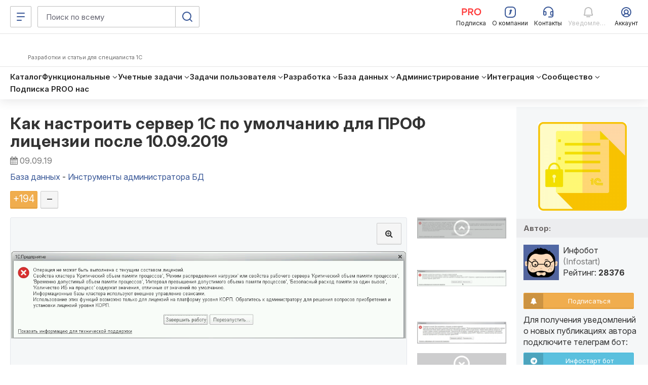

--- FILE ---
content_type: text/css
request_url: https://infostart.ru/bitrix/cache/css/ru/adaptive/page_7a4d668277a0af73271c5c79a968a9ca/page_7a4d668277a0af73271c5c79a968a9ca.css?1763988049117269
body_size: 27832
content:



/* Start:/bitrix/templates/.default/css/cisrate.css*/
.obj-rate-wrap {display:inline-block;vertical-align: top;}
.obj-rate-wrap>a, .obj-rate-wrap>div {display: inline-block; vertical-align: middle;}
.obj-rate-plus {} .obj-rate-minus {}
.v1 .obj-rate-plus.rated, .v1 .obj-rate-minus.rated {color: #fff; background-color: #f0ad4e; border-color: #eea236;}
.obj-rate-star {color:#fe6e07; display:block; text-align:center; line-height: 1; cursor: pointer;}
.obj-rate-star:hover, .obj-rate-star.rated {color:#fe6e07;}
.obj-rate-star:hover i::before, .obj-rate-star.rated i::before {content: "\f005";}
.obj-rate-star>i {vertical-align: sub;}

.obj-rate-fav { display:block; text-align:center; cursor: pointer;}
.obj-rate-fav:hover i.fa {
    color:#fe6e07;
}
.obj-rate-fav:hover i.fa::before, .obj-rate-fav.rated i.fa::before {content: "\f004";}
.obj-rate-wrap-bs5 .obj-rate-fav:hover i::before, .obj-rate-wrap-bs5 .obj-rate-fav.rated i::before {}
.obj-rate-fav i.fa {vertical-align: middle;}
.obj-rate-fav.rated {opacity: 1 !important;}
.obj-rate-fav.rated i.fa {color:#fe6e07; opacity: 1 !important; animation: wiggle 0.5s ease-in-out;}
.obj-rate-fav:hover {opacity:0.6;}
.obj-rate-fav:hover i.fa {color:#fe6e07;}

.obj-rate-wrap-bs5 .obj-rate-fav, .obj-rate-wrap-bs5 .obj-rate-fav.rated {}
.obj-rate-fav span, .obj-rate-fav.rated span.fav-text-main {
    display: none;
}
.obj-rate-fav.rated span, .obj-rate-fav span.fav-text-main {
    display: inline-block;
    font-size: 1em;
    vertical-align: middle;
}
@keyframes wiggle {
    0%,
    100% {
        transform: rotate(0deg);
    }
    25% {
        transform: rotate(-10deg);
    }
    50% {
        transform: rotate(10deg);
    }
    75% {
        transform: rotate(-10deg);
    }
}

.obj-rate-total-wrap {}
.obj-rate-total {color:#fd6d07;}
.obj-rate-wrap .popover {font-size: 14px;text-align:left;}

.obj-rate-wrap-public .obj-rate-plus,
.obj-rate-wrap-public .obj-rate-minus,
.obj-rate-wrap-public .obj-rate-star {
	width: 32px;
	height: 35px;
	font-size: 19px;
}

.obj-rate-wrap-public .obj-rate-fav {
    width: 32px;
    height: 35px;
    line-height: 30px;
}
.obj-rate-wrap-public .obj-rate-fav i {
    font-size: 19px;
    line-height: inherit;
}

.obj-rate-wrap-public > a,
.obj-rate-wrap-public > div {
	vertical-align: top;
	margin: 2px 2px 2px 0;
	text-align: center;
}
.obj-rate-wrap-public .obj-rate-total-wrap {
	vertical-align: top;
	text-align: center;
	margin: 10px 2px 10px 0;
	height: 17px;
	padding-right: 0;
	width: auto;
	color: #FB7C1F;
}
.obj-rate-wrap-public .obj-rate-star {
	width: 32px;
	height: 35px;
	font-size: 26px;
	line-height: 1;
	cursor: pointer;
}

.obj-rate-wrap.v2>a{min-width: 22px;width: auto;}
.obj-rate-wrap-public.v2>a{min-width:35px;}
.obj-rate-wrap.v2 .btn-default.disabled:not(.obj-rate-fav) {color:#fff;}

@media (max-width: 600px){
	.obj-rate-wrap-public > a, /* .obj-rate-wrap-public > div, */
	.obj-rate-wrap-public .obj-rate-plus, .obj-rate-wrap-public .obj-rate-minus, .obj-rate-wrap-public .obj-rate-star, .obj-rate-wrap-public .obj-rate-fav {width: 26px;height:29px;margin: 0;}
	.obj-rate-wrap-public .obj-rate-plus, .obj-rate-wrap-public .obj-rate-minus {font-size:17px;}
	.obj-rate-wrap-public .obj-rate-total-wrap  {margin:5px 2px 8px 0;}
	.obj-rate-wrap-public .obj-rate-star {font-size: 22px;}
	.obj-rate-wrap-public.v2>a{min-width:29px;}
}

.obj-rate-wrap-bs5 .public-favorites{
    --bs-btn-font-weight: 400;
    --bs-btn-font-size: 0.65rem;
    --bs-btn-line-height: 0.8rem;
    --bs-btn-border-radius: 4px;
}
.obj-rate-wrap-bs5 .public-favorites.obj-rate-plus:not(.rated), .obj-rate-wrap-bs5 .public-favorites.obj-rate-fav:not(.rated){
    --bs-btn-bg: transparent;
    --bs-btn-color: #3B5998;
    --bs-btn-border-color: #BDBDBD;
    --bs-btn-hover-color: #fff;
    --bs-btn-focus-shadow-rgb: 38,43,50;
    --bs-btn-active-color: #fff;
    --bs-btn-active-shadow: 0rem 0.25rem 0.75rem rgba(30, 34, 40, 0.15);
    --bs-btn-disabled-color: #262b32;
    --bs-btn-disabled-bg: transparent;
    --bs-btn-disabled-border-color: #262b32;
    --bs-gradient: none;
}
.public-favorites .text-favorites{
    margin-right: 0.25rem;
}
.public-favorites.rated .text-rate-plus,
.public-favorites:not(.rated) .text-rate-in-fav,
.text-rate-re-plus,
.public-favorites.rated:hover .text-rate-in-fav{
    display: none;
}
.public-favorites.rated:hover .text-rate-re-plus{
    display: inline-block;
}
/* End */



/* Start:/bitrix/templates/.default/components/infostart/public.detail.new/adaptive/style.css*/

.company-info-wrap{
    background: #ECEDEF;
    border-bottom: 2px solid #D9D9D9;
    margin: 10px 14px;
    padding: 6px 10px;
}
.company-info-wrap.yellow{background: #FFEBA0;}
.company-info-wrap > span{
    font-size: 11px;
    color: #b6babd;
}
.company-info-wrap > div > a{
    vertical-align: top;
    display: inline-block;
    font-size: 13px;
}
.company-info-wrap > div > a.name{
    max-width: 114px;
}
.company-info-wrap > div > a.user-avatar{
    background-size: contain;
    background-repeat: no-repeat;
    background-position: right top;
    width: 90px;
    height: 60px;
}
.down-public-link,.down-to-comment{
    font-size: 36px;
    text-align: center;
    background-color: #ADACAC;
    height: 40px;
    line-height: 40px;
    color: #ffffff;
    border-radius: 3px;
    cursor: pointer;
    border: 1px solid #ADACAC;
    margin-bottom:2px;
}
.down-public-link:hover, .down-to-comment:hover {
    color: #ADACAC;
    background-color: #ffffff;
}
.down-to-comment {font-size: 28px;}

.clear{  clear: both;}
.row.yellow {
    background: #FEFEFE;
    padding: 10px 10px 10px 36px;
    position: relative;
    margin-bottom: 4px;
    border-left: 20px solid #F8D726;
    padding-left: 4px !important;
}
.cont_none{
    background: none repeat scroll 0 0 #FDFDEB;
    cursor: pointer;
    font-size: 10px;
    padding: 5px;
    position: absolute;
    width: 210px;
    z-index: 100;
    display: none;
    /* Webkit (Safari/Chrome) */ -webkit-box-shadow: 0px 0px 6px 2px #CCCCCC;
    /* Mozilla Firefox */ -moz-box-shadow: 0px 0px 6px 2px #CCCCCC;
    /* Proposed W3C Markup */ box-shadow: 0px 0px 6px 2px #CCCCCC;
}
.cont_none:after{ content: ""; width: 20px; height: 16px;  background: url('/img/premium/corn5.png') no-repeat; position: absolute; top: -10px; left: 105px;}
table.tbl_w {width:100%;border-collapse: collapse;}
	table.tbl_w td{color: #333333; padding: 3px 4px; text-align: left; vertical-align: middle;border:none;}
	table.tbl_w td.mes {width:auto;}
	table.tbl_w td.rav {width:5px;padding:0px;}
	table.tbl_w td.summ {width:auto;}
	table.tbl_w td.red {color:#ff0000;}
	
	
.left-side .soc-butt-wrap{margin-top: 110px !important;margin-left: -70px !important;width: 40px;position: absolute;}
.left-side .soc-butt-wrap.fixed{margin-top: 10px !important;}
.soc-butt-wrap.fixed{position: fixed;}
#top-link2{margin-top: -22px;position: fixed;display: block;width: 60px;height: 100%;margin-left: -80px;  cursor: pointer;}
#top-link2:hover{background: #F5F7F8;}
    #top-icon{
        text-align: center;
        vertical-align: middle;
        width: 0;
        height: 0;
        display: inline-block;
        border-bottom: 7px solid #E4E6EB;
        border-left: 7px solid rgba(0, 0, 0, 0);
        border-right: 7px solid rgba(0, 0, 0, 0);
        margin: 24px 0 0 22px;
    }
#top-link2:hover #top-icon{
        border-bottom: 7px solid #999;
        border-left: 7px solid rgba(0, 0, 0, 0);
        border-right: 7px solid rgba(0, 0, 0, 0);
    }

#bg-right-side{
    width: 260px;
    height: 100%;
    position: fixed;
    top: 0;
    z-index: -1;
}
#bg-center-side{
    height: 100%;
    position: absolute;
    margin-top: -10px;
    z-index: -1;
    margin-left: -16px;
    background: #FFF;
    right: -260px;
    left: 60px;
    border: solid 1px #CCC;
    box-shadow: 0 0 3px #CCC;
}
#bg-center-side > i {
    width: 1px;
    height: 100%;
    background: #CCC;
    position: absolute;
    z-index: 5;
    right: 259px;
    display: block;
    box-shadow: -1px 0 1px #CCC;
}

.screen-main-zoom:active{left: auto;}
.fast-delivery + .popover > .arrow{top:-11px !important;}
.tablePublicYickets > tbody > tr > td {
    padding: 0 !important;
}
@media (max-width: 1600px) {
    .detail-public-wrap{margin: auto;float: none;}
    #bg-center-side{left: 14px;}
    #bg-center-side > i {display: none;}
    .main-wrap{max-width:1400px;}
}
@media (max-width: 991px) {
    #content .main-wrap{padding-left: 0px;}
    #content .center-side{border-right: none;padding: 0 10px;}
    #content{padding: 0}
}
.main-wrap{padding-left: 0px/*64px*/;}


@media (max-width: 991px) {
    .row .avatar{display: none;}
    .post-mesages .content, .row.yellow .content{margin-left: auto !important;}
}



.right-side{z-index: 2;float: left;margin-left: -260px;}
#ForumNextPage{position: relative;}
pre.hightlight-1c br{display: none;}
pre.hightlight-1c > pre{border: none;background: none;margin: 0;padding:0;}
.as-main-wrap {margin: 0 auto; max-width: 1520px;}
.as-main-wrap-div {padding-left:0;padding-right:0;}
#advert_public_wrap{background: #ffeba0 !important;padding-bottom: 10px;}
#advert_public_wrap .title{border-bottom: 2px solid #ffdf86;  border-top: 2px solid #fafcfe;}

#AUTO_UP{margin: 10px 18px 0 18px;}


.percent{width: 50px; height: 50px;position: absolute;background: url('/bitrix/templates/.default/components/infostart/public.list/sales/img/percent.png') no-repeat center center;left: -14px;top: -10px;color: #FFF;text-align: center;line-height: 45px;}

.fixed {
    position: fixed;
    top: 50px;
    z-index: 9999;
    margin-left: 5px;
}

/*
.spoiler::before {
    content:"[-] ";
}
.spoiler.collapsed::before {
    content:"[+] ";
}
*/

.detail-text img{max-width:100%; height:auto !important;font-size:1.2em}
.detail-text iframe {max-width:100%;}
/*
.price-table .visible-600 {display:none;}
.detail-public-wrap[max-width~="600px"] .price-table .visible-600 { display: inline-block !important;}
.detail-public-wrap[max-width~="600px"] .price-table .visible-600-inline { display:block !important;}
.detail-public-wrap[max-width~="600px"] .price-table .hidden-600 {display:none !important;}
.detail-public-wrap[max-width~="750px"] #similiar_public .col-lg-4 {width:100%;}
*/
.price-table .visible-600, .price-table .visible-640 {display:none;}
@media (max-width: 640px) {
    .detail-public-wrap .price-table .visible-640 { display: inline-block !important;}
    .detail-public-wrap .price-table .hidden-640 {display:none !important;}
}
@media (max-width: 600px) {
    .detail-public-wrap .price-table .visible-600 { display: inline-block !important;}
    .detail-public-wrap .price-table .hidden-600 {display:none !important;}
    .detail-public-wrap .price-table .btn span.button-text {min-width:auto;}
}

.price-table .file-info {
    white-space: nowrap;
    margin: 0 14px 5px 0;
    font-size: 14px;
    color: #60697b;
}
.price-table .btn {margin-bottom:3px;}

table.table-3 {
    border-collapse: collapse;
    border-spacing: 0;
    border-bottom: 1px solid #d4dada;
    width: 100%;
}

table.table-3 th,
table.table-3 td {
    text-align: left;
}

table.table-3 td {
    font-size: 17px;
    padding: 10px;
}

table.table-3 th {
    border-bottom: 2px solid #6868bc;
    padding: 10px;
    font-weight: 400;
    line-height: 1.2;
}

table.table-3 .th-subscribe {
    border-radius: 10px 10px 0 0;
    font-weight: 700;
    line-height: 1.2;
    color: #000000;
}

table.table-3 .cell-subscribe {
    background-color: var(--color-bg);
}

table.table-3 tr {
    font-size: 14px;
    color: #60697b;
}

table.table-3 .butts {
    width: revert-layer;
}

table.table-3 .question-subscribe {
    cursor: pointer;
    color: #6868bc;
}

.text-overflow{
    text-overflow: ellipsis;
    max-width: 100%;
    display: block;
    overflow: hidden;
}


.send-request-form.fade,.modal.fade .modal-dialog {
    -webkit-transition: all 0.4s cubic-bezier(1.000, -0.530, 0.405, 1.425);
    -moz-transition: all 0.4s cubic-bezier(1.000, -0.530, 0.405, 1.425);
    -o-transition: all 0.4s cubic-bezier(1.000, -0.530, 0.405, 1.425);
    transition: all 0.4s cubic-bezier(1.000, -0.530, 0.405, 1.425);
}
.modal.fade .modal-dialog {
    opacity: 1;
}
.smart-style-2.modal-open .modal{
    height: 100% !important;
}
body.modal-open{
    padding-right: 0 !important;
    overflow: auto !important;
}
.send-request-body{
    font-weight: 300;
}
.send-request-body .title{
    font-size: 24px;
    text-align: center;
    margin-bottom: 20px;
}
.send-request-body div > input{
    border: 1px solid #e9e6e6;
    font-size: 16px;
    border-radius: 3px;
    padding: 10px 10px;
    width: 100%;
    box-sizing: border-box;
    margin: 4px 0;
    background-color: #f6f7f8;
    font-weight: 300;
    font-family: 'Open Sans', sans-serif;
}
.send-request-body div > textarea{
    border: 1px solid #e9e6e6;
    font-size: 16px;
    border-radius: 3px;
    padding: 10px 10px;
    width: 100%;
    box-sizing: border-box;
    margin: 4px 0;
    height: 130px;
    background-color: #f6f7f8;
    font-weight: 300;
    font-family: 'Open Sans', sans-serif;
}
.send-request-body div > input:focus, .send-request-body div > textarea:focus{
    background-color: #ffffff;
}
.send-request-body ::-webkit-input-placeholder {color: #bab4b3;}
.send-request-body ::-moz-placeholder          {color: #bab4b3;}
.send-request-body :-moz-placeholder           {color: #bab4b3;}
.send-request-body :-ms-input-placeholder      {color: #bab4b3;}
.modal-body .close{
    margin-top: -19px;
    position: absolute;
    right: 7px;
    top: 24px;
}
.send-request-form .modal-body{
    padding: 30px;
}
.send-request-form .modal-body .ring-btn-green{
    width: 100%;
    text-align: center;
}
.btn-input-wrap{
    margin: 6px 0 10px 0;
}
.btn-input-wrap .btn-input{
    cursor: pointer;
    display: inline-block;
    padding: 6px 14px;
    color: #ffffff;
    background-color: #3b5998;
    border-radius: 3px;
    margin-right: 10px;
}
.btn-input-wrap .progress{
    margin-bottom: 4px;
}
.btn-input-wrap .btn-input:hover{
    background-color: #4665a6;
}
.btn-input-wrap .bg-color-darken{
    background-color:#bab4b3 !important;
}
.btn-input-wrap .files-names  span i{
    cursor: pointer;
}
.btn-input-wrap .files-names  span{
    margin-right: 6px;
}
.send-request-body h1{
    text-align: center;
    font-size: 24px;
    font-weight: 300;
    margin-bottom: 13px;
}
.send-request-body > div > img{
    margin-left: 6px;
}
.send-request-body h1 + p{
    font-size: 16px;
    color: #9c9c9c;
    text-align: center;
}
.modal-dialog.modal-sm{
    width: 350px;
}

.ring-btn-green{
	border:0;
    display: inline-block;
    background-color: #8eb333;
    color: #ffffff;
    text-decoration: none;
    font-size: 14px;
    text-transform: uppercase;
    padding: 13px 24px;
    border-radius: 36px;
    -webkit-box-shadow: 0 -1px 0 0 rgba(176, 218, 74, 1);
    -moz-box-shadow:    0 -1px 0 0 rgba(176, 218, 74, 1);
    box-shadow:         0 -1px 0 0 rgba(176, 218, 74, 1);


    -webkit-transition: all 0.4s ease-out !important;
    -moz-transition: all 0.4s ease-out !important;
    -o-transition: all 0.4s ease-out !important;
    transition: all 0.4s ease-out !important;
}
.ring-btn-green:hover{
    background-color: #81A22F;
    -webkit-box-shadow: none;
    -moz-box-shadow:    none;
    box-shadow:         none;
}
.ring-btn-green:hover,.ring-btn-green:focus, .ring-btn-green:active, .ring-btn-green:visited{
    color: #ffffff;
    text-decoration: none;
}


.detail-text pre{
    padding: 0;
    background: none;
    border: none;

}

.tab-content {
    --color-bg: #e7f0ff;
}

.tab-file-wrap {

}

.tab-file-wrap--vanilla-shake {
    background-color: #fffbf0;
    padding: 5px;
}

.tab-file-wrap h4 {
    margin-bottom: 10px;
}

.tab-file-title {
    font-size: 26px;
}

.tab-file-btn {
    --color-font: #fff;
    border-radius: 8px;
    border: none;
    color: var(--color-font);
    font-size: 16px;
    padding: 12px 18px;
    white-space: wrap;
}

.tab-file-btn.disabled {
    color: var(--color-font);
}

.tab-file-btn span.button-text {
    min-width: auto;
}

.tab-file-btn--blue {
    background-color: #6868bc;
}

.tab-file-btn--green {
    background-color: #3cc67a;
}

.tab-file-subscribe {
    background-color: var(--color-bg);
    padding: 10px;
    border-radius: 0 0 10px 10px;
}

@media (min-width: 1024px) {
    .tab-file-subscribe {
        padding: 30px;
    }
}

.tab-file-subscribe-desc {
    margin-bottom: 4px;
}

.tab-file-subscribe-desc--small {
    color: #60697b;
    font-size: 14px;
    margin-bottom: 14px;
}

.tab-file-subscribe-text-red {
    color: #ff3a3a;
}

.tab-file-subscribe-text-fw-bold,
.th-subscribe {
    font-weight: bold;
}

.t-input-wrap {
    position: relative;
}

.t-input-wrap input.text {
    padding: 10px 10px;
}

.t-input-wrap .label {
    font-family: 'Open Sans', sans-serif;
    opacity: 0;
    font-size: 11px;
    font-weight: 100;
    top: 5px;
    left: 4px;
    transition: all 0.3s linear;
    position: absolute;
    display: block;
    z-index: 1;
    color: #1d1d1d;
    -moz-user-select: none;
    -webkit-user-select: none;
}

.t-input-wrap input.text:focus::-webkit-input-placeholder  { color: #fff; }
.t-input-wrap input.text:focus::-moz-placeholder { color: #fff; }
.t-input-wrap input.text:focus:-ms-input-placeholder { color: #fff; }
.t-input-wrap input.text:focus::placeholder { color: #fff; }

.t-input-wrap input.text:focus {
    padding: 15px 10px 5px 10px;
}
.t-input-wrap input.text:focus ~ .label {
    font-family: 'Open Sans', sans-serif;
    opacity: 1;
    font-size: 11px;
    font-weight: 100;
    top: 5px;
    left: 4px;
    transition: all 0.3s linear;
    position: absolute;
    display: block;
    z-index: 1;
    color: #1d1d1d;
    -moz-user-select: none;
    -webkit-user-select: none;
}

.detail-public-wrap pre code {
	overflow-x: auto;
    white-space: pre;
}

@media (max-width: 991px) {
    .right-side{
        display: inline-block !important;
        float: none;
        margin: 10px auto !important;
		margin-left: -140px !important;
		left: 50%;
        width: 100%;
    }
    div.banner-vertical{
		position: relative !important;
	}
}

#blocks-wrap .element-type i {
	color: #3b5998;
}
#blocks-wrap .elements-wrap h4 {
	margin: 30px 0 10px 0;
}
#blocks-wrap .block-detail-image{
	max-height: 300px;
}
#blocks-wrap .panel-heading{
	border-bottom: 1px solid #ddd;
}
.spec-offer-text {
	color: #bc343e;
	font-size: 14px;
	padding-bottom:5px;
}
body #main #content{
    padding: 15px 0 0;
}
@media (max-device-width: 1200px) {
    body #main #content .center-side-wrap{
        box-shadow: none;
        border: none;

    }
}

.public-ticket-list {
	padding: 6px 16px;
}
.linked-ticket-header{
    position: relative;
    margin-top: 20px;
    background-color: #f6f8fa;
    border: 1px solid #e1e4e8;
    border-radius: 3px 3px 0 0;
}
.wrap-support-author {
	position: relative;
	padding-left: 12px;
}
.linked-ticket-header .pull-left{
    padding: 0 0 0 16px;
}
.linked-ticket-header .pull-left > a{
    padding: 14px 10px 14px 0;
    display: inline-block;
    color: #586069;
    text-decoration: none;
}

.linked-ticket-body{
    list-style: none;
    margin: 10px 0;
	padding-left:0;
}
.linked-ticket-body .li-support-answer {
	margin-left:30px;
	color:#555;
}
.linked-ticket-body .li-support-answer::before, .li-support-author::before, .wrap-support-author::before {
	content:"\f068";
}
.li-support-author + .li-support-author, .li-support-answer + .li-support-answer {
	margin-top:0px;
}

.li-support-author + .li-support-author i, .li-support-answer + .li-support-answer i {
	display: none;
}
/*.li-support-author::before {
	content:"\f128";
}
.li-support-author + .li-support-author::before, .li-support-answer + .li-support-answer::before {
	content:'';
}*/
/*.linked-ticket-body li::before , .wrap-support-author::before {
	position: absolute;
	left:2px;
	top:5px;
	display: inline-block;
	font: normal normal normal 14px/1 FontAwesome;
	text-rendering: auto;
	-webkit-font-smoothing: antialiased;
	-moz-osx-font-smoothing: grayscale;
	font-size:10px;
}
.wrap-support-author::before {
	left:0px;
}
.linked-ticket-body li{
	position: relative;
    padding-left:14px;
    margin: 8px 0 3px 16px;
	line-height:1.2;
}*/
.linked-ticket-body li{
	position: relative;
	padding:4px 10px;
	margin: 0;
	line-height:1.2;
	border:1px solid;
	border-style:solid;
	border-width: 0 1px 1px;
}
.linked-ticket-body li:first-of-type{
	border-top:1px solid;
}
.linked-ticket-body-row{
	/*border: 1px solid #e1e4e8;*/
    display: table;
    width: 100%;
}
.linked-ticket-body-row:hover{
    background-color: #f6f8fa;
}
.dt-toolbar {
	border-bottom: 0;
}

.linked-ticket-body .linked-ticket-body li:last-child{border-bottom: none;}

.linked-ticket-body-row > div{
    display: table-cell;
}
.ticket-body-row-name{
    padding: 0 4px;
}
.ticket-body-row-name > a{
    font-weight: bold;
}
.ticket-body-row-status{
    width: 14px;
}
.ticket-body-row-comm{
    width: 54px;
}
#setSpecialPublic a{cursor: pointer;}
#setSpecialPublic select{
    padding: 3px 20px;
    border: 1px solid #d4d4d4;
    border-left: none;
    border-right: none;
    background: #f4f6f7;
}
div.wrap-banner-selection {
	position:relative;
	margin: 20px 0px;
	cursor: pointer;
}
div.wrap-banner-selection:hover:after {
	position: absolute;
	top: 0;
	left: 0;
	right: 0;
	bottom: 0;
	background-color: rgba(58,14,56,0.1);
	content: "";
}
.SmallBox .close {
	position:absolute;
	top:0;
	right:10px;
	color:#fff;
}
.SmallBox {
	top:55px;
}

.popover .add-fav {
    overflow: hidden;
}

.popover-fav {
    width: 240px;
}

.obj-rate-wrap .popover {
    margin-left: -4px;
}

.popover-fav .popover-content {
    width: 240px;
    background: #fff;
}

.popover-fav.bottom > .arrow {
    left:105px !important;
}

body .soc-butt-wrap .popover-share {
    left: -100px !important;
    width: 300px;
    max-width: 300px;
    margin-top: -33px;
    color: black;
}

body .soc-butt-wrap .popover-share.bottom {
    margin-top: 43px;
    left: -132px !important;
}

@media (max-width: 560px) {
    body .soc-butt-wrap .popover-share .arrow {
        left: 40%;
    }

    body .soc-butt-wrap .popover-share.bottom {
        margin-top: 39px;
        left: -106px !important;
    }
}

.kurs-spoiler .kurs-spoiler-title{
    padding: 15px 20px;
    margin-bottom: 20px;
    cursor: pointer;
    border: 1px solid #ddd;
    box-shadow: 0 1px 1px #ececec;
    -webkit-box-shadow: 0 1px 1px #ececec;
    background-color: #ddd;
}
#similiar_public .item-wrap{padding-bottom: 6px;}

@media print {
    body {
        overflow: visible !important;
    }
    .soc-butt-wrap, .right-side, #catalog-promo-slider, .page-footer, .wrap-catalog-sections, #header, #similiar_public, .main-mess-wrap, .main-wrap-postform, .wrap-banner-selection, #subscribe_button, .dropdown-toggle, #similiar_public_h3, .screen-wrap, #payed_topic_link, #bx-panel, .is-header, #support-ticket-wrap, .progress-wrap, .ft-subheader, .m-tree-toogle, .public-tags-wrap, .is-d-header-main-logo__description, #surflink,
    #adfox_168450926764877533,
    #adfox_169148524854694817,
    #adfox_169116428837698730,
    .is-section-menu,
    .is-d-header__top,
    video{
        display: none !important;
    }
    #main {
        margin-top: 0 !important;
    }
    .butts a[href]:after, .sub-title a[href]:after {
        content: none !important;
    }
    a[href]:after {
        content: "";
    }
    .price-table .butts{
        width:150px!important;
    }

    .detail-public-wrap{
        padding-top:0px!important;
    }
/*    body #main #content{
        padding: 0 0!important
    }*/
}

.right-side .author_block{
    width: 260px;
    margin-left: 0;
}
.right-side .author_block.fixed{
    position: fixed;
    top: 50px;
}
.soc-butt-infostart2{ color:#fe6e07; display:block; text-align:center; width: 35px;height: 35px;font-size: 26px; line-height: 1; cursor: pointer}
.soc-butt-infostart2:hover, .soc-butt-infostart2.rated {color:#fe6e07;}
.soc-butt-infostart2.live, .soc-butt-infostart2.live:hover,  .soc-butt-infostart2.live.rated{ color:#ba30f9;}
.soc-butt-infostart2 i {vertical-align: sub;}
.soc-butt-infostart2:hover i::before,.soc-butt-infostart2.rated i::before {	content: "\f005";}
.fm-btn-like>i {font-size:17px;}

.right-side .author_block .properties p{margin:0 0 2px 0;}
a.showTickets{
    cursor: pointer !important;
    padding: 5px 10px 0px 0 !important;
}
a.showTickets.active {
	text-decoration: underline;
}

.btn-request-demo {
    background-color: #3b5998;
    color: white;
}

.btn-request-demo:hover {
    background-color: #4a67a3;
    color: white;
}
.date-pub-hidden-992 {
    display: inline-block;
    margin-right: 65px;
}
@media (min-width: 992px){
    .date-pub-hidden-992 {
        display:none;
    }
}
#overlay-loading-fixed {
    position: fixed;
    left:0;
    right:0;
    top:0;
    bottom:0;
    background-color: rgba(255,255,255,0.5);
    z-index: 10000;
    font-size: 40px;
}
#overlay-loading-fixed .fa {
    position:absolute;
    left:49%;
    top:49%;
}
.main-props-wrap .edit-prop::before {
    padding:0;
    left:0;
}
#catalog-promo-slider .owl-item img {
    height:auto;
}

.banner-vertical.fixed {
    margin-left:10px;
}

/* Limit Similar publics block to 4 columns https://infostart.ru/bpm/task/703913/ */
@media (min-width: 1200px) {
    #similiar_public .grid-boxes.view-g.view-g .publication-item{
        width: calc(25% - 15px);
    }
}

.sreen-main .screen-main-zoom-f {
    position: absolute;
    right: 10px;
    top: 10px;
    left: unset;
}

/* End */



/* Start:/bitrix/templates/public.detail/for_adaptive.css*/

/*------ Content Styles------*/
#content{min-height: 100%;}
.detail-public-wrap{padding-top: 15px;}
h1.main-title{margin-top: 0;}
h1.main-title a{color: #333; text-decoration:none;}
.forum-reply-form{margin-bottom: 0px !important;}
.main-wrap{max-width:1400px;margin: 0 auto;min-height: 100%;}
	.center-side-wrap{width: 100%;max-width: 1600px;float: left;background-color:#FFF;/*border: solid 1px #CCC;
        box-shadow: 0 0 3px #CCC;*/}
		.center-side{margin:0;padding: 0 20px;border-right: 260px solid #f5f7f8;}
	.left-side{float: left;width: 40px;padding: 0 10px; margin-left: -100%;}
	.right-side{margin: 0 auto;width: 260px;position: relative;margin-left: -260px; font-size:15px; /*float: left;height:100%;margin-left: -260px;background-color: #f5f7f8; Hack border*/}
.line-grey{display: block;margin: 15px 7px;border-bottom: 1px solid #d4dada;}
.infostart-rate-count{text-align: center;display: block;margin: 8px 0;color: #FB7C1F;width: 35px;}
.rad{-moz-border-radius: 3px; -webkit-border-radius: 3px; -khtml-border-radius: 3px; border-radius: 3px;}
.preview-text{color: #333;padding: 12px 0;line-height: 1.5em;}
.detail-text{color: #333;line-height: 1.5em;overflow: hidden;}
	.detail-text img{max-width:100%; height:auto;}
        .detail-text h1{line-height: 1.1em; }
        .detail-text table{border-collapse: collapse;}
font.errortext{display:block;width: 800px;margin: 0 auto;background: #f5f7f8;padding: 15px;-webkit-box-shadow: 0px 1px 4px #CEC8C8;-moz-box-shadow: 0px 1px 4px #CEC8C8;box-shadow: 0px 1px 4px #CEC8C8;text-align: center;text-shadow: 0px 1px 1px #ffffff;}
/*------ Butts Styles------*/
/*a[class*=soc-butt],.print-butt{display:block;text-decoration: none;width: 40px;height: 40px;position: relative;background-image: url('/bitrix/templates/public.detail/img/all-sprites.png');background-color: #f5f5f5;cursor: pointer;}*/
/*a.soc-butt-infostart2{display:block;text-decoration: none;width: 35px;height: 35px;position: relative;background-image: url('/bitrix/templates/public.detail/img/all-sprites.png');background-color: #f5f5f5;cursor: pointer;}*/

.button-copy-link {display:block;text-decoration: none;width: 39px;height: 39px;position: relative;cursor: pointer;background: #ffffff;border:1px solid #a2a1a1;-webkit-border-radius: 3px;-moz-border-radius: 3px;border-radius: 3px;background: -moz-linear-gradient(top, #ffffff 0%, #ede9e9 100%);background: -webkit-gradient(linear, left top, left bottom, color-stop(0%,#ffffff), color-stop(100%,#ede9e9));background: -webkit-linear-gradient(top, #ffffff 0%,#ede9e9 100%);background: -o-linear-gradient(top, #ffffff 0%,#ede9e9 100%);background: -ms-linear-gradient(top, #ffffff 0%,#ede9e9 100%);background: linear-gradient(to bottom, #ffffff 0%,#ede9e9 100%);filter: progid:DXImageTransform.Microsoft.gradient( startColorstr='#ffffff', endColorstr='#ede9e9',GradientType=0 );-webkit-box-shadow:/* 0px 1px 2px 1px #d8d5d5, */inset 0px 1px 0px 0px #ffffff;	-moz-box-shadow:/* 0px 1px 2px 1px #d8d5d5, */inset 0px 1px 0px 0px #ffffff;box-shadow:/* 0px 1px 2px 1px #d8d5d5, */inset 0px 1px 0px 0px #ffffff;}	
.button-copy-link:before {content: " ";height: 16px;width: 24px;margin-top: -8px;margin-left:-12px;position: absolute;top: 50%;left:50%;background: url('/bitrix/templates/public.detail/img/all-sprites.png') no-repeat -108px -68px;}	
.button-copy-link:hover {background: #ffffff;background: -moz-linear-gradient(top, #ffffff 0%, #f8f7f7 100%);background: -webkit-gradient(linear, left top, left bottom, color-stop(0%,#ffffff), color-stop(100%,#f8f7f7));background: -webkit-linear-gradient(top, #ffffff 0%,#f8f7f7 100%);background: -o-linear-gradient(top, #ffffff 0%,#f8f7f7 100%);background: -ms-linear-gradient(top, #ffffff 0%,#f8f7f7 100%);background: linear-gradient(to bottom, #ffffff 0%,#f8f7f7 100%);filter: progid:DXImageTransform.Microsoft.gradient( startColorstr='#ffffff', endColorstr='#f8f7f7',GradientType=0 );-webkit-box-shadow:/* 0px 1px 2px 1px #d8d5d5, */inset 0px 1px 0px 0px #ffffff;	-moz-box-shadow:/* 0px 1px 2px 1px #d8d5d5, */inset 0px 1px 0px 0px #ffffff;box-shadow:/* 0px 1px 2px 1px #d8d5d5, */inset 0px 1px 0px 0px #ffffff;}	
.button-copy-link:active{background: #edecec;-webkit-box-shadow:inset 0px 1px 0px 0px #ffffff;	-moz-box-shadow:inset 0px 1px 0px 0px #ffffff;box-shadow:inset 0px 1px 0px 0px #ffffff;}

.wrap-copy-link {
	position: absolute;
	/*margin: -43px 0 0 65px;*/
	margin-top: 11px;
	left: -132px;
	width: 300px;
	padding: 15px;
	z-index: 100;
	background: #ffffff;
	border: 1px solid #a2a1a1;
	-webkit-border-radius: 3px;
	-moz-border-radius: 3px;
	border-radius: 3px;
	-webkit-box-shadow: 0px 0px 7px 0px #d8d5d5, inset 0px 1px 2px 0px #ffffff;
	-moz-box-shadow: 0px 0px 7px 0px #d8d5d5, inset 0px 1px 2px 0px #ffffff;
	box-shadow: 0px 0px 7px 0px #d8d5d5, inset 0px 1px 2px 0px #ffffff;
}

.wrap-copy-link-arrow:after{
	content: " ";
	top: 1px;
	margin-left: -10px;
	border-top-width: 0;
	border-bottom-color: #fff;
	border-width: 10px;

}

.wrap-copy-link-arrow {
	margin-left: -11px;
	border-top-width: 0;
	border-bottom-color: #000;
	border-bottom-color: rgba(0,0,0,.25);
	top: -22px;
}
.wrap-copy-link-arrow, .wrap-copy-link-arrow:after{
	position: absolute;
	display: block;
	width: 0;
	height: 0;
	border-color: transparent;
	border-style: solid;
}







.copy-link-title {color:#555555;text-align:left;padding:5px 0;font-size:1.2em;line-height:1.2em;}
.copy-link-wrap-input{text-align:left;padding:5px 0;font-size:1.1em;line-height:1.1em;font-weight:normal;width:100%;}
.copy-link-intup, .copy-link-btn {padding:4px 10px;}
	.copy-link-intup {width:265px;font-family: Verdana;font-size:1em;line-height:1.5em;height:1.7em;font-weight:normal;display:inline-block;background: #ffffff;color:#999999;border:1px solid #a2a1a1;-webkit-border-radius: 3px;-moz-border-radius: 3px;border-radius: 3px;-webkit-box-shadow:/* 0px 1px 2px 1px #d8d5d5, */inset 0px 1px 7px 0px #d7dbe2;	-moz-box-shadow:/* 0px 1px 2px 1px #d8d5d5, */inset 0px 1px 7px 0px #d7dbe2;box-shadow:/* 0px 1px 2px 1px #d8d5d5, */inset 0px 1px 7px 0px #d7dbe2;}
	.copy-link-btn {display:inline-block;cursor:pointer;	min-width: 100px;font-size:1em;line-height:1em;height:1em;font-weight:normal;	float:right;	text-align:center;position: relative;cursor: pointer;background: #ffffff;border:1px solid #a2a1a1;-webkit-border-radius: 3px;-moz-border-radius: 3px;border-radius: 3px;background: -moz-linear-gradient(top, #ffffff 0%, #ede9e9 100%);background: -webkit-gradient(linear, left top, left bottom, color-stop(0%,#ffffff), color-stop(100%,#ede9e9));background: -webkit-linear-gradient(top, #ffffff 0%,#ede9e9 100%);background: -o-linear-gradient(top, #ffffff 0%,#ede9e9 100%);background: -ms-linear-gradient(top, #ffffff 0%,#ede9e9 100%);background: linear-gradient(to bottom, #ffffff 0%,#ede9e9 100%);filter: progid:DXImageTransform.Microsoft.gradient( startColorstr='#ffffff', endColorstr='#ede9e9',GradientType=0 );-webkit-box-shadow:/* 0px 1px 2px 1px #d8d5d5, */inset 0px 1px 0px 0px #ffffff;	-moz-box-shadow:/* 0px 1px 2px 1px #d8d5d5, */inset 0px 1px 0px 0px #ffffff;box-shadow:/* 0px 1px 2px 1px #d8d5d5, */inset 0px 1px 0px 0px #ffffff;	}
	.copy-link-btn:hover {background: #ffffff;background: -moz-linear-gradient(top, #ffffff 0%, #f8f7f7 100%);background: -webkit-gradient(linear, left top, left bottom, color-stop(0%,#ffffff), color-stop(100%,#f8f7f7));
background: -webkit-linear-gradient(top, #ffffff 0%,#f8f7f7 100%);	background: -o-linear-gradient(top, #ffffff 0%,#f8f7f7 100%);	background: -ms-linear-gradient(top, #ffffff 0%,#f8f7f7 100%);	background: linear-gradient(to bottom, #ffffff 0%,#f8f7f7 100%);	filter: progid:DXImageTransform.Microsoft.gradient( startColorstr='#ffffff', endColorstr='#f8f7f7',GradientType=0 );	-webkit-box-shadow:/* 0px 1px 2px 1px #d8d5d5, */inset 0px 1px 0px 0px #ffffff;-moz-box-shadow:/* 0px 1px 2px 1px #d8d5d5, */inset 0px 1px 0px 0px #ffffff;	box-shadow:/* 0px 1px 2px 1px #d8d5d5, */inset 0px 1px 0px 0px #ffffff;}
	.copy-link-btn:active {background: #edecec;-webkit-box-shadow:inset 0px 1px 0px 0px #ffffff;	-moz-box-shadow:inset 0px 1px 0px 0px #ffffff;box-shadow:inset 0px 1px 0px 0px #ffffff;}
.line-block-link {display:block;	border-bottom:1px solid #d8d5d5;margin:10px auto;}


.soc-butt-infostart{background-position: -176px -143px;}
.soc-butt-infostart:hover{background-position: -176px -186px !important;;}
.soc-butt-infostart:active {background-position: -176px -57px !important;;} 
.soc-butt-infostart.rated.auth{background-position:  -176px -186px;}

.soc-butt-infostart.live {background-position:  -176px -229px;}
.soc-butt-infostart.live:hover{background-position:  -176px -272px !important;}
.soc-butt-infostart.live:active {background-position:  -176px -229px !important;}
.soc-butt-infostart.rated.auth.live{background-position:  -176px -272px;}

/*.soc-butt-infostart2{background-position: -178px -146px;}
.soc-butt-infostart2:hover{background-position: -178px -189px !important;;}
.soc-butt-infostart2:active {background-position: -178px -60px !important;;}
.soc-butt-infostart2.rated.auth{background-position:  -178px -189px}

.soc-butt-infostart2.live {background-position:  -178px -232px;}
.soc-butt-infostart2.live:hover{background-position:  -178px -275px !important;}
.soc-butt-infostart2.live:active {background-position:  -178px -232px !important;}
.soc-butt-infostart2.rated.auth.live{background-position:  -178px -275px;}*/

.soc-butt-twitter{background-position: 0 -40px;}
.soc-butt-twitter:hover{background-position: 0 -40px;}
.soc-butt-vk{background-position: 0 -80px;}
.soc-butt-vk:hover{background-position: 0 -80px;}
.soc-butt-facebook{background-position: 0 -120px;}
.soc-butt-facebook:hover{background-position: 0 -120px;}
.soc-butt-google{background-position: 0 -160px;}
.soc-butt-google:hover{background-position: 0 -160px;}
.print-butt{background-position: 0 -200px;width: 41px;}
	.print-butt:hover{background-position: 0 -242px;}
	.print-butt:active{background-position: 0 -284px;}
.soc-butt-wrap{position: relative;margin-top: 30px;z-index: 50;}
.soc-butt-wrap > a{margin: 2px 0;}

/*.soc-btn-unrate {display:block;text-decoration: none;text-align:center;padding:6px 0 0;width: 40px;height: 40px;position: relative;cursor: pointer;background: #ffffff;border:1px solid #a2a1a1;-webkit-border-radius: 3px;-moz-border-radius: 3px;border-radius: 3px;background: -moz-linear-gradient(top, #ffffff 0%, #ede9e9 100%);background: -webkit-gradient(linear, left top, left bottom, color-stop(0%,#ffffff), color-stop(100%,#ede9e9));background: -webkit-linear-gradient(top, #ffffff 0%,#ede9e9 100%);background: -o-linear-gradient(top, #ffffff 0%,#ede9e9 100%);background: -ms-linear-gradient(top, #ffffff 0%,#ede9e9 100%);background: linear-gradient(to bottom, #ffffff 0%,#ede9e9 100%);filter: progid:DXImageTransform.Microsoft.gradient( startColorstr='#ffffff', endColorstr='#ede9e9',GradientType=0 );-webkit-box-shadow:inset 0px 1px 0px 0px #ffffff;	-moz-box-shadow:inset 0px 1px 0px 0px #ffffff;box-shadow:inset 0px 1px 0px 0px #ffffff;}
.soc-btn-unrate  i {color:#bc1b03;font-size: 27px;}
.soc-btn-unrate:hover {border:1px solid #bc1b03;}
.soc-btn-unrate:active {border:2px solid #bc1b03;}
*/



.button{position: relative; display: inline-block;padding: 10px 13px; margin: 2px; border: 1px solid #a2a1a1; -webkit-box-shadow: 0px 1px 4px #CEC8C8;-moz-box-shadow: 0px 1px 4px #CEC8C8;box-shadow: 0px 1px 4px #CEC8C8;font-weight: normal;text-decoration: none !important;color: #888;text-align: center;}
	.button.min{padding: 8px 6px;}
.button[class*=icon]{padding-left: 42px;}
.button[class*=icon]:before, .edit-prop:before{position: absolute;left: 16px;top:50%;margin-top: -7px; width: 22px;height: 14px; content: ' ';padding-left: 42px;}
.icon-download:before{background: url('/bitrix/templates/public.detail/img/all-sprites.png') no-repeat -67px -128px;}
.icon-buy:before{background: url('/bitrix/templates/public.detail/img/all-sprites.png') no-repeat -67px -243px;height: 20px !important;}
.icon-eye:before{background: url('/bitrix/templates/public.detail/img/all-sprites.png') no-repeat -67px -146px;}
.icon-mail:before{background: url('/bitrix/templates/public.detail/img/all-sprites.png') no-repeat -67px -165px;}
.icon-pen:before{background: url('/bitrix/templates/public.detail/img/all-sprites.png') no-repeat -67px -183px;height: 20px !important;}
.icon-select:after{background: url('/bitrix/templates/public.detail/img/all-sprites.png') no-repeat -67px -204px;position: absolute;right: 0px;top: 50%;margin-top: -7px;width: 22px;height: 14px !important;content: ' ';}
	.button.icon-select{padding-right: 25px;}
.icon-pen-col:before{background: url('/bitrix/templates/public.detail/img/all-sprites.png') no-repeat -60px -222px;}
	.edit-prop{position: relative; display: inline-block;width: 22px;height: 14px; content: ' ';background: url('/bitrix/templates/public.detail/img/all-sprites.png') no-repeat -60px -222px;vertical-align: middle;cursor: pointer;}


/*-Yellow-*/
.button.yellow{background: #fad246;background: -moz-linear-gradient(top, #fad246 0%, #fb9f32 100%);background: -webkit-gradient(linear, left top, left bottom, color-stop(0%,#fad246), color-stop(100%,#fb9f32));background: -webkit-linear-gradient(top, #fad246 0%,#fb9f32 100%);background: -o-linear-gradient(top, #fad246 0%,#fb9f32 100%);background: -ms-linear-gradient(top, #fad246 0%,#fb9f32 100%);background: linear-gradient(to bottom, #fad246 0%,#fb9f32 100%);filter: progid:DXImageTransform.Microsoft.gradient( startColorstr='#fad246', endColorstr='#fb9f32',GradientType=0 );border-color: #cb7f1d;color: #694613;text-shadow: 0px 1px 1px #f0c865;}
.button.yellow:hover{background: #fbc63c;background: -moz-linear-gradient(top, #fbc63c 0%, #fad246 100%);background: -webkit-gradient(linear, left top, left bottom, color-stop(0%,#fbc63c), color-stop(100%,#fad246));background: -webkit-linear-gradient(top, #fbc63c 0%,#fad246 100%);background: -o-linear-gradient(top, #fbc63c 0%,#fad246 100%);background: -ms-linear-gradient(top, #fbc63c 0%,#fad246 100%);background: linear-gradient(to bottom, #fbc63c 0%,#fad246 100%);filter: progid:DXImageTransform.Microsoft.gradient( startColorstr='#fbc63c', endColorstr='#fad246',GradientType=0 );}
.button.yellow:active{background: #faba3d;}
/*-Green-*/
.button.green{background: #85da57;background: -moz-linear-gradient(top, #85da57 0%, #65b23d 100%);background: -webkit-gradient(linear, left top, left bottom, color-stop(0%,#85da57), color-stop(100%,#65b23d));background: -webkit-linear-gradient(top, #85da57 0%,#65b23d 100%);background: -o-linear-gradient(top, #85da57 0%,#65b23d 100%);background: -ms-linear-gradient(top, #85da57 0%,#65b23d 100%);background: linear-gradient(to bottom, #85da57 0%,#65b23d 100%);filter: progid:DXImageTransform.Microsoft.gradient( startColorstr='#85da57', endColorstr='#65b23d',GradientType=0 );border-color: #4c941c;color: #ffffff;text-shadow: 0px 1px 1px #5b8e3f;}
.button.green:hover{background: #6ac23b;background: -moz-linear-gradient(top, #6ac23b 0%, #82dc51 100%);background: -webkit-gradient(linear, left top, left bottom, color-stop(0%,#6ac23b), color-stop(100%,#82dc51));background: -webkit-linear-gradient(top, #6ac23b 0%,#82dc51 100%);background: -o-linear-gradient(top, #6ac23b 0%,#82dc51 100%);background: -ms-linear-gradient(top, #6ac23b 0%,#82dc51 100%);background: linear-gradient(to bottom, #6ac23b 0%,#82dc51 100%);filter: progid:DXImageTransform.Microsoft.gradient( startColorstr='#6ac23b', endColorstr='#82dc51',GradientType=0 );}
.button.green:active{background: #69c43a;}
/*-Grey-*/
.button.grey{background: #ffffff;background: -moz-linear-gradient(top, #ffffff 0%, #ede9e9 100%);background: -webkit-gradient(linear, left top, left bottom, color-stop(0%,#ffffff), color-stop(100%,#ede9e9));background: -webkit-linear-gradient(top, #ffffff 0%,#ede9e9 100%);background: -o-linear-gradient(top, #ffffff 0%,#ede9e9 100%);background: -ms-linear-gradient(top, #ffffff 0%,#ede9e9 100%);background: linear-gradient(to bottom, #ffffff 0%,#ede9e9 100%);filter: progid:DXImageTransform.Microsoft.gradient( startColorstr='#ffffff', endColorstr='#ede9e9',GradientType=0 );border-color: #a2a1a1;color: #6d7071;text-shadow: 0px 1px 1px #ffffff;}
.button.grey:hover{background: #f8f7f7;background: -moz-linear-gradient(top, #f8f7f7 0%, #ffffff 100%);background: -webkit-gradient(linear, left top, left bottom, color-stop(0%,#f8f7f7), color-stop(100%,#ffffff));background: -webkit-linear-gradient(top, #f8f7f7 0%,#ffffff 100%);background: -o-linear-gradient(top, #f8f7f7 0%,#ffffff 100%);background: -ms-linear-gradient(top, #f8f7f7 0%,#ffffff 100%);background: linear-gradient(to bottom, #f8f7f7 0%,#ffffff 100%);filter: progid:DXImageTransform.Microsoft.gradient( startColorstr='#f8f7f7', endColorstr='#ffffff',GradientType=0 );}
.button.grey:active{background: #edecec;}
.grey.unactive:hover, .grey.unactive:active{background: #ffffff;background: -moz-linear-gradient(top, #ffffff 0%, #ede9e9 100%);background: -webkit-gradient(linear, left top, left bottom, color-stop(0%,#ffffff), color-stop(100%,#ede9e9));background: -webkit-linear-gradient(top, #ffffff 0%,#ede9e9 100%);background: -o-linear-gradient(top, #ffffff 0%,#ede9e9 100%);background: -ms-linear-gradient(top, #ffffff 0%,#ede9e9 100%);background: linear-gradient(to bottom, #ffffff 0%,#ede9e9 100%);filter: progid:DXImageTransform.Microsoft.gradient( startColorstr='#ffffff', endColorstr='#ede9e9',GradientType=0 );cursor: default !important;}

/*------ Right Sidebar------*/
.right-side .title{background: #ecedef;text-shadow: 0px 1px 1px #ffffff;padding: 8px 14px;color: #6a6565;font-weight: bold;margin-top: 16px;}
.preview-img{display:block;width: 175px;height: 175px;margin: 30px auto 0 auto; position: relative;overflow: hidden; background-color: #ffffff;/*border: 1px solid #e4e6eb;*//*'img/all-sprites.png' no-repeat 0px -502px*//*background-image: url('/bitrix/templates/adaptive/img/no_img.png');*/background-image: url('/bitrix/templates/.default/img/no_img_public_175x175.png');background-size: contain;}
.buy-butt-wrap{font-size: 16px;padding:14px 14px 0 14px}
.buy-butt-wrap > div {/*text-align: center;*/margin-bottom: 10px;}
	.buy-butt-wrap .price-old {font-size: 12px;color:#FF0000;text-align:center;}
	.buy-butt-wrap .btn-label {min-width:38px}
	.buy-butt-wrap .btn span.button-text {min-width:150px}

.user-info-wrap .user-props{display: inline-block;width: 152px;vertical-align: top;padding-left: 4px;}
	.user-info-wrap .user-props p{margin: 0;}
	.user-info-wrap .user-avatar{display: inline-block;width: 70px;height: 70px;overflow: hidden;background: #ffffff;background-size: 70px auto;background-repeat: no-repeat;}
.user-butts{padding: 8px 0;}
	.user-butts .invite-to-friends{width: 150px;}
.other-public-wrap{text-align: center;padding: 16px 0;}
	.other-public-item{width: 76px;height: 76px;display: inline-block;background: #ffffff;background-size: contain;border: 1px solid #bfc6d3;background-repeat: no-repeat;background-position: center center;overflow: hidden;text-decoration: none;}
	.other-public-pagen{padding-top: 14px;text-align: center;}
	.other-public-pagen .line-grey{margin-bottom: -18px;}
    .other-public-pagen .show{display: inline-block !important;}
.right-side .properties{margin: 0 14px;padding: 8px 0;border-bottom: 1px solid #d4dada;}
	.right-side .properties i, .right-side .properties b{display: inline-block;vertical-align: middle; font-style: normal;font-weight: normal;width: 112px;}
	.right-side .properties i{text-align: right;}
	.right-side .properties.block-props i, .right-side .properties.block-props b{display: block;width: auto;text-align: left;}

.properties select{border: 1px solid #E4E6EB;width: 100%;outline:none;color: #888;margin: 10px 0;}
.properties select[multiple]{height: 300px;}
.properties select + a{width: 216px;}
.edit-butt-wrap{padding: 14px 0;}
	.edit-butt{margin: 0 auto;}
		.edit-butt .button{width: 100%;margin: 0;z-index: 2;}
		.edit-butt .button.active{background: #edecec;-webkit-box-shadow: inset 0px 2px 2px #CEC8C8;-moz-box-shadow: inset 0px 2px 2px #CEC8C8;box-shadow: inset 0px 2px 2px #CEC8C8;}
.edit-butt-menu{position: absolute;width: 172px; border: 1px solid #A2A1A1;margin-top: -34px;padding-top: 24px;background: #ffffff;z-index: 1;-webkit-box-shadow: 0px 1px 4px #CEC8C8;-moz-box-shadow: 0px 1px 4px #CEC8C8;box-shadow: 0px 1px 4px #CEC8C8;display: none;}
	.edit-butt .button.active + .edit-butt-menu{display: block;}
	.edit-butt-menu ul{margin: 0;padding: 12px;list-style: none;}
		.edit-butt-menu ul li{padding: 8px 0;border-bottom: 1px solid #d4dada;}
		.edit-butt-menu ul li a:hover{color:#cd1713;}
.banner-vertical{ margin-left:10px}

/*------ Center Side------*/
.sreen-main{position: relative;width: 80%;min-height: 306px;border: 1px solid #e4e6eb;background-color: #f5f7f8;display: block;float: left;background-size:contain;background-repeat: no-repeat;background-position: center center;}
.sreen-main .screen-main-zoom{position: absolute;right: 10px;top: 10px;}
	.sreen-main img{width: 100%;height: auto;}
.screen-additional{position: relative;float: right;width: 18%;height:308px;overflow: hidden;}
	.screen-additional li:before{content: ' ';display: block;border: 1px solid #fff;}
	.screen-additional .buttons{position: absolute;width: 100%;height: 42px;z-index: 33;background: #9B9C9D;filter:progid:DXImageTransform.Microsoft.Alpha(opacity=50);-moz-opacity: 0.5;-khtml-opacity: 0.5;opacity: 0.5;zoom: 1;}
	.screen-additional .buttons:hover{background: #c8c9cb;}
		.screen-additional .buttons:after{display: block;content: ' ';width: 32px;height: 32px;background: url('/bitrix/templates/public.detail/img/all-sprites.png') no-repeat -62px -55px;margin-left: -16px;position: absolute;left: 50%;top: 50%;margin-top: -16px;}
		.next-screen:after{background-position: -62px -89px !important;}
.screen-carousel {position: relative !important; width: 100%;height: 100% !important;margin: 0;padding: 0;}
.cycle-carousel-wrap{width: 100%;}
.next-screen{bottom: -2px;}

.prev-screen{top: 0px;}
.screen-carousel li{width: 100%; height: 102px;display: block;overflow: hidden;position: relative !important;cursor: pointer;}
	.screen-carousel li > img{width:100%;height: auto;}
.center-side .soc-butt-wrap > a, .centered.soc-butt-wrap > a{ display: inline-block;vertical-align: top;margin: 2px 2px 2px 0;text-align: center;width: 32px;}
.soc-butt-wrap > a.btn > i{padding-top: 6px;}
.centered.soc-butt-wrap{margin: 15px 0;}

.center-side .infostart-rate-count, .centered.infostart-rate-count{display: inline-block; vertical-align: top; margin: 10px 2px 10px 0; height: 17px;padding-right: 0;    width: auto;}
.center-side .from-copy-link {display:inline-block; position: relative;vertical-align: top;margin:2px 2px 2px 0}
	@media (min-width: 1520px){.center-side .infostart-rate-count{/*font-size: 0.75em;*/}}
/*-Price Table-*/
.price-table{width: 100%;border-collapse: collapse;border-bottom: 3px solid #D4DADA;}
.price-table .button{min-width: 160px;}
.price-table .button[class*=icon]{min-width: 134px;}
	.price-table th{color: #888888;font-weight: normal;text-align: left;padding: 6px 20px 6px 0;border-bottom: 3px solid #d4dada;}
		.price-table .icon{width: 18px;padding-right: 6px;}
			.price-table .icon > i{background: url('/bitrix/templates/public.detail/img/all-sprites.png') no-repeat -40px -55px;display: block;height: 22px;width: 16px;}
		.price-table .name{}
		.price-table .ftype{}
		.price-table .date{}
		.price-table .size{}
		.price-table .butts{width: 230px;padding-right: 5px;text-align: right;}
	.price-table td{color: #333333; text-align: left;vertical-align: middle;padding: 10px 20px 20px 0;border-bottom: 1px solid #d4dada;}
		.price-table .price-old {font-size: 12px;color:#FF0000;text-align:right;}


/*-Similar public-*/
.similar-public-wrap{width:100%;}
       .similar-public-wrap ul{padding-left:23px;}
       .similar-public-wrap li{line-height: 1.5em;}
/*------ Additional CSS------*/
.hidden, .hidden2{display: none;}

#ForumNextPage{left: 50%;margin-left: -140px;}

.toplinebanner-wrap{width: 1000px;left: 50%;position: relative;margin-left: -500px;z-index: 2;}
.banner1{padding:5px;}
.banner{background-color:transparent;background-position:50% 100%;background-repeat:repeat no-repeat;font-size:1em;height:auto;position:relative;width:240px;cursor:pointer;}
	.banner img.banpic {display:block;margin:12px auto 0;max-height:150px;max-width:220px;overflow:hidden;}
	.banner h4 {bottom:20px;color:#000000;font-weight:normal;left:0;line-height:1em;margin:15px;opacity:0.9;padding:15px 10px 0px 10px;position:relative;}
	.banner h2 {bottom:10px;font-size:14px;text-align:center;color:#000000;font-weight:normal;left:0;line-height:1em;margin:5px;padding:0px 15px 5px 20px;position:relative;}
	.banner h4 a {color:#000000;text-decoration:none;}
	.banner h2 a {color:red;text-decoration:none;}
	.toadvert{margin-left:5px;}


#footer {clear:both; color: #153251;min-width: 1020px;max-width: 1520px;margin: 15px auto 0 auto;font-size: 0.9em;}
@media (min-width: 1300px){#footer {font-size: 1em;}}
@media (min-width: 1500px){#footer {font-size: 1.1em;}}
#footer ul{list-style: none;padding-left: 0;margin-top:0.9em;}
.footer-menu-block{border: 1px solid #bdc4d2;-webkit-border-radius: 3px;-moz-border-radius: 3px;border-radius: 3px;margin:0 10px;z-index: 2;position: relative;background: #FFF;}
.footer-menu {width:90%; margin:0.9em auto 0 auto;}
/*
	.footer-menu > li{float: left;padding: 20px 0;margin-left:3%;width:15%;}
	.footer-menu > li:first-child{margin-left:3%;width:16%;}
	.footer-menu > li:last-child{margin-right:3%;width:21%;}
*/
	.footer-menu > li{float: left;padding: 1.1em 0;width:20%;}
	.footer-menu > li > a {font-weight: bold;}
	.footer-menu > li > ul{padding-top: 1em;}
	.footer-menu > li > ul > li {padding: 2px 0;}
	.footer-menu a {color: #153251;text-decoration: none;}
	.footer-menu .tell {white-space:nowrap;}
.after-footer{margin: 5px;border-top: 1px solid #e0e6ec;padding-top: 1em;text-align: center;}
.after-footer-partner{margin: 5px;text-align: center;}
.copyright{margin: 10px auto;width: 817px;text-align: center;}
.cards-block{margin: 17px auto;width: 600px;text-align: center;}
.cards-block img{margin-right:5px;}
.cards-block img:last-child{margin-right:auto;}
.main-wrap {}

.green-order{background: url('/img/green-order.png') no-repeat top left;float: left;padding-left: 36px;color: #2c7309;cursor: default;font-size:0.9em;margin-top:10px; margin-left:40px;}
.hidden-green-order{display: none; color: #333333;position: absolute;width: 262px;background: #ffffff;z-index: 2;padding: 14px;-moz-box-shadow: 0 0 15px 0 #e6ecf0;-webkit-box-shadow: 0 0 15px 0 #e6ecf0;box-shadow: 0 0 15px 0 #e6ecf0;}
.green-order:hover .hidden-green-order{display: block;}
.posts_txt { word-wrap: break-word;word-break: break-all;/*position:absolute;width:100%*/}
.wrap_posts_txt { position:relative;}


/*--- UpDownButt---*/
#top-link{cursor:pointer;display:none;position:absolute;left:0px;top:0px;padding:0;z-index:1;padding-top:40px;}
#top-link:hover .sub-top-link{top:0px;left: 0px;width: 60px;height: 100%;background:#f5f7f8;position: absolute;z-index: 1;}
#top-link a {display: block;width: 60px;text-align: center;text-decoration:none !important;z-index: 2;position: relative;}
#topicon{vertical-align: middle;width:0;height:0;display:inline-block;border-bottom:7px solid #e4e6eb;border-left:7px solid transparent;border-right:7px solid transparent;}
#topicon.left{border-right: 7px solid #e4e6eb;border-top: 7px solid transparent;border-bottom: 7px solid transparent;margin-left: -8px;}
#backicon{vertical-align: middle;width:0;height:0;display:inline-block;border-top:7px solid #e4e6eb;border-left:7px solid transparent;border-right:7px solid transparent;}
#top-link:hover #topicon{border-bottom:7px solid #999999;border-left:7px solid transparent;border-right:7px solid transparent;}
#top-link:hover #topicon.left{border-right: 7px solid #999999;border-top: 7px solid transparent;border-bottom: 7px solid transparent;}
#top-link:hover #backicon{border-top:7px solid #999999;border-left:7px solid transparent;border-right:7px solid transparent;}

/*--WorkFormStyle--*/
.WorkFormWrapper{padding: 30px;text-align: center;}
.WorkFormWrapper input[type=email],.big-input{font-size: 20px; padding: 5px;border: 1px solid black;display:inline-block;vertical-align: top;}

div.forum-reply-field-text textarea { width: 95%; font-size: 1em;}
.soc-butt-wrap.fixed{width: 35px;position: fixed;margin: 0;}



body.smart-style-2{background: #ffffff}
.well.post-form-wrap,.well.main-mess-wrap{box-shadow: none;-webkit-box-shadow: none;-moz-box-shadow: none;}
.well.main-mess-wrap{border-bottom: none;}
.soc-butt-awe{font-size: 35px;width: 35px;height: 35px;text-align: center}
body .main-wrap .soc-butt-awe:not(:hover){color: #d0d0d0;}

.soc-butt-awe.fa-twitter-square{color: #4d9ed1;}
.soc-butt-awe.fa-vk{font-size: 30px;color: #6383a8;}
.soc-butt-awe.fa-facebook-square{color: #3b5a98;}
.soc-butt-awe.fa-odnoklassniki-square{color: #ee8108;}
.soc-butt-awe.fa-google-plus-square{color: #d74633;}
.soc-butt-awe.fa-share{font-size: 26px;color: #6e7172;text-align: center;padding-top: 4px;}
.soc-butt-awe.fa-print{font-size: 30px;text-align: center;color: #6e7172;padding-top: 2px;}
.open-share{display: inline-block;position: relative;width: 50px;}
body .fm-answers-wrap{background: #ffffff}
body .tmp-block .fm-answers-wrap:last-child:after{border: none;}
.soc-butt-infostart,.soc-btn-unrate{ width: 35px;height: 35px;font-size: 19px;}
.soc-butt-infostart.rated{
	color: #fff;
	background-color: #f0ad4e;
	border-color: #eea236;
}
.soc-btn-unrate.rated{
	color: #fff;
	background-color: #d9534f;
	border-color: #d43f3a;
}
@media (max-width: 600px){
	.center-side .soc-butt-wrap > a, .centered.soc-butt-wrap > a,
	.soc-butt-awe,
	.soc-butt-infostart,
	.soc-btn-unrate,
	.soc-butt-infostart2
	{width: 26px;height:29px;    margin: 0;}
	.fm-btn-like>i {font-size: 15px;}
	.center-side .infostart-rate-count, .centered.infostart-rate-count {margin:5px 2px 8px 0;}
	.soc-butt-awe {font-size:30px;}
	.soc-butt-awe.fa-vk {font-size: 23px;}
	.soc-butt-awe.fa-share {font-size:22px;}
	.soc-butt-awe.fa-print {font-size: 27px;}
	.soc-butt-infostart2 {font-size: 22px}
	.soc-butt-infostart, .soc-btn-unrate {font-size:17px;}
}
/* End */



/* Start:/bitrix/templates/infostart/jquery.cluetip.css*/
/* global */
#cluetip-close img {
  border: 0;
}
#cluetip-title {
  overflow: hidden;
}
#cluetip-title #cluetip-close {
  float: right;
  position: relative;
}
#cluetip-waitimage {
  width: 43px;
  height: 11px;
  position: absolute;
  background-image: url(/bitrix/templates/infostart/images/cluetip/wait.gif);
}
.cluetip-arrows {
  display: none;
  position: absolute;
  top: 0;
  left: -11px;
  height: 22px;
  width: 11px;
  background-repeat: no-repeat;
  background-position: 0 0;
}
#cluetip-extra {
  display: none;
}
/***************************************
   =cluetipClass: 'default' 
-------------------------------------- */

.cluetip-default {
  background-color: #d9d9c2;
  font-size: 0.75em; 
}
.cluetip-default #cluetip-outer {
  position: relative;
  margin: 0;
  background-color: #F0F0F0;
}
.cluetip-default h3#cluetip-title {
  margin: 0 0 5px;
  padding: 8px 10px 4px;
  /*font-size: 1.1em;*/
  font-weight: normal;
  background-color: #ccc;
  color: #000;
}
.cluetip-default #cluetip-title a {
  color: #d9d9c2;
  font-size: 0.75em; 
}  
.cluetip-default #cluetip-inner {
  padding: 10px;
}
.cluetip-default div#cluetip-close { 
  text-align: right;
  margin: 0 5px 5px;
  color: #000;
}
.cluetip-default div#cluetip-close a{
	color: #000;
}

/* default arrows */

.clue-right-default .cluetip-arrows {
  background-image: url(/bitrix/templates/infostart/images/cluetip/darrowleft.gif);
}
.clue-left-default .cluetip-arrows {
  background-image: url(/bitrix/templates/infostart/images/cluetip/darrowright.gif);
  left: 100%;
  margin-right: -11px;
}
.clue-top-default .cluetip-arrows {
  background-image: url(/bitrix/templates/infostart/images/cluetip/darrowdown.gif);
  top: 100%;
  left: 50%;
  margin-left: -11px;
  height: 11px;
  width: 22px;  
}  
.clue-bottom-default .cluetip-arrows {
  background-image: url(/bitrix/templates/infostart/images/cluetip/darrowup.gif);
  top: -11px;
  left: 50%;
  margin-left: -11px;
  height: 11px;
  width: 22px;
}

/***************************************
   =cluetipClass: 'jtip'
-------------------------------------- */
.cluetip-jtip {
  background-color: transparent;
}
.cluetip-jtip #cluetip-outer {
  border: 2px solid #ccc;
  position: relative;
  background-color: #fff;
}

.cluetip-jtip h3#cluetip-title {
  margin: 0 0 5px;
  padding: 2px 5px;
  font-size: 0.75em; 
  font-weight: bold;
  background-color: #ccc;
  color: #333;
}

.cluetip-jtip #cluetip-inner {
  padding: 0 5px 5px;
  display: inline-block;
}
.cluetip-jtip div#cluetip-close { 
  text-align: right;
  margin: 0 5px 5px;
  color: #900;
}

/* jtip arrows */

.clue-right-jtip .cluetip-arrows {
  background-image: url(/bitrix/templates/infostart/images/cluetip/arrowleft.gif);
}
.clue-left-jtip .cluetip-arrows {
  background-image: url(/bitrix/templates/infostart/images/cluetip/arrowright.gif);
  left: 100%;
  margin-right: -11px;
}
.clue-top-jtip .cluetip-arrows {
  background-image: url(/bitrix/templates/infostart/images/cluetip/arrowdown.gif);
  top: 100%;
  left: 50%;
  margin-left: -11px;
  height: 11px;
  width: 22px;  
}  
.clue-bottom-jtip .cluetip-arrows {
  background-image: url(/bitrix/templates/infostart/images/cluetip/arrowup.gif);
  top: -11px;
  left: 50%;
  margin-left: -11px;
  height: 11px;
  width: 22px;
}

/***************************************
   =cluetipClass: 'rounded'
-------------------------------------- */

.cluetip-rounded {
  background: transparent url(/bitrix/templates/infostart/images/cluetip/bl.gif) no-repeat 0 100%;
  margin-top: 10px;
  margin-left: 12px;
}

.cluetip-rounded #cluetip-outer {
  background: transparent url(/bitrix/templates/infostart/images/cluetip/tl.gif) no-repeat 0 0;
  margin-top: -12px;
}

.cluetip-rounded #cluetip-title {
  background-color: transparent;
  padding: 12px 12px 0;
  margin: 0 -12px 0 0;
  position: relative;
}
.cluetip-rounded #cluetip-extra {
  position: absolute;
  display: block;
  background: transparent url(/bitrix/templates/infostart/images/cluetip/tr.gif) no-repeat 100% 0;
  top: 0;
  right: 0;
  width: 12px;
  height: 30px;
  margin: -12px -12px 0 0;
}
.cluetip-rounded #cluetip-inner {
  background: url(/bitrix/templates/infostart/images/cluetip/br.gif) no-repeat 100% 100%;
  padding: 5px 12px 12px;
  margin: -18px -12px 0 0;
  position: relative;
}

.cluetip-rounded div#cluetip-close { 
  text-align: right;
  margin: 0 5px 5px;
  color: #009;
  background: transparent;
}
.cluetip-rounded div#cluetip-close a {
  color: #777;
}

/* rounded arrows */

.clue-right-rounded .cluetip-arrows {
  background-image: url(/bitrix/templates/infostart/images/cluetip/rarrowleft.gif);
}
.clue-left-rounded .cluetip-arrows {
  background-image: url(/bitrix/templates/infostart/images/cluetip/rarrowright.gif);
  left: 100%;
  margin-left: 12px;
}
.clue-top-rounded .cluetip-arrows {
  background-image: url(/bitrix/templates/infostart/images/cluetip/rarrowdown.gif);
  top: 100%;
  left: 50%;
  margin-left: -11px;
  height: 11px;
  width: 22px;  
}  
.clue-bottom-rounded .cluetip-arrows {
  background-image: url(/bitrix/templates/infostart/images/cluetip/rarrowup.gif);
  top: -23px;
  left: 50%;
  margin-left: -11px;
  height: 11px;
  width: 22px;
}



/* stupid IE6 HasLayout hack */
.cluetip-rounded #cluetip-title,
.cluetip-rounded #cluetip-inner {
  zoom: 1;
}
/* End */



/* Start:/bitrix/templates/.default/css/spoiler.css*/
/* spoiler */
div.spoiler {
	padding: 5px;
	line-height: 1.6;
}

div.spoiler div.spoiler-title {
	color: #000000;
	font-size: 15px;
	font-weight: bold;
	padding: 4px 7px;
	border: 1px solid #bbbbbb;
	border-bottom-color: #999999;
	-moz-border-radius: 3px;
	-webkit-border-radius: 3px;
	border-radius: 3px;
	-moz-box-shadow: 0 1px 0 rgba(255,255,255,.5), 0 0 2px rgba(255,255,255,.15) inset, 0 1px 0 rgba(255,255,255,.15) inset;
	-webkit-box-shadow: 0 1px 0 rgba(255,255,255,.5), 0 0 2px rgba(255,255,255,.15) inset, 0 1px 0 rgba(255,255,255,.15) inset;
	box-shadow: 0 1px 0 rgba(255,255,255,.5), 0 0 2px rgba(255,255,255,.15) inset, 0 1px 0 rgba(255,255,255,.15) inset;
	background: #cfd1cf;
	background-image: -webkit-gradient(linear, left top, left bottom, from(#f5f5f5), to(#cfd1cf));
	background-image: -moz-linear-gradient(top, #f5f5f5, #e5e5e5);
	background-image: -webkit-linear-gradient(top, #f5f5f5, #e5e5e5);
	background-image: -o-linear-gradient(top, #f5f5f5, #e5e5e5);
	background-image: -ms-linear-gradient(top, #f5f5f5, #e5e5e5);
	background-image: linear-gradient(top, #f5f5f5, #e5e5e5);
	filter: progid:DXImageTransform.Microsoft.gradient(gradientType=0, startColorstr='#f5f5f5', endColorstr='#cfd1cf');
	cursor: pointer;
	-moz-user-select: none;
	-webkit-user-select: none;
	-ms-user-select: none;
}

div.spoiler div.spoiler-title div.spoiler-toggle {
	display: inline-block;
	width: 11px;
	height: 11px;
	line-height: 14px;
	margin-left: 4px;
	margin-right: 6px;
	cursor: pointer;
	-webkit-user-modify: read-only;
}

div.spoiler div.spoiler-title div.hide-icon {
	background: url('/bitrix/templates/adaptive/js/ckeditor/plugins/spoiler/images/minus.png') no-repeat scroll left center transparent;
}

div.spoiler div.spoiler-title div.show-icon {
	background: url('/bitrix/templates/adaptive/js/ckeditor/plugins/spoiler/images/plus.png') no-repeat scroll left center transparent;
}

div.spoiler div.spoiler-content {
	font-size: 15px;
	border: 1px solid #bbbbbb;
	border-top: 0px;
	-moz-border-radius: 3px;
	-webkit-border-radius: 3px;
	border-radius: 3px;
	background: none repeat scroll 0 0 #F5F5F5;
	padding: 4px 10px;
}
/* End */



/* Start:/bitrix/templates/adaptive/js/ckeditor/plugins/codesnippet/lib/highlight/styles/xcode.css*/
/*

XCode style (c) Angel Garcia <angelgarcia.mail@gmail.com>

*/

.hljs {
  display: block; padding: 0.5em;
  background: #fff; color: black;
}

.hljs-comment,
.hljs-template_comment,
.hljs-javadoc,
.hljs-comment * {
  color: #006a00;
}

.hljs-keyword,
.hljs-literal,
.nginx .hljs-title {
  color: #aa0d91;
}
.method,
.hljs-list .hljs-title,
.hljs-tag .hljs-title,
.setting .hljs-value,
.hljs-winutils,
.tex .hljs-command,
.http .hljs-title,
.hljs-request,
.hljs-status {
  color: #008;
}

.hljs-envvar,
.tex .hljs-special {
  color: #660;
}

.hljs-string {
  color: #c41a16;
}
.hljs-tag .hljs-value,
.hljs-cdata,
.hljs-filter .hljs-argument,
.hljs-attr_selector,
.apache .hljs-cbracket,
.hljs-date,
.hljs-regexp {
  color: #080;
}

.hljs-sub .hljs-identifier,
.hljs-pi,
.hljs-tag,
.hljs-tag .hljs-keyword,
.hljs-decorator,
.ini .hljs-title,
.hljs-shebang,
.hljs-prompt,
.hljs-hexcolor,
.hljs-rules .hljs-value,
.css .hljs-value .hljs-number,
.hljs-symbol,
.hljs-symbol .hljs-string,
.hljs-number,
.css .hljs-function,
.clojure .hljs-title,
.clojure .hljs-built_in,
.hljs-function .hljs-title,
.coffeescript .hljs-attribute {
  color: #1c00cf;
}

.hljs-class .hljs-title,
.haskell .hljs-type,
.smalltalk .hljs-class,
.hljs-javadoctag,
.hljs-yardoctag,
.hljs-phpdoc,
.hljs-typename,
.hljs-tag .hljs-attribute,
.hljs-doctype,
.hljs-class .hljs-id,
.hljs-built_in,
.setting,
.hljs-params,
.clojure .hljs-attribute {
  color: #5c2699;
}

.hljs-variable {
 color: #3f6e74;
}
.css .hljs-tag,
.hljs-rules .hljs-property,
.hljs-pseudo,
.hljs-subst {
  color: #000;
}

.css .hljs-class,
.css .hljs-id {
  color: #9B703F;
}

.hljs-value .hljs-important {
  color: #ff7700;
  font-weight: bold;
}

.hljs-rules .hljs-keyword {
  color: #C5AF75;
}

.hljs-annotation,
.apache .hljs-sqbracket,
.nginx .hljs-built_in {
  color: #9B859D;
}

.hljs-preprocessor,
.hljs-preprocessor *,
.hljs-pragma {
  color: #643820;
}

.tex .hljs-formula {
  background-color: #EEE;
  font-style: italic;
}

.diff .hljs-header,
.hljs-chunk {
  color: #808080;
  font-weight: bold;
}

.diff .hljs-change {
  background-color: #BCCFF9;
}

.hljs-addition {
  background-color: #BAEEBA;
}

.hljs-deletion {
  background-color: #FFC8BD;
}

.hljs-comment .hljs-yardoctag {
  font-weight: bold;
}

.method .hljs-id {
  color: #000;
}

/* 1c 8*/
.language-onec8 {
  color: blue;
  font-family: "Consolas", "JetBrains Mono", "Courier New", Courier, monospace;
  font-size: 1.1em;
}

.language-onec8 .hljs-params{
  color: blue;
}
.language-onec8 .hljs-title{
  color: blue;
}

.language-onec8 .hljs-special_symbols{
  color: red;
}
.language-onec8 .hljs-keyword{
  color: red;
}

.language-onec8 .hljs-string{
  color: black;
}
.language-onec8 .hljs-number {
  color: black;
}

.language-onec8 .hljs-comment{
  color: #008200;
}

.language-onec8 .hljs-meta{
  color: #963200;
}
.language-onec8 .hljs-preprocessor{
  color: #963200;
}

/* 1c 7*/
.language-onec7 {
  color: blue;
  font-family: "Consolas", "JetBrains Mono", "Courier New", Courier, monospace;
  font-size: 1.1em;
}

.language-onec7 .hljs-params{
  color: blue;
}
.language-onec7 .hljs-title{
  color: blue;
}

.language-onec7 .hljs-special_symbols{
  color: red;
}
.language-onec7 .hljs-keyword{
  color: red;
}

.language-onec7 .hljs-string{
  color: black;
}
.language-onec7 .hljs-number {
  color: black;
}

.language-onec7 .hljs-comment{
  color: #008200;
}

.language-onec7 .hljs-meta{
  color: #963200;
}
.language-onec7 .hljs-preprocessor{
  color: #963200;
}
/* End */



/* Start:/bitrix/templates/adaptive/include/public_&_object_list/public_&_object_list.css*/
.grid-boxes.view-g.view-g .publication-item{
    height: auto;
}
.grid-boxes.view-g.view-g .publication-item .publication-name a{
    font-size: 18px !important;
    line-height: 24px;
}
.view-ls.view-ls,
.view-ls.view-ls + .publication-item{
    margin-bottom: -1px;
    padding: 10px;
}
.view-ls.view-ls:last-child,
.view-ls.view-ls + .publication-item:last-child{
    margin-bottom: 15px;
}
.view-ls.view-ls:not(.unactive):hover,
.view-ls.view-ls:not(.unactive) + .publication-item-tpl:hover
{
    background-color: #c3c3c31f !important;
}
.view-ls.ribbon-wrap p.ribbon{
    transform: scale(0.38);
    top: -34px;
    left: -34px;
    z-index: 1;
}
.view-ls.ribbon-wrap p.ribbon {
    transform: scale(0.55);
    top: -25px;
    left: -25px;
    z-index: 1;
}
.view-ls.view-ls + .publication-item-tpl .pub-ban-img,
.view-ls.view-ls + .publication-item-tpl .pub-ban-text,
.view-ls.view-ls + .publication-item-tpl .price-block,
.view-ls.view-ls + .publication-item-tpl .grid-width-fix:not(.view-table){
    display: none;
}
.view-ls.view-ls + .publication-item-tpl .view-table{
    display: block !important;
}
.view-ls.view-ls + .publication-item .publication-name{
    margin-bottom: 0;
}
.view-ls.view-ls + .publication-item .publication-name a{
    font-size: 15px !important;
}
.view-profile .view-ls.view-ls{
    padding-left: 0;
    padding-right: 0;
}
.view-table{
    color: #777;
}
.view-table-badge{
    font-size: 10px;
    vertical-align: text-top;
}
@media (min-width: 992px) {
    .view-table-row {
        display: flex;
    }
    .view-table-row:before,
    .view-table-row:after{
        content: none;
    }
    .view-table{
        --view-tl: 21%;
        --view-tr: 25%;
        --view-tpad: 15px;
    }
    .view-table-profile{
        --view-tl: 100%;
        --view-tr: 100%;
    }
    .view-table-profile .view-table-row{
        flex-wrap: wrap;
    }
    .view-table-left{
        width: calc(var(--view-tl) - var(--view-tpad) * 2);
    }
    .view-table:not(.view-table-profile) .view-table-center{
        width: auto;
        flex: 1;
    }
    .view-table-right{
        width: calc(var(--view-tr) - var(--view-tpad) * 2);
    }
    .view-ls.ribbon-wrap p.ribbon{
        transform: scale(0.38);
        top: -34px;
        left: -34px;
        z-index: 1;
    }
}
@media (min-width: 1200px) {
    .view-table{
        --view-tl: 16%;
        --view-tr: 22%;
    }
    .view-table-profile{
        --view-tl: 30%;
        --view-tr: 30%;
    }
    .view-table-profile .view-table-row{
        flex-wrap: nowrap;
    }
    .view-table-profile .view-table-center{
        width: auto;
        flex: 1;
    }
}
@media (min-width: 1400px) {
    .view-table{
        --view-tl: 16%;
        --view-tr: 18%;
    }
    .view-table-profile{
        --view-tl: 25%;
        --view-tr: 35%;
    }
}

.grid-boxes{
    padding-top: 15px;
}
.grid-boxes.view-g{
    --view-g-im: 15px;
    padding-left: 0;
    padding-right: 0;
    margin-left: -15px;
    font-size: 0;
}
.grid-boxes.view-g.view-g .grid-width-fix{
    width: 100%;
}
.grid-boxes.view-g.view-g .publication-item{
    width: calc(100% - var(--view-g-im));
    margin: 0 0 15px 15px;
    font-size: 15px;
}
@media (min-width: 576px) {
    .grid-boxes.view-g.view-g .publication-item{
        width: calc(50% - var(--view-g-im));
    }
}
@media (min-width: 768px) {
    .grid-boxes.view-g.view-g .publication-item{
        width: calc(33.33% - var(--view-g-im));
    }
}
@media (min-width: 992px) {
    .grid-boxes.view-g.view-g .publication-item{
        width: calc(25% - var(--view-g-im));
    }
}
@media (min-width: 1200px) {
    .grid-boxes.view-g.view-g .publication-item{
        width: calc(20% - var(--view-g-im));
    }
}
@media (min-width: 768px) {
    .grid-boxes.view-g.view-g.view-profile .publication-item{
        width: calc(50% - var(--view-g-im));
    }
}
@media (min-width: 1200px) {
    .grid-boxes.view-g.view-g.view-profile .publication-item{
        width: calc(33.33% - var(--view-g-im));
    }
}
.rate-article,
.view-g .obj-rate-wrap,
.view-g .public-tags-wrap,
.view-g .price-block,
.view-g .desc-article,
.view-g .publication-name + .text-danger
{
    display: none;
}
.view-g .publication-item-tpl .publication-name{
    margin-bottom: 31px;
}
.view-g .rate-article{
    display: inline-block;
}
.view-g .public-buttons-wrap .dropdown-menu{
    top: auto;
    bottom: 100%;
}
.wrap-fa-star{
    display: none;
}
.view-ls.view-ls  .wrap-fa-star,
.view-g.view-g .wrap-fa-star{
    display: inline-block;
}
.view-ls.view-ls .wrap-fa-star,
.view-g.view-g .wrap-fa-star,
.view-g.view-g .rate-article
{
    color: #f0ad4e;
}
/* End */



/* Start:/bitrix/components/infostart/new.public.list/templates/.default/style.css*/
.is-rating-but{text-decoration:none !important;  }
.is-rating-but > .fa-star:before{content:"\f006"}
.is-rating-but > .fa-star:hover:before{content:"\f005"}
.is-rating-but.is-voted > .fa-star:before{content:"\f005"}
.h1-margin-md{margin:15px 0}
.top-line-banner {margin-top: 20px;}
.smart-style-2 .pagination>.active>a.red-dropdown{background-color: #b94743;border-color: #b94743;}
.send-request-form.fade,.modal.fade .modal-dialog {
    -webkit-transition: all 0.4s cubic-bezier(1.000, -0.530, 0.405, 1.425);
    -moz-transition: all 0.4s cubic-bezier(1.000, -0.530, 0.405, 1.425);
    -o-transition: all 0.4s cubic-bezier(1.000, -0.530, 0.405, 1.425);
    transition: all 0.4s cubic-bezier(1.000, -0.530, 0.405, 1.425);
}
.grid-boxes.active .course-start{
    position: absolute;
    top: 144px;
    font-size: 80% !important;
    left: 141px;
}
.modal.fade .modal-dialog {
    opacity: 1;
}
.smart-style-2.modal-open .modal{
    height: 100% !important;
}
body.modal-open{
    padding-right: 0 !important;
    overflow: auto !important;
}
.send-request-body{
    font-weight: 300;
}
.send-request-body .title{
    font-size: 24px;
    text-align: center;
    margin-bottom: 20px;
}
.send-request-body div > input{
    border: 1px solid #e9e6e6;
    font-size: 16px;
    border-radius: 3px;
    padding: 10px 10px;
    width: 100%;
    box-sizing: border-box;
    margin: 4px 0;
    background-color: #f6f7f8;
    font-weight: 300;
    font-family: 'Open Sans', sans-serif;
}
.send-request-body div > textarea{
    border: 1px solid #e9e6e6;
    font-size: 16px;
    border-radius: 3px;
    padding: 10px 10px;
    width: 100%;
    box-sizing: border-box;
    margin: 4px 0;
    height: 130px;
    background-color: #f6f7f8;
    font-weight: 300;
    font-family: 'Open Sans', sans-serif;
}
.send-request-body div > input:focus, .send-request-body div > textarea:focus{
    background-color: #ffffff;
}
.send-request-body ::-webkit-input-placeholder {color: #bab4b3;}
.send-request-body ::-moz-placeholder          {color: #bab4b3;}
.send-request-body :-moz-placeholder           {color: #bab4b3;}
.send-request-body :-ms-input-placeholder      {color: #bab4b3;}
.modal-body .close{
    margin-top: -19px;
    position: absolute;
    right: 7px;
    top: 24px;
}
.send-request-form .modal-body{
    padding: 30px;
}
.send-request-form .modal-body .ring-btn-green{
    width: 100%;
    text-align: center;
}
h2.publication-name{
    font-size: 14px;
    margin: 0 0 10px 0;
    padding: 0;
    font-weight: normal;
    letter-spacing: normal;
}
.publication-item .publication-name .badge{
    vertical-align: top;
    margin-top: 5px;
}
.spec-offer-text {
	color: #c26565;
}
.colored-public .spec-offer-text {
	color:#ffc107;
}
div.wrap-banner-selection {
	position:relative;
	margin: 30px 0px;
	cursor: pointer;
}
div.wrap-banner-selection:hover:after {
	position: absolute;
	top: 0;
	left: 0;
	right: 0;
	bottom: 0;
	background-color: rgba(58,14,56,0.1);
	content: "";
}
.SmallBox .close {
	position:absolute;
	top:0;
	right:10px;
	color:#fff;
}
.SmallBox {
	top:55px;
}
#category-select-wrap .dropdown-menu{
    width: 970px;
    max-width: calc(100VW - 300px);
    animation-duration: 0s;
    margin-left: 0;
}
@media (max-width: 990px) {
    #category-select-wrap .dropdown-menu{
        max-width: calc(100VW - 50px);
    }
}

.row.row-flex
{
    display: flex;
    flex-wrap: wrap;
    flex-direction: row;
}
.select2-results {
    max-height: 600px;
}
.select2-search{
    display: none !important;
}

.popover-fav{
    color: #000;
    font-size: 14px;
    margin-left: -3px;
}
.publication-item.ribbon-wrap{
    overflow: visible;
}
.publication-item.publication-item-tpl{
    background-color: #fffbf0;
}

.ribbon-wrap p.ribbon {
    position: absolute;
    overflow: hidden;
    display: inline-block;
    width: 110px;
    height: 110px;
/*    margin-right: -110px;
    margin-bottom: -110px;*/
    top:0;
    left: 0;
}
.ribbon-wrap p.ribbon span{
    left: -36px;
    top: 25px;
}
@media (max-width: 990px) {
    .ribbon-wrap p.ribbon {
        left: -1px;

    }
}
.publication-item.table-row {
    table-layout: fixed;
}
.grid-boxes.active .public-preview-text-wrap, .grid-boxes.active .public-preview-text-wrap + p.text-muted{display: none;}

.grid-boxes.active .publication-item{
    width: 265px;
    height: 350px;
    overflow: hidden;
}
.grid-boxes.active .publication-item .public-tags-wrap{
    height: 20px;
    overflow: hidden;
}
.grid-boxes.active .publication-item .publication-name a+span.txt-color-orangeDry{
    font-size: 100% !important;
}
.grid-boxes.active .publication-item .publication-name a{
    font-size: 100% !important;
}
.grid-boxes.active .publication-item .publication-name{
    height: 100px;
    overflow: hidden;
}
.obj-rate-wrap{
    margin-right:15px;
}
.dropdown-menu_hidden{
    visibility: hidden !important;
}
#public-filter-search.is-filled {
    background-color: #fee4a8;
}
/* End */



/* Start:/bitrix/components/bitrix/forum.interface/templates/popup_image/style.css*/
div.forum-popup-image{}
div.forum-popup-image div.empty{
	background-image:url("/bitrix/components/bitrix/forum.interface/templates/popup_image/images/close.gif");
	background-repeat:no-repeat;
	background-position:center;
	cursor:pointer;
	cursor:hand;
	width:14px;
	height:14px;
	margin:0px;}
/* End */



/* Start:/bitrix/components/infostart/asd.forum.mess.list/templates/redesign_adpt/style.css*/
div.forum-bbcode-line a,div.forum-bbcode-line img,div.forum-reply-field-upload a,div.forum-smiles-line a,div.forum-smiles-line img{outline:0}.avatar{display:block; overflow:hidden;float:left;width:40px;height:40px;margin:0 0 0 8px;box-shadow:1px 1px 2px #bdbdbd;border:1px solid #fff}.post-mesages .content{width:auto;padding:0 10px 10px;position:relative;margin-left:48px;clear:none;float:none}.post-mesages .row{border-bottom:1px solid #DBD8D8;padding:8px 10px 5px 0;margin:0}.row.nonactive{background:#EBEBEB !important}.message-date{color:#C1C1DA}.fa.icon-primary{color:#3b5998}.fa.icon-danger{color:#d43f3a}.fa.icon-success{color:#5cb85c}.fa.icon-warning{color:#f0ad4e}.count_reit{color:#FF6E1B;font-weight:700}.ureit{display:none}.show-hide-props{padding-top:5px}.show-hide-props:hover .ureit{display:inline}.reply-block{text-align:right;color:#888}.wrap-post-menu{height:20px;width:100%;margin-top:10px}.wrap-post-menu img{margin-bottom:-3px}.show-hide-props .btn:not(:hover):not(.color){color:#333;background-color:#fff;border-color:#ccc;opacity:.4}.comment-wrap .quote{padding:10px;margin:10px;border:1px solid #ccc;-moz-border-radius:3px;-webkit-border-radius:3px;-khtml-border-radius:3px;border-radius:3px;max-height:200px;overflow:auto}.forum-note-error{color:red}.forum-item-payeddiv.forum-info-box{padding:.7em 0 .7em .7em;border:none;line-height:1.5em;margin-bottom:0;zoom:1}div.forum-menu-box{margin-bottom:0}div.forum-menu-box span.forum-menu-item{margin-right:0;padding-right:.25em;white-space:nowrap}span.forum-menu-item{border-right-width:1px;border-right-style:solid}span.forum-menu-item-last{border:none}table.forum-table td,table.forum-table tr.forum-row-last td{border-bottom-width:1px;border-bottom-style:solid}span.forum-footer-option,table.forum-table td.forum-column-alone{border-left-width:1px;border-left-style:solid}div.forum-breadcrumb-top{padding:1em 1em 1em 0}div.forum-breadcrumb-bottom{padding:1em}div.forum-breadcrumb{line-height:1em}div.forum-breadcrumb span{white-space:nowrap}div.forum-breadcrumb a{text-decoration:none}span.forum-crumb-last{font-weight:400}div.forum-header-box{padding:0 1.117em;border-style:solid;border-width:1px}div.forum-header-title a{text-decoration:underline}div.forum-header-options{padding:.5em 0}div.forum-header-title{font-size:1em;padding:.462em 5em .426em 0}table.forum-table{width:100%}table.forum-forum-list{margin-bottom:1em}table.forum-table th{font-size:1em;padding:.462em 1em;font-weight:400;vertical-align:middle;text-align:left}.forum-new-paypost,div.forum-statistics-allusers span,div.forum-statistics-replies span,div.forum-statistics-topics span,div.forum-statistics-users span,span.forum-page-current,span.forum-status-closed,span.forum-status-sticky,span.forum-users-birthday span,span.forum-users-online span{font-weight:700}table.forum-table td{vertical-align:top;padding:.4em 1em}table.forum-table tr.forum-row-first td{border-top-width:1px;border-top-style:solid}table.forum-table tr.forum-row-even td{background-color:#f4f4f4}div.forum-post-selected,table.forum-post-selected td.forum-cell-actions,table.forum-post-selected td.forum-cell-post,table.forum-table td.forum-cell-selected,table.forum-table tr.forum-row-selected td{background-color:#FF9}div.forum-post-hidden,table.forum-post-hidden td.forum-cell-actions,table.forum-post-hidden td.forum-cell-post,table.forum-table td.forum-cell-hidden,table.forum-table tr.forum-row-hidden td{background-color:#e4e4e4}table.forum-table tbody.forum-category-separator{display:none}table.forum-table td.forum-column-icon{padding:0;width:1%}div.forum-icon-container{width:3.3em;text-align:center}div.forum-icon{height:20px;width:20px;margin:5px auto}table.forum-table td.forum-column-title,table.forum-table th.forum-column-title{text-align:left}table.forum-table td.forum-column-title{line-height:1.4em;padding:0}table.forum-table th.forum-column-title{padding-left:1.117em}div.forum-item-info{padding:.4em 1em}div.forum-item-subforums{line-height:1.4em;margin-top:.9em}div.forum-item-payed{font-size:10px;color:red;float:right}.forum-new-paypost,div.forum-new-post a,span.new-post a{color:#0A0}span.forum-item-desc-sep{vertical-align:middle;font-size:1em}div.forum-moderator-stat{margin-top:.9em}table.forum-table td.forum-column-replies,table.forum-table td.forum-column-topics,table.forum-table td.forum-column-views{text-align:center;padding:.4em}table.forum-table th.forum-column-replies,table.forum-table th.forum-column-views{width:3%}table.forum-table th.forum-column-replies,table.forum-table th.forum-column-topics,table.forum-table th.forum-column-views{padding-left:.5em;padding-right:.5em}table.forum-table td.forum-column-lastpost,table.forum-table th.forum-column-lastpost{padding:.4em;text-align:left;width:30%}table.forum-table td.forum-column-lastdate,table.forum-table th.forum-column-lastdate{padding:.4em;text-align:right;width:5%;word-wrap:normal}table.forum-table td.forum-column-author,table.forum-table td.forum-column-lastuser{width:50px}table.forum-table td.forum-column-lastpost{line-height:1.5em}table.forum-table th.forum-column-lastpost{padding-left:.4em}table.forum-table td.forum-column-forum{line-height:1em}table.forum-table td.forum-column-author,table.forum-table td.forum-column-forum,table.forum-table td.forum-column-icon,table.forum-table td.forum-column-lastdate,table.forum-table td.forum-column-lastpost,table.forum-table td.forum-column-lastuser,table.forum-table td.forum-column-replies,table.forum-table td.forum-column-title,table.forum-table td.forum-column-topics,table.forum-table td.forum-column-views,table.forum-table th.forum-column-author,table.forum-table th.forum-column-forum,table.forum-table th.forum-column-icon,table.forum-table th.forum-column-lastdate,table.forum-table th.forum-column-lastpost,table.forum-table th.forum-column-lastuser,table.forum-table th.forum-column-replies,table.forum-table th.forum-column-title,table.forum-table th.forum-column-topics,table.forum-table th.forum-column-views{border-left-width:1px;border-left-style:solid;border-color:#e8e8e8}table.forum-table td.forum-column-forum,table.forum-table td.forum-column-lastuser,table.forum-table th.forum-column-forum,table.forum-table th.forum-column-lastuser{border-right:1px solid #e8e8e8}div.forum-page-navigation a.forum-page-previous,table.forum-post-table td.forum-cell-actions,table.forum-post-table td.forum-cell-post,table.forum-table th.forum-last-column{border-right-width:1px;border-right-style:solid}div.forum-select-box{float:right;padding:.1em;text-align:center}div.forum-footer-box,table.forum-post-table td.forum-column-footer,table.forum-table td.forum-column-footer{padding:.5em 1em;border-width:1px;border-style:solid;line-height:1.5em}div.forum-footer-box{margin-bottom:1em}table.forum-table td.forum-column-footer{border-top:none}div.forum-footer-inner{text-align:center;zoom:1}span.forum-footer-option{margin-left:.5em;padding-left:.5em}span.forum-footer-option-first{border-left:none}span.forum-footer-rss{padding-left:20px;padding-top:2px}div.forum-statistics{zoom:1}div.forum-statistics-allusers,div.forum-statistics-users{clear:both;float:left;white-space:nowrap}div.forum-statistics-replies,div.forum-statistics-topics{text-align:right;white-space:nowrap}div.forum-navigation-box{padding:0 1.117em;border-width:1px;border-style:solid;line-height:1.5em;overflow:hidden;zoom:1}div.forum-page-navigation{float:left;padding:.5em 0}a.forum-spoiler-hide,div.forum-new-post,div.forum-post-moderate,div.forum-topics-moderate,span.new-post{float:right}div.forum-navigation-top{border-bottom:none}div.forum-navigation-bottom{border-top:none;margin-bottom:1em}div.forum-page-navigation a,span.forum-page-current,span.forum-page-dots{border-left-width:1px;border-left-style:solid;padding-left:.75em;padding-right:.5em;text-decoration:none}div.forum-page-navigation a.forum-page-previous{border-left:none}div.forum-page-navigation a.forum-page-first,div.forum-page-navigation span.forum-page-first{border-left:none;padding-left:.5em}div.forum-new-post{text-align:right;padding:.5em 0;font-weight:700}span.new-post{padding-left:20px}ul.list-subforum li{border-bottom:1px dashed #CCC}table.forum-table td.forum-first-column,table.forum-table th.forum-first-column{border-left-width:1px;border-left-style:solid}table.forum-post-table{width:100%;line-height:1.5em;border-top-width:1px;border-top-style:solid;border-bottom-width:1px;border-bottom-style:solid}table.forum-post-first{border-top:none}table.forum-post-table td{padding:0;vertical-align:top}table.forum-post-table td.forum-cell-contact,table.forum-post-table td.forum-cell-user{width:200px;border-right-width:1px;border-right-style:solid;border-left-width:1px;border-left-style:solid;overflow:hidden}table.forum-post-table td.forum-cell-actions,table.forum-post-table td.forum-cell-contact{border-top-width:1px;border-top-style:dashed;height:1.5em}div.forum-post-date,div.forum-post-entry{padding:.5em 1em;font-size:1em;font-weight:400}div.forum-post-date{border-bottom-width:1px;border-bottom-style:dashed}div.forum-post-number{float:right;display:inline}div.forum-post-number input{margin:0 0 0 .2em;vertical-align:middle}div.forum-post-number a{vertical-align:middle}div.forum-post-number span{font-weight:700}div.forum-post-text{padding:.5em 0}div.forum-post-attachments{margin:1.5em 0}div.forum-post-attachments label{font-weight:700;padding-bottom:.5em}div.forum-post-attachment{padding-left:.5em}div.forum-post-lastedit{padding:.5em 0}div.forum-user-signature{margin-top:1em}div.forum-signature-line{border-top-width:1px;border-top-style:solid;width:200px;height:1px;line-height:1px;font-size:1px}div.forum-user-signature span{line-height:.95em;padding-top:.5em;display:block;font-size:.95em}div.forum-user-info{padding:.5em 1em 1.5em}div.forum-user-avatar{margin:.5em 0}div.forum-user-status{margin-bottom:.5em}div.forum-user-additional{font-size:.95em}div.forum-user-additional span{display:block}div.forum-user-additional span span{display:inline}div.forum-user-name span{font-size:1em;font-weight:700;line-height:1.1em}div.forum-user-name a,span.forum-vote-user a{font-size:1.1em;text-decoration:none}span.forum-vote-user a{vertical-align:top}div.forum-bbcode-line a,div.forum-reply-field-lastedit label,div.forum-reply-field-settings label,div.forum-reply-header,div.forum-smiles-line a,div.forum-uploaded-file a{vertical-align:middle}div.forum-user-status span{font-weight:700;line-height:normal}div.forum-contact-links{padding:.5em 1em}div.forum-action-links{padding:.5em 2em .5em 1em;text-align:right;border-right:1px solid #CCC}div.forum-action-links span{white-space:nowrap}div.forum-post-entry{font-size:1em;padding-bottom:1em;height:100%}table.forum-post-table td.forum-column-footer{border-bottom:none}div.forum-topic-moderate{text-align:left}div.forum-topics-moderate input,div.forum-topics-moderate select{font-size:1.1em}div.forum-post-entry ol,div.forum-post-entry ul{padding:.5em 0 .5em 2em}table.forum-code,table.forum-quote,table.forum-spoiler{font-size:1em;margin:.5em 0 1em;width:100%;border-width:1px;border-style:solid;border-collapse:collapse}table.forum-code table.forum-code,table.forum-quote table.forum-quote,table.forum-spoiler table.forum-spoiler{width:95%;margin:.5em 0 0}table.forum-code th,table.forum-quote th,table.forum-spoiler th{font-weight:700;padding:.25em 1em;text-align:left}table.forum-code td,table.forum-quote td,table.forum-spoiler td{padding:.9em 1em}div.forum-code-box{font-family:Consolas,Monaco,"Courier New",Courier,monospace;font-size:1em;width:100%;overflow:auto;border-width:1px;border-style:solid;margin:.5em 0}div.forum-code-box ol,div.forum-code-box ol li,div.forum-code-box ol li span{margin:0;padding:0;border:none}div.forum-code-box ol{list-style:decimal;margin-left:3em;padding:.5em 0}div.forum-code-box ol li{list-style:decimal-leading-zero;list-style-position:outside!important;padding:0 .5em 0 1.5em!important;margin:0;line-height:1.5em}div.forum-reply-form{border-style:solid;border-width:1px;line-height:1.5em;margin-bottom:1em}div.forum-reply-header{font-size:1em;padding:.462em 1.117em}div.forum-note-box{border-width:1px;border-style:solid;margin:1.117em 0;padding:.4em 1.117em}div.forum-reply-form div.forum-note-box{margin:1.117em}div.forum-note-box ul{padding:.3em 0 .3em 2em;margin:0}div.forum-note-box ul li{margin:0;padding:0}div.forum-reply-fields{padding:.8em 1.117em;clear:left}div.forum-clear-float,div.forum-filter-field div.forum-clear-float,div.forum-topic-move{clear:both}div.forum-reply-field{margin-top:.462em}div.forum-reply-field-desc input,div.forum-reply-field-title input{width:80%}div.forum-reply-field-captcha-label label,div.forum-reply-field-desc label,div.forum-reply-field-lastedit-reason label,div.forum-reply-field-tags label,div.forum-reply-field-title label{display:block}div.forum-reply-field-user{width:100%}div.forum-reply-field-author,div.forum-reply-field-email{float:left;width:39%}div.forum-reply-field-user-sep{width:2%;float:left}div.forum-reply-field-author input,div.forum-reply-field-email input{width:100%}div.forum-reply-field-bbcode{line-height:1.7em;zoom:1}div.forum-bbcode-line{margin-right:2em;float:left}div.forum-smiles-line{white-space:nowrap;float:left}div.forum-bbcode-line img,div.forum-smiles-line img{border:0}table.palette,table.palette td{border:1px solid gray}div.forum-bbcode-line a{width:20px;height:20px;float:left;margin-right:.2em;background-position:center center;background-repeat:no-repeat;display:block}div.forum-reply-field-tags,div.forum-upload-file-hint{display:none}div.forum-bbcode-line select{float:left;margin-left:3px;padding:0;height:20px}div.forum-reply-field-text textarea{width:95%}div.forum-reply-field-lastedit-reason input,div.forum-reply-field-tags input{width:80%}div.forum-reply-field-captcha input{width:180px}div.forum-reply-field-lastedit-view input,div.forum-reply-field-settings input,div.forum-uploaded-file input{width:1.55em;height:1.55em;margin:0 0 0 -.25em;vertical-align:middle;font-size:1em}div.forum-reply-field-upload{overflow:visible}div.forum-upload-file-hint span{font-weight:700}div.forum-upload-file{display:none;margin-top:.262em}div.forum-filter-field label,div.forum-filter-field span{display:block;float:left;height:2em}div.forum-upload-file input{font-size:1.184em}div.forum-reply-buttons{margin-top:1em}div.forum-reply-buttons input{padding:0 .5em;font-size:1.184em;overflow:visible}div.forum-topic-move{float:none;position:relative;margin-top:.5em;margin-bottom:.5em;width:100%}div.forum-topic-move input{position:absolute;top:0;left:0;font-size:1em;height:1.55em;margin:0 0 0 -.25em;width:1.55em}div.forum-topic-move a,div.forum-topic-move label{display:block;margin-left:1.8em}div.forum-topic-move-buttons{margin-top:1em}div.forum-topic-move-buttons select{width:200px;font-size:1.184em}div.forum-topic-move-buttons input{font-size:1.184em;padding:0 .417em;overflow:visible}table.forum-spoiler thead{cursor:pointer;cursor:hand}table.forum-spoiler thead div{padding-left:15px;background-position:left center;background-repeat:no-repeat}table.palette td,table.palette td img{padding:0;height:10px;width:10px;margin:0}td.forum-column-action,th.forum-column-action{width:5%}div.forum-filter-field label{width:10em}div.forum-filter-field span label{display:inline;height:2em;float:none}div.forum-filter div.forum-filter-forums label{display:block;width:10em;height:5em;float:left}div.forum-filter div.forum-filter-forums span{display:block;height:20em;float:left}div.forum-filter div.forum-filter-forums span select.forum-filter-forums{height:19em}div.forum-filter input.search-input,div.forum-filter select{width:400px}div.forum-filter-footer input{margin:.2em}table.palette{background-color:gray;border-collapse:collapse}table.palette td img{border:none}div.forum-popup-postform{width:502px;padding:0;margin:0;overflow:hidden;color:#000}div.forum-popup-postform table.forum-popup{border:1px solid gray;width:500px;background-color:#fff;font-size:1em;cursor:default}div.forum-popup-postform table.forum-popup td{border:none;background-color:#fff;font-size:1em}div.forum-popup-postform table.forum-popup thead td{font-weight:700;padding:.5em .5em .1em .8em;font-size:1.1em;text-align:left}div.forum-popup-postform table.forum-popup thead td div.close{cursor:pointer;cursor:hand;background-position:center center;background-repeat:no-repeat;overflow:hidden;width:13px;height:13px;float:right}div.forum-popup-postform table.forum-popup tbody td{padding:1em}div.forum-popup-postform table.forum-popup tbody td div.forum-field{width:100%}div.forum-popup-postform table.forum-popup tbody td div.forum-field span.title{width:100%;display:block}div.forum-popup-postform table.forum-popup tbody td div.forum-field input{width:95%}div.forum-popup-postform table.forum-popup tfoot td{padding:.3em;text-align:center}select.forum-selector-multiple,select.forum-selector-single{width:250px}select.forum-selector-multiple optgroup,select.forum-selector-single optgroup{font-weight:400;background:0 0;font-size:1em;font-style:normal}select.forum-selector-multiple option.active,select.forum-selector-single option.active{background-color:#DDD}div.forum-user-interests{float:none;clear:both}div.forum-user-information div.forum-user-photo{margin:10px}table.forum-post-table table.forum-table td{vertical-align:top;padding:.4em 1em}div.forum-tabs{margin:0;width:100%}div.forum-tabs div{margin:0;padding:0}div.forum-tabs div.forum-tabs-header{float:left;position:relative;left:1px;top:20px;z-index:100;width:220px;display:block}div.forum-tabs-header div.forum-profile-edit-inner div.tab-container{cursor:hand;cursor:pointer;padding:1px 0 1px 1px;border-right:1px solid;border-left:0 none;border-top:0 none;border-bottom:0 none}div.forum-tabs-header div.forum-profile-edit-inner div.tab-container div{padding:5px 0 5px 9px}div.forum-tabs-header div.forum-profile-edit-inner div.tab-container-selected{border-width:1px;border-right:1px solid #fff;cursor:default}#fm-quote,.coded+i,.do_hide_forum_message,.fm-mess-lnk,.forum-message-wrap [data-bx-viewer=image]{cursor:pointer}div.forum-tabs-header div.forum-profile-edit-inner div.tab-container-selected div{padding:4px 0 4px 8px;font-weight:700}div.forum-tabs div.forum-tabs-body{margin-left:220px;display:block;border:none;z-index:99}div.forum-tabs div.forum-tabs-body div.forum-info-box{border-width:1px;display:block;zoom:0;float:left;width:500px}div.forum-tabs div.forum-tabs-body div.forum-info-box div.forum-info-box-inner{padding:20px 0}div.forum-tabs div.forum-tabs-body table.forum-table{width:97%}div.forum-tabs div.forum-tabs-body table.forum-table th{white-space:normal;text-align:right;width:40%;background:0 0;border:none;padding:2px;margin:0;vertical-align:top}.message-author,span.forum-option-subscribe div.forum-header-box,span.forum-pmessage-recipient{white-space:nowrap}div.forum-tabs div.forum-tabs-body table.forum-table td{text-align:left;background:0 0;border:none;padding:2px;margin:0;vertical-align:top}div.forum-tabs div.forum-tabs-body table.forum-table tr.header th{text-align:center}div.forum-user-edit-buttons{margin:10px 0 0 220px}div.out,div.out1{width:200px;position:relative;margin:0;display:block}div.tags-cloud{padding-bottom:1em}div.out{padding:1px;border:1px solid;top:0;text-align:left;background-color:transparent;line-height:10px;color:#DDD}div.out1{padding:0;top:-12px}div.in1{width:100%;text-align:center;padding:0;font-size:9px;font-weight:400}.is_best_answer,li.vote-question-item div.vote-item-question,tr.forum-pmessage-new td{font-weight:700}span.forum-pmessage-action,span.forum-pmessage-move{float:left}div.forum-pmessage-navigation{float:right}table.forum-pmessages thead th{width:7em}div.forum-subscribes div{padding:0 0 0 25px}div.forum-subscribes div.forum-group-buttons{padding:10px 0 0}div.forum-reply-field-bbcode div.forum-reply-field-showsmiles,div.forum-smiles-line,div.forum-smiles-line a{float:left}div.forum-smiles-line span.forum-smiles-item{display:block;float:left;border:none;margin:0;padding:0;overflow:hidden}div.forum-smiles-line span.forum-smiles-item a{text-decoration:none;border:none;float:left;margin-right:5px}div.forum-smiles-line div.forum-smiles-item{float:left}div.forum-smiles-corrected{overflow:hidden}div.forum-reply-field-vote-question-title input{width:80%}div.forum-reply-field-vote-question{margin-bottom:.462em}div.forum-reply-field-vote-question label{margin-left:.27em}ol.forum-reply-field-vote-answers input{width:60%}ol.forum-reply-field-vote-answers li{margin-top:.462em}div.forum-post-vote{margin-bottom:0}div.forum-post-vote div.voting-form-box,div.forum-post-vote ol.vote-items-list,div.forum-post-vote ol.vote-items-list li{border:none}div.forum-post-vote ol.vote-items-list,div.forum-post-vote ol.vote-items-list li{margin:0;padding:0;border:none;font-size:100%;list-style-type:none}div.forum-post-vote ol.vote-items-list li.vote-question-item{padding-bottom:.55em}div.forum-post-vote ol.vote-items-list ol{padding-left:1em}li.vote-answer-item{padding-bottom:.24em!important}div.vote-answer-item{width:100%;margin:0;padding:0;border:none;display:block;position:relative;text-align:left}div.vote-answer-item-bar-inner{padding:0;position:absolute;top:0}div.vote-answer-item-title-inner{width:100%;padding-left:.55em;margin:0;position:relative}body.forum-popup-body{padding:1.51em;font-size:.75em}#forum-login-form-window{display:none;border:1px solid #000;background:#F5F5ED;padding:10px;z-index:10000;position:absolute;top:10%;left:45%;width:200px;color:#454545}a.forum-new-message-marker{color:red!important;margin-left:3px;text-decoration:none}div.forum-error{color:red}div.forum-note{color:green}div.forum-legend-info div.forum-legend-item{float:left;width:15em}div.forum-legend-info div.forum-legend-item div.forum-icon{margin:0}div.forum-legend-info div.forum-legend-item div.forum-icon-container{float:left;width:auto;padding-right:10px}div.forum-legend-info div.forum-legend-item span{display:block;white-space:nowrap}div.forum-main-footer div.forum-rapid-access-items{float:right;width:300px;display:block;border:none;text-align:right}.comment_id,div.forum-main-footer div.forum-search-input{float:left}div.forum-main-footer div.forum-rapid-access-items select.forum-selector-single{width:250px}div.forum-main-footer div.forum-legend-info{margin-right:1em;display:block;border:none;overflow:hidden}div.forum-first-post{margin-bottom:1em}.forum-rss-atom,.forum-rss-rss1,.forum-rss-rss2{background-repeat:no-repeat;width:80px!important;height:15px!important;display:block;margin:0 0 0 2px;padding:0;overflow:hidden;border:none;text-decoration:none;float:left}div.forum-user-description{margin-top:.78em}table.forum-forum-list-part{margin-bottom:0}form.forum-form{padding:0;margin:0}.row .content .code .begin,.row .content .quote .begin{margin-bottom:-25px}div.forum-bbcode-line a:hover,div.forum-bbcode-line a:hover img,div.forum-reply-header,table.forum-table th{background-color:#f8f8f8}div.forum-info-box,div.forum-reply-form,table.forum-table td,table.forum-table th.forum-column-lastpost,table.forum-table th.forum-column-title,table.forum-table th.forum-first-column,table.forum-table th.forum-last-column{border-color:#e8e8e8}table.forum-table td{border-right:none!important}table.forum-table td.forum-column-alone,table.forum-table td.forum-column-footer,table.forum-table td.forum-column-lastpost,table.forum-table td.forum-last-column{border-right-width:1px!important;border-right-style:solid!important;border-right-color:#e8e8e8!important}div.forum-info-box,div.forum-reply-form,table.forum-table td{background:#fff}table.forum-post-hidden td.forum-cell-actions,table.forum-post-hidden td.forum-cell-post,table.forum-table td.forum-cell-hidden,table.forum-table tr.forum-row-hidden td,table.forum-table tr.forum-row-inactive td.forum-column-icon{background:#fffcdb!important}table.forum-post-selected td.forum-cell-actions,table.forum-post-selected td.forum-cell-post,table.forum-table td.forum-cell-selected,table.forum-table tr.forum-row-selected td{background:#eaeaea!important}div.forum-footer-box,table.forum-post-table td.forum-column-footer,table.forum-table td.forum-column-footer{background:#fafafa}table.forum-post-table td.forum-cell-actions,table.forum-post-table td.forum-cell-contact,table.forum-post-table td.forum-cell-post,table.forum-post-table td.forum-cell-user{background:#fff}div.forum-post-date{background:#f8f8f8;border-bottom-color:#eaeaea}div.forum-page-navigation a,div.forum-page-navigation a.forum-page-previous,span.forum-menu-item,span.forum-page-current,span.forum-page-dots{border-color:#e3e3e3}table.forum-table tr.forum-row-first td{border-top-color:#e7e7e7}table.forum-table tr.forum-row-last td{border-bottom-color:#e7e7e7}div.forum-footer-box,table.forum-post-table td.forum-column-footer,table.forum-table td.forum-column-footer{border-color:#e7e7e7}span.forum-footer-option{border-color:#d5d5d5}table.forum-post-table{border-top-color:#fff;border-bottom-color:#e3e3e3}table.forum-post-table td.forum-cell-contact,table.forum-post-table td.forum-cell-user{border-left-color:#e9e9e9;border-right-color:#eaeaea}table.forum-post-table td.forum-cell-actions,table.forum-post-table td.forum-cell-post{border-right-color:#e9e9e9}div.forum-signature-line,table.forum-post-table td.forum-cell-actions,table.forum-post-table td.forum-cell-contact{border-top-color:#eaeaea}.forum-required-field{color:red}div.forum-header-box{color:#333;background:#e8e8e8;border-color:#eaeaea}div.forum-navigation-box{background:#fff;border-color:#e8e8e8}div.forum-code-box,table.forum-code,table.forum-quote,table.forum-spoiler{border-color:#dedede}div.forum-code-box ol,table.forum-code td,table.forum-quote td,table.forum-spoiler td{background:#fff!important;color:#6a6a6a}div.forum-code-box,table.forum-code th,table.forum-quote th,table.forum-spoiler th{background:#ebebeb!important;color:#636363}div.forum-note-box{border-color:#ffd687;background:#fffdd2}div.vote-answer-item-bar-inner{background-color:#f0f0f0}.isright,.ratecomm{float:right}.comment_line{padding:10px;clear:left;border:5px solid #f0f0f0;border-left:10px solid #f0f0f0;border-right:10px solid #f0f0f0;position:relative}.comment_body{margin-left:25px}.rated_users{font-size:100%;clear:both}.ratecomm{padding:2px}.tool .author,.tool .author a{color:#999}.rated_users_minus,.rated_users_plus{color:#999;font-size:.84em}.is_best_answer,.make_best_answer,.make_best_answer a{color:green}.isleft{float:left}.row .content .code .spoilerCaption,.row .content .code .spoilerCaptionSlide{position:relative;float:right;background-position:100% 70%;background-repeat:no-repeat;padding-right:10px;font-family:Verdana,sans-serif;z-index:5}.clright{clear:right}.clleft{clear:left}.coded{overflow:auto;width:800px;height:200px}.coded+i{display:block;text-align:right}.row .content .code .spoilerCaption:hover{text-decoration:none}.row .content .code .spoilerCaptionSlide{display:none;margin-right:15px}.row .content .code .spoilerCaptionSlide:hover{text-decoration:none}.row .content .code .hidecode{display:none;padding:20px}.row .content .low-height{height:auto;max-height:240px;overflow-y:hidden !important;}.row .content .quote{background-color:#fff;border:1px solid #CCC;padding:5px 10px;overflow:auto;width:auto;margin-left:20px;color:#606060}.row .content .quote .spoilerCaption,.row .content .quote .spoilerCaptionSlide{position:relative;float:right;background-position:100% 70%;background-repeat:no-repeat;padding-right:10px;font-family:Verdana,sans-serif}.row .content .quote .spoilerCaption{z-index:5}.row .content .quote .spoilerCaption:hover{text-decoration:none}.row .content .quote .spoilerCaptionSlide{z-index:3;display:none;margin-right:15px}.row .content .quote .spoilerCaptionSlide:hover{text-decoration:none}.row .content .quote .hidecode{display:none;padding:20px}.row.yellow:after{content:'';position:absolute;top:0;bottom:0;width:23px;left:0;background-color:#F8D726}.hide_forum_message{display:none}@media (max-width:991px){.row .avatar{display:none}.post-mesages .content,.row.yellow .content{margin-left:auto!important}}.post-mesages .well .row{border:none}.smart-style-2 .donat-wrap{border-color:#ffd687;background:#fffdd2}.donat-wrap fieldset{padding-top:12px}.donat-wrap .smart-form fieldset,.donat-wrap .smart-form header{background:0 0}.donat-wrap .text-success{color:#3c763d}.donat-wrap .text-danger{color:#a94442}#payed_topic_block{padding-top:14px;padding-bottom:0}#payed_topic_block header{margin:0 0 10px;padding:0}#payed_topic_block footer{margin:14px -14px 0}.rate-popup-area{transition:all .5s;visibility:hidden;opacity:0;color:#000;position:absolute;background-color:#fff;z-index:1;border:1px solid rgba(162,162,162,.4);padding:4px 10px;max-width:300px;box-shadow:2px 2px 6px rgba(162,162,162,.4);margin-top:24px}.rate-popup-area a{font-size:12px}span.rate-popup-area-wrap:hover .rate-popup-area{visibility:visible;opacity:1}.message-best{background-color:#fefcd1}/*body h1{margin:10px}*/div.forum-post-vote ol.vote-items-list ol{margin:16px 0;font-size:12px}.forum-message-wrap{padding-top:8px}.padding-left-10{padding-left:10px}.moderate-btn .text-danger{color:#a94442!important}@media (max-width:991px){.main-mess-wrap{padding:0;margin:0 /*-6px*/0;}.row-for-scroll .col-md-9{padding:0}.row-for-scroll{margin:0}body #content{padding:0 5px}}.row-for-scroll h1{margin:10px 0}.message-author{max-width:300px;text-overflow:ellipsis;display:inline-block;overflow:hidden;vertical-align:top}.btn-group.open>.dropdown-menu{right:0;left:auto}.row .content .quote{margin:5px 0;border-radius:0}.row .content .code .begin{margin:10px 0;border-radius:0}.row .content .code pre{border-radius:0}.forum-message-wrap .code>a{margin-top:-36px}.youtube-frame{display:block;width:426px;height:240px;max-width:100%;margin:15px 0}.fa.active{color:#fd6d07}.message-files{margin:6px 0 10px}.fm-best-wrap{border:1px solid #f0ad4e;box-shadow:2px 2px 4px rgba(240,173,78,.25)}.fm-best-wrap .show-hide-props:last-child{border-bottom:none}.smart-form .margin-bottom-10{margin-bottom:10px}.post-mesages .post-form-wrap{margin:-1px -1px 0}.fm-btn-like{min-width:22px;text-align:center}.show-hide-props b.label.label-sm{vertical-align:top;display:inline-block;padding:4px;background-color:#5cb85c}.fm-answers-wrap{margin-left:-2px;background:#fbfbfb}.fm-answers-wrap .fm-answers-wrap,.fm-answers-wrap .post-form-wrap{margin-left:10px}.fm-answers-wrap>.show-hide-props{margin-left:10px;background:#fff;border-left:1px solid #DBD8D8}.show-hide-props+.fm-answers-wrap>.show-hide-props:first-child{/*box-shadow:inset 0 3px 5px 0 rgba(204,204,204,.35)*/box-shadow:none}.fm-answers-wrap .fm-answers-wrap .show-hide-props{box-shadow:none}.show-hide-props+.fm-answers-wrap+.show-hide-props{border-top:1px solid #DBD8D8;margin-top:-1px;/*box-shadow:0 -2px 4px rgba(204,204,204,.35)*/box-shadow:none}.fm-answers-wrap .show-hide-props+.fm-answers-wrap+.show-hide-props{border-top:none;margin-top:0}.fm-answers-wrap>.show-hide-props.message-best{background-color:#fefcd1}.fm-answers-wrap .fm-answers-wrap:after{content:'';display:block;width:100%;border-top:1px solid #dbd8d8;margin-top:-1px}.fm-mess-lnk-inp{position:absolute;overflow:hidden;z-index:-100;opacity:0}.post-menu .popover{max-width:none}.fm-reply-btn .fa{padding-left:6px;display:inline-block;vertical-align:top;margin-top:4px}
.wrap-post-menu .btn-xs span+span{display:none;}@media(max-width:600px){.wrap-post-menu .btn-xs span{display:none;}.wrap-post-menu .btn-xs span+span{display:inline;} .btn-xs span.counter-plus,.btn-xs span.counter-minus{display:inline;}}/* .unrated, .unrated .forum-message-text{transition: all .5s;} .unrated:not(:hover){opacity:.4;}.unrated:not(:hover) .forum-message-text{height: 0;overflow: hidden;}.unrated:not(:hover) .forum-message-wrap:before{content:'...сообщение скрыто...';display:block;}*/.fm-ban-wrap > span{opacity:0;visibility: hidden; transition: all .5s;}.fm-ban-wrap:hover > span{opacity:1;visibility: visible;}body div.fm-admin-message{background-color:#fae7e7 !important;}.forum-message-text img{max-width: 160px;}.ft-subheader{font-size: 18px;margin: 8px 0;}.fm-author-rating{color: #fd6d07;white-space: nowrap;}.fm-is-online{display: none;vertical-align: top;line-height: 19px;font-size: 10px;}.fm-is-online.active{display: inline-block;color: #5cb85c;}
.donate-pay-wrap{max-height: 100px; overflow: hidden; transition: all 1s;margin-bottom:10px;} .vp-toggled .donate-pay-wrap{max-height: none;}.block-pay-wrap .timeline-seperator{}.block-pay-wrap .timeline-seperator::after{border:0}.btn-toggle-height-wrap{display:none;margin-bottom:-15px !important}.vp-shown.btn-toggle-height-wrap{display:block}.smart-form .donate-pay-wrap section {margin-bottom:0;}.table-responsive{width:100%;overflow-x:auto;overflow-y:hidden;-webkit-overflow-scrolling:touch;-ms-overflow-style:-ms-autohiding-scrollbar}.table-responsive>.table.forum-spoiler{margin-bottom:0}.table-responsive>.table.forum-spoiler>tbody>tr>td,.table-responsive>.table.forum-spoiler>tbody>tr>th,.table-responsive>.table.forum-spoiler>tfoot>tr>td,.table-responsive>.table.forum-spoiler>tfoot>tr>th,.table-responsive>.table.forum-spoiler>thead>tr>td,.table-responsive>.table.forum-spoiler>thead>tr>th{white-space:nowrap}
.multi-action {
	position:absolute;
	right:0;
	top:0;
	z-index:1;
}
.block-multi-action {
	position: fixed;
	z-index: 1001;
	top:50px;
	left:73%;
}
.ddmenu-item {
	display: block;
	padding: 3px 20px;
	line-height: 1.42857143;
	white-space: nowrap;
	cursor: pointer;
}
.ddmenu-item:hover {
	background-color: #3e90d4;
}
.code .timeline-seperator, .quote-wrap .timeline-seperator{
	margin-top: -20px !important;
	margin-bottom: 20px !important;
}
.code .timeline-seperator:after, .quote-wrap .timeline-seperator:after{
	border: none;
}
.timeline-seperator .show-all-code, .timeline-seperator .show-all-quote{
	z-index: 1;
	position: relative;
}
.forum-mess-list-nav-top .pagination {margin:0 0 7px 0;}
.forum-mess-list-nav-bottom .pagination {margin:0 0 10px 0;}
@media (max-width: 991px){
	.forum-mess-list-nav-bottom .pagination {margin:7px 0 10px 0;}
}
.hide_forum_message{display: block;}.do_hide_forum_message{display: none;}
.forum-message-wrap .forum-message-text a {word-break: break-all;}
@media (max-width: 570px) {
	.forum-message-wrap .forum-message-text{
		word-break: break-word;
	}
}
@media (min-width: 571px) {
	.forum-message-wrap .forum-message-text{
		overflow-x: auto;
	}
}
.tmp-block .fm-answers-wrap {background-color: #f5f5f5;}

.m-tree-toogle{}
.m-tree-p{}
.m-tree-p + .m-tree-c {display: none;}
.m-tree-p + .m-tree-c .m-tree-c {display: block;}
.m-tree-c.open {display: block;}
.fm-open-answer{opacity: 1 !important;background-color: #f5f5f5 !important;}


/* End */



/* Start:/bitrix/templates/.default/components/bitrix/voting.current/adaptive/style.css*/
.vote-form-box-button-last {margin-left: 1em;}

.chartjs-tooltip-wrap {
	opacity: 1;
	position: absolute;
	background: rgba(0, 0, 0, .9);
	color: white;
	border-radius: 3px;
	-webkit-transition: all .1s ease;
	transition: all .1s ease;
	pointer-events: none;
	-webkit-transform: translate(-50%, 0);
	transform: translate(-50%, 0);
	font-size:14px;
}

.chartjs-tooltip-key {
	display: inline-block;
	width: 10px;
	height: 10px;
	margin-right: 10px;
	background: rgb(0, 147, 245);
}
.bar-holder {
	padding: 5px;
	position: relative;
}
.bar-holder.hover {
	box-shadow: inset 1px 0 0 #dadce0,inset -1px 0 0 #dadce0,0 1px 2px 0 rgba(60,64,67,.3),0 1px 3px 1px rgba(60,64,67,.15);
	background: #f7f8f9;
	color:#000;
}
.chart-pie {
	display: none;
	max-width:310px;
	margin:0 auto;
}
@media (min-width: 800px) {
	.chart-pie {
		display: block;
	}
}
/* End */



/* Start:/bitrix/templates/.default/components/infostart/forum_main.post_form/adaptive/style.css*/
.smart-form .btn{display: inline-block;padding: 6px 12px;margin-bottom: 0;  }
.smart-form .btn.btn-xs{padding: 1px 5px;}
.post-form-file{max-width: 500px;min-width: 200px;}
#forum_bbcode_line{position: absolute;margin-top: -28px;}
#forum_bbcode_line .btn{padding: 2px 4px;margin-bottom: 4px;min-width: 26px;}
.forum-upload-info blockquote{  padding: 9px 18px;  margin: 0 0 8px;  font-size: 12px;  border-left: 5px solid #eee;  }
.forum-upload-file .input-file{max-width: 400px;    margin-bottom: 8px;}
.forum-alert-wrap >div.alert{margin: 0;}
.forum-alert-wrap >div.alert a{color: #cd1713;}
.thumbnail.post-form-img{border-radius: 0;box-shadow: 3px 2px 6px #bdbdbd;border-color: #fff;}
.post-form-wrap .text-danger{color: #a94442;}
.form-post-min td{vertical-align: top;}
@media(max-width: 500px){
    .form-post-min-ava{display: none}
}
.open-additional-filter{z-index: 1;position: relative;}
.vote-title{display: inline-block !important;min-width: 400px;max-width: 100%;}
.vote-title + a{    font-size: 20px;vertical-align: bottom;display: inline-block;color: #8e0b10;}
.forum-reply-header{font-size: 18px;color: #000;margin-bottom: 4px;}
.forum-reply-field-vote-answers{list-style: none;padding-left: 30px;}
.forum-reply-field-vote-answers li{margin-bottom: 10px;}
.forum-reply-field-vote-answers label.input{    min-width: 368px;}

.forum-reply-field-vote-question + .forum-reply-field-vote-question{border-top: 1px solid #ddd;padding-top: 15px;margin-top: 15px;}
.select-topic-wrap .topic-title{  padding-top: 2px;  }
.smart-form .textarea textarea[name=POST_MESSAGE]{font-size: 16px;font-weight: normal;color: #333;}
.smart-form fieldset.fix-post-padding{padding-top: 32px;}
.bx-core-waitwindow{display: none !important;}
.smart-form .select2-container-multi .select2-search-choice-close{padding: 0;position: absolute;}
.smart-form .select2-container-multi .select2-search-choice-close:before{left: 4px;top: 2px;position: absolute;}
.smart-form .select .select2 + i{top:12px;}
.state-error .select2-choices{background: #fff0f0;border-color: #a90329;}
.state-success + em{display: none !important;}
.captcha-check i.stat-check{position:absolute; right:9px; top:6px; display: none; font-size:16px;}
.new-email-result, .action-rez {
	font-size:12px;
}
.radio > span.input input{
    left:0;
    position: relative;
}
.dropdown-menu-closed {
    position: absolute;
    top: 10px;
    right: -30px;
    background: #fff;
    padding: 6px 10px;
    border: 1px solid gainsboro;
    border-left: 0;
    border-top-right-radius: 5px;
    border-bottom-right-radius: 5px;
    color: #000;
    cursor: pointer;
    z-index: 9999;
}
@media (max-device-width:991px) {
    .dropdown-menu-closed {
        right: unset;
        left: -29px;
        border-left: 1px solid gainsboro;
        border-right: 0px;
        border-radius: 0px;
        border-top-left-radius: 5px;
        border-bottom-left-radius: 5px;
    }
}
.post-form-table-fix fieldset:not(.fix-post-padding) table {
    table-layout: fixed;
}
.post-form-table-fix fieldset:not(.fix-post-padding) table td:first-child {
    width: 84px;
}
.post-form-table-fix fieldset:not(.fix-post-padding) .select .select2-container {
    width: 100% !important;
}
/* End */
/* /bitrix/templates/.default/css/cisrate.css */
/* /bitrix/templates/.default/components/infostart/public.detail.new/adaptive/style.css */
/* /bitrix/templates/public.detail/for_adaptive.css */
/* /bitrix/templates/infostart/jquery.cluetip.css */
/* /bitrix/templates/.default/css/spoiler.css */
/* /bitrix/templates/adaptive/js/ckeditor/plugins/codesnippet/lib/highlight/styles/xcode.css */
/* /bitrix/templates/adaptive/include/public_&_object_list/public_&_object_list.css */
/* /bitrix/components/infostart/new.public.list/templates/.default/style.css */
/* /bitrix/components/bitrix/forum.interface/templates/popup_image/style.css */
/* /bitrix/components/infostart/asd.forum.mess.list/templates/redesign_adpt/style.css */
/* /bitrix/templates/.default/components/bitrix/voting.current/adaptive/style.css */
/* /bitrix/templates/.default/components/infostart/forum_main.post_form/adaptive/style.css */


--- FILE ---
content_type: application/javascript
request_url: https://infostart.ru/bitrix/cache/js/ru/adaptive/page_aca09297a0dac6d3b4950e1e88229d9a/page_aca09297a0dac6d3b4950e1e88229d9a.js?1765458486841764
body_size: 232404
content:

; /* Start:/bitrix/templates/.default/js/highlight1c.js*/
///////////////////////////////////////////////////////////////////////
var highlight1c_inited = false;
function highlight1c(prm_id){


var reg_words_1C_77=/^(Если|If|Тогда|Then|ИначеЕсли|ElsIf|Иначе|Else|КонецЕсли|EndIf|Цикл|Do|Для|For|По|To|Пока|While|КонецЦикла|EndDo|Процедура|Procedure|КонецПроцедуры|EndProcedure|Функция|Function|КонецФункции|EndFunction|Перем|Var|Экспорт|Export|Перейти|Goto|И|And|Или|Or|Не|Not|Знач|Val|Прервать|Break|Продолжить|Continue|Возврат|Return|Контекст|Context|Далее|Forward|Попытка|Try|Исключение|Except|КонецПопытки|EndTry|ВызватьИсключение|Raise|ОписаниеОшибки|GetErrorDescription|ТекущаяИБКод|CurrentIBCode|ТекущаяИБНаименование|CurrentIBDescr|ТекущаяИБСтатус|CurrentIBStatus|ТекущаяИБЦентральная|IsCurrentIBCenter|ИБСозданияОбъекта|BirthIBOfObject|ЦентральнаяИБКод|CentralIBCode|ТекущаяИБТолькоПолучатель|IsCurrentIBRecepientOnly|ФС|FS|ЗагрузитьВнешнююКомпоненту|LoadAddIn|ПодключитьВнешнююКомпоненту|AttachAddIn|СоздатьОбъект|CreateObject|СтатусВозврата|ReturnStatus|РазделительСтраниц|PageBreak|РазделительСтрок|LineBreak|СимволТабуляции|TabSymbol|Перечисление|Enum|Константа|Const|ПланыСчетов|ChartsOfAccounts|ВидыСубконто|SubcontoKinds|ВидРасчета|CalculationKind|ГруппаРасчетов|CalculationGroup|Регистр|Register|Окр|Round|Цел|Int|Мин|Min|Макс|Max|Лог10|Log10|Лог|Ln|СтрДлина|StrLen|ПустаяСтрока|IsBlankString|СокрЛ|TrimL|СокрП|TrimR|СокрЛП|TrimAll|Лев|Left|Прав|Right|Сред|Mid|Найти|Find|СтрЗаменить|StrReplace|СтрЧислоВхождений|StrCountOccur|СтрКоличествоСтрок|StrLineCount|СтрПолучитьСтроку|StrGetLine|Врег|Upper|Нрег|Lower|OemToAnsi|AnsiToOem|Симв|Chr|КодСимв|Asc|РабочаяДата|WorkingDate|ТекущаяДата|CurDate|ДобавитьМесяц|AddMonth|НачМесяца|BegOfMonth|КонМесяца|EndOfMonth|НачКвартала|BegOfQuart|КонКвартала|EndOfQuart|НачГода|BegOfYear|КонГода|EndOfYear|НачНедели|BegOfWeek|КонНедели|EndOfWeek|ДатаГод|GetYear|ДатаМесяц|GetMonth|ДатаЧисло|GetDay|НомерНеделиГода|GetWeekOfYear|НомерДняГода|GetDayOfYear|НомерДняНедели|GetDayOfWeek|ПериодСтр|PeriodStr|НачалоСтандартногоИнтервала|BegOfStandardRange|КонецСтандартногоИнтервала|EndOfStandardRange|ТекущееВремя|CurrentTime|СформироватьПозициюДокумента|MakeDocPosition|РазобратьПозициюДокумента|SplitDocPosition|Дата|Date|Строка|String|Число|Number|Пропись|Spelling|Формат|Format|Шаблон|Template|ФиксШаблон|FixTemplate|ВвестиЗначение|InputValue|ВвестиЧисло|InputNumeric|ВвестиСтроку|InputString|ВвестиДату|InputDate|ВвестиПериод|InputPeriod|ВвестиПеречисление|InputEnum|Вопрос|DoQueryBox|Предупреждение|DoMessageBox|Сообщить|Message|ОчиститьОкноСообщений|ClearMessageWindow|Состояние|Status|Сигнал|Beep|Разм|Dim|ЗаголовокСистемы|SystemCaption|ИмяКомпьютера|ComputerName|ИмяПользователя|UserName|ПолноеИмяПользователя|UserFullName|НазваниеНабораПрав|RightName|ПравоДоступа|AccessRight|НазваниеИнтерфейса|UserInterfaceName|КаталогПользователя|UserDir|КаталогИБ|IBDir|КаталогПрограммы|BinDir|КаталогВременныхФайлов|TempFilesDir|КаталогБазыДанных|DBDir|МонопольныйРежим|ExclusiveMode|ОсновнойЯзык|GeneralLanguage|НачатьТранзакцию|BeginTransaction|ЗафиксироватьТранзакцию|CommitTransaсtion|ОтменитьТранзакцию|RollBackTransaction|ЗначениеВСтрокуВнутр|ValueToStringInternal|ЗначениеИзСтрокиВнутр|ValueFromStringInternal|ЗначениеВСтроку|ValueToString|ЗначениеИзСтроки|ValueFromString|ЗначениеВФайл|ValueToFile|ЗначениеИзФайла|ValueFromFile|СохранитьЗначение|SaveValue|ВосстановитьЗначение|RestoreValue|ПолучитьТА|GetAP|ПолучитьДатуТА|GetDateOfAP|ПолучитьВремяТА|GetTimeOfAP|ПолучитьДокументТА|GetDocOfAP|ПолучитьПозициюТА|GetAPPosition|УстановитьТАна|SetAPToBeg|УстановитьТАпо|SetAPToEnd|РассчитатьРегистрыНа|CalcRegsOnBeg|РассчитатьРегистрыПо|CalcRegsOnEnd|ВыбранныйПланСчетов|DefaultChartOfAccounts|ОсновнойПланСчетов|MainChartOfAccounts|СчетПоКоду|AccountByCode|НачалоПериодаБИ|BeginOfPeriodBT|КонецПериодаБИ|EndOfPeriodBT|КонецРассчитанногоПериодаБИ|EndOfCalculatedPeriodBT|МаксимальноеКоличествоСубконто|MaxSubcontoCount|НазначитьСчет|SetAccount|ВвестиПланСчетов|InputChartOfAccounts|ВвестиВидСубконто|InputSubcontoKind|ОсновнойЖурналРасчетов|BasicCalcJournal|ТипЗначения|ValueType|ТипЗначенияСтр|ValueTypeStr|ПустоеЗначение|EmptyValue|ПолучитьПустоеЗначение|GetEmptyValue|НазначитьВид|SetKind|ПрефиксАвтоНумерации|AutoNumPrefix|ПолучитьЗначенияОтбора|GetSelectionValues|ЗаписьЖурналаРегистрации|LogMessageWrite|КомандаСистемы|System|ЗапуститьПриложение|RunApp|ЗавершитьРаботуСистемы|ExitSystem|НайтиПомеченныеНаУдаление|FindMarkedForDelete|НайтиСсылки|FindReferences|УдалитьОбъекты|DeleteObjects|ОбработкаОжидания|IdleProcessing|ОткрытьФорму|OpenForm|ОткрытьФормуМодально|OpenFormModal|_IdToStr|_StrToID|_GetPerformanceCounter|Календари|Calendars|Метаданные|Metadata|Последовательность|Sequence|ПравилоПерерасчета|RecalculationRule)$/i


var reg_words_1C_v8=/^(Если|If|Тогда|Then|ИначеЕсли|ElsIf|Иначе|Else|КонецЕсли|EndIf|Цикл|Do|Для|For|По|To|Пока|While|КонецЦикла|EndDo|Процедура|Procedure|КонецПроцедуры|EndProcedure|Функция|Function|КонецФункции|EndFunction|Перем|Var|Экспорт|Export|Перейти|Goto|И|And|Или|Or|Не|Not|Знач|Val|Прервать|Break|Продолжить|Continue|Возврат|Return|Попытка|Try|Исключение|Except|КонецПопытки|EndTry|ВызватьИсключение|Raise|Из|In|Каждого|Each|Истина|True|Ложь|False|Null|Неопределено|Undefined|Новый|New)$/i

var reg_words_1C_v8_amp_dc=/^(НаКлиенте|НаСервере|НаСервереБезКонтекста|НаКлиентеНаСервере|НаКлиентеНаСервереБезКонтекста)(\s+)?$/i

var reg_words_1C_v8_amp_pre=/^(Если|Иначе|ИначеЕсли|КонецЕсли)/i

///////////////////////////////////////////////////////////////////////
//Окрашивает слово 1С
function colorWord(s, version){
	var kw=0;
    if(version==7){
		kw=reg_words_1C_77.test(s);
	}else if(version==8){
		kw=reg_words_1C_v8.test(s);
	}

	if(kw){
		//alert('colorWords1: '+s);
		return '<font color=red>'+s+'</font>';
	}else{
		//alert('colorWords2: '+s);
		return '<font color=blue>'+s+'</font>';
	}
}

///////////////////////////////////////////////////////////////////////
//Окрашивает код 1С, который не является словами
function colorNoWords(s){
	//alert('colorNoWords: '+s);
	s=''+s;
   	s=s.replace( /([\.\;\/\+\-\*\/\%\=\(\)\?\[\]\,]+)/g, "<font color=red>$1</font>");

	//alert('colorNoWords_: '+s);
	return s;
}

///////////////////////////////////////////////////////////////////////
//Окрашивает код 1С, который не включает комментарии, текстовые строки, даты, символы вида &gt;
function colorCode1C(s, version){
	//alert('colorCode1C: '+s);
	if(s.search(/[А-Яа-яA-Za-z_][А-Яа-яA-Za-z_0-9]*/)==-1){
		return colorNoWords(s);
	}

	var reg=/[А-Яа-яA-Za-z_][А-Яа-яA-Za-z_0-9]*/g
	var res='';
	s=' '+s+' ';
	var arr_w=s.match(reg);//Все слова 1С
	var arr_n=s.split(reg); //Все последовательности, отличные от слов

	for(var i=0; i<arr_w.length; i++){
		var n=arr_n[i];
		var w=arr_w[i];
		if(i==0) n=n.substr(1, n.length-1);//Убираем левый пробел
		res+=colorNoWords(n)+colorWord(w, version);
	}
	n=arr_n[arr_w.length];
	//alert('lastn='+n);
	n=n.substr(0, n.length-1);//Убираем правый пробел
	//alert('lastn_='+n);
	res+=colorNoWords(n);

	//alert('colorCode1C_: '+res);
	return res;
}

///////////////////////////////////////////////////////////////////////
//Окрашивает строку кода 1С
function colorString1C(s, version){
	var res='';
	var el='';
	var c='';
	var ok=0;

	if(s==''){
	//Вырожденный случай - пустая строка
		return '';
	}

	//window.status=s;
	//if(s.search(/Процедура/)!=-1){
	//   alert(s);
	//}

	s=s.replace(/\t/g, "    ");

	for(var i=0; i<s.length; i++){
		c=s.charAt(i);
		if(c>" "){
			ok=1;
			break;
		}else{
			el=el+c;
		}
	}
	res+=el;
	if(ok==0){
	//Вырожденный случай - в строке только пробелы
		return res;
	}

	s=s.replace(/\&quot\;/gi, '"');
	s=s.replace(/\&apos\;/gi, "'");
	s=s.replace(/\>\;/g, "&gt;");
	s=s.replace(/\<\;/g, "&lt;");

	if(c=="|"){
		//Строковый литерал, который начинается символом | ("труба") в начале строки
		p=s.indexOf('"', i+1);
		if(p==-1){
			//Строковый литерал, который начинается символом "труба" и не заканчивается в этой строке
			res+=s.substr(i);
			return res;
		} else {
			//Нашли закрывающую кавычку - теперь найденный строковый литерал надо поместить в массив
			res+=s.substr(i, p-i+1);
			i=p+1;
		}
	}else if(c=="#"){
		//Директива препроцессора
		var dpre = reg_words_1C_v8_amp_pre.test(s.substr(i+1));
		if (dpre) {
			res += '<font color=brown>'+s.substr(i)+'</font>';
		} else {
			res+=s.substr(i);
		}
		return res;
	}else if(c=="&"){
		var reg_words_amp = /^\&amp\;/i
		var marp = 1;

		if (reg_words_amp.test(s.substr(i))) {
			marp = 5;
		}

		var dc = reg_words_1C_v8_amp_dc.test(s.substr(i+marp));

		if (dc !== false) {
			res += '<font color=brown>'+s.substr(i)+'</font>';
			return res;
		}
	}

	while(i<s.length){

	//Теперь i указывает на позицию, которая заведомо не является строковым литералом или директивой
		var pstr=s.indexOf('"', i);
		var pcom=s.indexOf('//', i);
		var pdat=s.indexOf("'", i);
		var pspec=s.indexOf("&", i); //последовательности наподобие &lt; &gt; &amp; и т.д.

		//Выявляем наименьшее неотрицательное значение, остальным присваиваем -1

		if(pcom!=-1 && pdat!=-1){
			if(pcom<pdat){pdat=-1} else {pcom=-1};
		}
		if(pcom!=-1 && pstr!=-1){
			if(pcom<pstr){pstr=-1} else {pcom=-1};
		}
		if(pcom!=-1 && pspec!=-1){
			if(pcom<pspec){pspec=-1} else {pcom=-1};
		}

		if(pdat!=-1 && pstr!=-1){
			if(pdat<pstr){pstr=-1} else {pdat=-1};
		}
		if(pdat!=-1 && pspec!=-1){
			if(pdat<pspec){pspec=-1} else {pdat=-1};
		}

		if(pstr!=-1 && pspec!=-1){
			if(pstr<pspec){pspec=-1} else {pstr=-1};
		}

		if(pcom!=-1){
			//Обнаружен комментарий
			//строка, предш. комментарию
			res+=colorCode1C(s.substr(i, pcom-i), version);
			//сам комментарий
			res+='<font color=green>'+s.substr(pcom)+'</font>';
			return res;
		} else if(pstr!=-1){
			//Найден строковый литерал
			//строка, предш. литералу
			res+=colorCode1C(s.substr(i, pstr-i), version);
			var p=s.indexOf('"', pstr+1);
			if(p==-1){
				//Строковый литерал, который не заканчивается в этой строке
				res+=s.substr(pstr);
				return res;
			} else {
				//Нашли закрывающую кавычку
				el=s.substr(pstr, p-pstr+1);
				//alert(el);
				res+=el;
				i=p+1;
			}
		} else if(pdat!=-1){
			//Найден литерал даты, например, '01.01.2008'
			res+=colorCode1C(s.substr(i, pdat-i), version);//строка, предш. литералу
			var p=s.indexOf("'", pdat+1);
			if(p==-1){
				//Ошибочный литерал даты, который не завершается на этой строке
				res+=s.substr(pdat);
				return res;
			} else {
				//Нашли закрывающую кавычку
				res+=s.substr(pdat, p-pdat+1);
				i=p+1;
			}
		} else if(pspec!=-1){
			res+=colorCode1C(s.substr(i, pspec-i), version);//строка, предш. литералу

			var p=s.indexOf(";", pspec+1);

			//Отследим ошибочные случаи
			var p1=s.indexOf(" ", pspec+1);
			if(p1!=-1){
				if(p1<p) p=p1;
			}
			var p1=s.indexOf("\t", pspec+1);
			if(p1!=-1){
				if(p1<p) p=p1;
			}

			if(p==-1){
				//Ошибочный литерал
				el=s.substr(i);
				arr.push(el);
				return arr;
			} else {
				//Нашли закрывающий ; или (при ошибке) пробел
				el=s.substr(pspec, p-pspec+1);
				if(el=='&gt;' || el=='&lt;'){
					res+='<font color=red>'+el+'</font>';
				}else{
					res+=el;
				}
				i=p+1;
			}
		} else {
			//Не найден ни строковый литерал, ни комментарий, ни дата, ни спецсимвол
			res+=colorCode1C(s.substr(i), version);
			return res;
		}

    }
	return res;
}

///////////////////////////////////////////////////////////////////////
function colorAllCode1C(s, version){


	var arr1=s.split("\n");
	var res='';
	for (var i=0; i<arr1.length; i++){
		var s1=arr1[i];
		//alert(s1);
		res+=colorString1C(s1, version)+"\n";
	}
	return res;
}

///////////////////////////////////////////////////////////////////////
function colorObj(obj){
	if(!obj) return;
	var attr=obj.getAttribute("LANG");
    if($(obj).hasClass("hightlight-1c")){
        $(obj).find("br").remove();
    }
	if(attr=="1Cv77"){

		var s=obj.innerHTML;
		obj.innerHTML="<PRE>"+colorAllCode1C(s,7)+"</PRE>";

	}else if(attr=="1Cv8" || $(obj).hasClass("hightlight-1c")){
		var s=obj.innerHTML;
		obj.innerHTML="<PRE>"+colorAllCode1C(s,8)+"</PRE>";
	}
}


///////////////////////////////////////////////////////////////////////
//Основной код функции окраски кода 1С

	if (highlight1c_inited === false) {
		if(prm_id==""){
			var arr = document.getElementsByTagName('PRE');
			for(var i=0; i<arr.length; i++){
				var obj=arr[i];
				colorObj(obj);
			}
		} else {
			var obj=document.getElementById(prm_id);
			colorObj(obj);
		}
		highlight1c_inited = true;
	}
}

/* End */
;
; /* Start:/bitrix/templates/.default/components/infostart/public.detail.new/adaptive/script.js*/
$(document).ready(function () {


    $( ".videoSelector" ).click(function(){
        frame = $(this).data("frame");
        start = $(this).data("start");
        stop  = $(this).data("stop");
        src = $('#'+frame).attr("src");
        var a = document.createElement('a');
        a.href = src;
        base_url = a.protocol + '//' + a.hostname + a.pathname
        str = '';
        if(start){
            str = '?start=' + start;
            if(stop){
                str += '&stop=' + stop;
            }
        }
        else{
            if(stop){
                str = '?stop=' + stop;
            }
        }
        if(str){
            url = base_url + str;
            //console.log(url)
            document.getElementById(frame).src = url;
        }
        return false;
    });


    $(".open-share").hover(function(){
        var el = $(this);
        if(el.hasClass('have-ref')){
            return;
        }

        var p = el.find('.popover');
        if(p.length == 0) {
            el.append('<div class="popover popover-share bottom" role="tooltip"  style=""><div class="arrow"></div><div class="popover-content">Агентское вознаграждение до 25% от суммы покупок ваших пользователей без ограничения по времени. <a href="/profile/partner/web/about/" target="_blank">Подробнее о программе.</a></div></div>');
            p = el.find('.popover');
        }
        p.show();
    });
    $(".open-share").mouseleave(function(){
        var el = $(this);
        var p = el.find('.popover');
        if(p)
            p.hide();
    });

    $(".open-share").on('click', 'a', function(event){
        event.stopPropagation();
    });

    function ticket_modal_form(title, type){
        if(type === undefined){
            type = '';
        }

        var new_div = $('form[name="support_edit"]').parent().clone();
        new_div.find('form').attr('name','support_edit_modal').prepend("<input type='hidden' name='TICKET_TYPE' value='"+type+"'>");
        new_div.find('[name=TITLE]').parents('tr').remove();
        new_div.find('h1').html(title);
        new_div.find('#TRANSLIT').remove();
		$recaptcha = new_div.find('.g-recaptcha');
		if ($recaptcha.length > 0) {
			new_div.find('.g-recaptcha').html("").attr("id", "g-recaptcha-up");
		}
        var html = new_div.html();
        html = html.replace(new RegExp("document.forms\\['support_edit'\].elements\\['MESSAGE'\]\\)", 'ig'), "document.forms['support_edit_modal'].elements['MESSAGE'], 'support_edit_modal')");
        $('#modal-ticket .modal-body-content').html(html);
        $('#btn-modal-ticket').click();
		if ($recaptcha.length > 0) {
			grecaptcha.render('g-recaptcha-up', {sitekey: $recaptcha.data('sitekey')});
		}
		$('#modal-ticket .modal-body-content').find('form').validate({
			rules: {
				NEW_EMAIL: {
					required: true,
					email: true
				},
				USER_PASSWORD: "required",
				MESSAGE_INPUB: "required"
			},
			messages: {
				NEW_EMAIL: {
					email: 'Укажите корректный E-mail'
				}
			},
			errorPlacement: function (error, element) {
				error.insertAfter(element.parent());
			},
			submitHandler: function (form) {
				if (window.form_Pauth_lock)
					return;
				window.form_Pauth_lock = true;
				let $objAuth = $(".AUTHFINGER");
				if ($objAuth.length > 0 && $objAuth.val() == "" && typeof Fingerprint2 == "function") {
					Fingerprint2.getV18({}, function (result, components) {
						$objAuth.val(result);
						form.submit();
					});
				} else {
					form.submit();
				}
			}
		});

    }

    $('.right-side').on('click', '.btn-public-ticket-ask-question', function(){
        ticket_modal_form('Новый вопрос', 'public_question');
        return false;
    }).on('click', '.btn-public-ticket-support', function(){
        ticket_modal_form('Новый тикет', 'public_support');
        return false;
    });

	$('.detail-public-wrap').on('click', '.AddToBlock', function (){
		var bid = $(this).attr('data-bid');
		$.ajax({
			url: '/bitrix/ajax/kurs_blocks.php?ACTION=ADD_TO_FREE_BLOCK',
			type: 'get',
			data: {BLOCK_ID: bid, sessid: BX.bitrix_sessid()},
			success: function(arResult){
				if(arResult.ERROR){
					$.smallBox({
						title : "Ошибка!",
						content : arResult.ERROR,
						color : "#C46A69",
						icon : "fa fa-warning shake animated",
						timeout : 10000
					});
				}else{
					$.smallBox({
						title : "Спасибо!",
						content : "Вы успешно зпаписаны.",
						color : "#659265",
						icon : "fa fa-check fadeInRight animated",
						timeout : 4000
					});
				}
			}
		});
		return false;
	});
	window.partform_sended = false;
	$(document).on("click", "#btn-submit-partform", function() {
		if (window.partform_sended)
			return false;
		window.partform_sended = true;
		$('#form-request-wrap-iwp').submit();
		return false;
	});
    $("#form-request-wrap-iwp").submit(function(){
        $("#form-request-wrap-iwp input, #form-request-wrap-iwp textarea").css('border-color','');
        formData = new FormData($("#form-request-wrap-iwp").get(0));
        $.ajax({
            url: '/ajax/send_landing_form.php?ACTION=SEND_FORM&RESPONS=IWP-REQUEST',
            type: 'post',
            contentType: false,
            processData: false,
            data: formData,
            dataType: 'json',
            success: function(arResult){
                if(arResult.ERROR){
                    $("#form-request-wrap-iwp input[name="+arResult.FIELD+"], #form-request-wrap-iwp textarea[name="+arResult.FIELD+"]").css('border-color','#e4aeae');
                }else{
                    $(".send-request-body .form-wrap").hide();
                    $(".send-request-body .success-message").show().find('p.message-success').append('Ваше обращение зарегистрировано и ему присвоен номер <b>'+arResult.OK+'</b>. Дальнейшие инструкции отправлены на ваш email адрес.');
                }
			},
			complete: function () {
				window.partform_sended = false;
			}
        });
        return false;
    });
    $(".scroll-to").click(function() {
        $('html, body').animate({
            scrollTop: $("#tbl-prods").offset().top
        }, 1000);
        return;
    });
    $(".open-modal-feedback").click(function () {
        $("#form-request-wrap-iwp [name=PRODUCT_NAME]").val($("h1.main-title").text());
        $("#form-request-wrap-iwp [name=PUB_ID]").val($("#id").val());
        $("#form-request-wrap-iwp textarea").val($("#form-request-wrap-iwp textarea").val()+($("#form-request-wrap-iwp textarea").val().length>1?'\r':'')+$(this).parents('tr').children("td.name").children(".posts_txt").text());
        $("[data-target='.send-request-form-partner']").click();
        return false;
    });


	window.fileform_sended = false;
	$(document).on("click", "#btn-submit-fileform", function() {
		if (window.fileform_sended)
			return false;
		window.fileform_sended = true;
		$('#form-request-wrap-file').submit();
		return false;
	});
	$("#form-request-wrap-file").submit(function(){
		$("#form-request-wrap-file input, #form-request-wrap-file textarea").css('border-color','');
		formData = new FormData($("#form-request-wrap-file").get(0));
		$.ajax({
			url: '/ajax/send_landing_form.php?ACTION=SEND_FORM&DETAIL_PAGE=Y&RESPONS=landing-gifts',
			type: 'post',
			contentType: false,
			processData: false,
			data: formData,
			dataType: 'json',
			success: function(arResult){
				if(arResult.ERROR){
					$(".send-request-form-file input[name="+arResult.FIELD+"], #form-request-wrap-file textarea[name="+arResult.FIELD+"]").css('border-color','#e4aeae');
				}else{
					$(".send-request-form-file .send-request-body .form-wrap").hide();
					$(".send-request-form-file .send-request-body .success-message").show().find('p.message-success').append('Ваше обращение зарегистрировано и ему присвоен номер <b>'+arResult.OK+'</b>. Дальнейшие инструкции отправлены на ваш email адрес.');
				}
			},
			complete: function () {
				window.fileform_sended = false;
			}
		});
		return false;
	});

	$(".open-modal-feedback-file").on("click", function () {
		var NewName = $(this).parents('tr').find("td.name .posts_txt").text();
		if(NewName.length > 0)
			$("#form-request-wrap-file [name=PRODUCT_NAME]").val(NewName);

		var addText = $("#form-request-wrap-file textarea").val();
		if ($("#form-request-wrap-file textarea").val().length>1)
			addText = addText + '\r';
		$("#form-request-wrap-file textarea").val(addText + NewName);
		$(".send-request-form-file").modal();
		return false;
	});

	$('.js-add-friend:not(".disabled")').on("click", function(){
		var UID = $(this).data('uid');
		var $OBJ = $(this);
		var ACTION = $OBJ.data("action");

		if (!UID) {
			return;
		}

		$(this).addClass('disabled');
		$.post('/bitrix/ajax/friends.php',
			{ACTION:ACTION, UID:UID, SESSID:BX.bitrix_sessid()},
			function(arResult){
				if (arResult.TYPE == 'SUCCESS') {
					$OBJ.children(".button-text").html(arResult.MESSAGE);
				} else {
					$.smallBox({
						title: "Ошибка",
						content: arResult.MESSAGE,
						color: "#C46A69",
						icon: "fa fa-warning animated",
						timeout: 4000
					});
					$OBJ.removeClass('disabled');
				}
		}, 'json');
	});

    initSurfLink($("#id").val());

	$(".add-to-marketplace-request-demo").on("click", function () {
		let obj = $(this);
		$.post(
			"",
			{
				"SESSID": BX.bitrix_sessid(),
				"ACTION": "addToMarketplaceRequestDemo",
				"AJAX": "Y",
				"PRODUCT_ID": obj.data("marketplace_product_id"),
				"SILENT": obj.data("marketplace_silent"),
                "UF_BTN_TYPE": Number(obj.data("type-btn") !== 'request_demo')
			},
			function (arAnswer) {
				if (arAnswer.TYPE === "SUCCESS" && arAnswer.MESSAGE.length > 0) {
					$.smallBox({
						title: "Успешно!",
						content: arAnswer.MESSAGE,
						color: "#659265",
						icon: "fa fa-check fadeInRight animated",
						timeout: 4000
					});
				}
			},
			"json"
		);
	});

    $('a[href^="#"]').click(function() {
        var el = $(this).attr('href');
        var spoiler = $(el).closest('.spoiler');
        var spoilerToggle = $(spoiler).find('.spoiler-toggle');
        if ($(spoilerToggle).hasClass('show-icon')) {
            $(spoiler).find('.spoiler-content').show();
            $(spoilerToggle).removeClass('show-icon');
            $(spoilerToggle).addClass('hide-icon');
        }
        $('body').scrollTo(el);
        return false;
    });
});


function initSurfLink(curVal){

    curVal =  (curVal === undefined) ? false : 1*curVal;
    let arSurfJson = $.cookie('FilterResultLast');
    let arSurf = false;
    let htmlStr = '';
    try { arSurf = JSON.parse(arSurfJson); } catch(e) { arSurf = false; }
    let curKey = 0;

    if(!!curVal && !!arSurf){
        curKey = arSurf.indexOf(curVal);
    }

    if(!!arSurf) {
        htmlStr += '<div id="surflink" style="padding:0;transform: translateY(-50%);position: absolute;right: 0;top: 50%;"><div style="z-index:100;background: rgba(255, 255, 255, 0.9);padding:3px;">';
        if (arSurf[curKey - 1] !== undefined) {
            htmlStr += '<a class="btn btn-default btn-sm" title="Предыдущая публикация из поиска" href="/public/' + arSurf[curKey - 1] + '/"><i class="fa fa-angle-left" aria-hidden="true"></i></a> ';
        }
        if (arSurf[curKey + 1] !== undefined) {
            htmlStr += '<a class="btn btn-default btn-sm" title="Следующая публикация из поиска" href="/public/' + arSurf[curKey + 1] + '/"><i class="fa fa-angle-right" aria-hidden="true"></i></a>';
        }
        htmlStr += '</div></div>';

        $("[data-place-surflink]").attr("style", "position:relative").append(htmlStr);
    }

    $(document).on("keydown", function(e){
        if(!e) return;
        if (false && e.shiftKey && (e.keyCode === 37 || e.keyCode === 39))
        {
            if(e.keyCode === 37){

                // prevLink
                if(arSurf[curKey-1] !== undefined){
                    $.smallBox({
                        title : "Переход",
                        content : "К предыдущей публикации",
                        color : "#739E73",
                        icon : "fa fa-check",
                        timeout : 1000
                    },function(){
                        location.href = '/public/'+arSurf[curKey-1];
                    });
                }

            } else if(e.keyCode === 39){
                // nextLink
                if(arSurf[curKey + 1] !== undefined) {

                    $.smallBox({
                        title: "Переход",
                        content: "К следующей публикации",
                        color: "#739E73",
                        icon: "fa fa-check",
                        timeout: 1000
                    }, function () {
                        location.href = '/public/' + arSurf[curKey + 1];
                    });
                }
            }
            //console.log(e.keyCode);
            //$.cookie('ShowGrid'+window.COMPONENT_ID, TYPE, { expires: 666, path: '/' });
        }
    });


}


var ActiveDwonloadButton = false;
function CheckDownloadResult(data){
    if(data.search(/\<iframe/) > -1){
        $("#DownloadFileModal, .modal-backdrop").remove();
        $('body').append(data);
        $(ActiveDwonloadButton).removeClass("btn-default btn-default btn-default btn-default").addClass("btn-default disabled").attr('href','javascript:void(0);').find(".button-text").html("Отправлено на email");
        $('body').removeClass("modal-open");
        return true;
    }

    return false;
}

$(document).ready(function(){

    $('[data-fancybox="main-gallery"]').fancybox({
        prevEffect 	: 'elastic',
        nextEffect 	: 'elastic',
        nextClick 	: true,
        padding		: 0,
        closeBtn  	: true,
        helpers 	: {
            thumbs : {
                width  : 100,
                height : 100
            }
        }
    });

	$(".download-ajax").click(function () {
		ActiveDwonloadButton = $(this);
		$("#DownloadFileModal").remove();
		var href = $(this).attr('href').replace('/public/download.php',"/bitrix/ajax/download_page.php");
		$.get(href,function(data){
			$(data).modal();
			CheckDownloadResult(data);
		});
		return false;
	});

    $(document).on('click','#DownloadFileModal a',function(e){
        if($(this).attr("data-pub_id")) {
            $("#DownloadFileModal, .modal-backdrop").remove();
            return;
        }
        if(!$(this).attr("data-noajax")) {
            var href = $(this).attr('href');
            $.get(href, function (data) {
                if (data == "AUTH_PAY"){
                    $('#modal').modal('toggle');
                    location.href = '/public/download/?p=auth_pay'
                        +($("#DownloadFileModal input[name=pub]").val()?'&pub='+$("#DownloadFileModal input[name=pub]").val():'')
                        +($("#DownloadFileModal input[name=file]").val()?'&file='+$("#DownloadFileModal input[name=file]").val():'');
                    return;
                }
                if (data == "AUTH_OLD_PAY"){
                    $('#modal').modal('toggle');
                    location.href = '/public/download/?p=auth_old_pay'
                        +($("#DownloadFileModal input[name=pub]").val()?'&pub='+$("#DownloadFileModal input[name=pub]").val():'')
                        +($("#DownloadFileModal input[name=file]").val()?'&file='+$("#DownloadFileModal input[name=file]").val():'');
                    return;
                }
                $("#DownloadFileModal .modal-content").html($(data).find(".modal-content"));
                CheckDownloadResult(data);

            });
            return false;
        }

    });
    $(document).on('submit','#DownloadFileModal form',function(e){
        var FormData = $("#DownloadFileModal form").serialize();
        var href = $("#DownloadFileModal #CurrentPage").val()+'&'+FormData;
        $.get(href,function(data){
            if (data == "AUTH_OLD_PAY"){
                $('#modal').modal('toggle');
                location.href = '/public/download/?p=auth_old_pay'
                    +($("#DownloadFileModal input[name=pub]").val()?'&pub='+$("#DownloadFileModal input[name=pub]").val():'')
                    +($("#DownloadFileModal input[name=file]").val()?'&file='+$("#DownloadFileModal input[name=file]").val():'');
                return;
            }
            if (data == "AUTH_PAY"){
                $('#modal').modal('toggle');
                location.href = '/public/download/?p=auth_pay'
                    +($("#DownloadFileModal input[name=pub]").val()?'&pub='+$("#DownloadFileModal input[name=pub]").val():'')
                    +($("#DownloadFileModal input[name=file]").val()?'&file='+$("#DownloadFileModal input[name=file]").val():'');
                return;
            }
            $("#DownloadFileModal .modal-content").html($(data).find(".modal-content"));
            CheckDownloadResult(data);
        });
        return false;
    });


    $(".rate-need-auth, .onec-adm-need-auth").click(function(e){
        var backurl = $(this).attr("data-backurl");
        $.smallBox({
            title : "Ошибка!",
            content : "Необходимо авторизоваться для использования данного функционала. Хотите сделать это прямо сейчас?<p class='text-align-right'><a href='/auth/?backurl="+backurl+"' class='btn btn-default btn-sm'>Да</a> <a href='javascript:void(0);' class='btn btn-default btn-sm'>Нет</a></p>",
            color : "#C46A69",
            icon : "fa fa-warning shake animated",
            timeout : 10000
        });

        e.preventDefault();
        return false;
    });
    $(".onec-adm-need-abon").click(function(e){
        if($(this).hasClass('onec-adm-need-auth')) return false;
        $.smallBox({
            title : "Ошибка!",
            content : "Подключите сервис 1С-Администратор. Хотите сделать это прямо сейчас?<p class='text-align-right'><a href='https://its.1c.ru/db/aboutitsnew/content/23/hdoc' class='btn btn-default btn-sm'>Да</a> <a href='javascript:void(0);' class='btn btn-default btn-sm'>Нет</a></p>",
            color : "#C46A69",
            icon : "fa fa-warning shake animated",
            timeout : 10000
        });

        e.preventDefault();
        return false;
    });
    $(".rate-personal-public").click(function(){
        var backurl = $(this).attr("data-backurl");
        $.smallBox({
            title : "Ошибка!",
            content : "Вы не можете проголосовать за свою публикацию.",
            color : "#C46A69",
            icon : "fa fa-warning shake animated",
            timeout : 10000
        });

        e.preventDefault();
        return false;
    });

	$(".price-size").hover(function(){
		$(this).next(".cont_none").show();
	},function(){
		$(this).next(".cont_none").hide();

	});
	$('[data-id="button-copy-link"]').click(function(event) {
        $(this).next().toggle();
        $(this).next().find('[data-id="copylink"]').select().focus();
		return false;
    });

	$('[data-id="copylink"]').click(function() {
		$(this).select();
    });

	$('[data-id="copylinkhtml"]').click(function() {
		$(this).select();
    });
    $(document).click(function (event) {
        if ($(event.target).closest('[data-id="copy-link-block"]').length == 0 && $(event.target).attr('data-id') != 'button-copy-link') {
            $('[data-id="copy-link-block"]').hide();
        }
    });

    $(".show-all-props").click(function(){
        $(".properties.hidden2").slideToggle();
        var NewVal = $(this).html();
        var OldVal = $(this).attr("data-text");
        $(this).html(OldVal).attr("data-text",NewVal);
    });
    $(".other-public-pagen > a.show").click(function(){
        $(".other-public-wrap > a.hidden2").css('display', 'inline-block').hide().slice(0, 3).slideDown("fast").removeClass("hidden2");
        if($(".other-public-wrap > a.hidden2").length <= 0){
            $(this).parent().hide();
        }
    });

    $(".screen-additional li").click(function(){
        $(".screen-wrap .sreen-main").css("background-image","url('"+$(this).attr("data-bigurl")+"')");
        $(".screen-wrap .screen-main-zoom").attr({"data-nn":$(this).attr("data-nn")});
    });

    //Пока оставил, если где то использют
    $(".screen-main-zoom").click(function(e){
        e.preventDefault();
        var screens  = new Array();
        $(".gallery-image").each(function(){
            href = $(this).attr("href");
            title = $(this).attr("title");
            screens.push({'href': href, 'title': title})
        });
        var Count = $(this).attr("data-nn");
        $.fancybox(screens, {
            index		: Count,
            prevEffect 	: 'elastic',
            nextEffect 	: 'elastic',
            nextClick 	: true,
            padding		: 0,
            closeBtn  	: true,
            helpers 	: {
                thumbs : {
                    width  : 100,
                    height : 100
                }
            }
        });
    });

    $(".open-demo").click(function(){
        $.fancybox({type: 'iframe',href:$(this).attr("data-url"),padding:0,width:'90%',height: '90%', minWidth:1000, minHeight: 600,});
    });

    //$("#requisition-demo-btn").modal();

    $(".open-edit-box").click(function(){
        $(".edit-props-wrap").hide();
        $(this).prev(".edit-props-wrap").fadeToggle();
        $(this).hide();
    });

    $(".save-props-pub").click(function(){
        var select = $(this).prev("select");
        var name = select.attr("name");
        var stringToWrap = '';
        var stringToEdit = '';
        const validateSelect = checkSelectParams(select);

        if (validateSelect.result === 'error') {
            $.smallBox({
                title: "Ошибка!",
                content: validateSelect.error_text,
                color: "#C46A69",
                icon: "fa fa-warning fadeInRight animated",
                timeout: 4000
            });
            return false;
        }

        $(this).prev("select").children("option:selected").each(function(){
            switch (name){
                case 'SECTION_ID':
                    stringToWrap += '<a href="/public/?rubric='+$(this).attr("value")+'">'+$(this).html().replace(/ \. /g,'')+'</a>,<br/> ';
                    break
                case 'checked':
                    stringToWrap += '<a>'+$(this).html()+'</a>';
                    break
                default:
                    stringToWrap += '<a href="/public/?'+ name +'['+$(this).attr("value")+']='+$(this).attr("value")+'">'+$(this).html()+'</a>,<br/> ';
            }
            stringToEdit += $(this).attr("value")+',';
        });
	    $("body").append("<div id='overlay-loading-fixed'><i class='fa fa-spinner fa-spin'></i></div>");
	    $.get("/ajax/edit_prop.php?id="+$("#id").val()+"&sessid="+$("#ssid").val()+"&code="+name+"&val="+stringToEdit+"&type=pub",function(){
		    $("body").find('#overlay-loading-fixed').remove();
	    });
	    $(this).parent().prev(".props-list-wrap").html(stringToWrap);
        $(this).parent(".edit-props-wrap").next(".open-edit-box").show();
        $(this).parent(".edit-props-wrap").fadeOut();
    });

    $('#class_not_mater').click(function(){
        var newVal = {};
        $.each($('.edit-props-wrap option[data-code=no]'), function(){
                $(this).parent().val($(this).val());
                name = $(this).parent().attr('name');
                if(name == "CONFIG"){
                    stringToWrap = '<a href="/public/?class_'+ name +'['+$(this).val()+']='+$(this).val()+'">'+$(this).html()+'</a>';
                }else{
                    stringToWrap = '<a href="/public/?'+ name +'['+$(this).val()+']='+$(this).val()+'">'+$(this).html()+'</a>';
                }
                $(this).parent().parent().prev(".props-list-wrap").html(stringToWrap);
                newVal[name] = $(this).val();
        });
        $.get('/ajax/edit_prop.php', {
            id: $("#id").val(),
            sessid: $("#ssid").val(),
            codeAr: newVal
        });
        $(this).parent("li").remove();
        return false;
    });

    $(".slide-to-comment").click(function(){
        $('html, body').animate({scrollTop: $(".comments-title").offset().top - 48}, 500);
		return false;
    });
    $(".down-to-comment").click(function(){
        $('html, body').animate({scrollTop: $("#com0").offset().top - 48}, 500);
        return false;
    });
    $(".down-public-link").click(function(){
        $('html, body').animate({scrollTop: $("#REPLIER").offset().top - 48}, 500);
		return false;
    });

/*
	window.ButtLock = false;
    window.buttonRateInAction = false;
    window.lastRate = 0;

    function reloadPopover(obj){
        $.ajax({
            type: "GET",
            cache: false,
            url: '/bitrix/ajax/user_fav_folders.php',
            data: {pid: $("input#id").val()},
            success: function(data){
                if($(document).find('.popover-fav').length > 0){
                    $(document).find('.popover-fav .popover-content').html(data);
                }else{
					obj.popover('destroy');
					obj.popover({
                        html : true,
                        placement : 'bottom',
                        sanitize : false,
                        content : data,
                        template: '<div class="popover popover-fav" role="tooltip"><div class="arrow"></div><h3 class="popover-title"></h3><div class="popover-content"></div></div>',
                        trigger: 'manual',
                    }).on('shown.bs.popover', function () {
						window.ButtLock = true;

					}).on('hidden.bs.popover', function () {
						window.ButtLock = false;
					});

					obj.popover('show');
                }
            }
        });
    }

    $('body').on('click', function (e) {
        if (
            $('.popover-fav.in').length > 0 && !$(e.target).hasClass('js-popover')
            && $(e.target).parents('.js-popover').length === 0 && $(e.target).parents('.popover-fav.in').length === 0
            && !$(e.target).hasClass('divMessageBox') && $(e.target).parents('.divMessageBox').length === 0) {
			$('.js-popover').popover('hide');
        }
    });



    $(document).on('click ontouchstart', '.add-fav', function(){
            if(!window.buttonRateInAction) {
                window.buttonRateInAction = true;
                $.get("/ajax/pub_rate.php?id=" + $("#id").val() + "&sessid=" + $("#ssid").val() + "&type=p&folder_id=" + $(this).attr('data-id'), function (answer) {
                    if (answer == "ok") {
                        if(window.lastRate <= 0) {
                            window.lastRate += 1;
                            $(".open-rating-table").html(parseInt($(".open-rating-table").html(), 10) + 1);
                        }
                        $.smallBox({
                            title: "Спасибо!",
                            content: "Ваш голос принят.",
                            color: "#659265",
                            icon: "fa fa-check fadeInRight animated",
                            timeout: 4000
                        });
                        $(".soc-butt-infostart,.soc-butt-infostart2").addClass("rated");
                        $(".soc-btn-unrate").removeClass("rated");

                    } else {
                        $.smallBox({
                            title: "Ошибка!",
                            content: answer,
                            color: "#C46A69",
                            icon: "fa fa-warning fadeInRight animated",
                            timeout: 4000
                        });
                    }
                    $('.js-popover.auth').popover('hide');
                    window.buttonRateInAction = false;
                });
            }
    });

    $(document).on('click', '.add-fav-folder', function(){
        $.SmartMessageBox(
            {
                title : "Внимание!",
                content : "Создать новую папку?",
                buttons : '[Нет][Да]',
                input : "text",
                inputValue : '',
                placeholder : "Имя папки"
            },
            function(ButtonPressed, Value) {
                if (ButtonPressed === "Да") {
                    if(!Value){
                        return false;
                    }
                    if(!window.buttonRateInAction) {
                        window.buttonRateInAction = true;
                        $.get("/ajax/pub_rate.php?id=" + $("#id").val() + "&sessid=" + $("#ssid").val() + "&type=p&new_folder=" + Value, function (answer) {
                            if (answer == "ok") {
                                if(window.lastRate <= 0) {
                                    window.lastRate += 1;
                                    $(".open-rating-table").html(parseInt($(".open-rating-table").html(), 10) + 1);
                                }
                                $.smallBox({
                                    title: "Спасибо!",
                                    content: "Ваш голос принят.",
                                    color: "#659265",
                                    icon: "fa fa-check fadeInRight animated",
                                    timeout: 4000
                                });
                                $(".js-popover").addClass("rated");
                                $(".soc-btn-unrate").removeClass("rated");
                            } else {

                                $.smallBox({
                                    title: "Ошибка!",
                                    content: answer,
                                    color: "#C46A69",
                                    icon: "fa fa-warning fadeInRight animated",
                                    timeout: 4000
                                });
                            }
                            window.buttonRateInAction = false;
                        });
                    }
                }
                if (ButtonPressed === "Нет") {
                    return false;
                }
				$('.js-popover.auth').popover('hide');
            }
        )
    });


    $(".js-popover.auth").on('click', function(){
        if(!window.ButtLock){
            if($(this).hasClass("rated")){
                $.get("/ajax/pub_rate.php?id="+$("#id").val()+"&sessid="+BX.bitrix_sessid()+"&type=m",function(answer){
                    if(answer == "ok"){
                        if(window.lastRate >= 0) {
                            window.lastRate -= 1;
                            $(".open-rating-table").html(parseInt($(".open-rating-table").html(), 10) -1);
                        }
                        $.smallBox({
                                title : "Спасибо!",
                                content : "Ваш голос отменен.",
                                color : "#659265",
                                icon : "fa fa-check fadeInRight animated",
                                timeout : 4000
                            });
						$(".js-popover").removeClass("rated");
                    } else {
						$.smallBox({
							title : "Ошибка!",
							content : answer,
							color : "#C46A69",
							icon : "fa fa-warning fadeInRight animated",
							timeout : 4000
						});
					}
					$('.js-popover.auth').popover('hide');
                });
            }else{
				reloadPopover($(this));
            }
        }
    });

    var uButtLock = false;
    $(".soc-btn-unrate.auth").click(function(){
        if(!uButtLock){
			uButtLock = true;
            $.get("/ajax/pub_rate.php?id="+$("#id").val()+"&sessid="+$("#ssid").val()+"&type=m",function(answer){

                    if(answer == "ok"){
                        if(window.lastRate >= 0) {
                            window.lastRate -= 1;
                            $(".open-rating-table").html(parseInt($(".open-rating-table").html(), 10) -1);
                        }
						$(".soc-butt-infostart,.soc-butt-infostart2").removeClass("rated");
						$(".soc-btn-unrate").addClass("rated");
						$.smallBox({
                            title : "Спасибо!",
                            content : "Ваш отрицательный голос принят.",
                            color : "#659265",
                            icon : "fa fa-check fadeInRight animated",
                            timeout : 4000
                        });

					} else {

						$.smallBox({
							title : "Ошибка!",
							content : answer,
							color : "#C46A69",
							icon : "fa fa-warning fadeInRight animated",
							timeout : 4000
						});

					}

				uButtLock = false;
            });
        }
    });
	*/



    $(".open-share").click(function(){
        var w = 640;
        var h = 480;
        var left = Number((screen.width/2)-(w/2));
        var tops = Number((screen.height/2)-(h/2));
        window.open(this.href, '', 'toolbar=no, location=no, directories=no, status=no, menubar=no, scrollbars=no, resizable=no, copyhistory=no, width='+w+', height='+h+', top='+tops+', left='+left);
        return false;
    });

    $(".send-message").click(function(){
        if (BX.IM){
            BXIM.openMessenger(parseInt($(this).attr("data-uid"),10));
        }
        return false;
    });
    $(".open-showed-table").click(function(){
        $.fancybox({type: 'iframe',href:'/ajax/public_tables.php?id='+$("#id").val()+"&sessid="+$("#ssid").val()+"&action=showed",padding:0});
        return false;
    });
    $(".open-downloads-table").click(function(){
        $.fancybox({type: 'iframe',href:'/ajax/public_tables.php?id='+$("#id").val()+"&sessid="+$("#ssid").val()+"&fid="+$(this).attr("data-fid")+"&action=downloads",padding:0});
        return false;
    });
    $(".open-rating-table").click(function(){
        $.fancybox({type: 'iframe',href:'/ajax/public_tables.php?id='+$("#id").val()+"&sessid="+$("#ssid").val()+"&action=rating",padding:0});
        return false;
    });
    /*--Menu Handlers--*/
    $(document).on("click", "a.invite-to-friends", function() {
        $.get("/ajax/friends.php?id="+$(this).attr("data-uid")+"&sessid="+$("#ssid").val()+"&type=a");
        $(this).html("Запрос дружбы").removeClass("invite-to-friends").addClass("delete-from-friends");
        return false;
    });

    $(document).on("click", "a.delete-from-friends", function() {
        $.get("/ajax/friends.php?id="+$(this).attr("data-uid")+"&sessid="+$("#ssid").val()+"&type=d");
        $(this).html("+ Добавить в друзья").removeClass("delete-from-friends").addClass("invite-to-friends");
        return false;
    });

    $(document).on("click", "a.add-expert-choose", function() {
        selected_date = $('#date_from').val();
        $.get("/ajax/edit_public.php?id="+$("#id").val()+"&sdate="+selected_date+"&sessid="+$("#ssid").val()+"&action=add_expert_choose");
        $(this).html("Убрать выбор экспертов").removeClass("add-expert-choose").addClass("del-expert-choose");
    });

    $(document).on("click", "a.del-expert-choose", function() {
        $.get("/ajax/edit_public.php?id="+$("#id").val()+"&sessid="+$("#ssid").val()+"&action=del_expert_choose");
        $(this).html("Выставить выбор экспертов").removeClass("del-expert-choose").addClass("add-expert-choose");
    });

    $(document).on("click", "a.set-public-m", function() {
        $.get("/ajax/edit_public.php?id="+$("#id").val()+"&sessid="+$("#ssid").val()+"&action=set_public_m");
        $(this).html("Опубликовать").removeClass("set-public-m").addClass("set-public-y");
    });

    $(document).on("click", "a.set-public-y", function() {
        $.get("/ajax/edit_public.php?id="+$("#id").val()+"&sessid="+$("#ssid").val()+"&action=set_public_y");
        $(this).html("Отправить на модерирование").removeClass("set-public-y").addClass("set-public-m");
    });

    $(document).on("click", "a.send-to-m", function() {
        $.get("/ajax/edit_public.php?id="+$("#id").val()+"&sessid="+$("#ssid").val()+"&action=send_to_m");
        $(this).html("Отправлено на модерацию").removeClass("send-to-m").removeAttr("href");
    });

    $(document).on("click","#setSpecialPublic",function () {
        var stringToWrap = '';
        var stringToEdit = '';
        $(this).prev("select").children("option:selected").each(function(){
            stringToWrap += '<a href="'+$(this).attr("data-link")+'">'+$(this).html()+'</a>,<br/>';
            stringToEdit += $(this).attr("value")+',';
        });
        $.get("/ajax/edit_public.php?id="+$("#id").val()+"&sessid="+$("#ssid").val()+"&action=setSpecial&specialId="+stringToEdit,function(){});
        $(this).parent().prev(".props-list-wrap").html(stringToWrap);
        $(this).parent(".edit-props-wrap").next(".open-edit-box").show();
        $(this).parent(".edit-props-wrap").fadeOut();
    });
    /*
    $(document).on("change","#setSpecialPublic select",function () {
        $.get("/ajax/edit_public.php?id="+$("#id").val()+"&sessid="+$("#ssid").val()+"&action=setSpecial&specialId="+$(this).val().join(','));
    });
    */




    $(document).on("click", "a.send-to-h", function() {
        $.get("/ajax/edit_public.php?id="+$("#id").val()+"&sessid="+$("#ssid").val()+"&action=send_to_h");
        $(this).html("Переведено в черновик").removeClass("send-to-h").removeAttr("href");
    });
    $(document).on("click", "a.send-to-d", function() {
        $.SmartMessageBox({
            title : "Внимание!",
            content : "Публикация будет удалена, Вы хотите продолжить?",
            buttons : '[Нет][Да]'
        }, function(ButtonPressed) {
            if (ButtonPressed === "Да") {
                $.get("/ajax/edit_public.php?id="+$("#id").val()+"&sessid="+$("#ssid").val()+"&action=send_to_d",function(){
                    location.reload();
                });
            }
            if (ButtonPressed === "Нет") {

            }

        });
        return false;



    });

    // s11 2016.05.10
    var ButtLock = false;
    $(document).on("click", "a.up-to-sm", function() {
        if (!ButtLock) {
            $.SmartMessageBox({
                title: "Внимание!",
                content: "С вашего счета будет списано 10Sm, Вы хотите продолжить?",
                buttons: '[Нет][Да]'
            }, function (ButtonPressed) {
                if (ButtonPressed === "Да") {
                    if (!ButtLock) {
                        ButtLock = true;
                        $.get("/ajax/edit_public.php?id=" + $("#id").val() + "&sessid=" + $("#ssid").val() + "&action=up_to_sm", function (data) {
                            if (data.length >= 2) {
                                $.smallBox({
                                    title: "Спасибо!",
                                    content: " <i>Публикация успешно поднята.</i>",
                                    color: "#659265",
                                    icon: "fa fa-check fadeInRight animated",
                                    timeout: 4000
                                });
                                setTimeout(function () {
                                    ButtLock = false;
                                }, 4000)
                            } else {
                                $.smallBox({
                                    title: "Ошибка!",
                                    content: "<i class='fa fa-clock-o'></i> <i>На вашем счету недостаточно $m для поднятия.</i>",
                                    color: "#C46A69",
                                    icon: "fa fa-minus-circle fadeInRight animated",
                                    timeout: 4000
                                })
                                setTimeout(function () {
                                    ButtLock = false;
                                }, 4000)
                            }
                        });
                    }
                }
                if (ButtonPressed === "Нет") {

                }
            });
        }
        return false;
    });

    $(document).on("click", "a.color-public", function() {
        if (!ButtLock) {
            $.SmartMessageBox({
                title: "Внимание!",
                content: "Публикация будет выделена в списках в течении 7 дней и с вашего счета будет списано 10Sm. Вы хотите продолжить?",
                buttons: '[Нет][Да]'
            }, function (ButtonPressed) {
                if (ButtonPressed === "Да") {
                    if (!ButtLock) {
                        ButtLock = true;
                        $.get("/ajax/edit_public.php?id=" + $("#id").val() + "&sessid=" + $("#ssid").val() + "&action=color", function (data) {
                            if (data.length >= 2) {
                                $.smallBox({
                                    title: "Спасибо!",
                                    content: " <i>Публикация успешно выделена.</i>",
                                    color: "#659265",
                                    icon: "fa fa-check fadeInRight animated",
                                    timeout: 4000
                                });
                                setTimeout(function () {
                                    ButtLock = false;
                                }, 4000)
                            } else {
                                $.smallBox({
                                    title: "Ошибка!",
                                    content: "<i class='fa fa-clock-o'></i> <i>На вашем счету недостаточно $m.</i>",
                                    color: "#C46A69",
                                    icon: "fa fa-minus-circle fadeInRight animated",
                                    timeout: 4000
                                });
                                setTimeout(function () {
                                    ButtLock = false;
                                }, 4000)
                            }
                        });

                    }
                }
                if (ButtonPressed === "Нет") {

                }
            });
        }
        return false;
    });

	window.demoform_sended = false;
	$(document).on("click", "#btn-submit-demoform", function() {
		if (window.demoform_sended)
			return false;
		window.demoform_sended = true;
		$('#form-request-wrap').submit();
		return false;
	});
    $("#form-request-wrap").submit(function(){
        $("#form-request-wrap input, #form-request-wrap textarea").css('border-color','');
        $("#form-request-wrap input, #form-request-wrap textarea").css('border-width','1');
        formData = new FormData($("#form-request-wrap").get(0));
        $.ajax({
            url: '/ajax/send_landing_form.php?ACTION=SEND_FORM&RESPONS=requisition_demo',
            type: 'post',
            contentType: false,
            processData: false,
            data: formData,
            dataType: 'json',
            success: function(arResult){
                if(arResult.ERROR){
                    $("#form-request-wrap input[name="+arResult.FIELD+"], #form-request-wrap textarea[name="+arResult.FIELD+"]").css('border-color','#e4aeae');
                    $("#form-request-wrap input[name="+arResult.FIELD+"], #form-request-wrap textarea[name="+arResult.FIELD+"]").css('border-width','3');
                }else{
                    $(".send-request-body .form-wrap").hide();
                    $(".send-request-body .success-message").show().find('p.message-success').append('Ваше обращение зарегистрировано и ему присвоен номер <b>'+arResult.OK+'</b>. Дальнейшие инструкции отправлены на ваш email адрес.');
                }
            },
			complete: function () {
				window.demoform_sended = false;
			}
        });
        return false;
    });

    highlight1c('');


    // s11 2016.06.15
    $(window).on('load', function() {
        var hash = window.location.hash.substr(1);
        var target = $("[name='"+hash+"']");
        if (target.length === 0 && hash.length > 0){
            target = $("#"+hash);
        }
        if (target.length !== 0) {
            $(document).scrollTop(target.offset().top - 48);
        }
    });
    $('a[data-target][data-toggle="tab"]').on("click", function() {
        $(this).parent().parent('.nav-tabs').find('li').removeClass('active');
        $(this).parent().addClass('active');
        var id = $(this).attr('data-target');

        if($("#"+id).parent(".tab-content").length > 0){
            $("#"+id).parent(".tab-content").find(".tab-pane").hide().removeClass("active in");
            $("#"+id).show().addClass("active in");
        }
        return false;
    });
    $('.main-wrap a[href^="#"][data-toggle!="collapse"]').on( "click", function() {
        if ($(this).attr('href').length > 1) {
            /*console.log('onclick anchor');*/
            window.location.hash = $(this).attr('href');
            var hash = $(this).attr('href').substr(1);
            var target = $("[name='" + hash + "']");
            if (target.length === 0 && hash.length > 0){
                target = $("#" + hash);
            }
            if (target.length !== 0) {
                $(document).scrollTop(target.offset().top - 48);
            }
            return false;
        }
    });

});

/*--Init carousel screens--*/
$.fn.cycle.defaults.autoSelector = '.screen-carousel';
$.fn.cycle.defaults.maxZ = 32;


$(document).on("change", "#AUTO_UP select", function() {
    var LIMIT = $(this).val();
    $.get("/ajax/edit_public.php?id=" + $("#id").val() + "&sessid=" + $("#ssid").val() + "&action=auto_up&period="+LIMIT, function (data) {
        if (data.length >= 2) {
            $.smallBox({
                title: "Спасибо!",
                content: " <i>Период автоподнятия успешно изменен.</i>",
                color: "#659265",
                icon: "fa fa-check fadeInRight animated",
                timeout: 4000
            });
        } else {
            $.smallBox({
                title: "Ошибка!",
                content: "<i class='fa fa-clock-o'></i> <i>Произошла ошибка при изменении периода автоподнятия, обновите страницу и повторите попытку снова.</i>",
                color: "#C46A69",
                icon: "fa fa-minus-circle fadeInRight animated",
                timeout: 4000
            });

        }
    });
});

$(function(){
    let right_side = $(".right-side");
    let author_block = right_side.find(".author_block");
    let banner_vertical = $('.banner-vertical');

/*
    // Social Buttons
    let soc_butt_wrap = $('.left-side .soc-butt-wrap');
    let topPosButt = soc_butt_wrap.offset().top;
    let heightButt = soc_butt_wrap.outerHeight();
*/
    // Author Block
    let topPosRightSide = right_side.offset().top;
    let heightRightSide = right_side.outerHeight();
    let heightAuthorBlock = author_block.outerHeight();

    // Banner Vertical
    let topPosBannerVertical = 0;
    let heightBannerVertical = 0;
    if(banner_vertical.length > 0){
        topPosBannerVertical = banner_vertical.offset().top;
        heightBannerVertical = banner_vertical.outerHeight();
    }

    $(window).scroll(function() {
        let pip = $('#EndSroll').offset().top - 28;
        let top = $(window).scrollTop() + 60;
        /*
            // Social Buttons
            if (top > topPosButt && top < pip - heightButt) {
                soc_butt_wrap.addClass('fixed').removeAttr("style");
            }else{
                soc_butt_wrap.removeClass('fixed');
            }
*/
        // Author Block
        if(right_side.hasClass("is_pay")) {
            if (top > topPosRightSide + heightRightSide && top < pip - heightAuthorBlock) {
                author_block.addClass('fixed');
            } else {
                author_block.removeClass('fixed');
            }
        }

        // Banner Vertical
        //console.log(banner_vertical.length);
        if(banner_vertical.length > 0){
            if (heightBannerVertical == 0) {
                heightBannerVertical = banner_vertical.length * 400; //AdFox height -mparameter rarely is too late
            }
            if (top > topPosBannerVertical && top < pip - heightBannerVertical) {
                banner_vertical.addClass('fixed').removeAttr("style");
            }else{
                banner_vertical.removeClass('fixed');
            }
        }
    });
});



$(document).on("click",".linked-ticket-wrap .getMessages a:not('.locked')",function () {
    var CurrLi = $(this).parents(".ticket-body-row-name");
    var Wrap = $("<ul class='linked-ticket-body'></ul>");
    var obj = $(this);
    obj.addClass('locked');
    var jqxhr = $.getJSON("/bitrix/ajax/getTicketMessage.php",
        {
            PUBLICATION_ID:	$(this).attr("data-public"),
            TICKET_ID:		$(this).attr("data-id"),
            SESSID:         BX.bitrix_sessid()
        },
        function (arAnswer) {
            $.each(arAnswer.MESSAGE.DATA,function ($k,$v) {
				var liclass = 'li-support-answer2';
            	if ($v.AUTHOR == 'Y')
					liclass = 'li-support-author2';
				$(Wrap).append('<li class="'+liclass+'">'+$v.MESSAGE+"</li>");
            });
                CurrLi.append(Wrap).removeClass("getMessages");

        }
    )
	.fail(function() {
		obj.removeClass('locked');
	});
    return false;

});
$(document).on("click",".linked-ticket-wrap li:not(.getMessages) a[data-id]",function () {
    $(this).parents(".linked-ticket-body-row").next("ul").toggle();
    return false;

});
$(document).on("click",".kurs-spoiler .kurs-spoiler-title",function () {
    $(".kurs-spoiler .kurs-spoiler-body").slideToggle(400);
    $(".kurs-spoiler .kurs-spoiler-icon").toggleClass("fa-plus-square-o").toggleClass("fa-minus-square-o");
    return false;
});

$(function () {
	$(".btn-request-demo").on("click", function () {
		let fa = $(this).find(".btn-label i.fa");
		let buttonText = $(this).find(".button-text");
		let oldText = buttonText.text();
		buttonText.text("Загрузка...");
		fa.toggleClass("fa-external-link-square").toggleClass("fa-cog").toggleClass("fa-spin");
		$.ajax({
			method: "GET",
			url: "/bitrix/ajax/1c/request_demo.php",
			cache: false,
			data: {pid: $(this).data("pid"), fid: $(this).data("fid")},
			dataType: 'json',
			success: function (result) {
				window.open(result.url);
			},
			error: function () {
				$.smallBox({
					title: "Ошибка",
					content: "Не удалось открыть демо. Обратитесь в техподдержку.",
					color: "#C46A69",
					icon: "fa fa-warning animated",
					timeout: 10000
				});
			},
			complete: function () {
				fa.toggleClass("fa-external-link-square").toggleClass("fa-cog").toggleClass("fa-spin");
				buttonText.text(oldText);
			},
		})
		return false;
	});
})

function checkSelectParams(select) {
    let result = { result: 'ok' };
    const maxCount = select.data('max-count');
    const options = select.find('option');
    if (maxCount) {
        let countSelected = 0;
        options.each((key, option) => {
            if (option.selected) countSelected++;
        });
        if (countSelected > maxCount) {
            result.result = 'error';
            result.error_text = 'Максимальное количество выбранных значений должно быть не более ' + maxCount;
        }
    }

    return result;
}

$(document).ready(function(){
	const $spoilerExpand = $('.expand-recursive');

	if ($spoilerExpand.length > 0) {
		$spoilerExpand.on('click', function() {
			const $spoilerTitle = $(this).next().find('.spoiler-title');
			const $spoilerToggle = $spoilerTitle.find('.spoiler-toggle');
			let spoilerIconViewClass;

			if ($(this).find('.spoiler-toggle').hasClass('hide-icon')) {
				$spoilerTitle.next().hide();
				spoilerIconViewClass = 'show-icon';
			} else {
				$spoilerTitle.next().show();
				spoilerIconViewClass = 'hide-icon';
			}

			$spoilerToggle
				.removeClass('show-icon hide-icon')
				.addClass(spoilerIconViewClass);
		});
	}
});
/* End */
;
; /* Start:/bitrix/templates/.default/js/spoiler.js*/
$(function() {
	$('div.spoiler-title').click(function() {
		$(this)
			.children()
			.first()
			.toggleClass('show-icon')
			.toggleClass('hide-icon');
		$(this)
			.parent().children().last().toggle();
	});
});
/* End */
;
; /* Start:/bitrix/templates/adaptive/js/ckeditor/plugins/codesnippet/lib/highlight/highlight.pack.js*/
// %LEAVE_UNMINIFIED% %REMOVE_LINE%
var hljs = new function () {
    function k(v) {
        return v.replace(/&/gm, "&amp;").replace(/</gm, "&lt;").replace(/>/gm, "&gt;")
    }

    function t(v) {
        return v.nodeName.toLowerCase()
    }

    function i(w, x) {
        var v = w && w.exec(x);
        return v && v.index == 0
    }

    function d(v) {
        return Array.prototype.map.call(v.childNodes, function (w) {
            if (w.nodeType == 3) {
                return b.useBR ? w.nodeValue.replace(/\n/g, "") : w.nodeValue
            }
            if (t(w) == "br") {
                return "\n"
            }
            return d(w)
        }).join("")
    }

    function r(w) {
        var v = (w.className + " " + (w.parentNode ? w.parentNode.className : "")).split(/\s+/);
        v = v.map(function (x) {
            return x.replace(/^language-/, "")
        });
        return v.filter(function (x) {
            return j(x) || x == "no-highlight"
        })[0]
    }

    function o(x, y) {
        var v = {};
        for (var w in x) {
            v[w] = x[w]
        }
        if (y) {
            for (var w in y) {
                v[w] = y[w]
            }
        }
        return v
    }

    function u(x) {
        var v = [];
        (function w(y, z) {
            for (var A = y.firstChild; A; A = A.nextSibling) {
                if (A.nodeType == 3) {
                    z += A.nodeValue.length
                } else {
                    if (t(A) == "br") {
                        z += 1
                    } else {
                        if (A.nodeType == 1) {
                            v.push({event: "start", offset: z, node: A});
                            z = w(A, z);
                            v.push({event: "stop", offset: z, node: A})
                        }
                    }
                }
            }
            return z
        })(x, 0);
        return v
    }

    function q(w, y, C) {
        var x = 0;
        var F = "";
        var z = [];

        function B() {
            if (!w.length || !y.length) {
                return w.length ? w : y
            }
            if (w[0].offset != y[0].offset) {
                return (w[0].offset < y[0].offset) ? w : y
            }
            return y[0].event == "start" ? w : y
        }

        function A(H) {
            function G(I) {
                return " " + I.nodeName + '="' + k(I.value) + '"'
            }

            F += "<" + t(H) + Array.prototype.map.call(H.attributes, G).join("") + ">"
        }

        function E(G) {
            F += "</" + t(G) + ">"
        }

        function v(G) {
            (G.event == "start" ? A : E)(G.node)
        }

        while (w.length || y.length) {
            var D = B();
            F += k(C.substr(x, D[0].offset - x));
            x = D[0].offset;
            if (D == w) {
                z.reverse().forEach(E);
                do {
                    v(D.splice(0, 1)[0]);
                    D = B()
                } while (D == w && D.length && D[0].offset == x);
                z.reverse().forEach(A)
            } else {
                if (D[0].event == "start") {
                    z.push(D[0].node)
                } else {
                    z.pop()
                }
                v(D.splice(0, 1)[0])
            }
        }
        return F + k(C.substr(x))
    }

    function m(y) {
        function v(z) {
            return (z && z.source) || z
        }

        function w(A, z) {
            return RegExp(v(A), "m" + (y.cI ? "i" : "") + (z ? "g" : ""))
        }

        function x(D, C) {
            if (D.compiled) {
                return
            }
            D.compiled = true;
            D.k = D.k || D.bK;
            if (D.k) {
                var z = {};

                function E(G, F) {
                    if (y.cI) {
                        F = F.toLowerCase()
                    }
                    F.split(" ").forEach(function (H) {
                        var I = H.split("|");
                        z[I[0]] = [G, I[1] ? Number(I[1]) : 1]
                    })
                }

                if (typeof D.k == "string") {
                    E("keyword", D.k)
                } else {
                    Object.keys(D.k).forEach(function (F) {
                        E(F, D.k[F])
                    })
                }
                D.k = z
            }
            D.lR = w(D.l || /\b[A-Za-z0-9_]+\b/, true);
            if (C) {
                if (D.bK) {
                    D.b = D.bK.split(" ").join("|")
                }
                if (!D.b) {
                    D.b = /\B|\b/
                }
                D.bR = w(D.b);
                if (!D.e && !D.eW) {
                    D.e = /\B|\b/
                }
                if (D.e) {
                    D.eR = w(D.e)
                }
                D.tE = v(D.e) || "";
                if (D.eW && C.tE) {
                    D.tE += (D.e ? "|" : "") + C.tE
                }
            }
            if (D.i) {
                D.iR = w(D.i)
            }
            if (D.r === undefined) {
                D.r = 1
            }
            if (!D.c) {
                D.c = []
            }
            var B = [];
            D.c.forEach(function (F) {
                if (F.v) {
                    F.v.forEach(function (G) {
                        B.push(o(F, G))
                    })
                } else {
                    B.push(F == "self" ? D : F)
                }
            });
            D.c = B;
            D.c.forEach(function (F) {
                x(F, D)
            });
            if (D.starts) {
                x(D.starts, C)
            }
            var A = D.c.map(function (F) {
                return F.bK ? "\\.?\\b(" + F.b + ")\\b\\.?" : F.b
            }).concat([D.tE]).concat([D.i]).map(v).filter(Boolean);
            D.t = A.length ? w(A.join("|"), true) : {
                exec: function (F) {
                    return null
                }
            };
            D.continuation = {}
        }

        x(y)
    }

    function c(S, L, J, R) {
        function v(U, V) {
            for (var T = 0; T < V.c.length; T++) {
                if (i(V.c[T].bR, U)) {
                    return V.c[T]
                }
            }
        }

        function z(U, T) {
            if (i(U.eR, T)) {
                return U
            }
            if (U.eW) {
                return z(U.parent, T)
            }
        }

        function A(T, U) {
            return !J && i(U.iR, T)
        }

        function E(V, T) {
            var U = M.cI ? T[0].toLowerCase() : T[0];
            return V.k.hasOwnProperty(U) && V.k[U]
        }

        function w(Z, X, W, V) {
            var T = V ? "" : b.classPrefix, U = '<span class="' + T, Y = W ? "" : "</span>";
            U += Z + '">';
            return U + X + Y
        }

        function N() {
            var U = k(C);
            if (!I.k) {
                return U
            }
            var T = "";
            var X = 0;
            I.lR.lastIndex = 0;
            var V = I.lR.exec(U);
            while (V) {
                T += U.substr(X, V.index - X);
                var W = E(I, V);
                if (W) {
                    H += W[1];
                    T += w(W[0], V[0])
                } else {
                    T += V[0]
                }
                X = I.lR.lastIndex;
                V = I.lR.exec(U)
            }
            return T + U.substr(X)
        }

        function F() {
            if (I.sL && !f[I.sL]) {
                return k(C)
            }
            var T = I.sL ? c(I.sL, C, true, I.continuation.top) : g(C);
            if (I.r > 0) {
                H += T.r
            }
            if (I.subLanguageMode == "continuous") {
                I.continuation.top = T.top
            }
            return w(T.language, T.value, false, true)
        }

        function Q() {
            return I.sL !== undefined ? F() : N()
        }

        function P(V, U) {
            var T = V.cN ? w(V.cN, "", true) : "";
            if (V.rB) {
                D += T;
                C = ""
            } else {
                if (V.eB) {
                    D += k(U) + T;
                    C = ""
                } else {
                    D += T;
                    C = U
                }
            }
            I = Object.create(V, {parent: {value: I}})
        }

        function G(T, X) {
            C += T;
            if (X === undefined) {
                D += Q();
                return 0
            }
            var V = v(X, I);
            if (V) {
                D += Q();
                P(V, X);
                return V.rB ? 0 : X.length
            }
            var W = z(I, X);
            if (W) {
                var U = I;
                if (!(U.rE || U.eE)) {
                    C += X
                }
                D += Q();
                do {
                    if (I.cN) {
                        D += "</span>"
                    }
                    H += I.r;
                    I = I.parent
                } while (I != W.parent);
                if (U.eE) {
                    D += k(X)
                }
                C = "";
                if (W.starts) {
                    P(W.starts, "")
                }
                return U.rE ? 0 : X.length
            }
            if (A(X, I)) {
                throw new Error('Illegal lexeme "' + X + '" for mode "' + (I.cN || "<unnamed>") + '"')
            }
            C += X;
            return X.length || 1
        }

        var M = j(S);
        if (!M) {
            throw new Error('Unknown language: "' + S + '"')
        }
        m(M);
        var I = R || M;
        var D = "";
        for (var K = I; K != M; K = K.parent) {
            if (K.cN) {
                D = w(K.cN, D, true)
            }
        }
        var C = "";
        var H = 0;
        try {
            var B, y, x = 0;
            while (true) {
                I.t.lastIndex = x;
                B = I.t.exec(L);
                if (!B) {
                    break
                }
                y = G(L.substr(x, B.index - x), B[0]);
                x = B.index + y
            }
            G(L.substr(x));
            for (var K = I; K.parent; K = K.parent) {
                if (K.cN) {
                    D += "</span>"
                }
            }
            return {r: H, value: D, language: S, top: I}
        } catch (O) {
            if (O.message.indexOf("Illegal") != -1) {
                return {r: 0, value: k(L)}
            } else {
                throw O
            }
        }
    }

    function g(y, x) {
        x = x || b.languages || Object.keys(f);
        var v = {r: 0, value: k(y)};
        var w = v;
        x.forEach(function (z) {
            if (!j(z)) {
                return
            }
            var A = c(z, y, false);
            A.language = z;
            if (A.r > w.r) {
                w = A
            }
            if (A.r > v.r) {
                w = v;
                v = A
            }
        });
        if (w.language) {
            v.second_best = w
        }
        return v
    }

    function h(v) {
        if (b.tabReplace) {
            v = v.replace(/^((<[^>]+>|\t)+)/gm, function (w, z, y, x) {
                return z.replace(/\t/g, b.tabReplace)
            })
        }
        if (b.useBR) {
            v = v.replace(/\n/g, "<br>")
        }
        return v
    }

    function p(z) {
        var y = d(z);
        var A = r(z);
        if (A == "no-highlight") {
            return
        }
        if(z.getAttribute("highlight-set") === 1) {
            return;
        }
        z.setAttribute("highlight-set", "1");
        var v = A ? c(A, y, true) : g(y);
        var w = u(z);
        if (w.length) {
            var x = document.createElementNS("http://www.w3.org/1999/xhtml", "pre");
            x.innerHTML = v.value;
            v.value = q(w, u(x), y)
        }
        v.value = h(v.value);
        z.innerHTML = v.value;
        z.className += " hljs " + (!A && v.language || "");
        z.result = {language: v.language, re: v.r};
        if (v.second_best) {
            z.second_best = {language: v.second_best.language, re: v.second_best.r}
        }
    }

    var b = {classPrefix: "hljs-", tabReplace: null, useBR: false, languages: undefined};

    function s(v) {
        b = o(b, v)
    }

    function l() {
        var v = document.querySelectorAll("pre code");
        Array.prototype.forEach.call(v, p)
    }

    function a() {
        addEventListener("DOMContentLoaded", l, false);
        addEventListener("load", l, false)
    }

    var f = {};
    var n = {};

    function e(v, x) {
        var w = f[v] = x(this);
        if (w.aliases) {
            w.aliases.forEach(function (y) {
                n[y] = v
            })
        }
    }

    function j(v) {
        return f[v] || f[n[v]]
    }

    this.highlight = c;
    this.highlightAuto = g;
    this.fixMarkup = h;
    this.highlightBlock = p;
    this.configure = s;
    this.initHighlighting = l;
    this.initHighlightingOnLoad = a;
    this.registerLanguage = e;
    this.getLanguage = j;
    this.inherit = o;
    this.IR = "[a-zA-Z][a-zA-Z0-9_]*";
    this.UIR = "[a-zA-Z_][a-zA-Z0-9_]*";
    this.NR = "\\b\\d+(\\.\\d+)?";
    this.CNR = "(\\b0[xX][a-fA-F0-9]+|(\\b\\d+(\\.\\d*)?|\\.\\d+)([eE][-+]?\\d+)?)";
    this.BNR = "\\b(0b[01]+)";
    this.RSR = "!|!=|!==|%|%=|&|&&|&=|\\*|\\*=|\\+|\\+=|,|-|-=|/=|/|:|;|<<|<<=|<=|<|===|==|=|>>>=|>>=|>=|>>>|>>|>|\\?|\\[|\\{|\\(|\\^|\\^=|\\||\\|=|\\|\\||~";
    this.BE = {b: "\\\\[\\s\\S]", r: 0};
    this.ASM = {cN: "string", b: "'", e: "'", i: "\\n", c: [this.BE]};
    this.QSM = {cN: "string", b: '"', e: '"', i: "\\n", c: [this.BE]};
    this.CLCM = {cN: "comment", b: "//", e: "$"};
    this.CBLCLM = {cN: "comment", b: "/\\*", e: "\\*/"};
    this.HCM = {cN: "comment", b: "#", e: "$"};
    this.NM = {cN: "number", b: this.NR, r: 0};
    this.CNM = {cN: "number", b: this.CNR, r: 0};
    this.BNM = {cN: "number", b: this.BNR, r: 0};
    this.REGEXP_MODE = {
        cN: "regexp",
        b: /\//,
        e: /\/[gim]*/,
        i: /\n/,
        c: [this.BE, {b: /\[/, e: /\]/, r: 0, c: [this.BE]}]
    };
    this.TM = {cN: "title", b: this.IR, r: 0};
    this.UTM = {cN: "title", b: this.UIR, r: 0}
}();
hljs.registerLanguage("onec7", function (c) {
    var e = "[a-zA-Zа-яА-Я][a-zA-Z0-9_а-яА-Я]*",
        n = "Если If Тогда Then ИначеЕсли ElsIf Иначе Else КонецЕсли EndIf Цикл Do Для For По To Пока While КонецЦикла EndDo Процедура Procedure КонецПроцедуры EndProcedure Функция Function КонецФункции EndFunction Перем Var Экспорт Export Перейти Goto И And Или Or Не Not Знач Val Прервать Break Продолжить Continue Возврат Return Контекст Context Далее Forward Попытка Try Исключение Except КонецПопытки EndTry ВызватьИсключение Raise ОписаниеОшибки GetErrorDescription ТекущаяИБКод CurrentIBCode ТекущаяИБНаименование CurrentIBDescr ТекущаяИБСтатус CurrentIBStatus ТекущаяИБЦентральная IsCurrentIBCenter ИБСозданияОбъекта BirthIBOfObject ЦентральнаяИБКод CentralIBCode ТекущаяИБТолькоПолучатель IsCurrentIBRecepientOnly ФС FS ЗагрузитьВнешнююКомпоненту LoadAddIn ПодключитьВнешнююКомпоненту AttachAddIn СоздатьОбъект CreateObject СтатусВозврата ReturnStatus РазделительСтраниц PageBreak РазделительСтрок LineBreak СимволТабуляции TabSymbol Перечисление Enum Константа Const ПланыСчетов ChartsOfAccounts ВидыСубконто SubcontoKinds ВидРасчета CalculationKind ГруппаРасчетов CalculationGroup Регистр Register Окр Round Цел Int Мин Min Макс Max Лог10 Log10 Лог Ln СтрДлина StrLen ПустаяСтрока IsBlankString СокрЛ TrimL СокрП TrimR СокрЛП TrimAll Лев Left Прав Right Сред Mid Найти Find СтрЗаменить StrReplace СтрЧислоВхождений StrCountOccur СтрКоличествоСтрок StrLineCount СтрПолучитьСтроку StrGetLine Врег Upper Нрег Lower OemToAnsi AnsiToOem Симв Chr КодСимв Asc РабочаяДата WorkingDate ТекущаяДата CurDate ДобавитьМесяц AddMonth НачМесяца BegOfMonth КонМесяца EndOfMonth НачКвартала BegOfQuart КонКвартала EndOfQuart НачГода BegOfYear КонГода EndOfYear НачНедели BegOfWeek КонНедели EndOfWeek ДатаГод GetYear ДатаМесяц GetMonth ДатаЧисло GetDay НомерНеделиГода GetWeekOfYear НомерДняГода GetDayOfYear НомерДняНедели GetDayOfWeek ПериодСтр PeriodStr НачалоСтандартногоИнтервала BegOfStandardRange КонецСтандартногоИнтервала EndOfStandardRange ТекущееВремя CurrentTime СформироватьПозициюДокумента MakeDocPosition РазобратьПозициюДокумента SplitDocPosition Дата Date Строка String Число Number Пропись Spelling Формат Format Шаблон Template ФиксШаблон FixTemplate ВвестиЗначение InputValue ВвестиЧисло InputNumeric ВвестиСтроку InputString ВвестиДату InputDate ВвестиПериод InputPeriod ВвестиПеречисление InputEnum Вопрос DoQueryBox Предупреждение DoMessageBox Сообщить Message ОчиститьОкноСообщений ClearMessageWindow Состояние Status Сигнал Beep Разм Dim ЗаголовокСистемы SystemCaption ИмяКомпьютера ComputerName ИмяПользователя UserName ПолноеИмяПользователя UserFullName НазваниеНабораПрав RightName ПравоДоступа AccessRight НазваниеИнтерфейса UserInterfaceName КаталогПользователя UserDir КаталогИБ IBDir КаталогПрограммы BinDir КаталогВременныхФайлов TempFilesDir КаталогБазыДанных DBDir МонопольныйРежим ExclusiveMode ОсновнойЯзык GeneralLanguage НачатьТранзакцию BeginTransaction ЗафиксироватьТранзакцию CommitTransaсtion ОтменитьТранзакцию RollBackTransaction ЗначениеВСтрокуВнутр ValueToStringInternal ЗначениеИзСтрокиВнутр ValueFromStringInternal ЗначениеВСтроку ValueToString ЗначениеИзСтроки ValueFromString ЗначениеВФайл ValueToFile ЗначениеИзФайла ValueFromFile СохранитьЗначение SaveValue ВосстановитьЗначение RestoreValue ПолучитьТА GetAP ПолучитьДатуТА GetDateOfAP ПолучитьВремяТА GetTimeOfAP ПолучитьДокументТА GetDocOfAP ПолучитьПозициюТА GetAPPosition УстановитьТАна SetAPToBeg УстановитьТАпо SetAPToEnd РассчитатьРегистрыНа CalcRegsOnBeg РассчитатьРегистрыПо CalcRegsOnEnd ВыбранныйПланСчетов DefaultChartOfAccounts ОсновнойПланСчетов MainChartOfAccounts СчетПоКоду AccountByCode НачалоПериодаБИ BeginOfPeriodBT КонецПериодаБИ EndOfPeriodBT КонецРассчитанногоПериодаБИ EndOfCalculatedPeriodBT МаксимальноеКоличествоСубконто MaxSubcontoCount НазначитьСчет SetAccount ВвестиПланСчетов InputChartOfAccounts ВвестиВидСубконто InputSubcontoKind ОсновнойЖурналРасчетов BasicCalcJournal ТипЗначения ValueType ТипЗначенияСтр ValueTypeStr ПустоеЗначение EmptyValue ПолучитьПустоеЗначение GetEmptyValue НазначитьВид SetKind ПрефиксАвтоНумерации AutoNumPrefix ПолучитьЗначенияОтбора GetSelectionValues ЗаписьЖурналаРегистрации LogMessageWrite КомандаСистемы System ЗапуститьПриложение RunApp ЗавершитьРаботуСистемы ExitSystem НайтиПомеченныеНаУдаление FindMarkedForDelete НайтиСсылки FindReferences УдалитьОбъекты DeleteObjects ОбработкаОжидания IdleProcessing ОткрытьФорму OpenForm ОткрытьФормуМодально OpenFormModal _IdToStr _StrToID _GetPerformanceCounter Календари Calendars Метаданные Metadata Последовательность Sequence ПравилоПерерасчета RecalculationRule",
        b = "",
        i = {b: '""'},
        r = {cN: "string", b: '"', e: '"|$',  c: [i]},
        t = {cN: "string", b: "\\|", e: '"|$', c: [i]};
    return {
        cI: !0,
        l: e,
        k: n,
        c: [c.CLCM, c.NM, r, t, {
            cN: "function",
            b: "(процедура|функция)",
            e: "$",
            l: e,
            k: "процедура функция",
            c: [{b: "экспорт", eW: !0, l: e, k: "экспорт", c: [c.CLCM]}, {
                cN: "params",
                b: "\\(",
                e: "\\)",
                l: e,
                k: "знач",
                c: [r, t]
            }, c.CLCM, c.inherit(c.TM, {b: e})]
        }, {cN: "meta", b: "#", e: "$"}, {cN: "number", b: "\\d{2}\\.\\d{2}\\.(\\d{2}|\\d{4})"},{cN: "special_symbols", b: "\\(|\\)|=|,|;|\\*|\\/|\\>|\\<|\\-|\\?|\\+"}]
    }
});
hljs.registerLanguage("onec8", function (c) {
    var e = "[a-zA-Zа-яА-Я][a-zA-Z0-9_а-яА-Я]*",
        n = "Если If Тогда Then ИначеЕсли ElsIf Иначе Else КонецЕсли EndIf Цикл Do Для For По To Пока While КонецЦикла EndDo Процедура Procedure КонецПроцедуры EndProcedure Функция Function КонецФункции EndFunction Перем Var Экспорт Export Перейти Goto И And Или Or Не Not Знач Val Прервать Break Продолжить Continue Возврат Return Попытка Try Исключение Except КонецПопытки EndTry ВызватьИсключение Raise Из In Каждого Each Истина True Ложь False Null Неопределено Undefined Новый New НаКлиенте НаСервере НаСервереБезКонтекста НаКлиентеНаСервере НаКлиентеНаСервереБезКонтекста",
        b = "ЕСЛИ НаКлиенте НаСервере НаСервереБезКонтекста НаКлиентеНаСервере НаКлиентеНаСервереБезКонтекста",
        i = {b: '""'},
        r = {cN: "string", b: '"', e: '"|$', c: [i]},
        t = {cN: "string", b: "\\|", e: '"|$', c: [i]};
    return {
        cI: !0,
        l: e,
        k: n,
        c: [c.CLCM, c.NM, r, t, {cN: "meta", b: "#", e: "$"}, {cN: "number", b: "\\d{2}\\.\\d{2}\\.(\\d{2}|\\d{4})"},{cN: "preprocessor", b: "&", e: "$"},{cN: "special_symbols", b: "\\(|\\)|=|,|;|\\*|\\/|\\>|\\<|\\-|\\?|\\+"}]
    }
});

//c: [c.CLCM, c.NM, r, t, {
//    cN: "function",
//    b: "(процедура|функция)",
//    e: "$",
//    l: e,
//    k: "процедура функция",
//    c: [{b: "экспорт", eW: !0, l: e, k: "экспорт", c: [c.CLCM]}, {
//        cN: "params",
//        b: "\\(",
//        e: "\\)",
//        l: e,
//        k: "знач",
//        c: [r, t]
//    }, c.CLCM, c.inherit(c.TM, {b: e})]
//}, {cN: "meta", b: "#", e: "$"}, {cN: "number", b: "'\\d{2}\\.\\d{2}\\.(\\d{2}|\\d{4})'"},{cN: "preprocessor", b: "&", e: "$"},{cN: "special_symbols", b: "\\(|\\)|=|,"}]

hljs.registerLanguage("bash", function (b) {
    var a = {cN: "variable", v: [{b: /\$[\w\d#@][\w\d_]*/}, {b: /\$\{(.*?)\}/}]};
    var d = {cN: "string", b: /"/, e: /"/, c: [b.BE, a, {cN: "variable", b: /\$\(/, e: /\)/, c: [b.BE]}]};
    var c = {cN: "string", b: /'/, e: /'/};
    return {
        l: /-?[a-z\.]+/,
        k: {
            keyword: "if then else elif fi for break continue while in do done exit return set declare case esac export exec",
            literal: "true false",
            built_in: "printf echo read cd pwd pushd popd dirs let eval unset typeset readonly getopts source shopt caller type hash bind help sudo",
            operator: "-ne -eq -lt -gt -f -d -e -s -l -a"
        },
        c: [{cN: "shebang", b: /^#![^\n]+sh\s*$/, r: 10}, {
            cN: "function",
            b: /\w[\w\d_]*\s*\(\s*\)\s*\{/,
            rB: true,
            c: [b.inherit(b.TM, {b: /\w[\w\d_]*/})],
            r: 0
        }, b.HCM, b.NM, d, c, a]
    }
});
hljs.registerLanguage("cs", function (b) {
    var a = "abstract as base bool break byte case catch char checked const continue decimal default delegate do double else enum event explicit extern false finally fixed float for foreach goto if implicit in int interface internal is lock long new null object operator out override params private protected public readonly ref return sbyte sealed short sizeof stackalloc static string struct switch this throw true try typeof uint ulong unchecked unsafe ushort using virtual volatile void while async await ascending descending from get group into join let orderby partial select set value var where yield";
    return {
        k: a,
        c: [{
            cN: "comment",
            b: "///",
            e: "$",
            rB: true,
            c: [{cN: "xmlDocTag", b: "///|<!--|-->"}, {cN: "xmlDocTag", b: "</?", e: ">"}]
        }, b.CLCM, b.CBLCLM, {
            cN: "preprocessor",
            b: "#",
            e: "$",
            k: "if else elif endif define undef warning error line region endregion pragma checksum"
        }, {
            cN: "string",
            b: '@"',
            e: '"',
            c: [{b: '""'}]
        }, b.ASM, b.QSM, b.CNM, {
            bK: "protected public private internal",
            e: /[{;=]/,
            k: a,
            c: [{bK: "class namespace interface", starts: {c: [b.TM]}}, {b: b.IR + "\\s*\\(", rB: true, c: [b.TM]}]
        }]
    }
});
hljs.registerLanguage("ruby", function (e) {
    var h = "[a-zA-Z_]\\w*[!?=]?|[-+~]\\@|<<|>>|=~|===?|<=>|[<>]=?|\\*\\*|[-/+%^&*~`|]|\\[\\]=?";
    var g = "and false then defined module in return redo if BEGIN retry end for true self when next until do begin unless END rescue nil else break undef not super class case require yield alias while ensure elsif or include attr_reader attr_writer attr_accessor";
    var a = {cN: "yardoctag", b: "@[A-Za-z]+"};
    var i = {
        cN: "comment",
        v: [{b: "#", e: "$", c: [a]}, {b: "^\\=begin", e: "^\\=end", c: [a], r: 10}, {b: "^__END__", e: "\\n$"}]
    };
    var c = {cN: "subst", b: "#\\{", e: "}", k: g};
    var d = {
        cN: "string",
        c: [e.BE, c],
        v: [{b: /'/, e: /'/}, {b: /"/, e: /"/}, {b: "%[qw]?\\(", e: "\\)"}, {b: "%[qw]?\\[", e: "\\]"}, {
            b: "%[qw]?{",
            e: "}"
        }, {b: "%[qw]?<", e: ">", r: 10}, {b: "%[qw]?/", e: "/", r: 10}, {b: "%[qw]?%", e: "%", r: 10}, {
            b: "%[qw]?-",
            e: "-",
            r: 10
        }, {b: "%[qw]?\\|", e: "\\|", r: 10}, {b: /\B\?(\\\d{1,3}|\\x[A-Fa-f0-9]{1,2}|\\u[A-Fa-f0-9]{4}|\\?\S)\b/}]
    };
    var b = {cN: "params", b: "\\(", e: "\\)", k: g};
    var f = [d, i, {
        cN: "class",
        bK: "class module",
        e: "$|;",
        i: /=/,
        c: [e.inherit(e.TM, {b: "[A-Za-z_]\\w*(::\\w+)*(\\?|\\!)?"}), {
            cN: "inheritance",
            b: "<\\s*",
            c: [{cN: "parent", b: "(" + e.IR + "::)?" + e.IR}]
        }, i]
    }, {cN: "function", bK: "def", e: " |$|;", r: 0, c: [e.inherit(e.TM, {b: h}), b, i]}, {
        cN: "constant",
        b: "(::)?(\\b[A-Z]\\w*(::)?)+",
        r: 0
    }, {cN: "symbol", b: ":", c: [d, {b: h}], r: 0}, {cN: "symbol", b: e.UIR + "(\\!|\\?)?:", r: 0}, {
        cN: "number",
        b: "(\\b0[0-7_]+)|(\\b0x[0-9a-fA-F_]+)|(\\b[1-9][0-9_]*(\\.[0-9_]+)?)|[0_]\\b",
        r: 0
    }, {cN: "variable", b: "(\\$\\W)|((\\$|\\@\\@?)(\\w+))"}, {
        b: "(" + e.RSR + ")\\s*",
        c: [i, {
            cN: "regexp",
            c: [e.BE, c],
            i: /\n/,
            v: [{b: "/", e: "/[a-z]*"}, {b: "%r{", e: "}[a-z]*"}, {b: "%r\\(", e: "\\)[a-z]*"}, {
                b: "%r!",
                e: "![a-z]*"
            }, {b: "%r\\[", e: "\\][a-z]*"}]
        }],
        r: 0
    }];
    c.c = f;
    b.c = f;
    return {k: g, c: f}
});
hljs.registerLanguage("diff", function (a) {
    return {
        c: [{
            cN: "chunk",
            r: 10,
            v: [{b: /^\@\@ +\-\d+,\d+ +\+\d+,\d+ +\@\@$/}, {b: /^\*\*\* +\d+,\d+ +\*\*\*\*$/}, {b: /^\-\-\- +\d+,\d+ +\-\-\-\-$/}]
        }, {
            cN: "header",
            v: [{b: /Index: /, e: /$/}, {b: /=====/, e: /=====$/}, {b: /^\-\-\-/, e: /$/}, {
                b: /^\*{3} /,
                e: /$/
            }, {b: /^\+\+\+/, e: /$/}, {b: /\*{5}/, e: /\*{5}$/}]
        }, {cN: "addition", b: "^\\+", e: "$"}, {cN: "deletion", b: "^\\-", e: "$"}, {cN: "change", b: "^\\!", e: "$"}]
    }
});
hljs.registerLanguage("javascript", function (a) {
    return {
        aliases: ["js"],
        k: {
            keyword: "in if for while finally var new function do return void else break catch instanceof with throw case default try this switch continue typeof delete let yield const class",
            literal: "true false null undefined NaN Infinity",
            built_in: "eval isFinite isNaN parseFloat parseInt decodeURI decodeURIComponent encodeURI encodeURIComponent escape unescape Object Function Boolean Error EvalError InternalError RangeError ReferenceError StopIteration SyntaxError TypeError URIError Number Math Date String RegExp Array Float32Array Float64Array Int16Array Int32Array Int8Array Uint16Array Uint32Array Uint8Array Uint8ClampedArray ArrayBuffer DataView JSON Intl arguments require"
        },
        c: [{
            cN: "pi",
            b: /^\s*('|")use strict('|")/,
            r: 10
        }, a.ASM, a.QSM, a.CLCM, a.CBLCLM, a.CNM, {
            b: "(" + a.RSR + "|\\b(case|return|throw)\\b)\\s*",
            k: "return throw case",
            c: [a.CLCM, a.CBLCLM, a.REGEXP_MODE, {b: /</, e: />;/, r: 0, sL: "xml"}],
            r: 0
        }, {
            cN: "function",
            bK: "function",
            e: /\{/,
            c: [a.inherit(a.TM, {b: /[A-Za-z$_][0-9A-Za-z$_]*/}), {
                cN: "params",
                b: /\(/,
                e: /\)/,
                c: [a.CLCM, a.CBLCLM],
                i: /["'\(]/
            }],
            i: /\[|%/
        }, {b: /\$[(.]/}, {b: "\\." + a.IR, r: 0}]
    }
});
hljs.registerLanguage("xml", function (a) {
    var c = "[A-Za-z0-9\\._:-]+";
    var d = {b: /<\?(php)?(?!\w)/, e: /\?>/, sL: "php", subLanguageMode: "continuous"};
    var b = {
        eW: true,
        i: /</,
        r: 0,
        c: [d, {cN: "attribute", b: c, r: 0}, {
            b: "=",
            r: 0,
            c: [{cN: "value", v: [{b: /"/, e: /"/}, {b: /'/, e: /'/}, {b: /[^\s\/>]+/}]}]
        }]
    };
    return {
        aliases: ["html"],
        cI: true,
        c: [{cN: "doctype", b: "<!DOCTYPE", e: ">", r: 10, c: [{b: "\\[", e: "\\]"}]}, {
            cN: "comment",
            b: "<!--",
            e: "-->",
            r: 10
        }, {cN: "cdata", b: "<\\!\\[CDATA\\[", e: "\\]\\]>", r: 10}, {
            cN: "tag",
            b: "<style(?=\\s|>|$)",
            e: ">",
            k: {title: "style"},
            c: [b],
            starts: {e: "</style>", rE: true, sL: "css"}
        }, {
            cN: "tag",
            b: "<script(?=\\s|>|$)",
            e: ">",
            k: {title: "script"},
            c: [b],
            starts: {e: "<\/script>", rE: true, sL: "javascript"}
        }, {b: "<%", e: "%>", sL: "vbscript"}, d, {cN: "pi", b: /<\?\w+/, e: /\?>/, r: 10}, {
            cN: "tag",
            b: "</?",
            e: "/?>",
            c: [{cN: "title", b: "[^ /><]+", r: 0}, b]
        }]
    }
});
hljs.registerLanguage("markdown", function (a) {
    return {
        c: [{cN: "header", v: [{b: "^#{1,6}", e: "$"}, {b: "^.+?\\n[=-]{2,}$"}]}, {
            b: "<",
            e: ">",
            sL: "xml",
            r: 0
        }, {cN: "bullet", b: "^([*+-]|(\\d+\\.))\\s+"}, {cN: "strong", b: "[*_]{2}.+?[*_]{2}"}, {
            cN: "emphasis",
            v: [{b: "\\*.+?\\*"}, {b: "_.+?_", r: 0}]
        }, {cN: "blockquote", b: "^>\\s+", e: "$"}, {
            cN: "code",
            v: [{b: "`.+?`"}, {b: "^( {4}|\t)", e: "$", r: 0}]
        }, {cN: "horizontal_rule", b: "^[-\\*]{3,}", e: "$"}, {
            b: "\\[.+?\\][\\(\\[].+?[\\)\\]]",
            rB: true,
            c: [{cN: "link_label", b: "\\[", e: "\\]", eB: true, rE: true, r: 0}, {
                cN: "link_url",
                b: "\\]\\(",
                e: "\\)",
                eB: true,
                eE: true
            }, {cN: "link_reference", b: "\\]\\[", e: "\\]", eB: true, eE: true,}],
            r: 10
        }, {
            b: "^\\[.+\\]:",
            e: "$",
            rB: true,
            c: [{cN: "link_reference", b: "\\[", e: "\\]", eB: true, eE: true}, {cN: "link_url", b: "\\s", e: "$"}]
        }]
    }
});
hljs.registerLanguage("css", function (a) {
    var b = "[a-zA-Z-][a-zA-Z0-9_-]*";
    var c = {cN: "function", b: b + "\\(", e: "\\)", c: ["self", a.NM, a.ASM, a.QSM]};
    return {
        cI: true,
        i: "[=/|']",
        c: [a.CBLCLM, {cN: "id", b: "\\#[A-Za-z0-9_-]+"}, {
            cN: "class",
            b: "\\.[A-Za-z0-9_-]+",
            r: 0
        }, {cN: "attr_selector", b: "\\[", e: "\\]", i: "$"}, {
            cN: "pseudo",
            b: ":(:)?[a-zA-Z0-9\\_\\-\\+\\(\\)\\\"\\']+"
        }, {cN: "at_rule", b: "@(font-face|page)", l: "[a-z-]+", k: "font-face page"}, {
            cN: "at_rule",
            b: "@",
            e: "[{;]",
            c: [{cN: "keyword", b: /\S+/}, {b: /\s/, eW: true, eE: true, r: 0, c: [c, a.ASM, a.QSM, a.NM]}]
        }, {cN: "tag", b: b, r: 0}, {
            cN: "rules",
            b: "{",
            e: "}",
            i: "[^\\s]",
            r: 0,
            c: [a.CBLCLM, {
                cN: "rule",
                b: "[^\\s]",
                rB: true,
                e: ";",
                eW: true,
                c: [{
                    cN: "attribute",
                    b: "[A-Z\\_\\.\\-]+",
                    e: ":",
                    eE: true,
                    i: "[^\\s]",
                    starts: {
                        cN: "value",
                        eW: true,
                        eE: true,
                        c: [c, a.NM, a.QSM, a.ASM, a.CBLCLM, {cN: "hexcolor", b: "#[0-9A-Fa-f]+"}, {
                            cN: "important",
                            b: "!important"
                        }]
                    }
                }]
            }]
        }]
    }
});
hljs.registerLanguage("http", function (a) {
    return {
        i: "\\S",
        c: [{cN: "status", b: "^HTTP/[0-9\\.]+", e: "$", c: [{cN: "number", b: "\\b\\d{3}\\b"}]}, {
            cN: "request",
            b: "^[A-Z]+ (.*?) HTTP/[0-9\\.]+$",
            rB: true,
            e: "$",
            c: [{cN: "string", b: " ", e: " ", eB: true, eE: true}]
        }, {
            cN: "attribute",
            b: "^\\w",
            e: ": ",
            eE: true,
            i: "\\n|\\s|=",
            starts: {cN: "string", e: "$"}
        }, {b: "\\n\\n", starts: {sL: "", eW: true}}]
    }
});
hljs.registerLanguage("java", function (b) {
    var a = "false synchronized int abstract float private char boolean static null if const for true while long throw strictfp finally protected import native final return void enum else break transient new catch instanceof byte super volatile case assert short package default double public try this switch continue throws";
    return {
        k: a,
        i: /<\//,
        c: [{
            cN: "javadoc",
            b: "/\\*\\*",
            e: "\\*/",
            c: [{cN: "javadoctag", b: "(^|\\s)@[A-Za-z]+"}],
            r: 10
        }, b.CLCM, b.CBLCLM, b.ASM, b.QSM, {
            bK: "protected public private",
            e: /[{;=]/,
            k: a,
            c: [{
                cN: "class",
                bK: "class interface",
                eW: true,
                i: /[:"<>]/,
                c: [{bK: "extends implements", r: 10}, b.UTM]
            }, {b: b.UIR + "\\s*\\(", rB: true, c: [b.UTM]}]
        }, b.CNM, {cN: "annotation", b: "@[A-Za-z]+"}]
    }
});
hljs.registerLanguage("php", function (b) {
    var e = {cN: "variable", b: "\\$+[a-zA-Z_\x7f-\xff][a-zA-Z0-9_\x7f-\xff]*"};
    var a = {cN: "preprocessor", b: /<\?(php)?|\?>/};
    var c = {
        cN: "string",
        c: [b.BE, a],
        v: [{b: 'b"', e: '"'}, {b: "b'", e: "'"}, b.inherit(b.ASM, {i: null}), b.inherit(b.QSM, {i: null})]
    };
    var d = {v: [b.BNM, b.CNM]};
    return {
        cI: true,
        k: "and include_once list abstract global private echo interface as static endswitch array null if endwhile or const for endforeach self var while isset public protected exit foreach throw elseif include __FILE__ empty require_once do xor return parent clone use __CLASS__ __LINE__ else break print eval new catch __METHOD__ case exception default die require __FUNCTION__ enddeclare final try switch continue endfor endif declare unset true false trait goto instanceof insteadof __DIR__ __NAMESPACE__ yield finally",
        c: [b.CLCM, b.HCM, {
            cN: "comment",
            b: "/\\*",
            e: "\\*/",
            c: [{cN: "phpdoc", b: "\\s@[A-Za-z]+"}, a]
        }, {cN: "comment", b: "__halt_compiler.+?;", eW: true, k: "__halt_compiler", l: b.UIR}, {
            cN: "string",
            b: "<<<['\"]?\\w+['\"]?$",
            e: "^\\w+;",
            c: [b.BE]
        }, a, e, {
            cN: "function",
            bK: "function",
            e: /[;{]/,
            i: "\\$|\\[|%",
            c: [b.UTM, {cN: "params", b: "\\(", e: "\\)", c: ["self", e, b.CBLCLM, c, d]}]
        }, {
            cN: "class",
            bK: "class interface",
            e: "{",
            i: /[:\(\$"]/,
            c: [{bK: "extends implements", r: 10}, b.UTM]
        }, {bK: "namespace", e: ";", i: /[\.']/, c: [b.UTM]}, {bK: "use", e: ";", c: [b.UTM]}, {b: "=>"}, c, d]
    }
});
hljs.registerLanguage("python", function (a) {
    var f = {cN: "prompt", b: /^(>>>|\.\.\.) /};
    var b = {
        cN: "string",
        c: [a.BE],
        v: [{b: /(u|b)?r?'''/, e: /'''/, c: [f], r: 10}, {b: /(u|b)?r?"""/, e: /"""/, c: [f], r: 10}, {
            b: /(u|r|ur)'/,
            e: /'/,
            r: 10
        }, {b: /(u|r|ur)"/, e: /"/, r: 10}, {b: /(b|br)'/, e: /'/,}, {b: /(b|br)"/, e: /"/,}, a.ASM, a.QSM]
    };
    var d = {cN: "number", r: 0, v: [{b: a.BNR + "[lLjJ]?"}, {b: "\\b(0o[0-7]+)[lLjJ]?"}, {b: a.CNR + "[lLjJ]?"}]};
    var e = {cN: "params", b: /\(/, e: /\)/, c: ["self", f, d, b]};
    var c = {e: /:/, i: /[${=;\n]/, c: [a.UTM, e]};
    return {
        k: {
            keyword: "and elif is global as in if from raise for except finally print import pass return exec else break not with class assert yield try while continue del or def lambda nonlocal|10 None True False",
            built_in: "Ellipsis NotImplemented"
        },
        i: /(<\/|->|\?)/,
        c: [f, d, b, a.HCM, a.inherit(c, {cN: "function", bK: "def", r: 10}), a.inherit(c, {
            cN: "class",
            bK: "class"
        }), {cN: "decorator", b: /@/, e: /$/}, {b: /\b(print|exec)\(/}]
    }
});
hljs.registerLanguage("sql", function (a) {
    return {
        cI: true,
        i: /[<>]/,
        c: [{
            cN: "operator",
            b: "\\b(begin|end|start|commit|rollback|savepoint|lock|alter|create|drop|rename|call|delete|do|handler|insert|load|replace|select|truncate|update|set|show|pragma|grant|merge)\\b(?!:)",
            e: ";",
            eW: true,
            k: {
                keyword: "all partial global month current_timestamp using go revoke smallint indicator end-exec disconnect zone with character assertion to add current_user usage input local alter match collate real then rollback get read timestamp session_user not integer bit unique day minute desc insert execute like ilike|2 level decimal drop continue isolation found where constraints domain right national some module transaction relative second connect escape close system_user for deferred section cast current sqlstate allocate intersect deallocate numeric public preserve full goto initially asc no key output collation group by union session both last language constraint column of space foreign deferrable prior connection unknown action commit view or first into float year primary cascaded except restrict set references names table outer open select size are rows from prepare distinct leading create only next inner authorization schema corresponding option declare precision immediate else timezone_minute external varying translation true case exception join hour default double scroll value cursor descriptor values dec fetch procedure delete and false int is describe char as at in varchar null trailing any absolute current_time end grant privileges when cross check write current_date pad begin temporary exec time update catalog user sql date on identity timezone_hour natural whenever interval work order cascade diagnostics nchar having left call do handler load replace truncate start lock show pragma exists number trigger if before after each row merge matched database",
                aggregate: "count sum min max avg"
            },
            c: [{cN: "string", b: "'", e: "'", c: [a.BE, {b: "''"}]}, {
                cN: "string",
                b: '"',
                e: '"',
                c: [a.BE, {b: '""'}]
            }, {cN: "string", b: "`", e: "`", c: [a.BE]}, a.CNM]
        }, a.CBLCLM, {cN: "comment", b: "--", e: "$"}]
    }
});
hljs.registerLanguage("ini", function (a) {
    return {
        cI: true,
        i: /\S/,
        c: [{cN: "comment", b: ";", e: "$"}, {cN: "title", b: "^\\[", e: "\\]"}, {
            cN: "setting",
            b: "^[a-z0-9\\[\\]_-]+[ \\t]*=[ \\t]*",
            e: "$",
            c: [{cN: "value", eW: true, k: "on off true false yes no", c: [a.QSM, a.NM], r: 0}]
        }]
    }
});
hljs.registerLanguage("perl", function (c) {
    var d = "getpwent getservent quotemeta msgrcv scalar kill dbmclose undef lc ma syswrite tr send umask sysopen shmwrite vec qx utime local oct semctl localtime readpipe do return format read sprintf dbmopen pop getpgrp not getpwnam rewinddir qqfileno qw endprotoent wait sethostent bless s|0 opendir continue each sleep endgrent shutdown dump chomp connect getsockname die socketpair close flock exists index shmgetsub for endpwent redo lstat msgctl setpgrp abs exit select print ref gethostbyaddr unshift fcntl syscall goto getnetbyaddr join gmtime symlink semget splice x|0 getpeername recv log setsockopt cos last reverse gethostbyname getgrnam study formline endhostent times chop length gethostent getnetent pack getprotoent getservbyname rand mkdir pos chmod y|0 substr endnetent printf next open msgsnd readdir use unlink getsockopt getpriority rindex wantarray hex system getservbyport endservent int chr untie rmdir prototype tell listen fork shmread ucfirst setprotoent else sysseek link getgrgid shmctl waitpid unpack getnetbyname reset chdir grep split require caller lcfirst until warn while values shift telldir getpwuid my getprotobynumber delete and sort uc defined srand accept package seekdir getprotobyname semop our rename seek if q|0 chroot sysread setpwent no crypt getc chown sqrt write setnetent setpriority foreach tie sin msgget map stat getlogin unless elsif truncate exec keys glob tied closedirioctl socket readlink eval xor readline binmode setservent eof ord bind alarm pipe atan2 getgrent exp time push setgrent gt lt or ne m|0 break given say state when";
    var f = {cN: "subst", b: "[$@]\\{", e: "\\}", k: d};
    var g = {b: "->{", e: "}"};
    var a = {
        cN: "variable",
        v: [{b: /\$\d/}, {b: /[\$\%\@\*](\^\w\b|#\w+(\:\:\w+)*|{\w+}|\w+(\:\:\w*)*)/}, {b: /[\$\%\@\*][^\s\w{]/, r: 0}]
    };
    var e = {cN: "comment", b: "^(__END__|__DATA__)", e: "\\n$", r: 5};
    var h = [c.BE, f, a];
    var b = [a, c.HCM, e, {cN: "comment", b: "^\\=\\w", e: "\\=cut", eW: true}, g, {
        cN: "string",
        c: h,
        v: [{b: "q[qwxr]?\\s*\\(", e: "\\)", r: 5}, {b: "q[qwxr]?\\s*\\[", e: "\\]", r: 5}, {
            b: "q[qwxr]?\\s*\\{",
            e: "\\}",
            r: 5
        }, {b: "q[qwxr]?\\s*\\|", e: "\\|", r: 5}, {b: "q[qwxr]?\\s*\\<", e: "\\>", r: 5}, {
            b: "qw\\s+q",
            e: "q",
            r: 5
        }, {b: "'", e: "'", c: [c.BE]}, {b: '"', e: '"'}, {b: "`", e: "`", c: [c.BE]}, {
            b: "{\\w+}",
            c: [],
            r: 0
        }, {b: "-?\\w+\\s*\\=\\>", c: [], r: 0}]
    }, {
        cN: "number",
        b: "(\\b0[0-7_]+)|(\\b0x[0-9a-fA-F_]+)|(\\b[1-9][0-9_]*(\\.[0-9_]+)?)|[0_]\\b",
        r: 0
    }, {
        b: "(\\/\\/|" + c.RSR + "|\\b(split|return|print|reverse|grep)\\b)\\s*",
        k: "split return print reverse grep",
        r: 0,
        c: [c.HCM, e, {cN: "regexp", b: "(s|tr|y)/(\\\\.|[^/])*/(\\\\.|[^/])*/[a-z]*", r: 10}, {
            cN: "regexp",
            b: "(m|qr)?/",
            e: "/[a-z]*",
            c: [c.BE],
            r: 0
        }]
    }, {cN: "sub", bK: "sub", e: "(\\s*\\(.*?\\))?[;{]", r: 5}, {cN: "operator", b: "-\\w\\b", r: 0}];
    f.c = b;
    g.c = b;
    return {k: d, c: b}
});
hljs.registerLanguage("objectivec", function (a) {
    var d = {
        keyword: "int float while char export sizeof typedef const struct for union unsigned long volatile static bool mutable if do return goto void enum else break extern asm case short default double register explicit signed typename this switch continue wchar_t inline readonly assign self synchronized id nonatomic super unichar IBOutlet IBAction strong weak @private @protected @public @try @property @end @throw @catch @finally @synthesize @dynamic @selector @optional @required",
        literal: "false true FALSE TRUE nil YES NO NULL",
        built_in: "NSString NSDictionary CGRect CGPoint UIButton UILabel UITextView UIWebView MKMapView UISegmentedControl NSObject UITableViewDelegate UITableViewDataSource NSThread UIActivityIndicator UITabbar UIToolBar UIBarButtonItem UIImageView NSAutoreleasePool UITableView BOOL NSInteger CGFloat NSException NSLog NSMutableString NSMutableArray NSMutableDictionary NSURL NSIndexPath CGSize UITableViewCell UIView UIViewController UINavigationBar UINavigationController UITabBarController UIPopoverController UIPopoverControllerDelegate UIImage NSNumber UISearchBar NSFetchedResultsController NSFetchedResultsChangeType UIScrollView UIScrollViewDelegate UIEdgeInsets UIColor UIFont UIApplication NSNotFound NSNotificationCenter NSNotification UILocalNotification NSBundle NSFileManager NSTimeInterval NSDate NSCalendar NSUserDefaults UIWindow NSRange NSArray NSError NSURLRequest NSURLConnection UIInterfaceOrientation MPMoviePlayerController dispatch_once_t dispatch_queue_t dispatch_sync dispatch_async dispatch_once"
    };
    var c = /[a-zA-Z@][a-zA-Z0-9_]*/;
    var b = "@interface @class @protocol @implementation";
    return {
        k: d,
        l: c,
        i: "</",
        c: [a.CLCM, a.CBLCLM, a.CNM, a.QSM, {
            cN: "string",
            b: "'",
            e: "[^\\\\]'",
            i: "[^\\\\][^']"
        }, {
            cN: "preprocessor",
            b: "#import",
            e: "$",
            c: [{cN: "title", b: '"', e: '"'}, {cN: "title", b: "<", e: ">"}]
        }, {cN: "preprocessor", b: "#", e: "$"}, {
            cN: "class",
            b: "(" + b.split(" ").join("|") + ")\\b",
            e: "({|$)",
            k: b,
            l: c,
            c: [a.UTM]
        }, {cN: "variable", b: "\\." + a.UIR, r: 0}]
    }
});
hljs.registerLanguage("coffeescript", function (c) {
    var b = {
        keyword: "in if for while finally new do return else break catch instanceof throw try this switch continue typeof delete debugger super then unless until loop of by when and or is isnt not",
        literal: "true false null undefined yes no on off",
        reserved: "case default function var void with const let enum export import native __hasProp __extends __slice __bind __indexOf",
        built_in: "npm require console print module exports global window document"
    };
    var a = "[A-Za-z$_][0-9A-Za-z$_]*";
    var f = c.inherit(c.TM, {b: a});
    var e = {cN: "subst", b: /#\{/, e: /}/, k: b};
    var d = [c.BNM, c.inherit(c.CNM, {starts: {e: "(\\s*/)?", r: 0}}), {
        cN: "string",
        v: [{b: /'''/, e: /'''/, c: [c.BE]}, {b: /'/, e: /'/, c: [c.BE]}, {b: /"""/, e: /"""/, c: [c.BE, e]}, {
            b: /"/,
            e: /"/,
            c: [c.BE, e]
        }]
    }, {
        cN: "regexp",
        v: [{b: "///", e: "///", c: [e, c.HCM]}, {b: "//[gim]*", r: 0}, {b: "/\\S(\\\\.|[^\\n])*?/[gim]*(?=\\s|\\W|$)"}]
    }, {cN: "property", b: "@" + a}, {b: "`", e: "`", eB: true, eE: true, sL: "javascript"}];
    e.c = d;
    return {
        k: b,
        c: d.concat([{cN: "comment", b: "###", e: "###"}, c.HCM, {
            cN: "function",
            b: "(" + a + "\\s*=\\s*)?(\\(.*\\))?\\s*\\B[-=]>",
            e: "[-=]>",
            rB: true,
            c: [f, {cN: "params", b: "\\(", rB: true, c: [{b: /\(/, e: /\)/, k: b, c: ["self"].concat(d)}]}]
        }, {
            cN: "class",
            bK: "class",
            e: "$",
            i: /[:="\[\]]/,
            c: [{bK: "extends", eW: true, i: /[:="\[\]]/, c: [f]}, f]
        }, {cN: "attribute", b: a + ":", e: ":", rB: true, eE: true, r: 0}])
    }
});
hljs.registerLanguage("nginx", function (c) {
    var b = {cN: "variable", v: [{b: /\$\d+/}, {b: /\$\{/, e: /}/}, {b: "[\\$\\@]" + c.UIR}]};
    var a = {
        eW: true,
        l: "[a-z/_]+",
        k: {built_in: "on off yes no true false none blocked debug info notice warn error crit select break last permanent redirect kqueue rtsig epoll poll /dev/poll"},
        r: 0,
        i: "=>",
        c: [c.HCM, {cN: "string", c: [c.BE, b], v: [{b: /"/, e: /"/}, {b: /'/, e: /'/}]}, {
            cN: "url",
            b: "([a-z]+):/",
            e: "\\s",
            eW: true,
            eE: true
        }, {
            cN: "regexp",
            c: [c.BE, b],
            v: [{b: "\\s\\^", e: "\\s|{|;", rE: true}, {
                b: "~\\*?\\s+",
                e: "\\s|{|;",
                rE: true
            }, {b: "\\*(\\.[a-z\\-]+)+"}, {b: "([a-z\\-]+\\.)+\\*"}]
        }, {cN: "number", b: "\\b\\d{1,3}\\.\\d{1,3}\\.\\d{1,3}\\.\\d{1,3}(:\\d{1,5})?\\b"}, {
            cN: "number",
            b: "\\b\\d+[kKmMgGdshdwy]*\\b",
            r: 0
        }, b]
    };
    return {
        c: [c.HCM, {b: c.UIR + "\\s", e: ";|{", rB: true, c: [c.inherit(c.UTM, {starts: a})], r: 0}],
        i: "[^\\s\\}]"
    }
});
hljs.registerLanguage("json", function (a) {
    var e = {literal: "true false null"};
    var d = [a.QSM, a.CNM];
    var c = {cN: "value", e: ",", eW: true, eE: true, c: d, k: e};
    var b = {
        b: "{",
        e: "}",
        c: [{cN: "attribute", b: '\\s*"', e: '"\\s*:\\s*', eB: true, eE: true, c: [a.BE], i: "\\n", starts: c}],
        i: "\\S"
    };
    var f = {b: "\\[", e: "\\]", c: [a.inherit(c, {cN: null})], i: "\\S"};
    d.splice(d.length, 0, b, f);
    return {c: d, k: e, i: "\\S"}
});
hljs.registerLanguage("apache", function (a) {
    var b = {cN: "number", b: "[\\$%]\\d+"};
    return {
        cI: true,
        c: [a.HCM, {cN: "tag", b: "</?", e: ">"}, {
            cN: "keyword",
            b: /\w+/,
            r: 0,
            k: {common: "order deny allow setenv rewriterule rewriteengine rewritecond documentroot sethandler errordocument loadmodule options header listen serverroot servername"},
            starts: {
                e: /$/,
                r: 0,
                k: {literal: "on off all"},
                c: [{cN: "sqbracket", b: "\\s\\[", e: "\\]$"}, {
                    cN: "cbracket",
                    b: "[\\$%]\\{",
                    e: "\\}",
                    c: ["self", b]
                }, b, a.QSM]
            }
        }],
        i: /\S/
    }
});
hljs.registerLanguage("cpp", function (a) {
    var b = {
        keyword: "false int float while private char catch export virtual operator sizeof dynamic_cast|10 typedef const_cast|10 const struct for static_cast|10 union namespace unsigned long throw volatile static protected bool template mutable if public friend do return goto auto void enum else break new extern using true class asm case typeid short reinterpret_cast|10 default double register explicit signed typename try this switch continue wchar_t inline delete alignof char16_t char32_t constexpr decltype noexcept nullptr static_assert thread_local restrict _Bool complex _Complex _Imaginary",
        built_in: "std string cin cout cerr clog stringstream istringstream ostringstream auto_ptr deque list queue stack vector map set bitset multiset multimap unordered_set unordered_map unordered_multiset unordered_multimap array shared_ptr abort abs acos asin atan2 atan calloc ceil cosh cos exit exp fabs floor fmod fprintf fputs free frexp fscanf isalnum isalpha iscntrl isdigit isgraph islower isprint ispunct isspace isupper isxdigit tolower toupper labs ldexp log10 log malloc memchr memcmp memcpy memset modf pow printf putchar puts scanf sinh sin snprintf sprintf sqrt sscanf strcat strchr strcmp strcpy strcspn strlen strncat strncmp strncpy strpbrk strrchr strspn strstr tanh tan vfprintf vprintf vsprintf"
    };
    return {
        aliases: ["c"],
        k: b,
        i: "</",
        c: [a.CLCM, a.CBLCLM, a.QSM, {cN: "string", b: "'\\\\?.", e: "'", i: "."}, {
            cN: "number",
            b: "\\b(\\d+(\\.\\d*)?|\\.\\d+)(u|U|l|L|ul|UL|f|F)"
        }, a.CNM, {
            cN: "preprocessor",
            b: "#",
            e: "$",
            c: [{b: "include\\s*<", e: ">", i: "\\n"}, a.CLCM]
        }, {
            cN: "stl_container",
            b: "\\b(deque|list|queue|stack|vector|map|set|bitset|multiset|multimap|unordered_map|unordered_set|unordered_multiset|unordered_multimap|array)\\s*<",
            e: ">",
            k: b,
            r: 10,
            c: ["self"]
        }]
    }
});
hljs.registerLanguage("makefile", function (a) {
    var b = {cN: "variable", b: /\$\(/, e: /\)/, c: [a.BE]};
    return {
        c: [a.HCM, {
            b: /^\w+\s*\W*=/,
            rB: true,
            r: 0,
            starts: {cN: "constant", e: /\s*\W*=/, eE: true, starts: {e: /$/, r: 0, c: [b],}}
        }, {cN: "title", b: /^[\w]+:\s*$/}, {cN: "phony", b: /^\.PHONY:/, e: /$/, k: ".PHONY", l: /[\.\w]+/}, {
            b: /^\t+/,
            e: /$/,
            c: [a.QSM, b]
        }]
    }
});
/* End */
;
; /* Start:/bitrix/templates/adaptive/include/public_&_object_list/public_&_object_list.js*/
$(document).on("click",".public-change-view",function () {
    var TYPE = $(this).attr("data-type");
    const isObjectList = (typeof arrSettingComponentJS !== 'undefined') && $.isArray(arrSettingComponentJS) && ($.inArray('object_list', arrSettingComponentJS) !== -1);

    $.cookie('ShowGrid'+window.COMPONENT_ID, TYPE, { expires: 666, path: '/' });

    $(".public-change-view").parent('li').removeClass("active");
    $(".public-change-view[data-type="+TYPE+"]").parent('li').addClass("active");

    if(TYPE == "L"){
        $(".publication-item > .col-md-3").show();
        $(".publication-item > .col-md-9").show();
        $(".publication-item > .view-table").hide();
        $(".publication-item").removeClass("view-ls");
        if (isObjectList) {
            $('.publication-item .text-muted').css('display', 'block');
        }
        DestroyGrid();
    }else if (TYPE == "LS"){
        $(".publication-item > .col-md-3").hide();
        $(".publication-item > .col-md-9").hide();
        $(".publication-item > .view-table").show();
        $(".publication-item").addClass("view-ls");
        if (isObjectList) {
            $('.publication-item .text-muted').css('display', 'block');
        }
        DestroyGrid();
    }else if (TYPE == "G"){
        $(".publication-item > .col-md-3").show();
        $(".publication-item > .col-md-9").show();
        $(".publication-item > .view-table").hide();
        $(".publication-item").removeClass("view-ls");
        if (isObjectList) {
            $('.publication-item .text-muted').css('display', 'none');
        }
        ShowGrid();
    }

    if ((typeof arrSettingComponentJS !== 'undefined') && $.isArray(arrSettingComponentJS) && ($.inArray('profile', arrSettingComponentJS) !== -1)){
        SetMasonry();
    }
});

function ShowGrid($NoChangeClass,$bfirst){
    if($('.grid-boxes').hasClass("active") && !$bfirst)
        return false;

    $('.grid-boxes').addClass('active view-g');
    /*$('.grid-boxes').masonry({
        isFitWidth: true,
        itemSelector: '.publication-item'
    });*/
}
function DestroyGrid($NoChangeClass){
    if(!$('.grid-boxes').hasClass("active"))
        return false;

    /*$('.grid-boxes').masonry('destroy');*/
    $('.grid-boxes').removeClass('active view-g').attr("style","");
}
/* End */
;
; /* Start:/bitrix/components/infostart/new.public.list/templates/.default/script.js*/


$(document).ready(function(){
    $(".public-filter-change-section").click(function(){
        if(parseInt($(this).attr("data-id")) > 0){
            $('#select-text-section').addClass("select2-unactive");
            $('#select-text-section').html($(this).html());
        }else{
            $('#select-text-section').removeClass("select2-unactive");
            $('#select-text-section').html("Категория");
        }

        $(".section-select-box a").removeClass('selected-option');
        $(this).addClass('selected-option');
        $('#section_id').val($(this).attr("data-id"));

        // $(".submit-button").removeClass("pulse-grow limited");
        // setTimeout(function(){$(".submit-button").addClass("pulse-grow limited");},1);
    });



    $(".open-additional-filter").click(function () {
        $(this).children('i').toggleClass('fa-arrow-up fa-arrow-down');
        $('.hidden-filter-props').slideToggle(700,'easeOutBack');
    });

    $(".public-filter-save-site").click(function(){
        var Button = $(this).closest('ul').prev('a');
        var FormString = $("#public-filter-form").serialize();
        Button.addClass("disabled");
        $.get("/bitrix/templates/adaptive/ajax/handlers.php?"+FormString+"&action=save_site_filter&sessid="+$("#public-filter-search").attr("data-sessid")).done(function(data) {
            if(data.length > 0){
                var ObAnswer = $.parseJSON(data);
                if (ObAnswer.DATA) {
                    $.smallBox({
                        title : "Фильтр успешно сохранен",
                        content : "Для удаления фильтра, необходимо его сохранить пустым.",
                        color : "#739E73",
                        icon : "fa fa-check",
                        timeout : 3000
                    });
                }
            }
            Button.removeClass("disabled");
        }).fail(function() {
            $.smallBox({
                title : "Ошибка сохранения",
                content : "<i class='fa fa-clock-o'></i> <i>Обновите страницу и повторите процедуру.</i>",
                color : "#C46A69",
                iconSmall : "fa fa-minus-circle",
                timeout : 3000
            });
            Button.removeClass("disabled");
        });
    });

    $('#public-filter-form').on("submit", function (evt) {
        const form = $("#public-filter-form");
        const activeObjViewUrl = form.attr('data-active-object') === 'y';

        $("#public-filter-form input, #public-filter-form select").each(function () {
            const currentTag = $(this);
            const attrName = currentTag.get(0).name;
            const value = currentTag.val();

            if (
                currentTag.hasClass("disableOnSubmit") ||
                value === "" ||
                (currentTag.is("select") && value == 0)
            ) {
                currentTag.prop("disabled", true);
            }

            if (attrName === "section_id" && currentTag.attr('data-new-urls') == 1) {
                const sectionUrl = currentTag.find(':selected').attr("data-url");
                const formUrl = form.attr("data-url");
                let urlObjectView = '';

                if (activeObjViewUrl) {
                    const dataObjectViewUrl = $('[name="object_view"]').find(':selected').attr("data-url");

                    urlObjectView = typeof dataObjectViewUrl === 'undefined' ? formUrl : dataObjectViewUrl;
                }

                if (typeof sectionUrl !== 'undefined') {
                    form.get(0).action = activeObjViewUrl ? urlObjectView + sectionUrl : formUrl + sectionUrl;

                    currentTag.prop("disabled", true);
                }
            }
        });

        if ($(this).serialize() === "") {
            document.location.href = $(this).get(0).action;

            return false;
        }
    });

    $("#public-filter-form input, #public-filter-form select").change(function(){
        // $(".submit-button").removeClass("pulse-grow limited");
        // setTimeout(function(){$(".submit-button").addClass("pulse-grow limited");},1);
        if (!this.classList.contains('noAutoSubmit')) {
            $('#public-filter-form').submit();
        }
    });

/*
    var AjaxPublicStatus = "ready";
    var TimeoutPublic    =   false;
    function GetSearchResultPublic(){
        AjaxPublicStatus = "request";
        $.get("/bitrix/templates/adaptive/ajax/handlers.php?action=search&sessid="+$("#public-filter-search").attr("data-sessid")+"&q="+$("#public-filter-search").val()).done(function(data) {
            AjaxPublicStatus = 'ready';
            $("#public-filter-search + .fa-spinner").addClass("hidden");
            if(data.length > 0) {
                var ObAnswer = $.parseJSON(data);
                if (ObAnswer.HTML_TO_INSERT) {
                    $("#public-filter-search-data").html(ObAnswer.HTML_TO_INSERT);
                    $("#public-filter-search").parent().addClass("open");
                }
            }
        }).fail(function() {
            AjaxPublicStatus = 'ready';
            $("#public-filter-search + .fa-spinner").addClass("hidden");
            $("#public-filter-search").parent().addClass("open");
        });
    }*/
    /*$("#public-filter-search").blur(function() {
        $("#public-filter-search-data").parent().removeClass("open");
    });
    $("#public-filter-search").focus(function() {
        if($("#public-filter-search-data > li").length > 0) {
            $("#public-filter-search-data").parent().addClass("open");
        }
    });*/
    /*$("#public-filter-search").keyup(function(){
        if(AjaxPublicStatus == "ready"){
            $("#public-filter-search + .fa-spinner").removeClass("hidden");
            AjaxPublicStatus = 'typing';
            TimeoutPublic = setTimeout(function(){
                GetSearchResultPublic();
            },1000);
        }else if(AjaxPublicStatus == 'typing'){
            clearTimeout(TimeoutPublic);
            TimeoutPublic = setTimeout(function(){
                GetSearchResultPublic();
            },1000);
        }else if(AjaxPublicStatus == "request"){
            return false;
        }

    });*/

    $("#public-filter-form").bind("reset", function() {
        $('#public-filter-form .select2').select2('val', 0);

    });
    $('.carousel').on('slid.bs.carousel', function () {
        $(".current-slide-number[data-slider="+$(this).attr("id")+"]").html($(this).find(".item.active").index() + 1);
    });
    $(".show-error-filter-save").click(function(){
        var url = $("#BACKURL").val();
            $.smallBox({
                title : "Ошибка!",
                content : "Необходимо авторизоваться для использования данного функционала. Хотите сделать это прямо сейчас?<p class='text-align-right'><a href='"+url+"' class='btn btn-default btn-sm'>Да</a> <a href='javascript:void(0);' class='btn btn-default btn-sm'>Нет</a></p>",
                color : "#C46A69",
                icon : "fa fa-warning shake animated",
                timeout : 10000
            });

            e.preventDefault();
        return false;
    });



    $('.add-to-cart').click(function() {
        var Pname = $(this).attr("data-name");
        $.get("/bitrix/templates/adaptive/ajax/handlers.php?action=add_to_cart&sessid="+$(this).attr("data-sessid")+"&id="+$(this).attr("data-pid"))
        .done(function(data) {

                var error = true;
                if(data.length > 0){
                    var ObAnswer = $.parseJSON(data);
                    if(ObAnswer.DATA){
                        $(".cart-count > em").remove();
                        $(".cart-count").append('<em>'+parseInt(ObAnswer.DATA)+'</em>');
                        $(".cart-count > i").addClass("icon-animated-wrench");
                        $.smallBox({
                            title : Pname + " добавлен в корзину",
                            content : "Для оформления заказа вы можете перейти в корзину, сделать это сейчас? <p class='text-align-right'><a href='/store/basket/' class='btn btn-default btn-sm'>Да</a> <a href='javascript:void(0);' class='btn btn-default btn-sm'>Нет</a></p>",
                            color : "#739E73",
                            timeout: 60000,
                            icon : "fa fa-shopping-cart icon-animated-wrench"
                        });
                        error = false;
                    }

                }

                if(error == true) {
                    $.smallBox({
                        title: "Ошибка",
                        content: "Произошла неизвестная ошибка при добавлении товара в корзину. Обновите страницу и попробуйте повторить операцию, или обратитесь к нам за помощью.",
                        color: "#C46A69",
                        //timeout: 60000,
                        icon: "fa fa-minus-circle"
                    });
                }

        }).fail(function() {
                $.smallBox({
                    title : "Ошибка",
                    content : "Произошла неизвестная ошибка при добавлении товара в корзину. Обновите страницу и попробуйте повторить операцию, или обратитесь к нам за помощью.",
                    color : "#C46A69",
                    //timeout: 60000,
                    icon : "fa fa-minus-circle"
                });
        });
        return false;
    });

/*
    function reloadPopover($ID){
        $.ajax({
            type: "GET",
            cache: false,
            url: '/bitrix/ajax/user_fav_folders.php',
            data: {pid: $ID},
            success: function(data){
                var _popover = $('.popover-fav');
                if(_popover.length > 0 && _popover.attr('data-pid') == $ID){
                    $(document).find('.popover-fav .popover-content').html(data);
                }else{
                    if(_popover.length > 0 && _popover.attr('data-pid') != $ID){
                        $('.popover-fav').popover('destroy');
                    }
                    $('.is-rating-but[data-pid="' + $ID + '"]').popover({
                        html : true,
                        sanitize : false,
                        placement : 'bottom',
                        content : data,
                        template: '<div class="popover popover-fav" data-pid="' + $ID + '" role="tooltip"><div class="arrow"></div><h3 class="popover-title"></h3><div class="popover-content"></div></div>',
                    });
                    $('.is-rating-but[data-pid="' + $ID + '"]').popover('show');
                }
            }
        });
    }

    $('body').on('click', function (e) {
        if (
            !$(e.target).hasClass('is-rating-but') && $(e.target).parents('.popover-fav.in').length === 0 &&
            !$(e.target).hasClass('divMessageBox') && $(e.target).parents('.divMessageBox').length === 0 &&
            !$(e.target).hasClass('is-rating-but') && $(e.target).parents('.is-rating-but').length === 0
        ) {
            $('.popover-fav').popover('destroy');
        }
    });

    $(document).on('click', '.add-fav', function(){
        var pid = $(this).attr('data-pid');
        var fid = $(this).attr('data-id');
        if(!ButtLock) {
            $.get("/ajax/pub_rate.php?id=" + pid + "&sessid=" + BX.bitrix_sessid() + "&type=p&folder_id=" + fid, function (answer) {
                if (answer == "ok") {
                    $(".open-rating-table").html(parseInt($(".open-rating-table").html(), 10) + 1);
                    $.smallBox({
                        title: "Спасибо!",
                        content: "Ваш голос принят.",
                        color: "#659265",
                        icon: "fa fa-check fadeInRight animated",
                        timeout: 4000
                    });
                    $('.is-rating-but[data-pid="' + pid + '"]').addClass("is-voted");
                    var rating = $('.is-rating-count' + pid);
                    rating.html(parseInt(rating.attr('data-rating'),10)+1);
                } else {
                    $.smallBox({
                        title: "Ошибка!",
                        content: answer,
                        color: "#C46A69",
                        icon: "fa fa-warning fadeInRight animated",
                        timeout: 4000
                    });
                }
                reloadPopover(pid);
                ButtLock = false;
            });
        }
        ButtLock = true;
    });

    $(document).on('click', '.add-fav-folder', function(){
        var pid = $(this).attr('data-pid');
        $.SmartMessageBox(
            {
                title : "Внимание!",
                content : "Создать новую папку?",
                buttons : '[Нет][Да]',
                input : "text",
                inputValue : '',
                placeholder : "Имя папки"
            },
            function(ButtonPressed, Value) {
                if (ButtonPressed === "Да") {
                    if(!Value){
                        return false;
                    }
                    $.get("/ajax/pub_rate.php?id="+ pid  +"&sessid="+ BX.bitrix_sessid() +"&type=p&new_folder="+Value,function(answer){
                        if(answer == "ok"){
                            $(".open-rating-table").html(parseInt($(".open-rating-table").html(),10)+1);
                            $.smallBox({
                                title : "Спасибо!",
                                content : "Ваш голос принят.",
                                color : "#659265",
                                icon : "fa fa-check fadeInRight animated",
                                timeout : 4000
                            });
                            $('.is-rating-but[data-pid="' + pid + '"]').addClass("is-voted");
                            var rating = $('.is-rating-count' + pid);
                            rating.html(parseInt(rating.attr('data-rating'),10)+1);
                        } else {

                            $.smallBox({
                                title : "Ошибка!",
                                content : answer,
                                color : "#C46A69",
                                icon : "fa fa-warning fadeInRight animated",
                                timeout : 4000
                            });
                        }
                        reloadPopover(pid);
                    });
                }
                if (ButtonPressed === "Нет") {
                    return false;
                }
            }
        )
    });

    //VP 2015-11-18 favorites
    var ButtLock = false;
    $(document).on('click',".is-rating-but", function(e) {
        var type = 'p',
        PID = $(this).data('pid');
        if (!ButtLock && PID) {
            ButtLock = true;
            if($(this).hasClass("is-voted")){
                type = 'm';
            }
            var obj = this;
            if(type == 'm'){
                $.get("/ajax/pub_rate.php?id=" + PID + "&sessid=" + $(this).data('sessid') + "&type=" + type, function(response){
                    if (response == "ok") {
                        $(".is-rating-count" + PID).html(parseInt($(".is-rating-count" + PID).html(), 10) - 1);
                        $.smallBox({
                            title : "Спасибо!",
                            content : "Ваш голос отменен.",
                            color : "#659265",
                            icon : "fa fa-check fadeInRight animated",
                            timeout : 4000
                        });
                        $(obj).toggleClass("is-voted");
                    } else {
                        $.smallBox({
                            title : "Ошибка!",
                            content : response,
                            color : "#C46A69",
                            icon : "fa fa-warning fadeInRight animated",
                            timeout : 4000
                        });
                    }
                    ButtLock = false;
                });
            }else{
                reloadPopover(PID);
                ButtLock = false;
            }

        }
        e.preventDefault();
    });
*/

    $("li.active .public-change-view:first").click();
});

function advancedSearchGetClearedValue(name) {
    let val = $('#advancedSearch').find('input[name="' + name + '"]').val();
    val = val.replace(/\s\s+/g, ' ').replace(/[^A-Za-zА-яа-я0-9ёЁ\s.,-]/g,'').replace(/-/g, ' ').trim();
    if (val != "") {
        val = val.split(" ");;
    }
    return val;
}

function advancedSearchConstruct() {
    let q = "";

    let allContains = advancedSearchGetClearedValue("allContains");
    if (Array.isArray(allContains) && allContains.length) {
        q += ' (';
        allContains.forEach(function(item) {
            q += item + ' ';
        });
        q = q.replace(/.$/,')');
    }

    let allPhrase = advancedSearchGetClearedValue("allPhrase");
    if (Array.isArray(allPhrase) && allPhrase.length) {
        q += ' ("';
        allPhrase.forEach(function(item) {
            q += item + ' ';
        });
        q = q.replace(/.$/,'")');
    }

    let allNot = advancedSearchGetClearedValue("allNot");
    if (Array.isArray(allNot) && allNot.length) {
        q += ' (';
        allNot.forEach(function(item) {
            q += '-' + item + ' ';
        });
        q = q.replace(/.$/,')');
    }

    let allOr = advancedSearchGetClearedValue("allOr");
    if (Array.isArray(allOr) && allOr.length) {
        let i = 0;
        q += ' (';
        allOr.forEach(function(item) {
            i++;
            if (i == 1) {
                q += item + ' ';
            } else {
                q += '| ' + item + ' ';
            }
        });
        q = q.replace(/.$/,')');
    }


    let titleContains = advancedSearchGetClearedValue("titleContains");
    if (Array.isArray(titleContains) && titleContains.length) {
        q += ' @title (';
        titleContains.forEach(function(item) {
            q += item + ' ';
        });
        q = q.replace(/.$/,')');
    }

    let titlePhrase = advancedSearchGetClearedValue("titlePhrase");
    if (Array.isArray(titlePhrase) && titlePhrase.length) {
        q += ' @title ("';
        titlePhrase.forEach(function(item) {
            q += item + ' ';
        });
        q = q.replace(/.$/,'")');
    }

    let titleNot = advancedSearchGetClearedValue("titleNot");
    if (Array.isArray(titleNot) && titleNot.length) {
        q += ' @title (';
        titleNot.forEach(function(item) {
            q += '-' + item + ' ';
        });
        q = q.replace(/.$/,')');
    }

    let titleOr = advancedSearchGetClearedValue("titleOr");
    if (Array.isArray(titleOr) && titleOr.length) {
        let i = 0;
        q += ' @title (';
        titleOr.forEach(function(item) {
            i++;
            if (i == 1) {
                q += item + ' ';
            } else {
                q += '| ' + item + ' ';
            }
        });
        q = q.replace(/.$/,')');
    }

    let bodyContains = advancedSearchGetClearedValue("bodyContains");
    if (Array.isArray(bodyContains) && bodyContains.length) {
        q += ' @body (';
        bodyContains.forEach(function(item) {
            q += item + ' ';
        });
        q = q.replace(/.$/,')');
    }

    let bodyPhrase = advancedSearchGetClearedValue("bodyPhrase");
    if (Array.isArray(bodyPhrase) && bodyPhrase.length) {
        q += ' @body ("';
        bodyPhrase.forEach(function(item) {
            q += item + ' ';
        });
        q = q.replace(/.$/,'")');
    }

    let bodyNot = advancedSearchGetClearedValue("bodyNot");
    if (Array.isArray(bodyNot) && bodyNot.length) {
        q += ' @body (';
        bodyNot.forEach(function(item) {
            q += '-' + item + ' ';
        });
        q = q.replace(/.$/,')');
    }

    let bodyOr = advancedSearchGetClearedValue("bodyOr");
    if (Array.isArray(bodyOr) && bodyOr.length) {
        let i = 0;
        q += ' @body (';
        bodyOr.forEach(function(item) {
            i++;
            if (i == 1) {
                q += item + ' ';
            } else {
                q += '| ' + item + ' ';
            }
        });
        q = q.replace(/.$/,')');
    }


    if (q != "") {
        q = '/' + q;
        $('#public-filter-search-data').addClass('hidden');
        $('#public-filter-search').val(q);
    } else {
        $('#public-filter-search').val(q);
        $('#public-filter-search-data').removeClass('hidden');
    }
}

/* End */
;
; /* Start:/bitrix/components/infostart/asd.forum.mess.list/templates/redesign_adpt/script.js*/
!function(e){if("object"==typeof exports&&"undefined"!=typeof module)module.exports=e();else if("function"==typeof define&&define.amd)define([],e);else{var t;t="undefined"!=typeof window?window:"undefined"!=typeof global?global:"undefined"!=typeof self?self:this,t.Clipboard=e()}}(function(){var e,t,n;return function e(t,n,i){function o(a,c){if(!n[a]){if(!t[a]){var l="function"==typeof require&&require;if(!c&&l)return l(a,!0);if(r)return r(a,!0);var s=new Error("Cannot find module '"+a+"'");throw s.code="MODULE_NOT_FOUND",s}var u=n[a]={exports:{}};t[a][0].call(u.exports,function(e){var n=t[a][1][e];return o(n?n:e)},u,u.exports,e,t,n,i)}return n[a].exports}for(var r="function"==typeof require&&require,a=0;a<i.length;a++)o(i[a]);return o}({1:[function(e,t,n){function i(e,t){for(;e&&e!==document;){if(e.matches(t))return e;e=e.parentNode}}if(Element&&!Element.prototype.matches){var o=Element.prototype;o.matches=o.matchesSelector||o.mozMatchesSelector||o.msMatchesSelector||o.oMatchesSelector||o.webkitMatchesSelector}t.exports=i},{}],2:[function(e,t,n){function i(e,t,n,i,r){var a=o.apply(this,arguments);return e.addEventListener(n,a,r),{destroy:function(){e.removeEventListener(n,a,r)}}}function o(e,t,n,i){return function(n){n.delegateTarget=r(n.target,t),n.delegateTarget&&i.call(e,n)}}var r=e("./closest");t.exports=i},{"./closest":1}],3:[function(e,t,n){n.node=function(e){return void 0!==e&&e instanceof HTMLElement&&1===e.nodeType},n.nodeList=function(e){var t=Object.prototype.toString.call(e);return void 0!==e&&("[object NodeList]"===t||"[object HTMLCollection]"===t)&&"length"in e&&(0===e.length||n.node(e[0]))},n.string=function(e){return"string"==typeof e||e instanceof String},n.fn=function(e){var t=Object.prototype.toString.call(e);return"[object Function]"===t}},{}],4:[function(e,t,n){function i(e,t,n){if(!e&&!t&&!n)throw new Error("Missing required arguments");if(!c.string(t))throw new TypeError("Second argument must be a String");if(!c.fn(n))throw new TypeError("Third argument must be a Function");if(c.node(e))return o(e,t,n);if(c.nodeList(e))return r(e,t,n);if(c.string(e))return a(e,t,n);throw new TypeError("First argument must be a String, HTMLElement, HTMLCollection, or NodeList")}function o(e,t,n){return e.addEventListener(t,n),{destroy:function(){e.removeEventListener(t,n)}}}function r(e,t,n){return Array.prototype.forEach.call(e,function(e){e.addEventListener(t,n)}),{destroy:function(){Array.prototype.forEach.call(e,function(e){e.removeEventListener(t,n)})}}}function a(e,t,n){return l(document.body,e,t,n)}var c=e("./is"),l=e("delegate");t.exports=i},{"./is":3,delegate:2}],5:[function(e,t,n){function i(e){var t;if("SELECT"===e.nodeName)e.focus(),t=e.value;else if("INPUT"===e.nodeName||"TEXTAREA"===e.nodeName)e.focus(),e.setSelectionRange(0,e.value.length),t=e.value;else{e.hasAttribute("contenteditable")&&e.focus();var n=window.getSelection(),i=document.createRange();i.selectNodeContents(e),n.removeAllRanges(),n.addRange(i),t=n.toString()}return t}t.exports=i},{}],6:[function(e,t,n){function i(){}i.prototype={on:function(e,t,n){var i=this.e||(this.e={});return(i[e]||(i[e]=[])).push({fn:t,ctx:n}),this},once:function(e,t,n){function i(){o.off(e,i),t.apply(n,arguments)}var o=this;return i._=t,this.on(e,i,n)},emit:function(e){var t=[].slice.call(arguments,1),n=((this.e||(this.e={}))[e]||[]).slice(),i=0,o=n.length;for(i;i<o;i++)n[i].fn.apply(n[i].ctx,t);return this},off:function(e,t){var n=this.e||(this.e={}),i=n[e],o=[];if(i&&t)for(var r=0,a=i.length;r<a;r++)i[r].fn!==t&&i[r].fn._!==t&&o.push(i[r]);return o.length?n[e]=o:delete n[e],this}},t.exports=i},{}],7:[function(t,n,i){!function(o,r){if("function"==typeof e&&e.amd)e(["module","select"],r);else if("undefined"!=typeof i)r(n,t("select"));else{var a={exports:{}};r(a,o.select),o.clipboardAction=a.exports}}(this,function(e,t){"use strict";function n(e){return e&&e.__esModule?e:{default:e}}function i(e,t){if(!(e instanceof t))throw new TypeError("Cannot call a class as a function")}var o=n(t),r="function"==typeof Symbol&&"symbol"==typeof Symbol.iterator?function(e){return typeof e}:function(e){return e&&"function"==typeof Symbol&&e.constructor===Symbol&&e!==Symbol.prototype?"symbol":typeof e},a=function(){function e(e,t){for(var n=0;n<t.length;n++){var i=t[n];i.enumerable=i.enumerable||!1,i.configurable=!0,"value"in i&&(i.writable=!0),Object.defineProperty(e,i.key,i)}}return function(t,n,i){return n&&e(t.prototype,n),i&&e(t,i),t}}(),c=function(){function e(t){i(this,e),this.resolveOptions(t),this.initSelection()}return a(e,[{key:"resolveOptions",value:function e(){var t=arguments.length>0&&void 0!==arguments[0]?arguments[0]:{};this.action=t.action,this.emitter=t.emitter,this.target=t.target,this.text=t.text,this.trigger=t.trigger,this.selectedText=""}},{key:"initSelection",value:function e(){this.text?this.selectFake():this.target&&this.selectTarget()}},{key:"selectFake",value:function e(){var t=this,n="rtl"==document.documentElement.getAttribute("dir");this.removeFake(),this.fakeHandlerCallback=function(){return t.removeFake()},this.fakeHandler=document.body.addEventListener("click",this.fakeHandlerCallback)||!0,this.fakeElem=document.createElement("textarea"),this.fakeElem.style.fontSize="12pt",this.fakeElem.style.border="0",this.fakeElem.style.padding="0",this.fakeElem.style.margin="0",this.fakeElem.style.position="absolute",this.fakeElem.style[n?"right":"left"]="-9999px";var i=window.pageYOffset||document.documentElement.scrollTop;this.fakeElem.addEventListener("focus",window.scrollTo(0,i)),this.fakeElem.style.top=i+"px",this.fakeElem.setAttribute("readonly",""),this.fakeElem.value=this.text,document.body.appendChild(this.fakeElem),this.selectedText=(0,o.default)(this.fakeElem),this.copyText()}},{key:"removeFake",value:function e(){this.fakeHandler&&(document.body.removeEventListener("click",this.fakeHandlerCallback),this.fakeHandler=null,this.fakeHandlerCallback=null),this.fakeElem&&(document.body.removeChild(this.fakeElem),this.fakeElem=null)}},{key:"selectTarget",value:function e(){this.selectedText=(0,o.default)(this.target),this.copyText()}},{key:"copyText",value:function e(){var t=void 0;try{t=document.execCommand(this.action)}catch(e){t=!1}this.handleResult(t)}},{key:"handleResult",value:function e(t){this.emitter.emit(t?"success":"error",{action:this.action,text:this.selectedText,trigger:this.trigger,clearSelection:this.clearSelection.bind(this)})}},{key:"clearSelection",value:function e(){this.target&&this.target.blur(),window.getSelection().removeAllRanges()}},{key:"destroy",value:function e(){this.removeFake()}},{key:"action",set:function e(){var t=arguments.length>0&&void 0!==arguments[0]?arguments[0]:"copy";if(this._action=t,"copy"!==this._action&&"cut"!==this._action)throw new Error('Invalid "action" value, use either "copy" or "cut"')},get:function e(){return this._action}},{key:"target",set:function e(t){if(void 0!==t){if(!t||"object"!==("undefined"==typeof t?"undefined":r(t))||1!==t.nodeType)throw new Error('Invalid "target" value, use a valid Element');if("copy"===this.action&&t.hasAttribute("disabled"))throw new Error('Invalid "target" attribute. Please use "readonly" instead of "disabled" attribute');if("cut"===this.action&&(t.hasAttribute("readonly")||t.hasAttribute("disabled")))throw new Error('Invalid "target" attribute. You can\'t cut text from elements with "readonly" or "disabled" attributes');this._target=t}},get:function e(){return this._target}}]),e}();e.exports=c})},{select:5}],8:[function(t,n,i){!function(o,r){if("function"==typeof e&&e.amd)e(["module","./clipboard-action","tiny-emitter","good-listener"],r);else if("undefined"!=typeof i)r(n,t("./clipboard-action"),t("tiny-emitter"),t("good-listener"));else{var a={exports:{}};r(a,o.clipboardAction,o.tinyEmitter,o.goodListener),o.clipboard=a.exports}}(this,function(e,t,n,i){"use strict";function o(e){return e&&e.__esModule?e:{default:e}}function r(e,t){if(!(e instanceof t))throw new TypeError("Cannot call a class as a function")}function a(e,t){if(!e)throw new ReferenceError("this hasn't been initialised - super() hasn't been called");return!t||"object"!=typeof t&&"function"!=typeof t?e:t}function c(e,t){if("function"!=typeof t&&null!==t)throw new TypeError("Super expression must either be null or a function, not "+typeof t);e.prototype=Object.create(t&&t.prototype,{constructor:{value:e,enumerable:!1,writable:!0,configurable:!0}}),t&&(Object.setPrototypeOf?Object.setPrototypeOf(e,t):e.__proto__=t)}function l(e,t){var n="data-clipboard-"+e;if(t.hasAttribute(n))return t.getAttribute(n)}var s=o(t),u=o(n),f=o(i),d=function(){function e(e,t){for(var n=0;n<t.length;n++){var i=t[n];i.enumerable=i.enumerable||!1,i.configurable=!0,"value"in i&&(i.writable=!0),Object.defineProperty(e,i.key,i)}}return function(t,n,i){return n&&e(t.prototype,n),i&&e(t,i),t}}(),h=function(e){function t(e,n){r(this,t);var i=a(this,(t.__proto__||Object.getPrototypeOf(t)).call(this));return i.resolveOptions(n),i.listenClick(e),i}return c(t,e),d(t,[{key:"resolveOptions",value:function e(){var t=arguments.length>0&&void 0!==arguments[0]?arguments[0]:{};this.action="function"==typeof t.action?t.action:this.defaultAction,this.target="function"==typeof t.target?t.target:this.defaultTarget,this.text="function"==typeof t.text?t.text:this.defaultText}},{key:"listenClick",value:function e(t){var n=this;this.listener=(0,f.default)(t,"click",function(e){return n.onClick(e)})}},{key:"onClick",value:function e(t){var n=t.delegateTarget||t.currentTarget;this.clipboardAction&&(this.clipboardAction=null),this.clipboardAction=new s.default({action:this.action(n),target:this.target(n),text:this.text(n),trigger:n,emitter:this})}},{key:"defaultAction",value:function e(t){return l("action",t)}},{key:"defaultTarget",value:function e(t){var n=l("target",t);if(n)return document.querySelector(n)}},{key:"defaultText",value:function e(t){return l("text",t)}},{key:"destroy",value:function e(){this.listener.destroy(),this.clipboardAction&&(this.clipboardAction.destroy(),this.clipboardAction=null)}}]),t}(u.default);e.exports=h})},{"./clipboard-action":7,"good-listener":4,"tiny-emitter":6}]},{},[8])(8)});
function reply2comment(number) {
	if (number > 0) {
		var parentEl = $("#postjectior-board div[data-cnt=" + number + "]");
		if (parentEl.length) {
			var parentElBtn = $(parentEl).find('.fm-reply-btn');
			if (parentElBtn.length) {
				$(parentElBtn).trigger("click");
				$(window).scrollTop($(parentEl).offset().top - 130);
			}
		}
	}

	return false;
}
$(document).on("click",".noauth",function () {
	$.smallBox({
		title : "Ошибка!",
		content : "Для продолжения необходимо авторизоваться.",
		color : "#C46A69",
		icon : "fa fa-warning shake animated",
		timeout : 10000
	});
	return false;
});
$(document).on("change",".input-multi-items", function () {
	if ($(".input-multi-items:checked").length > 0) {
		$(".block-multi-action").show();
		$(".btn-multi-action").attr('disabled', false);
	} else {
		$(".block-multi-action").hide();
		$(".btn-multi-action").attr('disabled', true);
	}
});
$(document).on("click",".ddmenu-item-onclick", function () {
	var action = $(this).data('action');
    var path = '?ACTION=' + action + '&sessid=' + BX.bitrix_sessid() + '&' + $('.input-multi-items').serialize();
    var ACTION_URL = $(this).data('href') + path;
	if(action == "MSDEL"){
        $.SmartMessageBox({
            title : "Внимание! Операция не имеет обратного действия.",
            content : "Вы уверены, что хотите продолжить?",
            buttons : "[Отмена][Да]",
        }, function(ButtonPress, Value) {
            if(ButtonPress == 'Да'){
                location = ACTION_URL;
            }else{
                return false;
            }
        });
        return false;
	}
	else if (action == 'MHIDE') {
		var modal = $("#sendHideMsg");
		modal.modal('show');
		var inputComment = modal.find("[name='COMMENT']");
		var comment = '';

		var ClickHandler = function (event){
			event.preventDefault();
			comment = $(inputComment).val().trim();
			ACTION_URL = ACTION_URL + "&COMMENT=" + comment;
			modal.find("[type='submit']").attr("disabled", "disabled").text('Выполнение, ожидайте.');
			location = ACTION_URL;
		};
		var Submithandler = function (event) {
			event.preventDefault();
		};

		modal.find('form').on('submit', Submithandler);
		modal.find('[type="submit"]').on('click', ClickHandler);

		return false;
	}

	location = ACTION_URL;
});
$(document).on("click",".fm-open-answer:not(.opened)",function () {
	if($(this).attr("data-aid")) {
		var Btn = $(this);
		var CurrMess = $(this).parents(".show-hide-props");
		Btn.addClass("opened");
		$(this).html('<i class="fa fa-refresh fa-spin fa-fw margin-bottom"></i>');
		if ($(this).attr("data-aid").length > 0) {
			$.post("?ACTION=GET_LAST_MESSAGE&MIDs=" + $(this).attr("data-aid"), function (data) {
				var messData = $(data);
				CurrMess.after("<div class='fm-answers-wrap'></div>");
				CurrMess.next().html(messData);
				$(messData).css({"background-color": "#ebf4eb"}).animate({"background-color": ""}, 1500, function () {
					$(this).css("background-color", "");
				});
				Btn.parents(".well").css({"border-bottom": "none", "box-shadow": "none"});
				Btn.remove();
				$('.comment-ref').cluetip({
					activation: 'click',
					width: 350,
					attribute: 'href',
					closeText: '<i class="fa fa-times"></i>',
					closePosition: 'title',
					sticky: true,
					ajaxCache: false,
				});
			});
		}
		return false;
	}
});
$(document).ready(function () {
	new Clipboard(".fm-mess-lnk");
	ReplaceLinkToImg();

	$(".post-form-wrap").find(".fm-cancel-post-form").css("visibility", "hidden");

	const urlParams = new URLSearchParams(window.location.search);
	const reply_comment_param = parseInt(urlParams.get('reply'), 10);
	const reply_comment = reply_comment_param ? reply_comment_param : 0;
	if (reply_comment > 0) {
		reply2comment(reply_comment);
	}
});
$(document).on("click",".fm-mess-lnk",function () {
	return false;
});
$(document).on("click",".fm-mess-lnk-href", function (e) {
	e.preventDefault();
	if (this.dataset.href) {
		location.href = this.dataset.href;
	}
});
function infostart_rate_comment(comm_id, vote) {

	$.get("/bitrix/ajax/ajax_rate.php", {CID:comm_id, TYPE:vote}, function(answer) {
		var numPlus = (isNaN(parseInt($(".counter-plus[data-id=" + comm_id + "]:first").text()))) ? 0 : parseInt($(".counter-plus[data-id=" + comm_id + "]:first").text());
		var numMinus = (isNaN(parseInt($(".counter-minus[data-id=" + comm_id + "]:first").text()))) ? 0 : parseInt($(".counter-minus[data-id=" + comm_id + "]:first").text());
		if(answer == "Спасибо. Ваш голос принят.") {
			if (vote === 1) {
				$(".counter-plus[data-id=" + comm_id + "]").html(numPlus + 1);
				$(".counter-plus[data-id=" + comm_id + "]").parent().addClass('color');
			} else {
				$(".counter-minus[data-id=" + comm_id + "]").html(numMinus + 1);
				$(".counter-minus[data-id=" + comm_id + "]").parent().addClass('color');
			}

		}else if (answer == "Ваш голос отменен."){
			if (vote === 1) {
				$(".counter-minus[data-id=" + comm_id + "]").html((numMinus - 1)==0?'':(numMinus - 1));
				if((numMinus - 1)==0)
					$(".counter-minus[data-id=" + comm_id + "]").parent().removeClass('color');
			} else {
				$(".counter-plus[data-id=" + comm_id + "]").html((numPlus - 1)==0?'':(numPlus - 1));
				if((numPlus - 1)==0)
					$(".counter-plus[data-id=" + comm_id + "]").parent().removeClass('color');
			}
		}else {
			$.smallBox({
				title: answer,
				content: '<br/>',
				color: "#5384AF",
				icon: "fa fa-info bounce animated",
				timeout: 4000
			});
		}
		var numPlus = (isNaN(parseInt($(".counter-plus[data-id=" + comm_id + "]:first").text()))) ? 0 : parseInt($(".counter-plus[data-id=" + comm_id + "]:first").text());
		var numMinus = (isNaN(parseInt($(".counter-minus[data-id=" + comm_id + "]:first").text()))) ? 0 : parseInt($(".counter-minus[data-id=" + comm_id + "]:first").text());
		if((numPlus - numMinus)<0)
			$(".counter-plus[data-id=" + comm_id + "]").parents(".show-hide-props").addClass("unrated");
		else
			$(".counter-plus[data-id=" + comm_id + "]").parents(".show-hide-props").removeClass("unrated");

	});
}
function reply2author(name) {
    name = name.replace(/&lt;/gi, "<").replace(/&gt;/gi, ">").replace(/&quot;/gi, "\"");
	if ($("textarea[name=POST_MESSAGE]").length > 0)
	{
		$("textarea[name=POST_MESSAGE]").val($("textarea[name=POST_MESSAGE]").val() + name + " \n");
	}
	return false;
}
$(document).ready(function(){
        $("body").on('click','.spoilerCaption',function () {
			$(this).parent().children('.low-height').height('auto');
               $(this).parent().children(".spoilerCaption").hide();
               $(this).parent().children(".spoilerCaptionSlide").show();
               $(this).blur();
               return false;
       });
		$("body").on('click','.spoilerCaptionSlide',function () {
			$(this).parent().children('.low-height').height('');
			$(this).parent().children(".spoilerCaption").show();
			$(this).parent().children(".spoilerCaptionSlide").hide();
			$(this).blur();
			return false;
		});
        $("body").on('click','.show-all-code',function () {
            $(this).children('i').toggleClass('fa-arrow-up fa-arrow-down');
            if($(this).children('i').hasClass('fa-arrow-up')){
                $(this).find('.text-btn').html('Скрыть');
			}else{
                $(this).find('.text-btn').html('Показать');
			}
			$(this).parent().parent().children('.begin').toggleClass('low-height');
       });
        $("body").on('click','.show-all-quote',function () {
            $(this).children('i').toggleClass('fa-arrow-up fa-arrow-down');
            if($(this).children('i').hasClass('fa-arrow-up')){
                $(this).find('.text-btn').html('Скрыть');
            }else{
                $(this).find('.text-btn').html('Показать');
            }
			$(this).parent().parent().children('.quote').toggleClass('low-height');
       });

		$("body").on('click','.do_hide_forum_message',function () {
			$(this).parent().children('.hide_forum_message').toggle('normal');
			$(this).blur();
			return false;
		});
		$("body").on('click','[data-type=SUBSCRIBE]',function () {
			var ACTION = $(this).attr("data-action");

			var ajaxSubscribeUrl = "./";
			if(location.pathname.startsWith("/connect_mobile/")){
                ajaxSubscribeUrl = "";
			}
			$.get(ajaxSubscribeUrl,
				{
					ACTION: ACTION,
					change_subscribe: "Y",
					sessid: BX.bitrix_sessid(),
				},
				'text'
			).done(function( data ) {
					$("#subscribe_button").before(data).remove();
				});
			return false;
		});
		$(".moderate-btn a.text-danger").click(function () {
			var HREF = $(this).attr("href");
			$.SmartMessageBox({
				title : "Внимание! Операция не имеет обратного действия.",
				content : "Вы уверены, что хотите продолжить?",
				buttons : "[Отмена][Да]",
			}, function(ButtonPress, Value) {
				if(ButtonPress == 'Да'){
					location = HREF;
				}else{
					return false;
				}



			});
			return false;
		});
	if ($(".donat-wrap").length > 0) {
		var maxHeightDW = $(".donate-pay-wrap").css("max-height");
		if ($(".donate-pay-wrap>section").height > maxHeightDW) {
			$(".btn-toggle-height-wrap").addClass("vp-shown");
		}
		$("body").on("click", ".btn-toggle-height", function () {
			$(".block-pay-wrap").toggleClass("vp-toggled");
			$(this).children('i').toggleClass('fa-arrow-up fa-arrow-down');
		});
	}
	$(document).on('click',".SendMoney",function () {
		var Uname = $(this).attr("data-name");
		var MaxSumm = $(this).attr("data-summ");
		var MID = $(this).attr("data-mid");
		var UID = $(this).attr("data-uid");
		var btns = 1 == 2 ? "[Отмена][Отправить все][Отправить]" : "[Отмена][Отправить]";

		var parentNodeAward = $(this).parents(".mes-block-out");
		$.SmartMessageBox({
			title : "Указанная сумма будет переведена пользователю "+Uname,
			content : "Укажите сумму $m для перевода, или переведите все средства.",
			buttons : btns,
			input : "text",
			inputValue: '',
			placeholder : "Максимум: "+MaxSumm+' $m'
		}, function(ButtonPress, Value) {
			if(ButtonPress == 'Отправить все' && 1 == 2){
				$.get('?SESSID='+BX.bitrix_sessid()+'&UID='+UID+'&MID='+MID+"&ACTION=AWARD_PAY_ALL",function (data) {
					var arResult = $.parseJSON(data);
					if(arResult.ERROR){
						$.smallBox({
							title : "Ошибка!",
							content : arResult.ERROR,
							color : "#C46A69",
							icon : "fa fa-warning shake animated",
							timeout : 10000
						});
					}else{
						$.smallBox({
							title: "Спасибо!",
							content: arResult.OK,
							color: "#659265",
							icon: "fa fa-check fadeInRight animated",
							timeout: 4000
						});
						if (parentNodeAward.length > 0) {
							parentNodeAward.find('.user-sum-award').html('<b class="label label-sm">+' + MaxSumm + ' $m</b>');
							$(".SendMoney").attr("data-summ", 0);
						}
					}
				});
			}else if (ButtonPress == "Отправить"){
				$.get('?SESSID='+BX.bitrix_sessid()+'&SUMM='+Value+'&UID='+UID+'&MID='+MID+"&ACTION=AWARD_PAY_PART",function (data) {
					var arResult = $.parseJSON(data);
					if(arResult.ERROR){
						$.smallBox({
							title : "Ошибка!",
							content : arResult.ERROR,
							color : "#C46A69",
							icon : "fa fa-warning shake animated",
							timeout : 10000
						});
					}else{
						$.smallBox({
							title: "Спасибо!",
							content: arResult.OK,
							color: "#659265",
							icon: "fa fa-check fadeInRight animated",
							timeout: 4000
						});
						if (parentNodeAward.length > 0) {
							var sumAward = (Math.round(Value * 100) / 100);
							parentNodeAward.find('.user-sum-award').html('<b class="label label-sm">+' + sumAward + ' $m</b>');
							$(".SendMoney").attr("data-summ", (MaxSumm - sumAward).toFixed(2));
						}
					}
				});
			}



		});
		return false;
	});
	$(document).on('click',"#payed_topic_link",function () {
		var MaxSumm = $(this).attr("data-summ");
		$.SmartMessageBox({
			title : "Добавить вознаграждение в тему",
			content : "Укажите количество $m <small>(будет списано с вашего счета)</small>",
			buttons : "[Отмена][Добавить]",
			input : "text",
			inputValue: '',
			placeholder : "Максимум: "+MaxSumm+' $m'
		}, function(ButtonPress, Value) {
			if (ButtonPress == "Добавить"){
				$.get('?SESSID='+BX.bitrix_sessid()+'&SUMM='+Value+'&ACTION=ADD_PAY_FOR_DECISION',function (data) {
					var arResult = $.parseJSON(data);
					if(arResult.ERROR){
						$.smallBox({
							title : "Ошибка!",
							content : arResult.ERROR,
							color : "#C46A69",
							icon : "fa fa-warning shake animated",
							timeout : 10000
						});
					}else{
						$.smallBox({
							title: "Спасибо!",
							content: arResult.OK,
							color: "#659265",
							icon: "fa fa-check fadeInRight animated",
							timeout: 4000
						});
					}
				});
			}

		});
		return false;
	});
	$(document).on('click',".BestAnswer",function () {
		var MID = $(this).attr("data-mid");
			MID = (!MID?$(this).attr("mid"):MID);
		var BEST = $(this).attr("data-best");
			BEST = (!BEST?$(this).attr("best"):BEST);

		$.get('?SESSID='+BX.bitrix_sessid()+'&MID='+MID+'&BEST_ANSWER='+BEST+'&ACTION=BEST_ANSWER',function (data) {
			var arResult = $.parseJSON(data);
			if(arResult.ERROR){
				$.smallBox({
					title : "Ошибка!",
					content : arResult.ERROR,
					color : "#C46A69",
					icon : "fa fa-warning shake animated",
					timeout : 10000
				});
			}else{
				$.smallBox({
					title: "Спасибо!",
					content: arResult.OK,
					color: "#659265",
					icon: "fa fa-check fadeInRight animated",
					timeout: 4000
				});
			}
		});
		return false;
	});
	/*$('#payed_topic_link').click(function(){
		$('#payed_topic_block').show();
		$(this).hide();
		return false;
	});*/
	$('#payed_topic_cancel').click(function(){
		$('#payed_topic_block').hide();
		$('.main-donat-footer').show();
		$('#payed_topic_link').show();
		$('#pay_for_decision').val('');
		return false;
	});
	$('#payed_topic_submit').click(function(){
		$(this).attr('disabled', 'disabled');
		$('#payed_topic_form').submit();
	});
	$('#payed_topic_link_return').click(function(){
		$('#return_payed_topic_block').show();
		$('#payed_topic_link').show();
		$('#payed_topic_link_return').slideUp();
		return false;
	});
	$('#return_payed_topic_cancel').click(function(){
		$('#return_payed_topic_block').hide();
		$('#payed_topic_link_return').show();
		$('#return_pay_for_decision').val('');
		return false;
	});
	$('#return_payed_topic_max').click(function(){
		$('#return_pay_for_decision').val($('span', this).html());
		return false;
	});
	$('#return_payed_topic_submit').click(function(){
		$(this).attr('disabled', 'disabled');
		$('#payed_topic_link_return').submit();
	});
});
$(document).on("click",".ConfirmDel",function () {
	var BTN = $(this);
	var HREF = $(this).attr("href");
	$.SmartMessageBox({
		title : "Сообщение будет безвозвратно удалено.",
		content : "Вы уверены, что хотите продолжить?",
		buttons : "[Отмена][Да]",
	}, function(ButtonPress, Value) {
		if(ButtonPress == 'Да'){
			if(BTN.hasClass("fm-del-message")){
				$.get(HREF);
				BTN.parents(".show-hide-props").fadeOut(400,function(){
					BTN.parents(".show-hide-props").remove();
				});
			}else
				location = HREF;
		}else{
			return false;
		}
	});
	return false;
});
$(document).on("click",".forum-message-wrap [data-bx-viewer=image]", function(){
	const IconArr = [];
	const MessID = $(this).parents(".show-hide-props").attr("data-id");
    const images = $(".show-hide-props[data-id="+MessID+"] [data-bx-viewer=image]");
    const clickedIndex = images.index(this);

	images.each(function($k){
		IconArr[$k] = {href:$(this).attr("src")}
	});

	$.fancybox.open(IconArr,{
		padding:0,
		type : "image",
		helpers:  {
			thumbs : {
				width: 50,
				height: 50,
			}
		},
        index: clickedIndex
	});
	return false;
});
$(document).on("mouseup",".forum-message-wrap .forum-message-text",function (e) {
	var select = false;
	if (window.getSelection) {
		select = window.getSelection().toString();
	} else if (document.getSelection) {
		select = document.getSelection();
	} else if (document.selection) {
		select = document.selection.createRange().text;
	}

	if (select && select.length > 3) {
		$(".fm-reply-btn .fa-quote-right").remove();
		$("#fm-quote").remove();
		$(this).parents(".show-hide-props").find(".fm-reply-btn").append('<i class="fa fa-quote-right"></i>');

		$("body").append('<div id="fm-quote" style="display:none;">'+select.replace(/(<([^>]+)>)/ig,"")+'</div>');

	}
});
$(document).on("click",".fm-reply-btn",function () {
	var Quote = '',
        CurBtn = $(this);
    $("#IS_COUNTER_MESS").remove();
	if($("textarea[name=POST_MESSAGE]").length > 0) {
		if($("#fm-quote").length > 0 && $(this).children(".fa-quote-right").length > 0){
			Quote = ' [QUOTE]'+$("#fm-quote").text()+'[/QUOTE]';
			$(this).children(".fa-quote-right").remove();
			$("#fm-quote").remove();
		}
		if($("textarea[name=POST_MESSAGE]").val().length > 0){
			$("textarea[name=POST_MESSAGE]").val($("textarea[name=POST_MESSAGE]").val()+'\r\n');
		}
		$("textarea[name=POST_MESSAGE]").val($("textarea[name=POST_MESSAGE]").val()+'('+$(this).attr("data-cnt")+') ' + Quote) ;
        $("#REPLIER").append('<input type="hidden" id="IS_COUNTER_MESS" name="IS_COUNTER_MESS" value="'+$(this).attr("data-cnt")+'"/>');
        $(".post-form-wrap").find(".fm-cancel-post-form").css("visibility", "visible");
	}
    CurBtn.parents(".show-hide-props").after($(".post-form-wrap").parent());
	return false;
});

$(document).on("click",".fm-cancel-post-form",function () {
    $(".post-form-wrap").find(".fm-cancel-post-form").css("visibility", "hidden");
});

$(document).on("click",".fm-select-menu",function(){
	return false;
});
$(document).on("click",".fm-select-btn",function(){
	$(this).attr("href",$(this).attr("href")+"&PERIOD="+$(this).children("select").val());
});
function ReplaceLinkToImg() {
	$(".forum-message-text a").each(function(){
		var MessID = $(this).parents(".show-hide-props").attr("data-id");
		var URL = null;
		var pattern = /^https?:\/\/.*\.(?:jpe?g|gif|png)$/i;
		URL = pattern.exec($(this).text());
		if(URL !== null){
			$(this).after("<div><img rel='m"+MessID+"' data-bx-viewer='image' data-bx-src='"+URL+"' src='"+URL+"' /></div>");
		}
	});
}

BX.ready(function(){
	BX.addCustomEvent("onPullEvent", function(module_id,command,params) {
		if(module_id == 'forum'){
			if(command == 'new-message' && window.TID == params.TID && window.UID != params.UID) {
				var forum_sort = $('a.ft-save-sort').attr('data-param')
				if(forum_sort == "tree"){
                    var MID = 1;
                    var mess_list = $('div.row.show-hide-props').map(function(){return $(this).attr('data-id');}).get();
                    MID = Math.max.apply(null, mess_list);
				}else{
                    if($("#postjectior-board .show-hide-props:last").length > 0)
                        var MID = $("#postjectior-board .show-hide-props:last").attr("data-id");
                    else
                        var MID = $(".well .show-hide-props:last").attr("data-id");
                    if(isNaN(parseInt(MID,10)))
                        MID = 1;
				}

				$.post("?ACTION=GET_LAST_MESSAGE&MID="+MID+"&sort="+forum_sort+"&ONLY_LAST=Y",function (data) {
                    if(forum_sort == "tree"){
                        var messData = $(data);
                        var messWrap;
                        var messDiv = $('<div>').addClass('fm-answers-wrap').html(messWrap);

                        if(messData.hasClass('row')){
                            messWrap = messData;
                        }else{
                            messWrap = messData.find('.row');
                        }

                        var new_counter = messWrap.attr('data-cnt-2').split('.');
                        if(DecodeCharVersion(new_counter[new_counter.length - 1]) === 1){
                            new_counter.splice(-1,1);
                            messDiv = $('<div>').addClass('fm-answers-wrap').html(messWrap);
                        }else{
                            new_counter[new_counter.length - 1] = EncodeCharVersion(DecodeCharVersion(new_counter[new_counter.length - 1]) - 1);
                            messDiv = messWrap;
                        }
                        new_counter = new_counter.join('.');
                        var prev_mess = $('div.row[data-cnt-2="' + new_counter + '"]');
                        var tmp = prev_mess.next('div.fm-answers-wrap');
                        if(tmp.length === 1){
                            prev_mess = tmp;
                        }

                        if(new_counter === '1'){
                            $("#postjectior-board").append(messDiv);
                        }else{
                            prev_mess.after(messDiv);
                        }
                        prev_mess.find(".alert").remove();
                    }else{
                        var messData = $(data);
                        $("#postjectior-board").append(messData).find(".alert").remove();
                    }


					$(messData).css({"background-color": "#ebf4eb"}).animate({"background-color": ""}, 1500,function () {
						$(this).css("background-color","");
					});
					$(".show-hide-props[data-id]").each(function () {
						if($(".show-hide-props[data-id="+$(this).attr("data-id")+"]").length > 1){
							$(".show-hide-props[data-id="+$(this).attr("data-id")+"]:last").remove();
						}
					});
					$(document).ready(function(){
						$('.comment-ref').cluetip({
							activation: 'click',
							width: 350,
							attribute: 'href',
							closeText: '<i class="fa fa-times"></i>',
							closePosition: 'title',
							sticky: true,
							ajaxCache: false,
						});

					});
				});
			}
		}
	});
});



$(document).on("click",".ft-save-sort",function () {
    var date = new Date(new Date().getTime() + 365*24*60*60* 1000);
	var smesslist = $(this).attr('data-param');
	if(typeof smesslist == 'undefined') {
		smesslist = $(this).attr('param');
	}
    $.cookie('smesslist', smesslist, { expires: 7, path: '/' });
});

/*$(document).on("click",".ConvertTopicToTicket",function () {
	var ID = $(this).attr("data-id");
    var Title = $(".show-hide-props[data-id='"+ID+"'] .forum-message-text").text().trim().split(".");
	$("#ConvertTopicToTicket [name=TICKET_TITLE]").val(Title[0]);
	$("#ConvertTopicToTicket [name=MESSAGE_ID]").val(ID);
    $('#ConvertTopicToTicket').modal();

    return false;

});

$(document).on("click","#ConvertTopicToTicket .create",function () {
	$.getJSON("/bitrix/ajax/topic2ticket.php",
        {
            PUBLICATION_ID:$("#ConvertTopicToTicket [name=PUBLICATION_ID]").val(),
            MESSAGE_ID:$("#ConvertTopicToTicket [name=MESSAGE_ID]").val(),
            SESSID: BX.bitrix_sessid(),
            TICKET_VISIBLE:($("#ConvertTopicToTicket [name=TICKET_VISIBLE]:checked").length > 0?"Y":''),
            TICKET_TITLE:$("#ConvertTopicToTicket [name=TICKET_TITLE]").val(),
        },
        function (arAnswer) {
            $('#ConvertTopicToTicket').modal('toggle');
        }
    )

});*/

$(document).on("click",".ConvertMsgToTicket",function () {
	var ID = $(this).attr("data-id");
	var Title = $(".show-hide-props[data-id='"+ID+"'] .forum-message-text").text().trim().split(".");
	$("#ConvertMsgToTicket [name=TICKET_TITLE]").val(Title[0]);
	$("#ConvertMsgToTicket [name=MESSAGE_ID]").val(ID);
	$('#ConvertMsgToTicket').modal();
	$('[name="UF_DIRECTION"]').select2({
		showSearchInput: true,
		width: "100%",
	});
	$('[name="UF_DIRECTION"]').on('change', function (e) {
		$('#select option[value=' + e.val + ']').prop('selected', true);
	});

	return false;
});

$(document).on("click","#ConvertMsgToTicket .create",function () {
	const btnCreate = $(this);
	btnCreate.prop('disabled', true);

	const body = {
		PUBLICATION_ID:$("#ConvertMsgToTicket [name=PUBLICATION_ID]").val(),
		MESSAGE_ID:$("#ConvertMsgToTicket [name=MESSAGE_ID]").val(),
		SESSID: BX.bitrix_sessid(),
		TICKET_TITLE:$("#ConvertMsgToTicket [name=TICKET_TITLE]").val(),
		UF_DIRECTION:$("#ConvertMsgToTicket [name=UF_DIRECTION]").val(),
	};

	$.post("/bitrix/ajax/msgForum2ticket.php", body, function (response) {
		const data = $.parseJSON(response);

		if (data.TYPE === "ERROR") {
			btnCreate.prop('disabled', false);
			let textError = 'Неизвестная ошибка.';
			const NFRD = "NOT_FULL_REQUEST_DATA: ";

			if (data.MESSAGE === (NFRD + "UF_DIRECTION")) {
				textError = "Не выбрана услуга";
			} else if (data.MESSAGE === (NFRD + "MESSAGE_ID") || data.MESSAGE === "MESSAGE_NOT_FOUND") {
				textError = "Нет данных о сообщении, возможно оно удалено.";
			} else if (data.MESSAGE === (NFRD + "TICKET_TITLE")) {
				textError = "Укажите заголовок для тикета.";
			} else if (data.MESSAGE === "ACCESS_DENIED") {
				textError = "Доступ запрещён.";
			} else if (data.MESSAGE === "TICKET_NOT_CREATED") {
				textError = "Не удалось создать тикет.";
			} else {
				console.info(data.MESSAGE);
			}

			$.smallBox({
				title: "Ошибка!",
				content: textError,
				color: "#C46A69",
				icon: "fa fa-warning shake animated",
				timeout: 4000
			});
		} else if (data.TYPE === "SUCCESS") {
			$.smallBox({
				title: "Тикет успешно создан!",
				content: "Тикет - " + "#[ " + data.MESSAGE + " ]",
				color: "#659265",
				icon: "fa fa-check fadeInRight animated",
				timeout: 8000
			});
			/* Обработка обращений 59012 */
			$('[name="UF_DIRECTION"]').val(59012).trigger('change');
			$('#ConvertMsgToTicket').modal('toggle');
			btnCreate.prop('disabled', false);
		}
	});
});


$(document).ready(function () {
	prepareForSlide();
});

$(document).on("click",".m-tree-p-btn",function () {
	let ch	= $(this).parents('.m-tree-p').next(".m-tree-c");
	let markBtn = $(this).find('i');
	if(ch.length > 0){
		if(ch.hasClass('open')){
			ch.slideUp();
			//markBtn.removeClass('fa-comments-o').addClass('fa-comments');
			ch.removeClass('open');
		} else {
			ch.slideDown();
			//markBtn.removeClass('fa-comments').addClass('fa-comments-o');
			ch.addClass('open');
		}
	}
});

function prepareForSlide(){
	var faclass = ($(".m-tree-open").length > 0) ? 'fa-comments-o' : 'fa-comments';
	$(".m-tree-c").each(function (c) {
		let parentBlock  = $(this).prev('.m-tree-p');
		if(parentBlock.length > 0){
			if(parentBlock.parent().prev('.m-tree-p').length <= 0){
				parentBlock.msgcnt = $(this).find(".show-hide-props").length;
				//parentBlock.append("<div class='btn-xs m-tree-p-btn'  href='/'><i class='fa "+faclass+"'></i> <span>"+parentBlock.msgcnt+"</span></div>");

				parentBlock.find('.forum-action-reply').append('<a class="btn btn-default btn-xs fm-open-answer m-tree-p-btn" rel="nofollow" title="Ответы"><i class="fa fa-comment-o" aria-hidden="true"></i> '+parentBlock.msgcnt+'</a>');
				parentBlock.addClass('uses');
				$(this).addClass('uses');
			}
		}
	});


	if (window.location.hash.substr(0, 8) == '#message')
	{
		let messName = window.location.hash.replace("#", "");
		let messAnchor = $("[name='" + messName + "']");
		let messWraps = messAnchor.parents(".m-tree-c.uses");
		messWraps.each(function () {
			let btnWrap = $(this).prev('.m-tree-p.uses');
			if(btnWrap.length){
				if(!$(this).hasClass("open")){
					$(this).slideDown();
					//btnWrap.find(".m-tree-p-btn i").removeClass('fa-comments').addClass('fa-comments-o');
					$(this).addClass('open');
				}
				setTimeout(function () {
					$("html,body").animate({scrollTop: messAnchor.offset().top - 60}, 1);
				}, 400);
			}
		});
	}
}

$(document).on('click', ".m-tree-toogle", function () {
	let parentsBtn =  $(".m-tree-p-btn");
	let childTree =  $(".m-tree-c.uses");
	if($(this).hasClass("open")){
		//скрываем
		//parentsBtn.find("i").removeClass('fa-comments-o').addClass('fa-comments');
		childTree.slideUp().removeClass("open");
		$(this).removeClass("open");
		$(this).html('Развернуть все');
		$.cookie('collapse_m-tree', 'Y', {expires: 365,path : '/' });
	} else {
		//открываем
		//parentsBtn.find("i").removeClass('fa-comments').addClass('fa-comments-o');
		childTree.slideDown().addClass("open");
		$(this).addClass("open");
		$(this).html('Свернуть все');
		$.cookie('collapse_m-tree','', {expires: 365,path : '/' });
	}
});


/* End */
;
; /* Start:/bitrix/components/infostart/asd.forum.mess.list/templates/redesign_adpt/assets/script.js*/
$(document).ready(function(){
    $(document).on('click', '.fm-mess-lnk', function(e){
        $(this).popover('destroy');
        $(this).popover();

        let active = $(this).data('popover-active');

        if (active) {
            $(this).popover('hide');
            $(this).data('popover-active', 0);
        } else {
            $(this).popover('show');
            $(this).data('popover-active', 1);
        }
    });
});
/* End */
;
; /* Start:/bitrix/templates/adaptive/js/plugin/chart/chart.2.7.2.js*/
/*!
 * Chart.js
 * http://chartjs.org/
 * Version: 2.7.2
 *
 * Copyright 2018 Chart.js Contributors
 * Released under the MIT license
 * https://github.com/chartjs/Chart.js/blob/master/LICENSE.md
 */
(function(f){if(typeof exports==="object"&&typeof module!=="undefined"){module.exports=f()}else if(typeof define==="function"&&define.amd){define([],f)}else{var g;if(typeof window!=="undefined"){g=window}else if(typeof global!=="undefined"){g=global}else if(typeof self!=="undefined"){g=self}else{g=this}g.Chart = f()}})(function(){var define,module,exports;return (function(){function e(t,n,r){function s(o,u){if(!n[o]){if(!t[o]){var a=typeof require=="function"&&require;if(!u&&a)return a(o,!0);if(i)return i(o,!0);var f=new Error("Cannot find module '"+o+"'");throw f.code="MODULE_NOT_FOUND",f}var l=n[o]={exports:{}};t[o][0].call(l.exports,function(e){var n=t[o][1][e];return s(n?n:e)},l,l.exports,e,t,n,r)}return n[o].exports}var i=typeof require=="function"&&require;for(var o=0;o<r.length;o++)s(r[o]);return s}return e})()({1:[function(require,module,exports){
		/* MIT license */
		var colorNames = require(5);

		module.exports = {
			getRgba: getRgba,
			getHsla: getHsla,
			getRgb: getRgb,
			getHsl: getHsl,
			getHwb: getHwb,
			getAlpha: getAlpha,

			hexString: hexString,
			rgbString: rgbString,
			rgbaString: rgbaString,
			percentString: percentString,
			percentaString: percentaString,
			hslString: hslString,
			hslaString: hslaString,
			hwbString: hwbString,
			keyword: keyword
		}

		function getRgba(string) {
			if (!string) {
				return;
			}
			var abbr =  /^#([a-fA-F0-9]{3})$/i,
				hex =  /^#([a-fA-F0-9]{6})$/i,
				rgba = /^rgba?\(\s*([+-]?\d+)\s*,\s*([+-]?\d+)\s*,\s*([+-]?\d+)\s*(?:,\s*([+-]?[\d\.]+)\s*)?\)$/i,
				per = /^rgba?\(\s*([+-]?[\d\.]+)\%\s*,\s*([+-]?[\d\.]+)\%\s*,\s*([+-]?[\d\.]+)\%\s*(?:,\s*([+-]?[\d\.]+)\s*)?\)$/i,
				keyword = /(\w+)/;

			var rgb = [0, 0, 0],
				a = 1,
				match = string.match(abbr);
			if (match) {
				match = match[1];
				for (var i = 0; i < rgb.length; i++) {
					rgb[i] = parseInt(match[i] + match[i], 16);
				}
			}
			else if (match = string.match(hex)) {
				match = match[1];
				for (var i = 0; i < rgb.length; i++) {
					rgb[i] = parseInt(match.slice(i * 2, i * 2 + 2), 16);
				}
			}
			else if (match = string.match(rgba)) {
				for (var i = 0; i < rgb.length; i++) {
					rgb[i] = parseInt(match[i + 1]);
				}
				a = parseFloat(match[4]);
			}
			else if (match = string.match(per)) {
				for (var i = 0; i < rgb.length; i++) {
					rgb[i] = Math.round(parseFloat(match[i + 1]) * 2.55);
				}
				a = parseFloat(match[4]);
			}
			else if (match = string.match(keyword)) {
				if (match[1] == "transparent") {
					return [0, 0, 0, 0];
				}
				rgb = colorNames[match[1]];
				if (!rgb) {
					return;
				}
			}

			for (var i = 0; i < rgb.length; i++) {
				rgb[i] = scale(rgb[i], 0, 255);
			}
			if (!a && a != 0) {
				a = 1;
			}
			else {
				a = scale(a, 0, 1);
			}
			rgb[3] = a;
			return rgb;
		}

		function getHsla(string) {
			if (!string) {
				return;
			}
			var hsl = /^hsla?\(\s*([+-]?\d+)(?:deg)?\s*,\s*([+-]?[\d\.]+)%\s*,\s*([+-]?[\d\.]+)%\s*(?:,\s*([+-]?[\d\.]+)\s*)?\)/;
			var match = string.match(hsl);
			if (match) {
				var alpha = parseFloat(match[4]);
				var h = scale(parseInt(match[1]), 0, 360),
					s = scale(parseFloat(match[2]), 0, 100),
					l = scale(parseFloat(match[3]), 0, 100),
					a = scale(isNaN(alpha) ? 1 : alpha, 0, 1);
				return [h, s, l, a];
			}
		}

		function getHwb(string) {
			if (!string) {
				return;
			}
			var hwb = /^hwb\(\s*([+-]?\d+)(?:deg)?\s*,\s*([+-]?[\d\.]+)%\s*,\s*([+-]?[\d\.]+)%\s*(?:,\s*([+-]?[\d\.]+)\s*)?\)/;
			var match = string.match(hwb);
			if (match) {
				var alpha = parseFloat(match[4]);
				var h = scale(parseInt(match[1]), 0, 360),
					w = scale(parseFloat(match[2]), 0, 100),
					b = scale(parseFloat(match[3]), 0, 100),
					a = scale(isNaN(alpha) ? 1 : alpha, 0, 1);
				return [h, w, b, a];
			}
		}

		function getRgb(string) {
			var rgba = getRgba(string);
			return rgba && rgba.slice(0, 3);
		}

		function getHsl(string) {
			var hsla = getHsla(string);
			return hsla && hsla.slice(0, 3);
		}

		function getAlpha(string) {
			var vals = getRgba(string);
			if (vals) {
				return vals[3];
			}
			else if (vals = getHsla(string)) {
				return vals[3];
			}
			else if (vals = getHwb(string)) {
				return vals[3];
			}
		}

// generators
		function hexString(rgb) {
			return "#" + hexDouble(rgb[0]) + hexDouble(rgb[1])
				+ hexDouble(rgb[2]);
		}

		function rgbString(rgba, alpha) {
			if (alpha < 1 || (rgba[3] && rgba[3] < 1)) {
				return rgbaString(rgba, alpha);
			}
			return "rgb(" + rgba[0] + ", " + rgba[1] + ", " + rgba[2] + ")";
		}

		function rgbaString(rgba, alpha) {
			if (alpha === undefined) {
				alpha = (rgba[3] !== undefined ? rgba[3] : 1);
			}
			return "rgba(" + rgba[0] + ", " + rgba[1] + ", " + rgba[2]
				+ ", " + alpha + ")";
		}

		function percentString(rgba, alpha) {
			if (alpha < 1 || (rgba[3] && rgba[3] < 1)) {
				return percentaString(rgba, alpha);
			}
			var r = Math.round(rgba[0]/255 * 100),
				g = Math.round(rgba[1]/255 * 100),
				b = Math.round(rgba[2]/255 * 100);

			return "rgb(" + r + "%, " + g + "%, " + b + "%)";
		}

		function percentaString(rgba, alpha) {
			var r = Math.round(rgba[0]/255 * 100),
				g = Math.round(rgba[1]/255 * 100),
				b = Math.round(rgba[2]/255 * 100);
			return "rgba(" + r + "%, " + g + "%, " + b + "%, " + (alpha || rgba[3] || 1) + ")";
		}

		function hslString(hsla, alpha) {
			if (alpha < 1 || (hsla[3] && hsla[3] < 1)) {
				return hslaString(hsla, alpha);
			}
			return "hsl(" + hsla[0] + ", " + hsla[1] + "%, " + hsla[2] + "%)";
		}

		function hslaString(hsla, alpha) {
			if (alpha === undefined) {
				alpha = (hsla[3] !== undefined ? hsla[3] : 1);
			}
			return "hsla(" + hsla[0] + ", " + hsla[1] + "%, " + hsla[2] + "%, "
				+ alpha + ")";
		}

// hwb is a bit different than rgb(a) & hsl(a) since there is no alpha specific syntax
// (hwb have alpha optional & 1 is default value)
		function hwbString(hwb, alpha) {
			if (alpha === undefined) {
				alpha = (hwb[3] !== undefined ? hwb[3] : 1);
			}
			return "hwb(" + hwb[0] + ", " + hwb[1] + "%, " + hwb[2] + "%"
				+ (alpha !== undefined && alpha !== 1 ? ", " + alpha : "") + ")";
		}

		function keyword(rgb) {
			return reverseNames[rgb.slice(0, 3)];
		}

// helpers
		function scale(num, min, max) {
			return Math.min(Math.max(min, num), max);
		}

		function hexDouble(num) {
			var str = num.toString(16).toUpperCase();
			return (str.length < 2) ? "0" + str : str;
		}


//create a list of reverse color names
		var reverseNames = {};
		for (var name in colorNames) {
			reverseNames[colorNames[name]] = name;
		}

	},{"5":5}],2:[function(require,module,exports){
		/* MIT license */
		var convert = require(4);
		var string = require(1);

		var Color = function (obj) {
			if (obj instanceof Color) {
				return obj;
			}
			if (!(this instanceof Color)) {
				return new Color(obj);
			}

			this.valid = false;
			this.values = {
				rgb: [0, 0, 0],
				hsl: [0, 0, 0],
				hsv: [0, 0, 0],
				hwb: [0, 0, 0],
				cmyk: [0, 0, 0, 0],
				alpha: 1
			};

			// parse Color() argument
			var vals;
			if (typeof obj === 'string') {
				vals = string.getRgba(obj);
				if (vals) {
					this.setValues('rgb', vals);
				} else if (vals = string.getHsla(obj)) {
					this.setValues('hsl', vals);
				} else if (vals = string.getHwb(obj)) {
					this.setValues('hwb', vals);
				}
			} else if (typeof obj === 'object') {
				vals = obj;
				if (vals.r !== undefined || vals.red !== undefined) {
					this.setValues('rgb', vals);
				} else if (vals.l !== undefined || vals.lightness !== undefined) {
					this.setValues('hsl', vals);
				} else if (vals.v !== undefined || vals.value !== undefined) {
					this.setValues('hsv', vals);
				} else if (vals.w !== undefined || vals.whiteness !== undefined) {
					this.setValues('hwb', vals);
				} else if (vals.c !== undefined || vals.cyan !== undefined) {
					this.setValues('cmyk', vals);
				}
			}
		};

		Color.prototype = {
			isValid: function () {
				return this.valid;
			},
			rgb: function () {
				return this.setSpace('rgb', arguments);
			},
			hsl: function () {
				return this.setSpace('hsl', arguments);
			},
			hsv: function () {
				return this.setSpace('hsv', arguments);
			},
			hwb: function () {
				return this.setSpace('hwb', arguments);
			},
			cmyk: function () {
				return this.setSpace('cmyk', arguments);
			},

			rgbArray: function () {
				return this.values.rgb;
			},
			hslArray: function () {
				return this.values.hsl;
			},
			hsvArray: function () {
				return this.values.hsv;
			},
			hwbArray: function () {
				var values = this.values;
				if (values.alpha !== 1) {
					return values.hwb.concat([values.alpha]);
				}
				return values.hwb;
			},
			cmykArray: function () {
				return this.values.cmyk;
			},
			rgbaArray: function () {
				var values = this.values;
				return values.rgb.concat([values.alpha]);
			},
			hslaArray: function () {
				var values = this.values;
				return values.hsl.concat([values.alpha]);
			},
			alpha: function (val) {
				if (val === undefined) {
					return this.values.alpha;
				}
				this.setValues('alpha', val);
				return this;
			},

			red: function (val) {
				return this.setChannel('rgb', 0, val);
			},
			green: function (val) {
				return this.setChannel('rgb', 1, val);
			},
			blue: function (val) {
				return this.setChannel('rgb', 2, val);
			},
			hue: function (val) {
				if (val) {
					val %= 360;
					val = val < 0 ? 360 + val : val;
				}
				return this.setChannel('hsl', 0, val);
			},
			saturation: function (val) {
				return this.setChannel('hsl', 1, val);
			},
			lightness: function (val) {
				return this.setChannel('hsl', 2, val);
			},
			saturationv: function (val) {
				return this.setChannel('hsv', 1, val);
			},
			whiteness: function (val) {
				return this.setChannel('hwb', 1, val);
			},
			blackness: function (val) {
				return this.setChannel('hwb', 2, val);
			},
			value: function (val) {
				return this.setChannel('hsv', 2, val);
			},
			cyan: function (val) {
				return this.setChannel('cmyk', 0, val);
			},
			magenta: function (val) {
				return this.setChannel('cmyk', 1, val);
			},
			yellow: function (val) {
				return this.setChannel('cmyk', 2, val);
			},
			black: function (val) {
				return this.setChannel('cmyk', 3, val);
			},

			hexString: function () {
				return string.hexString(this.values.rgb);
			},
			rgbString: function () {
				return string.rgbString(this.values.rgb, this.values.alpha);
			},
			rgbaString: function () {
				return string.rgbaString(this.values.rgb, this.values.alpha);
			},
			percentString: function () {
				return string.percentString(this.values.rgb, this.values.alpha);
			},
			hslString: function () {
				return string.hslString(this.values.hsl, this.values.alpha);
			},
			hslaString: function () {
				return string.hslaString(this.values.hsl, this.values.alpha);
			},
			hwbString: function () {
				return string.hwbString(this.values.hwb, this.values.alpha);
			},
			keyword: function () {
				return string.keyword(this.values.rgb, this.values.alpha);
			},

			rgbNumber: function () {
				var rgb = this.values.rgb;
				return (rgb[0] << 16) | (rgb[1] << 8) | rgb[2];
			},

			luminosity: function () {
				// http://www.w3.org/TR/WCAG20/#relativeluminancedef
				var rgb = this.values.rgb;
				var lum = [];
				for (var i = 0; i < rgb.length; i++) {
					var chan = rgb[i] / 255;
					lum[i] = (chan <= 0.03928) ? chan / 12.92 : Math.pow(((chan + 0.055) / 1.055), 2.4);
				}
				return 0.2126 * lum[0] + 0.7152 * lum[1] + 0.0722 * lum[2];
			},

			contrast: function (color2) {
				// http://www.w3.org/TR/WCAG20/#contrast-ratiodef
				var lum1 = this.luminosity();
				var lum2 = color2.luminosity();
				if (lum1 > lum2) {
					return (lum1 + 0.05) / (lum2 + 0.05);
				}
				return (lum2 + 0.05) / (lum1 + 0.05);
			},

			level: function (color2) {
				var contrastRatio = this.contrast(color2);
				if (contrastRatio >= 7.1) {
					return 'AAA';
				}

				return (contrastRatio >= 4.5) ? 'AA' : '';
			},

			dark: function () {
				// YIQ equation from http://24ways.org/2010/calculating-color-contrast
				var rgb = this.values.rgb;
				var yiq = (rgb[0] * 299 + rgb[1] * 587 + rgb[2] * 114) / 1000;
				return yiq < 128;
			},

			light: function () {
				return !this.dark();
			},

			negate: function () {
				var rgb = [];
				for (var i = 0; i < 3; i++) {
					rgb[i] = 255 - this.values.rgb[i];
				}
				this.setValues('rgb', rgb);
				return this;
			},

			lighten: function (ratio) {
				var hsl = this.values.hsl;
				hsl[2] += hsl[2] * ratio;
				this.setValues('hsl', hsl);
				return this;
			},

			darken: function (ratio) {
				var hsl = this.values.hsl;
				hsl[2] -= hsl[2] * ratio;
				this.setValues('hsl', hsl);
				return this;
			},

			saturate: function (ratio) {
				var hsl = this.values.hsl;
				hsl[1] += hsl[1] * ratio;
				this.setValues('hsl', hsl);
				return this;
			},

			desaturate: function (ratio) {
				var hsl = this.values.hsl;
				hsl[1] -= hsl[1] * ratio;
				this.setValues('hsl', hsl);
				return this;
			},

			whiten: function (ratio) {
				var hwb = this.values.hwb;
				hwb[1] += hwb[1] * ratio;
				this.setValues('hwb', hwb);
				return this;
			},

			blacken: function (ratio) {
				var hwb = this.values.hwb;
				hwb[2] += hwb[2] * ratio;
				this.setValues('hwb', hwb);
				return this;
			},

			greyscale: function () {
				var rgb = this.values.rgb;
				// http://en.wikipedia.org/wiki/Grayscale#Converting_color_to_grayscale
				var val = rgb[0] * 0.3 + rgb[1] * 0.59 + rgb[2] * 0.11;
				this.setValues('rgb', [val, val, val]);
				return this;
			},

			clearer: function (ratio) {
				var alpha = this.values.alpha;
				this.setValues('alpha', alpha - (alpha * ratio));
				return this;
			},

			opaquer: function (ratio) {
				var alpha = this.values.alpha;
				this.setValues('alpha', alpha + (alpha * ratio));
				return this;
			},

			rotate: function (degrees) {
				var hsl = this.values.hsl;
				var hue = (hsl[0] + degrees) % 360;
				hsl[0] = hue < 0 ? 360 + hue : hue;
				this.setValues('hsl', hsl);
				return this;
			},

			/**
			 * Ported from sass implementation in C
			 * https://github.com/sass/libsass/blob/0e6b4a2850092356aa3ece07c6b249f0221caced/functions.cpp#L209
			 */
			mix: function (mixinColor, weight) {
				var color1 = this;
				var color2 = mixinColor;
				var p = weight === undefined ? 0.5 : weight;

				var w = 2 * p - 1;
				var a = color1.alpha() - color2.alpha();

				var w1 = (((w * a === -1) ? w : (w + a) / (1 + w * a)) + 1) / 2.0;
				var w2 = 1 - w1;

				return this
					.rgb(
						w1 * color1.red() + w2 * color2.red(),
						w1 * color1.green() + w2 * color2.green(),
						w1 * color1.blue() + w2 * color2.blue()
					)
					.alpha(color1.alpha() * p + color2.alpha() * (1 - p));
			},

			toJSON: function () {
				return this.rgb();
			},

			clone: function () {
				// NOTE(SB): using node-clone creates a dependency to Buffer when using browserify,
				// making the final build way to big to embed in Chart.js. So let's do it manually,
				// assuming that values to clone are 1 dimension arrays containing only numbers,
				// except 'alpha' which is a number.
				var result = new Color();
				var source = this.values;
				var target = result.values;
				var value, type;

				for (var prop in source) {
					if (source.hasOwnProperty(prop)) {
						value = source[prop];
						type = ({}).toString.call(value);
						if (type === '[object Array]') {
							target[prop] = value.slice(0);
						} else if (type === '[object Number]') {
							target[prop] = value;
						} else {
							console.error('unexpected color value:', value);
						}
					}
				}

				return result;
			}
		};

		Color.prototype.spaces = {
			rgb: ['red', 'green', 'blue'],
			hsl: ['hue', 'saturation', 'lightness'],
			hsv: ['hue', 'saturation', 'value'],
			hwb: ['hue', 'whiteness', 'blackness'],
			cmyk: ['cyan', 'magenta', 'yellow', 'black']
		};

		Color.prototype.maxes = {
			rgb: [255, 255, 255],
			hsl: [360, 100, 100],
			hsv: [360, 100, 100],
			hwb: [360, 100, 100],
			cmyk: [100, 100, 100, 100]
		};

		Color.prototype.getValues = function (space) {
			var values = this.values;
			var vals = {};

			for (var i = 0; i < space.length; i++) {
				vals[space.charAt(i)] = values[space][i];
			}

			if (values.alpha !== 1) {
				vals.a = values.alpha;
			}

			// {r: 255, g: 255, b: 255, a: 0.4}
			return vals;
		};

		Color.prototype.setValues = function (space, vals) {
			var values = this.values;
			var spaces = this.spaces;
			var maxes = this.maxes;
			var alpha = 1;
			var i;

			this.valid = true;

			if (space === 'alpha') {
				alpha = vals;
			} else if (vals.length) {
				// [10, 10, 10]
				values[space] = vals.slice(0, space.length);
				alpha = vals[space.length];
			} else if (vals[space.charAt(0)] !== undefined) {
				// {r: 10, g: 10, b: 10}
				for (i = 0; i < space.length; i++) {
					values[space][i] = vals[space.charAt(i)];
				}

				alpha = vals.a;
			} else if (vals[spaces[space][0]] !== undefined) {
				// {red: 10, green: 10, blue: 10}
				var chans = spaces[space];

				for (i = 0; i < space.length; i++) {
					values[space][i] = vals[chans[i]];
				}

				alpha = vals.alpha;
			}

			values.alpha = Math.max(0, Math.min(1, (alpha === undefined ? values.alpha : alpha)));

			if (space === 'alpha') {
				return false;
			}

			var capped;

			// cap values of the space prior converting all values
			for (i = 0; i < space.length; i++) {
				capped = Math.max(0, Math.min(maxes[space][i], values[space][i]));
				values[space][i] = Math.round(capped);
			}

			// convert to all the other color spaces
			for (var sname in spaces) {
				if (sname !== space) {
					values[sname] = convert[space][sname](values[space]);
				}
			}

			return true;
		};

		Color.prototype.setSpace = function (space, args) {
			var vals = args[0];

			if (vals === undefined) {
				// color.rgb()
				return this.getValues(space);
			}

			// color.rgb(10, 10, 10)
			if (typeof vals === 'number') {
				vals = Array.prototype.slice.call(args);
			}

			this.setValues(space, vals);
			return this;
		};

		Color.prototype.setChannel = function (space, index, val) {
			var svalues = this.values[space];
			if (val === undefined) {
				// color.red()
				return svalues[index];
			} else if (val === svalues[index]) {
				// color.red(color.red())
				return this;
			}

			// color.red(100)
			svalues[index] = val;
			this.setValues(space, svalues);

			return this;
		};

		if (typeof window !== 'undefined') {
			window.Color = Color;
		}

		module.exports = Color;

	},{"1":1,"4":4}],3:[function(require,module,exports){
		/* MIT license */

		module.exports = {
			rgb2hsl: rgb2hsl,
			rgb2hsv: rgb2hsv,
			rgb2hwb: rgb2hwb,
			rgb2cmyk: rgb2cmyk,
			rgb2keyword: rgb2keyword,
			rgb2xyz: rgb2xyz,
			rgb2lab: rgb2lab,
			rgb2lch: rgb2lch,

			hsl2rgb: hsl2rgb,
			hsl2hsv: hsl2hsv,
			hsl2hwb: hsl2hwb,
			hsl2cmyk: hsl2cmyk,
			hsl2keyword: hsl2keyword,

			hsv2rgb: hsv2rgb,
			hsv2hsl: hsv2hsl,
			hsv2hwb: hsv2hwb,
			hsv2cmyk: hsv2cmyk,
			hsv2keyword: hsv2keyword,

			hwb2rgb: hwb2rgb,
			hwb2hsl: hwb2hsl,
			hwb2hsv: hwb2hsv,
			hwb2cmyk: hwb2cmyk,
			hwb2keyword: hwb2keyword,

			cmyk2rgb: cmyk2rgb,
			cmyk2hsl: cmyk2hsl,
			cmyk2hsv: cmyk2hsv,
			cmyk2hwb: cmyk2hwb,
			cmyk2keyword: cmyk2keyword,

			keyword2rgb: keyword2rgb,
			keyword2hsl: keyword2hsl,
			keyword2hsv: keyword2hsv,
			keyword2hwb: keyword2hwb,
			keyword2cmyk: keyword2cmyk,
			keyword2lab: keyword2lab,
			keyword2xyz: keyword2xyz,

			xyz2rgb: xyz2rgb,
			xyz2lab: xyz2lab,
			xyz2lch: xyz2lch,

			lab2xyz: lab2xyz,
			lab2rgb: lab2rgb,
			lab2lch: lab2lch,

			lch2lab: lch2lab,
			lch2xyz: lch2xyz,
			lch2rgb: lch2rgb
		}


		function rgb2hsl(rgb) {
			var r = rgb[0]/255,
				g = rgb[1]/255,
				b = rgb[2]/255,
				min = Math.min(r, g, b),
				max = Math.max(r, g, b),
				delta = max - min,
				h, s, l;

			if (max == min)
				h = 0;
			else if (r == max)
				h = (g - b) / delta;
			else if (g == max)
				h = 2 + (b - r) / delta;
			else if (b == max)
				h = 4 + (r - g)/ delta;

			h = Math.min(h * 60, 360);

			if (h < 0)
				h += 360;

			l = (min + max) / 2;

			if (max == min)
				s = 0;
			else if (l <= 0.5)
				s = delta / (max + min);
			else
				s = delta / (2 - max - min);

			return [h, s * 100, l * 100];
		}

		function rgb2hsv(rgb) {
			var r = rgb[0],
				g = rgb[1],
				b = rgb[2],
				min = Math.min(r, g, b),
				max = Math.max(r, g, b),
				delta = max - min,
				h, s, v;

			if (max == 0)
				s = 0;
			else
				s = (delta/max * 1000)/10;

			if (max == min)
				h = 0;
			else if (r == max)
				h = (g - b) / delta;
			else if (g == max)
				h = 2 + (b - r) / delta;
			else if (b == max)
				h = 4 + (r - g) / delta;

			h = Math.min(h * 60, 360);

			if (h < 0)
				h += 360;

			v = ((max / 255) * 1000) / 10;

			return [h, s, v];
		}

		function rgb2hwb(rgb) {
			var r = rgb[0],
				g = rgb[1],
				b = rgb[2],
				h = rgb2hsl(rgb)[0],
				w = 1/255 * Math.min(r, Math.min(g, b)),
				b = 1 - 1/255 * Math.max(r, Math.max(g, b));

			return [h, w * 100, b * 100];
		}

		function rgb2cmyk(rgb) {
			var r = rgb[0] / 255,
				g = rgb[1] / 255,
				b = rgb[2] / 255,
				c, m, y, k;

			k = Math.min(1 - r, 1 - g, 1 - b);
			c = (1 - r - k) / (1 - k) || 0;
			m = (1 - g - k) / (1 - k) || 0;
			y = (1 - b - k) / (1 - k) || 0;
			return [c * 100, m * 100, y * 100, k * 100];
		}

		function rgb2keyword(rgb) {
			return reverseKeywords[JSON.stringify(rgb)];
		}

		function rgb2xyz(rgb) {
			var r = rgb[0] / 255,
				g = rgb[1] / 255,
				b = rgb[2] / 255;

			// assume sRGB
			r = r > 0.04045 ? Math.pow(((r + 0.055) / 1.055), 2.4) : (r / 12.92);
			g = g > 0.04045 ? Math.pow(((g + 0.055) / 1.055), 2.4) : (g / 12.92);
			b = b > 0.04045 ? Math.pow(((b + 0.055) / 1.055), 2.4) : (b / 12.92);

			var x = (r * 0.4124) + (g * 0.3576) + (b * 0.1805);
			var y = (r * 0.2126) + (g * 0.7152) + (b * 0.0722);
			var z = (r * 0.0193) + (g * 0.1192) + (b * 0.9505);

			return [x * 100, y *100, z * 100];
		}

		function rgb2lab(rgb) {
			var xyz = rgb2xyz(rgb),
				x = xyz[0],
				y = xyz[1],
				z = xyz[2],
				l, a, b;

			x /= 95.047;
			y /= 100;
			z /= 108.883;

			x = x > 0.008856 ? Math.pow(x, 1/3) : (7.787 * x) + (16 / 116);
			y = y > 0.008856 ? Math.pow(y, 1/3) : (7.787 * y) + (16 / 116);
			z = z > 0.008856 ? Math.pow(z, 1/3) : (7.787 * z) + (16 / 116);

			l = (116 * y) - 16;
			a = 500 * (x - y);
			b = 200 * (y - z);

			return [l, a, b];
		}

		function rgb2lch(args) {
			return lab2lch(rgb2lab(args));
		}

		function hsl2rgb(hsl) {
			var h = hsl[0] / 360,
				s = hsl[1] / 100,
				l = hsl[2] / 100,
				t1, t2, t3, rgb, val;

			if (s == 0) {
				val = l * 255;
				return [val, val, val];
			}

			if (l < 0.5)
				t2 = l * (1 + s);
			else
				t2 = l + s - l * s;
			t1 = 2 * l - t2;

			rgb = [0, 0, 0];
			for (var i = 0; i < 3; i++) {
				t3 = h + 1 / 3 * - (i - 1);
				t3 < 0 && t3++;
				t3 > 1 && t3--;

				if (6 * t3 < 1)
					val = t1 + (t2 - t1) * 6 * t3;
				else if (2 * t3 < 1)
					val = t2;
				else if (3 * t3 < 2)
					val = t1 + (t2 - t1) * (2 / 3 - t3) * 6;
				else
					val = t1;

				rgb[i] = val * 255;
			}

			return rgb;
		}

		function hsl2hsv(hsl) {
			var h = hsl[0],
				s = hsl[1] / 100,
				l = hsl[2] / 100,
				sv, v;

			if(l === 0) {
				// no need to do calc on black
				// also avoids divide by 0 error
				return [0, 0, 0];
			}

			l *= 2;
			s *= (l <= 1) ? l : 2 - l;
			v = (l + s) / 2;
			sv = (2 * s) / (l + s);
			return [h, sv * 100, v * 100];
		}

		function hsl2hwb(args) {
			return rgb2hwb(hsl2rgb(args));
		}

		function hsl2cmyk(args) {
			return rgb2cmyk(hsl2rgb(args));
		}

		function hsl2keyword(args) {
			return rgb2keyword(hsl2rgb(args));
		}


		function hsv2rgb(hsv) {
			var h = hsv[0] / 60,
				s = hsv[1] / 100,
				v = hsv[2] / 100,
				hi = Math.floor(h) % 6;

			var f = h - Math.floor(h),
				p = 255 * v * (1 - s),
				q = 255 * v * (1 - (s * f)),
				t = 255 * v * (1 - (s * (1 - f))),
				v = 255 * v;

			switch(hi) {
				case 0:
					return [v, t, p];
				case 1:
					return [q, v, p];
				case 2:
					return [p, v, t];
				case 3:
					return [p, q, v];
				case 4:
					return [t, p, v];
				case 5:
					return [v, p, q];
			}
		}

		function hsv2hsl(hsv) {
			var h = hsv[0],
				s = hsv[1] / 100,
				v = hsv[2] / 100,
				sl, l;

			l = (2 - s) * v;
			sl = s * v;
			sl /= (l <= 1) ? l : 2 - l;
			sl = sl || 0;
			l /= 2;
			return [h, sl * 100, l * 100];
		}

		function hsv2hwb(args) {
			return rgb2hwb(hsv2rgb(args))
		}

		function hsv2cmyk(args) {
			return rgb2cmyk(hsv2rgb(args));
		}

		function hsv2keyword(args) {
			return rgb2keyword(hsv2rgb(args));
		}

// http://dev.w3.org/csswg/css-color/#hwb-to-rgb
		function hwb2rgb(hwb) {
			var h = hwb[0] / 360,
				wh = hwb[1] / 100,
				bl = hwb[2] / 100,
				ratio = wh + bl,
				i, v, f, n;

			// wh + bl cant be > 1
			if (ratio > 1) {
				wh /= ratio;
				bl /= ratio;
			}

			i = Math.floor(6 * h);
			v = 1 - bl;
			f = 6 * h - i;
			if ((i & 0x01) != 0) {
				f = 1 - f;
			}
			n = wh + f * (v - wh);  // linear interpolation

			switch (i) {
				default:
				case 6:
				case 0: r = v; g = n; b = wh; break;
				case 1: r = n; g = v; b = wh; break;
				case 2: r = wh; g = v; b = n; break;
				case 3: r = wh; g = n; b = v; break;
				case 4: r = n; g = wh; b = v; break;
				case 5: r = v; g = wh; b = n; break;
			}

			return [r * 255, g * 255, b * 255];
		}

		function hwb2hsl(args) {
			return rgb2hsl(hwb2rgb(args));
		}

		function hwb2hsv(args) {
			return rgb2hsv(hwb2rgb(args));
		}

		function hwb2cmyk(args) {
			return rgb2cmyk(hwb2rgb(args));
		}

		function hwb2keyword(args) {
			return rgb2keyword(hwb2rgb(args));
		}

		function cmyk2rgb(cmyk) {
			var c = cmyk[0] / 100,
				m = cmyk[1] / 100,
				y = cmyk[2] / 100,
				k = cmyk[3] / 100,
				r, g, b;

			r = 1 - Math.min(1, c * (1 - k) + k);
			g = 1 - Math.min(1, m * (1 - k) + k);
			b = 1 - Math.min(1, y * (1 - k) + k);
			return [r * 255, g * 255, b * 255];
		}

		function cmyk2hsl(args) {
			return rgb2hsl(cmyk2rgb(args));
		}

		function cmyk2hsv(args) {
			return rgb2hsv(cmyk2rgb(args));
		}

		function cmyk2hwb(args) {
			return rgb2hwb(cmyk2rgb(args));
		}

		function cmyk2keyword(args) {
			return rgb2keyword(cmyk2rgb(args));
		}


		function xyz2rgb(xyz) {
			var x = xyz[0] / 100,
				y = xyz[1] / 100,
				z = xyz[2] / 100,
				r, g, b;

			r = (x * 3.2406) + (y * -1.5372) + (z * -0.4986);
			g = (x * -0.9689) + (y * 1.8758) + (z * 0.0415);
			b = (x * 0.0557) + (y * -0.2040) + (z * 1.0570);

			// assume sRGB
			r = r > 0.0031308 ? ((1.055 * Math.pow(r, 1.0 / 2.4)) - 0.055)
				: r = (r * 12.92);

			g = g > 0.0031308 ? ((1.055 * Math.pow(g, 1.0 / 2.4)) - 0.055)
				: g = (g * 12.92);

			b = b > 0.0031308 ? ((1.055 * Math.pow(b, 1.0 / 2.4)) - 0.055)
				: b = (b * 12.92);

			r = Math.min(Math.max(0, r), 1);
			g = Math.min(Math.max(0, g), 1);
			b = Math.min(Math.max(0, b), 1);

			return [r * 255, g * 255, b * 255];
		}

		function xyz2lab(xyz) {
			var x = xyz[0],
				y = xyz[1],
				z = xyz[2],
				l, a, b;

			x /= 95.047;
			y /= 100;
			z /= 108.883;

			x = x > 0.008856 ? Math.pow(x, 1/3) : (7.787 * x) + (16 / 116);
			y = y > 0.008856 ? Math.pow(y, 1/3) : (7.787 * y) + (16 / 116);
			z = z > 0.008856 ? Math.pow(z, 1/3) : (7.787 * z) + (16 / 116);

			l = (116 * y) - 16;
			a = 500 * (x - y);
			b = 200 * (y - z);

			return [l, a, b];
		}

		function xyz2lch(args) {
			return lab2lch(xyz2lab(args));
		}

		function lab2xyz(lab) {
			var l = lab[0],
				a = lab[1],
				b = lab[2],
				x, y, z, y2;

			if (l <= 8) {
				y = (l * 100) / 903.3;
				y2 = (7.787 * (y / 100)) + (16 / 116);
			} else {
				y = 100 * Math.pow((l + 16) / 116, 3);
				y2 = Math.pow(y / 100, 1/3);
			}

			x = x / 95.047 <= 0.008856 ? x = (95.047 * ((a / 500) + y2 - (16 / 116))) / 7.787 : 95.047 * Math.pow((a / 500) + y2, 3);

			z = z / 108.883 <= 0.008859 ? z = (108.883 * (y2 - (b / 200) - (16 / 116))) / 7.787 : 108.883 * Math.pow(y2 - (b / 200), 3);

			return [x, y, z];
		}

		function lab2lch(lab) {
			var l = lab[0],
				a = lab[1],
				b = lab[2],
				hr, h, c;

			hr = Math.atan2(b, a);
			h = hr * 360 / 2 / Math.PI;
			if (h < 0) {
				h += 360;
			}
			c = Math.sqrt(a * a + b * b);
			return [l, c, h];
		}

		function lab2rgb(args) {
			return xyz2rgb(lab2xyz(args));
		}

		function lch2lab(lch) {
			var l = lch[0],
				c = lch[1],
				h = lch[2],
				a, b, hr;

			hr = h / 360 * 2 * Math.PI;
			a = c * Math.cos(hr);
			b = c * Math.sin(hr);
			return [l, a, b];
		}

		function lch2xyz(args) {
			return lab2xyz(lch2lab(args));
		}

		function lch2rgb(args) {
			return lab2rgb(lch2lab(args));
		}

		function keyword2rgb(keyword) {
			return cssKeywords[keyword];
		}

		function keyword2hsl(args) {
			return rgb2hsl(keyword2rgb(args));
		}

		function keyword2hsv(args) {
			return rgb2hsv(keyword2rgb(args));
		}

		function keyword2hwb(args) {
			return rgb2hwb(keyword2rgb(args));
		}

		function keyword2cmyk(args) {
			return rgb2cmyk(keyword2rgb(args));
		}

		function keyword2lab(args) {
			return rgb2lab(keyword2rgb(args));
		}

		function keyword2xyz(args) {
			return rgb2xyz(keyword2rgb(args));
		}

		var cssKeywords = {
			aliceblue:  [240,248,255],
			antiquewhite: [250,235,215],
			aqua: [0,255,255],
			aquamarine: [127,255,212],
			azure:  [240,255,255],
			beige:  [245,245,220],
			bisque: [255,228,196],
			black:  [0,0,0],
			blanchedalmond: [255,235,205],
			blue: [0,0,255],
			blueviolet: [138,43,226],
			brown:  [165,42,42],
			burlywood:  [222,184,135],
			cadetblue:  [95,158,160],
			chartreuse: [127,255,0],
			chocolate:  [210,105,30],
			coral:  [255,127,80],
			cornflowerblue: [100,149,237],
			cornsilk: [255,248,220],
			crimson:  [220,20,60],
			cyan: [0,255,255],
			darkblue: [0,0,139],
			darkcyan: [0,139,139],
			darkgoldenrod:  [184,134,11],
			darkgray: [169,169,169],
			darkgreen:  [0,100,0],
			darkgrey: [169,169,169],
			darkkhaki:  [189,183,107],
			darkmagenta:  [139,0,139],
			darkolivegreen: [85,107,47],
			darkorange: [255,140,0],
			darkorchid: [153,50,204],
			darkred:  [139,0,0],
			darksalmon: [233,150,122],
			darkseagreen: [143,188,143],
			darkslateblue:  [72,61,139],
			darkslategray:  [47,79,79],
			darkslategrey:  [47,79,79],
			darkturquoise:  [0,206,209],
			darkviolet: [148,0,211],
			deeppink: [255,20,147],
			deepskyblue:  [0,191,255],
			dimgray:  [105,105,105],
			dimgrey:  [105,105,105],
			dodgerblue: [30,144,255],
			firebrick:  [178,34,34],
			floralwhite:  [255,250,240],
			forestgreen:  [34,139,34],
			fuchsia:  [255,0,255],
			gainsboro:  [220,220,220],
			ghostwhite: [248,248,255],
			gold: [255,215,0],
			goldenrod:  [218,165,32],
			gray: [128,128,128],
			green:  [0,128,0],
			greenyellow:  [173,255,47],
			grey: [128,128,128],
			honeydew: [240,255,240],
			hotpink:  [255,105,180],
			indianred:  [205,92,92],
			indigo: [75,0,130],
			ivory:  [255,255,240],
			khaki:  [240,230,140],
			lavender: [230,230,250],
			lavenderblush:  [255,240,245],
			lawngreen:  [124,252,0],
			lemonchiffon: [255,250,205],
			lightblue:  [173,216,230],
			lightcoral: [240,128,128],
			lightcyan:  [224,255,255],
			lightgoldenrodyellow: [250,250,210],
			lightgray:  [211,211,211],
			lightgreen: [144,238,144],
			lightgrey:  [211,211,211],
			lightpink:  [255,182,193],
			lightsalmon:  [255,160,122],
			lightseagreen:  [32,178,170],
			lightskyblue: [135,206,250],
			lightslategray: [119,136,153],
			lightslategrey: [119,136,153],
			lightsteelblue: [176,196,222],
			lightyellow:  [255,255,224],
			lime: [0,255,0],
			limegreen:  [50,205,50],
			linen:  [250,240,230],
			magenta:  [255,0,255],
			maroon: [128,0,0],
			mediumaquamarine: [102,205,170],
			mediumblue: [0,0,205],
			mediumorchid: [186,85,211],
			mediumpurple: [147,112,219],
			mediumseagreen: [60,179,113],
			mediumslateblue:  [123,104,238],
			mediumspringgreen:  [0,250,154],
			mediumturquoise:  [72,209,204],
			mediumvioletred:  [199,21,133],
			midnightblue: [25,25,112],
			mintcream:  [245,255,250],
			mistyrose:  [255,228,225],
			moccasin: [255,228,181],
			navajowhite:  [255,222,173],
			navy: [0,0,128],
			oldlace:  [253,245,230],
			olive:  [128,128,0],
			olivedrab:  [107,142,35],
			orange: [255,165,0],
			orangered:  [255,69,0],
			orchid: [218,112,214],
			palegoldenrod:  [238,232,170],
			palegreen:  [152,251,152],
			paleturquoise:  [175,238,238],
			palevioletred:  [219,112,147],
			papayawhip: [255,239,213],
			peachpuff:  [255,218,185],
			peru: [205,133,63],
			pink: [255,192,203],
			plum: [221,160,221],
			powderblue: [176,224,230],
			purple: [128,0,128],
			rebeccapurple: [102, 51, 153],
			red:  [255,0,0],
			rosybrown:  [188,143,143],
			royalblue:  [65,105,225],
			saddlebrown:  [139,69,19],
			salmon: [250,128,114],
			sandybrown: [244,164,96],
			seagreen: [46,139,87],
			seashell: [255,245,238],
			sienna: [160,82,45],
			silver: [192,192,192],
			skyblue:  [135,206,235],
			slateblue:  [106,90,205],
			slategray:  [112,128,144],
			slategrey:  [112,128,144],
			snow: [255,250,250],
			springgreen:  [0,255,127],
			steelblue:  [70,130,180],
			tan:  [210,180,140],
			teal: [0,128,128],
			thistle:  [216,191,216],
			tomato: [255,99,71],
			turquoise:  [64,224,208],
			violet: [238,130,238],
			wheat:  [245,222,179],
			white:  [255,255,255],
			whitesmoke: [245,245,245],
			yellow: [255,255,0],
			yellowgreen:  [154,205,50]
		};

		var reverseKeywords = {};
		for (var key in cssKeywords) {
			reverseKeywords[JSON.stringify(cssKeywords[key])] = key;
		}

	},{}],4:[function(require,module,exports){
		var conversions = require(3);

		var convert = function() {
			return new Converter();
		}

		for (var func in conversions) {
			// export Raw versions
			convert[func + "Raw"] =  (function(func) {
				// accept array or plain args
				return function(arg) {
					if (typeof arg == "number")
						arg = Array.prototype.slice.call(arguments);
					return conversions[func](arg);
				}
			})(func);

			var pair = /(\w+)2(\w+)/.exec(func),
				from = pair[1],
				to = pair[2];

			// export rgb2hsl and ["rgb"]["hsl"]
			convert[from] = convert[from] || {};

			convert[from][to] = convert[func] = (function(func) {
				return function(arg) {
					if (typeof arg == "number")
						arg = Array.prototype.slice.call(arguments);

					var val = conversions[func](arg);
					if (typeof val == "string" || val === undefined)
						return val; // keyword

					for (var i = 0; i < val.length; i++)
						val[i] = Math.round(val[i]);
					return val;
				}
			})(func);
		}


		/* Converter does lazy conversion and caching */
		var Converter = function() {
			this.convs = {};
		};

		/* Either get the values for a space or
  set the values for a space, depending on args */
		Converter.prototype.routeSpace = function(space, args) {
			var values = args[0];
			if (values === undefined) {
				// color.rgb()
				return this.getValues(space);
			}
			// color.rgb(10, 10, 10)
			if (typeof values == "number") {
				values = Array.prototype.slice.call(args);
			}

			return this.setValues(space, values);
		};

		/* Set the values for a space, invalidating cache */
		Converter.prototype.setValues = function(space, values) {
			this.space = space;
			this.convs = {};
			this.convs[space] = values;
			return this;
		};

		/* Get the values for a space. If there's already
  a conversion for the space, fetch it, otherwise
  compute it */
		Converter.prototype.getValues = function(space) {
			var vals = this.convs[space];
			if (!vals) {
				var fspace = this.space,
					from = this.convs[fspace];
				vals = convert[fspace][space](from);

				this.convs[space] = vals;
			}
			return vals;
		};

		["rgb", "hsl", "hsv", "cmyk", "keyword"].forEach(function(space) {
			Converter.prototype[space] = function(vals) {
				return this.routeSpace(space, arguments);
			}
		});

		module.exports = convert;
	},{"3":3}],5:[function(require,module,exports){
		'use strict'

		module.exports = {
			"aliceblue": [240, 248, 255],
			"antiquewhite": [250, 235, 215],
			"aqua": [0, 255, 255],
			"aquamarine": [127, 255, 212],
			"azure": [240, 255, 255],
			"beige": [245, 245, 220],
			"bisque": [255, 228, 196],
			"black": [0, 0, 0],
			"blanchedalmond": [255, 235, 205],
			"blue": [0, 0, 255],
			"blueviolet": [138, 43, 226],
			"brown": [165, 42, 42],
			"burlywood": [222, 184, 135],
			"cadetblue": [95, 158, 160],
			"chartreuse": [127, 255, 0],
			"chocolate": [210, 105, 30],
			"coral": [255, 127, 80],
			"cornflowerblue": [100, 149, 237],
			"cornsilk": [255, 248, 220],
			"crimson": [220, 20, 60],
			"cyan": [0, 255, 255],
			"darkblue": [0, 0, 139],
			"darkcyan": [0, 139, 139],
			"darkgoldenrod": [184, 134, 11],
			"darkgray": [169, 169, 169],
			"darkgreen": [0, 100, 0],
			"darkgrey": [169, 169, 169],
			"darkkhaki": [189, 183, 107],
			"darkmagenta": [139, 0, 139],
			"darkolivegreen": [85, 107, 47],
			"darkorange": [255, 140, 0],
			"darkorchid": [153, 50, 204],
			"darkred": [139, 0, 0],
			"darksalmon": [233, 150, 122],
			"darkseagreen": [143, 188, 143],
			"darkslateblue": [72, 61, 139],
			"darkslategray": [47, 79, 79],
			"darkslategrey": [47, 79, 79],
			"darkturquoise": [0, 206, 209],
			"darkviolet": [148, 0, 211],
			"deeppink": [255, 20, 147],
			"deepskyblue": [0, 191, 255],
			"dimgray": [105, 105, 105],
			"dimgrey": [105, 105, 105],
			"dodgerblue": [30, 144, 255],
			"firebrick": [178, 34, 34],
			"floralwhite": [255, 250, 240],
			"forestgreen": [34, 139, 34],
			"fuchsia": [255, 0, 255],
			"gainsboro": [220, 220, 220],
			"ghostwhite": [248, 248, 255],
			"gold": [255, 215, 0],
			"goldenrod": [218, 165, 32],
			"gray": [128, 128, 128],
			"green": [0, 128, 0],
			"greenyellow": [173, 255, 47],
			"grey": [128, 128, 128],
			"honeydew": [240, 255, 240],
			"hotpink": [255, 105, 180],
			"indianred": [205, 92, 92],
			"indigo": [75, 0, 130],
			"ivory": [255, 255, 240],
			"khaki": [240, 230, 140],
			"lavender": [230, 230, 250],
			"lavenderblush": [255, 240, 245],
			"lawngreen": [124, 252, 0],
			"lemonchiffon": [255, 250, 205],
			"lightblue": [173, 216, 230],
			"lightcoral": [240, 128, 128],
			"lightcyan": [224, 255, 255],
			"lightgoldenrodyellow": [250, 250, 210],
			"lightgray": [211, 211, 211],
			"lightgreen": [144, 238, 144],
			"lightgrey": [211, 211, 211],
			"lightpink": [255, 182, 193],
			"lightsalmon": [255, 160, 122],
			"lightseagreen": [32, 178, 170],
			"lightskyblue": [135, 206, 250],
			"lightslategray": [119, 136, 153],
			"lightslategrey": [119, 136, 153],
			"lightsteelblue": [176, 196, 222],
			"lightyellow": [255, 255, 224],
			"lime": [0, 255, 0],
			"limegreen": [50, 205, 50],
			"linen": [250, 240, 230],
			"magenta": [255, 0, 255],
			"maroon": [128, 0, 0],
			"mediumaquamarine": [102, 205, 170],
			"mediumblue": [0, 0, 205],
			"mediumorchid": [186, 85, 211],
			"mediumpurple": [147, 112, 219],
			"mediumseagreen": [60, 179, 113],
			"mediumslateblue": [123, 104, 238],
			"mediumspringgreen": [0, 250, 154],
			"mediumturquoise": [72, 209, 204],
			"mediumvioletred": [199, 21, 133],
			"midnightblue": [25, 25, 112],
			"mintcream": [245, 255, 250],
			"mistyrose": [255, 228, 225],
			"moccasin": [255, 228, 181],
			"navajowhite": [255, 222, 173],
			"navy": [0, 0, 128],
			"oldlace": [253, 245, 230],
			"olive": [128, 128, 0],
			"olivedrab": [107, 142, 35],
			"orange": [255, 165, 0],
			"orangered": [255, 69, 0],
			"orchid": [218, 112, 214],
			"palegoldenrod": [238, 232, 170],
			"palegreen": [152, 251, 152],
			"paleturquoise": [175, 238, 238],
			"palevioletred": [219, 112, 147],
			"papayawhip": [255, 239, 213],
			"peachpuff": [255, 218, 185],
			"peru": [205, 133, 63],
			"pink": [255, 192, 203],
			"plum": [221, 160, 221],
			"powderblue": [176, 224, 230],
			"purple": [128, 0, 128],
			"rebeccapurple": [102, 51, 153],
			"red": [255, 0, 0],
			"rosybrown": [188, 143, 143],
			"royalblue": [65, 105, 225],
			"saddlebrown": [139, 69, 19],
			"salmon": [250, 128, 114],
			"sandybrown": [244, 164, 96],
			"seagreen": [46, 139, 87],
			"seashell": [255, 245, 238],
			"sienna": [160, 82, 45],
			"silver": [192, 192, 192],
			"skyblue": [135, 206, 235],
			"slateblue": [106, 90, 205],
			"slategray": [112, 128, 144],
			"slategrey": [112, 128, 144],
			"snow": [255, 250, 250],
			"springgreen": [0, 255, 127],
			"steelblue": [70, 130, 180],
			"tan": [210, 180, 140],
			"teal": [0, 128, 128],
			"thistle": [216, 191, 216],
			"tomato": [255, 99, 71],
			"turquoise": [64, 224, 208],
			"violet": [238, 130, 238],
			"wheat": [245, 222, 179],
			"white": [255, 255, 255],
			"whitesmoke": [245, 245, 245],
			"yellow": [255, 255, 0],
			"yellowgreen": [154, 205, 50]
		};

	},{}],6:[function(require,module,exports){
//! moment.js
//! version : 2.20.1
//! authors : Tim Wood, Iskren Chernev, Moment.js contributors
//! license : MIT
//! momentjs.com

		;(function (global, factory) {
			typeof exports === 'object' && typeof module !== 'undefined' ? module.exports = factory() :
				typeof define === 'function' && define.amd ? define(factory) :
					global.moment = factory()
		}(this, (function () { 'use strict';

			var hookCallback;

			function hooks () {
				return hookCallback.apply(null, arguments);
			}

// This is done to register the method called with moment()
// without creating circular dependencies.
			function setHookCallback (callback) {
				hookCallback = callback;
			}

			function isArray(input) {
				return input instanceof Array || Object.prototype.toString.call(input) === '[object Array]';
			}

			function isObject(input) {
				// IE8 will treat undefined and null as object if it wasn't for
				// input != null
				return input != null && Object.prototype.toString.call(input) === '[object Object]';
			}

			function isObjectEmpty(obj) {
				if (Object.getOwnPropertyNames) {
					return (Object.getOwnPropertyNames(obj).length === 0);
				} else {
					var k;
					for (k in obj) {
						if (obj.hasOwnProperty(k)) {
							return false;
						}
					}
					return true;
				}
			}

			function isUndefined(input) {
				return input === void 0;
			}

			function isNumber(input) {
				return typeof input === 'number' || Object.prototype.toString.call(input) === '[object Number]';
			}

			function isDate(input) {
				return input instanceof Date || Object.prototype.toString.call(input) === '[object Date]';
			}

			function map(arr, fn) {
				var res = [], i;
				for (i = 0; i < arr.length; ++i) {
					res.push(fn(arr[i], i));
				}
				return res;
			}

			function hasOwnProp(a, b) {
				return Object.prototype.hasOwnProperty.call(a, b);
			}

			function extend(a, b) {
				for (var i in b) {
					if (hasOwnProp(b, i)) {
						a[i] = b[i];
					}
				}

				if (hasOwnProp(b, 'toString')) {
					a.toString = b.toString;
				}

				if (hasOwnProp(b, 'valueOf')) {
					a.valueOf = b.valueOf;
				}

				return a;
			}

			function createUTC (input, format, locale, strict) {
				return createLocalOrUTC(input, format, locale, strict, true).utc();
			}

			function defaultParsingFlags() {
				// We need to deep clone this object.
				return {
					empty           : false,
					unusedTokens    : [],
					unusedInput     : [],
					overflow        : -2,
					charsLeftOver   : 0,
					nullInput       : false,
					invalidMonth    : null,
					invalidFormat   : false,
					userInvalidated : false,
					iso             : false,
					parsedDateParts : [],
					meridiem        : null,
					rfc2822         : false,
					weekdayMismatch : false
				};
			}

			function getParsingFlags(m) {
				if (m._pf == null) {
					m._pf = defaultParsingFlags();
				}
				return m._pf;
			}

			var some;
			if (Array.prototype.some) {
				some = Array.prototype.some;
			} else {
				some = function (fun) {
					var t = Object(this);
					var len = t.length >>> 0;

					for (var i = 0; i < len; i++) {
						if (i in t && fun.call(this, t[i], i, t)) {
							return true;
						}
					}

					return false;
				};
			}

			function isValid(m) {
				if (m._isValid == null) {
					var flags = getParsingFlags(m);
					var parsedParts = some.call(flags.parsedDateParts, function (i) {
						return i != null;
					});
					var isNowValid = !isNaN(m._d.getTime()) &&
						flags.overflow < 0 &&
						!flags.empty &&
						!flags.invalidMonth &&
						!flags.invalidWeekday &&
						!flags.weekdayMismatch &&
						!flags.nullInput &&
						!flags.invalidFormat &&
						!flags.userInvalidated &&
						(!flags.meridiem || (flags.meridiem && parsedParts));

					if (m._strict) {
						isNowValid = isNowValid &&
							flags.charsLeftOver === 0 &&
							flags.unusedTokens.length === 0 &&
							flags.bigHour === undefined;
					}

					if (Object.isFrozen == null || !Object.isFrozen(m)) {
						m._isValid = isNowValid;
					}
					else {
						return isNowValid;
					}
				}
				return m._isValid;
			}

			function createInvalid (flags) {
				var m = createUTC(NaN);
				if (flags != null) {
					extend(getParsingFlags(m), flags);
				}
				else {
					getParsingFlags(m).userInvalidated = true;
				}

				return m;
			}

// Plugins that add properties should also add the key here (null value),
// so we can properly clone ourselves.
			var momentProperties = hooks.momentProperties = [];

			function copyConfig(to, from) {
				var i, prop, val;

				if (!isUndefined(from._isAMomentObject)) {
					to._isAMomentObject = from._isAMomentObject;
				}
				if (!isUndefined(from._i)) {
					to._i = from._i;
				}
				if (!isUndefined(from._f)) {
					to._f = from._f;
				}
				if (!isUndefined(from._l)) {
					to._l = from._l;
				}
				if (!isUndefined(from._strict)) {
					to._strict = from._strict;
				}
				if (!isUndefined(from._tzm)) {
					to._tzm = from._tzm;
				}
				if (!isUndefined(from._isUTC)) {
					to._isUTC = from._isUTC;
				}
				if (!isUndefined(from._offset)) {
					to._offset = from._offset;
				}
				if (!isUndefined(from._pf)) {
					to._pf = getParsingFlags(from);
				}
				if (!isUndefined(from._locale)) {
					to._locale = from._locale;
				}

				if (momentProperties.length > 0) {
					for (i = 0; i < momentProperties.length; i++) {
						prop = momentProperties[i];
						val = from[prop];
						if (!isUndefined(val)) {
							to[prop] = val;
						}
					}
				}

				return to;
			}

			var updateInProgress = false;

// Moment prototype object
			function Moment(config) {
				copyConfig(this, config);
				this._d = new Date(config._d != null ? config._d.getTime() : NaN);
				if (!this.isValid()) {
					this._d = new Date(NaN);
				}
				// Prevent infinite loop in case updateOffset creates new moment
				// objects.
				if (updateInProgress === false) {
					updateInProgress = true;
					hooks.updateOffset(this);
					updateInProgress = false;
				}
			}

			function isMoment (obj) {
				return obj instanceof Moment || (obj != null && obj._isAMomentObject != null);
			}

			function absFloor (number) {
				if (number < 0) {
					// -0 -> 0
					return Math.ceil(number) || 0;
				} else {
					return Math.floor(number);
				}
			}

			function toInt(argumentForCoercion) {
				var coercedNumber = +argumentForCoercion,
					value = 0;

				if (coercedNumber !== 0 && isFinite(coercedNumber)) {
					value = absFloor(coercedNumber);
				}

				return value;
			}

// compare two arrays, return the number of differences
			function compareArrays(array1, array2, dontConvert) {
				var len = Math.min(array1.length, array2.length),
					lengthDiff = Math.abs(array1.length - array2.length),
					diffs = 0,
					i;
				for (i = 0; i < len; i++) {
					if ((dontConvert && array1[i] !== array2[i]) ||
						(!dontConvert && toInt(array1[i]) !== toInt(array2[i]))) {
						diffs++;
					}
				}
				return diffs + lengthDiff;
			}

			function warn(msg) {
				if (hooks.suppressDeprecationWarnings === false &&
					(typeof console !==  'undefined') && console.warn) {
					console.warn('Deprecation warning: ' + msg);
				}
			}

			function deprecate(msg, fn) {
				var firstTime = true;

				return extend(function () {
					if (hooks.deprecationHandler != null) {
						hooks.deprecationHandler(null, msg);
					}
					if (firstTime) {
						var args = [];
						var arg;
						for (var i = 0; i < arguments.length; i++) {
							arg = '';
							if (typeof arguments[i] === 'object') {
								arg += '\n[' + i + '] ';
								for (var key in arguments[0]) {
									arg += key + ': ' + arguments[0][key] + ', ';
								}
								arg = arg.slice(0, -2); // Remove trailing comma and space
							} else {
								arg = arguments[i];
							}
							args.push(arg);
						}
						warn(msg + '\nArguments: ' + Array.prototype.slice.call(args).join('') + '\n' + (new Error()).stack);
						firstTime = false;
					}
					return fn.apply(this, arguments);
				}, fn);
			}

			var deprecations = {};

			function deprecateSimple(name, msg) {
				if (hooks.deprecationHandler != null) {
					hooks.deprecationHandler(name, msg);
				}
				if (!deprecations[name]) {
					warn(msg);
					deprecations[name] = true;
				}
			}

			hooks.suppressDeprecationWarnings = false;
			hooks.deprecationHandler = null;

			function isFunction(input) {
				return input instanceof Function || Object.prototype.toString.call(input) === '[object Function]';
			}

			function set (config) {
				var prop, i;
				for (i in config) {
					prop = config[i];
					if (isFunction(prop)) {
						this[i] = prop;
					} else {
						this['_' + i] = prop;
					}
				}
				this._config = config;
				// Lenient ordinal parsing accepts just a number in addition to
				// number + (possibly) stuff coming from _dayOfMonthOrdinalParse.
				// TODO: Remove "ordinalParse" fallback in next major release.
				this._dayOfMonthOrdinalParseLenient = new RegExp(
					(this._dayOfMonthOrdinalParse.source || this._ordinalParse.source) +
					'|' + (/\d{1,2}/).source);
			}

			function mergeConfigs(parentConfig, childConfig) {
				var res = extend({}, parentConfig), prop;
				for (prop in childConfig) {
					if (hasOwnProp(childConfig, prop)) {
						if (isObject(parentConfig[prop]) && isObject(childConfig[prop])) {
							res[prop] = {};
							extend(res[prop], parentConfig[prop]);
							extend(res[prop], childConfig[prop]);
						} else if (childConfig[prop] != null) {
							res[prop] = childConfig[prop];
						} else {
							delete res[prop];
						}
					}
				}
				for (prop in parentConfig) {
					if (hasOwnProp(parentConfig, prop) &&
						!hasOwnProp(childConfig, prop) &&
						isObject(parentConfig[prop])) {
						// make sure changes to properties don't modify parent config
						res[prop] = extend({}, res[prop]);
					}
				}
				return res;
			}

			function Locale(config) {
				if (config != null) {
					this.set(config);
				}
			}

			var keys;

			if (Object.keys) {
				keys = Object.keys;
			} else {
				keys = function (obj) {
					var i, res = [];
					for (i in obj) {
						if (hasOwnProp(obj, i)) {
							res.push(i);
						}
					}
					return res;
				};
			}

			var defaultCalendar = {
				sameDay : '[Today at] LT',
				nextDay : '[Tomorrow at] LT',
				nextWeek : 'dddd [at] LT',
				lastDay : '[Yesterday at] LT',
				lastWeek : '[Last] dddd [at] LT',
				sameElse : 'L'
			};

			function calendar (key, mom, now) {
				var output = this._calendar[key] || this._calendar['sameElse'];
				return isFunction(output) ? output.call(mom, now) : output;
			}

			var defaultLongDateFormat = {
				LTS  : 'h:mm:ss A',
				LT   : 'h:mm A',
				L    : 'MM/DD/YYYY',
				LL   : 'MMMM D, YYYY',
				LLL  : 'MMMM D, YYYY h:mm A',
				LLLL : 'dddd, MMMM D, YYYY h:mm A'
			};

			function longDateFormat (key) {
				var format = this._longDateFormat[key],
					formatUpper = this._longDateFormat[key.toUpperCase()];

				if (format || !formatUpper) {
					return format;
				}

				this._longDateFormat[key] = formatUpper.replace(/MMMM|MM|DD|dddd/g, function (val) {
					return val.slice(1);
				});

				return this._longDateFormat[key];
			}

			var defaultInvalidDate = 'Invalid date';

			function invalidDate () {
				return this._invalidDate;
			}

			var defaultOrdinal = '%d';
			var defaultDayOfMonthOrdinalParse = /\d{1,2}/;

			function ordinal (number) {
				return this._ordinal.replace('%d', number);
			}

			var defaultRelativeTime = {
				future : 'in %s',
				past   : '%s ago',
				s  : 'a few seconds',
				ss : '%d seconds',
				m  : 'a minute',
				mm : '%d minutes',
				h  : 'an hour',
				hh : '%d hours',
				d  : 'a day',
				dd : '%d days',
				M  : 'a month',
				MM : '%d months',
				y  : 'a year',
				yy : '%d years'
			};

			function relativeTime (number, withoutSuffix, string, isFuture) {
				var output = this._relativeTime[string];
				return (isFunction(output)) ?
					output(number, withoutSuffix, string, isFuture) :
					output.replace(/%d/i, number);
			}

			function pastFuture (diff, output) {
				var format = this._relativeTime[diff > 0 ? 'future' : 'past'];
				return isFunction(format) ? format(output) : format.replace(/%s/i, output);
			}

			var aliases = {};

			function addUnitAlias (unit, shorthand) {
				var lowerCase = unit.toLowerCase();
				aliases[lowerCase] = aliases[lowerCase + 's'] = aliases[shorthand] = unit;
			}

			function normalizeUnits(units) {
				return typeof units === 'string' ? aliases[units] || aliases[units.toLowerCase()] : undefined;
			}

			function normalizeObjectUnits(inputObject) {
				var normalizedInput = {},
					normalizedProp,
					prop;

				for (prop in inputObject) {
					if (hasOwnProp(inputObject, prop)) {
						normalizedProp = normalizeUnits(prop);
						if (normalizedProp) {
							normalizedInput[normalizedProp] = inputObject[prop];
						}
					}
				}

				return normalizedInput;
			}

			var priorities = {};

			function addUnitPriority(unit, priority) {
				priorities[unit] = priority;
			}

			function getPrioritizedUnits(unitsObj) {
				var units = [];
				for (var u in unitsObj) {
					units.push({unit: u, priority: priorities[u]});
				}
				units.sort(function (a, b) {
					return a.priority - b.priority;
				});
				return units;
			}

			function zeroFill(number, targetLength, forceSign) {
				var absNumber = '' + Math.abs(number),
					zerosToFill = targetLength - absNumber.length,
					sign = number >= 0;
				return (sign ? (forceSign ? '+' : '') : '-') +
					Math.pow(10, Math.max(0, zerosToFill)).toString().substr(1) + absNumber;
			}

			var formattingTokens = /(\[[^\[]*\])|(\\)?([Hh]mm(ss)?|Mo|MM?M?M?|Do|DDDo|DD?D?D?|ddd?d?|do?|w[o|w]?|W[o|W]?|Qo?|YYYYYY|YYYYY|YYYY|YY|gg(ggg?)?|GG(GGG?)?|e|E|a|A|hh?|HH?|kk?|mm?|ss?|S{1,9}|x|X|zz?|ZZ?|.)/g;

			var localFormattingTokens = /(\[[^\[]*\])|(\\)?(LTS|LT|LL?L?L?|l{1,4})/g;

			var formatFunctions = {};

			var formatTokenFunctions = {};

// token:    'M'
// padded:   ['MM', 2]
// ordinal:  'Mo'
// callback: function () { this.month() + 1 }
			function addFormatToken (token, padded, ordinal, callback) {
				var func = callback;
				if (typeof callback === 'string') {
					func = function () {
						return this[callback]();
					};
				}
				if (token) {
					formatTokenFunctions[token] = func;
				}
				if (padded) {
					formatTokenFunctions[padded[0]] = function () {
						return zeroFill(func.apply(this, arguments), padded[1], padded[2]);
					};
				}
				if (ordinal) {
					formatTokenFunctions[ordinal] = function () {
						return this.localeData().ordinal(func.apply(this, arguments), token);
					};
				}
			}

			function removeFormattingTokens(input) {
				if (input.match(/\[[\s\S]/)) {
					return input.replace(/^\[|\]$/g, '');
				}
				return input.replace(/\\/g, '');
			}

			function makeFormatFunction(format) {
				var array = format.match(formattingTokens), i, length;

				for (i = 0, length = array.length; i < length; i++) {
					if (formatTokenFunctions[array[i]]) {
						array[i] = formatTokenFunctions[array[i]];
					} else {
						array[i] = removeFormattingTokens(array[i]);
					}
				}

				return function (mom) {
					var output = '', i;
					for (i = 0; i < length; i++) {
						output += isFunction(array[i]) ? array[i].call(mom, format) : array[i];
					}
					return output;
				};
			}

// format date using native date object
			function formatMoment(m, format) {
				if (!m.isValid()) {
					return m.localeData().invalidDate();
				}

				format = expandFormat(format, m.localeData());
				formatFunctions[format] = formatFunctions[format] || makeFormatFunction(format);

				return formatFunctions[format](m);
			}

			function expandFormat(format, locale) {
				var i = 5;

				function replaceLongDateFormatTokens(input) {
					return locale.longDateFormat(input) || input;
				}

				localFormattingTokens.lastIndex = 0;
				while (i >= 0 && localFormattingTokens.test(format)) {
					format = format.replace(localFormattingTokens, replaceLongDateFormatTokens);
					localFormattingTokens.lastIndex = 0;
					i -= 1;
				}

				return format;
			}

			var match1         = /\d/;            //       0 - 9
			var match2         = /\d\d/;          //      00 - 99
			var match3         = /\d{3}/;         //     000 - 999
			var match4         = /\d{4}/;         //    0000 - 9999
			var match6         = /[+-]?\d{6}/;    // -999999 - 999999
			var match1to2      = /\d\d?/;         //       0 - 99
			var match3to4      = /\d\d\d\d?/;     //     999 - 9999
			var match5to6      = /\d\d\d\d\d\d?/; //   99999 - 999999
			var match1to3      = /\d{1,3}/;       //       0 - 999
			var match1to4      = /\d{1,4}/;       //       0 - 9999
			var match1to6      = /[+-]?\d{1,6}/;  // -999999 - 999999

			var matchUnsigned  = /\d+/;           //       0 - inf
			var matchSigned    = /[+-]?\d+/;      //    -inf - inf

			var matchOffset    = /Z|[+-]\d\d:?\d\d/gi; // +00:00 -00:00 +0000 -0000 or Z
			var matchShortOffset = /Z|[+-]\d\d(?::?\d\d)?/gi; // +00 -00 +00:00 -00:00 +0000 -0000 or Z

			var matchTimestamp = /[+-]?\d+(\.\d{1,3})?/; // 123456789 123456789.123

// any word (or two) characters or numbers including two/three word month in arabic.
// includes scottish gaelic two word and hyphenated months
			var matchWord = /[0-9]{0,256}['a-z\u00A0-\u05FF\u0700-\uD7FF\uF900-\uFDCF\uFDF0-\uFF07\uFF10-\uFFEF]{1,256}|[\u0600-\u06FF\/]{1,256}(\s*?[\u0600-\u06FF]{1,256}){1,2}/i;


			var regexes = {};

			function addRegexToken (token, regex, strictRegex) {
				regexes[token] = isFunction(regex) ? regex : function (isStrict, localeData) {
					return (isStrict && strictRegex) ? strictRegex : regex;
				};
			}

			function getParseRegexForToken (token, config) {
				if (!hasOwnProp(regexes, token)) {
					return new RegExp(unescapeFormat(token));
				}

				return regexes[token](config._strict, config._locale);
			}

// Code from http://stackoverflow.com/questions/3561493/is-there-a-regexp-escape-function-in-javascript
			function unescapeFormat(s) {
				return regexEscape(s.replace('\\', '').replace(/\\(\[)|\\(\])|\[([^\]\[]*)\]|\\(.)/g, function (matched, p1, p2, p3, p4) {
					return p1 || p2 || p3 || p4;
				}));
			}

			function regexEscape(s) {
				return s.replace(/[-\/\\^$*+?.()|[\]{}]/g, '\\$&');
			}

			var tokens = {};

			function addParseToken (token, callback) {
				var i, func = callback;
				if (typeof token === 'string') {
					token = [token];
				}
				if (isNumber(callback)) {
					func = function (input, array) {
						array[callback] = toInt(input);
					};
				}
				for (i = 0; i < token.length; i++) {
					tokens[token[i]] = func;
				}
			}

			function addWeekParseToken (token, callback) {
				addParseToken(token, function (input, array, config, token) {
					config._w = config._w || {};
					callback(input, config._w, config, token);
				});
			}

			function addTimeToArrayFromToken(token, input, config) {
				if (input != null && hasOwnProp(tokens, token)) {
					tokens[token](input, config._a, config, token);
				}
			}

			var YEAR = 0;
			var MONTH = 1;
			var DATE = 2;
			var HOUR = 3;
			var MINUTE = 4;
			var SECOND = 5;
			var MILLISECOND = 6;
			var WEEK = 7;
			var WEEKDAY = 8;

// FORMATTING

			addFormatToken('Y', 0, 0, function () {
				var y = this.year();
				return y <= 9999 ? '' + y : '+' + y;
			});

			addFormatToken(0, ['YY', 2], 0, function () {
				return this.year() % 100;
			});

			addFormatToken(0, ['YYYY',   4],       0, 'year');
			addFormatToken(0, ['YYYYY',  5],       0, 'year');
			addFormatToken(0, ['YYYYYY', 6, true], 0, 'year');

// ALIASES

			addUnitAlias('year', 'y');

// PRIORITIES

			addUnitPriority('year', 1);

// PARSING

			addRegexToken('Y',      matchSigned);
			addRegexToken('YY',     match1to2, match2);
			addRegexToken('YYYY',   match1to4, match4);
			addRegexToken('YYYYY',  match1to6, match6);
			addRegexToken('YYYYYY', match1to6, match6);

			addParseToken(['YYYYY', 'YYYYYY'], YEAR);
			addParseToken('YYYY', function (input, array) {
				array[YEAR] = input.length === 2 ? hooks.parseTwoDigitYear(input) : toInt(input);
			});
			addParseToken('YY', function (input, array) {
				array[YEAR] = hooks.parseTwoDigitYear(input);
			});
			addParseToken('Y', function (input, array) {
				array[YEAR] = parseInt(input, 10);
			});

// HELPERS

			function daysInYear(year) {
				return isLeapYear(year) ? 366 : 365;
			}

			function isLeapYear(year) {
				return (year % 4 === 0 && year % 100 !== 0) || year % 400 === 0;
			}

// HOOKS

			hooks.parseTwoDigitYear = function (input) {
				return toInt(input) + (toInt(input) > 68 ? 1900 : 2000);
			};

// MOMENTS

			var getSetYear = makeGetSet('FullYear', true);

			function getIsLeapYear () {
				return isLeapYear(this.year());
			}

			function makeGetSet (unit, keepTime) {
				return function (value) {
					if (value != null) {
						set$1(this, unit, value);
						hooks.updateOffset(this, keepTime);
						return this;
					} else {
						return get(this, unit);
					}
				};
			}

			function get (mom, unit) {
				return mom.isValid() ?
					mom._d['get' + (mom._isUTC ? 'UTC' : '') + unit]() : NaN;
			}

			function set$1 (mom, unit, value) {
				if (mom.isValid() && !isNaN(value)) {
					if (unit === 'FullYear' && isLeapYear(mom.year()) && mom.month() === 1 && mom.date() === 29) {
						mom._d['set' + (mom._isUTC ? 'UTC' : '') + unit](value, mom.month(), daysInMonth(value, mom.month()));
					}
					else {
						mom._d['set' + (mom._isUTC ? 'UTC' : '') + unit](value);
					}
				}
			}

// MOMENTS

			function stringGet (units) {
				units = normalizeUnits(units);
				if (isFunction(this[units])) {
					return this[units]();
				}
				return this;
			}


			function stringSet (units, value) {
				if (typeof units === 'object') {
					units = normalizeObjectUnits(units);
					var prioritized = getPrioritizedUnits(units);
					for (var i = 0; i < prioritized.length; i++) {
						this[prioritized[i].unit](units[prioritized[i].unit]);
					}
				} else {
					units = normalizeUnits(units);
					if (isFunction(this[units])) {
						return this[units](value);
					}
				}
				return this;
			}

			function mod(n, x) {
				return ((n % x) + x) % x;
			}

			var indexOf;

			if (Array.prototype.indexOf) {
				indexOf = Array.prototype.indexOf;
			} else {
				indexOf = function (o) {
					// I know
					var i;
					for (i = 0; i < this.length; ++i) {
						if (this[i] === o) {
							return i;
						}
					}
					return -1;
				};
			}

			function daysInMonth(year, month) {
				if (isNaN(year) || isNaN(month)) {
					return NaN;
				}
				var modMonth = mod(month, 12);
				year += (month - modMonth) / 12;
				return modMonth === 1 ? (isLeapYear(year) ? 29 : 28) : (31 - modMonth % 7 % 2);
			}

// FORMATTING

			addFormatToken('M', ['MM', 2], 'Mo', function () {
				return this.month() + 1;
			});

			addFormatToken('MMM', 0, 0, function (format) {
				return this.localeData().monthsShort(this, format);
			});

			addFormatToken('MMMM', 0, 0, function (format) {
				return this.localeData().months(this, format);
			});

// ALIASES

			addUnitAlias('month', 'M');

// PRIORITY

			addUnitPriority('month', 8);

// PARSING

			addRegexToken('M',    match1to2);
			addRegexToken('MM',   match1to2, match2);
			addRegexToken('MMM',  function (isStrict, locale) {
				return locale.monthsShortRegex(isStrict);
			});
			addRegexToken('MMMM', function (isStrict, locale) {
				return locale.monthsRegex(isStrict);
			});

			addParseToken(['M', 'MM'], function (input, array) {
				array[MONTH] = toInt(input) - 1;
			});

			addParseToken(['MMM', 'MMMM'], function (input, array, config, token) {
				var month = config._locale.monthsParse(input, token, config._strict);
				// if we didn't find a month name, mark the date as invalid.
				if (month != null) {
					array[MONTH] = month;
				} else {
					getParsingFlags(config).invalidMonth = input;
				}
			});

// LOCALES

			var MONTHS_IN_FORMAT = /D[oD]?(\[[^\[\]]*\]|\s)+MMMM?/;
			var defaultLocaleMonths = 'January_February_March_April_May_June_July_August_September_October_November_December'.split('_');
			function localeMonths (m, format) {
				if (!m) {
					return isArray(this._months) ? this._months :
						this._months['standalone'];
				}
				return isArray(this._months) ? this._months[m.month()] :
					this._months[(this._months.isFormat || MONTHS_IN_FORMAT).test(format) ? 'format' : 'standalone'][m.month()];
			}

			var defaultLocaleMonthsShort = 'Jan_Feb_Mar_Apr_May_Jun_Jul_Aug_Sep_Oct_Nov_Dec'.split('_');
			function localeMonthsShort (m, format) {
				if (!m) {
					return isArray(this._monthsShort) ? this._monthsShort :
						this._monthsShort['standalone'];
				}
				return isArray(this._monthsShort) ? this._monthsShort[m.month()] :
					this._monthsShort[MONTHS_IN_FORMAT.test(format) ? 'format' : 'standalone'][m.month()];
			}

			function handleStrictParse(monthName, format, strict) {
				var i, ii, mom, llc = monthName.toLocaleLowerCase();
				if (!this._monthsParse) {
					// this is not used
					this._monthsParse = [];
					this._longMonthsParse = [];
					this._shortMonthsParse = [];
					for (i = 0; i < 12; ++i) {
						mom = createUTC([2000, i]);
						this._shortMonthsParse[i] = this.monthsShort(mom, '').toLocaleLowerCase();
						this._longMonthsParse[i] = this.months(mom, '').toLocaleLowerCase();
					}
				}

				if (strict) {
					if (format === 'MMM') {
						ii = indexOf.call(this._shortMonthsParse, llc);
						return ii !== -1 ? ii : null;
					} else {
						ii = indexOf.call(this._longMonthsParse, llc);
						return ii !== -1 ? ii : null;
					}
				} else {
					if (format === 'MMM') {
						ii = indexOf.call(this._shortMonthsParse, llc);
						if (ii !== -1) {
							return ii;
						}
						ii = indexOf.call(this._longMonthsParse, llc);
						return ii !== -1 ? ii : null;
					} else {
						ii = indexOf.call(this._longMonthsParse, llc);
						if (ii !== -1) {
							return ii;
						}
						ii = indexOf.call(this._shortMonthsParse, llc);
						return ii !== -1 ? ii : null;
					}
				}
			}

			function localeMonthsParse (monthName, format, strict) {
				var i, mom, regex;

				if (this._monthsParseExact) {
					return handleStrictParse.call(this, monthName, format, strict);
				}

				if (!this._monthsParse) {
					this._monthsParse = [];
					this._longMonthsParse = [];
					this._shortMonthsParse = [];
				}

				// TODO: add sorting
				// Sorting makes sure if one month (or abbr) is a prefix of another
				// see sorting in computeMonthsParse
				for (i = 0; i < 12; i++) {
					// make the regex if we don't have it already
					mom = createUTC([2000, i]);
					if (strict && !this._longMonthsParse[i]) {
						this._longMonthsParse[i] = new RegExp('^' + this.months(mom, '').replace('.', '') + '$', 'i');
						this._shortMonthsParse[i] = new RegExp('^' + this.monthsShort(mom, '').replace('.', '') + '$', 'i');
					}
					if (!strict && !this._monthsParse[i]) {
						regex = '^' + this.months(mom, '') + '|^' + this.monthsShort(mom, '');
						this._monthsParse[i] = new RegExp(regex.replace('.', ''), 'i');
					}
					// test the regex
					if (strict && format === 'MMMM' && this._longMonthsParse[i].test(monthName)) {
						return i;
					} else if (strict && format === 'MMM' && this._shortMonthsParse[i].test(monthName)) {
						return i;
					} else if (!strict && this._monthsParse[i].test(monthName)) {
						return i;
					}
				}
			}

// MOMENTS

			function setMonth (mom, value) {
				var dayOfMonth;

				if (!mom.isValid()) {
					// No op
					return mom;
				}

				if (typeof value === 'string') {
					if (/^\d+$/.test(value)) {
						value = toInt(value);
					} else {
						value = mom.localeData().monthsParse(value);
						// TODO: Another silent failure?
						if (!isNumber(value)) {
							return mom;
						}
					}
				}

				dayOfMonth = Math.min(mom.date(), daysInMonth(mom.year(), value));
				mom._d['set' + (mom._isUTC ? 'UTC' : '') + 'Month'](value, dayOfMonth);
				return mom;
			}

			function getSetMonth (value) {
				if (value != null) {
					setMonth(this, value);
					hooks.updateOffset(this, true);
					return this;
				} else {
					return get(this, 'Month');
				}
			}

			function getDaysInMonth () {
				return daysInMonth(this.year(), this.month());
			}

			var defaultMonthsShortRegex = matchWord;
			function monthsShortRegex (isStrict) {
				if (this._monthsParseExact) {
					if (!hasOwnProp(this, '_monthsRegex')) {
						computeMonthsParse.call(this);
					}
					if (isStrict) {
						return this._monthsShortStrictRegex;
					} else {
						return this._monthsShortRegex;
					}
				} else {
					if (!hasOwnProp(this, '_monthsShortRegex')) {
						this._monthsShortRegex = defaultMonthsShortRegex;
					}
					return this._monthsShortStrictRegex && isStrict ?
						this._monthsShortStrictRegex : this._monthsShortRegex;
				}
			}

			var defaultMonthsRegex = matchWord;
			function monthsRegex (isStrict) {
				if (this._monthsParseExact) {
					if (!hasOwnProp(this, '_monthsRegex')) {
						computeMonthsParse.call(this);
					}
					if (isStrict) {
						return this._monthsStrictRegex;
					} else {
						return this._monthsRegex;
					}
				} else {
					if (!hasOwnProp(this, '_monthsRegex')) {
						this._monthsRegex = defaultMonthsRegex;
					}
					return this._monthsStrictRegex && isStrict ?
						this._monthsStrictRegex : this._monthsRegex;
				}
			}

			function computeMonthsParse () {
				function cmpLenRev(a, b) {
					return b.length - a.length;
				}

				var shortPieces = [], longPieces = [], mixedPieces = [],
					i, mom;
				for (i = 0; i < 12; i++) {
					// make the regex if we don't have it already
					mom = createUTC([2000, i]);
					shortPieces.push(this.monthsShort(mom, ''));
					longPieces.push(this.months(mom, ''));
					mixedPieces.push(this.months(mom, ''));
					mixedPieces.push(this.monthsShort(mom, ''));
				}
				// Sorting makes sure if one month (or abbr) is a prefix of another it
				// will match the longer piece.
				shortPieces.sort(cmpLenRev);
				longPieces.sort(cmpLenRev);
				mixedPieces.sort(cmpLenRev);
				for (i = 0; i < 12; i++) {
					shortPieces[i] = regexEscape(shortPieces[i]);
					longPieces[i] = regexEscape(longPieces[i]);
				}
				for (i = 0; i < 24; i++) {
					mixedPieces[i] = regexEscape(mixedPieces[i]);
				}

				this._monthsRegex = new RegExp('^(' + mixedPieces.join('|') + ')', 'i');
				this._monthsShortRegex = this._monthsRegex;
				this._monthsStrictRegex = new RegExp('^(' + longPieces.join('|') + ')', 'i');
				this._monthsShortStrictRegex = new RegExp('^(' + shortPieces.join('|') + ')', 'i');
			}

			function createDate (y, m, d, h, M, s, ms) {
				// can't just apply() to create a date:
				// https://stackoverflow.com/q/181348
				var date = new Date(y, m, d, h, M, s, ms);

				// the date constructor remaps years 0-99 to 1900-1999
				if (y < 100 && y >= 0 && isFinite(date.getFullYear())) {
					date.setFullYear(y);
				}
				return date;
			}

			function createUTCDate (y) {
				var date = new Date(Date.UTC.apply(null, arguments));

				// the Date.UTC function remaps years 0-99 to 1900-1999
				if (y < 100 && y >= 0 && isFinite(date.getUTCFullYear())) {
					date.setUTCFullYear(y);
				}
				return date;
			}

// start-of-first-week - start-of-year
			function firstWeekOffset(year, dow, doy) {
				var // first-week day -- which january is always in the first week (4 for iso, 1 for other)
					fwd = 7 + dow - doy,
					// first-week day local weekday -- which local weekday is fwd
					fwdlw = (7 + createUTCDate(year, 0, fwd).getUTCDay() - dow) % 7;

				return -fwdlw + fwd - 1;
			}

// https://en.wikipedia.org/wiki/ISO_week_date#Calculating_a_date_given_the_year.2C_week_number_and_weekday
			function dayOfYearFromWeeks(year, week, weekday, dow, doy) {
				var localWeekday = (7 + weekday - dow) % 7,
					weekOffset = firstWeekOffset(year, dow, doy),
					dayOfYear = 1 + 7 * (week - 1) + localWeekday + weekOffset,
					resYear, resDayOfYear;

				if (dayOfYear <= 0) {
					resYear = year - 1;
					resDayOfYear = daysInYear(resYear) + dayOfYear;
				} else if (dayOfYear > daysInYear(year)) {
					resYear = year + 1;
					resDayOfYear = dayOfYear - daysInYear(year);
				} else {
					resYear = year;
					resDayOfYear = dayOfYear;
				}

				return {
					year: resYear,
					dayOfYear: resDayOfYear
				};
			}

			function weekOfYear(mom, dow, doy) {
				var weekOffset = firstWeekOffset(mom.year(), dow, doy),
					week = Math.floor((mom.dayOfYear() - weekOffset - 1) / 7) + 1,
					resWeek, resYear;

				if (week < 1) {
					resYear = mom.year() - 1;
					resWeek = week + weeksInYear(resYear, dow, doy);
				} else if (week > weeksInYear(mom.year(), dow, doy)) {
					resWeek = week - weeksInYear(mom.year(), dow, doy);
					resYear = mom.year() + 1;
				} else {
					resYear = mom.year();
					resWeek = week;
				}

				return {
					week: resWeek,
					year: resYear
				};
			}

			function weeksInYear(year, dow, doy) {
				var weekOffset = firstWeekOffset(year, dow, doy),
					weekOffsetNext = firstWeekOffset(year + 1, dow, doy);
				return (daysInYear(year) - weekOffset + weekOffsetNext) / 7;
			}

// FORMATTING

			addFormatToken('w', ['ww', 2], 'wo', 'week');
			addFormatToken('W', ['WW', 2], 'Wo', 'isoWeek');

// ALIASES

			addUnitAlias('week', 'w');
			addUnitAlias('isoWeek', 'W');

// PRIORITIES

			addUnitPriority('week', 5);
			addUnitPriority('isoWeek', 5);

// PARSING

			addRegexToken('w',  match1to2);
			addRegexToken('ww', match1to2, match2);
			addRegexToken('W',  match1to2);
			addRegexToken('WW', match1to2, match2);

			addWeekParseToken(['w', 'ww', 'W', 'WW'], function (input, week, config, token) {
				week[token.substr(0, 1)] = toInt(input);
			});

// HELPERS

// LOCALES

			function localeWeek (mom) {
				return weekOfYear(mom, this._week.dow, this._week.doy).week;
			}

			var defaultLocaleWeek = {
				dow : 0, // Sunday is the first day of the week.
				doy : 6  // The week that contains Jan 1st is the first week of the year.
			};

			function localeFirstDayOfWeek () {
				return this._week.dow;
			}

			function localeFirstDayOfYear () {
				return this._week.doy;
			}

// MOMENTS

			function getSetWeek (input) {
				var week = this.localeData().week(this);
				return input == null ? week : this.add((input - week) * 7, 'd');
			}

			function getSetISOWeek (input) {
				var week = weekOfYear(this, 1, 4).week;
				return input == null ? week : this.add((input - week) * 7, 'd');
			}

// FORMATTING

			addFormatToken('d', 0, 'do', 'day');

			addFormatToken('dd', 0, 0, function (format) {
				return this.localeData().weekdaysMin(this, format);
			});

			addFormatToken('ddd', 0, 0, function (format) {
				return this.localeData().weekdaysShort(this, format);
			});

			addFormatToken('dddd', 0, 0, function (format) {
				return this.localeData().weekdays(this, format);
			});

			addFormatToken('e', 0, 0, 'weekday');
			addFormatToken('E', 0, 0, 'isoWeekday');

// ALIASES

			addUnitAlias('day', 'd');
			addUnitAlias('weekday', 'e');
			addUnitAlias('isoWeekday', 'E');

// PRIORITY
			addUnitPriority('day', 11);
			addUnitPriority('weekday', 11);
			addUnitPriority('isoWeekday', 11);

// PARSING

			addRegexToken('d',    match1to2);
			addRegexToken('e',    match1to2);
			addRegexToken('E',    match1to2);
			addRegexToken('dd',   function (isStrict, locale) {
				return locale.weekdaysMinRegex(isStrict);
			});
			addRegexToken('ddd',   function (isStrict, locale) {
				return locale.weekdaysShortRegex(isStrict);
			});
			addRegexToken('dddd',   function (isStrict, locale) {
				return locale.weekdaysRegex(isStrict);
			});

			addWeekParseToken(['dd', 'ddd', 'dddd'], function (input, week, config, token) {
				var weekday = config._locale.weekdaysParse(input, token, config._strict);
				// if we didn't get a weekday name, mark the date as invalid
				if (weekday != null) {
					week.d = weekday;
				} else {
					getParsingFlags(config).invalidWeekday = input;
				}
			});

			addWeekParseToken(['d', 'e', 'E'], function (input, week, config, token) {
				week[token] = toInt(input);
			});

// HELPERS

			function parseWeekday(input, locale) {
				if (typeof input !== 'string') {
					return input;
				}

				if (!isNaN(input)) {
					return parseInt(input, 10);
				}

				input = locale.weekdaysParse(input);
				if (typeof input === 'number') {
					return input;
				}

				return null;
			}

			function parseIsoWeekday(input, locale) {
				if (typeof input === 'string') {
					return locale.weekdaysParse(input) % 7 || 7;
				}
				return isNaN(input) ? null : input;
			}

// LOCALES

			var defaultLocaleWeekdays = 'Sunday_Monday_Tuesday_Wednesday_Thursday_Friday_Saturday'.split('_');
			function localeWeekdays (m, format) {
				if (!m) {
					return isArray(this._weekdays) ? this._weekdays :
						this._weekdays['standalone'];
				}
				return isArray(this._weekdays) ? this._weekdays[m.day()] :
					this._weekdays[this._weekdays.isFormat.test(format) ? 'format' : 'standalone'][m.day()];
			}

			var defaultLocaleWeekdaysShort = 'Sun_Mon_Tue_Wed_Thu_Fri_Sat'.split('_');
			function localeWeekdaysShort (m) {
				return (m) ? this._weekdaysShort[m.day()] : this._weekdaysShort;
			}

			var defaultLocaleWeekdaysMin = 'Su_Mo_Tu_We_Th_Fr_Sa'.split('_');
			function localeWeekdaysMin (m) {
				return (m) ? this._weekdaysMin[m.day()] : this._weekdaysMin;
			}

			function handleStrictParse$1(weekdayName, format, strict) {
				var i, ii, mom, llc = weekdayName.toLocaleLowerCase();
				if (!this._weekdaysParse) {
					this._weekdaysParse = [];
					this._shortWeekdaysParse = [];
					this._minWeekdaysParse = [];

					for (i = 0; i < 7; ++i) {
						mom = createUTC([2000, 1]).day(i);
						this._minWeekdaysParse[i] = this.weekdaysMin(mom, '').toLocaleLowerCase();
						this._shortWeekdaysParse[i] = this.weekdaysShort(mom, '').toLocaleLowerCase();
						this._weekdaysParse[i] = this.weekdays(mom, '').toLocaleLowerCase();
					}
				}

				if (strict) {
					if (format === 'dddd') {
						ii = indexOf.call(this._weekdaysParse, llc);
						return ii !== -1 ? ii : null;
					} else if (format === 'ddd') {
						ii = indexOf.call(this._shortWeekdaysParse, llc);
						return ii !== -1 ? ii : null;
					} else {
						ii = indexOf.call(this._minWeekdaysParse, llc);
						return ii !== -1 ? ii : null;
					}
				} else {
					if (format === 'dddd') {
						ii = indexOf.call(this._weekdaysParse, llc);
						if (ii !== -1) {
							return ii;
						}
						ii = indexOf.call(this._shortWeekdaysParse, llc);
						if (ii !== -1) {
							return ii;
						}
						ii = indexOf.call(this._minWeekdaysParse, llc);
						return ii !== -1 ? ii : null;
					} else if (format === 'ddd') {
						ii = indexOf.call(this._shortWeekdaysParse, llc);
						if (ii !== -1) {
							return ii;
						}
						ii = indexOf.call(this._weekdaysParse, llc);
						if (ii !== -1) {
							return ii;
						}
						ii = indexOf.call(this._minWeekdaysParse, llc);
						return ii !== -1 ? ii : null;
					} else {
						ii = indexOf.call(this._minWeekdaysParse, llc);
						if (ii !== -1) {
							return ii;
						}
						ii = indexOf.call(this._weekdaysParse, llc);
						if (ii !== -1) {
							return ii;
						}
						ii = indexOf.call(this._shortWeekdaysParse, llc);
						return ii !== -1 ? ii : null;
					}
				}
			}

			function localeWeekdaysParse (weekdayName, format, strict) {
				var i, mom, regex;

				if (this._weekdaysParseExact) {
					return handleStrictParse$1.call(this, weekdayName, format, strict);
				}

				if (!this._weekdaysParse) {
					this._weekdaysParse = [];
					this._minWeekdaysParse = [];
					this._shortWeekdaysParse = [];
					this._fullWeekdaysParse = [];
				}

				for (i = 0; i < 7; i++) {
					// make the regex if we don't have it already

					mom = createUTC([2000, 1]).day(i);
					if (strict && !this._fullWeekdaysParse[i]) {
						this._fullWeekdaysParse[i] = new RegExp('^' + this.weekdays(mom, '').replace('.', '\.?') + '$', 'i');
						this._shortWeekdaysParse[i] = new RegExp('^' + this.weekdaysShort(mom, '').replace('.', '\.?') + '$', 'i');
						this._minWeekdaysParse[i] = new RegExp('^' + this.weekdaysMin(mom, '').replace('.', '\.?') + '$', 'i');
					}
					if (!this._weekdaysParse[i]) {
						regex = '^' + this.weekdays(mom, '') + '|^' + this.weekdaysShort(mom, '') + '|^' + this.weekdaysMin(mom, '');
						this._weekdaysParse[i] = new RegExp(regex.replace('.', ''), 'i');
					}
					// test the regex
					if (strict && format === 'dddd' && this._fullWeekdaysParse[i].test(weekdayName)) {
						return i;
					} else if (strict && format === 'ddd' && this._shortWeekdaysParse[i].test(weekdayName)) {
						return i;
					} else if (strict && format === 'dd' && this._minWeekdaysParse[i].test(weekdayName)) {
						return i;
					} else if (!strict && this._weekdaysParse[i].test(weekdayName)) {
						return i;
					}
				}
			}

// MOMENTS

			function getSetDayOfWeek (input) {
				if (!this.isValid()) {
					return input != null ? this : NaN;
				}
				var day = this._isUTC ? this._d.getUTCDay() : this._d.getDay();
				if (input != null) {
					input = parseWeekday(input, this.localeData());
					return this.add(input - day, 'd');
				} else {
					return day;
				}
			}

			function getSetLocaleDayOfWeek (input) {
				if (!this.isValid()) {
					return input != null ? this : NaN;
				}
				var weekday = (this.day() + 7 - this.localeData()._week.dow) % 7;
				return input == null ? weekday : this.add(input - weekday, 'd');
			}

			function getSetISODayOfWeek (input) {
				if (!this.isValid()) {
					return input != null ? this : NaN;
				}

				// behaves the same as moment#day except
				// as a getter, returns 7 instead of 0 (1-7 range instead of 0-6)
				// as a setter, sunday should belong to the previous week.

				if (input != null) {
					var weekday = parseIsoWeekday(input, this.localeData());
					return this.day(this.day() % 7 ? weekday : weekday - 7);
				} else {
					return this.day() || 7;
				}
			}

			var defaultWeekdaysRegex = matchWord;
			function weekdaysRegex (isStrict) {
				if (this._weekdaysParseExact) {
					if (!hasOwnProp(this, '_weekdaysRegex')) {
						computeWeekdaysParse.call(this);
					}
					if (isStrict) {
						return this._weekdaysStrictRegex;
					} else {
						return this._weekdaysRegex;
					}
				} else {
					if (!hasOwnProp(this, '_weekdaysRegex')) {
						this._weekdaysRegex = defaultWeekdaysRegex;
					}
					return this._weekdaysStrictRegex && isStrict ?
						this._weekdaysStrictRegex : this._weekdaysRegex;
				}
			}

			var defaultWeekdaysShortRegex = matchWord;
			function weekdaysShortRegex (isStrict) {
				if (this._weekdaysParseExact) {
					if (!hasOwnProp(this, '_weekdaysRegex')) {
						computeWeekdaysParse.call(this);
					}
					if (isStrict) {
						return this._weekdaysShortStrictRegex;
					} else {
						return this._weekdaysShortRegex;
					}
				} else {
					if (!hasOwnProp(this, '_weekdaysShortRegex')) {
						this._weekdaysShortRegex = defaultWeekdaysShortRegex;
					}
					return this._weekdaysShortStrictRegex && isStrict ?
						this._weekdaysShortStrictRegex : this._weekdaysShortRegex;
				}
			}

			var defaultWeekdaysMinRegex = matchWord;
			function weekdaysMinRegex (isStrict) {
				if (this._weekdaysParseExact) {
					if (!hasOwnProp(this, '_weekdaysRegex')) {
						computeWeekdaysParse.call(this);
					}
					if (isStrict) {
						return this._weekdaysMinStrictRegex;
					} else {
						return this._weekdaysMinRegex;
					}
				} else {
					if (!hasOwnProp(this, '_weekdaysMinRegex')) {
						this._weekdaysMinRegex = defaultWeekdaysMinRegex;
					}
					return this._weekdaysMinStrictRegex && isStrict ?
						this._weekdaysMinStrictRegex : this._weekdaysMinRegex;
				}
			}


			function computeWeekdaysParse () {
				function cmpLenRev(a, b) {
					return b.length - a.length;
				}

				var minPieces = [], shortPieces = [], longPieces = [], mixedPieces = [],
					i, mom, minp, shortp, longp;
				for (i = 0; i < 7; i++) {
					// make the regex if we don't have it already
					mom = createUTC([2000, 1]).day(i);
					minp = this.weekdaysMin(mom, '');
					shortp = this.weekdaysShort(mom, '');
					longp = this.weekdays(mom, '');
					minPieces.push(minp);
					shortPieces.push(shortp);
					longPieces.push(longp);
					mixedPieces.push(minp);
					mixedPieces.push(shortp);
					mixedPieces.push(longp);
				}
				// Sorting makes sure if one weekday (or abbr) is a prefix of another it
				// will match the longer piece.
				minPieces.sort(cmpLenRev);
				shortPieces.sort(cmpLenRev);
				longPieces.sort(cmpLenRev);
				mixedPieces.sort(cmpLenRev);
				for (i = 0; i < 7; i++) {
					shortPieces[i] = regexEscape(shortPieces[i]);
					longPieces[i] = regexEscape(longPieces[i]);
					mixedPieces[i] = regexEscape(mixedPieces[i]);
				}

				this._weekdaysRegex = new RegExp('^(' + mixedPieces.join('|') + ')', 'i');
				this._weekdaysShortRegex = this._weekdaysRegex;
				this._weekdaysMinRegex = this._weekdaysRegex;

				this._weekdaysStrictRegex = new RegExp('^(' + longPieces.join('|') + ')', 'i');
				this._weekdaysShortStrictRegex = new RegExp('^(' + shortPieces.join('|') + ')', 'i');
				this._weekdaysMinStrictRegex = new RegExp('^(' + minPieces.join('|') + ')', 'i');
			}

// FORMATTING

			function hFormat() {
				return this.hours() % 12 || 12;
			}

			function kFormat() {
				return this.hours() || 24;
			}

			addFormatToken('H', ['HH', 2], 0, 'hour');
			addFormatToken('h', ['hh', 2], 0, hFormat);
			addFormatToken('k', ['kk', 2], 0, kFormat);

			addFormatToken('hmm', 0, 0, function () {
				return '' + hFormat.apply(this) + zeroFill(this.minutes(), 2);
			});

			addFormatToken('hmmss', 0, 0, function () {
				return '' + hFormat.apply(this) + zeroFill(this.minutes(), 2) +
					zeroFill(this.seconds(), 2);
			});

			addFormatToken('Hmm', 0, 0, function () {
				return '' + this.hours() + zeroFill(this.minutes(), 2);
			});

			addFormatToken('Hmmss', 0, 0, function () {
				return '' + this.hours() + zeroFill(this.minutes(), 2) +
					zeroFill(this.seconds(), 2);
			});

			function meridiem (token, lowercase) {
				addFormatToken(token, 0, 0, function () {
					return this.localeData().meridiem(this.hours(), this.minutes(), lowercase);
				});
			}

			meridiem('a', true);
			meridiem('A', false);

// ALIASES

			addUnitAlias('hour', 'h');

// PRIORITY
			addUnitPriority('hour', 13);

// PARSING

			function matchMeridiem (isStrict, locale) {
				return locale._meridiemParse;
			}

			addRegexToken('a',  matchMeridiem);
			addRegexToken('A',  matchMeridiem);
			addRegexToken('H',  match1to2);
			addRegexToken('h',  match1to2);
			addRegexToken('k',  match1to2);
			addRegexToken('HH', match1to2, match2);
			addRegexToken('hh', match1to2, match2);
			addRegexToken('kk', match1to2, match2);

			addRegexToken('hmm', match3to4);
			addRegexToken('hmmss', match5to6);
			addRegexToken('Hmm', match3to4);
			addRegexToken('Hmmss', match5to6);

			addParseToken(['H', 'HH'], HOUR);
			addParseToken(['k', 'kk'], function (input, array, config) {
				var kInput = toInt(input);
				array[HOUR] = kInput === 24 ? 0 : kInput;
			});
			addParseToken(['a', 'A'], function (input, array, config) {
				config._isPm = config._locale.isPM(input);
				config._meridiem = input;
			});
			addParseToken(['h', 'hh'], function (input, array, config) {
				array[HOUR] = toInt(input);
				getParsingFlags(config).bigHour = true;
			});
			addParseToken('hmm', function (input, array, config) {
				var pos = input.length - 2;
				array[HOUR] = toInt(input.substr(0, pos));
				array[MINUTE] = toInt(input.substr(pos));
				getParsingFlags(config).bigHour = true;
			});
			addParseToken('hmmss', function (input, array, config) {
				var pos1 = input.length - 4;
				var pos2 = input.length - 2;
				array[HOUR] = toInt(input.substr(0, pos1));
				array[MINUTE] = toInt(input.substr(pos1, 2));
				array[SECOND] = toInt(input.substr(pos2));
				getParsingFlags(config).bigHour = true;
			});
			addParseToken('Hmm', function (input, array, config) {
				var pos = input.length - 2;
				array[HOUR] = toInt(input.substr(0, pos));
				array[MINUTE] = toInt(input.substr(pos));
			});
			addParseToken('Hmmss', function (input, array, config) {
				var pos1 = input.length - 4;
				var pos2 = input.length - 2;
				array[HOUR] = toInt(input.substr(0, pos1));
				array[MINUTE] = toInt(input.substr(pos1, 2));
				array[SECOND] = toInt(input.substr(pos2));
			});

// LOCALES

			function localeIsPM (input) {
				// IE8 Quirks Mode & IE7 Standards Mode do not allow accessing strings like arrays
				// Using charAt should be more compatible.
				return ((input + '').toLowerCase().charAt(0) === 'p');
			}

			var defaultLocaleMeridiemParse = /[ap]\.?m?\.?/i;
			function localeMeridiem (hours, minutes, isLower) {
				if (hours > 11) {
					return isLower ? 'pm' : 'PM';
				} else {
					return isLower ? 'am' : 'AM';
				}
			}


// MOMENTS

// Setting the hour should keep the time, because the user explicitly
// specified which hour he wants. So trying to maintain the same hour (in
// a new timezone) makes sense. Adding/subtracting hours does not follow
// this rule.
			var getSetHour = makeGetSet('Hours', true);

// months
// week
// weekdays
// meridiem
			var baseConfig = {
				calendar: defaultCalendar,
				longDateFormat: defaultLongDateFormat,
				invalidDate: defaultInvalidDate,
				ordinal: defaultOrdinal,
				dayOfMonthOrdinalParse: defaultDayOfMonthOrdinalParse,
				relativeTime: defaultRelativeTime,

				months: defaultLocaleMonths,
				monthsShort: defaultLocaleMonthsShort,

				week: defaultLocaleWeek,

				weekdays: defaultLocaleWeekdays,
				weekdaysMin: defaultLocaleWeekdaysMin,
				weekdaysShort: defaultLocaleWeekdaysShort,

				meridiemParse: defaultLocaleMeridiemParse
			};

// internal storage for locale config files
			var locales = {};
			var localeFamilies = {};
			var globalLocale;

			function normalizeLocale(key) {
				return key ? key.toLowerCase().replace('_', '-') : key;
			}

// pick the locale from the array
// try ['en-au', 'en-gb'] as 'en-au', 'en-gb', 'en', as in move through the list trying each
// substring from most specific to least, but move to the next array item if it's a more specific variant than the current root
			function chooseLocale(names) {
				var i = 0, j, next, locale, split;

				while (i < names.length) {
					split = normalizeLocale(names[i]).split('-');
					j = split.length;
					next = normalizeLocale(names[i + 1]);
					next = next ? next.split('-') : null;
					while (j > 0) {
						locale = loadLocale(split.slice(0, j).join('-'));
						if (locale) {
							return locale;
						}
						if (next && next.length >= j && compareArrays(split, next, true) >= j - 1) {
							//the next array item is better than a shallower substring of this one
							break;
						}
						j--;
					}
					i++;
				}
				return null;
			}

			function loadLocale(name) {
				var oldLocale = null;
				// TODO: Find a better way to register and load all the locales in Node
				if (!locales[name] && (typeof module !== 'undefined') &&
					module && module.exports) {
					try {
						oldLocale = globalLocale._abbr;
						var aliasedRequire = require;
						aliasedRequire('./locale/' + name);
						getSetGlobalLocale(oldLocale);
					} catch (e) {}
				}
				return locales[name];
			}

// This function will load locale and then set the global locale.  If
// no arguments are passed in, it will simply return the current global
// locale key.
			function getSetGlobalLocale (key, values) {
				var data;
				if (key) {
					if (isUndefined(values)) {
						data = getLocale(key);
					}
					else {
						data = defineLocale(key, values);
					}

					if (data) {
						// moment.duration._locale = moment._locale = data;
						globalLocale = data;
					}
				}

				return globalLocale._abbr;
			}

			function defineLocale (name, config) {
				if (config !== null) {
					var parentConfig = baseConfig;
					config.abbr = name;
					if (locales[name] != null) {
						deprecateSimple('defineLocaleOverride',
							'use moment.updateLocale(localeName, config) to change ' +
							'an existing locale. moment.defineLocale(localeName, ' +
							'config) should only be used for creating a new locale ' +
							'See http://momentjs.com/guides/#/warnings/define-locale/ for more info.');
						parentConfig = locales[name]._config;
					} else if (config.parentLocale != null) {
						if (locales[config.parentLocale] != null) {
							parentConfig = locales[config.parentLocale]._config;
						} else {
							if (!localeFamilies[config.parentLocale]) {
								localeFamilies[config.parentLocale] = [];
							}
							localeFamilies[config.parentLocale].push({
								name: name,
								config: config
							});
							return null;
						}
					}
					locales[name] = new Locale(mergeConfigs(parentConfig, config));

					if (localeFamilies[name]) {
						localeFamilies[name].forEach(function (x) {
							defineLocale(x.name, x.config);
						});
					}

					// backwards compat for now: also set the locale
					// make sure we set the locale AFTER all child locales have been
					// created, so we won't end up with the child locale set.
					getSetGlobalLocale(name);


					return locales[name];
				} else {
					// useful for testing
					delete locales[name];
					return null;
				}
			}

			function updateLocale(name, config) {
				if (config != null) {
					var locale, tmpLocale, parentConfig = baseConfig;
					// MERGE
					tmpLocale = loadLocale(name);
					if (tmpLocale != null) {
						parentConfig = tmpLocale._config;
					}
					config = mergeConfigs(parentConfig, config);
					locale = new Locale(config);
					locale.parentLocale = locales[name];
					locales[name] = locale;

					// backwards compat for now: also set the locale
					getSetGlobalLocale(name);
				} else {
					// pass null for config to unupdate, useful for tests
					if (locales[name] != null) {
						if (locales[name].parentLocale != null) {
							locales[name] = locales[name].parentLocale;
						} else if (locales[name] != null) {
							delete locales[name];
						}
					}
				}
				return locales[name];
			}

// returns locale data
			function getLocale (key) {
				var locale;

				if (key && key._locale && key._locale._abbr) {
					key = key._locale._abbr;
				}

				if (!key) {
					return globalLocale;
				}

				if (!isArray(key)) {
					//short-circuit everything else
					locale = loadLocale(key);
					if (locale) {
						return locale;
					}
					key = [key];
				}

				return chooseLocale(key);
			}

			function listLocales() {
				return keys(locales);
			}

			function checkOverflow (m) {
				var overflow;
				var a = m._a;

				if (a && getParsingFlags(m).overflow === -2) {
					overflow =
						a[MONTH]       < 0 || a[MONTH]       > 11  ? MONTH :
							a[DATE]        < 1 || a[DATE]        > daysInMonth(a[YEAR], a[MONTH]) ? DATE :
								a[HOUR]        < 0 || a[HOUR]        > 24 || (a[HOUR] === 24 && (a[MINUTE] !== 0 || a[SECOND] !== 0 || a[MILLISECOND] !== 0)) ? HOUR :
									a[MINUTE]      < 0 || a[MINUTE]      > 59  ? MINUTE :
										a[SECOND]      < 0 || a[SECOND]      > 59  ? SECOND :
											a[MILLISECOND] < 0 || a[MILLISECOND] > 999 ? MILLISECOND :
												-1;

					if (getParsingFlags(m)._overflowDayOfYear && (overflow < YEAR || overflow > DATE)) {
						overflow = DATE;
					}
					if (getParsingFlags(m)._overflowWeeks && overflow === -1) {
						overflow = WEEK;
					}
					if (getParsingFlags(m)._overflowWeekday && overflow === -1) {
						overflow = WEEKDAY;
					}

					getParsingFlags(m).overflow = overflow;
				}

				return m;
			}

// Pick the first defined of two or three arguments.
			function defaults(a, b, c) {
				if (a != null) {
					return a;
				}
				if (b != null) {
					return b;
				}
				return c;
			}

			function currentDateArray(config) {
				// hooks is actually the exported moment object
				var nowValue = new Date(hooks.now());
				if (config._useUTC) {
					return [nowValue.getUTCFullYear(), nowValue.getUTCMonth(), nowValue.getUTCDate()];
				}
				return [nowValue.getFullYear(), nowValue.getMonth(), nowValue.getDate()];
			}

// convert an array to a date.
// the array should mirror the parameters below
// note: all values past the year are optional and will default to the lowest possible value.
// [year, month, day , hour, minute, second, millisecond]
			function configFromArray (config) {
				var i, date, input = [], currentDate, expectedWeekday, yearToUse;

				if (config._d) {
					return;
				}

				currentDate = currentDateArray(config);

				//compute day of the year from weeks and weekdays
				if (config._w && config._a[DATE] == null && config._a[MONTH] == null) {
					dayOfYearFromWeekInfo(config);
				}

				//if the day of the year is set, figure out what it is
				if (config._dayOfYear != null) {
					yearToUse = defaults(config._a[YEAR], currentDate[YEAR]);

					if (config._dayOfYear > daysInYear(yearToUse) || config._dayOfYear === 0) {
						getParsingFlags(config)._overflowDayOfYear = true;
					}

					date = createUTCDate(yearToUse, 0, config._dayOfYear);
					config._a[MONTH] = date.getUTCMonth();
					config._a[DATE] = date.getUTCDate();
				}

				// Default to current date.
				// * if no year, month, day of month are given, default to today
				// * if day of month is given, default month and year
				// * if month is given, default only year
				// * if year is given, don't default anything
				for (i = 0; i < 3 && config._a[i] == null; ++i) {
					config._a[i] = input[i] = currentDate[i];
				}

				// Zero out whatever was not defaulted, including time
				for (; i < 7; i++) {
					config._a[i] = input[i] = (config._a[i] == null) ? (i === 2 ? 1 : 0) : config._a[i];
				}

				// Check for 24:00:00.000
				if (config._a[HOUR] === 24 &&
					config._a[MINUTE] === 0 &&
					config._a[SECOND] === 0 &&
					config._a[MILLISECOND] === 0) {
					config._nextDay = true;
					config._a[HOUR] = 0;
				}

				config._d = (config._useUTC ? createUTCDate : createDate).apply(null, input);
				expectedWeekday = config._useUTC ? config._d.getUTCDay() : config._d.getDay();

				// Apply timezone offset from input. The actual utcOffset can be changed
				// with parseZone.
				if (config._tzm != null) {
					config._d.setUTCMinutes(config._d.getUTCMinutes() - config._tzm);
				}

				if (config._nextDay) {
					config._a[HOUR] = 24;
				}

				// check for mismatching day of week
				if (config._w && typeof config._w.d !== 'undefined' && config._w.d !== expectedWeekday) {
					getParsingFlags(config).weekdayMismatch = true;
				}
			}

			function dayOfYearFromWeekInfo(config) {
				var w, weekYear, week, weekday, dow, doy, temp, weekdayOverflow;

				w = config._w;
				if (w.GG != null || w.W != null || w.E != null) {
					dow = 1;
					doy = 4;

					// TODO: We need to take the current isoWeekYear, but that depends on
					// how we interpret now (local, utc, fixed offset). So create
					// a now version of current config (take local/utc/offset flags, and
					// create now).
					weekYear = defaults(w.GG, config._a[YEAR], weekOfYear(createLocal(), 1, 4).year);
					week = defaults(w.W, 1);
					weekday = defaults(w.E, 1);
					if (weekday < 1 || weekday > 7) {
						weekdayOverflow = true;
					}
				} else {
					dow = config._locale._week.dow;
					doy = config._locale._week.doy;

					var curWeek = weekOfYear(createLocal(), dow, doy);

					weekYear = defaults(w.gg, config._a[YEAR], curWeek.year);

					// Default to current week.
					week = defaults(w.w, curWeek.week);

					if (w.d != null) {
						// weekday -- low day numbers are considered next week
						weekday = w.d;
						if (weekday < 0 || weekday > 6) {
							weekdayOverflow = true;
						}
					} else if (w.e != null) {
						// local weekday -- counting starts from begining of week
						weekday = w.e + dow;
						if (w.e < 0 || w.e > 6) {
							weekdayOverflow = true;
						}
					} else {
						// default to begining of week
						weekday = dow;
					}
				}
				if (week < 1 || week > weeksInYear(weekYear, dow, doy)) {
					getParsingFlags(config)._overflowWeeks = true;
				} else if (weekdayOverflow != null) {
					getParsingFlags(config)._overflowWeekday = true;
				} else {
					temp = dayOfYearFromWeeks(weekYear, week, weekday, dow, doy);
					config._a[YEAR] = temp.year;
					config._dayOfYear = temp.dayOfYear;
				}
			}

// iso 8601 regex
// 0000-00-00 0000-W00 or 0000-W00-0 + T + 00 or 00:00 or 00:00:00 or 00:00:00.000 + +00:00 or +0000 or +00)
			var extendedIsoRegex = /^\s*((?:[+-]\d{6}|\d{4})-(?:\d\d-\d\d|W\d\d-\d|W\d\d|\d\d\d|\d\d))(?:(T| )(\d\d(?::\d\d(?::\d\d(?:[.,]\d+)?)?)?)([\+\-]\d\d(?::?\d\d)?|\s*Z)?)?$/;
			var basicIsoRegex = /^\s*((?:[+-]\d{6}|\d{4})(?:\d\d\d\d|W\d\d\d|W\d\d|\d\d\d|\d\d))(?:(T| )(\d\d(?:\d\d(?:\d\d(?:[.,]\d+)?)?)?)([\+\-]\d\d(?::?\d\d)?|\s*Z)?)?$/;

			var tzRegex = /Z|[+-]\d\d(?::?\d\d)?/;

			var isoDates = [
				['YYYYYY-MM-DD', /[+-]\d{6}-\d\d-\d\d/],
				['YYYY-MM-DD', /\d{4}-\d\d-\d\d/],
				['GGGG-[W]WW-E', /\d{4}-W\d\d-\d/],
				['GGGG-[W]WW', /\d{4}-W\d\d/, false],
				['YYYY-DDD', /\d{4}-\d{3}/],
				['YYYY-MM', /\d{4}-\d\d/, false],
				['YYYYYYMMDD', /[+-]\d{10}/],
				['YYYYMMDD', /\d{8}/],
				// YYYYMM is NOT allowed by the standard
				['GGGG[W]WWE', /\d{4}W\d{3}/],
				['GGGG[W]WW', /\d{4}W\d{2}/, false],
				['YYYYDDD', /\d{7}/]
			];

// iso time formats and regexes
			var isoTimes = [
				['HH:mm:ss.SSSS', /\d\d:\d\d:\d\d\.\d+/],
				['HH:mm:ss,SSSS', /\d\d:\d\d:\d\d,\d+/],
				['HH:mm:ss', /\d\d:\d\d:\d\d/],
				['HH:mm', /\d\d:\d\d/],
				['HHmmss.SSSS', /\d\d\d\d\d\d\.\d+/],
				['HHmmss,SSSS', /\d\d\d\d\d\d,\d+/],
				['HHmmss', /\d\d\d\d\d\d/],
				['HHmm', /\d\d\d\d/],
				['HH', /\d\d/]
			];

			var aspNetJsonRegex = /^\/?Date\((\-?\d+)/i;

// date from iso format
			function configFromISO(config) {
				var i, l,
					string = config._i,
					match = extendedIsoRegex.exec(string) || basicIsoRegex.exec(string),
					allowTime, dateFormat, timeFormat, tzFormat;

				if (match) {
					getParsingFlags(config).iso = true;

					for (i = 0, l = isoDates.length; i < l; i++) {
						if (isoDates[i][1].exec(match[1])) {
							dateFormat = isoDates[i][0];
							allowTime = isoDates[i][2] !== false;
							break;
						}
					}
					if (dateFormat == null) {
						config._isValid = false;
						return;
					}
					if (match[3]) {
						for (i = 0, l = isoTimes.length; i < l; i++) {
							if (isoTimes[i][1].exec(match[3])) {
								// match[2] should be 'T' or space
								timeFormat = (match[2] || ' ') + isoTimes[i][0];
								break;
							}
						}
						if (timeFormat == null) {
							config._isValid = false;
							return;
						}
					}
					if (!allowTime && timeFormat != null) {
						config._isValid = false;
						return;
					}
					if (match[4]) {
						if (tzRegex.exec(match[4])) {
							tzFormat = 'Z';
						} else {
							config._isValid = false;
							return;
						}
					}
					config._f = dateFormat + (timeFormat || '') + (tzFormat || '');
					configFromStringAndFormat(config);
				} else {
					config._isValid = false;
				}
			}

// RFC 2822 regex: For details see https://tools.ietf.org/html/rfc2822#section-3.3
			var rfc2822 = /^(?:(Mon|Tue|Wed|Thu|Fri|Sat|Sun),?\s)?(\d{1,2})\s(Jan|Feb|Mar|Apr|May|Jun|Jul|Aug|Sep|Oct|Nov|Dec)\s(\d{2,4})\s(\d\d):(\d\d)(?::(\d\d))?\s(?:(UT|GMT|[ECMP][SD]T)|([Zz])|([+-]\d{4}))$/;

			function extractFromRFC2822Strings(yearStr, monthStr, dayStr, hourStr, minuteStr, secondStr) {
				var result = [
					untruncateYear(yearStr),
					defaultLocaleMonthsShort.indexOf(monthStr),
					parseInt(dayStr, 10),
					parseInt(hourStr, 10),
					parseInt(minuteStr, 10)
				];

				if (secondStr) {
					result.push(parseInt(secondStr, 10));
				}

				return result;
			}

			function untruncateYear(yearStr) {
				var year = parseInt(yearStr, 10);
				if (year <= 49) {
					return 2000 + year;
				} else if (year <= 999) {
					return 1900 + year;
				}
				return year;
			}

			function preprocessRFC2822(s) {
				// Remove comments and folding whitespace and replace multiple-spaces with a single space
				return s.replace(/\([^)]*\)|[\n\t]/g, ' ').replace(/(\s\s+)/g, ' ').trim();
			}

			function checkWeekday(weekdayStr, parsedInput, config) {
				if (weekdayStr) {
					// TODO: Replace the vanilla JS Date object with an indepentent day-of-week check.
					var weekdayProvided = defaultLocaleWeekdaysShort.indexOf(weekdayStr),
						weekdayActual = new Date(parsedInput[0], parsedInput[1], parsedInput[2]).getDay();
					if (weekdayProvided !== weekdayActual) {
						getParsingFlags(config).weekdayMismatch = true;
						config._isValid = false;
						return false;
					}
				}
				return true;
			}

			var obsOffsets = {
				UT: 0,
				GMT: 0,
				EDT: -4 * 60,
				EST: -5 * 60,
				CDT: -5 * 60,
				CST: -6 * 60,
				MDT: -6 * 60,
				MST: -7 * 60,
				PDT: -7 * 60,
				PST: -8 * 60
			};

			function calculateOffset(obsOffset, militaryOffset, numOffset) {
				if (obsOffset) {
					return obsOffsets[obsOffset];
				} else if (militaryOffset) {
					// the only allowed military tz is Z
					return 0;
				} else {
					var hm = parseInt(numOffset, 10);
					var m = hm % 100, h = (hm - m) / 100;
					return h * 60 + m;
				}
			}

// date and time from ref 2822 format
			function configFromRFC2822(config) {
				var match = rfc2822.exec(preprocessRFC2822(config._i));
				if (match) {
					var parsedArray = extractFromRFC2822Strings(match[4], match[3], match[2], match[5], match[6], match[7]);
					if (!checkWeekday(match[1], parsedArray, config)) {
						return;
					}

					config._a = parsedArray;
					config._tzm = calculateOffset(match[8], match[9], match[10]);

					config._d = createUTCDate.apply(null, config._a);
					config._d.setUTCMinutes(config._d.getUTCMinutes() - config._tzm);

					getParsingFlags(config).rfc2822 = true;
				} else {
					config._isValid = false;
				}
			}

// date from iso format or fallback
			function configFromString(config) {
				var matched = aspNetJsonRegex.exec(config._i);

				if (matched !== null) {
					config._d = new Date(+matched[1]);
					return;
				}

				configFromISO(config);
				if (config._isValid === false) {
					delete config._isValid;
				} else {
					return;
				}

				configFromRFC2822(config);
				if (config._isValid === false) {
					delete config._isValid;
				} else {
					return;
				}

				// Final attempt, use Input Fallback
				hooks.createFromInputFallback(config);
			}

			hooks.createFromInputFallback = deprecate(
				'value provided is not in a recognized RFC2822 or ISO format. moment construction falls back to js Date(), ' +
				'which is not reliable across all browsers and versions. Non RFC2822/ISO date formats are ' +
				'discouraged and will be removed in an upcoming major release. Please refer to ' +
				'http://momentjs.com/guides/#/warnings/js-date/ for more info.',
				function (config) {
					config._d = new Date(config._i + (config._useUTC ? ' UTC' : ''));
				}
			);

// constant that refers to the ISO standard
			hooks.ISO_8601 = function () {};

// constant that refers to the RFC 2822 form
			hooks.RFC_2822 = function () {};

// date from string and format string
			function configFromStringAndFormat(config) {
				// TODO: Move this to another part of the creation flow to prevent circular deps
				if (config._f === hooks.ISO_8601) {
					configFromISO(config);
					return;
				}
				if (config._f === hooks.RFC_2822) {
					configFromRFC2822(config);
					return;
				}
				config._a = [];
				getParsingFlags(config).empty = true;

				// This array is used to make a Date, either with `new Date` or `Date.UTC`
				var string = '' + config._i,
					i, parsedInput, tokens, token, skipped,
					stringLength = string.length,
					totalParsedInputLength = 0;

				tokens = expandFormat(config._f, config._locale).match(formattingTokens) || [];

				for (i = 0; i < tokens.length; i++) {
					token = tokens[i];
					parsedInput = (string.match(getParseRegexForToken(token, config)) || [])[0];
					// console.log('token', token, 'parsedInput', parsedInput,
					//         'regex', getParseRegexForToken(token, config));
					if (parsedInput) {
						skipped = string.substr(0, string.indexOf(parsedInput));
						if (skipped.length > 0) {
							getParsingFlags(config).unusedInput.push(skipped);
						}
						string = string.slice(string.indexOf(parsedInput) + parsedInput.length);
						totalParsedInputLength += parsedInput.length;
					}
					// don't parse if it's not a known token
					if (formatTokenFunctions[token]) {
						if (parsedInput) {
							getParsingFlags(config).empty = false;
						}
						else {
							getParsingFlags(config).unusedTokens.push(token);
						}
						addTimeToArrayFromToken(token, parsedInput, config);
					}
					else if (config._strict && !parsedInput) {
						getParsingFlags(config).unusedTokens.push(token);
					}
				}

				// add remaining unparsed input length to the string
				getParsingFlags(config).charsLeftOver = stringLength - totalParsedInputLength;
				if (string.length > 0) {
					getParsingFlags(config).unusedInput.push(string);
				}

				// clear _12h flag if hour is <= 12
				if (config._a[HOUR] <= 12 &&
					getParsingFlags(config).bigHour === true &&
					config._a[HOUR] > 0) {
					getParsingFlags(config).bigHour = undefined;
				}

				getParsingFlags(config).parsedDateParts = config._a.slice(0);
				getParsingFlags(config).meridiem = config._meridiem;
				// handle meridiem
				config._a[HOUR] = meridiemFixWrap(config._locale, config._a[HOUR], config._meridiem);

				configFromArray(config);
				checkOverflow(config);
			}


			function meridiemFixWrap (locale, hour, meridiem) {
				var isPm;

				if (meridiem == null) {
					// nothing to do
					return hour;
				}
				if (locale.meridiemHour != null) {
					return locale.meridiemHour(hour, meridiem);
				} else if (locale.isPM != null) {
					// Fallback
					isPm = locale.isPM(meridiem);
					if (isPm && hour < 12) {
						hour += 12;
					}
					if (!isPm && hour === 12) {
						hour = 0;
					}
					return hour;
				} else {
					// this is not supposed to happen
					return hour;
				}
			}

// date from string and array of format strings
			function configFromStringAndArray(config) {
				var tempConfig,
					bestMoment,

					scoreToBeat,
					i,
					currentScore;

				if (config._f.length === 0) {
					getParsingFlags(config).invalidFormat = true;
					config._d = new Date(NaN);
					return;
				}

				for (i = 0; i < config._f.length; i++) {
					currentScore = 0;
					tempConfig = copyConfig({}, config);
					if (config._useUTC != null) {
						tempConfig._useUTC = config._useUTC;
					}
					tempConfig._f = config._f[i];
					configFromStringAndFormat(tempConfig);

					if (!isValid(tempConfig)) {
						continue;
					}

					// if there is any input that was not parsed add a penalty for that format
					currentScore += getParsingFlags(tempConfig).charsLeftOver;

					//or tokens
					currentScore += getParsingFlags(tempConfig).unusedTokens.length * 10;

					getParsingFlags(tempConfig).score = currentScore;

					if (scoreToBeat == null || currentScore < scoreToBeat) {
						scoreToBeat = currentScore;
						bestMoment = tempConfig;
					}
				}

				extend(config, bestMoment || tempConfig);
			}

			function configFromObject(config) {
				if (config._d) {
					return;
				}

				var i = normalizeObjectUnits(config._i);
				config._a = map([i.year, i.month, i.day || i.date, i.hour, i.minute, i.second, i.millisecond], function (obj) {
					return obj && parseInt(obj, 10);
				});

				configFromArray(config);
			}

			function createFromConfig (config) {
				var res = new Moment(checkOverflow(prepareConfig(config)));
				if (res._nextDay) {
					// Adding is smart enough around DST
					res.add(1, 'd');
					res._nextDay = undefined;
				}

				return res;
			}

			function prepareConfig (config) {
				var input = config._i,
					format = config._f;

				config._locale = config._locale || getLocale(config._l);

				if (input === null || (format === undefined && input === '')) {
					return createInvalid({nullInput: true});
				}

				if (typeof input === 'string') {
					config._i = input = config._locale.preparse(input);
				}

				if (isMoment(input)) {
					return new Moment(checkOverflow(input));
				} else if (isDate(input)) {
					config._d = input;
				} else if (isArray(format)) {
					configFromStringAndArray(config);
				} else if (format) {
					configFromStringAndFormat(config);
				}  else {
					configFromInput(config);
				}

				if (!isValid(config)) {
					config._d = null;
				}

				return config;
			}

			function configFromInput(config) {
				var input = config._i;
				if (isUndefined(input)) {
					config._d = new Date(hooks.now());
				} else if (isDate(input)) {
					config._d = new Date(input.valueOf());
				} else if (typeof input === 'string') {
					configFromString(config);
				} else if (isArray(input)) {
					config._a = map(input.slice(0), function (obj) {
						return parseInt(obj, 10);
					});
					configFromArray(config);
				} else if (isObject(input)) {
					configFromObject(config);
				} else if (isNumber(input)) {
					// from milliseconds
					config._d = new Date(input);
				} else {
					hooks.createFromInputFallback(config);
				}
			}

			function createLocalOrUTC (input, format, locale, strict, isUTC) {
				var c = {};

				if (locale === true || locale === false) {
					strict = locale;
					locale = undefined;
				}

				if ((isObject(input) && isObjectEmpty(input)) ||
					(isArray(input) && input.length === 0)) {
					input = undefined;
				}
				// object construction must be done this way.
				// https://github.com/moment/moment/issues/1423
				c._isAMomentObject = true;
				c._useUTC = c._isUTC = isUTC;
				c._l = locale;
				c._i = input;
				c._f = format;
				c._strict = strict;

				return createFromConfig(c);
			}

			function createLocal (input, format, locale, strict) {
				return createLocalOrUTC(input, format, locale, strict, false);
			}

			var prototypeMin = deprecate(
				'moment().min is deprecated, use moment.max instead. http://momentjs.com/guides/#/warnings/min-max/',
				function () {
					var other = createLocal.apply(null, arguments);
					if (this.isValid() && other.isValid()) {
						return other < this ? this : other;
					} else {
						return createInvalid();
					}
				}
			);

			var prototypeMax = deprecate(
				'moment().max is deprecated, use moment.min instead. http://momentjs.com/guides/#/warnings/min-max/',
				function () {
					var other = createLocal.apply(null, arguments);
					if (this.isValid() && other.isValid()) {
						return other > this ? this : other;
					} else {
						return createInvalid();
					}
				}
			);

// Pick a moment m from moments so that m[fn](other) is true for all
// other. This relies on the function fn to be transitive.
//
// moments should either be an array of moment objects or an array, whose
// first element is an array of moment objects.
			function pickBy(fn, moments) {
				var res, i;
				if (moments.length === 1 && isArray(moments[0])) {
					moments = moments[0];
				}
				if (!moments.length) {
					return createLocal();
				}
				res = moments[0];
				for (i = 1; i < moments.length; ++i) {
					if (!moments[i].isValid() || moments[i][fn](res)) {
						res = moments[i];
					}
				}
				return res;
			}

// TODO: Use [].sort instead?
			function min () {
				var args = [].slice.call(arguments, 0);

				return pickBy('isBefore', args);
			}

			function max () {
				var args = [].slice.call(arguments, 0);

				return pickBy('isAfter', args);
			}

			var now = function () {
				return Date.now ? Date.now() : +(new Date());
			};

			var ordering = ['year', 'quarter', 'month', 'week', 'day', 'hour', 'minute', 'second', 'millisecond'];

			function isDurationValid(m) {
				for (var key in m) {
					if (!(indexOf.call(ordering, key) !== -1 && (m[key] == null || !isNaN(m[key])))) {
						return false;
					}
				}

				var unitHasDecimal = false;
				for (var i = 0; i < ordering.length; ++i) {
					if (m[ordering[i]]) {
						if (unitHasDecimal) {
							return false; // only allow non-integers for smallest unit
						}
						if (parseFloat(m[ordering[i]]) !== toInt(m[ordering[i]])) {
							unitHasDecimal = true;
						}
					}
				}

				return true;
			}

			function isValid$1() {
				return this._isValid;
			}

			function createInvalid$1() {
				return createDuration(NaN);
			}

			function Duration (duration) {
				var normalizedInput = normalizeObjectUnits(duration),
					years = normalizedInput.year || 0,
					quarters = normalizedInput.quarter || 0,
					months = normalizedInput.month || 0,
					weeks = normalizedInput.week || 0,
					days = normalizedInput.day || 0,
					hours = normalizedInput.hour || 0,
					minutes = normalizedInput.minute || 0,
					seconds = normalizedInput.second || 0,
					milliseconds = normalizedInput.millisecond || 0;

				this._isValid = isDurationValid(normalizedInput);

				// representation for dateAddRemove
				this._milliseconds = +milliseconds +
					seconds * 1e3 + // 1000
					minutes * 6e4 + // 1000 * 60
					hours * 1000 * 60 * 60; //using 1000 * 60 * 60 instead of 36e5 to avoid floating point rounding errors https://github.com/moment/moment/issues/2978
				// Because of dateAddRemove treats 24 hours as different from a
				// day when working around DST, we need to store them separately
				this._days = +days +
					weeks * 7;
				// It is impossible to translate months into days without knowing
				// which months you are are talking about, so we have to store
				// it separately.
				this._months = +months +
					quarters * 3 +
					years * 12;

				this._data = {};

				this._locale = getLocale();

				this._bubble();
			}

			function isDuration (obj) {
				return obj instanceof Duration;
			}

			function absRound (number) {
				if (number < 0) {
					return Math.round(-1 * number) * -1;
				} else {
					return Math.round(number);
				}
			}

// FORMATTING

			function offset (token, separator) {
				addFormatToken(token, 0, 0, function () {
					var offset = this.utcOffset();
					var sign = '+';
					if (offset < 0) {
						offset = -offset;
						sign = '-';
					}
					return sign + zeroFill(~~(offset / 60), 2) + separator + zeroFill(~~(offset) % 60, 2);
				});
			}

			offset('Z', ':');
			offset('ZZ', '');

// PARSING

			addRegexToken('Z',  matchShortOffset);
			addRegexToken('ZZ', matchShortOffset);
			addParseToken(['Z', 'ZZ'], function (input, array, config) {
				config._useUTC = true;
				config._tzm = offsetFromString(matchShortOffset, input);
			});

// HELPERS

// timezone chunker
// '+10:00' > ['10',  '00']
// '-1530'  > ['-15', '30']
			var chunkOffset = /([\+\-]|\d\d)/gi;

			function offsetFromString(matcher, string) {
				var matches = (string || '').match(matcher);

				if (matches === null) {
					return null;
				}

				var chunk   = matches[matches.length - 1] || [];
				var parts   = (chunk + '').match(chunkOffset) || ['-', 0, 0];
				var minutes = +(parts[1] * 60) + toInt(parts[2]);

				return minutes === 0 ?
					0 :
					parts[0] === '+' ? minutes : -minutes;
			}

// Return a moment from input, that is local/utc/zone equivalent to model.
			function cloneWithOffset(input, model) {
				var res, diff;
				if (model._isUTC) {
					res = model.clone();
					diff = (isMoment(input) || isDate(input) ? input.valueOf() : createLocal(input).valueOf()) - res.valueOf();
					// Use low-level api, because this fn is low-level api.
					res._d.setTime(res._d.valueOf() + diff);
					hooks.updateOffset(res, false);
					return res;
				} else {
					return createLocal(input).local();
				}
			}

			function getDateOffset (m) {
				// On Firefox.24 Date#getTimezoneOffset returns a floating point.
				// https://github.com/moment/moment/pull/1871
				return -Math.round(m._d.getTimezoneOffset() / 15) * 15;
			}

// HOOKS

// This function will be called whenever a moment is mutated.
// It is intended to keep the offset in sync with the timezone.
			hooks.updateOffset = function () {};

// MOMENTS

// keepLocalTime = true means only change the timezone, without
// affecting the local hour. So 5:31:26 +0300 --[utcOffset(2, true)]-->
// 5:31:26 +0200 It is possible that 5:31:26 doesn't exist with offset
// +0200, so we adjust the time as needed, to be valid.
//
// Keeping the time actually adds/subtracts (one hour)
// from the actual represented time. That is why we call updateOffset
// a second time. In case it wants us to change the offset again
// _changeInProgress == true case, then we have to adjust, because
// there is no such time in the given timezone.
			function getSetOffset (input, keepLocalTime, keepMinutes) {
				var offset = this._offset || 0,
					localAdjust;
				if (!this.isValid()) {
					return input != null ? this : NaN;
				}
				if (input != null) {
					if (typeof input === 'string') {
						input = offsetFromString(matchShortOffset, input);
						if (input === null) {
							return this;
						}
					} else if (Math.abs(input) < 16 && !keepMinutes) {
						input = input * 60;
					}
					if (!this._isUTC && keepLocalTime) {
						localAdjust = getDateOffset(this);
					}
					this._offset = input;
					this._isUTC = true;
					if (localAdjust != null) {
						this.add(localAdjust, 'm');
					}
					if (offset !== input) {
						if (!keepLocalTime || this._changeInProgress) {
							addSubtract(this, createDuration(input - offset, 'm'), 1, false);
						} else if (!this._changeInProgress) {
							this._changeInProgress = true;
							hooks.updateOffset(this, true);
							this._changeInProgress = null;
						}
					}
					return this;
				} else {
					return this._isUTC ? offset : getDateOffset(this);
				}
			}

			function getSetZone (input, keepLocalTime) {
				if (input != null) {
					if (typeof input !== 'string') {
						input = -input;
					}

					this.utcOffset(input, keepLocalTime);

					return this;
				} else {
					return -this.utcOffset();
				}
			}

			function setOffsetToUTC (keepLocalTime) {
				return this.utcOffset(0, keepLocalTime);
			}

			function setOffsetToLocal (keepLocalTime) {
				if (this._isUTC) {
					this.utcOffset(0, keepLocalTime);
					this._isUTC = false;

					if (keepLocalTime) {
						this.subtract(getDateOffset(this), 'm');
					}
				}
				return this;
			}

			function setOffsetToParsedOffset () {
				if (this._tzm != null) {
					this.utcOffset(this._tzm, false, true);
				} else if (typeof this._i === 'string') {
					var tZone = offsetFromString(matchOffset, this._i);
					if (tZone != null) {
						this.utcOffset(tZone);
					}
					else {
						this.utcOffset(0, true);
					}
				}
				return this;
			}

			function hasAlignedHourOffset (input) {
				if (!this.isValid()) {
					return false;
				}
				input = input ? createLocal(input).utcOffset() : 0;

				return (this.utcOffset() - input) % 60 === 0;
			}

			function isDaylightSavingTime () {
				return (
					this.utcOffset() > this.clone().month(0).utcOffset() ||
					this.utcOffset() > this.clone().month(5).utcOffset()
				);
			}

			function isDaylightSavingTimeShifted () {
				if (!isUndefined(this._isDSTShifted)) {
					return this._isDSTShifted;
				}

				var c = {};

				copyConfig(c, this);
				c = prepareConfig(c);

				if (c._a) {
					var other = c._isUTC ? createUTC(c._a) : createLocal(c._a);
					this._isDSTShifted = this.isValid() &&
						compareArrays(c._a, other.toArray()) > 0;
				} else {
					this._isDSTShifted = false;
				}

				return this._isDSTShifted;
			}

			function isLocal () {
				return this.isValid() ? !this._isUTC : false;
			}

			function isUtcOffset () {
				return this.isValid() ? this._isUTC : false;
			}

			function isUtc () {
				return this.isValid() ? this._isUTC && this._offset === 0 : false;
			}

// ASP.NET json date format regex
			var aspNetRegex = /^(\-|\+)?(?:(\d*)[. ])?(\d+)\:(\d+)(?:\:(\d+)(\.\d*)?)?$/;

// from http://docs.closure-library.googlecode.com/git/closure_goog_date_date.js.source.html
// somewhat more in line with 4.4.3.2 2004 spec, but allows decimal anywhere
// and further modified to allow for strings containing both week and day
			var isoRegex = /^(-|\+)?P(?:([-+]?[0-9,.]*)Y)?(?:([-+]?[0-9,.]*)M)?(?:([-+]?[0-9,.]*)W)?(?:([-+]?[0-9,.]*)D)?(?:T(?:([-+]?[0-9,.]*)H)?(?:([-+]?[0-9,.]*)M)?(?:([-+]?[0-9,.]*)S)?)?$/;

			function createDuration (input, key) {
				var duration = input,
					// matching against regexp is expensive, do it on demand
					match = null,
					sign,
					ret,
					diffRes;

				if (isDuration(input)) {
					duration = {
						ms : input._milliseconds,
						d  : input._days,
						M  : input._months
					};
				} else if (isNumber(input)) {
					duration = {};
					if (key) {
						duration[key] = input;
					} else {
						duration.milliseconds = input;
					}
				} else if (!!(match = aspNetRegex.exec(input))) {
					sign = (match[1] === '-') ? -1 : 1;
					duration = {
						y  : 0,
						d  : toInt(match[DATE])                         * sign,
						h  : toInt(match[HOUR])                         * sign,
						m  : toInt(match[MINUTE])                       * sign,
						s  : toInt(match[SECOND])                       * sign,
						ms : toInt(absRound(match[MILLISECOND] * 1000)) * sign // the millisecond decimal point is included in the match
					};
				} else if (!!(match = isoRegex.exec(input))) {
					sign = (match[1] === '-') ? -1 : (match[1] === '+') ? 1 : 1;
					duration = {
						y : parseIso(match[2], sign),
						M : parseIso(match[3], sign),
						w : parseIso(match[4], sign),
						d : parseIso(match[5], sign),
						h : parseIso(match[6], sign),
						m : parseIso(match[7], sign),
						s : parseIso(match[8], sign)
					};
				} else if (duration == null) {// checks for null or undefined
					duration = {};
				} else if (typeof duration === 'object' && ('from' in duration || 'to' in duration)) {
					diffRes = momentsDifference(createLocal(duration.from), createLocal(duration.to));

					duration = {};
					duration.ms = diffRes.milliseconds;
					duration.M = diffRes.months;
				}

				ret = new Duration(duration);

				if (isDuration(input) && hasOwnProp(input, '_locale')) {
					ret._locale = input._locale;
				}

				return ret;
			}

			createDuration.fn = Duration.prototype;
			createDuration.invalid = createInvalid$1;

			function parseIso (inp, sign) {
				// We'd normally use ~~inp for this, but unfortunately it also
				// converts floats to ints.
				// inp may be undefined, so careful calling replace on it.
				var res = inp && parseFloat(inp.replace(',', '.'));
				// apply sign while we're at it
				return (isNaN(res) ? 0 : res) * sign;
			}

			function positiveMomentsDifference(base, other) {
				var res = {milliseconds: 0, months: 0};

				res.months = other.month() - base.month() +
					(other.year() - base.year()) * 12;
				if (base.clone().add(res.months, 'M').isAfter(other)) {
					--res.months;
				}

				res.milliseconds = +other - +(base.clone().add(res.months, 'M'));

				return res;
			}

			function momentsDifference(base, other) {
				var res;
				if (!(base.isValid() && other.isValid())) {
					return {milliseconds: 0, months: 0};
				}

				other = cloneWithOffset(other, base);
				if (base.isBefore(other)) {
					res = positiveMomentsDifference(base, other);
				} else {
					res = positiveMomentsDifference(other, base);
					res.milliseconds = -res.milliseconds;
					res.months = -res.months;
				}

				return res;
			}

// TODO: remove 'name' arg after deprecation is removed
			function createAdder(direction, name) {
				return function (val, period) {
					var dur, tmp;
					//invert the arguments, but complain about it
					if (period !== null && !isNaN(+period)) {
						deprecateSimple(name, 'moment().' + name  + '(period, number) is deprecated. Please use moment().' + name + '(number, period). ' +
							'See http://momentjs.com/guides/#/warnings/add-inverted-param/ for more info.');
						tmp = val; val = period; period = tmp;
					}

					val = typeof val === 'string' ? +val : val;
					dur = createDuration(val, period);
					addSubtract(this, dur, direction);
					return this;
				};
			}

			function addSubtract (mom, duration, isAdding, updateOffset) {
				var milliseconds = duration._milliseconds,
					days = absRound(duration._days),
					months = absRound(duration._months);

				if (!mom.isValid()) {
					// No op
					return;
				}

				updateOffset = updateOffset == null ? true : updateOffset;

				if (months) {
					setMonth(mom, get(mom, 'Month') + months * isAdding);
				}
				if (days) {
					set$1(mom, 'Date', get(mom, 'Date') + days * isAdding);
				}
				if (milliseconds) {
					mom._d.setTime(mom._d.valueOf() + milliseconds * isAdding);
				}
				if (updateOffset) {
					hooks.updateOffset(mom, days || months);
				}
			}

			var add      = createAdder(1, 'add');
			var subtract = createAdder(-1, 'subtract');

			function getCalendarFormat(myMoment, now) {
				var diff = myMoment.diff(now, 'days', true);
				return diff < -6 ? 'sameElse' :
					diff < -1 ? 'lastWeek' :
						diff < 0 ? 'lastDay' :
							diff < 1 ? 'sameDay' :
								diff < 2 ? 'nextDay' :
									diff < 7 ? 'nextWeek' : 'sameElse';
			}

			function calendar$1 (time, formats) {
				// We want to compare the start of today, vs this.
				// Getting start-of-today depends on whether we're local/utc/offset or not.
				var now = time || createLocal(),
					sod = cloneWithOffset(now, this).startOf('day'),
					format = hooks.calendarFormat(this, sod) || 'sameElse';

				var output = formats && (isFunction(formats[format]) ? formats[format].call(this, now) : formats[format]);

				return this.format(output || this.localeData().calendar(format, this, createLocal(now)));
			}

			function clone () {
				return new Moment(this);
			}

			function isAfter (input, units) {
				var localInput = isMoment(input) ? input : createLocal(input);
				if (!(this.isValid() && localInput.isValid())) {
					return false;
				}
				units = normalizeUnits(!isUndefined(units) ? units : 'millisecond');
				if (units === 'millisecond') {
					return this.valueOf() > localInput.valueOf();
				} else {
					return localInput.valueOf() < this.clone().startOf(units).valueOf();
				}
			}

			function isBefore (input, units) {
				var localInput = isMoment(input) ? input : createLocal(input);
				if (!(this.isValid() && localInput.isValid())) {
					return false;
				}
				units = normalizeUnits(!isUndefined(units) ? units : 'millisecond');
				if (units === 'millisecond') {
					return this.valueOf() < localInput.valueOf();
				} else {
					return this.clone().endOf(units).valueOf() < localInput.valueOf();
				}
			}

			function isBetween (from, to, units, inclusivity) {
				inclusivity = inclusivity || '()';
				return (inclusivity[0] === '(' ? this.isAfter(from, units) : !this.isBefore(from, units)) &&
					(inclusivity[1] === ')' ? this.isBefore(to, units) : !this.isAfter(to, units));
			}

			function isSame (input, units) {
				var localInput = isMoment(input) ? input : createLocal(input),
					inputMs;
				if (!(this.isValid() && localInput.isValid())) {
					return false;
				}
				units = normalizeUnits(units || 'millisecond');
				if (units === 'millisecond') {
					return this.valueOf() === localInput.valueOf();
				} else {
					inputMs = localInput.valueOf();
					return this.clone().startOf(units).valueOf() <= inputMs && inputMs <= this.clone().endOf(units).valueOf();
				}
			}

			function isSameOrAfter (input, units) {
				return this.isSame(input, units) || this.isAfter(input,units);
			}

			function isSameOrBefore (input, units) {
				return this.isSame(input, units) || this.isBefore(input,units);
			}

			function diff (input, units, asFloat) {
				var that,
					zoneDelta,
					delta, output;

				if (!this.isValid()) {
					return NaN;
				}

				that = cloneWithOffset(input, this);

				if (!that.isValid()) {
					return NaN;
				}

				zoneDelta = (that.utcOffset() - this.utcOffset()) * 6e4;

				units = normalizeUnits(units);

				switch (units) {
					case 'year': output = monthDiff(this, that) / 12; break;
					case 'month': output = monthDiff(this, that); break;
					case 'quarter': output = monthDiff(this, that) / 3; break;
					case 'second': output = (this - that) / 1e3; break; // 1000
					case 'minute': output = (this - that) / 6e4; break; // 1000 * 60
					case 'hour': output = (this - that) / 36e5; break; // 1000 * 60 * 60
					case 'day': output = (this - that - zoneDelta) / 864e5; break; // 1000 * 60 * 60 * 24, negate dst
					case 'week': output = (this - that - zoneDelta) / 6048e5; break; // 1000 * 60 * 60 * 24 * 7, negate dst
					default: output = this - that;
				}

				return asFloat ? output : absFloor(output);
			}

			function monthDiff (a, b) {
				// difference in months
				var wholeMonthDiff = ((b.year() - a.year()) * 12) + (b.month() - a.month()),
					// b is in (anchor - 1 month, anchor + 1 month)
					anchor = a.clone().add(wholeMonthDiff, 'months'),
					anchor2, adjust;

				if (b - anchor < 0) {
					anchor2 = a.clone().add(wholeMonthDiff - 1, 'months');
					// linear across the month
					adjust = (b - anchor) / (anchor - anchor2);
				} else {
					anchor2 = a.clone().add(wholeMonthDiff + 1, 'months');
					// linear across the month
					adjust = (b - anchor) / (anchor2 - anchor);
				}

				//check for negative zero, return zero if negative zero
				return -(wholeMonthDiff + adjust) || 0;
			}

			hooks.defaultFormat = 'YYYY-MM-DDTHH:mm:ssZ';
			hooks.defaultFormatUtc = 'YYYY-MM-DDTHH:mm:ss[Z]';

			function toString () {
				return this.clone().locale('en').format('ddd MMM DD YYYY HH:mm:ss [GMT]ZZ');
			}

			function toISOString(keepOffset) {
				if (!this.isValid()) {
					return null;
				}
				var utc = keepOffset !== true;
				var m = utc ? this.clone().utc() : this;
				if (m.year() < 0 || m.year() > 9999) {
					return formatMoment(m, utc ? 'YYYYYY-MM-DD[T]HH:mm:ss.SSS[Z]' : 'YYYYYY-MM-DD[T]HH:mm:ss.SSSZ');
				}
				if (isFunction(Date.prototype.toISOString)) {
					// native implementation is ~50x faster, use it when we can
					if (utc) {
						return this.toDate().toISOString();
					} else {
						return new Date(this._d.valueOf()).toISOString().replace('Z', formatMoment(m, 'Z'));
					}
				}
				return formatMoment(m, utc ? 'YYYY-MM-DD[T]HH:mm:ss.SSS[Z]' : 'YYYY-MM-DD[T]HH:mm:ss.SSSZ');
			}

			/**
			 * Return a human readable representation of a moment that can
			 * also be evaluated to get a new moment which is the same
			 *
			 * @link https://nodejs.org/dist/latest/docs/api/util.html#util_custom_inspect_function_on_objects
			 */
			function inspect () {
				if (!this.isValid()) {
					return 'moment.invalid(/* ' + this._i + ' */)';
				}
				var func = 'moment';
				var zone = '';
				if (!this.isLocal()) {
					func = this.utcOffset() === 0 ? 'moment.utc' : 'moment.parseZone';
					zone = 'Z';
				}
				var prefix = '[' + func + '("]';
				var year = (0 <= this.year() && this.year() <= 9999) ? 'YYYY' : 'YYYYYY';
				var datetime = '-MM-DD[T]HH:mm:ss.SSS';
				var suffix = zone + '[")]';

				return this.format(prefix + year + datetime + suffix);
			}

			function format (inputString) {
				if (!inputString) {
					inputString = this.isUtc() ? hooks.defaultFormatUtc : hooks.defaultFormat;
				}
				var output = formatMoment(this, inputString);
				return this.localeData().postformat(output);
			}

			function from (time, withoutSuffix) {
				if (this.isValid() &&
					((isMoment(time) && time.isValid()) ||
						createLocal(time).isValid())) {
					return createDuration({to: this, from: time}).locale(this.locale()).humanize(!withoutSuffix);
				} else {
					return this.localeData().invalidDate();
				}
			}

			function fromNow (withoutSuffix) {
				return this.from(createLocal(), withoutSuffix);
			}

			function to (time, withoutSuffix) {
				if (this.isValid() &&
					((isMoment(time) && time.isValid()) ||
						createLocal(time).isValid())) {
					return createDuration({from: this, to: time}).locale(this.locale()).humanize(!withoutSuffix);
				} else {
					return this.localeData().invalidDate();
				}
			}

			function toNow (withoutSuffix) {
				return this.to(createLocal(), withoutSuffix);
			}

// If passed a locale key, it will set the locale for this
// instance.  Otherwise, it will return the locale configuration
// variables for this instance.
			function locale (key) {
				var newLocaleData;

				if (key === undefined) {
					return this._locale._abbr;
				} else {
					newLocaleData = getLocale(key);
					if (newLocaleData != null) {
						this._locale = newLocaleData;
					}
					return this;
				}
			}

			var lang = deprecate(
				'moment().lang() is deprecated. Instead, use moment().localeData() to get the language configuration. Use moment().locale() to change languages.',
				function (key) {
					if (key === undefined) {
						return this.localeData();
					} else {
						return this.locale(key);
					}
				}
			);

			function localeData () {
				return this._locale;
			}

			function startOf (units) {
				units = normalizeUnits(units);
				// the following switch intentionally omits break keywords
				// to utilize falling through the cases.
				switch (units) {
					case 'year':
						this.month(0);
					/* falls through */
					case 'quarter':
					case 'month':
						this.date(1);
					/* falls through */
					case 'week':
					case 'isoWeek':
					case 'day':
					case 'date':
						this.hours(0);
					/* falls through */
					case 'hour':
						this.minutes(0);
					/* falls through */
					case 'minute':
						this.seconds(0);
					/* falls through */
					case 'second':
						this.milliseconds(0);
				}

				// weeks are a special case
				if (units === 'week') {
					this.weekday(0);
				}
				if (units === 'isoWeek') {
					this.isoWeekday(1);
				}

				// quarters are also special
				if (units === 'quarter') {
					this.month(Math.floor(this.month() / 3) * 3);
				}

				return this;
			}

			function endOf (units) {
				units = normalizeUnits(units);
				if (units === undefined || units === 'millisecond') {
					return this;
				}

				// 'date' is an alias for 'day', so it should be considered as such.
				if (units === 'date') {
					units = 'day';
				}

				return this.startOf(units).add(1, (units === 'isoWeek' ? 'week' : units)).subtract(1, 'ms');
			}

			function valueOf () {
				return this._d.valueOf() - ((this._offset || 0) * 60000);
			}

			function unix () {
				return Math.floor(this.valueOf() / 1000);
			}

			function toDate () {
				return new Date(this.valueOf());
			}

			function toArray () {
				var m = this;
				return [m.year(), m.month(), m.date(), m.hour(), m.minute(), m.second(), m.millisecond()];
			}

			function toObject () {
				var m = this;
				return {
					years: m.year(),
					months: m.month(),
					date: m.date(),
					hours: m.hours(),
					minutes: m.minutes(),
					seconds: m.seconds(),
					milliseconds: m.milliseconds()
				};
			}

			function toJSON () {
				// new Date(NaN).toJSON() === null
				return this.isValid() ? this.toISOString() : null;
			}

			function isValid$2 () {
				return isValid(this);
			}

			function parsingFlags () {
				return extend({}, getParsingFlags(this));
			}

			function invalidAt () {
				return getParsingFlags(this).overflow;
			}

			function creationData() {
				return {
					input: this._i,
					format: this._f,
					locale: this._locale,
					isUTC: this._isUTC,
					strict: this._strict
				};
			}

// FORMATTING

			addFormatToken(0, ['gg', 2], 0, function () {
				return this.weekYear() % 100;
			});

			addFormatToken(0, ['GG', 2], 0, function () {
				return this.isoWeekYear() % 100;
			});

			function addWeekYearFormatToken (token, getter) {
				addFormatToken(0, [token, token.length], 0, getter);
			}

			addWeekYearFormatToken('gggg',     'weekYear');
			addWeekYearFormatToken('ggggg',    'weekYear');
			addWeekYearFormatToken('GGGG',  'isoWeekYear');
			addWeekYearFormatToken('GGGGG', 'isoWeekYear');

// ALIASES

			addUnitAlias('weekYear', 'gg');
			addUnitAlias('isoWeekYear', 'GG');

// PRIORITY

			addUnitPriority('weekYear', 1);
			addUnitPriority('isoWeekYear', 1);


// PARSING

			addRegexToken('G',      matchSigned);
			addRegexToken('g',      matchSigned);
			addRegexToken('GG',     match1to2, match2);
			addRegexToken('gg',     match1to2, match2);
			addRegexToken('GGGG',   match1to4, match4);
			addRegexToken('gggg',   match1to4, match4);
			addRegexToken('GGGGG',  match1to6, match6);
			addRegexToken('ggggg',  match1to6, match6);

			addWeekParseToken(['gggg', 'ggggg', 'GGGG', 'GGGGG'], function (input, week, config, token) {
				week[token.substr(0, 2)] = toInt(input);
			});

			addWeekParseToken(['gg', 'GG'], function (input, week, config, token) {
				week[token] = hooks.parseTwoDigitYear(input);
			});

// MOMENTS

			function getSetWeekYear (input) {
				return getSetWeekYearHelper.call(this,
					input,
					this.week(),
					this.weekday(),
					this.localeData()._week.dow,
					this.localeData()._week.doy);
			}

			function getSetISOWeekYear (input) {
				return getSetWeekYearHelper.call(this,
					input, this.isoWeek(), this.isoWeekday(), 1, 4);
			}

			function getISOWeeksInYear () {
				return weeksInYear(this.year(), 1, 4);
			}

			function getWeeksInYear () {
				var weekInfo = this.localeData()._week;
				return weeksInYear(this.year(), weekInfo.dow, weekInfo.doy);
			}

			function getSetWeekYearHelper(input, week, weekday, dow, doy) {
				var weeksTarget;
				if (input == null) {
					return weekOfYear(this, dow, doy).year;
				} else {
					weeksTarget = weeksInYear(input, dow, doy);
					if (week > weeksTarget) {
						week = weeksTarget;
					}
					return setWeekAll.call(this, input, week, weekday, dow, doy);
				}
			}

			function setWeekAll(weekYear, week, weekday, dow, doy) {
				var dayOfYearData = dayOfYearFromWeeks(weekYear, week, weekday, dow, doy),
					date = createUTCDate(dayOfYearData.year, 0, dayOfYearData.dayOfYear);

				this.year(date.getUTCFullYear());
				this.month(date.getUTCMonth());
				this.date(date.getUTCDate());
				return this;
			}

// FORMATTING

			addFormatToken('Q', 0, 'Qo', 'quarter');

// ALIASES

			addUnitAlias('quarter', 'Q');

// PRIORITY

			addUnitPriority('quarter', 7);

// PARSING

			addRegexToken('Q', match1);
			addParseToken('Q', function (input, array) {
				array[MONTH] = (toInt(input) - 1) * 3;
			});

// MOMENTS

			function getSetQuarter (input) {
				return input == null ? Math.ceil((this.month() + 1) / 3) : this.month((input - 1) * 3 + this.month() % 3);
			}

// FORMATTING

			addFormatToken('D', ['DD', 2], 'Do', 'date');

// ALIASES

			addUnitAlias('date', 'D');

// PRIOROITY
			addUnitPriority('date', 9);

// PARSING

			addRegexToken('D',  match1to2);
			addRegexToken('DD', match1to2, match2);
			addRegexToken('Do', function (isStrict, locale) {
				// TODO: Remove "ordinalParse" fallback in next major release.
				return isStrict ?
					(locale._dayOfMonthOrdinalParse || locale._ordinalParse) :
					locale._dayOfMonthOrdinalParseLenient;
			});

			addParseToken(['D', 'DD'], DATE);
			addParseToken('Do', function (input, array) {
				array[DATE] = toInt(input.match(match1to2)[0]);
			});

// MOMENTS

			var getSetDayOfMonth = makeGetSet('Date', true);

// FORMATTING

			addFormatToken('DDD', ['DDDD', 3], 'DDDo', 'dayOfYear');

// ALIASES

			addUnitAlias('dayOfYear', 'DDD');

// PRIORITY
			addUnitPriority('dayOfYear', 4);

// PARSING

			addRegexToken('DDD',  match1to3);
			addRegexToken('DDDD', match3);
			addParseToken(['DDD', 'DDDD'], function (input, array, config) {
				config._dayOfYear = toInt(input);
			});

// HELPERS

// MOMENTS

			function getSetDayOfYear (input) {
				var dayOfYear = Math.round((this.clone().startOf('day') - this.clone().startOf('year')) / 864e5) + 1;
				return input == null ? dayOfYear : this.add((input - dayOfYear), 'd');
			}

// FORMATTING

			addFormatToken('m', ['mm', 2], 0, 'minute');

// ALIASES

			addUnitAlias('minute', 'm');

// PRIORITY

			addUnitPriority('minute', 14);

// PARSING

			addRegexToken('m',  match1to2);
			addRegexToken('mm', match1to2, match2);
			addParseToken(['m', 'mm'], MINUTE);

// MOMENTS

			var getSetMinute = makeGetSet('Minutes', false);

// FORMATTING

			addFormatToken('s', ['ss', 2], 0, 'second');

// ALIASES

			addUnitAlias('second', 's');

// PRIORITY

			addUnitPriority('second', 15);

// PARSING

			addRegexToken('s',  match1to2);
			addRegexToken('ss', match1to2, match2);
			addParseToken(['s', 'ss'], SECOND);

// MOMENTS

			var getSetSecond = makeGetSet('Seconds', false);

// FORMATTING

			addFormatToken('S', 0, 0, function () {
				return ~~(this.millisecond() / 100);
			});

			addFormatToken(0, ['SS', 2], 0, function () {
				return ~~(this.millisecond() / 10);
			});

			addFormatToken(0, ['SSS', 3], 0, 'millisecond');
			addFormatToken(0, ['SSSS', 4], 0, function () {
				return this.millisecond() * 10;
			});
			addFormatToken(0, ['SSSSS', 5], 0, function () {
				return this.millisecond() * 100;
			});
			addFormatToken(0, ['SSSSSS', 6], 0, function () {
				return this.millisecond() * 1000;
			});
			addFormatToken(0, ['SSSSSSS', 7], 0, function () {
				return this.millisecond() * 10000;
			});
			addFormatToken(0, ['SSSSSSSS', 8], 0, function () {
				return this.millisecond() * 100000;
			});
			addFormatToken(0, ['SSSSSSSSS', 9], 0, function () {
				return this.millisecond() * 1000000;
			});


// ALIASES

			addUnitAlias('millisecond', 'ms');

// PRIORITY

			addUnitPriority('millisecond', 16);

// PARSING

			addRegexToken('S',    match1to3, match1);
			addRegexToken('SS',   match1to3, match2);
			addRegexToken('SSS',  match1to3, match3);

			var token;
			for (token = 'SSSS'; token.length <= 9; token += 'S') {
				addRegexToken(token, matchUnsigned);
			}

			function parseMs(input, array) {
				array[MILLISECOND] = toInt(('0.' + input) * 1000);
			}

			for (token = 'S'; token.length <= 9; token += 'S') {
				addParseToken(token, parseMs);
			}
// MOMENTS

			var getSetMillisecond = makeGetSet('Milliseconds', false);

// FORMATTING

			addFormatToken('z',  0, 0, 'zoneAbbr');
			addFormatToken('zz', 0, 0, 'zoneName');

// MOMENTS

			function getZoneAbbr () {
				return this._isUTC ? 'UTC' : '';
			}

			function getZoneName () {
				return this._isUTC ? 'Coordinated Universal Time' : '';
			}

			var proto = Moment.prototype;

			proto.add               = add;
			proto.calendar          = calendar$1;
			proto.clone             = clone;
			proto.diff              = diff;
			proto.endOf             = endOf;
			proto.format            = format;
			proto.from              = from;
			proto.fromNow           = fromNow;
			proto.to                = to;
			proto.toNow             = toNow;
			proto.get               = stringGet;
			proto.invalidAt         = invalidAt;
			proto.isAfter           = isAfter;
			proto.isBefore          = isBefore;
			proto.isBetween         = isBetween;
			proto.isSame            = isSame;
			proto.isSameOrAfter     = isSameOrAfter;
			proto.isSameOrBefore    = isSameOrBefore;
			proto.isValid           = isValid$2;
			proto.lang              = lang;
			proto.locale            = locale;
			proto.localeData        = localeData;
			proto.max               = prototypeMax;
			proto.min               = prototypeMin;
			proto.parsingFlags      = parsingFlags;
			proto.set               = stringSet;
			proto.startOf           = startOf;
			proto.subtract          = subtract;
			proto.toArray           = toArray;
			proto.toObject          = toObject;
			proto.toDate            = toDate;
			proto.toISOString       = toISOString;
			proto.inspect           = inspect;
			proto.toJSON            = toJSON;
			proto.toString          = toString;
			proto.unix              = unix;
			proto.valueOf           = valueOf;
			proto.creationData      = creationData;

// Year
			proto.year       = getSetYear;
			proto.isLeapYear = getIsLeapYear;

// Week Year
			proto.weekYear    = getSetWeekYear;
			proto.isoWeekYear = getSetISOWeekYear;

// Quarter
			proto.quarter = proto.quarters = getSetQuarter;

// Month
			proto.month       = getSetMonth;
			proto.daysInMonth = getDaysInMonth;

// Week
			proto.week           = proto.weeks        = getSetWeek;
			proto.isoWeek        = proto.isoWeeks     = getSetISOWeek;
			proto.weeksInYear    = getWeeksInYear;
			proto.isoWeeksInYear = getISOWeeksInYear;

// Day
			proto.date       = getSetDayOfMonth;
			proto.day        = proto.days             = getSetDayOfWeek;
			proto.weekday    = getSetLocaleDayOfWeek;
			proto.isoWeekday = getSetISODayOfWeek;
			proto.dayOfYear  = getSetDayOfYear;

// Hour
			proto.hour = proto.hours = getSetHour;

// Minute
			proto.minute = proto.minutes = getSetMinute;

// Second
			proto.second = proto.seconds = getSetSecond;

// Millisecond
			proto.millisecond = proto.milliseconds = getSetMillisecond;

// Offset
			proto.utcOffset            = getSetOffset;
			proto.utc                  = setOffsetToUTC;
			proto.local                = setOffsetToLocal;
			proto.parseZone            = setOffsetToParsedOffset;
			proto.hasAlignedHourOffset = hasAlignedHourOffset;
			proto.isDST                = isDaylightSavingTime;
			proto.isLocal              = isLocal;
			proto.isUtcOffset          = isUtcOffset;
			proto.isUtc                = isUtc;
			proto.isUTC                = isUtc;

// Timezone
			proto.zoneAbbr = getZoneAbbr;
			proto.zoneName = getZoneName;

// Deprecations
			proto.dates  = deprecate('dates accessor is deprecated. Use date instead.', getSetDayOfMonth);
			proto.months = deprecate('months accessor is deprecated. Use month instead', getSetMonth);
			proto.years  = deprecate('years accessor is deprecated. Use year instead', getSetYear);
			proto.zone   = deprecate('moment().zone is deprecated, use moment().utcOffset instead. http://momentjs.com/guides/#/warnings/zone/', getSetZone);
			proto.isDSTShifted = deprecate('isDSTShifted is deprecated. See http://momentjs.com/guides/#/warnings/dst-shifted/ for more information', isDaylightSavingTimeShifted);

			function createUnix (input) {
				return createLocal(input * 1000);
			}

			function createInZone () {
				return createLocal.apply(null, arguments).parseZone();
			}

			function preParsePostFormat (string) {
				return string;
			}

			var proto$1 = Locale.prototype;

			proto$1.calendar        = calendar;
			proto$1.longDateFormat  = longDateFormat;
			proto$1.invalidDate     = invalidDate;
			proto$1.ordinal         = ordinal;
			proto$1.preparse        = preParsePostFormat;
			proto$1.postformat      = preParsePostFormat;
			proto$1.relativeTime    = relativeTime;
			proto$1.pastFuture      = pastFuture;
			proto$1.set             = set;

// Month
			proto$1.months            =        localeMonths;
			proto$1.monthsShort       =        localeMonthsShort;
			proto$1.monthsParse       =        localeMonthsParse;
			proto$1.monthsRegex       = monthsRegex;
			proto$1.monthsShortRegex  = monthsShortRegex;

// Week
			proto$1.week = localeWeek;
			proto$1.firstDayOfYear = localeFirstDayOfYear;
			proto$1.firstDayOfWeek = localeFirstDayOfWeek;

// Day of Week
			proto$1.weekdays       =        localeWeekdays;
			proto$1.weekdaysMin    =        localeWeekdaysMin;
			proto$1.weekdaysShort  =        localeWeekdaysShort;
			proto$1.weekdaysParse  =        localeWeekdaysParse;

			proto$1.weekdaysRegex       =        weekdaysRegex;
			proto$1.weekdaysShortRegex  =        weekdaysShortRegex;
			proto$1.weekdaysMinRegex    =        weekdaysMinRegex;

// Hours
			proto$1.isPM = localeIsPM;
			proto$1.meridiem = localeMeridiem;

			function get$1 (format, index, field, setter) {
				var locale = getLocale();
				var utc = createUTC().set(setter, index);
				return locale[field](utc, format);
			}

			function listMonthsImpl (format, index, field) {
				if (isNumber(format)) {
					index = format;
					format = undefined;
				}

				format = format || '';

				if (index != null) {
					return get$1(format, index, field, 'month');
				}

				var i;
				var out = [];
				for (i = 0; i < 12; i++) {
					out[i] = get$1(format, i, field, 'month');
				}
				return out;
			}

// ()
// (5)
// (fmt, 5)
// (fmt)
// (true)
// (true, 5)
// (true, fmt, 5)
// (true, fmt)
			function listWeekdaysImpl (localeSorted, format, index, field) {
				if (typeof localeSorted === 'boolean') {
					if (isNumber(format)) {
						index = format;
						format = undefined;
					}

					format = format || '';
				} else {
					format = localeSorted;
					index = format;
					localeSorted = false;

					if (isNumber(format)) {
						index = format;
						format = undefined;
					}

					format = format || '';
				}

				var locale = getLocale(),
					shift = localeSorted ? locale._week.dow : 0;

				if (index != null) {
					return get$1(format, (index + shift) % 7, field, 'day');
				}

				var i;
				var out = [];
				for (i = 0; i < 7; i++) {
					out[i] = get$1(format, (i + shift) % 7, field, 'day');
				}
				return out;
			}

			function listMonths (format, index) {
				return listMonthsImpl(format, index, 'months');
			}

			function listMonthsShort (format, index) {
				return listMonthsImpl(format, index, 'monthsShort');
			}

			function listWeekdays (localeSorted, format, index) {
				return listWeekdaysImpl(localeSorted, format, index, 'weekdays');
			}

			function listWeekdaysShort (localeSorted, format, index) {
				return listWeekdaysImpl(localeSorted, format, index, 'weekdaysShort');
			}

			function listWeekdaysMin (localeSorted, format, index) {
				return listWeekdaysImpl(localeSorted, format, index, 'weekdaysMin');
			}

			getSetGlobalLocale('en', {
				dayOfMonthOrdinalParse: /\d{1,2}(th|st|nd|rd)/,
				ordinal : function (number) {
					var b = number % 10,
						output = (toInt(number % 100 / 10) === 1) ? 'th' :
							(b === 1) ? 'st' :
								(b === 2) ? 'nd' :
									(b === 3) ? 'rd' : 'th';
					return number + output;
				}
			});

// Side effect imports
			hooks.lang = deprecate('moment.lang is deprecated. Use moment.locale instead.', getSetGlobalLocale);
			hooks.langData = deprecate('moment.langData is deprecated. Use moment.localeData instead.', getLocale);

			var mathAbs = Math.abs;

			function abs () {
				var data           = this._data;

				this._milliseconds = mathAbs(this._milliseconds);
				this._days         = mathAbs(this._days);
				this._months       = mathAbs(this._months);

				data.milliseconds  = mathAbs(data.milliseconds);
				data.seconds       = mathAbs(data.seconds);
				data.minutes       = mathAbs(data.minutes);
				data.hours         = mathAbs(data.hours);
				data.months        = mathAbs(data.months);
				data.years         = mathAbs(data.years);

				return this;
			}

			function addSubtract$1 (duration, input, value, direction) {
				var other = createDuration(input, value);

				duration._milliseconds += direction * other._milliseconds;
				duration._days         += direction * other._days;
				duration._months       += direction * other._months;

				return duration._bubble();
			}

// supports only 2.0-style add(1, 's') or add(duration)
			function add$1 (input, value) {
				return addSubtract$1(this, input, value, 1);
			}

// supports only 2.0-style subtract(1, 's') or subtract(duration)
			function subtract$1 (input, value) {
				return addSubtract$1(this, input, value, -1);
			}

			function absCeil (number) {
				if (number < 0) {
					return Math.floor(number);
				} else {
					return Math.ceil(number);
				}
			}

			function bubble () {
				var milliseconds = this._milliseconds;
				var days         = this._days;
				var months       = this._months;
				var data         = this._data;
				var seconds, minutes, hours, years, monthsFromDays;

				// if we have a mix of positive and negative values, bubble down first
				// check: https://github.com/moment/moment/issues/2166
				if (!((milliseconds >= 0 && days >= 0 && months >= 0) ||
						(milliseconds <= 0 && days <= 0 && months <= 0))) {
					milliseconds += absCeil(monthsToDays(months) + days) * 864e5;
					days = 0;
					months = 0;
				}

				// The following code bubbles up values, see the tests for
				// examples of what that means.
				data.milliseconds = milliseconds % 1000;

				seconds           = absFloor(milliseconds / 1000);
				data.seconds      = seconds % 60;

				minutes           = absFloor(seconds / 60);
				data.minutes      = minutes % 60;

				hours             = absFloor(minutes / 60);
				data.hours        = hours % 24;

				days += absFloor(hours / 24);

				// convert days to months
				monthsFromDays = absFloor(daysToMonths(days));
				months += monthsFromDays;
				days -= absCeil(monthsToDays(monthsFromDays));

				// 12 months -> 1 year
				years = absFloor(months / 12);
				months %= 12;

				data.days   = days;
				data.months = months;
				data.years  = years;

				return this;
			}

			function daysToMonths (days) {
				// 400 years have 146097 days (taking into account leap year rules)
				// 400 years have 12 months === 4800
				return days * 4800 / 146097;
			}

			function monthsToDays (months) {
				// the reverse of daysToMonths
				return months * 146097 / 4800;
			}

			function as (units) {
				if (!this.isValid()) {
					return NaN;
				}
				var days;
				var months;
				var milliseconds = this._milliseconds;

				units = normalizeUnits(units);

				if (units === 'month' || units === 'year') {
					days   = this._days   + milliseconds / 864e5;
					months = this._months + daysToMonths(days);
					return units === 'month' ? months : months / 12;
				} else {
					// handle milliseconds separately because of floating point math errors (issue #1867)
					days = this._days + Math.round(monthsToDays(this._months));
					switch (units) {
						case 'week'   : return days / 7     + milliseconds / 6048e5;
						case 'day'    : return days         + milliseconds / 864e5;
						case 'hour'   : return days * 24    + milliseconds / 36e5;
						case 'minute' : return days * 1440  + milliseconds / 6e4;
						case 'second' : return days * 86400 + milliseconds / 1000;
						// Math.floor prevents floating point math errors here
						case 'millisecond': return Math.floor(days * 864e5) + milliseconds;
						default: throw new Error('Unknown unit ' + units);
					}
				}
			}

// TODO: Use this.as('ms')?
			function valueOf$1 () {
				if (!this.isValid()) {
					return NaN;
				}
				return (
					this._milliseconds +
					this._days * 864e5 +
					(this._months % 12) * 2592e6 +
					toInt(this._months / 12) * 31536e6
				);
			}

			function makeAs (alias) {
				return function () {
					return this.as(alias);
				};
			}

			var asMilliseconds = makeAs('ms');
			var asSeconds      = makeAs('s');
			var asMinutes      = makeAs('m');
			var asHours        = makeAs('h');
			var asDays         = makeAs('d');
			var asWeeks        = makeAs('w');
			var asMonths       = makeAs('M');
			var asYears        = makeAs('y');

			function clone$1 () {
				return createDuration(this);
			}

			function get$2 (units) {
				units = normalizeUnits(units);
				return this.isValid() ? this[units + 's']() : NaN;
			}

			function makeGetter(name) {
				return function () {
					return this.isValid() ? this._data[name] : NaN;
				};
			}

			var milliseconds = makeGetter('milliseconds');
			var seconds      = makeGetter('seconds');
			var minutes      = makeGetter('minutes');
			var hours        = makeGetter('hours');
			var days         = makeGetter('days');
			var months       = makeGetter('months');
			var years        = makeGetter('years');

			function weeks () {
				return absFloor(this.days() / 7);
			}

			var round = Math.round;
			var thresholds = {
				ss: 44,         // a few seconds to seconds
				s : 45,         // seconds to minute
				m : 45,         // minutes to hour
				h : 22,         // hours to day
				d : 26,         // days to month
				M : 11          // months to year
			};

// helper function for moment.fn.from, moment.fn.fromNow, and moment.duration.fn.humanize
			function substituteTimeAgo(string, number, withoutSuffix, isFuture, locale) {
				return locale.relativeTime(number || 1, !!withoutSuffix, string, isFuture);
			}

			function relativeTime$1 (posNegDuration, withoutSuffix, locale) {
				var duration = createDuration(posNegDuration).abs();
				var seconds  = round(duration.as('s'));
				var minutes  = round(duration.as('m'));
				var hours    = round(duration.as('h'));
				var days     = round(duration.as('d'));
				var months   = round(duration.as('M'));
				var years    = round(duration.as('y'));

				var a = seconds <= thresholds.ss && ['s', seconds]  ||
					seconds < thresholds.s   && ['ss', seconds] ||
					minutes <= 1             && ['m']           ||
					minutes < thresholds.m   && ['mm', minutes] ||
					hours   <= 1             && ['h']           ||
					hours   < thresholds.h   && ['hh', hours]   ||
					days    <= 1             && ['d']           ||
					days    < thresholds.d   && ['dd', days]    ||
					months  <= 1             && ['M']           ||
					months  < thresholds.M   && ['MM', months]  ||
					years   <= 1             && ['y']           || ['yy', years];

				a[2] = withoutSuffix;
				a[3] = +posNegDuration > 0;
				a[4] = locale;
				return substituteTimeAgo.apply(null, a);
			}

// This function allows you to set the rounding function for relative time strings
			function getSetRelativeTimeRounding (roundingFunction) {
				if (roundingFunction === undefined) {
					return round;
				}
				if (typeof(roundingFunction) === 'function') {
					round = roundingFunction;
					return true;
				}
				return false;
			}

// This function allows you to set a threshold for relative time strings
			function getSetRelativeTimeThreshold (threshold, limit) {
				if (thresholds[threshold] === undefined) {
					return false;
				}
				if (limit === undefined) {
					return thresholds[threshold];
				}
				thresholds[threshold] = limit;
				if (threshold === 's') {
					thresholds.ss = limit - 1;
				}
				return true;
			}

			function humanize (withSuffix) {
				if (!this.isValid()) {
					return this.localeData().invalidDate();
				}

				var locale = this.localeData();
				var output = relativeTime$1(this, !withSuffix, locale);

				if (withSuffix) {
					output = locale.pastFuture(+this, output);
				}

				return locale.postformat(output);
			}

			var abs$1 = Math.abs;

			function sign(x) {
				return ((x > 0) - (x < 0)) || +x;
			}

			function toISOString$1() {
				// for ISO strings we do not use the normal bubbling rules:
				//  * milliseconds bubble up until they become hours
				//  * days do not bubble at all
				//  * months bubble up until they become years
				// This is because there is no context-free conversion between hours and days
				// (think of clock changes)
				// and also not between days and months (28-31 days per month)
				if (!this.isValid()) {
					return this.localeData().invalidDate();
				}

				var seconds = abs$1(this._milliseconds) / 1000;
				var days         = abs$1(this._days);
				var months       = abs$1(this._months);
				var minutes, hours, years;

				// 3600 seconds -> 60 minutes -> 1 hour
				minutes           = absFloor(seconds / 60);
				hours             = absFloor(minutes / 60);
				seconds %= 60;
				minutes %= 60;

				// 12 months -> 1 year
				years  = absFloor(months / 12);
				months %= 12;


				// inspired by https://github.com/dordille/moment-isoduration/blob/master/moment.isoduration.js
				var Y = years;
				var M = months;
				var D = days;
				var h = hours;
				var m = minutes;
				var s = seconds ? seconds.toFixed(3).replace(/\.?0+$/, '') : '';
				var total = this.asSeconds();

				if (!total) {
					// this is the same as C#'s (Noda) and python (isodate)...
					// but not other JS (goog.date)
					return 'P0D';
				}

				var totalSign = total < 0 ? '-' : '';
				var ymSign = sign(this._months) !== sign(total) ? '-' : '';
				var daysSign = sign(this._days) !== sign(total) ? '-' : '';
				var hmsSign = sign(this._milliseconds) !== sign(total) ? '-' : '';

				return totalSign + 'P' +
					(Y ? ymSign + Y + 'Y' : '') +
					(M ? ymSign + M + 'M' : '') +
					(D ? daysSign + D + 'D' : '') +
					((h || m || s) ? 'T' : '') +
					(h ? hmsSign + h + 'H' : '') +
					(m ? hmsSign + m + 'M' : '') +
					(s ? hmsSign + s + 'S' : '');
			}

			var proto$2 = Duration.prototype;

			proto$2.isValid        = isValid$1;
			proto$2.abs            = abs;
			proto$2.add            = add$1;
			proto$2.subtract       = subtract$1;
			proto$2.as             = as;
			proto$2.asMilliseconds = asMilliseconds;
			proto$2.asSeconds      = asSeconds;
			proto$2.asMinutes      = asMinutes;
			proto$2.asHours        = asHours;
			proto$2.asDays         = asDays;
			proto$2.asWeeks        = asWeeks;
			proto$2.asMonths       = asMonths;
			proto$2.asYears        = asYears;
			proto$2.valueOf        = valueOf$1;
			proto$2._bubble        = bubble;
			proto$2.clone          = clone$1;
			proto$2.get            = get$2;
			proto$2.milliseconds   = milliseconds;
			proto$2.seconds        = seconds;
			proto$2.minutes        = minutes;
			proto$2.hours          = hours;
			proto$2.days           = days;
			proto$2.weeks          = weeks;
			proto$2.months         = months;
			proto$2.years          = years;
			proto$2.humanize       = humanize;
			proto$2.toISOString    = toISOString$1;
			proto$2.toString       = toISOString$1;
			proto$2.toJSON         = toISOString$1;
			proto$2.locale         = locale;
			proto$2.localeData     = localeData;

// Deprecations
			proto$2.toIsoString = deprecate('toIsoString() is deprecated. Please use toISOString() instead (notice the capitals)', toISOString$1);
			proto$2.lang = lang;

// Side effect imports

// FORMATTING

			addFormatToken('X', 0, 0, 'unix');
			addFormatToken('x', 0, 0, 'valueOf');

// PARSING

			addRegexToken('x', matchSigned);
			addRegexToken('X', matchTimestamp);
			addParseToken('X', function (input, array, config) {
				config._d = new Date(parseFloat(input, 10) * 1000);
			});
			addParseToken('x', function (input, array, config) {
				config._d = new Date(toInt(input));
			});

// Side effect imports


			hooks.version = '2.20.1';

			setHookCallback(createLocal);

			hooks.fn                    = proto;
			hooks.min                   = min;
			hooks.max                   = max;
			hooks.now                   = now;
			hooks.utc                   = createUTC;
			hooks.unix                  = createUnix;
			hooks.months                = listMonths;
			hooks.isDate                = isDate;
			hooks.locale                = getSetGlobalLocale;
			hooks.invalid               = createInvalid;
			hooks.duration              = createDuration;
			hooks.isMoment              = isMoment;
			hooks.weekdays              = listWeekdays;
			hooks.parseZone             = createInZone;
			hooks.localeData            = getLocale;
			hooks.isDuration            = isDuration;
			hooks.monthsShort           = listMonthsShort;
			hooks.weekdaysMin           = listWeekdaysMin;
			hooks.defineLocale          = defineLocale;
			hooks.updateLocale          = updateLocale;
			hooks.locales               = listLocales;
			hooks.weekdaysShort         = listWeekdaysShort;
			hooks.normalizeUnits        = normalizeUnits;
			hooks.relativeTimeRounding  = getSetRelativeTimeRounding;
			hooks.relativeTimeThreshold = getSetRelativeTimeThreshold;
			hooks.calendarFormat        = getCalendarFormat;
			hooks.prototype             = proto;

// currently HTML5 input type only supports 24-hour formats
			hooks.HTML5_FMT = {
				DATETIME_LOCAL: 'YYYY-MM-DDTHH:mm',             // <input type="datetime-local" />
				DATETIME_LOCAL_SECONDS: 'YYYY-MM-DDTHH:mm:ss',  // <input type="datetime-local" step="1" />
				DATETIME_LOCAL_MS: 'YYYY-MM-DDTHH:mm:ss.SSS',   // <input type="datetime-local" step="0.001" />
				DATE: 'YYYY-MM-DD',                             // <input type="date" />
				TIME: 'HH:mm',                                  // <input type="time" />
				TIME_SECONDS: 'HH:mm:ss',                       // <input type="time" step="1" />
				TIME_MS: 'HH:mm:ss.SSS',                        // <input type="time" step="0.001" />
				WEEK: 'YYYY-[W]WW',                             // <input type="week" />
				MONTH: 'YYYY-MM'                                // <input type="month" />
			};

			return hooks;

		})));

	},{}],7:[function(require,module,exports){
		/**
		 * @namespace Chart
		 */
		var Chart = require(29)();

		Chart.helpers = require(45);

// @todo dispatch these helpers into appropriated helpers/helpers.* file and write unit tests!
		require(27)(Chart);

		Chart.defaults = require(25);
		Chart.Element = require(26);
		Chart.elements = require(40);
		Chart.Interaction = require(28);
		Chart.layouts = require(30);
		Chart.platform = require(48);
		Chart.plugins = require(31);
		Chart.Ticks = require(34);

		require(22)(Chart);
		require(23)(Chart);
		require(24)(Chart);
		require(33)(Chart);
		require(32)(Chart);
		require(35)(Chart);

		require(55)(Chart);
		require(53)(Chart);
		require(54)(Chart);
		require(56)(Chart);
		require(57)(Chart);
		require(58)(Chart);

// Controllers must be loaded after elements
// See Chart.core.datasetController.dataElementType
		require(15)(Chart);
		require(16)(Chart);
		require(17)(Chart);
		require(18)(Chart);
		require(19)(Chart);
		require(20)(Chart);
		require(21)(Chart);

		require(8)(Chart);
		require(9)(Chart);
		require(10)(Chart);
		require(11)(Chart);
		require(12)(Chart);
		require(13)(Chart);
		require(14)(Chart);

// Loading built-it plugins
		var plugins = require(49);
		for (var k in plugins) {
			if (plugins.hasOwnProperty(k)) {
				Chart.plugins.register(plugins[k]);
			}
		}

		Chart.platform.initialize();

		module.exports = Chart;
		if (typeof window !== 'undefined') {
			window.Chart = Chart;
		}

// DEPRECATIONS

		/**
		 * Provided for backward compatibility, not available anymore
		 * @namespace Chart.Legend
		 * @deprecated since version 2.1.5
		 * @todo remove at version 3
		 * @private
		 */
		Chart.Legend = plugins.legend._element;

		/**
		 * Provided for backward compatibility, not available anymore
		 * @namespace Chart.Title
		 * @deprecated since version 2.1.5
		 * @todo remove at version 3
		 * @private
		 */
		Chart.Title = plugins.title._element;

		/**
		 * Provided for backward compatibility, use Chart.plugins instead
		 * @namespace Chart.pluginService
		 * @deprecated since version 2.1.5
		 * @todo remove at version 3
		 * @private
		 */
		Chart.pluginService = Chart.plugins;

		/**
		 * Provided for backward compatibility, inheriting from Chart.PlugingBase has no
		 * effect, instead simply create/register plugins via plain JavaScript objects.
		 * @interface Chart.PluginBase
		 * @deprecated since version 2.5.0
		 * @todo remove at version 3
		 * @private
		 */
		Chart.PluginBase = Chart.Element.extend({});

		/**
		 * Provided for backward compatibility, use Chart.helpers.canvas instead.
		 * @namespace Chart.canvasHelpers
		 * @deprecated since version 2.6.0
		 * @todo remove at version 3
		 * @private
		 */
		Chart.canvasHelpers = Chart.helpers.canvas;

		/**
		 * Provided for backward compatibility, use Chart.layouts instead.
		 * @namespace Chart.layoutService
		 * @deprecated since version 2.8.0
		 * @todo remove at version 3
		 * @private
		 */
		Chart.layoutService = Chart.layouts;

	},{"10":10,"11":11,"12":12,"13":13,"14":14,"15":15,"16":16,"17":17,"18":18,"19":19,"20":20,"21":21,"22":22,"23":23,"24":24,"25":25,"26":26,"27":27,"28":28,"29":29,"30":30,"31":31,"32":32,"33":33,"34":34,"35":35,"40":40,"45":45,"48":48,"49":49,"53":53,"54":54,"55":55,"56":56,"57":57,"58":58,"8":8,"9":9}],8:[function(require,module,exports){
		'use strict';

		module.exports = function(Chart) {

			Chart.Bar = function(context, config) {
				config.type = 'bar';

				return new Chart(context, config);
			};

		};

	},{}],9:[function(require,module,exports){
		'use strict';

		module.exports = function(Chart) {

			Chart.Bubble = function(context, config) {
				config.type = 'bubble';
				return new Chart(context, config);
			};

		};

	},{}],10:[function(require,module,exports){
		'use strict';

		module.exports = function(Chart) {

			Chart.Doughnut = function(context, config) {
				config.type = 'doughnut';

				return new Chart(context, config);
			};

		};

	},{}],11:[function(require,module,exports){
		'use strict';

		module.exports = function(Chart) {

			Chart.Line = function(context, config) {
				config.type = 'line';

				return new Chart(context, config);
			};

		};

	},{}],12:[function(require,module,exports){
		'use strict';

		module.exports = function(Chart) {

			Chart.PolarArea = function(context, config) {
				config.type = 'polarArea';

				return new Chart(context, config);
			};

		};

	},{}],13:[function(require,module,exports){
		'use strict';

		module.exports = function(Chart) {

			Chart.Radar = function(context, config) {
				config.type = 'radar';

				return new Chart(context, config);
			};

		};

	},{}],14:[function(require,module,exports){
		'use strict';

		module.exports = function(Chart) {
			Chart.Scatter = function(context, config) {
				config.type = 'scatter';
				return new Chart(context, config);
			};
		};

	},{}],15:[function(require,module,exports){
		'use strict';

		var defaults = require(25);
		var elements = require(40);
		var helpers = require(45);

		defaults._set('bar', {
			hover: {
				mode: 'label'
			},

			scales: {
				xAxes: [{
					type: 'category',

					// Specific to Bar Controller
					categoryPercentage: 0.8,
					barPercentage: 0.9,

					// offset settings
					offset: true,

					// grid line settings
					gridLines: {
						offsetGridLines: true
					}
				}],

				yAxes: [{
					type: 'linear'
				}]
			}
		});

		defaults._set('horizontalBar', {
			hover: {
				mode: 'index',
				axis: 'y'
			},

			scales: {
				xAxes: [{
					type: 'linear',
					position: 'bottom'
				}],

				yAxes: [{
					position: 'left',
					type: 'category',

					// Specific to Horizontal Bar Controller
					categoryPercentage: 0.8,
					barPercentage: 0.9,

					// offset settings
					offset: true,

					// grid line settings
					gridLines: {
						offsetGridLines: true
					}
				}]
			},

			elements: {
				rectangle: {
					borderSkipped: 'left'
				}
			},

			tooltips: {
				callbacks: {
					title: function(item, data) {
						// Pick first xLabel for now
						var title = '';

						if (item.length > 0) {
							if (item[0].yLabel) {
								title = item[0].yLabel;
							} else if (data.labels.length > 0 && item[0].index < data.labels.length) {
								title = data.labels[item[0].index];
							}
						}

						return title;
					},

					label: function(item, data) {
						var datasetLabel = data.datasets[item.datasetIndex].label || '';
						return datasetLabel + ': ' + item.xLabel;
					}
				},
				mode: 'index',
				axis: 'y'
			}
		});

		/**
		 * Computes the "optimal" sample size to maintain bars equally sized while preventing overlap.
		 * @private
		 */
		function computeMinSampleSize(scale, pixels) {
			var min = scale.isHorizontal() ? scale.width : scale.height;
			var ticks = scale.getTicks();
			var prev, curr, i, ilen;

			for (i = 1, ilen = pixels.length; i < ilen; ++i) {
				min = Math.min(min, pixels[i] - pixels[i - 1]);
			}

			for (i = 0, ilen = ticks.length; i < ilen; ++i) {
				curr = scale.getPixelForTick(i);
				min = i > 0 ? Math.min(min, curr - prev) : min;
				prev = curr;
			}

			return min;
		}

		/**
		 * Computes an "ideal" category based on the absolute bar thickness or, if undefined or null,
		 * uses the smallest interval (see computeMinSampleSize) that prevents bar overlapping. This
		 * mode currently always generates bars equally sized (until we introduce scriptable options?).
		 * @private
		 */
		function computeFitCategoryTraits(index, ruler, options) {
			var thickness = options.barThickness;
			var count = ruler.stackCount;
			var curr = ruler.pixels[index];
			var size, ratio;

			if (helpers.isNullOrUndef(thickness)) {
				size = ruler.min * options.categoryPercentage;
				ratio = options.barPercentage;
			} else {
				// When bar thickness is enforced, category and bar percentages are ignored.
				// Note(SB): we could add support for relative bar thickness (e.g. barThickness: '50%')
				// and deprecate barPercentage since this value is ignored when thickness is absolute.
				size = thickness * count;
				ratio = 1;
			}

			return {
				chunk: size / count,
				ratio: ratio,
				start: curr - (size / 2)
			};
		}

		/**
		 * Computes an "optimal" category that globally arranges bars side by side (no gap when
		 * percentage options are 1), based on the previous and following categories. This mode
		 * generates bars with different widths when data are not evenly spaced.
		 * @private
		 */
		function computeFlexCategoryTraits(index, ruler, options) {
			var pixels = ruler.pixels;
			var curr = pixels[index];
			var prev = index > 0 ? pixels[index - 1] : null;
			var next = index < pixels.length - 1 ? pixels[index + 1] : null;
			var percent = options.categoryPercentage;
			var start, size;

			if (prev === null) {
				// first data: its size is double based on the next point or,
				// if it's also the last data, we use the scale end extremity.
				prev = curr - (next === null ? ruler.end - curr : next - curr);
			}

			if (next === null) {
				// last data: its size is also double based on the previous point.
				next = curr + curr - prev;
			}

			start = curr - ((curr - prev) / 2) * percent;
			size = ((next - prev) / 2) * percent;

			return {
				chunk: size / ruler.stackCount,
				ratio: options.barPercentage,
				start: start
			};
		}

		module.exports = function(Chart) {

			Chart.controllers.bar = Chart.DatasetController.extend({

				dataElementType: elements.Rectangle,

				initialize: function() {
					var me = this;
					var meta;

					Chart.DatasetController.prototype.initialize.apply(me, arguments);

					meta = me.getMeta();
					meta.stack = me.getDataset().stack;
					meta.bar = true;
				},

				update: function(reset) {
					var me = this;
					var rects = me.getMeta().data;
					var i, ilen;

					me._ruler = me.getRuler();

					for (i = 0, ilen = rects.length; i < ilen; ++i) {
						me.updateElement(rects[i], i, reset);
					}
				},

				updateElement: function(rectangle, index, reset) {
					var me = this;
					var chart = me.chart;
					var meta = me.getMeta();
					var dataset = me.getDataset();
					var custom = rectangle.custom || {};
					var rectangleOptions = chart.options.elements.rectangle;

					rectangle._xScale = me.getScaleForId(meta.xAxisID);
					rectangle._yScale = me.getScaleForId(meta.yAxisID);
					rectangle._datasetIndex = me.index;
					rectangle._index = index;

					rectangle._model = {
						datasetLabel: dataset.label,
						label: chart.data.labels[index],
						borderSkipped: custom.borderSkipped ? custom.borderSkipped : rectangleOptions.borderSkipped,
						backgroundColor: custom.backgroundColor ? custom.backgroundColor : helpers.valueAtIndexOrDefault(dataset.backgroundColor, index, rectangleOptions.backgroundColor),
						borderColor: custom.borderColor ? custom.borderColor : helpers.valueAtIndexOrDefault(dataset.borderColor, index, rectangleOptions.borderColor),
						borderWidth: custom.borderWidth ? custom.borderWidth : helpers.valueAtIndexOrDefault(dataset.borderWidth, index, rectangleOptions.borderWidth)
					};

					me.updateElementGeometry(rectangle, index, reset);

					rectangle.pivot();
				},

				/**
				 * @private
				 */
				updateElementGeometry: function(rectangle, index, reset) {
					var me = this;
					var model = rectangle._model;
					var vscale = me.getValueScale();
					var base = vscale.getBasePixel();
					var horizontal = vscale.isHorizontal();
					var ruler = me._ruler || me.getRuler();
					var vpixels = me.calculateBarValuePixels(me.index, index);
					var ipixels = me.calculateBarIndexPixels(me.index, index, ruler);

					model.horizontal = horizontal;
					model.base = reset ? base : vpixels.base;
					model.x = horizontal ? reset ? base : vpixels.head : ipixels.center;
					model.y = horizontal ? ipixels.center : reset ? base : vpixels.head;
					model.height = horizontal ? ipixels.size : undefined;
					model.width = horizontal ? undefined : ipixels.size;
				},

				/**
				 * @private
				 */
				getValueScaleId: function() {
					return this.getMeta().yAxisID;
				},

				/**
				 * @private
				 */
				getIndexScaleId: function() {
					return this.getMeta().xAxisID;
				},

				/**
				 * @private
				 */
				getValueScale: function() {
					return this.getScaleForId(this.getValueScaleId());
				},

				/**
				 * @private
				 */
				getIndexScale: function() {
					return this.getScaleForId(this.getIndexScaleId());
				},

				/**
				 * Returns the stacks based on groups and bar visibility.
				 * @param {Number} [last] - The dataset index
				 * @returns {Array} The stack list
				 * @private
				 */
				_getStacks: function(last) {
					var me = this;
					var chart = me.chart;
					var scale = me.getIndexScale();
					var stacked = scale.options.stacked;
					var ilen = last === undefined ? chart.data.datasets.length : last + 1;
					var stacks = [];
					var i, meta;

					for (i = 0; i < ilen; ++i) {
						meta = chart.getDatasetMeta(i);
						if (meta.bar && chart.isDatasetVisible(i) &&
							(stacked === false ||
								(stacked === true && stacks.indexOf(meta.stack) === -1) ||
								(stacked === undefined && (meta.stack === undefined || stacks.indexOf(meta.stack) === -1)))) {
							stacks.push(meta.stack);
						}
					}

					return stacks;
				},

				/**
				 * Returns the effective number of stacks based on groups and bar visibility.
				 * @private
				 */
				getStackCount: function() {
					return this._getStacks().length;
				},

				/**
				 * Returns the stack index for the given dataset based on groups and bar visibility.
				 * @param {Number} [datasetIndex] - The dataset index
				 * @param {String} [name] - The stack name to find
				 * @returns {Number} The stack index
				 * @private
				 */
				getStackIndex: function(datasetIndex, name) {
					var stacks = this._getStacks(datasetIndex);
					var index = (name !== undefined)
						? stacks.indexOf(name)
						: -1; // indexOf returns -1 if element is not present

					return (index === -1)
						? stacks.length - 1
						: index;
				},

				/**
				 * @private
				 */
				getRuler: function() {
					var me = this;
					var scale = me.getIndexScale();
					var stackCount = me.getStackCount();
					var datasetIndex = me.index;
					var isHorizontal = scale.isHorizontal();
					var start = isHorizontal ? scale.left : scale.top;
					var end = start + (isHorizontal ? scale.width : scale.height);
					var pixels = [];
					var i, ilen, min;

					for (i = 0, ilen = me.getMeta().data.length; i < ilen; ++i) {
						pixels.push(scale.getPixelForValue(null, i, datasetIndex));
					}

					min = helpers.isNullOrUndef(scale.options.barThickness)
						? computeMinSampleSize(scale, pixels)
						: -1;

					return {
						min: min,
						pixels: pixels,
						start: start,
						end: end,
						stackCount: stackCount,
						scale: scale
					};
				},

				/**
				 * Note: pixel values are not clamped to the scale area.
				 * @private
				 */
				calculateBarValuePixels: function(datasetIndex, index) {
					var me = this;
					var chart = me.chart;
					var meta = me.getMeta();
					var scale = me.getValueScale();
					var datasets = chart.data.datasets;
					var value = scale.getRightValue(datasets[datasetIndex].data[index]);
					var stacked = scale.options.stacked;
					var stack = meta.stack;
					var start = 0;
					var i, imeta, ivalue, base, head, size;

					if (stacked || (stacked === undefined && stack !== undefined)) {
						for (i = 0; i < datasetIndex; ++i) {
							imeta = chart.getDatasetMeta(i);

							if (imeta.bar &&
								imeta.stack === stack &&
								imeta.controller.getValueScaleId() === scale.id &&
								chart.isDatasetVisible(i)) {

								ivalue = scale.getRightValue(datasets[i].data[index]);
								if ((value < 0 && ivalue < 0) || (value >= 0 && ivalue > 0)) {
									start += ivalue;
								}
							}
						}
					}

					base = scale.getPixelForValue(start);
					head = scale.getPixelForValue(start + value);
					size = (head - base) / 2;

					return {
						size: size,
						base: base,
						head: head,
						center: head + size / 2
					};
				},

				/**
				 * @private
				 */
				calculateBarIndexPixels: function(datasetIndex, index, ruler) {
					var me = this;
					var options = ruler.scale.options;
					var range = options.barThickness === 'flex'
						? computeFlexCategoryTraits(index, ruler, options)
						: computeFitCategoryTraits(index, ruler, options);

					var stackIndex = me.getStackIndex(datasetIndex, me.getMeta().stack);
					var center = range.start + (range.chunk * stackIndex) + (range.chunk / 2);
					var size = Math.min(
						helpers.valueOrDefault(options.maxBarThickness, Infinity),
						range.chunk * range.ratio);

					return {
						base: center - size / 2,
						head: center + size / 2,
						center: center,
						size: size
					};
				},

				draw: function() {
					var me = this;
					var chart = me.chart;
					var scale = me.getValueScale();
					var rects = me.getMeta().data;
					var dataset = me.getDataset();
					var ilen = rects.length;
					var i = 0;

					helpers.canvas.clipArea(chart.ctx, chart.chartArea);

					for (; i < ilen; ++i) {
						if (!isNaN(scale.getRightValue(dataset.data[i]))) {
							rects[i].draw();
						}
					}

					helpers.canvas.unclipArea(chart.ctx);
				},

				setHoverStyle: function(rectangle) {
					var dataset = this.chart.data.datasets[rectangle._datasetIndex];
					var index = rectangle._index;
					var custom = rectangle.custom || {};
					var model = rectangle._model;

					model.backgroundColor = custom.hoverBackgroundColor ? custom.hoverBackgroundColor : helpers.valueAtIndexOrDefault(dataset.hoverBackgroundColor, index, helpers.getHoverColor(model.backgroundColor));
					model.borderColor = custom.hoverBorderColor ? custom.hoverBorderColor : helpers.valueAtIndexOrDefault(dataset.hoverBorderColor, index, helpers.getHoverColor(model.borderColor));
					model.borderWidth = custom.hoverBorderWidth ? custom.hoverBorderWidth : helpers.valueAtIndexOrDefault(dataset.hoverBorderWidth, index, model.borderWidth);
				},

				removeHoverStyle: function(rectangle) {
					var dataset = this.chart.data.datasets[rectangle._datasetIndex];
					var index = rectangle._index;
					var custom = rectangle.custom || {};
					var model = rectangle._model;
					var rectangleElementOptions = this.chart.options.elements.rectangle;

					model.backgroundColor = custom.backgroundColor ? custom.backgroundColor : helpers.valueAtIndexOrDefault(dataset.backgroundColor, index, rectangleElementOptions.backgroundColor);
					model.borderColor = custom.borderColor ? custom.borderColor : helpers.valueAtIndexOrDefault(dataset.borderColor, index, rectangleElementOptions.borderColor);
					model.borderWidth = custom.borderWidth ? custom.borderWidth : helpers.valueAtIndexOrDefault(dataset.borderWidth, index, rectangleElementOptions.borderWidth);
				}
			});

			Chart.controllers.horizontalBar = Chart.controllers.bar.extend({
				/**
				 * @private
				 */
				getValueScaleId: function() {
					return this.getMeta().xAxisID;
				},

				/**
				 * @private
				 */
				getIndexScaleId: function() {
					return this.getMeta().yAxisID;
				}
			});
		};

	},{"25":25,"40":40,"45":45}],16:[function(require,module,exports){
		'use strict';

		var defaults = require(25);
		var elements = require(40);
		var helpers = require(45);

		defaults._set('bubble', {
			hover: {
				mode: 'single'
			},

			scales: {
				xAxes: [{
					type: 'linear', // bubble should probably use a linear scale by default
					position: 'bottom',
					id: 'x-axis-0' // need an ID so datasets can reference the scale
				}],
				yAxes: [{
					type: 'linear',
					position: 'left',
					id: 'y-axis-0'
				}]
			},

			tooltips: {
				callbacks: {
					title: function() {
						// Title doesn't make sense for scatter since we format the data as a point
						return '';
					},
					label: function(item, data) {
						var datasetLabel = data.datasets[item.datasetIndex].label || '';
						var dataPoint = data.datasets[item.datasetIndex].data[item.index];
						return datasetLabel + ': (' + item.xLabel + ', ' + item.yLabel + ', ' + dataPoint.r + ')';
					}
				}
			}
		});


		module.exports = function(Chart) {

			Chart.controllers.bubble = Chart.DatasetController.extend({
				/**
				 * @protected
				 */
				dataElementType: elements.Point,

				/**
				 * @protected
				 */
				update: function(reset) {
					var me = this;
					var meta = me.getMeta();
					var points = meta.data;

					// Update Points
					helpers.each(points, function(point, index) {
						me.updateElement(point, index, reset);
					});
				},

				/**
				 * @protected
				 */
				updateElement: function(point, index, reset) {
					var me = this;
					var meta = me.getMeta();
					var custom = point.custom || {};
					var xScale = me.getScaleForId(meta.xAxisID);
					var yScale = me.getScaleForId(meta.yAxisID);
					var options = me._resolveElementOptions(point, index);
					var data = me.getDataset().data[index];
					var dsIndex = me.index;

					var x = reset ? xScale.getPixelForDecimal(0.5) : xScale.getPixelForValue(typeof data === 'object' ? data : NaN, index, dsIndex);
					var y = reset ? yScale.getBasePixel() : yScale.getPixelForValue(data, index, dsIndex);

					point._xScale = xScale;
					point._yScale = yScale;
					point._options = options;
					point._datasetIndex = dsIndex;
					point._index = index;
					point._model = {
						backgroundColor: options.backgroundColor,
						borderColor: options.borderColor,
						borderWidth: options.borderWidth,
						hitRadius: options.hitRadius,
						pointStyle: options.pointStyle,
						radius: reset ? 0 : options.radius,
						skip: custom.skip || isNaN(x) || isNaN(y),
						x: x,
						y: y,
					};

					point.pivot();
				},

				/**
				 * @protected
				 */
				setHoverStyle: function(point) {
					var model = point._model;
					var options = point._options;

					model.backgroundColor = helpers.valueOrDefault(options.hoverBackgroundColor, helpers.getHoverColor(options.backgroundColor));
					model.borderColor = helpers.valueOrDefault(options.hoverBorderColor, helpers.getHoverColor(options.borderColor));
					model.borderWidth = helpers.valueOrDefault(options.hoverBorderWidth, options.borderWidth);
					model.radius = options.radius + options.hoverRadius;
				},

				/**
				 * @protected
				 */
				removeHoverStyle: function(point) {
					var model = point._model;
					var options = point._options;

					model.backgroundColor = options.backgroundColor;
					model.borderColor = options.borderColor;
					model.borderWidth = options.borderWidth;
					model.radius = options.radius;
				},

				/**
				 * @private
				 */
				_resolveElementOptions: function(point, index) {
					var me = this;
					var chart = me.chart;
					var datasets = chart.data.datasets;
					var dataset = datasets[me.index];
					var custom = point.custom || {};
					var options = chart.options.elements.point;
					var resolve = helpers.options.resolve;
					var data = dataset.data[index];
					var values = {};
					var i, ilen, key;

					// Scriptable options
					var context = {
						chart: chart,
						dataIndex: index,
						dataset: dataset,
						datasetIndex: me.index
					};

					var keys = [
						'backgroundColor',
						'borderColor',
						'borderWidth',
						'hoverBackgroundColor',
						'hoverBorderColor',
						'hoverBorderWidth',
						'hoverRadius',
						'hitRadius',
						'pointStyle'
					];

					for (i = 0, ilen = keys.length; i < ilen; ++i) {
						key = keys[i];
						values[key] = resolve([
							custom[key],
							dataset[key],
							options[key]
						], context, index);
					}

					// Custom radius resolution
					values.radius = resolve([
						custom.radius,
						data ? data.r : undefined,
						dataset.radius,
						options.radius
					], context, index);

					return values;
				}
			});
		};

	},{"25":25,"40":40,"45":45}],17:[function(require,module,exports){
		'use strict';

		var defaults = require(25);
		var elements = require(40);
		var helpers = require(45);

		defaults._set('doughnut', {
			animation: {
				// Boolean - Whether we animate the rotation of the Doughnut
				animateRotate: true,
				// Boolean - Whether we animate scaling the Doughnut from the centre
				animateScale: false
			},
			hover: {
				mode: 'single'
			},
			legendCallback: function(chart) {
				var text = [];
				text.push('<ul class="' + chart.id + '-legend">');

				var data = chart.data;
				var datasets = data.datasets;
				var labels = data.labels;

				if (datasets.length) {
					for (var i = 0; i < datasets[0].data.length; ++i) {
						text.push('<li><span style="background-color:' + datasets[0].backgroundColor[i] + '"></span>');
						if (labels[i]) {
							text.push(labels[i]);
						}
						text.push('</li>');
					}
				}

				text.push('</ul>');
				return text.join('');
			},
			legend: {
				labels: {
					generateLabels: function(chart) {
						var data = chart.data;
						if (data.labels.length && data.datasets.length) {
							return data.labels.map(function(label, i) {
								var meta = chart.getDatasetMeta(0);
								var ds = data.datasets[0];
								var arc = meta.data[i];
								var custom = arc && arc.custom || {};
								var valueAtIndexOrDefault = helpers.valueAtIndexOrDefault;
								var arcOpts = chart.options.elements.arc;
								var fill = custom.backgroundColor ? custom.backgroundColor : valueAtIndexOrDefault(ds.backgroundColor, i, arcOpts.backgroundColor);
								var stroke = custom.borderColor ? custom.borderColor : valueAtIndexOrDefault(ds.borderColor, i, arcOpts.borderColor);
								var bw = custom.borderWidth ? custom.borderWidth : valueAtIndexOrDefault(ds.borderWidth, i, arcOpts.borderWidth);

								return {
									text: label,
									fillStyle: fill,
									strokeStyle: stroke,
									lineWidth: bw,
									hidden: isNaN(ds.data[i]) || meta.data[i].hidden,

									// Extra data used for toggling the correct item
									index: i
								};
							});
						}
						return [];
					}
				},

				onClick: function(e, legendItem) {
					var index = legendItem.index;
					var chart = this.chart;
					var i, ilen, meta;

					for (i = 0, ilen = (chart.data.datasets || []).length; i < ilen; ++i) {
						meta = chart.getDatasetMeta(i);
						// toggle visibility of index if exists
						if (meta.data[index]) {
							meta.data[index].hidden = !meta.data[index].hidden;
						}
					}

					chart.update();
				}
			},

			// The percentage of the chart that we cut out of the middle.
			cutoutPercentage: 50,

			// The rotation of the chart, where the first data arc begins.
			rotation: Math.PI * -0.5,

			// The total circumference of the chart.
			circumference: Math.PI * 2.0,

			// Need to override these to give a nice default
			tooltips: {
				callbacks: {
					title: function() {
						return '';
					},
					label: function(tooltipItem, data) {
						var dataLabel = data.labels[tooltipItem.index];
						var value = ': ' + data.datasets[tooltipItem.datasetIndex].data[tooltipItem.index];

						if (helpers.isArray(dataLabel)) {
							// show value on first line of multiline label
							// need to clone because we are changing the value
							dataLabel = dataLabel.slice();
							dataLabel[0] += value;
						} else {
							dataLabel += value;
						}

						return dataLabel;
					}
				}
			}
		});

		defaults._set('pie', helpers.clone(defaults.doughnut));
		defaults._set('pie', {
			cutoutPercentage: 0
		});

		module.exports = function(Chart) {

			Chart.controllers.doughnut = Chart.controllers.pie = Chart.DatasetController.extend({

				dataElementType: elements.Arc,

				linkScales: helpers.noop,

				// Get index of the dataset in relation to the visible datasets. This allows determining the inner and outer radius correctly
				getRingIndex: function(datasetIndex) {
					var ringIndex = 0;

					for (var j = 0; j < datasetIndex; ++j) {
						if (this.chart.isDatasetVisible(j)) {
							++ringIndex;
						}
					}

					return ringIndex;
				},

				update: function(reset) {
					var me = this;
					var chart = me.chart;
					var chartArea = chart.chartArea;
					var opts = chart.options;
					var arcOpts = opts.elements.arc;
					var availableWidth = chartArea.right - chartArea.left - arcOpts.borderWidth;
					var availableHeight = chartArea.bottom - chartArea.top - arcOpts.borderWidth;
					var minSize = Math.min(availableWidth, availableHeight);
					var offset = {x: 0, y: 0};
					var meta = me.getMeta();
					var cutoutPercentage = opts.cutoutPercentage;
					var circumference = opts.circumference;

					// If the chart's circumference isn't a full circle, calculate minSize as a ratio of the width/height of the arc
					if (circumference < Math.PI * 2.0) {
						var startAngle = opts.rotation % (Math.PI * 2.0);
						startAngle += Math.PI * 2.0 * (startAngle >= Math.PI ? -1 : startAngle < -Math.PI ? 1 : 0);
						var endAngle = startAngle + circumference;
						var start = {x: Math.cos(startAngle), y: Math.sin(startAngle)};
						var end = {x: Math.cos(endAngle), y: Math.sin(endAngle)};
						var contains0 = (startAngle <= 0 && endAngle >= 0) || (startAngle <= Math.PI * 2.0 && Math.PI * 2.0 <= endAngle);
						var contains90 = (startAngle <= Math.PI * 0.5 && Math.PI * 0.5 <= endAngle) || (startAngle <= Math.PI * 2.5 && Math.PI * 2.5 <= endAngle);
						var contains180 = (startAngle <= -Math.PI && -Math.PI <= endAngle) || (startAngle <= Math.PI && Math.PI <= endAngle);
						var contains270 = (startAngle <= -Math.PI * 0.5 && -Math.PI * 0.5 <= endAngle) || (startAngle <= Math.PI * 1.5 && Math.PI * 1.5 <= endAngle);
						var cutout = cutoutPercentage / 100.0;
						var min = {x: contains180 ? -1 : Math.min(start.x * (start.x < 0 ? 1 : cutout), end.x * (end.x < 0 ? 1 : cutout)), y: contains270 ? -1 : Math.min(start.y * (start.y < 0 ? 1 : cutout), end.y * (end.y < 0 ? 1 : cutout))};
						var max = {x: contains0 ? 1 : Math.max(start.x * (start.x > 0 ? 1 : cutout), end.x * (end.x > 0 ? 1 : cutout)), y: contains90 ? 1 : Math.max(start.y * (start.y > 0 ? 1 : cutout), end.y * (end.y > 0 ? 1 : cutout))};
						var size = {width: (max.x - min.x) * 0.5, height: (max.y - min.y) * 0.5};
						minSize = Math.min(availableWidth / size.width, availableHeight / size.height);
						offset = {x: (max.x + min.x) * -0.5, y: (max.y + min.y) * -0.5};
					}

					chart.borderWidth = me.getMaxBorderWidth(meta.data);
					chart.outerRadius = Math.max((minSize - chart.borderWidth) / 2, 0);
					chart.innerRadius = Math.max(cutoutPercentage ? (chart.outerRadius / 100) * (cutoutPercentage) : 0, 0);
					chart.radiusLength = (chart.outerRadius - chart.innerRadius) / chart.getVisibleDatasetCount();
					chart.offsetX = offset.x * chart.outerRadius;
					chart.offsetY = offset.y * chart.outerRadius;

					meta.total = me.calculateTotal();

					me.outerRadius = chart.outerRadius - (chart.radiusLength * me.getRingIndex(me.index));
					me.innerRadius = Math.max(me.outerRadius - chart.radiusLength, 0);

					helpers.each(meta.data, function(arc, index) {
						me.updateElement(arc, index, reset);
					});
				},

				updateElement: function(arc, index, reset) {
					var me = this;
					var chart = me.chart;
					var chartArea = chart.chartArea;
					var opts = chart.options;
					var animationOpts = opts.animation;
					var centerX = (chartArea.left + chartArea.right) / 2;
					var centerY = (chartArea.top + chartArea.bottom) / 2;
					var startAngle = opts.rotation; // non reset case handled later
					var endAngle = opts.rotation; // non reset case handled later
					var dataset = me.getDataset();
					var circumference = reset && animationOpts.animateRotate ? 0 : arc.hidden ? 0 : me.calculateCircumference(dataset.data[index]) * (opts.circumference / (2.0 * Math.PI));
					var innerRadius = reset && animationOpts.animateScale ? 0 : me.innerRadius;
					var outerRadius = reset && animationOpts.animateScale ? 0 : me.outerRadius;
					var valueAtIndexOrDefault = helpers.valueAtIndexOrDefault;

					helpers.extend(arc, {
						// Utility
						_datasetIndex: me.index,
						_index: index,

						// Desired view properties
						_model: {
							x: centerX + chart.offsetX,
							y: centerY + chart.offsetY,
							startAngle: startAngle,
							endAngle: endAngle,
							circumference: circumference,
							outerRadius: outerRadius,
							innerRadius: innerRadius,
							label: valueAtIndexOrDefault(dataset.label, index, chart.data.labels[index])
						}
					});

					var model = arc._model;
					// Resets the visual styles
					this.removeHoverStyle(arc);

					// Set correct angles if not resetting
					if (!reset || !animationOpts.animateRotate) {
						if (index === 0) {
							model.startAngle = opts.rotation;
						} else {
							model.startAngle = me.getMeta().data[index - 1]._model.endAngle;
						}

						model.endAngle = model.startAngle + model.circumference;
					}

					arc.pivot();
				},

				removeHoverStyle: function(arc) {
					Chart.DatasetController.prototype.removeHoverStyle.call(this, arc, this.chart.options.elements.arc);
				},

				calculateTotal: function() {
					var dataset = this.getDataset();
					var meta = this.getMeta();
					var total = 0;
					var value;

					helpers.each(meta.data, function(element, index) {
						value = dataset.data[index];
						if (!isNaN(value) && !element.hidden) {
							total += Math.abs(value);
						}
					});

					/* if (total === 0) {
				total = NaN;
			}*/

					return total;
				},

				calculateCircumference: function(value) {
					var total = this.getMeta().total;
					if (total > 0 && !isNaN(value)) {
						return (Math.PI * 2.0) * (Math.abs(value) / total);
					}
					return 0;
				},

				// gets the max border or hover width to properly scale pie charts
				getMaxBorderWidth: function(arcs) {
					var max = 0;
					var index = this.index;
					var length = arcs.length;
					var borderWidth;
					var hoverWidth;

					for (var i = 0; i < length; i++) {
						borderWidth = arcs[i]._model ? arcs[i]._model.borderWidth : 0;
						hoverWidth = arcs[i]._chart ? arcs[i]._chart.config.data.datasets[index].hoverBorderWidth : 0;

						max = borderWidth > max ? borderWidth : max;
						max = hoverWidth > max ? hoverWidth : max;
					}
					return max;
				}
			});
		};

	},{"25":25,"40":40,"45":45}],18:[function(require,module,exports){
		'use strict';

		var defaults = require(25);
		var elements = require(40);
		var helpers = require(45);

		defaults._set('line', {
			showLines: true,
			spanGaps: false,

			hover: {
				mode: 'label'
			},

			scales: {
				xAxes: [{
					type: 'category',
					id: 'x-axis-0'
				}],
				yAxes: [{
					type: 'linear',
					id: 'y-axis-0'
				}]
			}
		});

		module.exports = function(Chart) {

			function lineEnabled(dataset, options) {
				return helpers.valueOrDefault(dataset.showLine, options.showLines);
			}

			Chart.controllers.line = Chart.DatasetController.extend({

				datasetElementType: elements.Line,

				dataElementType: elements.Point,

				update: function(reset) {
					var me = this;
					var meta = me.getMeta();
					var line = meta.dataset;
					var points = meta.data || [];
					var options = me.chart.options;
					var lineElementOptions = options.elements.line;
					var scale = me.getScaleForId(meta.yAxisID);
					var i, ilen, custom;
					var dataset = me.getDataset();
					var showLine = lineEnabled(dataset, options);

					// Update Line
					if (showLine) {
						custom = line.custom || {};

						// Compatibility: If the properties are defined with only the old name, use those values
						if ((dataset.tension !== undefined) && (dataset.lineTension === undefined)) {
							dataset.lineTension = dataset.tension;
						}

						// Utility
						line._scale = scale;
						line._datasetIndex = me.index;
						// Data
						line._children = points;
						// Model
						line._model = {
							// Appearance
							// The default behavior of lines is to break at null values, according
							// to https://github.com/chartjs/Chart.js/issues/2435#issuecomment-216718158
							// This option gives lines the ability to span gaps
							spanGaps: dataset.spanGaps ? dataset.spanGaps : options.spanGaps,
							tension: custom.tension ? custom.tension : helpers.valueOrDefault(dataset.lineTension, lineElementOptions.tension),
							backgroundColor: custom.backgroundColor ? custom.backgroundColor : (dataset.backgroundColor || lineElementOptions.backgroundColor),
							borderWidth: custom.borderWidth ? custom.borderWidth : (dataset.borderWidth || lineElementOptions.borderWidth),
							borderColor: custom.borderColor ? custom.borderColor : (dataset.borderColor || lineElementOptions.borderColor),
							borderCapStyle: custom.borderCapStyle ? custom.borderCapStyle : (dataset.borderCapStyle || lineElementOptions.borderCapStyle),
							borderDash: custom.borderDash ? custom.borderDash : (dataset.borderDash || lineElementOptions.borderDash),
							borderDashOffset: custom.borderDashOffset ? custom.borderDashOffset : (dataset.borderDashOffset || lineElementOptions.borderDashOffset),
							borderJoinStyle: custom.borderJoinStyle ? custom.borderJoinStyle : (dataset.borderJoinStyle || lineElementOptions.borderJoinStyle),
							fill: custom.fill ? custom.fill : (dataset.fill !== undefined ? dataset.fill : lineElementOptions.fill),
							steppedLine: custom.steppedLine ? custom.steppedLine : helpers.valueOrDefault(dataset.steppedLine, lineElementOptions.stepped),
							cubicInterpolationMode: custom.cubicInterpolationMode ? custom.cubicInterpolationMode : helpers.valueOrDefault(dataset.cubicInterpolationMode, lineElementOptions.cubicInterpolationMode),
						};

						line.pivot();
					}

					// Update Points
					for (i = 0, ilen = points.length; i < ilen; ++i) {
						me.updateElement(points[i], i, reset);
					}

					if (showLine && line._model.tension !== 0) {
						me.updateBezierControlPoints();
					}

					// Now pivot the point for animation
					for (i = 0, ilen = points.length; i < ilen; ++i) {
						points[i].pivot();
					}
				},

				getPointBackgroundColor: function(point, index) {
					var backgroundColor = this.chart.options.elements.point.backgroundColor;
					var dataset = this.getDataset();
					var custom = point.custom || {};

					if (custom.backgroundColor) {
						backgroundColor = custom.backgroundColor;
					} else if (dataset.pointBackgroundColor) {
						backgroundColor = helpers.valueAtIndexOrDefault(dataset.pointBackgroundColor, index, backgroundColor);
					} else if (dataset.backgroundColor) {
						backgroundColor = dataset.backgroundColor;
					}

					return backgroundColor;
				},

				getPointBorderColor: function(point, index) {
					var borderColor = this.chart.options.elements.point.borderColor;
					var dataset = this.getDataset();
					var custom = point.custom || {};

					if (custom.borderColor) {
						borderColor = custom.borderColor;
					} else if (dataset.pointBorderColor) {
						borderColor = helpers.valueAtIndexOrDefault(dataset.pointBorderColor, index, borderColor);
					} else if (dataset.borderColor) {
						borderColor = dataset.borderColor;
					}

					return borderColor;
				},

				getPointBorderWidth: function(point, index) {
					var borderWidth = this.chart.options.elements.point.borderWidth;
					var dataset = this.getDataset();
					var custom = point.custom || {};

					if (!isNaN(custom.borderWidth)) {
						borderWidth = custom.borderWidth;
					} else if (!isNaN(dataset.pointBorderWidth) || helpers.isArray(dataset.pointBorderWidth)) {
						borderWidth = helpers.valueAtIndexOrDefault(dataset.pointBorderWidth, index, borderWidth);
					} else if (!isNaN(dataset.borderWidth)) {
						borderWidth = dataset.borderWidth;
					}

					return borderWidth;
				},

				updateElement: function(point, index, reset) {
					var me = this;
					var meta = me.getMeta();
					var custom = point.custom || {};
					var dataset = me.getDataset();
					var datasetIndex = me.index;
					var value = dataset.data[index];
					var yScale = me.getScaleForId(meta.yAxisID);
					var xScale = me.getScaleForId(meta.xAxisID);
					var pointOptions = me.chart.options.elements.point;
					var x, y;

					// Compatibility: If the properties are defined with only the old name, use those values
					if ((dataset.radius !== undefined) && (dataset.pointRadius === undefined)) {
						dataset.pointRadius = dataset.radius;
					}
					if ((dataset.hitRadius !== undefined) && (dataset.pointHitRadius === undefined)) {
						dataset.pointHitRadius = dataset.hitRadius;
					}

					x = xScale.getPixelForValue(typeof value === 'object' ? value : NaN, index, datasetIndex);
					y = reset ? yScale.getBasePixel() : me.calculatePointY(value, index, datasetIndex);

					// Utility
					point._xScale = xScale;
					point._yScale = yScale;
					point._datasetIndex = datasetIndex;
					point._index = index;

					// Desired view properties
					point._model = {
						x: x,
						y: y,
						skip: custom.skip || isNaN(x) || isNaN(y),
						// Appearance
						radius: custom.radius || helpers.valueAtIndexOrDefault(dataset.pointRadius, index, pointOptions.radius),
						pointStyle: custom.pointStyle || helpers.valueAtIndexOrDefault(dataset.pointStyle, index, pointOptions.pointStyle),
						backgroundColor: me.getPointBackgroundColor(point, index),
						borderColor: me.getPointBorderColor(point, index),
						borderWidth: me.getPointBorderWidth(point, index),
						tension: meta.dataset._model ? meta.dataset._model.tension : 0,
						steppedLine: meta.dataset._model ? meta.dataset._model.steppedLine : false,
						// Tooltip
						hitRadius: custom.hitRadius || helpers.valueAtIndexOrDefault(dataset.pointHitRadius, index, pointOptions.hitRadius)
					};
				},

				calculatePointY: function(value, index, datasetIndex) {
					var me = this;
					var chart = me.chart;
					var meta = me.getMeta();
					var yScale = me.getScaleForId(meta.yAxisID);
					var sumPos = 0;
					var sumNeg = 0;
					var i, ds, dsMeta;

					if (yScale.options.stacked) {
						for (i = 0; i < datasetIndex; i++) {
							ds = chart.data.datasets[i];
							dsMeta = chart.getDatasetMeta(i);
							if (dsMeta.type === 'line' && dsMeta.yAxisID === yScale.id && chart.isDatasetVisible(i)) {
								var stackedRightValue = Number(yScale.getRightValue(ds.data[index]));
								if (stackedRightValue < 0) {
									sumNeg += stackedRightValue || 0;
								} else {
									sumPos += stackedRightValue || 0;
								}
							}
						}

						var rightValue = Number(yScale.getRightValue(value));
						if (rightValue < 0) {
							return yScale.getPixelForValue(sumNeg + rightValue);
						}
						return yScale.getPixelForValue(sumPos + rightValue);
					}

					return yScale.getPixelForValue(value);
				},

				updateBezierControlPoints: function() {
					var me = this;
					var meta = me.getMeta();
					var area = me.chart.chartArea;
					var points = (meta.data || []);
					var i, ilen, point, model, controlPoints;

					// Only consider points that are drawn in case the spanGaps option is used
					if (meta.dataset._model.spanGaps) {
						points = points.filter(function(pt) {
							return !pt._model.skip;
						});
					}

					function capControlPoint(pt, min, max) {
						return Math.max(Math.min(pt, max), min);
					}

					if (meta.dataset._model.cubicInterpolationMode === 'monotone') {
						helpers.splineCurveMonotone(points);
					} else {
						for (i = 0, ilen = points.length; i < ilen; ++i) {
							point = points[i];
							model = point._model;
							controlPoints = helpers.splineCurve(
								helpers.previousItem(points, i)._model,
								model,
								helpers.nextItem(points, i)._model,
								meta.dataset._model.tension
							);
							model.controlPointPreviousX = controlPoints.previous.x;
							model.controlPointPreviousY = controlPoints.previous.y;
							model.controlPointNextX = controlPoints.next.x;
							model.controlPointNextY = controlPoints.next.y;
						}
					}

					if (me.chart.options.elements.line.capBezierPoints) {
						for (i = 0, ilen = points.length; i < ilen; ++i) {
							model = points[i]._model;
							model.controlPointPreviousX = capControlPoint(model.controlPointPreviousX, area.left, area.right);
							model.controlPointPreviousY = capControlPoint(model.controlPointPreviousY, area.top, area.bottom);
							model.controlPointNextX = capControlPoint(model.controlPointNextX, area.left, area.right);
							model.controlPointNextY = capControlPoint(model.controlPointNextY, area.top, area.bottom);
						}
					}
				},

				draw: function() {
					var me = this;
					var chart = me.chart;
					var meta = me.getMeta();
					var points = meta.data || [];
					var area = chart.chartArea;
					var ilen = points.length;
					var i = 0;

					helpers.canvas.clipArea(chart.ctx, area);

					if (lineEnabled(me.getDataset(), chart.options)) {
						meta.dataset.draw();
					}

					helpers.canvas.unclipArea(chart.ctx);

					// Draw the points
					for (; i < ilen; ++i) {
						points[i].draw(area);
					}
				},

				setHoverStyle: function(point) {
					// Point
					var dataset = this.chart.data.datasets[point._datasetIndex];
					var index = point._index;
					var custom = point.custom || {};
					var model = point._model;

					model.radius = custom.hoverRadius || helpers.valueAtIndexOrDefault(dataset.pointHoverRadius, index, this.chart.options.elements.point.hoverRadius);
					model.backgroundColor = custom.hoverBackgroundColor || helpers.valueAtIndexOrDefault(dataset.pointHoverBackgroundColor, index, helpers.getHoverColor(model.backgroundColor));
					model.borderColor = custom.hoverBorderColor || helpers.valueAtIndexOrDefault(dataset.pointHoverBorderColor, index, helpers.getHoverColor(model.borderColor));
					model.borderWidth = custom.hoverBorderWidth || helpers.valueAtIndexOrDefault(dataset.pointHoverBorderWidth, index, model.borderWidth);
				},

				removeHoverStyle: function(point) {
					var me = this;
					var dataset = me.chart.data.datasets[point._datasetIndex];
					var index = point._index;
					var custom = point.custom || {};
					var model = point._model;

					// Compatibility: If the properties are defined with only the old name, use those values
					if ((dataset.radius !== undefined) && (dataset.pointRadius === undefined)) {
						dataset.pointRadius = dataset.radius;
					}

					model.radius = custom.radius || helpers.valueAtIndexOrDefault(dataset.pointRadius, index, me.chart.options.elements.point.radius);
					model.backgroundColor = me.getPointBackgroundColor(point, index);
					model.borderColor = me.getPointBorderColor(point, index);
					model.borderWidth = me.getPointBorderWidth(point, index);
				}
			});
		};

	},{"25":25,"40":40,"45":45}],19:[function(require,module,exports){
		'use strict';

		var defaults = require(25);
		var elements = require(40);
		var helpers = require(45);

		defaults._set('polarArea', {
			scale: {
				type: 'radialLinear',
				angleLines: {
					display: false
				},
				gridLines: {
					circular: true
				},
				pointLabels: {
					display: false
				},
				ticks: {
					beginAtZero: true
				}
			},

			// Boolean - Whether to animate the rotation of the chart
			animation: {
				animateRotate: true,
				animateScale: true
			},

			startAngle: -0.5 * Math.PI,
			legendCallback: function(chart) {
				var text = [];
				text.push('<ul class="' + chart.id + '-legend">');

				var data = chart.data;
				var datasets = data.datasets;
				var labels = data.labels;

				if (datasets.length) {
					for (var i = 0; i < datasets[0].data.length; ++i) {
						text.push('<li><span style="background-color:' + datasets[0].backgroundColor[i] + '"></span>');
						if (labels[i]) {
							text.push(labels[i]);
						}
						text.push('</li>');
					}
				}

				text.push('</ul>');
				return text.join('');
			},
			legend: {
				labels: {
					generateLabels: function(chart) {
						var data = chart.data;
						if (data.labels.length && data.datasets.length) {
							return data.labels.map(function(label, i) {
								var meta = chart.getDatasetMeta(0);
								var ds = data.datasets[0];
								var arc = meta.data[i];
								var custom = arc.custom || {};
								var valueAtIndexOrDefault = helpers.valueAtIndexOrDefault;
								var arcOpts = chart.options.elements.arc;
								var fill = custom.backgroundColor ? custom.backgroundColor : valueAtIndexOrDefault(ds.backgroundColor, i, arcOpts.backgroundColor);
								var stroke = custom.borderColor ? custom.borderColor : valueAtIndexOrDefault(ds.borderColor, i, arcOpts.borderColor);
								var bw = custom.borderWidth ? custom.borderWidth : valueAtIndexOrDefault(ds.borderWidth, i, arcOpts.borderWidth);

								return {
									text: label,
									fillStyle: fill,
									strokeStyle: stroke,
									lineWidth: bw,
									hidden: isNaN(ds.data[i]) || meta.data[i].hidden,

									// Extra data used for toggling the correct item
									index: i
								};
							});
						}
						return [];
					}
				},

				onClick: function(e, legendItem) {
					var index = legendItem.index;
					var chart = this.chart;
					var i, ilen, meta;

					for (i = 0, ilen = (chart.data.datasets || []).length; i < ilen; ++i) {
						meta = chart.getDatasetMeta(i);
						meta.data[index].hidden = !meta.data[index].hidden;
					}

					chart.update();
				}
			},

			// Need to override these to give a nice default
			tooltips: {
				callbacks: {
					title: function() {
						return '';
					},
					label: function(item, data) {
						return data.labels[item.index] + ': ' + item.yLabel;
					}
				}
			}
		});

		module.exports = function(Chart) {

			Chart.controllers.polarArea = Chart.DatasetController.extend({

				dataElementType: elements.Arc,

				linkScales: helpers.noop,

				update: function(reset) {
					var me = this;
					var chart = me.chart;
					var chartArea = chart.chartArea;
					var meta = me.getMeta();
					var opts = chart.options;
					var arcOpts = opts.elements.arc;
					var minSize = Math.min(chartArea.right - chartArea.left, chartArea.bottom - chartArea.top);
					chart.outerRadius = Math.max((minSize - arcOpts.borderWidth / 2) / 2, 0);
					chart.innerRadius = Math.max(opts.cutoutPercentage ? (chart.outerRadius / 100) * (opts.cutoutPercentage) : 1, 0);
					chart.radiusLength = (chart.outerRadius - chart.innerRadius) / chart.getVisibleDatasetCount();

					me.outerRadius = chart.outerRadius - (chart.radiusLength * me.index);
					me.innerRadius = me.outerRadius - chart.radiusLength;

					meta.count = me.countVisibleElements();

					helpers.each(meta.data, function(arc, index) {
						me.updateElement(arc, index, reset);
					});
				},

				updateElement: function(arc, index, reset) {
					var me = this;
					var chart = me.chart;
					var dataset = me.getDataset();
					var opts = chart.options;
					var animationOpts = opts.animation;
					var scale = chart.scale;
					var labels = chart.data.labels;

					var circumference = me.calculateCircumference(dataset.data[index]);
					var centerX = scale.xCenter;
					var centerY = scale.yCenter;

					// If there is NaN data before us, we need to calculate the starting angle correctly.
					// We could be way more efficient here, but its unlikely that the polar area chart will have a lot of data
					var visibleCount = 0;
					var meta = me.getMeta();
					for (var i = 0; i < index; ++i) {
						if (!isNaN(dataset.data[i]) && !meta.data[i].hidden) {
							++visibleCount;
						}
					}

					// var negHalfPI = -0.5 * Math.PI;
					var datasetStartAngle = opts.startAngle;
					var distance = arc.hidden ? 0 : scale.getDistanceFromCenterForValue(dataset.data[index]);
					var startAngle = datasetStartAngle + (circumference * visibleCount);
					var endAngle = startAngle + (arc.hidden ? 0 : circumference);

					var resetRadius = animationOpts.animateScale ? 0 : scale.getDistanceFromCenterForValue(dataset.data[index]);

					helpers.extend(arc, {
						// Utility
						_datasetIndex: me.index,
						_index: index,
						_scale: scale,

						// Desired view properties
						_model: {
							x: centerX,
							y: centerY,
							innerRadius: 0,
							outerRadius: reset ? resetRadius : distance,
							startAngle: reset && animationOpts.animateRotate ? datasetStartAngle : startAngle,
							endAngle: reset && animationOpts.animateRotate ? datasetStartAngle : endAngle,
							label: helpers.valueAtIndexOrDefault(labels, index, labels[index])
						}
					});

					// Apply border and fill style
					me.removeHoverStyle(arc);

					arc.pivot();
				},

				removeHoverStyle: function(arc) {
					Chart.DatasetController.prototype.removeHoverStyle.call(this, arc, this.chart.options.elements.arc);
				},

				countVisibleElements: function() {
					var dataset = this.getDataset();
					var meta = this.getMeta();
					var count = 0;

					helpers.each(meta.data, function(element, index) {
						if (!isNaN(dataset.data[index]) && !element.hidden) {
							count++;
						}
					});

					return count;
				},

				calculateCircumference: function(value) {
					var count = this.getMeta().count;
					if (count > 0 && !isNaN(value)) {
						return (2 * Math.PI) / count;
					}
					return 0;
				}
			});
		};

	},{"25":25,"40":40,"45":45}],20:[function(require,module,exports){
		'use strict';

		var defaults = require(25);
		var elements = require(40);
		var helpers = require(45);

		defaults._set('radar', {
			scale: {
				type: 'radialLinear'
			},
			elements: {
				line: {
					tension: 0 // no bezier in radar
				}
			}
		});

		module.exports = function(Chart) {

			Chart.controllers.radar = Chart.DatasetController.extend({

				datasetElementType: elements.Line,

				dataElementType: elements.Point,

				linkScales: helpers.noop,

				update: function(reset) {
					var me = this;
					var meta = me.getMeta();
					var line = meta.dataset;
					var points = meta.data;
					var custom = line.custom || {};
					var dataset = me.getDataset();
					var lineElementOptions = me.chart.options.elements.line;
					var scale = me.chart.scale;

					// Compatibility: If the properties are defined with only the old name, use those values
					if ((dataset.tension !== undefined) && (dataset.lineTension === undefined)) {
						dataset.lineTension = dataset.tension;
					}

					helpers.extend(meta.dataset, {
						// Utility
						_datasetIndex: me.index,
						_scale: scale,
						// Data
						_children: points,
						_loop: true,
						// Model
						_model: {
							// Appearance
							tension: custom.tension ? custom.tension : helpers.valueOrDefault(dataset.lineTension, lineElementOptions.tension),
							backgroundColor: custom.backgroundColor ? custom.backgroundColor : (dataset.backgroundColor || lineElementOptions.backgroundColor),
							borderWidth: custom.borderWidth ? custom.borderWidth : (dataset.borderWidth || lineElementOptions.borderWidth),
							borderColor: custom.borderColor ? custom.borderColor : (dataset.borderColor || lineElementOptions.borderColor),
							fill: custom.fill ? custom.fill : (dataset.fill !== undefined ? dataset.fill : lineElementOptions.fill),
							borderCapStyle: custom.borderCapStyle ? custom.borderCapStyle : (dataset.borderCapStyle || lineElementOptions.borderCapStyle),
							borderDash: custom.borderDash ? custom.borderDash : (dataset.borderDash || lineElementOptions.borderDash),
							borderDashOffset: custom.borderDashOffset ? custom.borderDashOffset : (dataset.borderDashOffset || lineElementOptions.borderDashOffset),
							borderJoinStyle: custom.borderJoinStyle ? custom.borderJoinStyle : (dataset.borderJoinStyle || lineElementOptions.borderJoinStyle),
						}
					});

					meta.dataset.pivot();

					// Update Points
					helpers.each(points, function(point, index) {
						me.updateElement(point, index, reset);
					}, me);

					// Update bezier control points
					me.updateBezierControlPoints();
				},
				updateElement: function(point, index, reset) {
					var me = this;
					var custom = point.custom || {};
					var dataset = me.getDataset();
					var scale = me.chart.scale;
					var pointElementOptions = me.chart.options.elements.point;
					var pointPosition = scale.getPointPositionForValue(index, dataset.data[index]);

					// Compatibility: If the properties are defined with only the old name, use those values
					if ((dataset.radius !== undefined) && (dataset.pointRadius === undefined)) {
						dataset.pointRadius = dataset.radius;
					}
					if ((dataset.hitRadius !== undefined) && (dataset.pointHitRadius === undefined)) {
						dataset.pointHitRadius = dataset.hitRadius;
					}

					helpers.extend(point, {
						// Utility
						_datasetIndex: me.index,
						_index: index,
						_scale: scale,

						// Desired view properties
						_model: {
							x: reset ? scale.xCenter : pointPosition.x, // value not used in dataset scale, but we want a consistent API between scales
							y: reset ? scale.yCenter : pointPosition.y,

							// Appearance
							tension: custom.tension ? custom.tension : helpers.valueOrDefault(dataset.lineTension, me.chart.options.elements.line.tension),
							radius: custom.radius ? custom.radius : helpers.valueAtIndexOrDefault(dataset.pointRadius, index, pointElementOptions.radius),
							backgroundColor: custom.backgroundColor ? custom.backgroundColor : helpers.valueAtIndexOrDefault(dataset.pointBackgroundColor, index, pointElementOptions.backgroundColor),
							borderColor: custom.borderColor ? custom.borderColor : helpers.valueAtIndexOrDefault(dataset.pointBorderColor, index, pointElementOptions.borderColor),
							borderWidth: custom.borderWidth ? custom.borderWidth : helpers.valueAtIndexOrDefault(dataset.pointBorderWidth, index, pointElementOptions.borderWidth),
							pointStyle: custom.pointStyle ? custom.pointStyle : helpers.valueAtIndexOrDefault(dataset.pointStyle, index, pointElementOptions.pointStyle),

							// Tooltip
							hitRadius: custom.hitRadius ? custom.hitRadius : helpers.valueAtIndexOrDefault(dataset.pointHitRadius, index, pointElementOptions.hitRadius)
						}
					});

					point._model.skip = custom.skip ? custom.skip : (isNaN(point._model.x) || isNaN(point._model.y));
				},
				updateBezierControlPoints: function() {
					var chartArea = this.chart.chartArea;
					var meta = this.getMeta();

					helpers.each(meta.data, function(point, index) {
						var model = point._model;
						var controlPoints = helpers.splineCurve(
							helpers.previousItem(meta.data, index, true)._model,
							model,
							helpers.nextItem(meta.data, index, true)._model,
							model.tension
						);

						// Prevent the bezier going outside of the bounds of the graph
						model.controlPointPreviousX = Math.max(Math.min(controlPoints.previous.x, chartArea.right), chartArea.left);
						model.controlPointPreviousY = Math.max(Math.min(controlPoints.previous.y, chartArea.bottom), chartArea.top);

						model.controlPointNextX = Math.max(Math.min(controlPoints.next.x, chartArea.right), chartArea.left);
						model.controlPointNextY = Math.max(Math.min(controlPoints.next.y, chartArea.bottom), chartArea.top);

						// Now pivot the point for animation
						point.pivot();
					});
				},

				setHoverStyle: function(point) {
					// Point
					var dataset = this.chart.data.datasets[point._datasetIndex];
					var custom = point.custom || {};
					var index = point._index;
					var model = point._model;

					model.radius = custom.hoverRadius ? custom.hoverRadius : helpers.valueAtIndexOrDefault(dataset.pointHoverRadius, index, this.chart.options.elements.point.hoverRadius);
					model.backgroundColor = custom.hoverBackgroundColor ? custom.hoverBackgroundColor : helpers.valueAtIndexOrDefault(dataset.pointHoverBackgroundColor, index, helpers.getHoverColor(model.backgroundColor));
					model.borderColor = custom.hoverBorderColor ? custom.hoverBorderColor : helpers.valueAtIndexOrDefault(dataset.pointHoverBorderColor, index, helpers.getHoverColor(model.borderColor));
					model.borderWidth = custom.hoverBorderWidth ? custom.hoverBorderWidth : helpers.valueAtIndexOrDefault(dataset.pointHoverBorderWidth, index, model.borderWidth);
				},

				removeHoverStyle: function(point) {
					var dataset = this.chart.data.datasets[point._datasetIndex];
					var custom = point.custom || {};
					var index = point._index;
					var model = point._model;
					var pointElementOptions = this.chart.options.elements.point;

					model.radius = custom.radius ? custom.radius : helpers.valueAtIndexOrDefault(dataset.pointRadius, index, pointElementOptions.radius);
					model.backgroundColor = custom.backgroundColor ? custom.backgroundColor : helpers.valueAtIndexOrDefault(dataset.pointBackgroundColor, index, pointElementOptions.backgroundColor);
					model.borderColor = custom.borderColor ? custom.borderColor : helpers.valueAtIndexOrDefault(dataset.pointBorderColor, index, pointElementOptions.borderColor);
					model.borderWidth = custom.borderWidth ? custom.borderWidth : helpers.valueAtIndexOrDefault(dataset.pointBorderWidth, index, pointElementOptions.borderWidth);
				}
			});
		};

	},{"25":25,"40":40,"45":45}],21:[function(require,module,exports){
		'use strict';

		var defaults = require(25);

		defaults._set('scatter', {
			hover: {
				mode: 'single'
			},

			scales: {
				xAxes: [{
					id: 'x-axis-1',    // need an ID so datasets can reference the scale
					type: 'linear',    // scatter should not use a category axis
					position: 'bottom'
				}],
				yAxes: [{
					id: 'y-axis-1',
					type: 'linear',
					position: 'left'
				}]
			},

			showLines: false,

			tooltips: {
				callbacks: {
					title: function() {
						return '';     // doesn't make sense for scatter since data are formatted as a point
					},
					label: function(item) {
						return '(' + item.xLabel + ', ' + item.yLabel + ')';
					}
				}
			}
		});

		module.exports = function(Chart) {

			// Scatter charts use line controllers
			Chart.controllers.scatter = Chart.controllers.line;

		};

	},{"25":25}],22:[function(require,module,exports){
		/* global window: false */
		'use strict';

		var defaults = require(25);
		var Element = require(26);
		var helpers = require(45);

		defaults._set('global', {
			animation: {
				duration: 1000,
				easing: 'easeOutQuart',
				onProgress: helpers.noop,
				onComplete: helpers.noop
			}
		});

		module.exports = function(Chart) {

			Chart.Animation = Element.extend({
				chart: null, // the animation associated chart instance
				currentStep: 0, // the current animation step
				numSteps: 60, // default number of steps
				easing: '', // the easing to use for this animation
				render: null, // render function used by the animation service

				onAnimationProgress: null, // user specified callback to fire on each step of the animation
				onAnimationComplete: null, // user specified callback to fire when the animation finishes
			});

			Chart.animationService = {
				frameDuration: 17,
				animations: [],
				dropFrames: 0,
				request: null,

				/**
				 * @param {Chart} chart - The chart to animate.
				 * @param {Chart.Animation} animation - The animation that we will animate.
				 * @param {Number} duration - The animation duration in ms.
				 * @param {Boolean} lazy - if true, the chart is not marked as animating to enable more responsive interactions
				 */
				addAnimation: function(chart, animation, duration, lazy) {
					var animations = this.animations;
					var i, ilen;

					animation.chart = chart;

					if (!lazy) {
						chart.animating = true;
					}

					for (i = 0, ilen = animations.length; i < ilen; ++i) {
						if (animations[i].chart === chart) {
							animations[i] = animation;
							return;
						}
					}

					animations.push(animation);

					// If there are no animations queued, manually kickstart a digest, for lack of a better word
					if (animations.length === 1) {
						this.requestAnimationFrame();
					}
				},

				cancelAnimation: function(chart) {
					var index = helpers.findIndex(this.animations, function(animation) {
						return animation.chart === chart;
					});

					if (index !== -1) {
						this.animations.splice(index, 1);
						chart.animating = false;
					}
				},

				requestAnimationFrame: function() {
					var me = this;
					if (me.request === null) {
						// Skip animation frame requests until the active one is executed.
						// This can happen when processing mouse events, e.g. 'mousemove'
						// and 'mouseout' events will trigger multiple renders.
						me.request = helpers.requestAnimFrame.call(window, function() {
							me.request = null;
							me.startDigest();
						});
					}
				},

				/**
				 * @private
				 */
				startDigest: function() {
					var me = this;
					var startTime = Date.now();
					var framesToDrop = 0;

					if (me.dropFrames > 1) {
						framesToDrop = Math.floor(me.dropFrames);
						me.dropFrames = me.dropFrames % 1;
					}

					me.advance(1 + framesToDrop);

					var endTime = Date.now();

					me.dropFrames += (endTime - startTime) / me.frameDuration;

					// Do we have more stuff to animate?
					if (me.animations.length > 0) {
						me.requestAnimationFrame();
					}
				},

				/**
				 * @private
				 */
				advance: function(count) {
					var animations = this.animations;
					var animation, chart;
					var i = 0;

					while (i < animations.length) {
						animation = animations[i];
						chart = animation.chart;

						animation.currentStep = (animation.currentStep || 0) + count;
						animation.currentStep = Math.min(animation.currentStep, animation.numSteps);

						helpers.callback(animation.render, [chart, animation], chart);
						helpers.callback(animation.onAnimationProgress, [animation], chart);

						if (animation.currentStep >= animation.numSteps) {
							helpers.callback(animation.onAnimationComplete, [animation], chart);
							chart.animating = false;
							animations.splice(i, 1);
						} else {
							++i;
						}
					}
				}
			};

			/**
			 * Provided for backward compatibility, use Chart.Animation instead
			 * @prop Chart.Animation#animationObject
			 * @deprecated since version 2.6.0
			 * @todo remove at version 3
			 */
			Object.defineProperty(Chart.Animation.prototype, 'animationObject', {
				get: function() {
					return this;
				}
			});

			/**
			 * Provided for backward compatibility, use Chart.Animation#chart instead
			 * @prop Chart.Animation#chartInstance
			 * @deprecated since version 2.6.0
			 * @todo remove at version 3
			 */
			Object.defineProperty(Chart.Animation.prototype, 'chartInstance', {
				get: function() {
					return this.chart;
				},
				set: function(value) {
					this.chart = value;
				}
			});

		};

	},{"25":25,"26":26,"45":45}],23:[function(require,module,exports){
		'use strict';

		var defaults = require(25);
		var helpers = require(45);
		var Interaction = require(28);
		var layouts = require(30);
		var platform = require(48);
		var plugins = require(31);

		module.exports = function(Chart) {

			// Create a dictionary of chart types, to allow for extension of existing types
			Chart.types = {};

			// Store a reference to each instance - allowing us to globally resize chart instances on window resize.
			// Destroy method on the chart will remove the instance of the chart from this reference.
			Chart.instances = {};

			// Controllers available for dataset visualization eg. bar, line, slice, etc.
			Chart.controllers = {};

			/**
			 * Initializes the given config with global and chart default values.
			 */
			function initConfig(config) {
				config = config || {};

				// Do NOT use configMerge() for the data object because this method merges arrays
				// and so would change references to labels and datasets, preventing data updates.
				var data = config.data = config.data || {};
				data.datasets = data.datasets || [];
				data.labels = data.labels || [];

				config.options = helpers.configMerge(
					defaults.global,
					defaults[config.type],
					config.options || {});

				return config;
			}

			/**
			 * Updates the config of the chart
			 * @param chart {Chart} chart to update the options for
			 */
			function updateConfig(chart) {
				var newOptions = chart.options;

				helpers.each(chart.scales, function(scale) {
					layouts.removeBox(chart, scale);
				});

				newOptions = helpers.configMerge(
					Chart.defaults.global,
					Chart.defaults[chart.config.type],
					newOptions);

				chart.options = chart.config.options = newOptions;
				chart.ensureScalesHaveIDs();
				chart.buildOrUpdateScales();
				// Tooltip
				chart.tooltip._options = newOptions.tooltips;
				chart.tooltip.initialize();
			}

			function positionIsHorizontal(position) {
				return position === 'top' || position === 'bottom';
			}

			helpers.extend(Chart.prototype, /** @lends Chart */ {
				/**
				 * @private
				 */
				construct: function(item, config) {
					var me = this;

					config = initConfig(config);

					var context = platform.acquireContext(item, config);
					var canvas = context && context.canvas;
					var height = canvas && canvas.height;
					var width = canvas && canvas.width;

					me.id = helpers.uid();
					me.ctx = context;
					me.canvas = canvas;
					me.config = config;
					me.width = width;
					me.height = height;
					me.aspectRatio = height ? width / height : null;
					me.options = config.options;
					me._bufferedRender = false;

					/**
					 * Provided for backward compatibility, Chart and Chart.Controller have been merged,
					 * the "instance" still need to be defined since it might be called from plugins.
					 * @prop Chart#chart
					 * @deprecated since version 2.6.0
					 * @todo remove at version 3
					 * @private
					 */
					me.chart = me;
					me.controller = me; // chart.chart.controller #inception

					// Add the chart instance to the global namespace
					Chart.instances[me.id] = me;

					// Define alias to the config data: `chart.data === chart.config.data`
					Object.defineProperty(me, 'data', {
						get: function() {
							return me.config.data;
						},
						set: function(value) {
							me.config.data = value;
						}
					});

					if (!context || !canvas) {
						// The given item is not a compatible context2d element, let's return before finalizing
						// the chart initialization but after setting basic chart / controller properties that
						// can help to figure out that the chart is not valid (e.g chart.canvas !== null);
						// https://github.com/chartjs/Chart.js/issues/2807
						console.error("Failed to create chart: can't acquire context from the given item");
						return;
					}

					me.initialize();
					me.update();
				},

				/**
				 * @private
				 */
				initialize: function() {
					var me = this;

					// Before init plugin notification
					plugins.notify(me, 'beforeInit');

					helpers.retinaScale(me, me.options.devicePixelRatio);

					me.bindEvents();

					if (me.options.responsive) {
						// Initial resize before chart draws (must be silent to preserve initial animations).
						me.resize(true);
					}

					// Make sure scales have IDs and are built before we build any controllers.
					me.ensureScalesHaveIDs();
					me.buildOrUpdateScales();
					me.initToolTip();

					// After init plugin notification
					plugins.notify(me, 'afterInit');

					return me;
				},

				clear: function() {
					helpers.canvas.clear(this);
					return this;
				},

				stop: function() {
					// Stops any current animation loop occurring
					Chart.animationService.cancelAnimation(this);
					return this;
				},

				resize: function(silent) {
					var me = this;
					var options = me.options;
					var canvas = me.canvas;
					var aspectRatio = (options.maintainAspectRatio && me.aspectRatio) || null;

					// the canvas render width and height will be casted to integers so make sure that
					// the canvas display style uses the same integer values to avoid blurring effect.

					// Set to 0 instead of canvas.size because the size defaults to 300x150 if the element is collased
					var newWidth = Math.max(0, Math.floor(helpers.getMaximumWidth(canvas)));
					var newHeight = Math.max(0, Math.floor(aspectRatio ? newWidth / aspectRatio : helpers.getMaximumHeight(canvas)));

					if (me.width === newWidth && me.height === newHeight) {
						return;
					}

					canvas.width = me.width = newWidth;
					canvas.height = me.height = newHeight;
					canvas.style.width = newWidth + 'px';
					canvas.style.height = newHeight + 'px';

					helpers.retinaScale(me, options.devicePixelRatio);

					if (!silent) {
						// Notify any plugins about the resize
						var newSize = {width: newWidth, height: newHeight};
						plugins.notify(me, 'resize', [newSize]);

						// Notify of resize
						if (me.options.onResize) {
							me.options.onResize(me, newSize);
						}

						me.stop();
						me.update(me.options.responsiveAnimationDuration);
					}
				},

				ensureScalesHaveIDs: function() {
					var options = this.options;
					var scalesOptions = options.scales || {};
					var scaleOptions = options.scale;

					helpers.each(scalesOptions.xAxes, function(xAxisOptions, index) {
						xAxisOptions.id = xAxisOptions.id || ('x-axis-' + index);
					});

					helpers.each(scalesOptions.yAxes, function(yAxisOptions, index) {
						yAxisOptions.id = yAxisOptions.id || ('y-axis-' + index);
					});

					if (scaleOptions) {
						scaleOptions.id = scaleOptions.id || 'scale';
					}
				},

				/**
				 * Builds a map of scale ID to scale object for future lookup.
				 */
				buildOrUpdateScales: function() {
					var me = this;
					var options = me.options;
					var scales = me.scales || {};
					var items = [];
					var updated = Object.keys(scales).reduce(function(obj, id) {
						obj[id] = false;
						return obj;
					}, {});

					if (options.scales) {
						items = items.concat(
							(options.scales.xAxes || []).map(function(xAxisOptions) {
								return {options: xAxisOptions, dtype: 'category', dposition: 'bottom'};
							}),
							(options.scales.yAxes || []).map(function(yAxisOptions) {
								return {options: yAxisOptions, dtype: 'linear', dposition: 'left'};
							})
						);
					}

					if (options.scale) {
						items.push({
							options: options.scale,
							dtype: 'radialLinear',
							isDefault: true,
							dposition: 'chartArea'
						});
					}

					helpers.each(items, function(item) {
						var scaleOptions = item.options;
						var id = scaleOptions.id;
						var scaleType = helpers.valueOrDefault(scaleOptions.type, item.dtype);

						if (positionIsHorizontal(scaleOptions.position) !== positionIsHorizontal(item.dposition)) {
							scaleOptions.position = item.dposition;
						}

						updated[id] = true;
						var scale = null;
						if (id in scales && scales[id].type === scaleType) {
							scale = scales[id];
							scale.options = scaleOptions;
							scale.ctx = me.ctx;
							scale.chart = me;
						} else {
							var scaleClass = Chart.scaleService.getScaleConstructor(scaleType);
							if (!scaleClass) {
								return;
							}
							scale = new scaleClass({
								id: id,
								type: scaleType,
								options: scaleOptions,
								ctx: me.ctx,
								chart: me
							});
							scales[scale.id] = scale;
						}

						scale.mergeTicksOptions();

						// TODO(SB): I think we should be able to remove this custom case (options.scale)
						// and consider it as a regular scale part of the "scales"" map only! This would
						// make the logic easier and remove some useless? custom code.
						if (item.isDefault) {
							me.scale = scale;
						}
					});
					// clear up discarded scales
					helpers.each(updated, function(hasUpdated, id) {
						if (!hasUpdated) {
							delete scales[id];
						}
					});

					me.scales = scales;

					Chart.scaleService.addScalesToLayout(this);
				},

				buildOrUpdateControllers: function() {
					var me = this;
					var types = [];
					var newControllers = [];

					helpers.each(me.data.datasets, function(dataset, datasetIndex) {
						var meta = me.getDatasetMeta(datasetIndex);
						var type = dataset.type || me.config.type;

						if (meta.type && meta.type !== type) {
							me.destroyDatasetMeta(datasetIndex);
							meta = me.getDatasetMeta(datasetIndex);
						}
						meta.type = type;

						types.push(meta.type);

						if (meta.controller) {
							meta.controller.updateIndex(datasetIndex);
							meta.controller.linkScales();
						} else {
							var ControllerClass = Chart.controllers[meta.type];
							if (ControllerClass === undefined) {
								throw new Error('"' + meta.type + '" is not a chart type.');
							}

							meta.controller = new ControllerClass(me, datasetIndex);
							newControllers.push(meta.controller);
						}
					}, me);

					return newControllers;
				},

				/**
				 * Reset the elements of all datasets
				 * @private
				 */
				resetElements: function() {
					var me = this;
					helpers.each(me.data.datasets, function(dataset, datasetIndex) {
						me.getDatasetMeta(datasetIndex).controller.reset();
					}, me);
				},

				/**
				 * Resets the chart back to it's state before the initial animation
				 */
				reset: function() {
					this.resetElements();
					this.tooltip.initialize();
				},

				update: function(config) {
					var me = this;

					if (!config || typeof config !== 'object') {
						// backwards compatibility
						config = {
							duration: config,
							lazy: arguments[1]
						};
					}

					updateConfig(me);

					// plugins options references might have change, let's invalidate the cache
					// https://github.com/chartjs/Chart.js/issues/5111#issuecomment-355934167
					plugins._invalidate(me);

					if (plugins.notify(me, 'beforeUpdate') === false) {
						return;
					}

					// In case the entire data object changed
					me.tooltip._data = me.data;

					// Make sure dataset controllers are updated and new controllers are reset
					var newControllers = me.buildOrUpdateControllers();

					// Make sure all dataset controllers have correct meta data counts
					helpers.each(me.data.datasets, function(dataset, datasetIndex) {
						me.getDatasetMeta(datasetIndex).controller.buildOrUpdateElements();
					}, me);

					me.updateLayout();

					// Can only reset the new controllers after the scales have been updated
					if (me.options.animation && me.options.animation.duration) {
						helpers.each(newControllers, function(controller) {
							controller.reset();
						});
					}

					me.updateDatasets();

					// Need to reset tooltip in case it is displayed with elements that are removed
					// after update.
					me.tooltip.initialize();

					// Last active contains items that were previously in the tooltip.
					// When we reset the tooltip, we need to clear it
					me.lastActive = [];

					// Do this before render so that any plugins that need final scale updates can use it
					plugins.notify(me, 'afterUpdate');

					if (me._bufferedRender) {
						me._bufferedRequest = {
							duration: config.duration,
							easing: config.easing,
							lazy: config.lazy
						};
					} else {
						me.render(config);
					}
				},

				/**
				 * Updates the chart layout unless a plugin returns `false` to the `beforeLayout`
				 * hook, in which case, plugins will not be called on `afterLayout`.
				 * @private
				 */
				updateLayout: function() {
					var me = this;

					if (plugins.notify(me, 'beforeLayout') === false) {
						return;
					}

					layouts.update(this, this.width, this.height);

					/**
					 * Provided for backward compatibility, use `afterLayout` instead.
					 * @method IPlugin#afterScaleUpdate
					 * @deprecated since version 2.5.0
					 * @todo remove at version 3
					 * @private
					 */
					plugins.notify(me, 'afterScaleUpdate');
					plugins.notify(me, 'afterLayout');
				},

				/**
				 * Updates all datasets unless a plugin returns `false` to the `beforeDatasetsUpdate`
				 * hook, in which case, plugins will not be called on `afterDatasetsUpdate`.
				 * @private
				 */
				updateDatasets: function() {
					var me = this;

					if (plugins.notify(me, 'beforeDatasetsUpdate') === false) {
						return;
					}

					for (var i = 0, ilen = me.data.datasets.length; i < ilen; ++i) {
						me.updateDataset(i);
					}

					plugins.notify(me, 'afterDatasetsUpdate');
				},

				/**
				 * Updates dataset at index unless a plugin returns `false` to the `beforeDatasetUpdate`
				 * hook, in which case, plugins will not be called on `afterDatasetUpdate`.
				 * @private
				 */
				updateDataset: function(index) {
					var me = this;
					var meta = me.getDatasetMeta(index);
					var args = {
						meta: meta,
						index: index
					};

					if (plugins.notify(me, 'beforeDatasetUpdate', [args]) === false) {
						return;
					}

					meta.controller.update();

					plugins.notify(me, 'afterDatasetUpdate', [args]);
				},

				render: function(config) {
					var me = this;

					if (!config || typeof config !== 'object') {
						// backwards compatibility
						config = {
							duration: config,
							lazy: arguments[1]
						};
					}

					var duration = config.duration;
					var lazy = config.lazy;

					if (plugins.notify(me, 'beforeRender') === false) {
						return;
					}

					var animationOptions = me.options.animation;
					var onComplete = function(animation) {
						plugins.notify(me, 'afterRender');
						helpers.callback(animationOptions && animationOptions.onComplete, [animation], me);
					};

					if (animationOptions && ((typeof duration !== 'undefined' && duration !== 0) || (typeof duration === 'undefined' && animationOptions.duration !== 0))) {
						var animation = new Chart.Animation({
							numSteps: (duration || animationOptions.duration) / 16.66, // 60 fps
							easing: config.easing || animationOptions.easing,

							render: function(chart, animationObject) {
								var easingFunction = helpers.easing.effects[animationObject.easing];
								var currentStep = animationObject.currentStep;
								var stepDecimal = currentStep / animationObject.numSteps;

								chart.draw(easingFunction(stepDecimal), stepDecimal, currentStep);
							},

							onAnimationProgress: animationOptions.onProgress,
							onAnimationComplete: onComplete
						});

						Chart.animationService.addAnimation(me, animation, duration, lazy);
					} else {
						me.draw();

						// See https://github.com/chartjs/Chart.js/issues/3781
						onComplete(new Chart.Animation({numSteps: 0, chart: me}));
					}

					return me;
				},

				draw: function(easingValue) {
					var me = this;

					me.clear();

					if (helpers.isNullOrUndef(easingValue)) {
						easingValue = 1;
					}

					me.transition(easingValue);

					if (plugins.notify(me, 'beforeDraw', [easingValue]) === false) {
						return;
					}

					// Draw all the scales
					helpers.each(me.boxes, function(box) {
						box.draw(me.chartArea);
					}, me);

					if (me.scale) {
						me.scale.draw();
					}

					me.drawDatasets(easingValue);
					me._drawTooltip(easingValue);

					plugins.notify(me, 'afterDraw', [easingValue]);
				},

				/**
				 * @private
				 */
				transition: function(easingValue) {
					var me = this;

					for (var i = 0, ilen = (me.data.datasets || []).length; i < ilen; ++i) {
						if (me.isDatasetVisible(i)) {
							me.getDatasetMeta(i).controller.transition(easingValue);
						}
					}

					me.tooltip.transition(easingValue);
				},

				/**
				 * Draws all datasets unless a plugin returns `false` to the `beforeDatasetsDraw`
				 * hook, in which case, plugins will not be called on `afterDatasetsDraw`.
				 * @private
				 */
				drawDatasets: function(easingValue) {
					var me = this;

					if (plugins.notify(me, 'beforeDatasetsDraw', [easingValue]) === false) {
						return;
					}

					// Draw datasets reversed to support proper line stacking
					for (var i = (me.data.datasets || []).length - 1; i >= 0; --i) {
						if (me.isDatasetVisible(i)) {
							me.drawDataset(i, easingValue);
						}
					}

					plugins.notify(me, 'afterDatasetsDraw', [easingValue]);
				},

				/**
				 * Draws dataset at index unless a plugin returns `false` to the `beforeDatasetDraw`
				 * hook, in which case, plugins will not be called on `afterDatasetDraw`.
				 * @private
				 */
				drawDataset: function(index, easingValue) {
					var me = this;
					var meta = me.getDatasetMeta(index);
					var args = {
						meta: meta,
						index: index,
						easingValue: easingValue
					};

					if (plugins.notify(me, 'beforeDatasetDraw', [args]) === false) {
						return;
					}

					meta.controller.draw(easingValue);

					plugins.notify(me, 'afterDatasetDraw', [args]);
				},

				/**
				 * Draws tooltip unless a plugin returns `false` to the `beforeTooltipDraw`
				 * hook, in which case, plugins will not be called on `afterTooltipDraw`.
				 * @private
				 */
				_drawTooltip: function(easingValue) {
					var me = this;
					var tooltip = me.tooltip;
					var args = {
						tooltip: tooltip,
						easingValue: easingValue
					};

					if (plugins.notify(me, 'beforeTooltipDraw', [args]) === false) {
						return;
					}

					tooltip.draw();

					plugins.notify(me, 'afterTooltipDraw', [args]);
				},

				// Get the single element that was clicked on
				// @return : An object containing the dataset index and element index of the matching element. Also contains the rectangle that was draw
				getElementAtEvent: function(e) {
					return Interaction.modes.single(this, e);
				},

				getElementsAtEvent: function(e) {
					return Interaction.modes.label(this, e, {intersect: true});
				},

				getElementsAtXAxis: function(e) {
					return Interaction.modes['x-axis'](this, e, {intersect: true});
				},

				getElementsAtEventForMode: function(e, mode, options) {
					var method = Interaction.modes[mode];
					if (typeof method === 'function') {
						return method(this, e, options);
					}

					return [];
				},

				getDatasetAtEvent: function(e) {
					return Interaction.modes.dataset(this, e, {intersect: true});
				},

				getDatasetMeta: function(datasetIndex) {
					var me = this;
					var dataset = me.data.datasets[datasetIndex];
					if (!dataset._meta) {
						dataset._meta = {};
					}

					var meta = dataset._meta[me.id];
					if (!meta) {
						meta = dataset._meta[me.id] = {
							type: null,
							data: [],
							dataset: null,
							controller: null,
							hidden: null,			// See isDatasetVisible() comment
							xAxisID: null,
							yAxisID: null
						};
					}

					return meta;
				},

				getVisibleDatasetCount: function() {
					var count = 0;
					for (var i = 0, ilen = this.data.datasets.length; i < ilen; ++i) {
						if (this.isDatasetVisible(i)) {
							count++;
						}
					}
					return count;
				},

				isDatasetVisible: function(datasetIndex) {
					var meta = this.getDatasetMeta(datasetIndex);

					// meta.hidden is a per chart dataset hidden flag override with 3 states: if true or false,
					// the dataset.hidden value is ignored, else if null, the dataset hidden state is returned.
					return typeof meta.hidden === 'boolean' ? !meta.hidden : !this.data.datasets[datasetIndex].hidden;
				},

				generateLegend: function() {
					return this.options.legendCallback(this);
				},

				/**
				 * @private
				 */
				destroyDatasetMeta: function(datasetIndex) {
					var id = this.id;
					var dataset = this.data.datasets[datasetIndex];
					var meta = dataset._meta && dataset._meta[id];

					if (meta) {
						meta.controller.destroy();
						delete dataset._meta[id];
					}
				},

				destroy: function() {
					var me = this;
					var canvas = me.canvas;
					var i, ilen;

					me.stop();

					// dataset controllers need to cleanup associated data
					for (i = 0, ilen = me.data.datasets.length; i < ilen; ++i) {
						me.destroyDatasetMeta(i);
					}

					if (canvas) {
						me.unbindEvents();
						helpers.canvas.clear(me);
						platform.releaseContext(me.ctx);
						me.canvas = null;
						me.ctx = null;
					}

					plugins.notify(me, 'destroy');

					delete Chart.instances[me.id];
				},

				toBase64Image: function() {
					return this.canvas.toDataURL.apply(this.canvas, arguments);
				},

				initToolTip: function() {
					var me = this;
					me.tooltip = new Chart.Tooltip({
						_chart: me,
						_chartInstance: me, // deprecated, backward compatibility
						_data: me.data,
						_options: me.options.tooltips
					}, me);
				},

				/**
				 * @private
				 */
				bindEvents: function() {
					var me = this;
					var listeners = me._listeners = {};
					var listener = function() {
						me.eventHandler.apply(me, arguments);
					};

					helpers.each(me.options.events, function(type) {
						platform.addEventListener(me, type, listener);
						listeners[type] = listener;
					});

					// Elements used to detect size change should not be injected for non responsive charts.
					// See https://github.com/chartjs/Chart.js/issues/2210
					if (me.options.responsive) {
						listener = function() {
							me.resize();
						};

						platform.addEventListener(me, 'resize', listener);
						listeners.resize = listener;
					}
				},

				/**
				 * @private
				 */
				unbindEvents: function() {
					var me = this;
					var listeners = me._listeners;
					if (!listeners) {
						return;
					}

					delete me._listeners;
					helpers.each(listeners, function(listener, type) {
						platform.removeEventListener(me, type, listener);
					});
				},

				updateHoverStyle: function(elements, mode, enabled) {
					var method = enabled ? 'setHoverStyle' : 'removeHoverStyle';
					var element, i, ilen;

					for (i = 0, ilen = elements.length; i < ilen; ++i) {
						element = elements[i];
						if (element) {
							this.getDatasetMeta(element._datasetIndex).controller[method](element);
						}
					}
				},

				/**
				 * @private
				 */
				eventHandler: function(e) {
					var me = this;
					var tooltip = me.tooltip;

					if (plugins.notify(me, 'beforeEvent', [e]) === false) {
						return;
					}

					// Buffer any update calls so that renders do not occur
					me._bufferedRender = true;
					me._bufferedRequest = null;

					var changed = me.handleEvent(e);
					// for smooth tooltip animations issue #4989
					// the tooltip should be the source of change
					// Animation check workaround:
					// tooltip._start will be null when tooltip isn't animating
					if (tooltip) {
						changed = tooltip._start
							? tooltip.handleEvent(e)
							: changed | tooltip.handleEvent(e);
					}

					plugins.notify(me, 'afterEvent', [e]);

					var bufferedRequest = me._bufferedRequest;
					if (bufferedRequest) {
						// If we have an update that was triggered, we need to do a normal render
						me.render(bufferedRequest);
					} else if (changed && !me.animating) {
						// If entering, leaving, or changing elements, animate the change via pivot
						me.stop();

						// We only need to render at this point. Updating will cause scales to be
						// recomputed generating flicker & using more memory than necessary.
						me.render(me.options.hover.animationDuration, true);
					}

					me._bufferedRender = false;
					me._bufferedRequest = null;

					return me;
				},

				/**
				 * Handle an event
				 * @private
				 * @param {IEvent} event the event to handle
				 * @return {Boolean} true if the chart needs to re-render
				 */
				handleEvent: function(e) {
					var me = this;
					var options = me.options || {};
					var hoverOptions = options.hover;
					var changed = false;

					me.lastActive = me.lastActive || [];

					// Find Active Elements for hover and tooltips
					if (e.type === 'mouseout') {
						me.active = [];
					} else {
						me.active = me.getElementsAtEventForMode(e, hoverOptions.mode, hoverOptions);
					}

					// Invoke onHover hook
					// Need to call with native event here to not break backwards compatibility
					helpers.callback(options.onHover || options.hover.onHover, [e.native, me.active], me);

					if (e.type === 'mouseup' || e.type === 'click') {
						if (options.onClick) {
							// Use e.native here for backwards compatibility
							options.onClick.call(me, e.native, me.active);
						}
					}

					// Remove styling for last active (even if it may still be active)
					if (me.lastActive.length) {
						me.updateHoverStyle(me.lastActive, hoverOptions.mode, false);
					}

					// Built in hover styling
					if (me.active.length && hoverOptions.mode) {
						me.updateHoverStyle(me.active, hoverOptions.mode, true);
					}

					changed = !helpers.arrayEquals(me.active, me.lastActive);

					// Remember Last Actives
					me.lastActive = me.active;

					return changed;
				}
			});

			/**
			 * Provided for backward compatibility, use Chart instead.
			 * @class Chart.Controller
			 * @deprecated since version 2.6.0
			 * @todo remove at version 3
			 * @private
			 */
			Chart.Controller = Chart;
		};

	},{"25":25,"28":28,"30":30,"31":31,"45":45,"48":48}],24:[function(require,module,exports){
		'use strict';

		var helpers = require(45);

		module.exports = function(Chart) {

			var arrayEvents = ['push', 'pop', 'shift', 'splice', 'unshift'];

			/**
			 * Hooks the array methods that add or remove values ('push', pop', 'shift', 'splice',
			 * 'unshift') and notify the listener AFTER the array has been altered. Listeners are
			 * called on the 'onData*' callbacks (e.g. onDataPush, etc.) with same arguments.
			 */
			function listenArrayEvents(array, listener) {
				if (array._chartjs) {
					array._chartjs.listeners.push(listener);
					return;
				}

				Object.defineProperty(array, '_chartjs', {
					configurable: true,
					enumerable: false,
					value: {
						listeners: [listener]
					}
				});

				arrayEvents.forEach(function(key) {
					var method = 'onData' + key.charAt(0).toUpperCase() + key.slice(1);
					var base = array[key];

					Object.defineProperty(array, key, {
						configurable: true,
						enumerable: false,
						value: function() {
							var args = Array.prototype.slice.call(arguments);
							var res = base.apply(this, args);

							helpers.each(array._chartjs.listeners, function(object) {
								if (typeof object[method] === 'function') {
									object[method].apply(object, args);
								}
							});

							return res;
						}
					});
				});
			}

			/**
			 * Removes the given array event listener and cleanup extra attached properties (such as
			 * the _chartjs stub and overridden methods) if array doesn't have any more listeners.
			 */
			function unlistenArrayEvents(array, listener) {
				var stub = array._chartjs;
				if (!stub) {
					return;
				}

				var listeners = stub.listeners;
				var index = listeners.indexOf(listener);
				if (index !== -1) {
					listeners.splice(index, 1);
				}

				if (listeners.length > 0) {
					return;
				}

				arrayEvents.forEach(function(key) {
					delete array[key];
				});

				delete array._chartjs;
			}

			// Base class for all dataset controllers (line, bar, etc)
			Chart.DatasetController = function(chart, datasetIndex) {
				this.initialize(chart, datasetIndex);
			};

			helpers.extend(Chart.DatasetController.prototype, {

				/**
				 * Element type used to generate a meta dataset (e.g. Chart.element.Line).
				 * @type {Chart.core.element}
				 */
				datasetElementType: null,

				/**
				 * Element type used to generate a meta data (e.g. Chart.element.Point).
				 * @type {Chart.core.element}
				 */
				dataElementType: null,

				initialize: function(chart, datasetIndex) {
					var me = this;
					me.chart = chart;
					me.index = datasetIndex;
					me.linkScales();
					me.addElements();
				},

				updateIndex: function(datasetIndex) {
					this.index = datasetIndex;
				},

				linkScales: function() {
					var me = this;
					var meta = me.getMeta();
					var dataset = me.getDataset();

					if (meta.xAxisID === null || !(meta.xAxisID in me.chart.scales)) {
						meta.xAxisID = dataset.xAxisID || me.chart.options.scales.xAxes[0].id;
					}
					if (meta.yAxisID === null || !(meta.yAxisID in me.chart.scales)) {
						meta.yAxisID = dataset.yAxisID || me.chart.options.scales.yAxes[0].id;
					}
				},

				getDataset: function() {
					return this.chart.data.datasets[this.index];
				},

				getMeta: function() {
					return this.chart.getDatasetMeta(this.index);
				},

				getScaleForId: function(scaleID) {
					return this.chart.scales[scaleID];
				},

				reset: function() {
					this.update(true);
				},

				/**
				 * @private
				 */
				destroy: function() {
					if (this._data) {
						unlistenArrayEvents(this._data, this);
					}
				},

				createMetaDataset: function() {
					var me = this;
					var type = me.datasetElementType;
					return type && new type({
						_chart: me.chart,
						_datasetIndex: me.index
					});
				},

				createMetaData: function(index) {
					var me = this;
					var type = me.dataElementType;
					return type && new type({
						_chart: me.chart,
						_datasetIndex: me.index,
						_index: index
					});
				},

				addElements: function() {
					var me = this;
					var meta = me.getMeta();
					var data = me.getDataset().data || [];
					var metaData = meta.data;
					var i, ilen;

					for (i = 0, ilen = data.length; i < ilen; ++i) {
						metaData[i] = metaData[i] || me.createMetaData(i);
					}

					meta.dataset = meta.dataset || me.createMetaDataset();
				},

				addElementAndReset: function(index) {
					var element = this.createMetaData(index);
					this.getMeta().data.splice(index, 0, element);
					this.updateElement(element, index, true);
				},

				buildOrUpdateElements: function() {
					var me = this;
					var dataset = me.getDataset();
					var data = dataset.data || (dataset.data = []);

					// In order to correctly handle data addition/deletion animation (an thus simulate
					// real-time charts), we need to monitor these data modifications and synchronize
					// the internal meta data accordingly.
					if (me._data !== data) {
						if (me._data) {
							// This case happens when the user replaced the data array instance.
							unlistenArrayEvents(me._data, me);
						}

						listenArrayEvents(data, me);
						me._data = data;
					}

					// Re-sync meta data in case the user replaced the data array or if we missed
					// any updates and so make sure that we handle number of datapoints changing.
					me.resyncElements();
				},

				update: helpers.noop,

				transition: function(easingValue) {
					var meta = this.getMeta();
					var elements = meta.data || [];
					var ilen = elements.length;
					var i = 0;

					for (; i < ilen; ++i) {
						elements[i].transition(easingValue);
					}

					if (meta.dataset) {
						meta.dataset.transition(easingValue);
					}
				},

				draw: function() {
					var meta = this.getMeta();
					var elements = meta.data || [];
					var ilen = elements.length;
					var i = 0;

					if (meta.dataset) {
						meta.dataset.draw();
					}

					for (; i < ilen; ++i) {
						elements[i].draw();
					}
				},

				removeHoverStyle: function(element, elementOpts) {
					var dataset = this.chart.data.datasets[element._datasetIndex];
					var index = element._index;
					var custom = element.custom || {};
					var valueOrDefault = helpers.valueAtIndexOrDefault;
					var model = element._model;

					model.backgroundColor = custom.backgroundColor ? custom.backgroundColor : valueOrDefault(dataset.backgroundColor, index, elementOpts.backgroundColor);
					model.borderColor = custom.borderColor ? custom.borderColor : valueOrDefault(dataset.borderColor, index, elementOpts.borderColor);
					model.borderWidth = custom.borderWidth ? custom.borderWidth : valueOrDefault(dataset.borderWidth, index, elementOpts.borderWidth);
				},

				setHoverStyle: function(element) {
					var dataset = this.chart.data.datasets[element._datasetIndex];
					var index = element._index;
					var custom = element.custom || {};
					var valueOrDefault = helpers.valueAtIndexOrDefault;
					var getHoverColor = helpers.getHoverColor;
					var model = element._model;

					model.backgroundColor = custom.hoverBackgroundColor ? custom.hoverBackgroundColor : valueOrDefault(dataset.hoverBackgroundColor, index, getHoverColor(model.backgroundColor));
					model.borderColor = custom.hoverBorderColor ? custom.hoverBorderColor : valueOrDefault(dataset.hoverBorderColor, index, getHoverColor(model.borderColor));
					model.borderWidth = custom.hoverBorderWidth ? custom.hoverBorderWidth : valueOrDefault(dataset.hoverBorderWidth, index, model.borderWidth);
				},

				/**
				 * @private
				 */
				resyncElements: function() {
					var me = this;
					var meta = me.getMeta();
					var data = me.getDataset().data;
					var numMeta = meta.data.length;
					var numData = data.length;

					if (numData < numMeta) {
						meta.data.splice(numData, numMeta - numData);
					} else if (numData > numMeta) {
						me.insertElements(numMeta, numData - numMeta);
					}
				},

				/**
				 * @private
				 */
				insertElements: function(start, count) {
					for (var i = 0; i < count; ++i) {
						this.addElementAndReset(start + i);
					}
				},

				/**
				 * @private
				 */
				onDataPush: function() {
					this.insertElements(this.getDataset().data.length - 1, arguments.length);
				},

				/**
				 * @private
				 */
				onDataPop: function() {
					this.getMeta().data.pop();
				},

				/**
				 * @private
				 */
				onDataShift: function() {
					this.getMeta().data.shift();
				},

				/**
				 * @private
				 */
				onDataSplice: function(start, count) {
					this.getMeta().data.splice(start, count);
					this.insertElements(start, arguments.length - 2);
				},

				/**
				 * @private
				 */
				onDataUnshift: function() {
					this.insertElements(0, arguments.length);
				}
			});

			Chart.DatasetController.extend = helpers.inherits;
		};

	},{"45":45}],25:[function(require,module,exports){
		'use strict';

		var helpers = require(45);

		module.exports = {
			/**
			 * @private
			 */
			_set: function(scope, values) {
				return helpers.merge(this[scope] || (this[scope] = {}), values);
			}
		};

	},{"45":45}],26:[function(require,module,exports){
		'use strict';

		var color = require(2);
		var helpers = require(45);

		function interpolate(start, view, model, ease) {
			var keys = Object.keys(model);
			var i, ilen, key, actual, origin, target, type, c0, c1;

			for (i = 0, ilen = keys.length; i < ilen; ++i) {
				key = keys[i];

				target = model[key];

				// if a value is added to the model after pivot() has been called, the view
				// doesn't contain it, so let's initialize the view to the target value.
				if (!view.hasOwnProperty(key)) {
					view[key] = target;
				}

				actual = view[key];

				if (actual === target || key[0] === '_') {
					continue;
				}

				if (!start.hasOwnProperty(key)) {
					start[key] = actual;
				}

				origin = start[key];

				type = typeof target;

				if (type === typeof origin) {
					if (type === 'string') {
						c0 = color(origin);
						if (c0.valid) {
							c1 = color(target);
							if (c1.valid) {
								view[key] = c1.mix(c0, ease).rgbString();
								continue;
							}
						}
					} else if (type === 'number' && isFinite(origin) && isFinite(target)) {
						view[key] = origin + (target - origin) * ease;
						continue;
					}
				}

				view[key] = target;
			}
		}

		var Element = function(configuration) {
			helpers.extend(this, configuration);
			this.initialize.apply(this, arguments);
		};

		helpers.extend(Element.prototype, {

			initialize: function() {
				this.hidden = false;
			},

			pivot: function() {
				var me = this;
				if (!me._view) {
					me._view = helpers.clone(me._model);
				}
				me._start = {};
				return me;
			},

			transition: function(ease) {
				var me = this;
				var model = me._model;
				var start = me._start;
				var view = me._view;

				// No animation -> No Transition
				if (!model || ease === 1) {
					me._view = model;
					me._start = null;
					return me;
				}

				if (!view) {
					view = me._view = {};
				}

				if (!start) {
					start = me._start = {};
				}

				interpolate(start, view, model, ease);

				return me;
			},

			tooltipPosition: function() {
				return {
					x: this._model.x,
					y: this._model.y
				};
			},

			hasValue: function() {
				return helpers.isNumber(this._model.x) && helpers.isNumber(this._model.y);
			}
		});

		Element.extend = helpers.inherits;

		module.exports = Element;

	},{"2":2,"45":45}],27:[function(require,module,exports){
		/* global window: false */
		/* global document: false */
		'use strict';

		var color = require(2);
		var defaults = require(25);
		var helpers = require(45);

		module.exports = function(Chart) {

			// -- Basic js utility methods

			helpers.configMerge = function(/* objects ... */) {
				return helpers.merge(helpers.clone(arguments[0]), [].slice.call(arguments, 1), {
					merger: function(key, target, source, options) {
						var tval = target[key] || {};
						var sval = source[key];

						if (key === 'scales') {
							// scale config merging is complex. Add our own function here for that
							target[key] = helpers.scaleMerge(tval, sval);
						} else if (key === 'scale') {
							// used in polar area & radar charts since there is only one scale
							target[key] = helpers.merge(tval, [Chart.scaleService.getScaleDefaults(sval.type), sval]);
						} else {
							helpers._merger(key, target, source, options);
						}
					}
				});
			};

			helpers.scaleMerge = function(/* objects ... */) {
				return helpers.merge(helpers.clone(arguments[0]), [].slice.call(arguments, 1), {
					merger: function(key, target, source, options) {
						if (key === 'xAxes' || key === 'yAxes') {
							var slen = source[key].length;
							var i, type, scale;

							if (!target[key]) {
								target[key] = [];
							}

							for (i = 0; i < slen; ++i) {
								scale = source[key][i];
								type = helpers.valueOrDefault(scale.type, key === 'xAxes' ? 'category' : 'linear');

								if (i >= target[key].length) {
									target[key].push({});
								}

								if (!target[key][i].type || (scale.type && scale.type !== target[key][i].type)) {
									// new/untyped scale or type changed: let's apply the new defaults
									// then merge source scale to correctly overwrite the defaults.
									helpers.merge(target[key][i], [Chart.scaleService.getScaleDefaults(type), scale]);
								} else {
									// scales type are the same
									helpers.merge(target[key][i], scale);
								}
							}
						} else {
							helpers._merger(key, target, source, options);
						}
					}
				});
			};

			helpers.where = function(collection, filterCallback) {
				if (helpers.isArray(collection) && Array.prototype.filter) {
					return collection.filter(filterCallback);
				}
				var filtered = [];

				helpers.each(collection, function(item) {
					if (filterCallback(item)) {
						filtered.push(item);
					}
				});

				return filtered;
			};
			helpers.findIndex = Array.prototype.findIndex ?
				function(array, callback, scope) {
					return array.findIndex(callback, scope);
				} :
				function(array, callback, scope) {
					scope = scope === undefined ? array : scope;
					for (var i = 0, ilen = array.length; i < ilen; ++i) {
						if (callback.call(scope, array[i], i, array)) {
							return i;
						}
					}
					return -1;
				};
			helpers.findNextWhere = function(arrayToSearch, filterCallback, startIndex) {
				// Default to start of the array
				if (helpers.isNullOrUndef(startIndex)) {
					startIndex = -1;
				}
				for (var i = startIndex + 1; i < arrayToSearch.length; i++) {
					var currentItem = arrayToSearch[i];
					if (filterCallback(currentItem)) {
						return currentItem;
					}
				}
			};
			helpers.findPreviousWhere = function(arrayToSearch, filterCallback, startIndex) {
				// Default to end of the array
				if (helpers.isNullOrUndef(startIndex)) {
					startIndex = arrayToSearch.length;
				}
				for (var i = startIndex - 1; i >= 0; i--) {
					var currentItem = arrayToSearch[i];
					if (filterCallback(currentItem)) {
						return currentItem;
					}
				}
			};

			// -- Math methods
			helpers.isNumber = function(n) {
				return !isNaN(parseFloat(n)) && isFinite(n);
			};
			helpers.almostEquals = function(x, y, epsilon) {
				return Math.abs(x - y) < epsilon;
			};
			helpers.almostWhole = function(x, epsilon) {
				var rounded = Math.round(x);
				return (((rounded - epsilon) < x) && ((rounded + epsilon) > x));
			};
			helpers.max = function(array) {
				return array.reduce(function(max, value) {
					if (!isNaN(value)) {
						return Math.max(max, value);
					}
					return max;
				}, Number.NEGATIVE_INFINITY);
			};
			helpers.min = function(array) {
				return array.reduce(function(min, value) {
					if (!isNaN(value)) {
						return Math.min(min, value);
					}
					return min;
				}, Number.POSITIVE_INFINITY);
			};
			helpers.sign = Math.sign ?
				function(x) {
					return Math.sign(x);
				} :
				function(x) {
					x = +x; // convert to a number
					if (x === 0 || isNaN(x)) {
						return x;
					}
					return x > 0 ? 1 : -1;
				};
			helpers.log10 = Math.log10 ?
				function(x) {
					return Math.log10(x);
				} :
				function(x) {
					var exponent = Math.log(x) * Math.LOG10E; // Math.LOG10E = 1 / Math.LN10.
					// Check for whole powers of 10,
					// which due to floating point rounding error should be corrected.
					var powerOf10 = Math.round(exponent);
					var isPowerOf10 = x === Math.pow(10, powerOf10);

					return isPowerOf10 ? powerOf10 : exponent;
				};
			helpers.toRadians = function(degrees) {
				return degrees * (Math.PI / 180);
			};
			helpers.toDegrees = function(radians) {
				return radians * (180 / Math.PI);
			};
			// Gets the angle from vertical upright to the point about a centre.
			helpers.getAngleFromPoint = function(centrePoint, anglePoint) {
				var distanceFromXCenter = anglePoint.x - centrePoint.x;
				var distanceFromYCenter = anglePoint.y - centrePoint.y;
				var radialDistanceFromCenter = Math.sqrt(distanceFromXCenter * distanceFromXCenter + distanceFromYCenter * distanceFromYCenter);

				var angle = Math.atan2(distanceFromYCenter, distanceFromXCenter);

				if (angle < (-0.5 * Math.PI)) {
					angle += 2.0 * Math.PI; // make sure the returned angle is in the range of (-PI/2, 3PI/2]
				}

				return {
					angle: angle,
					distance: radialDistanceFromCenter
				};
			};
			helpers.distanceBetweenPoints = function(pt1, pt2) {
				return Math.sqrt(Math.pow(pt2.x - pt1.x, 2) + Math.pow(pt2.y - pt1.y, 2));
			};
			helpers.aliasPixel = function(pixelWidth) {
				return (pixelWidth % 2 === 0) ? 0 : 0.5;
			};
			helpers.splineCurve = function(firstPoint, middlePoint, afterPoint, t) {
				// Props to Rob Spencer at scaled innovation for his post on splining between points
				// http://scaledinnovation.com/analytics/splines/aboutSplines.html

				// This function must also respect "skipped" points

				var previous = firstPoint.skip ? middlePoint : firstPoint;
				var current = middlePoint;
				var next = afterPoint.skip ? middlePoint : afterPoint;

				var d01 = Math.sqrt(Math.pow(current.x - previous.x, 2) + Math.pow(current.y - previous.y, 2));
				var d12 = Math.sqrt(Math.pow(next.x - current.x, 2) + Math.pow(next.y - current.y, 2));

				var s01 = d01 / (d01 + d12);
				var s12 = d12 / (d01 + d12);

				// If all points are the same, s01 & s02 will be inf
				s01 = isNaN(s01) ? 0 : s01;
				s12 = isNaN(s12) ? 0 : s12;

				var fa = t * s01; // scaling factor for triangle Ta
				var fb = t * s12;

				return {
					previous: {
						x: current.x - fa * (next.x - previous.x),
						y: current.y - fa * (next.y - previous.y)
					},
					next: {
						x: current.x + fb * (next.x - previous.x),
						y: current.y + fb * (next.y - previous.y)
					}
				};
			};
			helpers.EPSILON = Number.EPSILON || 1e-14;
			helpers.splineCurveMonotone = function(points) {
				// This function calculates B?zier control points in a similar way than |splineCurve|,
				// but preserves monotonicity of the provided data and ensures no local extremums are added
				// between the dataset discrete points due to the interpolation.
				// See : https://en.wikipedia.org/wiki/Monotone_cubic_interpolation

				var pointsWithTangents = (points || []).map(function(point) {
					return {
						model: point._model,
						deltaK: 0,
						mK: 0
					};
				});

				// Calculate slopes (deltaK) and initialize tangents (mK)
				var pointsLen = pointsWithTangents.length;
				var i, pointBefore, pointCurrent, pointAfter;
				for (i = 0; i < pointsLen; ++i) {
					pointCurrent = pointsWithTangents[i];
					if (pointCurrent.model.skip) {
						continue;
					}

					pointBefore = i > 0 ? pointsWithTangents[i - 1] : null;
					pointAfter = i < pointsLen - 1 ? pointsWithTangents[i + 1] : null;
					if (pointAfter && !pointAfter.model.skip) {
						var slopeDeltaX = (pointAfter.model.x - pointCurrent.model.x);

						// In the case of two points that appear at the same x pixel, slopeDeltaX is 0
						pointCurrent.deltaK = slopeDeltaX !== 0 ? (pointAfter.model.y - pointCurrent.model.y) / slopeDeltaX : 0;
					}

					if (!pointBefore || pointBefore.model.skip) {
						pointCurrent.mK = pointCurrent.deltaK;
					} else if (!pointAfter || pointAfter.model.skip) {
						pointCurrent.mK = pointBefore.deltaK;
					} else if (this.sign(pointBefore.deltaK) !== this.sign(pointCurrent.deltaK)) {
						pointCurrent.mK = 0;
					} else {
						pointCurrent.mK = (pointBefore.deltaK + pointCurrent.deltaK) / 2;
					}
				}

				// Adjust tangents to ensure monotonic properties
				var alphaK, betaK, tauK, squaredMagnitude;
				for (i = 0; i < pointsLen - 1; ++i) {
					pointCurrent = pointsWithTangents[i];
					pointAfter = pointsWithTangents[i + 1];
					if (pointCurrent.model.skip || pointAfter.model.skip) {
						continue;
					}

					if (helpers.almostEquals(pointCurrent.deltaK, 0, this.EPSILON)) {
						pointCurrent.mK = pointAfter.mK = 0;
						continue;
					}

					alphaK = pointCurrent.mK / pointCurrent.deltaK;
					betaK = pointAfter.mK / pointCurrent.deltaK;
					squaredMagnitude = Math.pow(alphaK, 2) + Math.pow(betaK, 2);
					if (squaredMagnitude <= 9) {
						continue;
					}

					tauK = 3 / Math.sqrt(squaredMagnitude);
					pointCurrent.mK = alphaK * tauK * pointCurrent.deltaK;
					pointAfter.mK = betaK * tauK * pointCurrent.deltaK;
				}

				// Compute control points
				var deltaX;
				for (i = 0; i < pointsLen; ++i) {
					pointCurrent = pointsWithTangents[i];
					if (pointCurrent.model.skip) {
						continue;
					}

					pointBefore = i > 0 ? pointsWithTangents[i - 1] : null;
					pointAfter = i < pointsLen - 1 ? pointsWithTangents[i + 1] : null;
					if (pointBefore && !pointBefore.model.skip) {
						deltaX = (pointCurrent.model.x - pointBefore.model.x) / 3;
						pointCurrent.model.controlPointPreviousX = pointCurrent.model.x - deltaX;
						pointCurrent.model.controlPointPreviousY = pointCurrent.model.y - deltaX * pointCurrent.mK;
					}
					if (pointAfter && !pointAfter.model.skip) {
						deltaX = (pointAfter.model.x - pointCurrent.model.x) / 3;
						pointCurrent.model.controlPointNextX = pointCurrent.model.x + deltaX;
						pointCurrent.model.controlPointNextY = pointCurrent.model.y + deltaX * pointCurrent.mK;
					}
				}
			};
			helpers.nextItem = function(collection, index, loop) {
				if (loop) {
					return index >= collection.length - 1 ? collection[0] : collection[index + 1];
				}
				return index >= collection.length - 1 ? collection[collection.length - 1] : collection[index + 1];
			};
			helpers.previousItem = function(collection, index, loop) {
				if (loop) {
					return index <= 0 ? collection[collection.length - 1] : collection[index - 1];
				}
				return index <= 0 ? collection[0] : collection[index - 1];
			};
			// Implementation of the nice number algorithm used in determining where axis labels will go
			helpers.niceNum = function(range, round) {
				var exponent = Math.floor(helpers.log10(range));
				var fraction = range / Math.pow(10, exponent);
				var niceFraction;

				if (round) {
					if (fraction < 1.5) {
						niceFraction = 1;
					} else if (fraction < 3) {
						niceFraction = 2;
					} else if (fraction < 7) {
						niceFraction = 5;
					} else {
						niceFraction = 10;
					}
				} else if (fraction <= 1.0) {
					niceFraction = 1;
				} else if (fraction <= 2) {
					niceFraction = 2;
				} else if (fraction <= 5) {
					niceFraction = 5;
				} else {
					niceFraction = 10;
				}

				return niceFraction * Math.pow(10, exponent);
			};
			// Request animation polyfill - http://www.paulirish.com/2011/requestanimationframe-for-smart-animating/
			helpers.requestAnimFrame = (function() {
				if (typeof window === 'undefined') {
					return function(callback) {
						callback();
					};
				}
				return window.requestAnimationFrame ||
					window.webkitRequestAnimationFrame ||
					window.mozRequestAnimationFrame ||
					window.oRequestAnimationFrame ||
					window.msRequestAnimationFrame ||
					function(callback) {
						return window.setTimeout(callback, 1000 / 60);
					};
			}());
			// -- DOM methods
			helpers.getRelativePosition = function(evt, chart) {
				var mouseX, mouseY;
				var e = evt.originalEvent || evt;
				var canvas = evt.currentTarget || evt.srcElement;
				var boundingRect = canvas.getBoundingClientRect();

				var touches = e.touches;
				if (touches && touches.length > 0) {
					mouseX = touches[0].clientX;
					mouseY = touches[0].clientY;

				} else {
					mouseX = e.clientX;
					mouseY = e.clientY;
				}

				// Scale mouse coordinates into canvas coordinates
				// by following the pattern laid out by 'jerryj' in the comments of
				// http://www.html5canvastutorials.com/advanced/html5-canvas-mouse-coordinates/
				var paddingLeft = parseFloat(helpers.getStyle(canvas, 'padding-left'));
				var paddingTop = parseFloat(helpers.getStyle(canvas, 'padding-top'));
				var paddingRight = parseFloat(helpers.getStyle(canvas, 'padding-right'));
				var paddingBottom = parseFloat(helpers.getStyle(canvas, 'padding-bottom'));
				var width = boundingRect.right - boundingRect.left - paddingLeft - paddingRight;
				var height = boundingRect.bottom - boundingRect.top - paddingTop - paddingBottom;

				// We divide by the current device pixel ratio, because the canvas is scaled up by that amount in each direction. However
				// the backend model is in unscaled coordinates. Since we are going to deal with our model coordinates, we go back here
				mouseX = Math.round((mouseX - boundingRect.left - paddingLeft) / (width) * canvas.width / chart.currentDevicePixelRatio);
				mouseY = Math.round((mouseY - boundingRect.top - paddingTop) / (height) * canvas.height / chart.currentDevicePixelRatio);

				return {
					x: mouseX,
					y: mouseY
				};

			};

			// Private helper function to convert max-width/max-height values that may be percentages into a number
			function parseMaxStyle(styleValue, node, parentProperty) {
				var valueInPixels;
				if (typeof styleValue === 'string') {
					valueInPixels = parseInt(styleValue, 10);

					if (styleValue.indexOf('%') !== -1) {
						// percentage * size in dimension
						valueInPixels = valueInPixels / 100 * node.parentNode[parentProperty];
					}
				} else {
					valueInPixels = styleValue;
				}

				return valueInPixels;
			}

			/**
			 * Returns if the given value contains an effective constraint.
			 * @private
			 */
			function isConstrainedValue(value) {
				return value !== undefined && value !== null && value !== 'none';
			}

			// Private helper to get a constraint dimension
			// @param domNode : the node to check the constraint on
			// @param maxStyle : the style that defines the maximum for the direction we are using (maxWidth / maxHeight)
			// @param percentageProperty : property of parent to use when calculating width as a percentage
			// @see http://www.nathanaeljones.com/blog/2013/reading-max-width-cross-browser
			function getConstraintDimension(domNode, maxStyle, percentageProperty) {
				var view = document.defaultView;
				var parentNode = domNode.parentNode;
				var constrainedNode = view.getComputedStyle(domNode)[maxStyle];
				var constrainedContainer = view.getComputedStyle(parentNode)[maxStyle];
				var hasCNode = isConstrainedValue(constrainedNode);
				var hasCContainer = isConstrainedValue(constrainedContainer);
				var infinity = Number.POSITIVE_INFINITY;

				if (hasCNode || hasCContainer) {
					return Math.min(
						hasCNode ? parseMaxStyle(constrainedNode, domNode, percentageProperty) : infinity,
						hasCContainer ? parseMaxStyle(constrainedContainer, parentNode, percentageProperty) : infinity);
				}

				return 'none';
			}
			// returns Number or undefined if no constraint
			helpers.getConstraintWidth = function(domNode) {
				return getConstraintDimension(domNode, 'max-width', 'clientWidth');
			};
			// returns Number or undefined if no constraint
			helpers.getConstraintHeight = function(domNode) {
				return getConstraintDimension(domNode, 'max-height', 'clientHeight');
			};
			helpers.getMaximumWidth = function(domNode) {
				var container = domNode.parentNode;
				if (!container) {
					return domNode.clientWidth;
				}

				var paddingLeft = parseInt(helpers.getStyle(container, 'padding-left'), 10);
				var paddingRight = parseInt(helpers.getStyle(container, 'padding-right'), 10);
				var w = container.clientWidth - paddingLeft - paddingRight;
				var cw = helpers.getConstraintWidth(domNode);
				return isNaN(cw) ? w : Math.min(w, cw);
			};
			helpers.getMaximumHeight = function(domNode) {
				var container = domNode.parentNode;
				if (!container) {
					return domNode.clientHeight;
				}

				var paddingTop = parseInt(helpers.getStyle(container, 'padding-top'), 10);
				var paddingBottom = parseInt(helpers.getStyle(container, 'padding-bottom'), 10);
				var h = container.clientHeight - paddingTop - paddingBottom;
				var ch = helpers.getConstraintHeight(domNode);
				return isNaN(ch) ? h : Math.min(h, ch);
			};
			helpers.getStyle = function(el, property) {
				return el.currentStyle ?
					el.currentStyle[property] :
					document.defaultView.getComputedStyle(el, null).getPropertyValue(property);
			};
			helpers.retinaScale = function(chart, forceRatio) {
				var pixelRatio = chart.currentDevicePixelRatio = forceRatio || window.devicePixelRatio || 1;
				if (pixelRatio === 1) {
					return;
				}

				var canvas = chart.canvas;
				var height = chart.height;
				var width = chart.width;

				canvas.height = height * pixelRatio;
				canvas.width = width * pixelRatio;
				chart.ctx.scale(pixelRatio, pixelRatio);

				// If no style has been set on the canvas, the render size is used as display size,
				// making the chart visually bigger, so let's enforce it to the "correct" values.
				// See https://github.com/chartjs/Chart.js/issues/3575
				if (!canvas.style.height && !canvas.style.width) {
					canvas.style.height = height + 'px';
					canvas.style.width = width + 'px';
				}
			};
			// -- Canvas methods
			helpers.fontString = function(pixelSize, fontStyle, fontFamily) {
				return fontStyle + ' ' + pixelSize + 'px ' + fontFamily;
			};
			helpers.longestText = function(ctx, font, arrayOfThings, cache) {
				cache = cache || {};
				var data = cache.data = cache.data || {};
				var gc = cache.garbageCollect = cache.garbageCollect || [];

				if (cache.font !== font) {
					data = cache.data = {};
					gc = cache.garbageCollect = [];
					cache.font = font;
				}

				ctx.font = font;
				var longest = 0;
				helpers.each(arrayOfThings, function(thing) {
					// Undefined strings and arrays should not be measured
					if (thing !== undefined && thing !== null && helpers.isArray(thing) !== true) {
						longest = helpers.measureText(ctx, data, gc, longest, thing);
					} else if (helpers.isArray(thing)) {
						// if it is an array lets measure each element
						// to do maybe simplify this function a bit so we can do this more recursively?
						helpers.each(thing, function(nestedThing) {
							// Undefined strings and arrays should not be measured
							if (nestedThing !== undefined && nestedThing !== null && !helpers.isArray(nestedThing)) {
								longest = helpers.measureText(ctx, data, gc, longest, nestedThing);
							}
						});
					}
				});

				var gcLen = gc.length / 2;
				if (gcLen > arrayOfThings.length) {
					for (var i = 0; i < gcLen; i++) {
						delete data[gc[i]];
					}
					gc.splice(0, gcLen);
				}
				return longest;
			};
			helpers.measureText = function(ctx, data, gc, longest, string) {
				var textWidth = data[string];
				if (!textWidth) {
					textWidth = data[string] = ctx.measureText(string).width;
					gc.push(string);
				}
				if (textWidth > longest) {
					longest = textWidth;
				}
				return longest;
			};
			helpers.numberOfLabelLines = function(arrayOfThings) {
				var numberOfLines = 1;
				helpers.each(arrayOfThings, function(thing) {
					if (helpers.isArray(thing)) {
						if (thing.length > numberOfLines) {
							numberOfLines = thing.length;
						}
					}
				});
				return numberOfLines;
			};

			helpers.color = !color ?
				function(value) {
					console.error('Color.js not found!');
					return value;
				} :
				function(value) {
					/* global CanvasGradient */
					if (value instanceof CanvasGradient) {
						value = defaults.global.defaultColor;
					}

					return color(value);
				};

			helpers.getHoverColor = function(colorValue) {
				/* global CanvasPattern */
				return (colorValue instanceof CanvasPattern) ?
					colorValue :
					helpers.color(colorValue).saturate(0.5).darken(0.1).rgbString();
			};
		};

	},{"2":2,"25":25,"45":45}],28:[function(require,module,exports){
		'use strict';

		var helpers = require(45);

		/**
		 * Helper function to get relative position for an event
		 * @param {Event|IEvent} event - The event to get the position for
		 * @param {Chart} chart - The chart
		 * @returns {Point} the event position
		 */
		function getRelativePosition(e, chart) {
			if (e.native) {
				return {
					x: e.x,
					y: e.y
				};
			}

			return helpers.getRelativePosition(e, chart);
		}

		/**
		 * Helper function to traverse all of the visible elements in the chart
		 * @param chart {chart} the chart
		 * @param handler {Function} the callback to execute for each visible item
		 */
		function parseVisibleItems(chart, handler) {
			var datasets = chart.data.datasets;
			var meta, i, j, ilen, jlen;

			for (i = 0, ilen = datasets.length; i < ilen; ++i) {
				if (!chart.isDatasetVisible(i)) {
					continue;
				}

				meta = chart.getDatasetMeta(i);
				for (j = 0, jlen = meta.data.length; j < jlen; ++j) {
					var element = meta.data[j];
					if (!element._view.skip) {
						handler(element);
					}
				}
			}
		}

		/**
		 * Helper function to get the items that intersect the event position
		 * @param items {ChartElement[]} elements to filter
		 * @param position {Point} the point to be nearest to
		 * @return {ChartElement[]} the nearest items
		 */
		function getIntersectItems(chart, position) {
			var elements = [];

			parseVisibleItems(chart, function(element) {
				if (element.inRange(position.x, position.y)) {
					elements.push(element);
				}
			});

			return elements;
		}

		/**
		 * Helper function to get the items nearest to the event position considering all visible items in teh chart
		 * @param chart {Chart} the chart to look at elements from
		 * @param position {Point} the point to be nearest to
		 * @param intersect {Boolean} if true, only consider items that intersect the position
		 * @param distanceMetric {Function} function to provide the distance between points
		 * @return {ChartElement[]} the nearest items
		 */
		function getNearestItems(chart, position, intersect, distanceMetric) {
			var minDistance = Number.POSITIVE_INFINITY;
			var nearestItems = [];

			parseVisibleItems(chart, function(element) {
				if (intersect && !element.inRange(position.x, position.y)) {
					return;
				}

				var center = element.getCenterPoint();
				var distance = distanceMetric(position, center);

				if (distance < minDistance) {
					nearestItems = [element];
					minDistance = distance;
				} else if (distance === minDistance) {
					// Can have multiple items at the same distance in which case we sort by size
					nearestItems.push(element);
				}
			});

			return nearestItems;
		}

		/**
		 * Get a distance metric function for two points based on the
		 * axis mode setting
		 * @param {String} axis the axis mode. x|y|xy
		 */
		function getDistanceMetricForAxis(axis) {
			var useX = axis.indexOf('x') !== -1;
			var useY = axis.indexOf('y') !== -1;

			return function(pt1, pt2) {
				var deltaX = useX ? Math.abs(pt1.x - pt2.x) : 0;
				var deltaY = useY ? Math.abs(pt1.y - pt2.y) : 0;
				return Math.sqrt(Math.pow(deltaX, 2) + Math.pow(deltaY, 2));
			};
		}

		function indexMode(chart, e, options) {
			var position = getRelativePosition(e, chart);
			// Default axis for index mode is 'x' to match old behaviour
			options.axis = options.axis || 'x';
			var distanceMetric = getDistanceMetricForAxis(options.axis);
			var items = options.intersect ? getIntersectItems(chart, position) : getNearestItems(chart, position, false, distanceMetric);
			var elements = [];

			if (!items.length) {
				return [];
			}

			chart.data.datasets.forEach(function(dataset, datasetIndex) {
				if (chart.isDatasetVisible(datasetIndex)) {
					var meta = chart.getDatasetMeta(datasetIndex);
					var element = meta.data[items[0]._index];

					// don't count items that are skipped (null data)
					if (element && !element._view.skip) {
						elements.push(element);
					}
				}
			});

			return elements;
		}

		/**
		 * @interface IInteractionOptions
		 */
		/**
		 * If true, only consider items that intersect the point
		 * @name IInterfaceOptions#boolean
		 * @type Boolean
		 */

		/**
		 * Contains interaction related functions
		 * @namespace Chart.Interaction
		 */
		module.exports = {
			// Helper function for different modes
			modes: {
				single: function(chart, e) {
					var position = getRelativePosition(e, chart);
					var elements = [];

					parseVisibleItems(chart, function(element) {
						if (element.inRange(position.x, position.y)) {
							elements.push(element);
							return elements;
						}
					});

					return elements.slice(0, 1);
				},

				/**
				 * @function Chart.Interaction.modes.label
				 * @deprecated since version 2.4.0
				 * @todo remove at version 3
				 * @private
				 */
				label: indexMode,

				/**
				 * Returns items at the same index. If the options.intersect parameter is true, we only return items if we intersect something
				 * If the options.intersect mode is false, we find the nearest item and return the items at the same index as that item
				 * @function Chart.Interaction.modes.index
				 * @since v2.4.0
				 * @param chart {chart} the chart we are returning items from
				 * @param e {Event} the event we are find things at
				 * @param options {IInteractionOptions} options to use during interaction
				 * @return {Chart.Element[]} Array of elements that are under the point. If none are found, an empty array is returned
				 */
				index: indexMode,

				/**
				 * Returns items in the same dataset. If the options.intersect parameter is true, we only return items if we intersect something
				 * If the options.intersect is false, we find the nearest item and return the items in that dataset
				 * @function Chart.Interaction.modes.dataset
				 * @param chart {chart} the chart we are returning items from
				 * @param e {Event} the event we are find things at
				 * @param options {IInteractionOptions} options to use during interaction
				 * @return {Chart.Element[]} Array of elements that are under the point. If none are found, an empty array is returned
				 */
				dataset: function(chart, e, options) {
					var position = getRelativePosition(e, chart);
					options.axis = options.axis || 'xy';
					var distanceMetric = getDistanceMetricForAxis(options.axis);
					var items = options.intersect ? getIntersectItems(chart, position) : getNearestItems(chart, position, false, distanceMetric);

					if (items.length > 0) {
						items = chart.getDatasetMeta(items[0]._datasetIndex).data;
					}

					return items;
				},

				/**
				 * @function Chart.Interaction.modes.x-axis
				 * @deprecated since version 2.4.0. Use index mode and intersect == true
				 * @todo remove at version 3
				 * @private
				 */
				'x-axis': function(chart, e) {
					return indexMode(chart, e, {intersect: false});
				},

				/**
				 * Point mode returns all elements that hit test based on the event position
				 * of the event
				 * @function Chart.Interaction.modes.intersect
				 * @param chart {chart} the chart we are returning items from
				 * @param e {Event} the event we are find things at
				 * @return {Chart.Element[]} Array of elements that are under the point. If none are found, an empty array is returned
				 */
				point: function(chart, e) {
					var position = getRelativePosition(e, chart);
					return getIntersectItems(chart, position);
				},

				/**
				 * nearest mode returns the element closest to the point
				 * @function Chart.Interaction.modes.intersect
				 * @param chart {chart} the chart we are returning items from
				 * @param e {Event} the event we are find things at
				 * @param options {IInteractionOptions} options to use
				 * @return {Chart.Element[]} Array of elements that are under the point. If none are found, an empty array is returned
				 */
				nearest: function(chart, e, options) {
					var position = getRelativePosition(e, chart);
					options.axis = options.axis || 'xy';
					var distanceMetric = getDistanceMetricForAxis(options.axis);
					var nearestItems = getNearestItems(chart, position, options.intersect, distanceMetric);

					// We have multiple items at the same distance from the event. Now sort by smallest
					if (nearestItems.length > 1) {
						nearestItems.sort(function(a, b) {
							var sizeA = a.getArea();
							var sizeB = b.getArea();
							var ret = sizeA - sizeB;

							if (ret === 0) {
								// if equal sort by dataset index
								ret = a._datasetIndex - b._datasetIndex;
							}

							return ret;
						});
					}

					// Return only 1 item
					return nearestItems.slice(0, 1);
				},

				/**
				 * x mode returns the elements that hit-test at the current x coordinate
				 * @function Chart.Interaction.modes.x
				 * @param chart {chart} the chart we are returning items from
				 * @param e {Event} the event we are find things at
				 * @param options {IInteractionOptions} options to use
				 * @return {Chart.Element[]} Array of elements that are under the point. If none are found, an empty array is returned
				 */
				x: function(chart, e, options) {
					var position = getRelativePosition(e, chart);
					var items = [];
					var intersectsItem = false;

					parseVisibleItems(chart, function(element) {
						if (element.inXRange(position.x)) {
							items.push(element);
						}

						if (element.inRange(position.x, position.y)) {
							intersectsItem = true;
						}
					});

					// If we want to trigger on an intersect and we don't have any items
					// that intersect the position, return nothing
					if (options.intersect && !intersectsItem) {
						items = [];
					}
					return items;
				},

				/**
				 * y mode returns the elements that hit-test at the current y coordinate
				 * @function Chart.Interaction.modes.y
				 * @param chart {chart} the chart we are returning items from
				 * @param e {Event} the event we are find things at
				 * @param options {IInteractionOptions} options to use
				 * @return {Chart.Element[]} Array of elements that are under the point. If none are found, an empty array is returned
				 */
				y: function(chart, e, options) {
					var position = getRelativePosition(e, chart);
					var items = [];
					var intersectsItem = false;

					parseVisibleItems(chart, function(element) {
						if (element.inYRange(position.y)) {
							items.push(element);
						}

						if (element.inRange(position.x, position.y)) {
							intersectsItem = true;
						}
					});

					// If we want to trigger on an intersect and we don't have any items
					// that intersect the position, return nothing
					if (options.intersect && !intersectsItem) {
						items = [];
					}
					return items;
				}
			}
		};

	},{"45":45}],29:[function(require,module,exports){
		'use strict';

		var defaults = require(25);

		defaults._set('global', {
			responsive: true,
			responsiveAnimationDuration: 0,
			maintainAspectRatio: true,
			events: ['mousemove', 'mouseout', 'click', 'touchstart', 'touchmove'],
			hover: {
				onHover: null,
				mode: 'nearest',
				intersect: true,
				animationDuration: 400
			},
			onClick: null,
			defaultColor: 'rgba(0,0,0,0.1)',
			defaultFontColor: '#666',
			defaultFontFamily: "'Helvetica Neue', 'Helvetica', 'Arial', sans-serif",
			defaultFontSize: 12,
			defaultFontStyle: 'normal',
			showLines: true,

			// Element defaults defined in element extensions
			elements: {},

			// Layout options such as padding
			layout: {
				padding: {
					top: 0,
					right: 0,
					bottom: 0,
					left: 0
				}
			}
		});

		module.exports = function() {

			// Occupy the global variable of Chart, and create a simple base class
			var Chart = function(item, config) {
				this.construct(item, config);
				return this;
			};

			Chart.Chart = Chart;

			return Chart;
		};

	},{"25":25}],30:[function(require,module,exports){
		'use strict';

		var helpers = require(45);

		function filterByPosition(array, position) {
			return helpers.where(array, function(v) {
				return v.position === position;
			});
		}

		function sortByWeight(array, reverse) {
			array.forEach(function(v, i) {
				v._tmpIndex_ = i;
				return v;
			});
			array.sort(function(a, b) {
				var v0 = reverse ? b : a;
				var v1 = reverse ? a : b;
				return v0.weight === v1.weight ?
					v0._tmpIndex_ - v1._tmpIndex_ :
					v0.weight - v1.weight;
			});
			array.forEach(function(v) {
				delete v._tmpIndex_;
			});
		}

		/**
		 * @interface ILayoutItem
		 * @prop {String} position - The position of the item in the chart layout. Possible values are
		 * 'left', 'top', 'right', 'bottom', and 'chartArea'
		 * @prop {Number} weight - The weight used to sort the item. Higher weights are further away from the chart area
		 * @prop {Boolean} fullWidth - if true, and the item is horizontal, then push vertical boxes down
		 * @prop {Function} isHorizontal - returns true if the layout item is horizontal (ie. top or bottom)
		 * @prop {Function} update - Takes two parameters: width and height. Returns size of item
		 * @prop {Function} getPadding -  Returns an object with padding on the edges
		 * @prop {Number} width - Width of item. Must be valid after update()
		 * @prop {Number} height - Height of item. Must be valid after update()
		 * @prop {Number} left - Left edge of the item. Set by layout system and cannot be used in update
		 * @prop {Number} top - Top edge of the item. Set by layout system and cannot be used in update
		 * @prop {Number} right - Right edge of the item. Set by layout system and cannot be used in update
		 * @prop {Number} bottom - Bottom edge of the item. Set by layout system and cannot be used in update
		 */

// The layout service is very self explanatory.  It's responsible for the layout within a chart.
// Scales, Legends and Plugins all rely on the layout service and can easily register to be placed anywhere they need
// It is this service's responsibility of carrying out that layout.
		module.exports = {
			defaults: {},

			/**
			 * Register a box to a chart.
			 * A box is simply a reference to an object that requires layout. eg. Scales, Legend, Title.
			 * @param {Chart} chart - the chart to use
			 * @param {ILayoutItem} item - the item to add to be layed out
			 */
			addBox: function(chart, item) {
				if (!chart.boxes) {
					chart.boxes = [];
				}

				// initialize item with default values
				item.fullWidth = item.fullWidth || false;
				item.position = item.position || 'top';
				item.weight = item.weight || 0;

				chart.boxes.push(item);
			},

			/**
			 * Remove a layoutItem from a chart
			 * @param {Chart} chart - the chart to remove the box from
			 * @param {Object} layoutItem - the item to remove from the layout
			 */
			removeBox: function(chart, layoutItem) {
				var index = chart.boxes ? chart.boxes.indexOf(layoutItem) : -1;
				if (index !== -1) {
					chart.boxes.splice(index, 1);
				}
			},

			/**
			 * Sets (or updates) options on the given `item`.
			 * @param {Chart} chart - the chart in which the item lives (or will be added to)
			 * @param {Object} item - the item to configure with the given options
			 * @param {Object} options - the new item options.
			 */
			configure: function(chart, item, options) {
				var props = ['fullWidth', 'position', 'weight'];
				var ilen = props.length;
				var i = 0;
				var prop;

				for (; i < ilen; ++i) {
					prop = props[i];
					if (options.hasOwnProperty(prop)) {
						item[prop] = options[prop];
					}
				}
			},

			/**
			 * Fits boxes of the given chart into the given size by having each box measure itself
			 * then running a fitting algorithm
			 * @param {Chart} chart - the chart
			 * @param {Number} width - the width to fit into
			 * @param {Number} height - the height to fit into
			 */
			update: function(chart, width, height) {
				if (!chart) {
					return;
				}

				var layoutOptions = chart.options.layout || {};
				var padding = helpers.options.toPadding(layoutOptions.padding);
				var leftPadding = padding.left;
				var rightPadding = padding.right;
				var topPadding = padding.top;
				var bottomPadding = padding.bottom;

				var leftBoxes = filterByPosition(chart.boxes, 'left');
				var rightBoxes = filterByPosition(chart.boxes, 'right');
				var topBoxes = filterByPosition(chart.boxes, 'top');
				var bottomBoxes = filterByPosition(chart.boxes, 'bottom');
				var chartAreaBoxes = filterByPosition(chart.boxes, 'chartArea');

				// Sort boxes by weight. A higher weight is further away from the chart area
				sortByWeight(leftBoxes, true);
				sortByWeight(rightBoxes, false);
				sortByWeight(topBoxes, true);
				sortByWeight(bottomBoxes, false);

				// Essentially we now have any number of boxes on each of the 4 sides.
				// Our canvas looks like the following.
				// The areas L1 and L2 are the left axes. R1 is the right axis, T1 is the top axis and
				// B1 is the bottom axis
				// There are also 4 quadrant-like locations (left to right instead of clockwise) reserved for chart overlays
				// These locations are single-box locations only, when trying to register a chartArea location that is already taken,
				// an error will be thrown.
				//
				// |----------------------------------------------------|
				// |                  T1 (Full Width)                   |
				// |----------------------------------------------------|
				// |    |    |                 T2                  |    |
				// |    |----|-------------------------------------|----|
				// |    |    | C1 |                           | C2 |    |
				// |    |    |----|                           |----|    |
				// |    |    |                                     |    |
				// | L1 | L2 |           ChartArea (C0)            | R1 |
				// |    |    |                                     |    |
				// |    |    |----|                           |----|    |
				// |    |    | C3 |                           | C4 |    |
				// |    |----|-------------------------------------|----|
				// |    |    |                 B1                  |    |
				// |----------------------------------------------------|
				// |                  B2 (Full Width)                   |
				// |----------------------------------------------------|
				//
				// What we do to find the best sizing, we do the following
				// 1. Determine the minimum size of the chart area.
				// 2. Split the remaining width equally between each vertical axis
				// 3. Split the remaining height equally between each horizontal axis
				// 4. Give each layout the maximum size it can be. The layout will return it's minimum size
				// 5. Adjust the sizes of each axis based on it's minimum reported size.
				// 6. Refit each axis
				// 7. Position each axis in the final location
				// 8. Tell the chart the final location of the chart area
				// 9. Tell any axes that overlay the chart area the positions of the chart area

				// Step 1
				var chartWidth = width - leftPadding - rightPadding;
				var chartHeight = height - topPadding - bottomPadding;
				var chartAreaWidth = chartWidth / 2; // min 50%
				var chartAreaHeight = chartHeight / 2; // min 50%

				// Step 2
				var verticalBoxWidth = (width - chartAreaWidth) / (leftBoxes.length + rightBoxes.length);

				// Step 3
				var horizontalBoxHeight = (height - chartAreaHeight) / (topBoxes.length + bottomBoxes.length);

				// Step 4
				var maxChartAreaWidth = chartWidth;
				var maxChartAreaHeight = chartHeight;
				var minBoxSizes = [];

				function getMinimumBoxSize(box) {
					var minSize;
					var isHorizontal = box.isHorizontal();

					if (isHorizontal) {
						minSize = box.update(box.fullWidth ? chartWidth : maxChartAreaWidth, horizontalBoxHeight);
						maxChartAreaHeight -= minSize.height;
					} else {
						minSize = box.update(verticalBoxWidth, maxChartAreaHeight);
						maxChartAreaWidth -= minSize.width;
					}

					minBoxSizes.push({
						horizontal: isHorizontal,
						minSize: minSize,
						box: box,
					});
				}

				helpers.each(leftBoxes.concat(rightBoxes, topBoxes, bottomBoxes), getMinimumBoxSize);

				// If a horizontal box has padding, we move the left boxes over to avoid ugly charts (see issue #2478)
				var maxHorizontalLeftPadding = 0;
				var maxHorizontalRightPadding = 0;
				var maxVerticalTopPadding = 0;
				var maxVerticalBottomPadding = 0;

				helpers.each(topBoxes.concat(bottomBoxes), function(horizontalBox) {
					if (horizontalBox.getPadding) {
						var boxPadding = horizontalBox.getPadding();
						maxHorizontalLeftPadding = Math.max(maxHorizontalLeftPadding, boxPadding.left);
						maxHorizontalRightPadding = Math.max(maxHorizontalRightPadding, boxPadding.right);
					}
				});

				helpers.each(leftBoxes.concat(rightBoxes), function(verticalBox) {
					if (verticalBox.getPadding) {
						var boxPadding = verticalBox.getPadding();
						maxVerticalTopPadding = Math.max(maxVerticalTopPadding, boxPadding.top);
						maxVerticalBottomPadding = Math.max(maxVerticalBottomPadding, boxPadding.bottom);
					}
				});

				// At this point, maxChartAreaHeight and maxChartAreaWidth are the size the chart area could
				// be if the axes are drawn at their minimum sizes.
				// Steps 5 & 6
				var totalLeftBoxesWidth = leftPadding;
				var totalRightBoxesWidth = rightPadding;
				var totalTopBoxesHeight = topPadding;
				var totalBottomBoxesHeight = bottomPadding;

				// Function to fit a box
				function fitBox(box) {
					var minBoxSize = helpers.findNextWhere(minBoxSizes, function(minBox) {
						return minBox.box === box;
					});

					if (minBoxSize) {
						if (box.isHorizontal()) {
							var scaleMargin = {
								left: Math.max(totalLeftBoxesWidth, maxHorizontalLeftPadding),
								right: Math.max(totalRightBoxesWidth, maxHorizontalRightPadding),
								top: 0,
								bottom: 0
							};

							// Don't use min size here because of label rotation. When the labels are rotated, their rotation highly depends
							// on the margin. Sometimes they need to increase in size slightly
							box.update(box.fullWidth ? chartWidth : maxChartAreaWidth, chartHeight / 2, scaleMargin);
						} else {
							box.update(minBoxSize.minSize.width, maxChartAreaHeight);
						}
					}
				}

				// Update, and calculate the left and right margins for the horizontal boxes
				helpers.each(leftBoxes.concat(rightBoxes), fitBox);

				helpers.each(leftBoxes, function(box) {
					totalLeftBoxesWidth += box.width;
				});

				helpers.each(rightBoxes, function(box) {
					totalRightBoxesWidth += box.width;
				});

				// Set the Left and Right margins for the horizontal boxes
				helpers.each(topBoxes.concat(bottomBoxes), fitBox);

				// Figure out how much margin is on the top and bottom of the vertical boxes
				helpers.each(topBoxes, function(box) {
					totalTopBoxesHeight += box.height;
				});

				helpers.each(bottomBoxes, function(box) {
					totalBottomBoxesHeight += box.height;
				});

				function finalFitVerticalBox(box) {
					var minBoxSize = helpers.findNextWhere(minBoxSizes, function(minSize) {
						return minSize.box === box;
					});

					var scaleMargin = {
						left: 0,
						right: 0,
						top: totalTopBoxesHeight,
						bottom: totalBottomBoxesHeight
					};

					if (minBoxSize) {
						box.update(minBoxSize.minSize.width, maxChartAreaHeight, scaleMargin);
					}
				}

				// Let the left layout know the final margin
				helpers.each(leftBoxes.concat(rightBoxes), finalFitVerticalBox);

				// Recalculate because the size of each layout might have changed slightly due to the margins (label rotation for instance)
				totalLeftBoxesWidth = leftPadding;
				totalRightBoxesWidth = rightPadding;
				totalTopBoxesHeight = topPadding;
				totalBottomBoxesHeight = bottomPadding;

				helpers.each(leftBoxes, function(box) {
					totalLeftBoxesWidth += box.width;
				});

				helpers.each(rightBoxes, function(box) {
					totalRightBoxesWidth += box.width;
				});

				helpers.each(topBoxes, function(box) {
					totalTopBoxesHeight += box.height;
				});
				helpers.each(bottomBoxes, function(box) {
					totalBottomBoxesHeight += box.height;
				});

				// We may be adding some padding to account for rotated x axis labels
				var leftPaddingAddition = Math.max(maxHorizontalLeftPadding - totalLeftBoxesWidth, 0);
				totalLeftBoxesWidth += leftPaddingAddition;
				totalRightBoxesWidth += Math.max(maxHorizontalRightPadding - totalRightBoxesWidth, 0);

				var topPaddingAddition = Math.max(maxVerticalTopPadding - totalTopBoxesHeight, 0);
				totalTopBoxesHeight += topPaddingAddition;
				totalBottomBoxesHeight += Math.max(maxVerticalBottomPadding - totalBottomBoxesHeight, 0);

				// Figure out if our chart area changed. This would occur if the dataset layout label rotation
				// changed due to the application of the margins in step 6. Since we can only get bigger, this is safe to do
				// without calling `fit` again
				var newMaxChartAreaHeight = height - totalTopBoxesHeight - totalBottomBoxesHeight;
				var newMaxChartAreaWidth = width - totalLeftBoxesWidth - totalRightBoxesWidth;

				if (newMaxChartAreaWidth !== maxChartAreaWidth || newMaxChartAreaHeight !== maxChartAreaHeight) {
					helpers.each(leftBoxes, function(box) {
						box.height = newMaxChartAreaHeight;
					});

					helpers.each(rightBoxes, function(box) {
						box.height = newMaxChartAreaHeight;
					});

					helpers.each(topBoxes, function(box) {
						if (!box.fullWidth) {
							box.width = newMaxChartAreaWidth;
						}
					});

					helpers.each(bottomBoxes, function(box) {
						if (!box.fullWidth) {
							box.width = newMaxChartAreaWidth;
						}
					});

					maxChartAreaHeight = newMaxChartAreaHeight;
					maxChartAreaWidth = newMaxChartAreaWidth;
				}

				// Step 7 - Position the boxes
				var left = leftPadding + leftPaddingAddition;
				var top = topPadding + topPaddingAddition;

				function placeBox(box) {
					if (box.isHorizontal()) {
						box.left = box.fullWidth ? leftPadding : totalLeftBoxesWidth;
						box.right = box.fullWidth ? width - rightPadding : totalLeftBoxesWidth + maxChartAreaWidth;
						box.top = top;
						box.bottom = top + box.height;

						// Move to next point
						top = box.bottom;

					} else {

						box.left = left;
						box.right = left + box.width;
						box.top = totalTopBoxesHeight;
						box.bottom = totalTopBoxesHeight + maxChartAreaHeight;

						// Move to next point
						left = box.right;
					}
				}

				helpers.each(leftBoxes.concat(topBoxes), placeBox);

				// Account for chart width and height
				left += maxChartAreaWidth;
				top += maxChartAreaHeight;

				helpers.each(rightBoxes, placeBox);
				helpers.each(bottomBoxes, placeBox);

				// Step 8
				chart.chartArea = {
					left: totalLeftBoxesWidth,
					top: totalTopBoxesHeight,
					right: totalLeftBoxesWidth + maxChartAreaWidth,
					bottom: totalTopBoxesHeight + maxChartAreaHeight
				};

				// Step 9
				helpers.each(chartAreaBoxes, function(box) {
					box.left = chart.chartArea.left;
					box.top = chart.chartArea.top;
					box.right = chart.chartArea.right;
					box.bottom = chart.chartArea.bottom;

					box.update(maxChartAreaWidth, maxChartAreaHeight);
				});
			}
		};

	},{"45":45}],31:[function(require,module,exports){
		'use strict';

		var defaults = require(25);
		var helpers = require(45);

		defaults._set('global', {
			plugins: {}
		});

		/**
		 * The plugin service singleton
		 * @namespace Chart.plugins
		 * @since 2.1.0
		 */
		module.exports = {
			/**
			 * Globally registered plugins.
			 * @private
			 */
			_plugins: [],

			/**
			 * This identifier is used to invalidate the descriptors cache attached to each chart
			 * when a global plugin is registered or unregistered. In this case, the cache ID is
			 * incremented and descriptors are regenerated during following API calls.
			 * @private
			 */
			_cacheId: 0,

			/**
			 * Registers the given plugin(s) if not already registered.
			 * @param {Array|Object} plugins plugin instance(s).
			 */
			register: function(plugins) {
				var p = this._plugins;
				([]).concat(plugins).forEach(function(plugin) {
					if (p.indexOf(plugin) === -1) {
						p.push(plugin);
					}
				});

				this._cacheId++;
			},

			/**
			 * Unregisters the given plugin(s) only if registered.
			 * @param {Array|Object} plugins plugin instance(s).
			 */
			unregister: function(plugins) {
				var p = this._plugins;
				([]).concat(plugins).forEach(function(plugin) {
					var idx = p.indexOf(plugin);
					if (idx !== -1) {
						p.splice(idx, 1);
					}
				});

				this._cacheId++;
			},

			/**
			 * Remove all registered plugins.
			 * @since 2.1.5
			 */
			clear: function() {
				this._plugins = [];
				this._cacheId++;
			},

			/**
			 * Returns the number of registered plugins?
			 * @returns {Number}
			 * @since 2.1.5
			 */
			count: function() {
				return this._plugins.length;
			},

			/**
			 * Returns all registered plugin instances.
			 * @returns {Array} array of plugin objects.
			 * @since 2.1.5
			 */
			getAll: function() {
				return this._plugins;
			},

			/**
			 * Calls enabled plugins for `chart` on the specified hook and with the given args.
			 * This method immediately returns as soon as a plugin explicitly returns false. The
			 * returned value can be used, for instance, to interrupt the current action.
			 * @param {Object} chart - The chart instance for which plugins should be called.
			 * @param {String} hook - The name of the plugin method to call (e.g. 'beforeUpdate').
			 * @param {Array} [args] - Extra arguments to apply to the hook call.
			 * @returns {Boolean} false if any of the plugins return false, else returns true.
			 */
			notify: function(chart, hook, args) {
				var descriptors = this.descriptors(chart);
				var ilen = descriptors.length;
				var i, descriptor, plugin, params, method;

				for (i = 0; i < ilen; ++i) {
					descriptor = descriptors[i];
					plugin = descriptor.plugin;
					method = plugin[hook];
					if (typeof method === 'function') {
						params = [chart].concat(args || []);
						params.push(descriptor.options);
						if (method.apply(plugin, params) === false) {
							return false;
						}
					}
				}

				return true;
			},

			/**
			 * Returns descriptors of enabled plugins for the given chart.
			 * @returns {Array} [{ plugin, options }]
			 * @private
			 */
			descriptors: function(chart) {
				var cache = chart.$plugins || (chart.$plugins = {});
				if (cache.id === this._cacheId) {
					return cache.descriptors;
				}

				var plugins = [];
				var descriptors = [];
				var config = (chart && chart.config) || {};
				var options = (config.options && config.options.plugins) || {};

				this._plugins.concat(config.plugins || []).forEach(function(plugin) {
					var idx = plugins.indexOf(plugin);
					if (idx !== -1) {
						return;
					}

					var id = plugin.id;
					var opts = options[id];
					if (opts === false) {
						return;
					}

					if (opts === true) {
						opts = helpers.clone(defaults.global.plugins[id]);
					}

					plugins.push(plugin);
					descriptors.push({
						plugin: plugin,
						options: opts || {}
					});
				});

				cache.descriptors = descriptors;
				cache.id = this._cacheId;
				return descriptors;
			},

			/**
			 * Invalidates cache for the given chart: descriptors hold a reference on plugin option,
			 * but in some cases, this reference can be changed by the user when updating options.
			 * https://github.com/chartjs/Chart.js/issues/5111#issuecomment-355934167
			 * @private
			 */
			_invalidate: function(chart) {
				delete chart.$plugins;
			}
		};

		/**
		 * Plugin extension hooks.
		 * @interface IPlugin
		 * @since 2.1.0
		 */
		/**
		 * @method IPlugin#beforeInit
		 * @desc Called before initializing `chart`.
		 * @param {Chart.Controller} chart - The chart instance.
		 * @param {Object} options - The plugin options.
		 */
		/**
		 * @method IPlugin#afterInit
		 * @desc Called after `chart` has been initialized and before the first update.
		 * @param {Chart.Controller} chart - The chart instance.
		 * @param {Object} options - The plugin options.
		 */
		/**
		 * @method IPlugin#beforeUpdate
		 * @desc Called before updating `chart`. If any plugin returns `false`, the update
		 * is cancelled (and thus subsequent render(s)) until another `update` is triggered.
		 * @param {Chart.Controller} chart - The chart instance.
		 * @param {Object} options - The plugin options.
		 * @returns {Boolean} `false` to cancel the chart update.
		 */
		/**
		 * @method IPlugin#afterUpdate
		 * @desc Called after `chart` has been updated and before rendering. Note that this
		 * hook will not be called if the chart update has been previously cancelled.
		 * @param {Chart.Controller} chart - The chart instance.
		 * @param {Object} options - The plugin options.
		 */
		/**
		 * @method IPlugin#beforeDatasetsUpdate
		 * @desc Called before updating the `chart` datasets. If any plugin returns `false`,
		 * the datasets update is cancelled until another `update` is triggered.
		 * @param {Chart.Controller} chart - The chart instance.
		 * @param {Object} options - The plugin options.
		 * @returns {Boolean} false to cancel the datasets update.
		 * @since version 2.1.5
		 */
		/**
		 * @method IPlugin#afterDatasetsUpdate
		 * @desc Called after the `chart` datasets have been updated. Note that this hook
		 * will not be called if the datasets update has been previously cancelled.
		 * @param {Chart.Controller} chart - The chart instance.
		 * @param {Object} options - The plugin options.
		 * @since version 2.1.5
		 */
		/**
		 * @method IPlugin#beforeDatasetUpdate
		 * @desc Called before updating the `chart` dataset at the given `args.index`. If any plugin
		 * returns `false`, the datasets update is cancelled until another `update` is triggered.
		 * @param {Chart} chart - The chart instance.
		 * @param {Object} args - The call arguments.
		 * @param {Number} args.index - The dataset index.
		 * @param {Object} args.meta - The dataset metadata.
		 * @param {Object} options - The plugin options.
		 * @returns {Boolean} `false` to cancel the chart datasets drawing.
		 */
		/**
		 * @method IPlugin#afterDatasetUpdate
		 * @desc Called after the `chart` datasets at the given `args.index` has been updated. Note
		 * that this hook will not be called if the datasets update has been previously cancelled.
		 * @param {Chart} chart - The chart instance.
		 * @param {Object} args - The call arguments.
		 * @param {Number} args.index - The dataset index.
		 * @param {Object} args.meta - The dataset metadata.
		 * @param {Object} options - The plugin options.
		 */
		/**
		 * @method IPlugin#beforeLayout
		 * @desc Called before laying out `chart`. If any plugin returns `false`,
		 * the layout update is cancelled until another `update` is triggered.
		 * @param {Chart.Controller} chart - The chart instance.
		 * @param {Object} options - The plugin options.
		 * @returns {Boolean} `false` to cancel the chart layout.
		 */
		/**
		 * @method IPlugin#afterLayout
		 * @desc Called after the `chart` has been layed out. Note that this hook will not
		 * be called if the layout update has been previously cancelled.
		 * @param {Chart.Controller} chart - The chart instance.
		 * @param {Object} options - The plugin options.
		 */
		/**
		 * @method IPlugin#beforeRender
		 * @desc Called before rendering `chart`. If any plugin returns `false`,
		 * the rendering is cancelled until another `render` is triggered.
		 * @param {Chart.Controller} chart - The chart instance.
		 * @param {Object} options - The plugin options.
		 * @returns {Boolean} `false` to cancel the chart rendering.
		 */
		/**
		 * @method IPlugin#afterRender
		 * @desc Called after the `chart` has been fully rendered (and animation completed). Note
		 * that this hook will not be called if the rendering has been previously cancelled.
		 * @param {Chart.Controller} chart - The chart instance.
		 * @param {Object} options - The plugin options.
		 */
		/**
		 * @method IPlugin#beforeDraw
		 * @desc Called before drawing `chart` at every animation frame specified by the given
		 * easing value. If any plugin returns `false`, the frame drawing is cancelled until
		 * another `render` is triggered.
		 * @param {Chart.Controller} chart - The chart instance.
		 * @param {Number} easingValue - The current animation value, between 0.0 and 1.0.
		 * @param {Object} options - The plugin options.
		 * @returns {Boolean} `false` to cancel the chart drawing.
		 */
		/**
		 * @method IPlugin#afterDraw
		 * @desc Called after the `chart` has been drawn for the specific easing value. Note
		 * that this hook will not be called if the drawing has been previously cancelled.
		 * @param {Chart.Controller} chart - The chart instance.
		 * @param {Number} easingValue - The current animation value, between 0.0 and 1.0.
		 * @param {Object} options - The plugin options.
		 */
		/**
		 * @method IPlugin#beforeDatasetsDraw
		 * @desc Called before drawing the `chart` datasets. If any plugin returns `false`,
		 * the datasets drawing is cancelled until another `render` is triggered.
		 * @param {Chart.Controller} chart - The chart instance.
		 * @param {Number} easingValue - The current animation value, between 0.0 and 1.0.
		 * @param {Object} options - The plugin options.
		 * @returns {Boolean} `false` to cancel the chart datasets drawing.
		 */
		/**
		 * @method IPlugin#afterDatasetsDraw
		 * @desc Called after the `chart` datasets have been drawn. Note that this hook
		 * will not be called if the datasets drawing has been previously cancelled.
		 * @param {Chart.Controller} chart - The chart instance.
		 * @param {Number} easingValue - The current animation value, between 0.0 and 1.0.
		 * @param {Object} options - The plugin options.
		 */
		/**
		 * @method IPlugin#beforeDatasetDraw
		 * @desc Called before drawing the `chart` dataset at the given `args.index` (datasets
		 * are drawn in the reverse order). If any plugin returns `false`, the datasets drawing
		 * is cancelled until another `render` is triggered.
		 * @param {Chart} chart - The chart instance.
		 * @param {Object} args - The call arguments.
		 * @param {Number} args.index - The dataset index.
		 * @param {Object} args.meta - The dataset metadata.
		 * @param {Number} args.easingValue - The current animation value, between 0.0 and 1.0.
		 * @param {Object} options - The plugin options.
		 * @returns {Boolean} `false` to cancel the chart datasets drawing.
		 */
		/**
		 * @method IPlugin#afterDatasetDraw
		 * @desc Called after the `chart` datasets at the given `args.index` have been drawn
		 * (datasets are drawn in the reverse order). Note that this hook will not be called
		 * if the datasets drawing has been previously cancelled.
		 * @param {Chart} chart - The chart instance.
		 * @param {Object} args - The call arguments.
		 * @param {Number} args.index - The dataset index.
		 * @param {Object} args.meta - The dataset metadata.
		 * @param {Number} args.easingValue - The current animation value, between 0.0 and 1.0.
		 * @param {Object} options - The plugin options.
		 */
		/**
		 * @method IPlugin#beforeTooltipDraw
		 * @desc Called before drawing the `tooltip`. If any plugin returns `false`,
		 * the tooltip drawing is cancelled until another `render` is triggered.
		 * @param {Chart} chart - The chart instance.
		 * @param {Object} args - The call arguments.
		 * @param {Object} args.tooltip - The tooltip.
		 * @param {Number} args.easingValue - The current animation value, between 0.0 and 1.0.
		 * @param {Object} options - The plugin options.
		 * @returns {Boolean} `false` to cancel the chart tooltip drawing.
		 */
		/**
		 * @method IPlugin#afterTooltipDraw
		 * @desc Called after drawing the `tooltip`. Note that this hook will not
		 * be called if the tooltip drawing has been previously cancelled.
		 * @param {Chart} chart - The chart instance.
		 * @param {Object} args - The call arguments.
		 * @param {Object} args.tooltip - The tooltip.
		 * @param {Number} args.easingValue - The current animation value, between 0.0 and 1.0.
		 * @param {Object} options - The plugin options.
		 */
		/**
		 * @method IPlugin#beforeEvent
		 * @desc Called before processing the specified `event`. If any plugin returns `false`,
		 * the event will be discarded.
		 * @param {Chart.Controller} chart - The chart instance.
		 * @param {IEvent} event - The event object.
		 * @param {Object} options - The plugin options.
		 */
		/**
		 * @method IPlugin#afterEvent
		 * @desc Called after the `event` has been consumed. Note that this hook
		 * will not be called if the `event` has been previously discarded.
		 * @param {Chart.Controller} chart - The chart instance.
		 * @param {IEvent} event - The event object.
		 * @param {Object} options - The plugin options.
		 */
		/**
		 * @method IPlugin#resize
		 * @desc Called after the chart as been resized.
		 * @param {Chart.Controller} chart - The chart instance.
		 * @param {Number} size - The new canvas display size (eq. canvas.style width & height).
		 * @param {Object} options - The plugin options.
		 */
		/**
		 * @method IPlugin#destroy
		 * @desc Called after the chart as been destroyed.
		 * @param {Chart.Controller} chart - The chart instance.
		 * @param {Object} options - The plugin options.
		 */

	},{"25":25,"45":45}],32:[function(require,module,exports){
		'use strict';

		var defaults = require(25);
		var Element = require(26);
		var helpers = require(45);
		var Ticks = require(34);

		defaults._set('scale', {
			display: true,
			position: 'left',
			offset: false,

			// grid line settings
			gridLines: {
				display: true,
				color: 'rgba(0, 0, 0, 0.1)',
				lineWidth: 1,
				drawBorder: true,
				drawOnChartArea: true,
				drawTicks: true,
				tickMarkLength: 10,
				zeroLineWidth: 1,
				zeroLineColor: 'rgba(0,0,0,0.25)',
				zeroLineBorderDash: [],
				zeroLineBorderDashOffset: 0.0,
				offsetGridLines: false,
				borderDash: [],
				borderDashOffset: 0.0
			},

			// scale label
			scaleLabel: {
				// display property
				display: false,

				// actual label
				labelString: '',

				// line height
				lineHeight: 1.2,

				// top/bottom padding
				padding: {
					top: 4,
					bottom: 4
				}
			},

			// label settings
			ticks: {
				beginAtZero: false,
				minRotation: 0,
				maxRotation: 50,
				mirror: false,
				padding: 0,
				reverse: false,
				display: true,
				autoSkip: true,
				autoSkipPadding: 0,
				labelOffset: 0,
				// We pass through arrays to be rendered as multiline labels, we convert Others to strings here.
				callback: Ticks.formatters.values,
				minor: {},
				major: {}
			}
		});

		function labelsFromTicks(ticks) {
			var labels = [];
			var i, ilen;

			for (i = 0, ilen = ticks.length; i < ilen; ++i) {
				labels.push(ticks[i].label);
			}

			return labels;
		}

		function getLineValue(scale, index, offsetGridLines) {
			var lineValue = scale.getPixelForTick(index);

			if (offsetGridLines) {
				if (index === 0) {
					lineValue -= (scale.getPixelForTick(1) - lineValue) / 2;
				} else {
					lineValue -= (lineValue - scale.getPixelForTick(index - 1)) / 2;
				}
			}
			return lineValue;
		}

		module.exports = function(Chart) {

			function computeTextSize(context, tick, font) {
				return helpers.isArray(tick) ?
					helpers.longestText(context, font, tick) :
					context.measureText(tick).width;
			}

			function parseFontOptions(options) {
				var valueOrDefault = helpers.valueOrDefault;
				var globalDefaults = defaults.global;
				var size = valueOrDefault(options.fontSize, globalDefaults.defaultFontSize);
				var style = valueOrDefault(options.fontStyle, globalDefaults.defaultFontStyle);
				var family = valueOrDefault(options.fontFamily, globalDefaults.defaultFontFamily);

				return {
					size: size,
					style: style,
					family: family,
					font: helpers.fontString(size, style, family)
				};
			}

			function parseLineHeight(options) {
				return helpers.options.toLineHeight(
					helpers.valueOrDefault(options.lineHeight, 1.2),
					helpers.valueOrDefault(options.fontSize, defaults.global.defaultFontSize));
			}

			Chart.Scale = Element.extend({
				/**
				 * Get the padding needed for the scale
				 * @method getPadding
				 * @private
				 * @returns {Padding} the necessary padding
				 */
				getPadding: function() {
					var me = this;
					return {
						left: me.paddingLeft || 0,
						top: me.paddingTop || 0,
						right: me.paddingRight || 0,
						bottom: me.paddingBottom || 0
					};
				},

				/**
				 * Returns the scale tick objects ({label, major})
				 * @since 2.7
				 */
				getTicks: function() {
					return this._ticks;
				},

				// These methods are ordered by lifecyle. Utilities then follow.
				// Any function defined here is inherited by all scale types.
				// Any function can be extended by the scale type

				mergeTicksOptions: function() {
					var ticks = this.options.ticks;
					if (ticks.minor === false) {
						ticks.minor = {
							display: false
						};
					}
					if (ticks.major === false) {
						ticks.major = {
							display: false
						};
					}
					for (var key in ticks) {
						if (key !== 'major' && key !== 'minor') {
							if (typeof ticks.minor[key] === 'undefined') {
								ticks.minor[key] = ticks[key];
							}
							if (typeof ticks.major[key] === 'undefined') {
								ticks.major[key] = ticks[key];
							}
						}
					}
				},
				beforeUpdate: function() {
					helpers.callback(this.options.beforeUpdate, [this]);
				},
				update: function(maxWidth, maxHeight, margins) {
					var me = this;
					var i, ilen, labels, label, ticks, tick;

					// Update Lifecycle - Probably don't want to ever extend or overwrite this function ;)
					me.beforeUpdate();

					// Absorb the master measurements
					me.maxWidth = maxWidth;
					me.maxHeight = maxHeight;
					me.margins = helpers.extend({
						left: 0,
						right: 0,
						top: 0,
						bottom: 0
					}, margins);
					me.longestTextCache = me.longestTextCache || {};

					// Dimensions
					me.beforeSetDimensions();
					me.setDimensions();
					me.afterSetDimensions();

					// Data min/max
					me.beforeDataLimits();
					me.determineDataLimits();
					me.afterDataLimits();

					// Ticks - `this.ticks` is now DEPRECATED!
					// Internal ticks are now stored as objects in the PRIVATE `this._ticks` member
					// and must not be accessed directly from outside this class. `this.ticks` being
					// around for long time and not marked as private, we can't change its structure
					// without unexpected breaking changes. If you need to access the scale ticks,
					// use scale.getTicks() instead.

					me.beforeBuildTicks();

					// New implementations should return an array of objects but for BACKWARD COMPAT,
					// we still support no return (`this.ticks` internally set by calling this method).
					ticks = me.buildTicks() || [];

					me.afterBuildTicks();

					me.beforeTickToLabelConversion();

					// New implementations should return the formatted tick labels but for BACKWARD
					// COMPAT, we still support no return (`this.ticks` internally changed by calling
					// this method and supposed to contain only string values).
					labels = me.convertTicksToLabels(ticks) || me.ticks;

					me.afterTickToLabelConversion();

					me.ticks = labels;   // BACKWARD COMPATIBILITY

					// IMPORTANT: from this point, we consider that `this.ticks` will NEVER change!

					// BACKWARD COMPAT: synchronize `_ticks` with labels (so potentially `this.ticks`)
					for (i = 0, ilen = labels.length; i < ilen; ++i) {
						label = labels[i];
						tick = ticks[i];
						if (!tick) {
							ticks.push(tick = {
								label: label,
								major: false
							});
						} else {
							tick.label = label;
						}
					}

					me._ticks = ticks;

					// Tick Rotation
					me.beforeCalculateTickRotation();
					me.calculateTickRotation();
					me.afterCalculateTickRotation();
					// Fit
					me.beforeFit();
					me.fit();
					me.afterFit();
					//
					me.afterUpdate();

					return me.minSize;

				},
				afterUpdate: function() {
					helpers.callback(this.options.afterUpdate, [this]);
				},

				//

				beforeSetDimensions: function() {
					helpers.callback(this.options.beforeSetDimensions, [this]);
				},
				setDimensions: function() {
					var me = this;
					// Set the unconstrained dimension before label rotation
					if (me.isHorizontal()) {
						// Reset position before calculating rotation
						me.width = me.maxWidth;
						me.left = 0;
						me.right = me.width;
					} else {
						me.height = me.maxHeight;

						// Reset position before calculating rotation
						me.top = 0;
						me.bottom = me.height;
					}

					// Reset padding
					me.paddingLeft = 0;
					me.paddingTop = 0;
					me.paddingRight = 0;
					me.paddingBottom = 0;
				},
				afterSetDimensions: function() {
					helpers.callback(this.options.afterSetDimensions, [this]);
				},

				// Data limits
				beforeDataLimits: function() {
					helpers.callback(this.options.beforeDataLimits, [this]);
				},
				determineDataLimits: helpers.noop,
				afterDataLimits: function() {
					helpers.callback(this.options.afterDataLimits, [this]);
				},

				//
				beforeBuildTicks: function() {
					helpers.callback(this.options.beforeBuildTicks, [this]);
				},
				buildTicks: helpers.noop,
				afterBuildTicks: function() {
					helpers.callback(this.options.afterBuildTicks, [this]);
				},

				beforeTickToLabelConversion: function() {
					helpers.callback(this.options.beforeTickToLabelConversion, [this]);
				},
				convertTicksToLabels: function() {
					var me = this;
					// Convert ticks to strings
					var tickOpts = me.options.ticks;
					me.ticks = me.ticks.map(tickOpts.userCallback || tickOpts.callback, this);
				},
				afterTickToLabelConversion: function() {
					helpers.callback(this.options.afterTickToLabelConversion, [this]);
				},

				//

				beforeCalculateTickRotation: function() {
					helpers.callback(this.options.beforeCalculateTickRotation, [this]);
				},
				calculateTickRotation: function() {
					var me = this;
					var context = me.ctx;
					var tickOpts = me.options.ticks;
					var labels = labelsFromTicks(me._ticks);

					// Get the width of each grid by calculating the difference
					// between x offsets between 0 and 1.
					var tickFont = parseFontOptions(tickOpts);
					context.font = tickFont.font;

					var labelRotation = tickOpts.minRotation || 0;

					if (labels.length && me.options.display && me.isHorizontal()) {
						var originalLabelWidth = helpers.longestText(context, tickFont.font, labels, me.longestTextCache);
						var labelWidth = originalLabelWidth;
						var cosRotation, sinRotation;

						// Allow 3 pixels x2 padding either side for label readability
						var tickWidth = me.getPixelForTick(1) - me.getPixelForTick(0) - 6;

						// Max label rotation can be set or default to 90 - also act as a loop counter
						while (labelWidth > tickWidth && labelRotation < tickOpts.maxRotation) {
							var angleRadians = helpers.toRadians(labelRotation);
							cosRotation = Math.cos(angleRadians);
							sinRotation = Math.sin(angleRadians);

							if (sinRotation * originalLabelWidth > me.maxHeight) {
								// go back one step
								labelRotation--;
								break;
							}

							labelRotation++;
							labelWidth = cosRotation * originalLabelWidth;
						}
					}

					me.labelRotation = labelRotation;
				},
				afterCalculateTickRotation: function() {
					helpers.callback(this.options.afterCalculateTickRotation, [this]);
				},

				//

				beforeFit: function() {
					helpers.callback(this.options.beforeFit, [this]);
				},
				fit: function() {
					var me = this;
					// Reset
					var minSize = me.minSize = {
						width: 0,
						height: 0
					};

					var labels = labelsFromTicks(me._ticks);

					var opts = me.options;
					var tickOpts = opts.ticks;
					var scaleLabelOpts = opts.scaleLabel;
					var gridLineOpts = opts.gridLines;
					var display = opts.display;
					var isHorizontal = me.isHorizontal();

					var tickFont = parseFontOptions(tickOpts);
					var tickMarkLength = opts.gridLines.tickMarkLength;

					// Width
					if (isHorizontal) {
						// subtract the margins to line up with the chartArea if we are a full width scale
						minSize.width = me.isFullWidth() ? me.maxWidth - me.margins.left - me.margins.right : me.maxWidth;
					} else {
						minSize.width = display && gridLineOpts.drawTicks ? tickMarkLength : 0;
					}

					// height
					if (isHorizontal) {
						minSize.height = display && gridLineOpts.drawTicks ? tickMarkLength : 0;
					} else {
						minSize.height = me.maxHeight; // fill all the height
					}

					// Are we showing a title for the scale?
					if (scaleLabelOpts.display && display) {
						var scaleLabelLineHeight = parseLineHeight(scaleLabelOpts);
						var scaleLabelPadding = helpers.options.toPadding(scaleLabelOpts.padding);
						var deltaHeight = scaleLabelLineHeight + scaleLabelPadding.height;

						if (isHorizontal) {
							minSize.height += deltaHeight;
						} else {
							minSize.width += deltaHeight;
						}
					}

					// Don't bother fitting the ticks if we are not showing them
					if (tickOpts.display && display) {
						var largestTextWidth = helpers.longestText(me.ctx, tickFont.font, labels, me.longestTextCache);
						var tallestLabelHeightInLines = helpers.numberOfLabelLines(labels);
						var lineSpace = tickFont.size * 0.5;
						var tickPadding = me.options.ticks.padding;

						if (isHorizontal) {
							// A horizontal axis is more constrained by the height.
							me.longestLabelWidth = largestTextWidth;

							var angleRadians = helpers.toRadians(me.labelRotation);
							var cosRotation = Math.cos(angleRadians);
							var sinRotation = Math.sin(angleRadians);

							// TODO - improve this calculation
							var labelHeight = (sinRotation * largestTextWidth)
								+ (tickFont.size * tallestLabelHeightInLines)
								+ (lineSpace * (tallestLabelHeightInLines - 1))
								+ lineSpace; // padding

							minSize.height = Math.min(me.maxHeight, minSize.height + labelHeight + tickPadding);

							me.ctx.font = tickFont.font;
							var firstLabelWidth = computeTextSize(me.ctx, labels[0], tickFont.font);
							var lastLabelWidth = computeTextSize(me.ctx, labels[labels.length - 1], tickFont.font);

							// Ensure that our ticks are always inside the canvas. When rotated, ticks are right aligned
							// which means that the right padding is dominated by the font height
							if (me.labelRotation !== 0) {
								me.paddingLeft = opts.position === 'bottom' ? (cosRotation * firstLabelWidth) + 3 : (cosRotation * lineSpace) + 3; // add 3 px to move away from canvas edges
								me.paddingRight = opts.position === 'bottom' ? (cosRotation * lineSpace) + 3 : (cosRotation * lastLabelWidth) + 3;
							} else {
								me.paddingLeft = firstLabelWidth / 2 + 3; // add 3 px to move away from canvas edges
								me.paddingRight = lastLabelWidth / 2 + 3;
							}
						} else {
							// A vertical axis is more constrained by the width. Labels are the
							// dominant factor here, so get that length first and account for padding
							if (tickOpts.mirror) {
								largestTextWidth = 0;
							} else {
								// use lineSpace for consistency with horizontal axis
								// tickPadding is not implemented for horizontal
								largestTextWidth += tickPadding + lineSpace;
							}

							minSize.width = Math.min(me.maxWidth, minSize.width + largestTextWidth);

							me.paddingTop = tickFont.size / 2;
							me.paddingBottom = tickFont.size / 2;
						}
					}

					me.handleMargins();

					me.width = minSize.width;
					me.height = minSize.height;
				},

				/**
				 * Handle margins and padding interactions
				 * @private
				 */
				handleMargins: function() {
					var me = this;
					if (me.margins) {
						me.paddingLeft = Math.max(me.paddingLeft - me.margins.left, 0);
						me.paddingTop = Math.max(me.paddingTop - me.margins.top, 0);
						me.paddingRight = Math.max(me.paddingRight - me.margins.right, 0);
						me.paddingBottom = Math.max(me.paddingBottom - me.margins.bottom, 0);
					}
				},

				afterFit: function() {
					helpers.callback(this.options.afterFit, [this]);
				},

				// Shared Methods
				isHorizontal: function() {
					return this.options.position === 'top' || this.options.position === 'bottom';
				},
				isFullWidth: function() {
					return (this.options.fullWidth);
				},

				// Get the correct value. NaN bad inputs, If the value type is object get the x or y based on whether we are horizontal or not
				getRightValue: function(rawValue) {
					// Null and undefined values first
					if (helpers.isNullOrUndef(rawValue)) {
						return NaN;
					}
					// isNaN(object) returns true, so make sure NaN is checking for a number; Discard Infinite values
					if (typeof rawValue === 'number' && !isFinite(rawValue)) {
						return NaN;
					}
					// If it is in fact an object, dive in one more level
					if (rawValue) {
						if (this.isHorizontal()) {
							if (rawValue.x !== undefined) {
								return this.getRightValue(rawValue.x);
							}
						} else if (rawValue.y !== undefined) {
							return this.getRightValue(rawValue.y);
						}
					}

					// Value is good, return it
					return rawValue;
				},

				/**
				 * Used to get the value to display in the tooltip for the data at the given index
				 * @param index
				 * @param datasetIndex
				 */
				getLabelForIndex: helpers.noop,

				/**
				 * Returns the location of the given data point. Value can either be an index or a numerical value
				 * The coordinate (0, 0) is at the upper-left corner of the canvas
				 * @param value
				 * @param index
				 * @param datasetIndex
				 */
				getPixelForValue: helpers.noop,

				/**
				 * Used to get the data value from a given pixel. This is the inverse of getPixelForValue
				 * The coordinate (0, 0) is at the upper-left corner of the canvas
				 * @param pixel
				 */
				getValueForPixel: helpers.noop,

				/**
				 * Returns the location of the tick at the given index
				 * The coordinate (0, 0) is at the upper-left corner of the canvas
				 */
				getPixelForTick: function(index) {
					var me = this;
					var offset = me.options.offset;
					if (me.isHorizontal()) {
						var innerWidth = me.width - (me.paddingLeft + me.paddingRight);
						var tickWidth = innerWidth / Math.max((me._ticks.length - (offset ? 0 : 1)), 1);
						var pixel = (tickWidth * index) + me.paddingLeft;

						if (offset) {
							pixel += tickWidth / 2;
						}

						var finalVal = me.left + Math.round(pixel);
						finalVal += me.isFullWidth() ? me.margins.left : 0;
						return finalVal;
					}
					var innerHeight = me.height - (me.paddingTop + me.paddingBottom);
					return me.top + (index * (innerHeight / (me._ticks.length - 1)));
				},

				/**
				 * Utility for getting the pixel location of a percentage of scale
				 * The coordinate (0, 0) is at the upper-left corner of the canvas
				 */
				getPixelForDecimal: function(decimal) {
					var me = this;
					if (me.isHorizontal()) {
						var innerWidth = me.width - (me.paddingLeft + me.paddingRight);
						var valueOffset = (innerWidth * decimal) + me.paddingLeft;

						var finalVal = me.left + Math.round(valueOffset);
						finalVal += me.isFullWidth() ? me.margins.left : 0;
						return finalVal;
					}
					return me.top + (decimal * me.height);
				},

				/**
				 * Returns the pixel for the minimum chart value
				 * The coordinate (0, 0) is at the upper-left corner of the canvas
				 */
				getBasePixel: function() {
					return this.getPixelForValue(this.getBaseValue());
				},

				getBaseValue: function() {
					var me = this;
					var min = me.min;
					var max = me.max;

					return me.beginAtZero ? 0 :
						min < 0 && max < 0 ? max :
							min > 0 && max > 0 ? min :
								0;
				},

				/**
				 * Returns a subset of ticks to be plotted to avoid overlapping labels.
				 * @private
				 */
				_autoSkip: function(ticks) {
					var skipRatio;
					var me = this;
					var isHorizontal = me.isHorizontal();
					var optionTicks = me.options.ticks.minor;
					var tickCount = ticks.length;
					var labelRotationRadians = helpers.toRadians(me.labelRotation);
					var cosRotation = Math.cos(labelRotationRadians);
					var longestRotatedLabel = me.longestLabelWidth * cosRotation;
					var result = [];
					var i, tick, shouldSkip;

					// figure out the maximum number of gridlines to show
					var maxTicks;
					if (optionTicks.maxTicksLimit) {
						maxTicks = optionTicks.maxTicksLimit;
					}

					if (isHorizontal) {
						skipRatio = false;

						if ((longestRotatedLabel + optionTicks.autoSkipPadding) * tickCount > (me.width - (me.paddingLeft + me.paddingRight))) {
							skipRatio = 1 + Math.floor(((longestRotatedLabel + optionTicks.autoSkipPadding) * tickCount) / (me.width - (me.paddingLeft + me.paddingRight)));
						}

						// if they defined a max number of optionTicks,
						// increase skipRatio until that number is met
						if (maxTicks && tickCount > maxTicks) {
							skipRatio = Math.max(skipRatio, Math.floor(tickCount / maxTicks));
						}
					}

					for (i = 0; i < tickCount; i++) {
						tick = ticks[i];

						// Since we always show the last tick,we need may need to hide the last shown one before
						shouldSkip = (skipRatio > 1 && i % skipRatio > 0) || (i % skipRatio === 0 && i + skipRatio >= tickCount);
						if (shouldSkip && i !== tickCount - 1) {
							// leave tick in place but make sure it's not displayed (#4635)
							delete tick.label;
						}
						result.push(tick);
					}
					return result;
				},

				// Actually draw the scale on the canvas
				// @param {rectangle} chartArea : the area of the chart to draw full grid lines on
				draw: function(chartArea) {
					var me = this;
					var options = me.options;
					if (!options.display) {
						return;
					}

					var context = me.ctx;
					var globalDefaults = defaults.global;
					var optionTicks = options.ticks.minor;
					var optionMajorTicks = options.ticks.major || optionTicks;
					var gridLines = options.gridLines;
					var scaleLabel = options.scaleLabel;

					var isRotated = me.labelRotation !== 0;
					var isHorizontal = me.isHorizontal();

					var ticks = optionTicks.autoSkip ? me._autoSkip(me.getTicks()) : me.getTicks();
					var tickFontColor = helpers.valueOrDefault(optionTicks.fontColor, globalDefaults.defaultFontColor);
					var tickFont = parseFontOptions(optionTicks);
					var majorTickFontColor = helpers.valueOrDefault(optionMajorTicks.fontColor, globalDefaults.defaultFontColor);
					var majorTickFont = parseFontOptions(optionMajorTicks);

					var tl = gridLines.drawTicks ? gridLines.tickMarkLength : 0;

					var scaleLabelFontColor = helpers.valueOrDefault(scaleLabel.fontColor, globalDefaults.defaultFontColor);
					var scaleLabelFont = parseFontOptions(scaleLabel);
					var scaleLabelPadding = helpers.options.toPadding(scaleLabel.padding);
					var labelRotationRadians = helpers.toRadians(me.labelRotation);

					var itemsToDraw = [];

					var axisWidth = me.options.gridLines.lineWidth;
					var xTickStart = options.position === 'right' ? me.right : me.right - axisWidth - tl;
					var xTickEnd = options.position === 'right' ? me.right + tl : me.right;
					var yTickStart = options.position === 'bottom' ? me.top + axisWidth : me.bottom - tl - axisWidth;
					var yTickEnd = options.position === 'bottom' ? me.top + axisWidth + tl : me.bottom + axisWidth;

					helpers.each(ticks, function(tick, index) {
						// autoskipper skipped this tick (#4635)
						if (helpers.isNullOrUndef(tick.label)) {
							return;
						}

						var label = tick.label;
						var lineWidth, lineColor, borderDash, borderDashOffset;
						if (index === me.zeroLineIndex && options.offset === gridLines.offsetGridLines) {
							// Draw the first index specially
							lineWidth = gridLines.zeroLineWidth;
							lineColor = gridLines.zeroLineColor;
							borderDash = gridLines.zeroLineBorderDash;
							borderDashOffset = gridLines.zeroLineBorderDashOffset;
						} else {
							lineWidth = helpers.valueAtIndexOrDefault(gridLines.lineWidth, index);
							lineColor = helpers.valueAtIndexOrDefault(gridLines.color, index);
							borderDash = helpers.valueOrDefault(gridLines.borderDash, globalDefaults.borderDash);
							borderDashOffset = helpers.valueOrDefault(gridLines.borderDashOffset, globalDefaults.borderDashOffset);
						}

						// Common properties
						var tx1, ty1, tx2, ty2, x1, y1, x2, y2, labelX, labelY;
						var textAlign = 'middle';
						var textBaseline = 'middle';
						var tickPadding = optionTicks.padding;

						if (isHorizontal) {
							var labelYOffset = tl + tickPadding;

							if (options.position === 'bottom') {
								// bottom
								textBaseline = !isRotated ? 'top' : 'middle';
								textAlign = !isRotated ? 'center' : 'right';
								labelY = me.top + labelYOffset;
							} else {
								// top
								textBaseline = !isRotated ? 'bottom' : 'middle';
								textAlign = !isRotated ? 'center' : 'left';
								labelY = me.bottom - labelYOffset;
							}

							var xLineValue = getLineValue(me, index, gridLines.offsetGridLines && ticks.length > 1);
							if (xLineValue < me.left) {
								lineColor = 'rgba(0,0,0,0)';
							}
							xLineValue += helpers.aliasPixel(lineWidth);

							labelX = me.getPixelForTick(index) + optionTicks.labelOffset; // x values for optionTicks (need to consider offsetLabel option)

							tx1 = tx2 = x1 = x2 = xLineValue;
							ty1 = yTickStart;
							ty2 = yTickEnd;
							y1 = chartArea.top;
							y2 = chartArea.bottom + axisWidth;
						} else {
							var isLeft = options.position === 'left';
							var labelXOffset;

							if (optionTicks.mirror) {
								textAlign = isLeft ? 'left' : 'right';
								labelXOffset = tickPadding;
							} else {
								textAlign = isLeft ? 'right' : 'left';
								labelXOffset = tl + tickPadding;
							}

							labelX = isLeft ? me.right - labelXOffset : me.left + labelXOffset;

							var yLineValue = getLineValue(me, index, gridLines.offsetGridLines && ticks.length > 1);
							if (yLineValue < me.top) {
								lineColor = 'rgba(0,0,0,0)';
							}
							yLineValue += helpers.aliasPixel(lineWidth);

							labelY = me.getPixelForTick(index) + optionTicks.labelOffset;

							tx1 = xTickStart;
							tx2 = xTickEnd;
							x1 = chartArea.left;
							x2 = chartArea.right + axisWidth;
							ty1 = ty2 = y1 = y2 = yLineValue;
						}

						itemsToDraw.push({
							tx1: tx1,
							ty1: ty1,
							tx2: tx2,
							ty2: ty2,
							x1: x1,
							y1: y1,
							x2: x2,
							y2: y2,
							labelX: labelX,
							labelY: labelY,
							glWidth: lineWidth,
							glColor: lineColor,
							glBorderDash: borderDash,
							glBorderDashOffset: borderDashOffset,
							rotation: -1 * labelRotationRadians,
							label: label,
							major: tick.major,
							textBaseline: textBaseline,
							textAlign: textAlign
						});
					});

					// Draw all of the tick labels, tick marks, and grid lines at the correct places
					helpers.each(itemsToDraw, function(itemToDraw) {
						if (gridLines.display) {
							context.save();
							context.lineWidth = itemToDraw.glWidth;
							context.strokeStyle = itemToDraw.glColor;
							if (context.setLineDash) {
								context.setLineDash(itemToDraw.glBorderDash);
								context.lineDashOffset = itemToDraw.glBorderDashOffset;
							}

							context.beginPath();

							if (gridLines.drawTicks) {
								context.moveTo(itemToDraw.tx1, itemToDraw.ty1);
								context.lineTo(itemToDraw.tx2, itemToDraw.ty2);
							}

							if (gridLines.drawOnChartArea) {
								context.moveTo(itemToDraw.x1, itemToDraw.y1);
								context.lineTo(itemToDraw.x2, itemToDraw.y2);
							}

							context.stroke();
							context.restore();
						}

						if (optionTicks.display) {
							// Make sure we draw text in the correct color and font
							context.save();
							context.translate(itemToDraw.labelX, itemToDraw.labelY);
							context.rotate(itemToDraw.rotation);
							context.font = itemToDraw.major ? majorTickFont.font : tickFont.font;
							context.fillStyle = itemToDraw.major ? majorTickFontColor : tickFontColor;
							context.textBaseline = itemToDraw.textBaseline;
							context.textAlign = itemToDraw.textAlign;

							var label = itemToDraw.label;
							if (helpers.isArray(label)) {
								var lineCount = label.length;
								var lineHeight = tickFont.size * 1.5;
								var y = me.isHorizontal() ? 0 : -lineHeight * (lineCount - 1) / 2;

								for (var i = 0; i < lineCount; ++i) {
									// We just make sure the multiline element is a string here..
									context.fillText('' + label[i], 0, y);
									// apply same lineSpacing as calculated @ L#320
									y += lineHeight;
								}
							} else {
								context.fillText(label, 0, 0);
							}
							context.restore();
						}
					});

					if (scaleLabel.display) {
						// Draw the scale label
						var scaleLabelX;
						var scaleLabelY;
						var rotation = 0;
						var halfLineHeight = parseLineHeight(scaleLabel) / 2;

						if (isHorizontal) {
							scaleLabelX = me.left + ((me.right - me.left) / 2); // midpoint of the width
							scaleLabelY = options.position === 'bottom'
								? me.bottom - halfLineHeight - scaleLabelPadding.bottom
								: me.top + halfLineHeight + scaleLabelPadding.top;
						} else {
							var isLeft = options.position === 'left';
							scaleLabelX = isLeft
								? me.left + halfLineHeight + scaleLabelPadding.top
								: me.right - halfLineHeight - scaleLabelPadding.top;
							scaleLabelY = me.top + ((me.bottom - me.top) / 2);
							rotation = isLeft ? -0.5 * Math.PI : 0.5 * Math.PI;
						}

						context.save();
						context.translate(scaleLabelX, scaleLabelY);
						context.rotate(rotation);
						context.textAlign = 'center';
						context.textBaseline = 'middle';
						context.fillStyle = scaleLabelFontColor; // render in correct colour
						context.font = scaleLabelFont.font;
						context.fillText(scaleLabel.labelString, 0, 0);
						context.restore();
					}

					if (gridLines.drawBorder) {
						// Draw the line at the edge of the axis
						context.lineWidth = helpers.valueAtIndexOrDefault(gridLines.lineWidth, 0);
						context.strokeStyle = helpers.valueAtIndexOrDefault(gridLines.color, 0);
						var x1 = me.left;
						var x2 = me.right + axisWidth;
						var y1 = me.top;
						var y2 = me.bottom + axisWidth;

						var aliasPixel = helpers.aliasPixel(context.lineWidth);
						if (isHorizontal) {
							y1 = y2 = options.position === 'top' ? me.bottom : me.top;
							y1 += aliasPixel;
							y2 += aliasPixel;
						} else {
							x1 = x2 = options.position === 'left' ? me.right : me.left;
							x1 += aliasPixel;
							x2 += aliasPixel;
						}

						context.beginPath();
						context.moveTo(x1, y1);
						context.lineTo(x2, y2);
						context.stroke();
					}
				}
			});
		};

	},{"25":25,"26":26,"34":34,"45":45}],33:[function(require,module,exports){
		'use strict';

		var defaults = require(25);
		var helpers = require(45);
		var layouts = require(30);

		module.exports = function(Chart) {

			Chart.scaleService = {
				// Scale registration object. Extensions can register new scale types (such as log or DB scales) and then
				// use the new chart options to grab the correct scale
				constructors: {},
				// Use a registration function so that we can move to an ES6 map when we no longer need to support
				// old browsers

				// Scale config defaults
				defaults: {},
				registerScaleType: function(type, scaleConstructor, scaleDefaults) {
					this.constructors[type] = scaleConstructor;
					this.defaults[type] = helpers.clone(scaleDefaults);
				},
				getScaleConstructor: function(type) {
					return this.constructors.hasOwnProperty(type) ? this.constructors[type] : undefined;
				},
				getScaleDefaults: function(type) {
					// Return the scale defaults merged with the global settings so that we always use the latest ones
					return this.defaults.hasOwnProperty(type) ? helpers.merge({}, [defaults.scale, this.defaults[type]]) : {};
				},
				updateScaleDefaults: function(type, additions) {
					var me = this;
					if (me.defaults.hasOwnProperty(type)) {
						me.defaults[type] = helpers.extend(me.defaults[type], additions);
					}
				},
				addScalesToLayout: function(chart) {
					// Adds each scale to the chart.boxes array to be sized accordingly
					helpers.each(chart.scales, function(scale) {
						// Set ILayoutItem parameters for backwards compatibility
						scale.fullWidth = scale.options.fullWidth;
						scale.position = scale.options.position;
						scale.weight = scale.options.weight;
						layouts.addBox(chart, scale);
					});
				}
			};
		};

	},{"25":25,"30":30,"45":45}],34:[function(require,module,exports){
		'use strict';

		var helpers = require(45);

		/**
		 * Namespace to hold static tick generation functions
		 * @namespace Chart.Ticks
		 */
		module.exports = {
			/**
			 * Namespace to hold formatters for different types of ticks
			 * @namespace Chart.Ticks.formatters
			 */
			formatters: {
				/**
				 * Formatter for value labels
				 * @method Chart.Ticks.formatters.values
				 * @param value the value to display
				 * @return {String|Array} the label to display
				 */
				values: function(value) {
					return helpers.isArray(value) ? value : '' + value;
				},

				/**
				 * Formatter for linear numeric ticks
				 * @method Chart.Ticks.formatters.linear
				 * @param tickValue {Number} the value to be formatted
				 * @param index {Number} the position of the tickValue parameter in the ticks array
				 * @param ticks {Array<Number>} the list of ticks being converted
				 * @return {String} string representation of the tickValue parameter
				 */
				linear: function(tickValue, index, ticks) {
					// If we have lots of ticks, don't use the ones
					var delta = ticks.length > 3 ? ticks[2] - ticks[1] : ticks[1] - ticks[0];

					// If we have a number like 2.5 as the delta, figure out how many decimal places we need
					if (Math.abs(delta) > 1) {
						if (tickValue !== Math.floor(tickValue)) {
							// not an integer
							delta = tickValue - Math.floor(tickValue);
						}
					}

					var logDelta = helpers.log10(Math.abs(delta));
					var tickString = '';

					if (tickValue !== 0) {
						var numDecimal = -1 * Math.floor(logDelta);
						numDecimal = Math.max(Math.min(numDecimal, 20), 0); // toFixed has a max of 20 decimal places
						tickString = tickValue.toFixed(numDecimal);
					} else {
						tickString = '0'; // never show decimal places for 0
					}

					return tickString;
				},

				logarithmic: function(tickValue, index, ticks) {
					var remain = tickValue / (Math.pow(10, Math.floor(helpers.log10(tickValue))));

					if (tickValue === 0) {
						return '0';
					} else if (remain === 1 || remain === 2 || remain === 5 || index === 0 || index === ticks.length - 1) {
						return tickValue.toExponential();
					}
					return '';
				}
			}
		};

	},{"45":45}],35:[function(require,module,exports){
		'use strict';

		var defaults = require(25);
		var Element = require(26);
		var helpers = require(45);

		defaults._set('global', {
			tooltips: {
				enabled: true,
				custom: null,
				mode: 'nearest',
				position: 'average',
				intersect: true,
				backgroundColor: 'rgba(0,0,0,0.8)',
				titleFontStyle: 'bold',
				titleSpacing: 2,
				titleMarginBottom: 6,
				titleFontColor: '#fff',
				titleAlign: 'left',
				bodySpacing: 2,
				bodyFontColor: '#fff',
				bodyAlign: 'left',
				footerFontStyle: 'bold',
				footerSpacing: 2,
				footerMarginTop: 6,
				footerFontColor: '#fff',
				footerAlign: 'left',
				yPadding: 6,
				xPadding: 6,
				caretPadding: 2,
				caretSize: 5,
				cornerRadius: 6,
				multiKeyBackground: '#fff',
				displayColors: true,
				borderColor: 'rgba(0,0,0,0)',
				borderWidth: 0,
				callbacks: {
					// Args are: (tooltipItems, data)
					beforeTitle: helpers.noop,
					title: function(tooltipItems, data) {
						// Pick first xLabel for now
						var title = '';
						var labels = data.labels;
						var labelCount = labels ? labels.length : 0;

						if (tooltipItems.length > 0) {
							var item = tooltipItems[0];

							if (item.xLabel) {
								title = item.xLabel;
							} else if (labelCount > 0 && item.index < labelCount) {
								title = labels[item.index];
							}
						}

						return title;
					},
					afterTitle: helpers.noop,

					// Args are: (tooltipItems, data)
					beforeBody: helpers.noop,

					// Args are: (tooltipItem, data)
					beforeLabel: helpers.noop,
					label: function(tooltipItem, data) {
						var label = data.datasets[tooltipItem.datasetIndex].label || '';

						if (label) {
							label += ': ';
						}
						label += tooltipItem.yLabel;
						return label;
					},
					labelColor: function(tooltipItem, chart) {
						var meta = chart.getDatasetMeta(tooltipItem.datasetIndex);
						var activeElement = meta.data[tooltipItem.index];
						var view = activeElement._view;
						return {
							borderColor: view.borderColor,
							backgroundColor: view.backgroundColor
						};
					},
					labelTextColor: function() {
						return this._options.bodyFontColor;
					},
					afterLabel: helpers.noop,

					// Args are: (tooltipItems, data)
					afterBody: helpers.noop,

					// Args are: (tooltipItems, data)
					beforeFooter: helpers.noop,
					footer: helpers.noop,
					afterFooter: helpers.noop
				}
			}
		});

		module.exports = function(Chart) {

			/**
			 * Helper method to merge the opacity into a color
			 */
			function mergeOpacity(colorString, opacity) {
				var color = helpers.color(colorString);
				return color.alpha(opacity * color.alpha()).rgbaString();
			}

			// Helper to push or concat based on if the 2nd parameter is an array or not
			function pushOrConcat(base, toPush) {
				if (toPush) {
					if (helpers.isArray(toPush)) {
						// base = base.concat(toPush);
						Array.prototype.push.apply(base, toPush);
					} else {
						base.push(toPush);
					}
				}

				return base;
			}

			// Private helper to create a tooltip item model
			// @param element : the chart element (point, arc, bar) to create the tooltip item for
			// @return : new tooltip item
			function createTooltipItem(element) {
				var xScale = element._xScale;
				var yScale = element._yScale || element._scale; // handle radar || polarArea charts
				var index = element._index;
				var datasetIndex = element._datasetIndex;

				return {
					xLabel: xScale ? xScale.getLabelForIndex(index, datasetIndex) : '',
					yLabel: yScale ? yScale.getLabelForIndex(index, datasetIndex) : '',
					index: index,
					datasetIndex: datasetIndex,
					x: element._model.x,
					y: element._model.y
				};
			}

			/**
			 * Helper to get the reset model for the tooltip
			 * @param tooltipOpts {Object} the tooltip options
			 */
			function getBaseModel(tooltipOpts) {
				var globalDefaults = defaults.global;
				var valueOrDefault = helpers.valueOrDefault;

				return {
					// Positioning
					xPadding: tooltipOpts.xPadding,
					yPadding: tooltipOpts.yPadding,
					xAlign: tooltipOpts.xAlign,
					yAlign: tooltipOpts.yAlign,

					// Body
					bodyFontColor: tooltipOpts.bodyFontColor,
					_bodyFontFamily: valueOrDefault(tooltipOpts.bodyFontFamily, globalDefaults.defaultFontFamily),
					_bodyFontStyle: valueOrDefault(tooltipOpts.bodyFontStyle, globalDefaults.defaultFontStyle),
					_bodyAlign: tooltipOpts.bodyAlign,
					bodyFontSize: valueOrDefault(tooltipOpts.bodyFontSize, globalDefaults.defaultFontSize),
					bodySpacing: tooltipOpts.bodySpacing,

					// Title
					titleFontColor: tooltipOpts.titleFontColor,
					_titleFontFamily: valueOrDefault(tooltipOpts.titleFontFamily, globalDefaults.defaultFontFamily),
					_titleFontStyle: valueOrDefault(tooltipOpts.titleFontStyle, globalDefaults.defaultFontStyle),
					titleFontSize: valueOrDefault(tooltipOpts.titleFontSize, globalDefaults.defaultFontSize),
					_titleAlign: tooltipOpts.titleAlign,
					titleSpacing: tooltipOpts.titleSpacing,
					titleMarginBottom: tooltipOpts.titleMarginBottom,

					// Footer
					footerFontColor: tooltipOpts.footerFontColor,
					_footerFontFamily: valueOrDefault(tooltipOpts.footerFontFamily, globalDefaults.defaultFontFamily),
					_footerFontStyle: valueOrDefault(tooltipOpts.footerFontStyle, globalDefaults.defaultFontStyle),
					footerFontSize: valueOrDefault(tooltipOpts.footerFontSize, globalDefaults.defaultFontSize),
					_footerAlign: tooltipOpts.footerAlign,
					footerSpacing: tooltipOpts.footerSpacing,
					footerMarginTop: tooltipOpts.footerMarginTop,

					// Appearance
					caretSize: tooltipOpts.caretSize,
					cornerRadius: tooltipOpts.cornerRadius,
					backgroundColor: tooltipOpts.backgroundColor,
					opacity: 0,
					legendColorBackground: tooltipOpts.multiKeyBackground,
					displayColors: tooltipOpts.displayColors,
					borderColor: tooltipOpts.borderColor,
					borderWidth: tooltipOpts.borderWidth
				};
			}

			/**
			 * Get the size of the tooltip
			 */
			function getTooltipSize(tooltip, model) {
				var ctx = tooltip._chart.ctx;

				var height = model.yPadding * 2; // Tooltip Padding
				var width = 0;

				// Count of all lines in the body
				var body = model.body;
				var combinedBodyLength = body.reduce(function(count, bodyItem) {
					return count + bodyItem.before.length + bodyItem.lines.length + bodyItem.after.length;
				}, 0);
				combinedBodyLength += model.beforeBody.length + model.afterBody.length;

				var titleLineCount = model.title.length;
				var footerLineCount = model.footer.length;
				var titleFontSize = model.titleFontSize;
				var bodyFontSize = model.bodyFontSize;
				var footerFontSize = model.footerFontSize;

				height += titleLineCount * titleFontSize; // Title Lines
				height += titleLineCount ? (titleLineCount - 1) * model.titleSpacing : 0; // Title Line Spacing
				height += titleLineCount ? model.titleMarginBottom : 0; // Title's bottom Margin
				height += combinedBodyLength * bodyFontSize; // Body Lines
				height += combinedBodyLength ? (combinedBodyLength - 1) * model.bodySpacing : 0; // Body Line Spacing
				height += footerLineCount ? model.footerMarginTop : 0; // Footer Margin
				height += footerLineCount * (footerFontSize); // Footer Lines
				height += footerLineCount ? (footerLineCount - 1) * model.footerSpacing : 0; // Footer Line Spacing

				// Title width
				var widthPadding = 0;
				var maxLineWidth = function(line) {
					width = Math.max(width, ctx.measureText(line).width + widthPadding);
				};

				ctx.font = helpers.fontString(titleFontSize, model._titleFontStyle, model._titleFontFamily);
				helpers.each(model.title, maxLineWidth);

				// Body width
				ctx.font = helpers.fontString(bodyFontSize, model._bodyFontStyle, model._bodyFontFamily);
				helpers.each(model.beforeBody.concat(model.afterBody), maxLineWidth);

				// Body lines may include some extra width due to the color box
				widthPadding = model.displayColors ? (bodyFontSize + 2) : 0;
				helpers.each(body, function(bodyItem) {
					helpers.each(bodyItem.before, maxLineWidth);
					helpers.each(bodyItem.lines, maxLineWidth);
					helpers.each(bodyItem.after, maxLineWidth);
				});

				// Reset back to 0
				widthPadding = 0;

				// Footer width
				ctx.font = helpers.fontString(footerFontSize, model._footerFontStyle, model._footerFontFamily);
				helpers.each(model.footer, maxLineWidth);

				// Add padding
				width += 2 * model.xPadding;

				return {
					width: width,
					height: height
				};
			}

			/**
			 * Helper to get the alignment of a tooltip given the size
			 */
			function determineAlignment(tooltip, size) {
				var model = tooltip._model;
				var chart = tooltip._chart;
				var chartArea = tooltip._chart.chartArea;
				var xAlign = 'center';
				var yAlign = 'center';

				if (model.y < size.height) {
					yAlign = 'top';
				} else if (model.y > (chart.height - size.height)) {
					yAlign = 'bottom';
				}

				var lf, rf; // functions to determine left, right alignment
				var olf, orf; // functions to determine if left/right alignment causes tooltip to go outside chart
				var yf; // function to get the y alignment if the tooltip goes outside of the left or right edges
				var midX = (chartArea.left + chartArea.right) / 2;
				var midY = (chartArea.top + chartArea.bottom) / 2;

				if (yAlign === 'center') {
					lf = function(x) {
						return x <= midX;
					};
					rf = function(x) {
						return x > midX;
					};
				} else {
					lf = function(x) {
						return x <= (size.width / 2);
					};
					rf = function(x) {
						return x >= (chart.width - (size.width / 2));
					};
				}

				olf = function(x) {
					return x + size.width + model.caretSize + model.caretPadding > chart.width;
				};
				orf = function(x) {
					return x - size.width - model.caretSize - model.caretPadding < 0;
				};
				yf = function(y) {
					return y <= midY ? 'top' : 'bottom';
				};

				if (lf(model.x)) {
					xAlign = 'left';

					// Is tooltip too wide and goes over the right side of the chart.?
					if (olf(model.x)) {
						xAlign = 'center';
						yAlign = yf(model.y);
					}
				} else if (rf(model.x)) {
					xAlign = 'right';

					// Is tooltip too wide and goes outside left edge of canvas?
					if (orf(model.x)) {
						xAlign = 'center';
						yAlign = yf(model.y);
					}
				}

				var opts = tooltip._options;
				return {
					xAlign: opts.xAlign ? opts.xAlign : xAlign,
					yAlign: opts.yAlign ? opts.yAlign : yAlign
				};
			}

			/**
			 * @Helper to get the location a tooltip needs to be placed at given the initial position (via the vm) and the size and alignment
			 */
			function getBackgroundPoint(vm, size, alignment, chart) {
				// Background Position
				var x = vm.x;
				var y = vm.y;

				var caretSize = vm.caretSize;
				var caretPadding = vm.caretPadding;
				var cornerRadius = vm.cornerRadius;
				var xAlign = alignment.xAlign;
				var yAlign = alignment.yAlign;
				var paddingAndSize = caretSize + caretPadding;
				var radiusAndPadding = cornerRadius + caretPadding;

				if (xAlign === 'right') {
					x -= size.width;
				} else if (xAlign === 'center') {
					x -= (size.width / 2);
					if (x + size.width > chart.width) {
						x = chart.width - size.width;
					}
					if (x < 0) {
						x = 0;
					}
				}

				if (yAlign === 'top') {
					y += paddingAndSize;
				} else if (yAlign === 'bottom') {
					y -= size.height + paddingAndSize;
				} else {
					y -= (size.height / 2);
				}

				if (yAlign === 'center') {
					if (xAlign === 'left') {
						x += paddingAndSize;
					} else if (xAlign === 'right') {
						x -= paddingAndSize;
					}
				} else if (xAlign === 'left') {
					x -= radiusAndPadding;
				} else if (xAlign === 'right') {
					x += radiusAndPadding;
				}

				return {
					x: x,
					y: y
				};
			}

			Chart.Tooltip = Element.extend({
				initialize: function() {
					this._model = getBaseModel(this._options);
					this._lastActive = [];
				},

				// Get the title
				// Args are: (tooltipItem, data)
				getTitle: function() {
					var me = this;
					var opts = me._options;
					var callbacks = opts.callbacks;

					var beforeTitle = callbacks.beforeTitle.apply(me, arguments);
					var title = callbacks.title.apply(me, arguments);
					var afterTitle = callbacks.afterTitle.apply(me, arguments);

					var lines = [];
					lines = pushOrConcat(lines, beforeTitle);
					lines = pushOrConcat(lines, title);
					lines = pushOrConcat(lines, afterTitle);

					return lines;
				},

				// Args are: (tooltipItem, data)
				getBeforeBody: function() {
					var lines = this._options.callbacks.beforeBody.apply(this, arguments);
					return helpers.isArray(lines) ? lines : lines !== undefined ? [lines] : [];
				},

				// Args are: (tooltipItem, data)
				getBody: function(tooltipItems, data) {
					var me = this;
					var callbacks = me._options.callbacks;
					var bodyItems = [];

					helpers.each(tooltipItems, function(tooltipItem) {
						var bodyItem = {
							before: [],
							lines: [],
							after: []
						};
						pushOrConcat(bodyItem.before, callbacks.beforeLabel.call(me, tooltipItem, data));
						pushOrConcat(bodyItem.lines, callbacks.label.call(me, tooltipItem, data));
						pushOrConcat(bodyItem.after, callbacks.afterLabel.call(me, tooltipItem, data));

						bodyItems.push(bodyItem);
					});

					return bodyItems;
				},

				// Args are: (tooltipItem, data)
				getAfterBody: function() {
					var lines = this._options.callbacks.afterBody.apply(this, arguments);
					return helpers.isArray(lines) ? lines : lines !== undefined ? [lines] : [];
				},

				// Get the footer and beforeFooter and afterFooter lines
				// Args are: (tooltipItem, data)
				getFooter: function() {
					var me = this;
					var callbacks = me._options.callbacks;

					var beforeFooter = callbacks.beforeFooter.apply(me, arguments);
					var footer = callbacks.footer.apply(me, arguments);
					var afterFooter = callbacks.afterFooter.apply(me, arguments);

					var lines = [];
					lines = pushOrConcat(lines, beforeFooter);
					lines = pushOrConcat(lines, footer);
					lines = pushOrConcat(lines, afterFooter);

					return lines;
				},

				update: function(changed) {
					var me = this;
					var opts = me._options;

					// Need to regenerate the model because its faster than using extend and it is necessary due to the optimization in Chart.Element.transition
					// that does _view = _model if ease === 1. This causes the 2nd tooltip update to set properties in both the view and model at the same time
					// which breaks any animations.
					var existingModel = me._model;
					var model = me._model = getBaseModel(opts);
					var active = me._active;

					var data = me._data;

					// In the case where active.length === 0 we need to keep these at existing values for good animations
					var alignment = {
						xAlign: existingModel.xAlign,
						yAlign: existingModel.yAlign
					};
					var backgroundPoint = {
						x: existingModel.x,
						y: existingModel.y
					};
					var tooltipSize = {
						width: existingModel.width,
						height: existingModel.height
					};
					var tooltipPosition = {
						x: existingModel.caretX,
						y: existingModel.caretY
					};

					var i, len;

					if (active.length) {
						model.opacity = 1;

						var labelColors = [];
						var labelTextColors = [];
						tooltipPosition = Chart.Tooltip.positioners[opts.position].call(me, active, me._eventPosition);

						var tooltipItems = [];
						for (i = 0, len = active.length; i < len; ++i) {
							tooltipItems.push(createTooltipItem(active[i]));
						}

						// If the user provided a filter function, use it to modify the tooltip items
						if (opts.filter) {
							tooltipItems = tooltipItems.filter(function(a) {
								return opts.filter(a, data);
							});
						}

						// If the user provided a sorting function, use it to modify the tooltip items
						if (opts.itemSort) {
							tooltipItems = tooltipItems.sort(function(a, b) {
								return opts.itemSort(a, b, data);
							});
						}

						// Determine colors for boxes
						helpers.each(tooltipItems, function(tooltipItem) {
							labelColors.push(opts.callbacks.labelColor.call(me, tooltipItem, me._chart));
							labelTextColors.push(opts.callbacks.labelTextColor.call(me, tooltipItem, me._chart));
						});


						// Build the Text Lines
						model.title = me.getTitle(tooltipItems, data);
						model.beforeBody = me.getBeforeBody(tooltipItems, data);
						model.body = me.getBody(tooltipItems, data);
						model.afterBody = me.getAfterBody(tooltipItems, data);
						model.footer = me.getFooter(tooltipItems, data);

						// Initial positioning and colors
						model.x = Math.round(tooltipPosition.x);
						model.y = Math.round(tooltipPosition.y);
						model.caretPadding = opts.caretPadding;
						model.labelColors = labelColors;
						model.labelTextColors = labelTextColors;

						// data points
						model.dataPoints = tooltipItems;

						// We need to determine alignment of the tooltip
						tooltipSize = getTooltipSize(this, model);
						alignment = determineAlignment(this, tooltipSize);
						// Final Size and Position
						backgroundPoint = getBackgroundPoint(model, tooltipSize, alignment, me._chart);
					} else {
						model.opacity = 0;
					}

					model.xAlign = alignment.xAlign;
					model.yAlign = alignment.yAlign;
					model.x = backgroundPoint.x;
					model.y = backgroundPoint.y;
					model.width = tooltipSize.width;
					model.height = tooltipSize.height;

					// Point where the caret on the tooltip points to
					model.caretX = tooltipPosition.x;
					model.caretY = tooltipPosition.y;

					me._model = model;

					if (changed && opts.custom) {
						opts.custom.call(me, model);
					}

					return me;
				},
				drawCaret: function(tooltipPoint, size) {
					var ctx = this._chart.ctx;
					var vm = this._view;
					var caretPosition = this.getCaretPosition(tooltipPoint, size, vm);

					ctx.lineTo(caretPosition.x1, caretPosition.y1);
					ctx.lineTo(caretPosition.x2, caretPosition.y2);
					ctx.lineTo(caretPosition.x3, caretPosition.y3);
				},
				getCaretPosition: function(tooltipPoint, size, vm) {
					var x1, x2, x3, y1, y2, y3;
					var caretSize = vm.caretSize;
					var cornerRadius = vm.cornerRadius;
					var xAlign = vm.xAlign;
					var yAlign = vm.yAlign;
					var ptX = tooltipPoint.x;
					var ptY = tooltipPoint.y;
					var width = size.width;
					var height = size.height;

					if (yAlign === 'center') {
						y2 = ptY + (height / 2);

						if (xAlign === 'left') {
							x1 = ptX;
							x2 = x1 - caretSize;
							x3 = x1;

							y1 = y2 + caretSize;
							y3 = y2 - caretSize;
						} else {
							x1 = ptX + width;
							x2 = x1 + caretSize;
							x3 = x1;

							y1 = y2 - caretSize;
							y3 = y2 + caretSize;
						}
					} else {
						if (xAlign === 'left') {
							x2 = ptX + cornerRadius + (caretSize);
							x1 = x2 - caretSize;
							x3 = x2 + caretSize;
						} else if (xAlign === 'right') {
							x2 = ptX + width - cornerRadius - caretSize;
							x1 = x2 - caretSize;
							x3 = x2 + caretSize;
						} else {
							x2 = vm.caretX;
							x1 = x2 - caretSize;
							x3 = x2 + caretSize;
						}
						if (yAlign === 'top') {
							y1 = ptY;
							y2 = y1 - caretSize;
							y3 = y1;
						} else {
							y1 = ptY + height;
							y2 = y1 + caretSize;
							y3 = y1;
							// invert drawing order
							var tmp = x3;
							x3 = x1;
							x1 = tmp;
						}
					}
					return {x1: x1, x2: x2, x3: x3, y1: y1, y2: y2, y3: y3};
				},
				drawTitle: function(pt, vm, ctx, opacity) {
					var title = vm.title;

					if (title.length) {
						ctx.textAlign = vm._titleAlign;
						ctx.textBaseline = 'top';

						var titleFontSize = vm.titleFontSize;
						var titleSpacing = vm.titleSpacing;

						ctx.fillStyle = mergeOpacity(vm.titleFontColor, opacity);
						ctx.font = helpers.fontString(titleFontSize, vm._titleFontStyle, vm._titleFontFamily);

						var i, len;
						for (i = 0, len = title.length; i < len; ++i) {
							ctx.fillText(title[i], pt.x, pt.y);
							pt.y += titleFontSize + titleSpacing; // Line Height and spacing

							if (i + 1 === title.length) {
								pt.y += vm.titleMarginBottom - titleSpacing; // If Last, add margin, remove spacing
							}
						}
					}
				},
				drawBody: function(pt, vm, ctx, opacity) {
					var bodyFontSize = vm.bodyFontSize;
					var bodySpacing = vm.bodySpacing;
					var body = vm.body;

					ctx.textAlign = vm._bodyAlign;
					ctx.textBaseline = 'top';
					ctx.font = helpers.fontString(bodyFontSize, vm._bodyFontStyle, vm._bodyFontFamily);

					// Before Body
					var xLinePadding = 0;
					var fillLineOfText = function(line) {
						ctx.fillText(line, pt.x + xLinePadding, pt.y);
						pt.y += bodyFontSize + bodySpacing;
					};

					// Before body lines
					ctx.fillStyle = mergeOpacity(vm.bodyFontColor, opacity);
					helpers.each(vm.beforeBody, fillLineOfText);

					var drawColorBoxes = vm.displayColors;
					xLinePadding = drawColorBoxes ? (bodyFontSize + 2) : 0;

					// Draw body lines now
					helpers.each(body, function(bodyItem, i) {
						var textColor = mergeOpacity(vm.labelTextColors[i], opacity);
						ctx.fillStyle = textColor;
						helpers.each(bodyItem.before, fillLineOfText);

						helpers.each(bodyItem.lines, function(line) {
							// Draw Legend-like boxes if needed
							if (drawColorBoxes) {
								// Fill a white rect so that colours merge nicely if the opacity is < 1
								ctx.fillStyle = mergeOpacity(vm.legendColorBackground, opacity);
								ctx.fillRect(pt.x, pt.y, bodyFontSize, bodyFontSize);

								// Border
								ctx.lineWidth = 1;
								ctx.strokeStyle = mergeOpacity(vm.labelColors[i].borderColor, opacity);
								ctx.strokeRect(pt.x, pt.y, bodyFontSize, bodyFontSize);

								// Inner square
								ctx.fillStyle = mergeOpacity(vm.labelColors[i].backgroundColor, opacity);
								ctx.fillRect(pt.x + 1, pt.y + 1, bodyFontSize - 2, bodyFontSize - 2);
								ctx.fillStyle = textColor;
							}

							fillLineOfText(line);
						});

						helpers.each(bodyItem.after, fillLineOfText);
					});

					// Reset back to 0 for after body
					xLinePadding = 0;

					// After body lines
					helpers.each(vm.afterBody, fillLineOfText);
					pt.y -= bodySpacing; // Remove last body spacing
				},
				drawFooter: function(pt, vm, ctx, opacity) {
					var footer = vm.footer;

					if (footer.length) {
						pt.y += vm.footerMarginTop;

						ctx.textAlign = vm._footerAlign;
						ctx.textBaseline = 'top';

						ctx.fillStyle = mergeOpacity(vm.footerFontColor, opacity);
						ctx.font = helpers.fontString(vm.footerFontSize, vm._footerFontStyle, vm._footerFontFamily);

						helpers.each(footer, function(line) {
							ctx.fillText(line, pt.x, pt.y);
							pt.y += vm.footerFontSize + vm.footerSpacing;
						});
					}
				},
				drawBackground: function(pt, vm, ctx, tooltipSize, opacity) {
					ctx.fillStyle = mergeOpacity(vm.backgroundColor, opacity);
					ctx.strokeStyle = mergeOpacity(vm.borderColor, opacity);
					ctx.lineWidth = vm.borderWidth;
					var xAlign = vm.xAlign;
					var yAlign = vm.yAlign;
					var x = pt.x;
					var y = pt.y;
					var width = tooltipSize.width;
					var height = tooltipSize.height;
					var radius = vm.cornerRadius;

					ctx.beginPath();
					ctx.moveTo(x + radius, y);
					if (yAlign === 'top') {
						this.drawCaret(pt, tooltipSize);
					}
					ctx.lineTo(x + width - radius, y);
					ctx.quadraticCurveTo(x + width, y, x + width, y + radius);
					if (yAlign === 'center' && xAlign === 'right') {
						this.drawCaret(pt, tooltipSize);
					}
					ctx.lineTo(x + width, y + height - radius);
					ctx.quadraticCurveTo(x + width, y + height, x + width - radius, y + height);
					if (yAlign === 'bottom') {
						this.drawCaret(pt, tooltipSize);
					}
					ctx.lineTo(x + radius, y + height);
					ctx.quadraticCurveTo(x, y + height, x, y + height - radius);
					if (yAlign === 'center' && xAlign === 'left') {
						this.drawCaret(pt, tooltipSize);
					}
					ctx.lineTo(x, y + radius);
					ctx.quadraticCurveTo(x, y, x + radius, y);
					ctx.closePath();

					ctx.fill();

					if (vm.borderWidth > 0) {
						ctx.stroke();
					}
				},
				draw: function() {
					var ctx = this._chart.ctx;
					var vm = this._view;

					if (vm.opacity === 0) {
						return;
					}

					var tooltipSize = {
						width: vm.width,
						height: vm.height
					};
					var pt = {
						x: vm.x,
						y: vm.y
					};

					// IE11/Edge does not like very small opacities, so snap to 0
					var opacity = Math.abs(vm.opacity < 1e-3) ? 0 : vm.opacity;

					// Truthy/falsey value for empty tooltip
					var hasTooltipContent = vm.title.length || vm.beforeBody.length || vm.body.length || vm.afterBody.length || vm.footer.length;

					if (this._options.enabled && hasTooltipContent) {
						// Draw Background
						this.drawBackground(pt, vm, ctx, tooltipSize, opacity);

						// Draw Title, Body, and Footer
						pt.x += vm.xPadding;
						pt.y += vm.yPadding;

						// Titles
						this.drawTitle(pt, vm, ctx, opacity);

						// Body
						this.drawBody(pt, vm, ctx, opacity);

						// Footer
						this.drawFooter(pt, vm, ctx, opacity);
					}
				},

				/**
				 * Handle an event
				 * @private
				 * @param {IEvent} event - The event to handle
				 * @returns {Boolean} true if the tooltip changed
				 */
				handleEvent: function(e) {
					var me = this;
					var options = me._options;
					var changed = false;

					me._lastActive = me._lastActive || [];

					// Find Active Elements for tooltips
					if (e.type === 'mouseout') {
						me._active = [];
					} else {
						me._active = me._chart.getElementsAtEventForMode(e, options.mode, options);
					}

					// Remember Last Actives
					changed = !helpers.arrayEquals(me._active, me._lastActive);

					// Only handle target event on tooltip change
					if (changed) {
						me._lastActive = me._active;

						if (options.enabled || options.custom) {
							me._eventPosition = {
								x: e.x,
								y: e.y
							};

							me.update(true);
							me.pivot();
						}
					}

					return changed;
				}
			});

			/**
			 * @namespace Chart.Tooltip.positioners
			 */
			Chart.Tooltip.positioners = {
				/**
				 * Average mode places the tooltip at the average position of the elements shown
				 * @function Chart.Tooltip.positioners.average
				 * @param elements {ChartElement[]} the elements being displayed in the tooltip
				 * @returns {Point} tooltip position
				 */
				average: function(elements) {
					if (!elements.length) {
						return false;
					}

					var i, len;
					var x = 0;
					var y = 0;
					var count = 0;

					for (i = 0, len = elements.length; i < len; ++i) {
						var el = elements[i];
						if (el && el.hasValue()) {
							var pos = el.tooltipPosition();
							x += pos.x;
							y += pos.y;
							++count;
						}
					}

					return {
						x: Math.round(x / count),
						y: Math.round(y / count)
					};
				},

				/**
				 * Gets the tooltip position nearest of the item nearest to the event position
				 * @function Chart.Tooltip.positioners.nearest
				 * @param elements {Chart.Element[]} the tooltip elements
				 * @param eventPosition {Point} the position of the event in canvas coordinates
				 * @returns {Point} the tooltip position
				 */
				nearest: function(elements, eventPosition) {
					var x = eventPosition.x;
					var y = eventPosition.y;
					var minDistance = Number.POSITIVE_INFINITY;
					var i, len, nearestElement;

					for (i = 0, len = elements.length; i < len; ++i) {
						var el = elements[i];
						if (el && el.hasValue()) {
							var center = el.getCenterPoint();
							var d = helpers.distanceBetweenPoints(eventPosition, center);

							if (d < minDistance) {
								minDistance = d;
								nearestElement = el;
							}
						}
					}

					if (nearestElement) {
						var tp = nearestElement.tooltipPosition();
						x = tp.x;
						y = tp.y;
					}

					return {
						x: x,
						y: y
					};
				}
			};
		};

	},{"25":25,"26":26,"45":45}],36:[function(require,module,exports){
		'use strict';

		var defaults = require(25);
		var Element = require(26);
		var helpers = require(45);

		defaults._set('global', {
			elements: {
				arc: {
					backgroundColor: defaults.global.defaultColor,
					borderColor: '#fff',
					borderWidth: 2
				}
			}
		});

		module.exports = Element.extend({
			inLabelRange: function(mouseX) {
				var vm = this._view;

				if (vm) {
					return (Math.pow(mouseX - vm.x, 2) < Math.pow(vm.radius + vm.hoverRadius, 2));
				}
				return false;
			},

			inRange: function(chartX, chartY) {
				var vm = this._view;

				if (vm) {
					var pointRelativePosition = helpers.getAngleFromPoint(vm, {x: chartX, y: chartY});
					var	angle = pointRelativePosition.angle;
					var distance = pointRelativePosition.distance;

					// Sanitise angle range
					var startAngle = vm.startAngle;
					var endAngle = vm.endAngle;
					while (endAngle < startAngle) {
						endAngle += 2.0 * Math.PI;
					}
					while (angle > endAngle) {
						angle -= 2.0 * Math.PI;
					}
					while (angle < startAngle) {
						angle += 2.0 * Math.PI;
					}

					// Check if within the range of the open/close angle
					var betweenAngles = (angle >= startAngle && angle <= endAngle);
					var withinRadius = (distance >= vm.innerRadius && distance <= vm.outerRadius);

					return (betweenAngles && withinRadius);
				}
				return false;
			},

			getCenterPoint: function() {
				var vm = this._view;
				var halfAngle = (vm.startAngle + vm.endAngle) / 2;
				var halfRadius = (vm.innerRadius + vm.outerRadius) / 2;
				return {
					x: vm.x + Math.cos(halfAngle) * halfRadius,
					y: vm.y + Math.sin(halfAngle) * halfRadius
				};
			},

			getArea: function() {
				var vm = this._view;
				return Math.PI * ((vm.endAngle - vm.startAngle) / (2 * Math.PI)) * (Math.pow(vm.outerRadius, 2) - Math.pow(vm.innerRadius, 2));
			},

			tooltipPosition: function() {
				var vm = this._view;
				var centreAngle = vm.startAngle + ((vm.endAngle - vm.startAngle) / 2);
				var rangeFromCentre = (vm.outerRadius - vm.innerRadius) / 2 + vm.innerRadius;

				return {
					x: vm.x + (Math.cos(centreAngle) * rangeFromCentre),
					y: vm.y + (Math.sin(centreAngle) * rangeFromCentre)
				};
			},

			draw: function() {
				var ctx = this._chart.ctx;
				var vm = this._view;
				var sA = vm.startAngle;
				var eA = vm.endAngle;

				ctx.beginPath();

				ctx.arc(vm.x, vm.y, vm.outerRadius, sA, eA);
				ctx.arc(vm.x, vm.y, vm.innerRadius, eA, sA, true);

				ctx.closePath();
				ctx.strokeStyle = vm.borderColor;
				ctx.lineWidth = vm.borderWidth;

				ctx.fillStyle = vm.backgroundColor;

				ctx.fill();
				ctx.lineJoin = 'bevel';

				if (vm.borderWidth) {
					ctx.stroke();
				}
			}
		});

	},{"25":25,"26":26,"45":45}],37:[function(require,module,exports){
		'use strict';

		var defaults = require(25);
		var Element = require(26);
		var helpers = require(45);

		var globalDefaults = defaults.global;

		defaults._set('global', {
			elements: {
				line: {
					tension: 0.4,
					backgroundColor: globalDefaults.defaultColor,
					borderWidth: 3,
					borderColor: globalDefaults.defaultColor,
					borderCapStyle: 'butt',
					borderDash: [],
					borderDashOffset: 0.0,
					borderJoinStyle: 'miter',
					capBezierPoints: true,
					fill: true, // do we fill in the area between the line and its base axis
				}
			}
		});

		module.exports = Element.extend({
			draw: function() {
				var me = this;
				var vm = me._view;
				var ctx = me._chart.ctx;
				var spanGaps = vm.spanGaps;
				var points = me._children.slice(); // clone array
				var globalOptionLineElements = globalDefaults.elements.line;
				var lastDrawnIndex = -1;
				var index, current, previous, currentVM;

				// If we are looping, adding the first point again
				if (me._loop && points.length) {
					points.push(points[0]);
				}

				ctx.save();

				// Stroke Line Options
				ctx.lineCap = vm.borderCapStyle || globalOptionLineElements.borderCapStyle;

				// IE 9 and 10 do not support line dash
				if (ctx.setLineDash) {
					ctx.setLineDash(vm.borderDash || globalOptionLineElements.borderDash);
				}

				ctx.lineDashOffset = vm.borderDashOffset || globalOptionLineElements.borderDashOffset;
				ctx.lineJoin = vm.borderJoinStyle || globalOptionLineElements.borderJoinStyle;
				ctx.lineWidth = vm.borderWidth || globalOptionLineElements.borderWidth;
				ctx.strokeStyle = vm.borderColor || globalDefaults.defaultColor;

				// Stroke Line
				ctx.beginPath();
				lastDrawnIndex = -1;

				for (index = 0; index < points.length; ++index) {
					current = points[index];
					previous = helpers.previousItem(points, index);
					currentVM = current._view;

					// First point moves to it's starting position no matter what
					if (index === 0) {
						if (!currentVM.skip) {
							ctx.moveTo(currentVM.x, currentVM.y);
							lastDrawnIndex = index;
						}
					} else {
						previous = lastDrawnIndex === -1 ? previous : points[lastDrawnIndex];

						if (!currentVM.skip) {
							if ((lastDrawnIndex !== (index - 1) && !spanGaps) || lastDrawnIndex === -1) {
								// There was a gap and this is the first point after the gap
								ctx.moveTo(currentVM.x, currentVM.y);
							} else {
								// Line to next point
								helpers.canvas.lineTo(ctx, previous._view, current._view);
							}
							lastDrawnIndex = index;
						}
					}
				}

				ctx.stroke();
				ctx.restore();
			}
		});

	},{"25":25,"26":26,"45":45}],38:[function(require,module,exports){
		'use strict';

		var defaults = require(25);
		var Element = require(26);
		var helpers = require(45);

		var defaultColor = defaults.global.defaultColor;

		defaults._set('global', {
			elements: {
				point: {
					radius: 3,
					pointStyle: 'circle',
					backgroundColor: defaultColor,
					borderColor: defaultColor,
					borderWidth: 1,
					// Hover
					hitRadius: 1,
					hoverRadius: 4,
					hoverBorderWidth: 1
				}
			}
		});

		function xRange(mouseX) {
			var vm = this._view;
			return vm ? (Math.abs(mouseX - vm.x) < vm.radius + vm.hitRadius) : false;
		}

		function yRange(mouseY) {
			var vm = this._view;
			return vm ? (Math.abs(mouseY - vm.y) < vm.radius + vm.hitRadius) : false;
		}

		module.exports = Element.extend({
			inRange: function(mouseX, mouseY) {
				var vm = this._view;
				return vm ? ((Math.pow(mouseX - vm.x, 2) + Math.pow(mouseY - vm.y, 2)) < Math.pow(vm.hitRadius + vm.radius, 2)) : false;
			},

			inLabelRange: xRange,
			inXRange: xRange,
			inYRange: yRange,

			getCenterPoint: function() {
				var vm = this._view;
				return {
					x: vm.x,
					y: vm.y
				};
			},

			getArea: function() {
				return Math.PI * Math.pow(this._view.radius, 2);
			},

			tooltipPosition: function() {
				var vm = this._view;
				return {
					x: vm.x,
					y: vm.y,
					padding: vm.radius + vm.borderWidth
				};
			},

			draw: function(chartArea) {
				var vm = this._view;
				var model = this._model;
				var ctx = this._chart.ctx;
				var pointStyle = vm.pointStyle;
				var radius = vm.radius;
				var x = vm.x;
				var y = vm.y;
				var color = helpers.color;
				var errMargin = 1.01; // 1.01 is margin for Accumulated error. (Especially Edge, IE.)
				var ratio = 0;

				if (vm.skip) {
					return;
				}

				ctx.strokeStyle = vm.borderColor || defaultColor;
				ctx.lineWidth = helpers.valueOrDefault(vm.borderWidth, defaults.global.elements.point.borderWidth);
				ctx.fillStyle = vm.backgroundColor || defaultColor;

				// Cliping for Points.
				// going out from inner charArea?
				if ((chartArea !== undefined) && ((model.x < chartArea.left) || (chartArea.right * errMargin < model.x) || (model.y < chartArea.top) || (chartArea.bottom * errMargin < model.y))) {
					// Point fade out
					if (model.x < chartArea.left) {
						ratio = (x - model.x) / (chartArea.left - model.x);
					} else if (chartArea.right * errMargin < model.x) {
						ratio = (model.x - x) / (model.x - chartArea.right);
					} else if (model.y < chartArea.top) {
						ratio = (y - model.y) / (chartArea.top - model.y);
					} else if (chartArea.bottom * errMargin < model.y) {
						ratio = (model.y - y) / (model.y - chartArea.bottom);
					}
					ratio = Math.round(ratio * 100) / 100;
					ctx.strokeStyle = color(ctx.strokeStyle).alpha(ratio).rgbString();
					ctx.fillStyle = color(ctx.fillStyle).alpha(ratio).rgbString();
				}

				helpers.canvas.drawPoint(ctx, pointStyle, radius, x, y);
			}
		});

	},{"25":25,"26":26,"45":45}],39:[function(require,module,exports){
		'use strict';

		var defaults = require(25);
		var Element = require(26);

		defaults._set('global', {
			elements: {
				rectangle: {
					backgroundColor: defaults.global.defaultColor,
					borderColor: defaults.global.defaultColor,
					borderSkipped: 'bottom',
					borderWidth: 0
				}
			}
		});

		function isVertical(bar) {
			return bar._view.width !== undefined;
		}

		/**
		 * Helper function to get the bounds of the bar regardless of the orientation
		 * @param bar {Chart.Element.Rectangle} the bar
		 * @return {Bounds} bounds of the bar
		 * @private
		 */
		function getBarBounds(bar) {
			var vm = bar._view;
			var x1, x2, y1, y2;

			if (isVertical(bar)) {
				// vertical
				var halfWidth = vm.width / 2;
				x1 = vm.x - halfWidth;
				x2 = vm.x + halfWidth;
				y1 = Math.min(vm.y, vm.base);
				y2 = Math.max(vm.y, vm.base);
			} else {
				// horizontal bar
				var halfHeight = vm.height / 2;
				x1 = Math.min(vm.x, vm.base);
				x2 = Math.max(vm.x, vm.base);
				y1 = vm.y - halfHeight;
				y2 = vm.y + halfHeight;
			}

			return {
				left: x1,
				top: y1,
				right: x2,
				bottom: y2
			};
		}

		module.exports = Element.extend({
			draw: function() {
				var ctx = this._chart.ctx;
				var vm = this._view;
				var left, right, top, bottom, signX, signY, borderSkipped;
				var borderWidth = vm.borderWidth;

				if (!vm.horizontal) {
					// bar
					left = vm.x - vm.width / 2;
					right = vm.x + vm.width / 2;
					top = vm.y;
					bottom = vm.base;
					signX = 1;
					signY = bottom > top ? 1 : -1;
					borderSkipped = vm.borderSkipped || 'bottom';
				} else {
					// horizontal bar
					left = vm.base;
					right = vm.x;
					top = vm.y - vm.height / 2;
					bottom = vm.y + vm.height / 2;
					signX = right > left ? 1 : -1;
					signY = 1;
					borderSkipped = vm.borderSkipped || 'left';
				}

				// Canvas doesn't allow us to stroke inside the width so we can
				// adjust the sizes to fit if we're setting a stroke on the line
				if (borderWidth) {
					// borderWidth shold be less than bar width and bar height.
					var barSize = Math.min(Math.abs(left - right), Math.abs(top - bottom));
					borderWidth = borderWidth > barSize ? barSize : borderWidth;
					var halfStroke = borderWidth / 2;
					// Adjust borderWidth when bar top position is near vm.base(zero).
					var borderLeft = left + (borderSkipped !== 'left' ? halfStroke * signX : 0);
					var borderRight = right + (borderSkipped !== 'right' ? -halfStroke * signX : 0);
					var borderTop = top + (borderSkipped !== 'top' ? halfStroke * signY : 0);
					var borderBottom = bottom + (borderSkipped !== 'bottom' ? -halfStroke * signY : 0);
					// not become a vertical line?
					if (borderLeft !== borderRight) {
						top = borderTop;
						bottom = borderBottom;
					}
					// not become a horizontal line?
					if (borderTop !== borderBottom) {
						left = borderLeft;
						right = borderRight;
					}
				}

				ctx.beginPath();
				ctx.fillStyle = vm.backgroundColor;
				ctx.strokeStyle = vm.borderColor;
				ctx.lineWidth = borderWidth;

				// Corner points, from bottom-left to bottom-right clockwise
				// | 1 2 |
				// | 0 3 |
				var corners = [
					[left, bottom],
					[left, top],
					[right, top],
					[right, bottom]
				];

				// Find first (starting) corner with fallback to 'bottom'
				var borders = ['bottom', 'left', 'top', 'right'];
				var startCorner = borders.indexOf(borderSkipped, 0);
				if (startCorner === -1) {
					startCorner = 0;
				}

				function cornerAt(index) {
					return corners[(startCorner + index) % 4];
				}

				// Draw rectangle from 'startCorner'
				var corner = cornerAt(0);
				ctx.moveTo(corner[0], corner[1]);

				for (var i = 1; i < 4; i++) {
					corner = cornerAt(i);
					ctx.lineTo(corner[0], corner[1]);
				}

				ctx.fill();
				if (borderWidth) {
					ctx.stroke();
				}
			},

			height: function() {
				var vm = this._view;
				return vm.base - vm.y;
			},

			inRange: function(mouseX, mouseY) {
				var inRange = false;

				if (this._view) {
					var bounds = getBarBounds(this);
					inRange = mouseX >= bounds.left && mouseX <= bounds.right && mouseY >= bounds.top && mouseY <= bounds.bottom;
				}

				return inRange;
			},

			inLabelRange: function(mouseX, mouseY) {
				var me = this;
				if (!me._view) {
					return false;
				}

				var inRange = false;
				var bounds = getBarBounds(me);

				if (isVertical(me)) {
					inRange = mouseX >= bounds.left && mouseX <= bounds.right;
				} else {
					inRange = mouseY >= bounds.top && mouseY <= bounds.bottom;
				}

				return inRange;
			},

			inXRange: function(mouseX) {
				var bounds = getBarBounds(this);
				return mouseX >= bounds.left && mouseX <= bounds.right;
			},

			inYRange: function(mouseY) {
				var bounds = getBarBounds(this);
				return mouseY >= bounds.top && mouseY <= bounds.bottom;
			},

			getCenterPoint: function() {
				var vm = this._view;
				var x, y;
				if (isVertical(this)) {
					x = vm.x;
					y = (vm.y + vm.base) / 2;
				} else {
					x = (vm.x + vm.base) / 2;
					y = vm.y;
				}

				return {x: x, y: y};
			},

			getArea: function() {
				var vm = this._view;
				return vm.width * Math.abs(vm.y - vm.base);
			},

			tooltipPosition: function() {
				var vm = this._view;
				return {
					x: vm.x,
					y: vm.y
				};
			}
		});

	},{"25":25,"26":26}],40:[function(require,module,exports){
		'use strict';

		module.exports = {};
		module.exports.Arc = require(36);
		module.exports.Line = require(37);
		module.exports.Point = require(38);
		module.exports.Rectangle = require(39);

	},{"36":36,"37":37,"38":38,"39":39}],41:[function(require,module,exports){
		'use strict';

		var helpers = require(42);

		/**
		 * @namespace Chart.helpers.canvas
		 */
		var exports = module.exports = {
			/**
			 * Clears the entire canvas associated to the given `chart`.
			 * @param {Chart} chart - The chart for which to clear the canvas.
			 */
			clear: function(chart) {
				chart.ctx.clearRect(0, 0, chart.width, chart.height);
			},

			/**
			 * Creates a "path" for a rectangle with rounded corners at position (x, y) with a
			 * given size (width, height) and the same `radius` for all corners.
			 * @param {CanvasRenderingContext2D} ctx - The canvas 2D Context.
			 * @param {Number} x - The x axis of the coordinate for the rectangle starting point.
			 * @param {Number} y - The y axis of the coordinate for the rectangle starting point.
			 * @param {Number} width - The rectangle's width.
			 * @param {Number} height - The rectangle's height.
			 * @param {Number} radius - The rounded amount (in pixels) for the four corners.
			 * @todo handle `radius` as top-left, top-right, bottom-right, bottom-left array/object?
			 */
			roundedRect: function(ctx, x, y, width, height, radius) {
				if (radius) {
					var rx = Math.min(radius, width / 2);
					var ry = Math.min(radius, height / 2);

					ctx.moveTo(x + rx, y);
					ctx.lineTo(x + width - rx, y);
					ctx.quadraticCurveTo(x + width, y, x + width, y + ry);
					ctx.lineTo(x + width, y + height - ry);
					ctx.quadraticCurveTo(x + width, y + height, x + width - rx, y + height);
					ctx.lineTo(x + rx, y + height);
					ctx.quadraticCurveTo(x, y + height, x, y + height - ry);
					ctx.lineTo(x, y + ry);
					ctx.quadraticCurveTo(x, y, x + rx, y);
				} else {
					ctx.rect(x, y, width, height);
				}
			},

			drawPoint: function(ctx, style, radius, x, y) {
				var type, edgeLength, xOffset, yOffset, height, size;

				if (style && typeof style === 'object') {
					type = style.toString();
					if (type === '[object HTMLImageElement]' || type === '[object HTMLCanvasElement]') {
						ctx.drawImage(style, x - style.width / 2, y - style.height / 2, style.width, style.height);
						return;
					}
				}

				if (isNaN(radius) || radius <= 0) {
					return;
				}

				switch (style) {
					// Default includes circle
					default:
						ctx.beginPath();
						ctx.arc(x, y, radius, 0, Math.PI * 2);
						ctx.closePath();
						ctx.fill();
						break;
					case 'triangle':
						ctx.beginPath();
						edgeLength = 3 * radius / Math.sqrt(3);
						height = edgeLength * Math.sqrt(3) / 2;
						ctx.moveTo(x - edgeLength / 2, y + height / 3);
						ctx.lineTo(x + edgeLength / 2, y + height / 3);
						ctx.lineTo(x, y - 2 * height / 3);
						ctx.closePath();
						ctx.fill();
						break;
					case 'rect':
						size = 1 / Math.SQRT2 * radius;
						ctx.beginPath();
						ctx.fillRect(x - size, y - size, 2 * size, 2 * size);
						ctx.strokeRect(x - size, y - size, 2 * size, 2 * size);
						break;
					case 'rectRounded':
						var offset = radius / Math.SQRT2;
						var leftX = x - offset;
						var topY = y - offset;
						var sideSize = Math.SQRT2 * radius;
						ctx.beginPath();
						this.roundedRect(ctx, leftX, topY, sideSize, sideSize, radius / 2);
						ctx.closePath();
						ctx.fill();
						break;
					case 'rectRot':
						size = 1 / Math.SQRT2 * radius;
						ctx.beginPath();
						ctx.moveTo(x - size, y);
						ctx.lineTo(x, y + size);
						ctx.lineTo(x + size, y);
						ctx.lineTo(x, y - size);
						ctx.closePath();
						ctx.fill();
						break;
					case 'cross':
						ctx.beginPath();
						ctx.moveTo(x, y + radius);
						ctx.lineTo(x, y - radius);
						ctx.moveTo(x - radius, y);
						ctx.lineTo(x + radius, y);
						ctx.closePath();
						break;
					case 'crossRot':
						ctx.beginPath();
						xOffset = Math.cos(Math.PI / 4) * radius;
						yOffset = Math.sin(Math.PI / 4) * radius;
						ctx.moveTo(x - xOffset, y - yOffset);
						ctx.lineTo(x + xOffset, y + yOffset);
						ctx.moveTo(x - xOffset, y + yOffset);
						ctx.lineTo(x + xOffset, y - yOffset);
						ctx.closePath();
						break;
					case 'star':
						ctx.beginPath();
						ctx.moveTo(x, y + radius);
						ctx.lineTo(x, y - radius);
						ctx.moveTo(x - radius, y);
						ctx.lineTo(x + radius, y);
						xOffset = Math.cos(Math.PI / 4) * radius;
						yOffset = Math.sin(Math.PI / 4) * radius;
						ctx.moveTo(x - xOffset, y - yOffset);
						ctx.lineTo(x + xOffset, y + yOffset);
						ctx.moveTo(x - xOffset, y + yOffset);
						ctx.lineTo(x + xOffset, y - yOffset);
						ctx.closePath();
						break;
					case 'line':
						ctx.beginPath();
						ctx.moveTo(x - radius, y);
						ctx.lineTo(x + radius, y);
						ctx.closePath();
						break;
					case 'dash':
						ctx.beginPath();
						ctx.moveTo(x, y);
						ctx.lineTo(x + radius, y);
						ctx.closePath();
						break;
				}

				ctx.stroke();
			},

			clipArea: function(ctx, area) {
				ctx.save();
				ctx.beginPath();
				ctx.rect(area.left, area.top, area.right - area.left, area.bottom - area.top);
				ctx.clip();
			},

			unclipArea: function(ctx) {
				ctx.restore();
			},

			lineTo: function(ctx, previous, target, flip) {
				if (target.steppedLine) {
					if ((target.steppedLine === 'after' && !flip) || (target.steppedLine !== 'after' && flip)) {
						ctx.lineTo(previous.x, target.y);
					} else {
						ctx.lineTo(target.x, previous.y);
					}
					ctx.lineTo(target.x, target.y);
					return;
				}

				if (!target.tension) {
					ctx.lineTo(target.x, target.y);
					return;
				}

				ctx.bezierCurveTo(
					flip ? previous.controlPointPreviousX : previous.controlPointNextX,
					flip ? previous.controlPointPreviousY : previous.controlPointNextY,
					flip ? target.controlPointNextX : target.controlPointPreviousX,
					flip ? target.controlPointNextY : target.controlPointPreviousY,
					target.x,
					target.y);
			}
		};

// DEPRECATIONS

		/**
		 * Provided for backward compatibility, use Chart.helpers.canvas.clear instead.
		 * @namespace Chart.helpers.clear
		 * @deprecated since version 2.7.0
		 * @todo remove at version 3
		 * @private
		 */
		helpers.clear = exports.clear;

		/**
		 * Provided for backward compatibility, use Chart.helpers.canvas.roundedRect instead.
		 * @namespace Chart.helpers.drawRoundedRectangle
		 * @deprecated since version 2.7.0
		 * @todo remove at version 3
		 * @private
		 */
		helpers.drawRoundedRectangle = function(ctx) {
			ctx.beginPath();
			exports.roundedRect.apply(exports, arguments);
			ctx.closePath();
		};

	},{"42":42}],42:[function(require,module,exports){
		'use strict';

		/**
		 * @namespace Chart.helpers
		 */
		var helpers = {
			/**
			 * An empty function that can be used, for example, for optional callback.
			 */
			noop: function() {},

			/**
			 * Returns a unique id, sequentially generated from a global variable.
			 * @returns {Number}
			 * @function
			 */
			uid: (function() {
				var id = 0;
				return function() {
					return id++;
				};
			}()),

			/**
			 * Returns true if `value` is neither null nor undefined, else returns false.
			 * @param {*} value - The value to test.
			 * @returns {Boolean}
			 * @since 2.7.0
			 */
			isNullOrUndef: function(value) {
				return value === null || typeof value === 'undefined';
			},

			/**
			 * Returns true if `value` is an array, else returns false.
			 * @param {*} value - The value to test.
			 * @returns {Boolean}
			 * @function
			 */
			isArray: Array.isArray ? Array.isArray : function(value) {
				return Object.prototype.toString.call(value) === '[object Array]';
			},

			/**
			 * Returns true if `value` is an object (excluding null), else returns false.
			 * @param {*} value - The value to test.
			 * @returns {Boolean}
			 * @since 2.7.0
			 */
			isObject: function(value) {
				return value !== null && Object.prototype.toString.call(value) === '[object Object]';
			},

			/**
			 * Returns `value` if defined, else returns `defaultValue`.
			 * @param {*} value - The value to return if defined.
			 * @param {*} defaultValue - The value to return if `value` is undefined.
			 * @returns {*}
			 */
			valueOrDefault: function(value, defaultValue) {
				return typeof value === 'undefined' ? defaultValue : value;
			},

			/**
			 * Returns value at the given `index` in array if defined, else returns `defaultValue`.
			 * @param {Array} value - The array to lookup for value at `index`.
			 * @param {Number} index - The index in `value` to lookup for value.
			 * @param {*} defaultValue - The value to return if `value[index]` is undefined.
			 * @returns {*}
			 */
			valueAtIndexOrDefault: function(value, index, defaultValue) {
				return helpers.valueOrDefault(helpers.isArray(value) ? value[index] : value, defaultValue);
			},

			/**
			 * Calls `fn` with the given `args` in the scope defined by `thisArg` and returns the
			 * value returned by `fn`. If `fn` is not a function, this method returns undefined.
			 * @param {Function} fn - The function to call.
			 * @param {Array|undefined|null} args - The arguments with which `fn` should be called.
			 * @param {Object} [thisArg] - The value of `this` provided for the call to `fn`.
			 * @returns {*}
			 */
			callback: function(fn, args, thisArg) {
				if (fn && typeof fn.call === 'function') {
					return fn.apply(thisArg, args);
				}
			},

			/**
			 * Note(SB) for performance sake, this method should only be used when loopable type
			 * is unknown or in none intensive code (not called often and small loopable). Else
			 * it's preferable to use a regular for() loop and save extra function calls.
			 * @param {Object|Array} loopable - The object or array to be iterated.
			 * @param {Function} fn - The function to call for each item.
			 * @param {Object} [thisArg] - The value of `this` provided for the call to `fn`.
			 * @param {Boolean} [reverse] - If true, iterates backward on the loopable.
			 */
			each: function(loopable, fn, thisArg, reverse) {
				var i, len, keys;
				if (helpers.isArray(loopable)) {
					len = loopable.length;
					if (reverse) {
						for (i = len - 1; i >= 0; i--) {
							fn.call(thisArg, loopable[i], i);
						}
					} else {
						for (i = 0; i < len; i++) {
							fn.call(thisArg, loopable[i], i);
						}
					}
				} else if (helpers.isObject(loopable)) {
					keys = Object.keys(loopable);
					len = keys.length;
					for (i = 0; i < len; i++) {
						fn.call(thisArg, loopable[keys[i]], keys[i]);
					}
				}
			},

			/**
			 * Returns true if the `a0` and `a1` arrays have the same content, else returns false.
			 * @see http://stackoverflow.com/a/14853974
			 * @param {Array} a0 - The array to compare
			 * @param {Array} a1 - The array to compare
			 * @returns {Boolean}
			 */
			arrayEquals: function(a0, a1) {
				var i, ilen, v0, v1;

				if (!a0 || !a1 || a0.length !== a1.length) {
					return false;
				}

				for (i = 0, ilen = a0.length; i < ilen; ++i) {
					v0 = a0[i];
					v1 = a1[i];

					if (v0 instanceof Array && v1 instanceof Array) {
						if (!helpers.arrayEquals(v0, v1)) {
							return false;
						}
					} else if (v0 !== v1) {
						// NOTE: two different object instances will never be equal: {x:20} != {x:20}
						return false;
					}
				}

				return true;
			},

			/**
			 * Returns a deep copy of `source` without keeping references on objects and arrays.
			 * @param {*} source - The value to clone.
			 * @returns {*}
			 */
			clone: function(source) {
				if (helpers.isArray(source)) {
					return source.map(helpers.clone);
				}

				if (helpers.isObject(source)) {
					var target = {};
					var keys = Object.keys(source);
					var klen = keys.length;
					var k = 0;

					for (; k < klen; ++k) {
						target[keys[k]] = helpers.clone(source[keys[k]]);
					}

					return target;
				}

				return source;
			},

			/**
			 * The default merger when Chart.helpers.merge is called without merger option.
			 * Note(SB): this method is also used by configMerge and scaleMerge as fallback.
			 * @private
			 */
			_merger: function(key, target, source, options) {
				var tval = target[key];
				var sval = source[key];

				if (helpers.isObject(tval) && helpers.isObject(sval)) {
					helpers.merge(tval, sval, options);
				} else {
					target[key] = helpers.clone(sval);
				}
			},

			/**
			 * Merges source[key] in target[key] only if target[key] is undefined.
			 * @private
			 */
			_mergerIf: function(key, target, source) {
				var tval = target[key];
				var sval = source[key];

				if (helpers.isObject(tval) && helpers.isObject(sval)) {
					helpers.mergeIf(tval, sval);
				} else if (!target.hasOwnProperty(key)) {
					target[key] = helpers.clone(sval);
				}
			},

			/**
			 * Recursively deep copies `source` properties into `target` with the given `options`.
			 * IMPORTANT: `target` is not cloned and will be updated with `source` properties.
			 * @param {Object} target - The target object in which all sources are merged into.
			 * @param {Object|Array(Object)} source - Object(s) to merge into `target`.
			 * @param {Object} [options] - Merging options:
			 * @param {Function} [options.merger] - The merge method (key, target, source, options)
			 * @returns {Object} The `target` object.
			 */
			merge: function(target, source, options) {
				var sources = helpers.isArray(source) ? source : [source];
				var ilen = sources.length;
				var merge, i, keys, klen, k;

				if (!helpers.isObject(target)) {
					return target;
				}

				options = options || {};
				merge = options.merger || helpers._merger;

				for (i = 0; i < ilen; ++i) {
					source = sources[i];
					if (!helpers.isObject(source)) {
						continue;
					}

					keys = Object.keys(source);
					for (k = 0, klen = keys.length; k < klen; ++k) {
						merge(keys[k], target, source, options);
					}
				}

				return target;
			},

			/**
			 * Recursively deep copies `source` properties into `target` *only* if not defined in target.
			 * IMPORTANT: `target` is not cloned and will be updated with `source` properties.
			 * @param {Object} target - The target object in which all sources are merged into.
			 * @param {Object|Array(Object)} source - Object(s) to merge into `target`.
			 * @returns {Object} The `target` object.
			 */
			mergeIf: function(target, source) {
				return helpers.merge(target, source, {merger: helpers._mergerIf});
			},

			/**
			 * Applies the contents of two or more objects together into the first object.
			 * @param {Object} target - The target object in which all objects are merged into.
			 * @param {Object} arg1 - Object containing additional properties to merge in target.
			 * @param {Object} argN - Additional objects containing properties to merge in target.
			 * @returns {Object} The `target` object.
			 */
			extend: function(target) {
				var setFn = function(value, key) {
					target[key] = value;
				};
				for (var i = 1, ilen = arguments.length; i < ilen; ++i) {
					helpers.each(arguments[i], setFn);
				}
				return target;
			},

			/**
			 * Basic javascript inheritance based on the model created in Backbone.js
			 */
			inherits: function(extensions) {
				var me = this;
				var ChartElement = (extensions && extensions.hasOwnProperty('constructor')) ? extensions.constructor : function() {
					return me.apply(this, arguments);
				};

				var Surrogate = function() {
					this.constructor = ChartElement;
				};

				Surrogate.prototype = me.prototype;
				ChartElement.prototype = new Surrogate();
				ChartElement.extend = helpers.inherits;

				if (extensions) {
					helpers.extend(ChartElement.prototype, extensions);
				}

				ChartElement.__super__ = me.prototype;
				return ChartElement;
			}
		};

		module.exports = helpers;

// DEPRECATIONS

		/**
		 * Provided for backward compatibility, use Chart.helpers.callback instead.
		 * @function Chart.helpers.callCallback
		 * @deprecated since version 2.6.0
		 * @todo remove at version 3
		 * @private
		 */
		helpers.callCallback = helpers.callback;

		/**
		 * Provided for backward compatibility, use Array.prototype.indexOf instead.
		 * Array.prototype.indexOf compatibility: Chrome, Opera, Safari, FF1.5+, IE9+
		 * @function Chart.helpers.indexOf
		 * @deprecated since version 2.7.0
		 * @todo remove at version 3
		 * @private
		 */
		helpers.indexOf = function(array, item, fromIndex) {
			return Array.prototype.indexOf.call(array, item, fromIndex);
		};

		/**
		 * Provided for backward compatibility, use Chart.helpers.valueOrDefault instead.
		 * @function Chart.helpers.getValueOrDefault
		 * @deprecated since version 2.7.0
		 * @todo remove at version 3
		 * @private
		 */
		helpers.getValueOrDefault = helpers.valueOrDefault;

		/**
		 * Provided for backward compatibility, use Chart.helpers.valueAtIndexOrDefault instead.
		 * @function Chart.helpers.getValueAtIndexOrDefault
		 * @deprecated since version 2.7.0
		 * @todo remove at version 3
		 * @private
		 */
		helpers.getValueAtIndexOrDefault = helpers.valueAtIndexOrDefault;

	},{}],43:[function(require,module,exports){
		'use strict';

		var helpers = require(42);

		/**
		 * Easing functions adapted from Robert Penner's easing equations.
		 * @namespace Chart.helpers.easingEffects
		 * @see http://www.robertpenner.com/easing/
		 */
		var effects = {
			linear: function(t) {
				return t;
			},

			easeInQuad: function(t) {
				return t * t;
			},

			easeOutQuad: function(t) {
				return -t * (t - 2);
			},

			easeInOutQuad: function(t) {
				if ((t /= 0.5) < 1) {
					return 0.5 * t * t;
				}
				return -0.5 * ((--t) * (t - 2) - 1);
			},

			easeInCubic: function(t) {
				return t * t * t;
			},

			easeOutCubic: function(t) {
				return (t = t - 1) * t * t + 1;
			},

			easeInOutCubic: function(t) {
				if ((t /= 0.5) < 1) {
					return 0.5 * t * t * t;
				}
				return 0.5 * ((t -= 2) * t * t + 2);
			},

			easeInQuart: function(t) {
				return t * t * t * t;
			},

			easeOutQuart: function(t) {
				return -((t = t - 1) * t * t * t - 1);
			},

			easeInOutQuart: function(t) {
				if ((t /= 0.5) < 1) {
					return 0.5 * t * t * t * t;
				}
				return -0.5 * ((t -= 2) * t * t * t - 2);
			},

			easeInQuint: function(t) {
				return t * t * t * t * t;
			},

			easeOutQuint: function(t) {
				return (t = t - 1) * t * t * t * t + 1;
			},

			easeInOutQuint: function(t) {
				if ((t /= 0.5) < 1) {
					return 0.5 * t * t * t * t * t;
				}
				return 0.5 * ((t -= 2) * t * t * t * t + 2);
			},

			easeInSine: function(t) {
				return -Math.cos(t * (Math.PI / 2)) + 1;
			},

			easeOutSine: function(t) {
				return Math.sin(t * (Math.PI / 2));
			},

			easeInOutSine: function(t) {
				return -0.5 * (Math.cos(Math.PI * t) - 1);
			},

			easeInExpo: function(t) {
				return (t === 0) ? 0 : Math.pow(2, 10 * (t - 1));
			},

			easeOutExpo: function(t) {
				return (t === 1) ? 1 : -Math.pow(2, -10 * t) + 1;
			},

			easeInOutExpo: function(t) {
				if (t === 0) {
					return 0;
				}
				if (t === 1) {
					return 1;
				}
				if ((t /= 0.5) < 1) {
					return 0.5 * Math.pow(2, 10 * (t - 1));
				}
				return 0.5 * (-Math.pow(2, -10 * --t) + 2);
			},

			easeInCirc: function(t) {
				if (t >= 1) {
					return t;
				}
				return -(Math.sqrt(1 - t * t) - 1);
			},

			easeOutCirc: function(t) {
				return Math.sqrt(1 - (t = t - 1) * t);
			},

			easeInOutCirc: function(t) {
				if ((t /= 0.5) < 1) {
					return -0.5 * (Math.sqrt(1 - t * t) - 1);
				}
				return 0.5 * (Math.sqrt(1 - (t -= 2) * t) + 1);
			},

			easeInElastic: function(t) {
				var s = 1.70158;
				var p = 0;
				var a = 1;
				if (t === 0) {
					return 0;
				}
				if (t === 1) {
					return 1;
				}
				if (!p) {
					p = 0.3;
				}
				if (a < 1) {
					a = 1;
					s = p / 4;
				} else {
					s = p / (2 * Math.PI) * Math.asin(1 / a);
				}
				return -(a * Math.pow(2, 10 * (t -= 1)) * Math.sin((t - s) * (2 * Math.PI) / p));
			},

			easeOutElastic: function(t) {
				var s = 1.70158;
				var p = 0;
				var a = 1;
				if (t === 0) {
					return 0;
				}
				if (t === 1) {
					return 1;
				}
				if (!p) {
					p = 0.3;
				}
				if (a < 1) {
					a = 1;
					s = p / 4;
				} else {
					s = p / (2 * Math.PI) * Math.asin(1 / a);
				}
				return a * Math.pow(2, -10 * t) * Math.sin((t - s) * (2 * Math.PI) / p) + 1;
			},

			easeInOutElastic: function(t) {
				var s = 1.70158;
				var p = 0;
				var a = 1;
				if (t === 0) {
					return 0;
				}
				if ((t /= 0.5) === 2) {
					return 1;
				}
				if (!p) {
					p = 0.45;
				}
				if (a < 1) {
					a = 1;
					s = p / 4;
				} else {
					s = p / (2 * Math.PI) * Math.asin(1 / a);
				}
				if (t < 1) {
					return -0.5 * (a * Math.pow(2, 10 * (t -= 1)) * Math.sin((t - s) * (2 * Math.PI) / p));
				}
				return a * Math.pow(2, -10 * (t -= 1)) * Math.sin((t - s) * (2 * Math.PI) / p) * 0.5 + 1;
			},
			easeInBack: function(t) {
				var s = 1.70158;
				return t * t * ((s + 1) * t - s);
			},

			easeOutBack: function(t) {
				var s = 1.70158;
				return (t = t - 1) * t * ((s + 1) * t + s) + 1;
			},

			easeInOutBack: function(t) {
				var s = 1.70158;
				if ((t /= 0.5) < 1) {
					return 0.5 * (t * t * (((s *= (1.525)) + 1) * t - s));
				}
				return 0.5 * ((t -= 2) * t * (((s *= (1.525)) + 1) * t + s) + 2);
			},

			easeInBounce: function(t) {
				return 1 - effects.easeOutBounce(1 - t);
			},

			easeOutBounce: function(t) {
				if (t < (1 / 2.75)) {
					return 7.5625 * t * t;
				}
				if (t < (2 / 2.75)) {
					return 7.5625 * (t -= (1.5 / 2.75)) * t + 0.75;
				}
				if (t < (2.5 / 2.75)) {
					return 7.5625 * (t -= (2.25 / 2.75)) * t + 0.9375;
				}
				return 7.5625 * (t -= (2.625 / 2.75)) * t + 0.984375;
			},

			easeInOutBounce: function(t) {
				if (t < 0.5) {
					return effects.easeInBounce(t * 2) * 0.5;
				}
				return effects.easeOutBounce(t * 2 - 1) * 0.5 + 0.5;
			}
		};

		module.exports = {
			effects: effects
		};

// DEPRECATIONS

		/**
		 * Provided for backward compatibility, use Chart.helpers.easing.effects instead.
		 * @function Chart.helpers.easingEffects
		 * @deprecated since version 2.7.0
		 * @todo remove at version 3
		 * @private
		 */
		helpers.easingEffects = effects;

	},{"42":42}],44:[function(require,module,exports){
		'use strict';

		var helpers = require(42);

		/**
		 * @alias Chart.helpers.options
		 * @namespace
		 */
		module.exports = {
			/**
			 * Converts the given line height `value` in pixels for a specific font `size`.
			 * @param {Number|String} value - The lineHeight to parse (eg. 1.6, '14px', '75%', '1.6em').
			 * @param {Number} size - The font size (in pixels) used to resolve relative `value`.
			 * @returns {Number} The effective line height in pixels (size * 1.2 if value is invalid).
			 * @see https://developer.mozilla.org/en-US/docs/Web/CSS/line-height
			 * @since 2.7.0
			 */
			toLineHeight: function(value, size) {
				var matches = ('' + value).match(/^(normal|(\d+(?:\.\d+)?)(px|em|%)?)$/);
				if (!matches || matches[1] === 'normal') {
					return size * 1.2;
				}

				value = +matches[2];

				switch (matches[3]) {
					case 'px':
						return value;
					case '%':
						value /= 100;
						break;
					default:
						break;
				}

				return size * value;
			},

			/**
			 * Converts the given value into a padding object with pre-computed width/height.
			 * @param {Number|Object} value - If a number, set the value to all TRBL component,
			 *  else, if and object, use defined properties and sets undefined ones to 0.
			 * @returns {Object} The padding values (top, right, bottom, left, width, height)
			 * @since 2.7.0
			 */
			toPadding: function(value) {
				var t, r, b, l;

				if (helpers.isObject(value)) {
					t = +value.top || 0;
					r = +value.right || 0;
					b = +value.bottom || 0;
					l = +value.left || 0;
				} else {
					t = r = b = l = +value || 0;
				}

				return {
					top: t,
					right: r,
					bottom: b,
					left: l,
					height: t + b,
					width: l + r
				};
			},

			/**
			 * Evaluates the given `inputs` sequentially and returns the first defined value.
			 * @param {Array[]} inputs - An array of values, falling back to the last value.
			 * @param {Object} [context] - If defined and the current value is a function, the value
			 * is called with `context` as first argument and the result becomes the new input.
			 * @param {Number} [index] - If defined and the current value is an array, the value
			 * at `index` become the new input.
			 * @since 2.7.0
			 */
			resolve: function(inputs, context, index) {
				var i, ilen, value;

				for (i = 0, ilen = inputs.length; i < ilen; ++i) {
					value = inputs[i];
					if (value === undefined) {
						continue;
					}
					if (context !== undefined && typeof value === 'function') {
						value = value(context);
					}
					if (index !== undefined && helpers.isArray(value)) {
						value = value[index];
					}
					if (value !== undefined) {
						return value;
					}
				}
			}
		};

	},{"42":42}],45:[function(require,module,exports){
		'use strict';

		module.exports = require(42);
		module.exports.easing = require(43);
		module.exports.canvas = require(41);
		module.exports.options = require(44);

	},{"41":41,"42":42,"43":43,"44":44}],46:[function(require,module,exports){
		/**
		 * Platform fallback implementation (minimal).
		 * @see https://github.com/chartjs/Chart.js/pull/4591#issuecomment-319575939
		 */

		module.exports = {
			acquireContext: function(item) {
				if (item && item.canvas) {
					// Support for any object associated to a canvas (including a context2d)
					item = item.canvas;
				}

				return item && item.getContext('2d') || null;
			}
		};

	},{}],47:[function(require,module,exports){
		/**
		 * Chart.Platform implementation for targeting a web browser
		 */

		'use strict';

		var helpers = require(45);

		var EXPANDO_KEY = '$chartjs';
		var CSS_PREFIX = 'chartjs-';
		var CSS_RENDER_MONITOR = CSS_PREFIX + 'render-monitor';
		var CSS_RENDER_ANIMATION = CSS_PREFIX + 'render-animation';
		var ANIMATION_START_EVENTS = ['animationstart', 'webkitAnimationStart'];

		/**
		 * DOM event types -> Chart.js event types.
		 * Note: only events with different types are mapped.
		 * @see https://developer.mozilla.org/en-US/docs/Web/Events
		 */
		var EVENT_TYPES = {
			touchstart: 'mousedown',
			touchmove: 'mousemove',
			touchend: 'mouseup',
			pointerenter: 'mouseenter',
			pointerdown: 'mousedown',
			pointermove: 'mousemove',
			pointerup: 'mouseup',
			pointerleave: 'mouseout',
			pointerout: 'mouseout'
		};

		/**
		 * The "used" size is the final value of a dimension property after all calculations have
		 * been performed. This method uses the computed style of `element` but returns undefined
		 * if the computed style is not expressed in pixels. That can happen in some cases where
		 * `element` has a size relative to its parent and this last one is not yet displayed,
		 * for example because of `display: none` on a parent node.
		 * @see https://developer.mozilla.org/en-US/docs/Web/CSS/used_value
		 * @returns {Number} Size in pixels or undefined if unknown.
		 */
		function readUsedSize(element, property) {
			var value = helpers.getStyle(element, property);
			var matches = value && value.match(/^(\d+)(\.\d+)?px$/);
			return matches ? Number(matches[1]) : undefined;
		}

		/**
		 * Initializes the canvas style and render size without modifying the canvas display size,
		 * since responsiveness is handled by the controller.resize() method. The config is used
		 * to determine the aspect ratio to apply in case no explicit height has been specified.
		 */
		function initCanvas(canvas, config) {
			var style = canvas.style;

			// NOTE(SB) canvas.getAttribute('width') !== canvas.width: in the first case it
			// returns null or '' if no explicit value has been set to the canvas attribute.
			var renderHeight = canvas.getAttribute('height');
			var renderWidth = canvas.getAttribute('width');

			// Chart.js modifies some canvas values that we want to restore on destroy
			canvas[EXPANDO_KEY] = {
				initial: {
					height: renderHeight,
					width: renderWidth,
					style: {
						display: style.display,
						height: style.height,
						width: style.width
					}
				}
			};

			// Force canvas to display as block to avoid extra space caused by inline
			// elements, which would interfere with the responsive resize process.
			// https://github.com/chartjs/Chart.js/issues/2538
			style.display = style.display || 'block';

			if (renderWidth === null || renderWidth === '') {
				var displayWidth = readUsedSize(canvas, 'width');
				if (displayWidth !== undefined) {
					canvas.width = displayWidth;
				}
			}

			if (renderHeight === null || renderHeight === '') {
				if (canvas.style.height === '') {
					// If no explicit render height and style height, let's apply the aspect ratio,
					// which one can be specified by the user but also by charts as default option
					// (i.e. options.aspectRatio). If not specified, use canvas aspect ratio of 2.
					canvas.height = canvas.width / (config.options.aspectRatio || 2);
				} else {
					var displayHeight = readUsedSize(canvas, 'height');
					if (displayWidth !== undefined) {
						canvas.height = displayHeight;
					}
				}
			}

			return canvas;
		}

		/**
		 * Detects support for options object argument in addEventListener.
		 * https://developer.mozilla.org/en-US/docs/Web/API/EventTarget/addEventListener#Safely_detecting_option_support
		 * @private
		 */
		var supportsEventListenerOptions = (function() {
			var supports = false;
			try {
				var options = Object.defineProperty({}, 'passive', {
					get: function() {
						supports = true;
					}
				});
				window.addEventListener('e', null, options);
			} catch (e) {
				// continue regardless of error
			}
			return supports;
		}());

// Default passive to true as expected by Chrome for 'touchstart' and 'touchend' events.
// https://github.com/chartjs/Chart.js/issues/4287
		var eventListenerOptions = supportsEventListenerOptions ? {passive: true} : false;

		function addEventListener(node, type, listener) {
			node.addEventListener(type, listener, eventListenerOptions);
		}

		function removeEventListener(node, type, listener) {
			node.removeEventListener(type, listener, eventListenerOptions);
		}

		function createEvent(type, chart, x, y, nativeEvent) {
			return {
				type: type,
				chart: chart,
				native: nativeEvent || null,
				x: x !== undefined ? x : null,
				y: y !== undefined ? y : null,
			};
		}

		function fromNativeEvent(event, chart) {
			var type = EVENT_TYPES[event.type] || event.type;
			var pos = helpers.getRelativePosition(event, chart);
			return createEvent(type, chart, pos.x, pos.y, event);
		}

		function throttled(fn, thisArg) {
			var ticking = false;
			var args = [];

			return function() {
				args = Array.prototype.slice.call(arguments);
				thisArg = thisArg || this;

				if (!ticking) {
					ticking = true;
					helpers.requestAnimFrame.call(window, function() {
						ticking = false;
						fn.apply(thisArg, args);
					});
				}
			};
		}

// Implementation based on https://github.com/marcj/css-element-queries
		function createResizer(handler) {
			var resizer = document.createElement('div');
			var cls = CSS_PREFIX + 'size-monitor';
			var maxSize = 1000000;
			var style =
				'position:absolute;' +
				'left:0;' +
				'top:0;' +
				'right:0;' +
				'bottom:0;' +
				'overflow:hidden;' +
				'pointer-events:none;' +
				'visibility:hidden;' +
				'z-index:-1;';

			resizer.style.cssText = style;
			resizer.className = cls;
			resizer.innerHTML =
				'<div class="' + cls + '-expand" style="' + style + '">' +
				'<div style="' +
				'position:absolute;' +
				'width:' + maxSize + 'px;' +
				'height:' + maxSize + 'px;' +
				'left:0;' +
				'top:0">' +
				'</div>' +
				'</div>' +
				'<div class="' + cls + '-shrink" style="' + style + '">' +
				'<div style="' +
				'position:absolute;' +
				'width:200%;' +
				'height:200%;' +
				'left:0; ' +
				'top:0">' +
				'</div>' +
				'</div>';

			var expand = resizer.childNodes[0];
			var shrink = resizer.childNodes[1];

			resizer._reset = function() {
				expand.scrollLeft = maxSize;
				expand.scrollTop = maxSize;
				shrink.scrollLeft = maxSize;
				shrink.scrollTop = maxSize;
			};
			var onScroll = function() {
				resizer._reset();
				handler();
			};

			addEventListener(expand, 'scroll', onScroll.bind(expand, 'expand'));
			addEventListener(shrink, 'scroll', onScroll.bind(shrink, 'shrink'));

			return resizer;
		}

// https://davidwalsh.name/detect-node-insertion
		function watchForRender(node, handler) {
			var expando = node[EXPANDO_KEY] || (node[EXPANDO_KEY] = {});
			var proxy = expando.renderProxy = function(e) {
				if (e.animationName === CSS_RENDER_ANIMATION) {
					handler();
				}
			};

			helpers.each(ANIMATION_START_EVENTS, function(type) {
				addEventListener(node, type, proxy);
			});

			// #4737: Chrome might skip the CSS animation when the CSS_RENDER_MONITOR class
			// is removed then added back immediately (same animation frame?). Accessing the
			// `offsetParent` property will force a reflow and re-evaluate the CSS animation.
			// https://gist.github.com/paulirish/5d52fb081b3570c81e3a#box-metrics
			// https://github.com/chartjs/Chart.js/issues/4737
			expando.reflow = !!node.offsetParent;

			node.classList.add(CSS_RENDER_MONITOR);
		}

		function unwatchForRender(node) {
			var expando = node[EXPANDO_KEY] || {};
			var proxy = expando.renderProxy;

			if (proxy) {
				helpers.each(ANIMATION_START_EVENTS, function(type) {
					removeEventListener(node, type, proxy);
				});

				delete expando.renderProxy;
			}

			node.classList.remove(CSS_RENDER_MONITOR);
		}

		function addResizeListener(node, listener, chart) {
			var expando = node[EXPANDO_KEY] || (node[EXPANDO_KEY] = {});

			// Let's keep track of this added resizer and thus avoid DOM query when removing it.
			var resizer = expando.resizer = createResizer(throttled(function() {
				if (expando.resizer) {
					return listener(createEvent('resize', chart));
				}
			}));

			// The resizer needs to be attached to the node parent, so we first need to be
			// sure that `node` is attached to the DOM before injecting the resizer element.
			watchForRender(node, function() {
				if (expando.resizer) {
					var container = node.parentNode;
					if (container && container !== resizer.parentNode) {
						container.insertBefore(resizer, container.firstChild);
					}

					// The container size might have changed, let's reset the resizer state.
					resizer._reset();
				}
			});
		}

		function removeResizeListener(node) {
			var expando = node[EXPANDO_KEY] || {};
			var resizer = expando.resizer;

			delete expando.resizer;
			unwatchForRender(node);

			if (resizer && resizer.parentNode) {
				resizer.parentNode.removeChild(resizer);
			}
		}

		function injectCSS(platform, css) {
			// http://stackoverflow.com/q/3922139
			var style = platform._style || document.createElement('style');
			if (!platform._style) {
				platform._style = style;
				css = '/* Chart.js */\n' + css;
				style.setAttribute('type', 'text/css');
				document.getElementsByTagName('head')[0].appendChild(style);
			}

			style.appendChild(document.createTextNode(css));
		}

		module.exports = {
			/**
			 * This property holds whether this platform is enabled for the current environment.
			 * Currently used by platform.js to select the proper implementation.
			 * @private
			 */
			_enabled: typeof window !== 'undefined' && typeof document !== 'undefined',

			initialize: function() {
				var keyframes = 'from{opacity:0.99}to{opacity:1}';

				injectCSS(this,
					// DOM rendering detection
					// https://davidwalsh.name/detect-node-insertion
					'@-webkit-keyframes ' + CSS_RENDER_ANIMATION + '{' + keyframes + '}' +
					'@keyframes ' + CSS_RENDER_ANIMATION + '{' + keyframes + '}' +
					'.' + CSS_RENDER_MONITOR + '{' +
					'-webkit-animation:' + CSS_RENDER_ANIMATION + ' 0.001s;' +
					'animation:' + CSS_RENDER_ANIMATION + ' 0.001s;' +
					'}'
				);
			},

			acquireContext: function(item, config) {
				if (typeof item === 'string') {
					item = document.getElementById(item);
				} else if (item.length) {
					// Support for array based queries (such as jQuery)
					item = item[0];
				}

				if (item && item.canvas) {
					// Support for any object associated to a canvas (including a context2d)
					item = item.canvas;
				}

				// To prevent canvas fingerprinting, some add-ons undefine the getContext
				// method, for example: https://github.com/kkapsner/CanvasBlocker
				// https://github.com/chartjs/Chart.js/issues/2807
				var context = item && item.getContext && item.getContext('2d');

				// `instanceof HTMLCanvasElement/CanvasRenderingContext2D` fails when the item is
				// inside an iframe or when running in a protected environment. We could guess the
				// types from their toString() value but let's keep things flexible and assume it's
				// a sufficient condition if the item has a context2D which has item as `canvas`.
				// https://github.com/chartjs/Chart.js/issues/3887
				// https://github.com/chartjs/Chart.js/issues/4102
				// https://github.com/chartjs/Chart.js/issues/4152
				if (context && context.canvas === item) {
					initCanvas(item, config);
					return context;
				}

				return null;
			},

			releaseContext: function(context) {
				var canvas = context.canvas;
				if (!canvas[EXPANDO_KEY]) {
					return;
				}

				var initial = canvas[EXPANDO_KEY].initial;
				['height', 'width'].forEach(function(prop) {
					var value = initial[prop];
					if (helpers.isNullOrUndef(value)) {
						canvas.removeAttribute(prop);
					} else {
						canvas.setAttribute(prop, value);
					}
				});

				helpers.each(initial.style || {}, function(value, key) {
					canvas.style[key] = value;
				});

				// The canvas render size might have been changed (and thus the state stack discarded),
				// we can't use save() and restore() to restore the initial state. So make sure that at
				// least the canvas context is reset to the default state by setting the canvas width.
				// https://www.w3.org/TR/2011/WD-html5-20110525/the-canvas-element.html
				canvas.width = canvas.width;

				delete canvas[EXPANDO_KEY];
			},

			addEventListener: function(chart, type, listener) {
				var canvas = chart.canvas;
				if (type === 'resize') {
					// Note: the resize event is not supported on all browsers.
					addResizeListener(canvas, listener, chart);
					return;
				}

				var expando = listener[EXPANDO_KEY] || (listener[EXPANDO_KEY] = {});
				var proxies = expando.proxies || (expando.proxies = {});
				var proxy = proxies[chart.id + '_' + type] = function(event) {
					listener(fromNativeEvent(event, chart));
				};

				addEventListener(canvas, type, proxy);
			},

			removeEventListener: function(chart, type, listener) {
				var canvas = chart.canvas;
				if (type === 'resize') {
					// Note: the resize event is not supported on all browsers.
					removeResizeListener(canvas, listener);
					return;
				}

				var expando = listener[EXPANDO_KEY] || {};
				var proxies = expando.proxies || {};
				var proxy = proxies[chart.id + '_' + type];
				if (!proxy) {
					return;
				}

				removeEventListener(canvas, type, proxy);
			}
		};

// DEPRECATIONS

		/**
		 * Provided for backward compatibility, use EventTarget.addEventListener instead.
		 * EventTarget.addEventListener compatibility: Chrome, Opera 7, Safari, FF1.5+, IE9+
		 * @see https://developer.mozilla.org/en-US/docs/Web/API/EventTarget/addEventListener
		 * @function Chart.helpers.addEvent
		 * @deprecated since version 2.7.0
		 * @todo remove at version 3
		 * @private
		 */
		helpers.addEvent = addEventListener;

		/**
		 * Provided for backward compatibility, use EventTarget.removeEventListener instead.
		 * EventTarget.removeEventListener compatibility: Chrome, Opera 7, Safari, FF1.5+, IE9+
		 * @see https://developer.mozilla.org/en-US/docs/Web/API/EventTarget/removeEventListener
		 * @function Chart.helpers.removeEvent
		 * @deprecated since version 2.7.0
		 * @todo remove at version 3
		 * @private
		 */
		helpers.removeEvent = removeEventListener;

	},{"45":45}],48:[function(require,module,exports){
		'use strict';

		var helpers = require(45);
		var basic = require(46);
		var dom = require(47);

// @TODO Make possible to select another platform at build time.
		var implementation = dom._enabled ? dom : basic;

		/**
		 * @namespace Chart.platform
		 * @see https://chartjs.gitbooks.io/proposals/content/Platform.html
		 * @since 2.4.0
		 */
		module.exports = helpers.extend({
			/**
			 * @since 2.7.0
			 */
			initialize: function() {},

			/**
			 * Called at chart construction time, returns a context2d instance implementing
			 * the [W3C Canvas 2D Context API standard]{@link https://www.w3.org/TR/2dcontext/}.
			 * @param {*} item - The native item from which to acquire context (platform specific)
			 * @param {Object} options - The chart options
			 * @returns {CanvasRenderingContext2D} context2d instance
			 */
			acquireContext: function() {},

			/**
			 * Called at chart destruction time, releases any resources associated to the context
			 * previously returned by the acquireContext() method.
			 * @param {CanvasRenderingContext2D} context - The context2d instance
			 * @returns {Boolean} true if the method succeeded, else false
			 */
			releaseContext: function() {},

			/**
			 * Registers the specified listener on the given chart.
			 * @param {Chart} chart - Chart from which to listen for event
			 * @param {String} type - The ({@link IEvent}) type to listen for
			 * @param {Function} listener - Receives a notification (an object that implements
			 * the {@link IEvent} interface) when an event of the specified type occurs.
			 */
			addEventListener: function() {},

			/**
			 * Removes the specified listener previously registered with addEventListener.
			 * @param {Chart} chart -Chart from which to remove the listener
			 * @param {String} type - The ({@link IEvent}) type to remove
			 * @param {Function} listener - The listener function to remove from the event target.
			 */
			removeEventListener: function() {}

		}, implementation);

		/**
		 * @interface IPlatform
		 * Allows abstracting platform dependencies away from the chart
		 * @borrows Chart.platform.acquireContext as acquireContext
		 * @borrows Chart.platform.releaseContext as releaseContext
		 * @borrows Chart.platform.addEventListener as addEventListener
		 * @borrows Chart.platform.removeEventListener as removeEventListener
		 */

		/**
		 * @interface IEvent
		 * @prop {String} type - The event type name, possible values are:
		 * 'contextmenu', 'mouseenter', 'mousedown', 'mousemove', 'mouseup', 'mouseout',
		 * 'click', 'dblclick', 'keydown', 'keypress', 'keyup' and 'resize'
		 * @prop {*} native - The original native event (null for emulated events, e.g. 'resize')
		 * @prop {Number} x - The mouse x position, relative to the canvas (null for incompatible events)
		 * @prop {Number} y - The mouse y position, relative to the canvas (null for incompatible events)
		 */

	},{"45":45,"46":46,"47":47}],49:[function(require,module,exports){
		'use strict';

		module.exports = {};
		module.exports.filler = require(50);
		module.exports.legend = require(51);
		module.exports.title = require(52);

	},{"50":50,"51":51,"52":52}],50:[function(require,module,exports){
		/**
		 * Plugin based on discussion from the following Chart.js issues:
		 * @see https://github.com/chartjs/Chart.js/issues/2380#issuecomment-279961569
		 * @see https://github.com/chartjs/Chart.js/issues/2440#issuecomment-256461897
		 */

		'use strict';

		var defaults = require(25);
		var elements = require(40);
		var helpers = require(45);

		defaults._set('global', {
			plugins: {
				filler: {
					propagate: true
				}
			}
		});

		var mappers = {
			dataset: function(source) {
				var index = source.fill;
				var chart = source.chart;
				var meta = chart.getDatasetMeta(index);
				var visible = meta && chart.isDatasetVisible(index);
				var points = (visible && meta.dataset._children) || [];
				var length = points.length || 0;

				return !length ? null : function(point, i) {
					return (i < length && points[i]._view) || null;
				};
			},

			boundary: function(source) {
				var boundary = source.boundary;
				var x = boundary ? boundary.x : null;
				var y = boundary ? boundary.y : null;

				return function(point) {
					return {
						x: x === null ? point.x : x,
						y: y === null ? point.y : y,
					};
				};
			}
		};

// @todo if (fill[0] === '#')
		function decodeFill(el, index, count) {
			var model = el._model || {};
			var fill = model.fill;
			var target;

			if (fill === undefined) {
				fill = !!model.backgroundColor;
			}

			if (fill === false || fill === null) {
				return false;
			}

			if (fill === true) {
				return 'origin';
			}

			target = parseFloat(fill, 10);
			if (isFinite(target) && Math.floor(target) === target) {
				if (fill[0] === '-' || fill[0] === '+') {
					target = index + target;
				}

				if (target === index || target < 0 || target >= count) {
					return false;
				}

				return target;
			}

			switch (fill) {
				// compatibility
				case 'bottom':
					return 'start';
				case 'top':
					return 'end';
				case 'zero':
					return 'origin';
				// supported boundaries
				case 'origin':
				case 'start':
				case 'end':
					return fill;
				// invalid fill values
				default:
					return false;
			}
		}

		function computeBoundary(source) {
			var model = source.el._model || {};
			var scale = source.el._scale || {};
			var fill = source.fill;
			var target = null;
			var horizontal;

			if (isFinite(fill)) {
				return null;
			}

			// Backward compatibility: until v3, we still need to support boundary values set on
			// the model (scaleTop, scaleBottom and scaleZero) because some external plugins and
			// controllers might still use it (e.g. the Smith chart).

			if (fill === 'start') {
				target = model.scaleBottom === undefined ? scale.bottom : model.scaleBottom;
			} else if (fill === 'end') {
				target = model.scaleTop === undefined ? scale.top : model.scaleTop;
			} else if (model.scaleZero !== undefined) {
				target = model.scaleZero;
			} else if (scale.getBasePosition) {
				target = scale.getBasePosition();
			} else if (scale.getBasePixel) {
				target = scale.getBasePixel();
			}

			if (target !== undefined && target !== null) {
				if (target.x !== undefined && target.y !== undefined) {
					return target;
				}

				if (typeof target === 'number' && isFinite(target)) {
					horizontal = scale.isHorizontal();
					return {
						x: horizontal ? target : null,
						y: horizontal ? null : target
					};
				}
			}

			return null;
		}

		function resolveTarget(sources, index, propagate) {
			var source = sources[index];
			var fill = source.fill;
			var visited = [index];
			var target;

			if (!propagate) {
				return fill;
			}

			while (fill !== false && visited.indexOf(fill) === -1) {
				if (!isFinite(fill)) {
					return fill;
				}

				target = sources[fill];
				if (!target) {
					return false;
				}

				if (target.visible) {
					return fill;
				}

				visited.push(fill);
				fill = target.fill;
			}

			return false;
		}

		function createMapper(source) {
			var fill = source.fill;
			var type = 'dataset';

			if (fill === false) {
				return null;
			}

			if (!isFinite(fill)) {
				type = 'boundary';
			}

			return mappers[type](source);
		}

		function isDrawable(point) {
			return point && !point.skip;
		}

		function drawArea(ctx, curve0, curve1, len0, len1) {
			var i;

			if (!len0 || !len1) {
				return;
			}

			// building first area curve (normal)
			ctx.moveTo(curve0[0].x, curve0[0].y);
			for (i = 1; i < len0; ++i) {
				helpers.canvas.lineTo(ctx, curve0[i - 1], curve0[i]);
			}

			// joining the two area curves
			ctx.lineTo(curve1[len1 - 1].x, curve1[len1 - 1].y);

			// building opposite area curve (reverse)
			for (i = len1 - 1; i > 0; --i) {
				helpers.canvas.lineTo(ctx, curve1[i], curve1[i - 1], true);
			}
		}

		function doFill(ctx, points, mapper, view, color, loop) {
			var count = points.length;
			var span = view.spanGaps;
			var curve0 = [];
			var curve1 = [];
			var len0 = 0;
			var len1 = 0;
			var i, ilen, index, p0, p1, d0, d1;

			ctx.beginPath();

			for (i = 0, ilen = (count + !!loop); i < ilen; ++i) {
				index = i % count;
				p0 = points[index]._view;
				p1 = mapper(p0, index, view);
				d0 = isDrawable(p0);
				d1 = isDrawable(p1);

				if (d0 && d1) {
					len0 = curve0.push(p0);
					len1 = curve1.push(p1);
				} else if (len0 && len1) {
					if (!span) {
						drawArea(ctx, curve0, curve1, len0, len1);
						len0 = len1 = 0;
						curve0 = [];
						curve1 = [];
					} else {
						if (d0) {
							curve0.push(p0);
						}
						if (d1) {
							curve1.push(p1);
						}
					}
				}
			}

			drawArea(ctx, curve0, curve1, len0, len1);

			ctx.closePath();
			ctx.fillStyle = color;
			ctx.fill();
		}

		module.exports = {
			id: 'filler',

			afterDatasetsUpdate: function(chart, options) {
				var count = (chart.data.datasets || []).length;
				var propagate = options.propagate;
				var sources = [];
				var meta, i, el, source;

				for (i = 0; i < count; ++i) {
					meta = chart.getDatasetMeta(i);
					el = meta.dataset;
					source = null;

					if (el && el._model && el instanceof elements.Line) {
						source = {
							visible: chart.isDatasetVisible(i),
							fill: decodeFill(el, i, count),
							chart: chart,
							el: el
						};
					}

					meta.$filler = source;
					sources.push(source);
				}

				for (i = 0; i < count; ++i) {
					source = sources[i];
					if (!source) {
						continue;
					}

					source.fill = resolveTarget(sources, i, propagate);
					source.boundary = computeBoundary(source);
					source.mapper = createMapper(source);
				}
			},

			beforeDatasetDraw: function(chart, args) {
				var meta = args.meta.$filler;
				if (!meta) {
					return;
				}

				var ctx = chart.ctx;
				var el = meta.el;
				var view = el._view;
				var points = el._children || [];
				var mapper = meta.mapper;
				var color = view.backgroundColor || defaults.global.defaultColor;

				if (mapper && color && points.length) {
					helpers.canvas.clipArea(ctx, chart.chartArea);
					doFill(ctx, points, mapper, view, color, el._loop);
					helpers.canvas.unclipArea(ctx);
				}
			}
		};

	},{"25":25,"40":40,"45":45}],51:[function(require,module,exports){
		'use strict';

		var defaults = require(25);
		var Element = require(26);
		var helpers = require(45);
		var layouts = require(30);

		var noop = helpers.noop;

		defaults._set('global', {
			legend: {
				display: true,
				position: 'top',
				fullWidth: true,
				reverse: false,
				weight: 1000,

				// a callback that will handle
				onClick: function(e, legendItem) {
					var index = legendItem.datasetIndex;
					var ci = this.chart;
					var meta = ci.getDatasetMeta(index);

					// See controller.isDatasetVisible comment
					meta.hidden = meta.hidden === null ? !ci.data.datasets[index].hidden : null;

					// We hid a dataset ... rerender the chart
					ci.update();
				},

				onHover: null,

				labels: {
					boxWidth: 40,
					padding: 10,
					// Generates labels shown in the legend
					// Valid properties to return:
					// text : text to display
					// fillStyle : fill of coloured box
					// strokeStyle: stroke of coloured box
					// hidden : if this legend item refers to a hidden item
					// lineCap : cap style for line
					// lineDash
					// lineDashOffset :
					// lineJoin :
					// lineWidth :
					generateLabels: function(chart) {
						var data = chart.data;
						return helpers.isArray(data.datasets) ? data.datasets.map(function(dataset, i) {
							return {
								text: dataset.label,
								fillStyle: (!helpers.isArray(dataset.backgroundColor) ? dataset.backgroundColor : dataset.backgroundColor[0]),
								hidden: !chart.isDatasetVisible(i),
								lineCap: dataset.borderCapStyle,
								lineDash: dataset.borderDash,
								lineDashOffset: dataset.borderDashOffset,
								lineJoin: dataset.borderJoinStyle,
								lineWidth: dataset.borderWidth,
								strokeStyle: dataset.borderColor,
								pointStyle: dataset.pointStyle,

								// Below is extra data used for toggling the datasets
								datasetIndex: i
							};
						}, this) : [];
					}
				}
			},

			legendCallback: function(chart) {
				var text = [];
				text.push('<ul class="' + chart.id + '-legend">');
				for (var i = 0; i < chart.data.datasets.length; i++) {
					text.push('<li><span style="background-color:' + chart.data.datasets[i].backgroundColor + '"></span>');
					if (chart.data.datasets[i].label) {
						text.push(chart.data.datasets[i].label);
					}
					text.push('</li>');
				}
				text.push('</ul>');
				return text.join('');
			}
		});

		/**
		 * Helper function to get the box width based on the usePointStyle option
		 * @param labelopts {Object} the label options on the legend
		 * @param fontSize {Number} the label font size
		 * @return {Number} width of the color box area
		 */
		function getBoxWidth(labelOpts, fontSize) {
			return labelOpts.usePointStyle ?
				fontSize * Math.SQRT2 :
				labelOpts.boxWidth;
		}

		/**
		 * IMPORTANT: this class is exposed publicly as Chart.Legend, backward compatibility required!
		 */
		var Legend = Element.extend({

			initialize: function(config) {
				helpers.extend(this, config);

				// Contains hit boxes for each dataset (in dataset order)
				this.legendHitBoxes = [];

				// Are we in doughnut mode which has a different data type
				this.doughnutMode = false;
			},

			// These methods are ordered by lifecycle. Utilities then follow.
			// Any function defined here is inherited by all legend types.
			// Any function can be extended by the legend type

			beforeUpdate: noop,
			update: function(maxWidth, maxHeight, margins) {
				var me = this;

				// Update Lifecycle - Probably don't want to ever extend or overwrite this function ;)
				me.beforeUpdate();

				// Absorb the master measurements
				me.maxWidth = maxWidth;
				me.maxHeight = maxHeight;
				me.margins = margins;

				// Dimensions
				me.beforeSetDimensions();
				me.setDimensions();
				me.afterSetDimensions();
				// Labels
				me.beforeBuildLabels();
				me.buildLabels();
				me.afterBuildLabels();

				// Fit
				me.beforeFit();
				me.fit();
				me.afterFit();
				//
				me.afterUpdate();

				return me.minSize;
			},
			afterUpdate: noop,

			//

			beforeSetDimensions: noop,
			setDimensions: function() {
				var me = this;
				// Set the unconstrained dimension before label rotation
				if (me.isHorizontal()) {
					// Reset position before calculating rotation
					me.width = me.maxWidth;
					me.left = 0;
					me.right = me.width;
				} else {
					me.height = me.maxHeight;

					// Reset position before calculating rotation
					me.top = 0;
					me.bottom = me.height;
				}

				// Reset padding
				me.paddingLeft = 0;
				me.paddingTop = 0;
				me.paddingRight = 0;
				me.paddingBottom = 0;

				// Reset minSize
				me.minSize = {
					width: 0,
					height: 0
				};
			},
			afterSetDimensions: noop,

			//

			beforeBuildLabels: noop,
			buildLabels: function() {
				var me = this;
				var labelOpts = me.options.labels || {};
				var legendItems = helpers.callback(labelOpts.generateLabels, [me.chart], me) || [];

				if (labelOpts.filter) {
					legendItems = legendItems.filter(function(item) {
						return labelOpts.filter(item, me.chart.data);
					});
				}

				if (me.options.reverse) {
					legendItems.reverse();
				}

				me.legendItems = legendItems;
			},
			afterBuildLabels: noop,

			//

			beforeFit: noop,
			fit: function() {
				var me = this;
				var opts = me.options;
				var labelOpts = opts.labels;
				var display = opts.display;

				var ctx = me.ctx;

				var globalDefault = defaults.global;
				var valueOrDefault = helpers.valueOrDefault;
				var fontSize = valueOrDefault(labelOpts.fontSize, globalDefault.defaultFontSize);
				var fontStyle = valueOrDefault(labelOpts.fontStyle, globalDefault.defaultFontStyle);
				var fontFamily = valueOrDefault(labelOpts.fontFamily, globalDefault.defaultFontFamily);
				var labelFont = helpers.fontString(fontSize, fontStyle, fontFamily);

				// Reset hit boxes
				var hitboxes = me.legendHitBoxes = [];

				var minSize = me.minSize;
				var isHorizontal = me.isHorizontal();

				if (isHorizontal) {
					minSize.width = me.maxWidth; // fill all the width
					minSize.height = display ? 10 : 0;
				} else {
					minSize.width = display ? 10 : 0;
					minSize.height = me.maxHeight; // fill all the height
				}

				// Increase sizes here
				if (display) {
					ctx.font = labelFont;

					if (isHorizontal) {
						// Labels

						// Width of each line of legend boxes. Labels wrap onto multiple lines when there are too many to fit on one
						var lineWidths = me.lineWidths = [0];
						var totalHeight = me.legendItems.length ? fontSize + (labelOpts.padding) : 0;

						ctx.textAlign = 'left';
						ctx.textBaseline = 'top';

						helpers.each(me.legendItems, function(legendItem, i) {
							var boxWidth = getBoxWidth(labelOpts, fontSize);
							var width = boxWidth + (fontSize / 2) + ctx.measureText(legendItem.text).width;

							if (lineWidths[lineWidths.length - 1] + width + labelOpts.padding >= me.width) {
								totalHeight += fontSize + (labelOpts.padding);
								lineWidths[lineWidths.length] = me.left;
							}

							// Store the hitbox width and height here. Final position will be updated in `draw`
							hitboxes[i] = {
								left: 0,
								top: 0,
								width: width,
								height: fontSize
							};

							lineWidths[lineWidths.length - 1] += width + labelOpts.padding;
						});

						minSize.height += totalHeight;

					} else {
						var vPadding = labelOpts.padding;
						var columnWidths = me.columnWidths = [];
						var totalWidth = labelOpts.padding;
						var currentColWidth = 0;
						var currentColHeight = 0;
						var itemHeight = fontSize + vPadding;

						helpers.each(me.legendItems, function(legendItem, i) {
							var boxWidth = getBoxWidth(labelOpts, fontSize);
							var itemWidth = boxWidth + (fontSize / 2) + ctx.measureText(legendItem.text).width;

							// If too tall, go to new column
							if (currentColHeight + itemHeight > minSize.height) {
								totalWidth += currentColWidth + labelOpts.padding;
								columnWidths.push(currentColWidth); // previous column width

								currentColWidth = 0;
								currentColHeight = 0;
							}

							// Get max width
							currentColWidth = Math.max(currentColWidth, itemWidth);
							currentColHeight += itemHeight;

							// Store the hitbox width and height here. Final position will be updated in `draw`
							hitboxes[i] = {
								left: 0,
								top: 0,
								width: itemWidth,
								height: fontSize
							};
						});

						totalWidth += currentColWidth;
						columnWidths.push(currentColWidth);
						minSize.width += totalWidth;
					}
				}

				me.width = minSize.width;
				me.height = minSize.height;
			},
			afterFit: noop,

			// Shared Methods
			isHorizontal: function() {
				return this.options.position === 'top' || this.options.position === 'bottom';
			},

			// Actually draw the legend on the canvas
			draw: function() {
				var me = this;
				var opts = me.options;
				var labelOpts = opts.labels;
				var globalDefault = defaults.global;
				var lineDefault = globalDefault.elements.line;
				var legendWidth = me.width;
				var lineWidths = me.lineWidths;

				if (opts.display) {
					var ctx = me.ctx;
					var valueOrDefault = helpers.valueOrDefault;
					var fontColor = valueOrDefault(labelOpts.fontColor, globalDefault.defaultFontColor);
					var fontSize = valueOrDefault(labelOpts.fontSize, globalDefault.defaultFontSize);
					var fontStyle = valueOrDefault(labelOpts.fontStyle, globalDefault.defaultFontStyle);
					var fontFamily = valueOrDefault(labelOpts.fontFamily, globalDefault.defaultFontFamily);
					var labelFont = helpers.fontString(fontSize, fontStyle, fontFamily);
					var cursor;

					// Canvas setup
					ctx.textAlign = 'left';
					ctx.textBaseline = 'middle';
					ctx.lineWidth = 0.5;
					ctx.strokeStyle = fontColor; // for strikethrough effect
					ctx.fillStyle = fontColor; // render in correct colour
					ctx.font = labelFont;

					var boxWidth = getBoxWidth(labelOpts, fontSize);
					var hitboxes = me.legendHitBoxes;

					// current position
					var drawLegendBox = function(x, y, legendItem) {
						if (isNaN(boxWidth) || boxWidth <= 0) {
							return;
						}

						// Set the ctx for the box
						ctx.save();

						ctx.fillStyle = valueOrDefault(legendItem.fillStyle, globalDefault.defaultColor);
						ctx.lineCap = valueOrDefault(legendItem.lineCap, lineDefault.borderCapStyle);
						ctx.lineDashOffset = valueOrDefault(legendItem.lineDashOffset, lineDefault.borderDashOffset);
						ctx.lineJoin = valueOrDefault(legendItem.lineJoin, lineDefault.borderJoinStyle);
						ctx.lineWidth = valueOrDefault(legendItem.lineWidth, lineDefault.borderWidth);
						ctx.strokeStyle = valueOrDefault(legendItem.strokeStyle, globalDefault.defaultColor);
						var isLineWidthZero = (valueOrDefault(legendItem.lineWidth, lineDefault.borderWidth) === 0);

						if (ctx.setLineDash) {
							// IE 9 and 10 do not support line dash
							ctx.setLineDash(valueOrDefault(legendItem.lineDash, lineDefault.borderDash));
						}

						if (opts.labels && opts.labels.usePointStyle) {
							// Recalculate x and y for drawPoint() because its expecting
							// x and y to be center of figure (instead of top left)
							var radius = fontSize * Math.SQRT2 / 2;
							var offSet = radius / Math.SQRT2;
							var centerX = x + offSet;
							var centerY = y + offSet;

							// Draw pointStyle as legend symbol
							helpers.canvas.drawPoint(ctx, legendItem.pointStyle, radius, centerX, centerY);
						} else {
							// Draw box as legend symbol
							if (!isLineWidthZero) {
								ctx.strokeRect(x, y, boxWidth, fontSize);
							}
							ctx.fillRect(x, y, boxWidth, fontSize);
						}

						ctx.restore();
					};
					var fillText = function(x, y, legendItem, textWidth) {
						var halfFontSize = fontSize / 2;
						var xLeft = boxWidth + halfFontSize + x;
						var yMiddle = y + halfFontSize;

						ctx.fillText(legendItem.text, xLeft, yMiddle);

						if (legendItem.hidden) {
							// Strikethrough the text if hidden
							ctx.beginPath();
							ctx.lineWidth = 2;
							ctx.moveTo(xLeft, yMiddle);
							ctx.lineTo(xLeft + textWidth, yMiddle);
							ctx.stroke();
						}
					};

					// Horizontal
					var isHorizontal = me.isHorizontal();
					if (isHorizontal) {
						cursor = {
							x: me.left + ((legendWidth - lineWidths[0]) / 2),
							y: me.top + labelOpts.padding,
							line: 0
						};
					} else {
						cursor = {
							x: me.left + labelOpts.padding,
							y: me.top + labelOpts.padding,
							line: 0
						};
					}

					var itemHeight = fontSize + labelOpts.padding;
					helpers.each(me.legendItems, function(legendItem, i) {
						var textWidth = ctx.measureText(legendItem.text).width;
						var width = boxWidth + (fontSize / 2) + textWidth;
						var x = cursor.x;
						var y = cursor.y;

						if (isHorizontal) {
							if (x + width >= legendWidth) {
								y = cursor.y += itemHeight;
								cursor.line++;
								x = cursor.x = me.left + ((legendWidth - lineWidths[cursor.line]) / 2);
							}
						} else if (y + itemHeight > me.bottom) {
							x = cursor.x = x + me.columnWidths[cursor.line] + labelOpts.padding;
							y = cursor.y = me.top + labelOpts.padding;
							cursor.line++;
						}

						drawLegendBox(x, y, legendItem);

						hitboxes[i].left = x;
						hitboxes[i].top = y;

						// Fill the actual label
						fillText(x, y, legendItem, textWidth);

						if (isHorizontal) {
							cursor.x += width + (labelOpts.padding);
						} else {
							cursor.y += itemHeight;
						}

					});
				}
			},

			/**
			 * Handle an event
			 * @private
			 * @param {IEvent} event - The event to handle
			 * @return {Boolean} true if a change occured
			 */
			handleEvent: function(e) {
				var me = this;
				var opts = me.options;
				var type = e.type === 'mouseup' ? 'click' : e.type;
				var changed = false;

				if (type === 'mousemove') {
					if (!opts.onHover) {
						return;
					}
				} else if (type === 'click') {
					if (!opts.onClick) {
						return;
					}
				} else {
					return;
				}

				// Chart event already has relative position in it
				var x = e.x;
				var y = e.y;

				if (x >= me.left && x <= me.right && y >= me.top && y <= me.bottom) {
					// See if we are touching one of the dataset boxes
					var lh = me.legendHitBoxes;
					for (var i = 0; i < lh.length; ++i) {
						var hitBox = lh[i];

						if (x >= hitBox.left && x <= hitBox.left + hitBox.width && y >= hitBox.top && y <= hitBox.top + hitBox.height) {
							// Touching an element
							if (type === 'click') {
								// use e.native for backwards compatibility
								opts.onClick.call(me, e.native, me.legendItems[i]);
								changed = true;
								break;
							} else if (type === 'mousemove') {
								// use e.native for backwards compatibility
								opts.onHover.call(me, e.native, me.legendItems[i]);
								changed = true;
								break;
							}
						}
					}
				}

				return changed;
			}
		});

		function createNewLegendAndAttach(chart, legendOpts) {
			var legend = new Legend({
				ctx: chart.ctx,
				options: legendOpts,
				chart: chart
			});

			layouts.configure(chart, legend, legendOpts);
			layouts.addBox(chart, legend);
			chart.legend = legend;
		}

		module.exports = {
			id: 'legend',

			/**
			 * Backward compatibility: since 2.1.5, the legend is registered as a plugin, making
			 * Chart.Legend obsolete. To avoid a breaking change, we export the Legend as part of
			 * the plugin, which one will be re-exposed in the chart.js file.
			 * https://github.com/chartjs/Chart.js/pull/2640
			 * @private
			 */
			_element: Legend,

			beforeInit: function(chart) {
				var legendOpts = chart.options.legend;

				if (legendOpts) {
					createNewLegendAndAttach(chart, legendOpts);
				}
			},

			beforeUpdate: function(chart) {
				var legendOpts = chart.options.legend;
				var legend = chart.legend;

				if (legendOpts) {
					helpers.mergeIf(legendOpts, defaults.global.legend);

					if (legend) {
						layouts.configure(chart, legend, legendOpts);
						legend.options = legendOpts;
					} else {
						createNewLegendAndAttach(chart, legendOpts);
					}
				} else if (legend) {
					layouts.removeBox(chart, legend);
					delete chart.legend;
				}
			},

			afterEvent: function(chart, e) {
				var legend = chart.legend;
				if (legend) {
					legend.handleEvent(e);
				}
			}
		};

	},{"25":25,"26":26,"30":30,"45":45}],52:[function(require,module,exports){
		'use strict';

		var defaults = require(25);
		var Element = require(26);
		var helpers = require(45);
		var layouts = require(30);

		var noop = helpers.noop;

		defaults._set('global', {
			title: {
				display: false,
				fontStyle: 'bold',
				fullWidth: true,
				lineHeight: 1.2,
				padding: 10,
				position: 'top',
				text: '',
				weight: 2000         // by default greater than legend (1000) to be above
			}
		});

		/**
		 * IMPORTANT: this class is exposed publicly as Chart.Legend, backward compatibility required!
		 */
		var Title = Element.extend({
			initialize: function(config) {
				var me = this;
				helpers.extend(me, config);

				// Contains hit boxes for each dataset (in dataset order)
				me.legendHitBoxes = [];
			},

			// These methods are ordered by lifecycle. Utilities then follow.

			beforeUpdate: noop,
			update: function(maxWidth, maxHeight, margins) {
				var me = this;

				// Update Lifecycle - Probably don't want to ever extend or overwrite this function ;)
				me.beforeUpdate();

				// Absorb the master measurements
				me.maxWidth = maxWidth;
				me.maxHeight = maxHeight;
				me.margins = margins;

				// Dimensions
				me.beforeSetDimensions();
				me.setDimensions();
				me.afterSetDimensions();
				// Labels
				me.beforeBuildLabels();
				me.buildLabels();
				me.afterBuildLabels();

				// Fit
				me.beforeFit();
				me.fit();
				me.afterFit();
				//
				me.afterUpdate();

				return me.minSize;

			},
			afterUpdate: noop,

			//

			beforeSetDimensions: noop,
			setDimensions: function() {
				var me = this;
				// Set the unconstrained dimension before label rotation
				if (me.isHorizontal()) {
					// Reset position before calculating rotation
					me.width = me.maxWidth;
					me.left = 0;
					me.right = me.width;
				} else {
					me.height = me.maxHeight;

					// Reset position before calculating rotation
					me.top = 0;
					me.bottom = me.height;
				}

				// Reset padding
				me.paddingLeft = 0;
				me.paddingTop = 0;
				me.paddingRight = 0;
				me.paddingBottom = 0;

				// Reset minSize
				me.minSize = {
					width: 0,
					height: 0
				};
			},
			afterSetDimensions: noop,

			//

			beforeBuildLabels: noop,
			buildLabels: noop,
			afterBuildLabels: noop,

			//

			beforeFit: noop,
			fit: function() {
				var me = this;
				var valueOrDefault = helpers.valueOrDefault;
				var opts = me.options;
				var display = opts.display;
				var fontSize = valueOrDefault(opts.fontSize, defaults.global.defaultFontSize);
				var minSize = me.minSize;
				var lineCount = helpers.isArray(opts.text) ? opts.text.length : 1;
				var lineHeight = helpers.options.toLineHeight(opts.lineHeight, fontSize);
				var textSize = display ? (lineCount * lineHeight) + (opts.padding * 2) : 0;

				if (me.isHorizontal()) {
					minSize.width = me.maxWidth; // fill all the width
					minSize.height = textSize;
				} else {
					minSize.width = textSize;
					minSize.height = me.maxHeight; // fill all the height
				}

				me.width = minSize.width;
				me.height = minSize.height;

			},
			afterFit: noop,

			// Shared Methods
			isHorizontal: function() {
				var pos = this.options.position;
				return pos === 'top' || pos === 'bottom';
			},

			// Actually draw the title block on the canvas
			draw: function() {
				var me = this;
				var ctx = me.ctx;
				var valueOrDefault = helpers.valueOrDefault;
				var opts = me.options;
				var globalDefaults = defaults.global;

				if (opts.display) {
					var fontSize = valueOrDefault(opts.fontSize, globalDefaults.defaultFontSize);
					var fontStyle = valueOrDefault(opts.fontStyle, globalDefaults.defaultFontStyle);
					var fontFamily = valueOrDefault(opts.fontFamily, globalDefaults.defaultFontFamily);
					var titleFont = helpers.fontString(fontSize, fontStyle, fontFamily);
					var lineHeight = helpers.options.toLineHeight(opts.lineHeight, fontSize);
					var offset = lineHeight / 2 + opts.padding;
					var rotation = 0;
					var top = me.top;
					var left = me.left;
					var bottom = me.bottom;
					var right = me.right;
					var maxWidth, titleX, titleY;

					ctx.fillStyle = valueOrDefault(opts.fontColor, globalDefaults.defaultFontColor); // render in correct colour
					ctx.font = titleFont;

					// Horizontal
					if (me.isHorizontal()) {
						titleX = left + ((right - left) / 2); // midpoint of the width
						titleY = top + offset;
						maxWidth = right - left;
					} else {
						titleX = opts.position === 'left' ? left + offset : right - offset;
						titleY = top + ((bottom - top) / 2);
						maxWidth = bottom - top;
						rotation = Math.PI * (opts.position === 'left' ? -0.5 : 0.5);
					}

					ctx.save();
					ctx.translate(titleX, titleY);
					ctx.rotate(rotation);
					ctx.textAlign = 'center';
					ctx.textBaseline = 'middle';

					var text = opts.text;
					if (helpers.isArray(text)) {
						var y = 0;
						for (var i = 0; i < text.length; ++i) {
							ctx.fillText(text[i], 0, y, maxWidth);
							y += lineHeight;
						}
					} else {
						ctx.fillText(text, 0, 0, maxWidth);
					}

					ctx.restore();
				}
			}
		});

		function createNewTitleBlockAndAttach(chart, titleOpts) {
			var title = new Title({
				ctx: chart.ctx,
				options: titleOpts,
				chart: chart
			});

			layouts.configure(chart, title, titleOpts);
			layouts.addBox(chart, title);
			chart.titleBlock = title;
		}

		module.exports = {
			id: 'title',

			/**
			 * Backward compatibility: since 2.1.5, the title is registered as a plugin, making
			 * Chart.Title obsolete. To avoid a breaking change, we export the Title as part of
			 * the plugin, which one will be re-exposed in the chart.js file.
			 * https://github.com/chartjs/Chart.js/pull/2640
			 * @private
			 */
			_element: Title,

			beforeInit: function(chart) {
				var titleOpts = chart.options.title;

				if (titleOpts) {
					createNewTitleBlockAndAttach(chart, titleOpts);
				}
			},

			beforeUpdate: function(chart) {
				var titleOpts = chart.options.title;
				var titleBlock = chart.titleBlock;

				if (titleOpts) {
					helpers.mergeIf(titleOpts, defaults.global.title);

					if (titleBlock) {
						layouts.configure(chart, titleBlock, titleOpts);
						titleBlock.options = titleOpts;
					} else {
						createNewTitleBlockAndAttach(chart, titleOpts);
					}
				} else if (titleBlock) {
					layouts.removeBox(chart, titleBlock);
					delete chart.titleBlock;
				}
			}
		};

	},{"25":25,"26":26,"30":30,"45":45}],53:[function(require,module,exports){
		'use strict';

		module.exports = function(Chart) {

			// Default config for a category scale
			var defaultConfig = {
				position: 'bottom'
			};

			var DatasetScale = Chart.Scale.extend({
				/**
				 * Internal function to get the correct labels. If data.xLabels or data.yLabels are defined, use those
				 * else fall back to data.labels
				 * @private
				 */
				getLabels: function() {
					var data = this.chart.data;
					return this.options.labels || (this.isHorizontal() ? data.xLabels : data.yLabels) || data.labels;
				},

				determineDataLimits: function() {
					var me = this;
					var labels = me.getLabels();
					me.minIndex = 0;
					me.maxIndex = labels.length - 1;
					var findIndex;

					if (me.options.ticks.min !== undefined) {
						// user specified min value
						findIndex = labels.indexOf(me.options.ticks.min);
						me.minIndex = findIndex !== -1 ? findIndex : me.minIndex;
					}

					if (me.options.ticks.max !== undefined) {
						// user specified max value
						findIndex = labels.indexOf(me.options.ticks.max);
						me.maxIndex = findIndex !== -1 ? findIndex : me.maxIndex;
					}

					me.min = labels[me.minIndex];
					me.max = labels[me.maxIndex];
				},

				buildTicks: function() {
					var me = this;
					var labels = me.getLabels();
					// If we are viewing some subset of labels, slice the original array
					me.ticks = (me.minIndex === 0 && me.maxIndex === labels.length - 1) ? labels : labels.slice(me.minIndex, me.maxIndex + 1);
				},

				getLabelForIndex: function(index, datasetIndex) {
					var me = this;
					var data = me.chart.data;
					var isHorizontal = me.isHorizontal();

					if (data.yLabels && !isHorizontal) {
						return me.getRightValue(data.datasets[datasetIndex].data[index]);
					}
					return me.ticks[index - me.minIndex];
				},

				// Used to get data value locations.  Value can either be an index or a numerical value
				getPixelForValue: function(value, index) {
					var me = this;
					var offset = me.options.offset;
					// 1 is added because we need the length but we have the indexes
					var offsetAmt = Math.max((me.maxIndex + 1 - me.minIndex - (offset ? 0 : 1)), 1);

					// If value is a data object, then index is the index in the data array,
					// not the index of the scale. We need to change that.
					var valueCategory;
					if (value !== undefined && value !== null) {
						valueCategory = me.isHorizontal() ? value.x : value.y;
					}
					if (valueCategory !== undefined || (value !== undefined && isNaN(index))) {
						var labels = me.getLabels();
						value = valueCategory || value;
						var idx = labels.indexOf(value);
						index = idx !== -1 ? idx : index;
					}

					if (me.isHorizontal()) {
						var valueWidth = me.width / offsetAmt;
						var widthOffset = (valueWidth * (index - me.minIndex));

						if (offset) {
							widthOffset += (valueWidth / 2);
						}

						return me.left + Math.round(widthOffset);
					}
					var valueHeight = me.height / offsetAmt;
					var heightOffset = (valueHeight * (index - me.minIndex));

					if (offset) {
						heightOffset += (valueHeight / 2);
					}

					return me.top + Math.round(heightOffset);
				},
				getPixelForTick: function(index) {
					return this.getPixelForValue(this.ticks[index], index + this.minIndex, null);
				},
				getValueForPixel: function(pixel) {
					var me = this;
					var offset = me.options.offset;
					var value;
					var offsetAmt = Math.max((me._ticks.length - (offset ? 0 : 1)), 1);
					var horz = me.isHorizontal();
					var valueDimension = (horz ? me.width : me.height) / offsetAmt;

					pixel -= horz ? me.left : me.top;

					if (offset) {
						pixel -= (valueDimension / 2);
					}

					if (pixel <= 0) {
						value = 0;
					} else {
						value = Math.round(pixel / valueDimension);
					}

					return value + me.minIndex;
				},
				getBasePixel: function() {
					return this.bottom;
				}
			});

			Chart.scaleService.registerScaleType('category', DatasetScale, defaultConfig);

		};

	},{}],54:[function(require,module,exports){
		'use strict';

		var defaults = require(25);
		var helpers = require(45);
		var Ticks = require(34);

		module.exports = function(Chart) {

			var defaultConfig = {
				position: 'left',
				ticks: {
					callback: Ticks.formatters.linear
				}
			};

			var LinearScale = Chart.LinearScaleBase.extend({

				determineDataLimits: function() {
					var me = this;
					var opts = me.options;
					var chart = me.chart;
					var data = chart.data;
					var datasets = data.datasets;
					var isHorizontal = me.isHorizontal();
					var DEFAULT_MIN = 0;
					var DEFAULT_MAX = 1;

					function IDMatches(meta) {
						return isHorizontal ? meta.xAxisID === me.id : meta.yAxisID === me.id;
					}

					// First Calculate the range
					me.min = null;
					me.max = null;

					var hasStacks = opts.stacked;
					if (hasStacks === undefined) {
						helpers.each(datasets, function(dataset, datasetIndex) {
							if (hasStacks) {
								return;
							}

							var meta = chart.getDatasetMeta(datasetIndex);
							if (chart.isDatasetVisible(datasetIndex) && IDMatches(meta) &&
								meta.stack !== undefined) {
								hasStacks = true;
							}
						});
					}

					if (opts.stacked || hasStacks) {
						var valuesPerStack = {};

						helpers.each(datasets, function(dataset, datasetIndex) {
							var meta = chart.getDatasetMeta(datasetIndex);
							var key = [
								meta.type,
								// we have a separate stack for stack=undefined datasets when the opts.stacked is undefined
								((opts.stacked === undefined && meta.stack === undefined) ? datasetIndex : ''),
								meta.stack
							].join('.');

							if (valuesPerStack[key] === undefined) {
								valuesPerStack[key] = {
									positiveValues: [],
									negativeValues: []
								};
							}

							// Store these per type
							var positiveValues = valuesPerStack[key].positiveValues;
							var negativeValues = valuesPerStack[key].negativeValues;

							if (chart.isDatasetVisible(datasetIndex) && IDMatches(meta)) {
								helpers.each(dataset.data, function(rawValue, index) {
									var value = +me.getRightValue(rawValue);
									if (isNaN(value) || meta.data[index].hidden) {
										return;
									}

									positiveValues[index] = positiveValues[index] || 0;
									negativeValues[index] = negativeValues[index] || 0;

									if (opts.relativePoints) {
										positiveValues[index] = 100;
									} else if (value < 0) {
										negativeValues[index] += value;
									} else {
										positiveValues[index] += value;
									}
								});
							}
						});

						helpers.each(valuesPerStack, function(valuesForType) {
							var values = valuesForType.positiveValues.concat(valuesForType.negativeValues);
							var minVal = helpers.min(values);
							var maxVal = helpers.max(values);
							me.min = me.min === null ? minVal : Math.min(me.min, minVal);
							me.max = me.max === null ? maxVal : Math.max(me.max, maxVal);
						});

					} else {
						helpers.each(datasets, function(dataset, datasetIndex) {
							var meta = chart.getDatasetMeta(datasetIndex);
							if (chart.isDatasetVisible(datasetIndex) && IDMatches(meta)) {
								helpers.each(dataset.data, function(rawValue, index) {
									var value = +me.getRightValue(rawValue);
									if (isNaN(value) || meta.data[index].hidden) {
										return;
									}

									if (me.min === null) {
										me.min = value;
									} else if (value < me.min) {
										me.min = value;
									}

									if (me.max === null) {
										me.max = value;
									} else if (value > me.max) {
										me.max = value;
									}
								});
							}
						});
					}

					me.min = isFinite(me.min) && !isNaN(me.min) ? me.min : DEFAULT_MIN;
					me.max = isFinite(me.max) && !isNaN(me.max) ? me.max : DEFAULT_MAX;

					// Common base implementation to handle ticks.min, ticks.max, ticks.beginAtZero
					this.handleTickRangeOptions();
				},
				getTickLimit: function() {
					var maxTicks;
					var me = this;
					var tickOpts = me.options.ticks;

					if (me.isHorizontal()) {
						maxTicks = Math.min(tickOpts.maxTicksLimit ? tickOpts.maxTicksLimit : 11, Math.ceil(me.width / 50));
					} else {
						// The factor of 2 used to scale the font size has been experimentally determined.
						var tickFontSize = helpers.valueOrDefault(tickOpts.fontSize, defaults.global.defaultFontSize);
						maxTicks = Math.min(tickOpts.maxTicksLimit ? tickOpts.maxTicksLimit : 11, Math.ceil(me.height / (2 * tickFontSize)));
					}

					return maxTicks;
				},
				// Called after the ticks are built. We need
				handleDirectionalChanges: function() {
					if (!this.isHorizontal()) {
						// We are in a vertical orientation. The top value is the highest. So reverse the array
						this.ticks.reverse();
					}
				},
				getLabelForIndex: function(index, datasetIndex) {
					return +this.getRightValue(this.chart.data.datasets[datasetIndex].data[index]);
				},
				// Utils
				getPixelForValue: function(value) {
					// This must be called after fit has been run so that
					// this.left, this.top, this.right, and this.bottom have been defined
					var me = this;
					var start = me.start;

					var rightValue = +me.getRightValue(value);
					var pixel;
					var range = me.end - start;

					if (me.isHorizontal()) {
						pixel = me.left + (me.width / range * (rightValue - start));
					} else {
						pixel = me.bottom - (me.height / range * (rightValue - start));
					}
					return pixel;
				},
				getValueForPixel: function(pixel) {
					var me = this;
					var isHorizontal = me.isHorizontal();
					var innerDimension = isHorizontal ? me.width : me.height;
					var offset = (isHorizontal ? pixel - me.left : me.bottom - pixel) / innerDimension;
					return me.start + ((me.end - me.start) * offset);
				},
				getPixelForTick: function(index) {
					return this.getPixelForValue(this.ticksAsNumbers[index]);
				}
			});
			Chart.scaleService.registerScaleType('linear', LinearScale, defaultConfig);

		};

	},{"25":25,"34":34,"45":45}],55:[function(require,module,exports){
		'use strict';

		var helpers = require(45);

		/**
		 * Generate a set of linear ticks
		 * @param generationOptions the options used to generate the ticks
		 * @param dataRange the range of the data
		 * @returns {Array<Number>} array of tick values
		 */
		function generateTicks(generationOptions, dataRange) {
			var ticks = [];
			// To get a "nice" value for the tick spacing, we will use the appropriately named
			// "nice number" algorithm. See http://stackoverflow.com/questions/8506881/nice-label-algorithm-for-charts-with-minimum-ticks
			// for details.

			var spacing;
			if (generationOptions.stepSize && generationOptions.stepSize > 0) {
				spacing = generationOptions.stepSize;
			} else {
				var niceRange = helpers.niceNum(dataRange.max - dataRange.min, false);
				spacing = helpers.niceNum(niceRange / (generationOptions.maxTicks - 1), true);
			}
			var niceMin = Math.floor(dataRange.min / spacing) * spacing;
			var niceMax = Math.ceil(dataRange.max / spacing) * spacing;

			// If min, max and stepSize is set and they make an evenly spaced scale use it.
			if (generationOptions.min && generationOptions.max && generationOptions.stepSize) {
				// If very close to our whole number, use it.
				if (helpers.almostWhole((generationOptions.max - generationOptions.min) / generationOptions.stepSize, spacing / 1000)) {
					niceMin = generationOptions.min;
					niceMax = generationOptions.max;
				}
			}

			var numSpaces = (niceMax - niceMin) / spacing;
			// If very close to our rounded value, use it.
			if (helpers.almostEquals(numSpaces, Math.round(numSpaces), spacing / 1000)) {
				numSpaces = Math.round(numSpaces);
			} else {
				numSpaces = Math.ceil(numSpaces);
			}

			var precision = 1;
			if (spacing < 1) {
				precision = Math.pow(10, spacing.toString().length - 2);
				niceMin = Math.round(niceMin * precision) / precision;
				niceMax = Math.round(niceMax * precision) / precision;
			}
			ticks.push(generationOptions.min !== undefined ? generationOptions.min : niceMin);
			for (var j = 1; j < numSpaces; ++j) {
				ticks.push(Math.round((niceMin + j * spacing) * precision) / precision);
			}
			ticks.push(generationOptions.max !== undefined ? generationOptions.max : niceMax);

			return ticks;
		}


		module.exports = function(Chart) {

			var noop = helpers.noop;

			Chart.LinearScaleBase = Chart.Scale.extend({
				getRightValue: function(value) {
					if (typeof value === 'string') {
						return +value;
					}
					return Chart.Scale.prototype.getRightValue.call(this, value);
				},

				handleTickRangeOptions: function() {
					var me = this;
					var opts = me.options;
					var tickOpts = opts.ticks;

					// If we are forcing it to begin at 0, but 0 will already be rendered on the chart,
					// do nothing since that would make the chart weird. If the user really wants a weird chart
					// axis, they can manually override it
					if (tickOpts.beginAtZero) {
						var minSign = helpers.sign(me.min);
						var maxSign = helpers.sign(me.max);

						if (minSign < 0 && maxSign < 0) {
							// move the top up to 0
							me.max = 0;
						} else if (minSign > 0 && maxSign > 0) {
							// move the bottom down to 0
							me.min = 0;
						}
					}

					var setMin = tickOpts.min !== undefined || tickOpts.suggestedMin !== undefined;
					var setMax = tickOpts.max !== undefined || tickOpts.suggestedMax !== undefined;

					if (tickOpts.min !== undefined) {
						me.min = tickOpts.min;
					} else if (tickOpts.suggestedMin !== undefined) {
						if (me.min === null) {
							me.min = tickOpts.suggestedMin;
						} else {
							me.min = Math.min(me.min, tickOpts.suggestedMin);
						}
					}

					if (tickOpts.max !== undefined) {
						me.max = tickOpts.max;
					} else if (tickOpts.suggestedMax !== undefined) {
						if (me.max === null) {
							me.max = tickOpts.suggestedMax;
						} else {
							me.max = Math.max(me.max, tickOpts.suggestedMax);
						}
					}

					if (setMin !== setMax) {
						// We set the min or the max but not both.
						// So ensure that our range is good
						// Inverted or 0 length range can happen when
						// ticks.min is set, and no datasets are visible
						if (me.min >= me.max) {
							if (setMin) {
								me.max = me.min + 1;
							} else {
								me.min = me.max - 1;
							}
						}
					}

					if (me.min === me.max) {
						me.max++;

						if (!tickOpts.beginAtZero) {
							me.min--;
						}
					}
				},
				getTickLimit: noop,
				handleDirectionalChanges: noop,

				buildTicks: function() {
					var me = this;
					var opts = me.options;
					var tickOpts = opts.ticks;

					// Figure out what the max number of ticks we can support it is based on the size of
					// the axis area. For now, we say that the minimum tick spacing in pixels must be 50
					// We also limit the maximum number of ticks to 11 which gives a nice 10 squares on
					// the graph. Make sure we always have at least 2 ticks
					var maxTicks = me.getTickLimit();
					maxTicks = Math.max(2, maxTicks);

					var numericGeneratorOptions = {
						maxTicks: maxTicks,
						min: tickOpts.min,
						max: tickOpts.max,
						stepSize: helpers.valueOrDefault(tickOpts.fixedStepSize, tickOpts.stepSize)
					};
					var ticks = me.ticks = generateTicks(numericGeneratorOptions, me);

					me.handleDirectionalChanges();

					// At this point, we need to update our max and min given the tick values since we have expanded the
					// range of the scale
					me.max = helpers.max(ticks);
					me.min = helpers.min(ticks);

					if (tickOpts.reverse) {
						ticks.reverse();

						me.start = me.max;
						me.end = me.min;
					} else {
						me.start = me.min;
						me.end = me.max;
					}
				},
				convertTicksToLabels: function() {
					var me = this;
					me.ticksAsNumbers = me.ticks.slice();
					me.zeroLineIndex = me.ticks.indexOf(0);

					Chart.Scale.prototype.convertTicksToLabels.call(me);
				}
			});
		};

	},{"45":45}],56:[function(require,module,exports){
		'use strict';

		var helpers = require(45);
		var Ticks = require(34);

		/**
		 * Generate a set of logarithmic ticks
		 * @param generationOptions the options used to generate the ticks
		 * @param dataRange the range of the data
		 * @returns {Array<Number>} array of tick values
		 */
		function generateTicks(generationOptions, dataRange) {
			var ticks = [];
			var valueOrDefault = helpers.valueOrDefault;

			// Figure out what the max number of ticks we can support it is based on the size of
			// the axis area. For now, we say that the minimum tick spacing in pixels must be 50
			// We also limit the maximum number of ticks to 11 which gives a nice 10 squares on
			// the graph
			var tickVal = valueOrDefault(generationOptions.min, Math.pow(10, Math.floor(helpers.log10(dataRange.min))));

			var endExp = Math.floor(helpers.log10(dataRange.max));
			var endSignificand = Math.ceil(dataRange.max / Math.pow(10, endExp));
			var exp, significand;

			if (tickVal === 0) {
				exp = Math.floor(helpers.log10(dataRange.minNotZero));
				significand = Math.floor(dataRange.minNotZero / Math.pow(10, exp));

				ticks.push(tickVal);
				tickVal = significand * Math.pow(10, exp);
			} else {
				exp = Math.floor(helpers.log10(tickVal));
				significand = Math.floor(tickVal / Math.pow(10, exp));
			}
			var precision = exp < 0 ? Math.pow(10, Math.abs(exp)) : 1;

			do {
				ticks.push(tickVal);

				++significand;
				if (significand === 10) {
					significand = 1;
					++exp;
					precision = exp >= 0 ? 1 : precision;
				}

				tickVal = Math.round(significand * Math.pow(10, exp) * precision) / precision;
			} while (exp < endExp || (exp === endExp && significand < endSignificand));

			var lastTick = valueOrDefault(generationOptions.max, tickVal);
			ticks.push(lastTick);

			return ticks;
		}


		module.exports = function(Chart) {

			var defaultConfig = {
				position: 'left',

				// label settings
				ticks: {
					callback: Ticks.formatters.logarithmic
				}
			};

			var LogarithmicScale = Chart.Scale.extend({
				determineDataLimits: function() {
					var me = this;
					var opts = me.options;
					var chart = me.chart;
					var data = chart.data;
					var datasets = data.datasets;
					var isHorizontal = me.isHorizontal();
					function IDMatches(meta) {
						return isHorizontal ? meta.xAxisID === me.id : meta.yAxisID === me.id;
					}

					// Calculate Range
					me.min = null;
					me.max = null;
					me.minNotZero = null;

					var hasStacks = opts.stacked;
					if (hasStacks === undefined) {
						helpers.each(datasets, function(dataset, datasetIndex) {
							if (hasStacks) {
								return;
							}

							var meta = chart.getDatasetMeta(datasetIndex);
							if (chart.isDatasetVisible(datasetIndex) && IDMatches(meta) &&
								meta.stack !== undefined) {
								hasStacks = true;
							}
						});
					}

					if (opts.stacked || hasStacks) {
						var valuesPerStack = {};

						helpers.each(datasets, function(dataset, datasetIndex) {
							var meta = chart.getDatasetMeta(datasetIndex);
							var key = [
								meta.type,
								// we have a separate stack for stack=undefined datasets when the opts.stacked is undefined
								((opts.stacked === undefined && meta.stack === undefined) ? datasetIndex : ''),
								meta.stack
							].join('.');

							if (chart.isDatasetVisible(datasetIndex) && IDMatches(meta)) {
								if (valuesPerStack[key] === undefined) {
									valuesPerStack[key] = [];
								}

								helpers.each(dataset.data, function(rawValue, index) {
									var values = valuesPerStack[key];
									var value = +me.getRightValue(rawValue);
									// invalid, hidden and negative values are ignored
									if (isNaN(value) || meta.data[index].hidden || value < 0) {
										return;
									}
									values[index] = values[index] || 0;
									values[index] += value;
								});
							}
						});

						helpers.each(valuesPerStack, function(valuesForType) {
							if (valuesForType.length > 0) {
								var minVal = helpers.min(valuesForType);
								var maxVal = helpers.max(valuesForType);
								me.min = me.min === null ? minVal : Math.min(me.min, minVal);
								me.max = me.max === null ? maxVal : Math.max(me.max, maxVal);
							}
						});

					} else {
						helpers.each(datasets, function(dataset, datasetIndex) {
							var meta = chart.getDatasetMeta(datasetIndex);
							if (chart.isDatasetVisible(datasetIndex) && IDMatches(meta)) {
								helpers.each(dataset.data, function(rawValue, index) {
									var value = +me.getRightValue(rawValue);
									// invalid, hidden and negative values are ignored
									if (isNaN(value) || meta.data[index].hidden || value < 0) {
										return;
									}

									if (me.min === null) {
										me.min = value;
									} else if (value < me.min) {
										me.min = value;
									}

									if (me.max === null) {
										me.max = value;
									} else if (value > me.max) {
										me.max = value;
									}

									if (value !== 0 && (me.minNotZero === null || value < me.minNotZero)) {
										me.minNotZero = value;
									}
								});
							}
						});
					}

					// Common base implementation to handle ticks.min, ticks.max
					this.handleTickRangeOptions();
				},
				handleTickRangeOptions: function() {
					var me = this;
					var opts = me.options;
					var tickOpts = opts.ticks;
					var valueOrDefault = helpers.valueOrDefault;
					var DEFAULT_MIN = 1;
					var DEFAULT_MAX = 10;

					me.min = valueOrDefault(tickOpts.min, me.min);
					me.max = valueOrDefault(tickOpts.max, me.max);

					if (me.min === me.max) {
						if (me.min !== 0 && me.min !== null) {
							me.min = Math.pow(10, Math.floor(helpers.log10(me.min)) - 1);
							me.max = Math.pow(10, Math.floor(helpers.log10(me.max)) + 1);
						} else {
							me.min = DEFAULT_MIN;
							me.max = DEFAULT_MAX;
						}
					}
					if (me.min === null) {
						me.min = Math.pow(10, Math.floor(helpers.log10(me.max)) - 1);
					}
					if (me.max === null) {
						me.max = me.min !== 0
							? Math.pow(10, Math.floor(helpers.log10(me.min)) + 1)
							: DEFAULT_MAX;
					}
					if (me.minNotZero === null) {
						if (me.min > 0) {
							me.minNotZero = me.min;
						} else if (me.max < 1) {
							me.minNotZero = Math.pow(10, Math.floor(helpers.log10(me.max)));
						} else {
							me.minNotZero = DEFAULT_MIN;
						}
					}
				},
				buildTicks: function() {
					var me = this;
					var opts = me.options;
					var tickOpts = opts.ticks;
					var reverse = !me.isHorizontal();

					var generationOptions = {
						min: tickOpts.min,
						max: tickOpts.max
					};
					var ticks = me.ticks = generateTicks(generationOptions, me);

					// At this point, we need to update our max and min given the tick values since we have expanded the
					// range of the scale
					me.max = helpers.max(ticks);
					me.min = helpers.min(ticks);

					if (tickOpts.reverse) {
						reverse = !reverse;
						me.start = me.max;
						me.end = me.min;
					} else {
						me.start = me.min;
						me.end = me.max;
					}
					if (reverse) {
						ticks.reverse();
					}
				},
				convertTicksToLabels: function() {
					this.tickValues = this.ticks.slice();

					Chart.Scale.prototype.convertTicksToLabels.call(this);
				},
				// Get the correct tooltip label
				getLabelForIndex: function(index, datasetIndex) {
					return +this.getRightValue(this.chart.data.datasets[datasetIndex].data[index]);
				},
				getPixelForTick: function(index) {
					return this.getPixelForValue(this.tickValues[index]);
				},
				/**
				 * Returns the value of the first tick.
				 * @param {Number} value - The minimum not zero value.
				 * @return {Number} The first tick value.
				 * @private
				 */
				_getFirstTickValue: function(value) {
					var exp = Math.floor(helpers.log10(value));
					var significand = Math.floor(value / Math.pow(10, exp));

					return significand * Math.pow(10, exp);
				},
				getPixelForValue: function(value) {
					var me = this;
					var reverse = me.options.ticks.reverse;
					var log10 = helpers.log10;
					var firstTickValue = me._getFirstTickValue(me.minNotZero);
					var offset = 0;
					var innerDimension, pixel, start, end, sign;

					value = +me.getRightValue(value);
					if (reverse) {
						start = me.end;
						end = me.start;
						sign = -1;
					} else {
						start = me.start;
						end = me.end;
						sign = 1;
					}
					if (me.isHorizontal()) {
						innerDimension = me.width;
						pixel = reverse ? me.right : me.left;
					} else {
						innerDimension = me.height;
						sign *= -1; // invert, since the upper-left corner of the canvas is at pixel (0, 0)
						pixel = reverse ? me.top : me.bottom;
					}
					if (value !== start) {
						if (start === 0) { // include zero tick
							offset = helpers.getValueOrDefault(
								me.options.ticks.fontSize,
								Chart.defaults.global.defaultFontSize
							);
							innerDimension -= offset;
							start = firstTickValue;
						}
						if (value !== 0) {
							offset += innerDimension / (log10(end) - log10(start)) * (log10(value) - log10(start));
						}
						pixel += sign * offset;
					}
					return pixel;
				},
				getValueForPixel: function(pixel) {
					var me = this;
					var reverse = me.options.ticks.reverse;
					var log10 = helpers.log10;
					var firstTickValue = me._getFirstTickValue(me.minNotZero);
					var innerDimension, start, end, value;

					if (reverse) {
						start = me.end;
						end = me.start;
					} else {
						start = me.start;
						end = me.end;
					}
					if (me.isHorizontal()) {
						innerDimension = me.width;
						value = reverse ? me.right - pixel : pixel - me.left;
					} else {
						innerDimension = me.height;
						value = reverse ? pixel - me.top : me.bottom - pixel;
					}
					if (value !== start) {
						if (start === 0) { // include zero tick
							var offset = helpers.getValueOrDefault(
								me.options.ticks.fontSize,
								Chart.defaults.global.defaultFontSize
							);
							value -= offset;
							innerDimension -= offset;
							start = firstTickValue;
						}
						value *= log10(end) - log10(start);
						value /= innerDimension;
						value = Math.pow(10, log10(start) + value);
					}
					return value;
				}
			});
			Chart.scaleService.registerScaleType('logarithmic', LogarithmicScale, defaultConfig);

		};

	},{"34":34,"45":45}],57:[function(require,module,exports){
		'use strict';

		var defaults = require(25);
		var helpers = require(45);
		var Ticks = require(34);

		module.exports = function(Chart) {

			var globalDefaults = defaults.global;

			var defaultConfig = {
				display: true,

				// Boolean - Whether to animate scaling the chart from the centre
				animate: true,
				position: 'chartArea',

				angleLines: {
					display: true,
					color: 'rgba(0, 0, 0, 0.1)',
					lineWidth: 1
				},

				gridLines: {
					circular: false
				},

				// label settings
				ticks: {
					// Boolean - Show a backdrop to the scale label
					showLabelBackdrop: true,

					// String - The colour of the label backdrop
					backdropColor: 'rgba(255,255,255,0.75)',

					// Number - The backdrop padding above & below the label in pixels
					backdropPaddingY: 2,

					// Number - The backdrop padding to the side of the label in pixels
					backdropPaddingX: 2,

					callback: Ticks.formatters.linear
				},

				pointLabels: {
					// Boolean - if true, show point labels
					display: true,

					// Number - Point label font size in pixels
					fontSize: 10,

					// Function - Used to convert point labels
					callback: function(label) {
						return label;
					}
				}
			};

			function getValueCount(scale) {
				var opts = scale.options;
				return opts.angleLines.display || opts.pointLabels.display ? scale.chart.data.labels.length : 0;
			}

			function getPointLabelFontOptions(scale) {
				var pointLabelOptions = scale.options.pointLabels;
				var fontSize = helpers.valueOrDefault(pointLabelOptions.fontSize, globalDefaults.defaultFontSize);
				var fontStyle = helpers.valueOrDefault(pointLabelOptions.fontStyle, globalDefaults.defaultFontStyle);
				var fontFamily = helpers.valueOrDefault(pointLabelOptions.fontFamily, globalDefaults.defaultFontFamily);
				var font = helpers.fontString(fontSize, fontStyle, fontFamily);

				return {
					size: fontSize,
					style: fontStyle,
					family: fontFamily,
					font: font
				};
			}

			function measureLabelSize(ctx, fontSize, label) {
				if (helpers.isArray(label)) {
					return {
						w: helpers.longestText(ctx, ctx.font, label),
						h: (label.length * fontSize) + ((label.length - 1) * 1.5 * fontSize)
					};
				}

				return {
					w: ctx.measureText(label).width,
					h: fontSize
				};
			}

			function determineLimits(angle, pos, size, min, max) {
				if (angle === min || angle === max) {
					return {
						start: pos - (size / 2),
						end: pos + (size / 2)
					};
				} else if (angle < min || angle > max) {
					return {
						start: pos - size - 5,
						end: pos
					};
				}

				return {
					start: pos,
					end: pos + size + 5
				};
			}

			/**
			 * Helper function to fit a radial linear scale with point labels
			 */
			function fitWithPointLabels(scale) {
				/*
		 * Right, this is really confusing and there is a lot of maths going on here
		 * The gist of the problem is here: https://gist.github.com/nnnick/696cc9c55f4b0beb8fe9
		 *
		 * Reaction: https://dl.dropboxusercontent.com/u/34601363/toomuchscience.gif
		 *
		 * Solution:
		 *
		 * We assume the radius of the polygon is half the size of the canvas at first
		 * at each index we check if the text overlaps.
		 *
		 * Where it does, we store that angle and that index.
		 *
		 * After finding the largest index and angle we calculate how much we need to remove
		 * from the shape radius to move the point inwards by that x.
		 *
		 * We average the left and right distances to get the maximum shape radius that can fit in the box
		 * along with labels.
		 *
		 * Once we have that, we can find the centre point for the chart, by taking the x text protrusion
		 * on each side, removing that from the size, halving it and adding the left x protrusion width.
		 *
		 * This will mean we have a shape fitted to the canvas, as large as it can be with the labels
		 * and position it in the most space efficient manner
		 *
		 * https://dl.dropboxusercontent.com/u/34601363/yeahscience.gif
		 */

				var plFont = getPointLabelFontOptions(scale);

				// Get maximum radius of the polygon. Either half the height (minus the text width) or half the width.
				// Use this to calculate the offset + change. - Make sure L/R protrusion is at least 0 to stop issues with centre points
				var largestPossibleRadius = Math.min(scale.height / 2, scale.width / 2);
				var furthestLimits = {
					r: scale.width,
					l: 0,
					t: scale.height,
					b: 0
				};
				var furthestAngles = {};
				var i, textSize, pointPosition;

				scale.ctx.font = plFont.font;
				scale._pointLabelSizes = [];

				var valueCount = getValueCount(scale);
				for (i = 0; i < valueCount; i++) {
					pointPosition = scale.getPointPosition(i, largestPossibleRadius);
					textSize = measureLabelSize(scale.ctx, plFont.size, scale.pointLabels[i] || '');
					scale._pointLabelSizes[i] = textSize;

					// Add quarter circle to make degree 0 mean top of circle
					var angleRadians = scale.getIndexAngle(i);
					var angle = helpers.toDegrees(angleRadians) % 360;
					var hLimits = determineLimits(angle, pointPosition.x, textSize.w, 0, 180);
					var vLimits = determineLimits(angle, pointPosition.y, textSize.h, 90, 270);

					if (hLimits.start < furthestLimits.l) {
						furthestLimits.l = hLimits.start;
						furthestAngles.l = angleRadians;
					}

					if (hLimits.end > furthestLimits.r) {
						furthestLimits.r = hLimits.end;
						furthestAngles.r = angleRadians;
					}

					if (vLimits.start < furthestLimits.t) {
						furthestLimits.t = vLimits.start;
						furthestAngles.t = angleRadians;
					}

					if (vLimits.end > furthestLimits.b) {
						furthestLimits.b = vLimits.end;
						furthestAngles.b = angleRadians;
					}
				}

				scale.setReductions(largestPossibleRadius, furthestLimits, furthestAngles);
			}

			/**
			 * Helper function to fit a radial linear scale with no point labels
			 */
			function fit(scale) {
				var largestPossibleRadius = Math.min(scale.height / 2, scale.width / 2);
				scale.drawingArea = Math.round(largestPossibleRadius);
				scale.setCenterPoint(0, 0, 0, 0);
			}

			function getTextAlignForAngle(angle) {
				if (angle === 0 || angle === 180) {
					return 'center';
				} else if (angle < 180) {
					return 'left';
				}

				return 'right';
			}

			function fillText(ctx, text, position, fontSize) {
				if (helpers.isArray(text)) {
					var y = position.y;
					var spacing = 1.5 * fontSize;

					for (var i = 0; i < text.length; ++i) {
						ctx.fillText(text[i], position.x, y);
						y += spacing;
					}
				} else {
					ctx.fillText(text, position.x, position.y);
				}
			}

			function adjustPointPositionForLabelHeight(angle, textSize, position) {
				if (angle === 90 || angle === 270) {
					position.y -= (textSize.h / 2);
				} else if (angle > 270 || angle < 90) {
					position.y -= textSize.h;
				}
			}

			function drawPointLabels(scale) {
				var ctx = scale.ctx;
				var opts = scale.options;
				var angleLineOpts = opts.angleLines;
				var pointLabelOpts = opts.pointLabels;

				ctx.lineWidth = angleLineOpts.lineWidth;
				ctx.strokeStyle = angleLineOpts.color;

				var outerDistance = scale.getDistanceFromCenterForValue(opts.ticks.reverse ? scale.min : scale.max);

				// Point Label Font
				var plFont = getPointLabelFontOptions(scale);

				ctx.textBaseline = 'top';

				for (var i = getValueCount(scale) - 1; i >= 0; i--) {
					if (angleLineOpts.display) {
						var outerPosition = scale.getPointPosition(i, outerDistance);
						ctx.beginPath();
						ctx.moveTo(scale.xCenter, scale.yCenter);
						ctx.lineTo(outerPosition.x, outerPosition.y);
						ctx.stroke();
						ctx.closePath();
					}

					if (pointLabelOpts.display) {
						// Extra 3px out for some label spacing
						var pointLabelPosition = scale.getPointPosition(i, outerDistance + 5);

						// Keep this in loop since we may support array properties here
						var pointLabelFontColor = helpers.valueAtIndexOrDefault(pointLabelOpts.fontColor, i, globalDefaults.defaultFontColor);
						ctx.font = plFont.font;
						ctx.fillStyle = pointLabelFontColor;

						var angleRadians = scale.getIndexAngle(i);
						var angle = helpers.toDegrees(angleRadians);
						ctx.textAlign = getTextAlignForAngle(angle);
						adjustPointPositionForLabelHeight(angle, scale._pointLabelSizes[i], pointLabelPosition);
						fillText(ctx, scale.pointLabels[i] || '', pointLabelPosition, plFont.size);
					}
				}
			}

			function drawRadiusLine(scale, gridLineOpts, radius, index) {
				var ctx = scale.ctx;
				ctx.strokeStyle = helpers.valueAtIndexOrDefault(gridLineOpts.color, index - 1);
				ctx.lineWidth = helpers.valueAtIndexOrDefault(gridLineOpts.lineWidth, index - 1);

				if (scale.options.gridLines.circular) {
					// Draw circular arcs between the points
					ctx.beginPath();
					ctx.arc(scale.xCenter, scale.yCenter, radius, 0, Math.PI * 2);
					ctx.closePath();
					ctx.stroke();
				} else {
					// Draw straight lines connecting each index
					var valueCount = getValueCount(scale);

					if (valueCount === 0) {
						return;
					}

					ctx.beginPath();
					var pointPosition = scale.getPointPosition(0, radius);
					ctx.moveTo(pointPosition.x, pointPosition.y);

					for (var i = 1; i < valueCount; i++) {
						pointPosition = scale.getPointPosition(i, radius);
						ctx.lineTo(pointPosition.x, pointPosition.y);
					}

					ctx.closePath();
					ctx.stroke();
				}
			}

			function numberOrZero(param) {
				return helpers.isNumber(param) ? param : 0;
			}

			var LinearRadialScale = Chart.LinearScaleBase.extend({
				setDimensions: function() {
					var me = this;
					var opts = me.options;
					var tickOpts = opts.ticks;
					// Set the unconstrained dimension before label rotation
					me.width = me.maxWidth;
					me.height = me.maxHeight;
					me.xCenter = Math.round(me.width / 2);
					me.yCenter = Math.round(me.height / 2);

					var minSize = helpers.min([me.height, me.width]);
					var tickFontSize = helpers.valueOrDefault(tickOpts.fontSize, globalDefaults.defaultFontSize);
					me.drawingArea = opts.display ? (minSize / 2) - (tickFontSize / 2 + tickOpts.backdropPaddingY) : (minSize / 2);
				},
				determineDataLimits: function() {
					var me = this;
					var chart = me.chart;
					var min = Number.POSITIVE_INFINITY;
					var max = Number.NEGATIVE_INFINITY;

					helpers.each(chart.data.datasets, function(dataset, datasetIndex) {
						if (chart.isDatasetVisible(datasetIndex)) {
							var meta = chart.getDatasetMeta(datasetIndex);

							helpers.each(dataset.data, function(rawValue, index) {
								var value = +me.getRightValue(rawValue);
								if (isNaN(value) || meta.data[index].hidden) {
									return;
								}

								min = Math.min(value, min);
								max = Math.max(value, max);
							});
						}
					});

					me.min = (min === Number.POSITIVE_INFINITY ? 0 : min);
					me.max = (max === Number.NEGATIVE_INFINITY ? 0 : max);

					// Common base implementation to handle ticks.min, ticks.max, ticks.beginAtZero
					me.handleTickRangeOptions();
				},
				getTickLimit: function() {
					var tickOpts = this.options.ticks;
					var tickFontSize = helpers.valueOrDefault(tickOpts.fontSize, globalDefaults.defaultFontSize);
					return Math.min(tickOpts.maxTicksLimit ? tickOpts.maxTicksLimit : 11, Math.ceil(this.drawingArea / (1.5 * tickFontSize)));
				},
				convertTicksToLabels: function() {
					var me = this;

					Chart.LinearScaleBase.prototype.convertTicksToLabels.call(me);

					// Point labels
					me.pointLabels = me.chart.data.labels.map(me.options.pointLabels.callback, me);
				},
				getLabelForIndex: function(index, datasetIndex) {
					return +this.getRightValue(this.chart.data.datasets[datasetIndex].data[index]);
				},
				fit: function() {
					if (this.options.pointLabels.display) {
						fitWithPointLabels(this);
					} else {
						fit(this);
					}
				},
				/**
				 * Set radius reductions and determine new radius and center point
				 * @private
				 */
				setReductions: function(largestPossibleRadius, furthestLimits, furthestAngles) {
					var me = this;
					var radiusReductionLeft = furthestLimits.l / Math.sin(furthestAngles.l);
					var radiusReductionRight = Math.max(furthestLimits.r - me.width, 0) / Math.sin(furthestAngles.r);
					var radiusReductionTop = -furthestLimits.t / Math.cos(furthestAngles.t);
					var radiusReductionBottom = -Math.max(furthestLimits.b - me.height, 0) / Math.cos(furthestAngles.b);

					radiusReductionLeft = numberOrZero(radiusReductionLeft);
					radiusReductionRight = numberOrZero(radiusReductionRight);
					radiusReductionTop = numberOrZero(radiusReductionTop);
					radiusReductionBottom = numberOrZero(radiusReductionBottom);

					me.drawingArea = Math.min(
						Math.round(largestPossibleRadius - (radiusReductionLeft + radiusReductionRight) / 2),
						Math.round(largestPossibleRadius - (radiusReductionTop + radiusReductionBottom) / 2));
					me.setCenterPoint(radiusReductionLeft, radiusReductionRight, radiusReductionTop, radiusReductionBottom);
				},
				setCenterPoint: function(leftMovement, rightMovement, topMovement, bottomMovement) {
					var me = this;
					var maxRight = me.width - rightMovement - me.drawingArea;
					var maxLeft = leftMovement + me.drawingArea;
					var maxTop = topMovement + me.drawingArea;
					var maxBottom = me.height - bottomMovement - me.drawingArea;

					me.xCenter = Math.round(((maxLeft + maxRight) / 2) + me.left);
					me.yCenter = Math.round(((maxTop + maxBottom) / 2) + me.top);
				},

				getIndexAngle: function(index) {
					var angleMultiplier = (Math.PI * 2) / getValueCount(this);
					var startAngle = this.chart.options && this.chart.options.startAngle ?
						this.chart.options.startAngle :
						0;

					var startAngleRadians = startAngle * Math.PI * 2 / 360;

					// Start from the top instead of right, so remove a quarter of the circle
					return index * angleMultiplier + startAngleRadians;
				},
				getDistanceFromCenterForValue: function(value) {
					var me = this;

					if (value === null) {
						return 0; // null always in center
					}

					// Take into account half font size + the yPadding of the top value
					var scalingFactor = me.drawingArea / (me.max - me.min);
					if (me.options.ticks.reverse) {
						return (me.max - value) * scalingFactor;
					}
					return (value - me.min) * scalingFactor;
				},
				getPointPosition: function(index, distanceFromCenter) {
					var me = this;
					var thisAngle = me.getIndexAngle(index) - (Math.PI / 2);
					return {
						x: Math.round(Math.cos(thisAngle) * distanceFromCenter) + me.xCenter,
						y: Math.round(Math.sin(thisAngle) * distanceFromCenter) + me.yCenter
					};
				},
				getPointPositionForValue: function(index, value) {
					return this.getPointPosition(index, this.getDistanceFromCenterForValue(value));
				},

				getBasePosition: function() {
					var me = this;
					var min = me.min;
					var max = me.max;

					return me.getPointPositionForValue(0,
						me.beginAtZero ? 0 :
							min < 0 && max < 0 ? max :
								min > 0 && max > 0 ? min :
									0);
				},

				draw: function() {
					var me = this;
					var opts = me.options;
					var gridLineOpts = opts.gridLines;
					var tickOpts = opts.ticks;
					var valueOrDefault = helpers.valueOrDefault;

					if (opts.display) {
						var ctx = me.ctx;
						var startAngle = this.getIndexAngle(0);

						// Tick Font
						var tickFontSize = valueOrDefault(tickOpts.fontSize, globalDefaults.defaultFontSize);
						var tickFontStyle = valueOrDefault(tickOpts.fontStyle, globalDefaults.defaultFontStyle);
						var tickFontFamily = valueOrDefault(tickOpts.fontFamily, globalDefaults.defaultFontFamily);
						var tickLabelFont = helpers.fontString(tickFontSize, tickFontStyle, tickFontFamily);

						helpers.each(me.ticks, function(label, index) {
							// Don't draw a centre value (if it is minimum)
							if (index > 0 || tickOpts.reverse) {
								var yCenterOffset = me.getDistanceFromCenterForValue(me.ticksAsNumbers[index]);

								// Draw circular lines around the scale
								if (gridLineOpts.display && index !== 0) {
									drawRadiusLine(me, gridLineOpts, yCenterOffset, index);
								}

								if (tickOpts.display) {
									var tickFontColor = valueOrDefault(tickOpts.fontColor, globalDefaults.defaultFontColor);
									ctx.font = tickLabelFont;

									ctx.save();
									ctx.translate(me.xCenter, me.yCenter);
									ctx.rotate(startAngle);

									if (tickOpts.showLabelBackdrop) {
										var labelWidth = ctx.measureText(label).width;
										ctx.fillStyle = tickOpts.backdropColor;
										ctx.fillRect(
											-labelWidth / 2 - tickOpts.backdropPaddingX,
											-yCenterOffset - tickFontSize / 2 - tickOpts.backdropPaddingY,
											labelWidth + tickOpts.backdropPaddingX * 2,
											tickFontSize + tickOpts.backdropPaddingY * 2
										);
									}

									ctx.textAlign = 'center';
									ctx.textBaseline = 'middle';
									ctx.fillStyle = tickFontColor;
									ctx.fillText(label, 0, -yCenterOffset);
									ctx.restore();
								}
							}
						});

						if (opts.angleLines.display || opts.pointLabels.display) {
							drawPointLabels(me);
						}
					}
				}
			});
			Chart.scaleService.registerScaleType('radialLinear', LinearRadialScale, defaultConfig);

		};

	},{"25":25,"34":34,"45":45}],58:[function(require,module,exports){
		/* global window: false */
		'use strict';

		var moment = require(6);
		moment = typeof moment === 'function' ? moment : window.moment;

		var defaults = require(25);
		var helpers = require(45);

// Integer constants are from the ES6 spec.
		var MIN_INTEGER = Number.MIN_SAFE_INTEGER || -9007199254740991;
		var MAX_INTEGER = Number.MAX_SAFE_INTEGER || 9007199254740991;

		var INTERVALS = {
			millisecond: {
				common: true,
				size: 1,
				steps: [1, 2, 5, 10, 20, 50, 100, 250, 500]
			},
			second: {
				common: true,
				size: 1000,
				steps: [1, 2, 5, 10, 30]
			},
			minute: {
				common: true,
				size: 60000,
				steps: [1, 2, 5, 10, 30]
			},
			hour: {
				common: true,
				size: 3600000,
				steps: [1, 2, 3, 6, 12]
			},
			day: {
				common: true,
				size: 86400000,
				steps: [1, 2, 5]
			},
			week: {
				common: false,
				size: 604800000,
				steps: [1, 2, 3, 4]
			},
			month: {
				common: true,
				size: 2.628e9,
				steps: [1, 2, 3]
			},
			quarter: {
				common: false,
				size: 7.884e9,
				steps: [1, 2, 3, 4]
			},
			year: {
				common: true,
				size: 3.154e10
			}
		};

		var UNITS = Object.keys(INTERVALS);

		function sorter(a, b) {
			return a - b;
		}

		function arrayUnique(items) {
			var hash = {};
			var out = [];
			var i, ilen, item;

			for (i = 0, ilen = items.length; i < ilen; ++i) {
				item = items[i];
				if (!hash[item]) {
					hash[item] = true;
					out.push(item);
				}
			}

			return out;
		}

		/**
		 * Returns an array of {time, pos} objects used to interpolate a specific `time` or position
		 * (`pos`) on the scale, by searching entries before and after the requested value. `pos` is
		 * a decimal between 0 and 1: 0 being the start of the scale (left or top) and 1 the other
		 * extremity (left + width or top + height). Note that it would be more optimized to directly
		 * store pre-computed pixels, but the scale dimensions are not guaranteed at the time we need
		 * to create the lookup table. The table ALWAYS contains at least two items: min and max.
		 *
		 * @param {Number[]} timestamps - timestamps sorted from lowest to highest.
		 * @param {String} distribution - If 'linear', timestamps will be spread linearly along the min
		 * and max range, so basically, the table will contains only two items: {min, 0} and {max, 1}.
		 * If 'series', timestamps will be positioned at the same distance from each other. In this
		 * case, only timestamps that break the time linearity are registered, meaning that in the
		 * best case, all timestamps are linear, the table contains only min and max.
		 */
		function buildLookupTable(timestamps, min, max, distribution) {
			if (distribution === 'linear' || !timestamps.length) {
				return [
					{time: min, pos: 0},
					{time: max, pos: 1}
				];
			}

			var table = [];
			var items = [min];
			var i, ilen, prev, curr, next;

			for (i = 0, ilen = timestamps.length; i < ilen; ++i) {
				curr = timestamps[i];
				if (curr > min && curr < max) {
					items.push(curr);
				}
			}

			items.push(max);

			for (i = 0, ilen = items.length; i < ilen; ++i) {
				next = items[i + 1];
				prev = items[i - 1];
				curr = items[i];

				// only add points that breaks the scale linearity
				if (prev === undefined || next === undefined || Math.round((next + prev) / 2) !== curr) {
					table.push({time: curr, pos: i / (ilen - 1)});
				}
			}

			return table;
		}

// @see adapted from http://www.anujgakhar.com/2014/03/01/binary-search-in-javascript/
		function lookup(table, key, value) {
			var lo = 0;
			var hi = table.length - 1;
			var mid, i0, i1;

			while (lo >= 0 && lo <= hi) {
				mid = (lo + hi) >> 1;
				i0 = table[mid - 1] || null;
				i1 = table[mid];

				if (!i0) {
					// given value is outside table (before first item)
					return {lo: null, hi: i1};
				} else if (i1[key] < value) {
					lo = mid + 1;
				} else if (i0[key] > value) {
					hi = mid - 1;
				} else {
					return {lo: i0, hi: i1};
				}
			}

			// given value is outside table (after last item)
			return {lo: i1, hi: null};
		}

		/**
		 * Linearly interpolates the given source `value` using the table items `skey` values and
		 * returns the associated `tkey` value. For example, interpolate(table, 'time', 42, 'pos')
		 * returns the position for a timestamp equal to 42. If value is out of bounds, values at
		 * index [0, 1] or [n - 1, n] are used for the interpolation.
		 */
		function interpolate(table, skey, sval, tkey) {
			var range = lookup(table, skey, sval);

			// Note: the lookup table ALWAYS contains at least 2 items (min and max)
			var prev = !range.lo ? table[0] : !range.hi ? table[table.length - 2] : range.lo;
			var next = !range.lo ? table[1] : !range.hi ? table[table.length - 1] : range.hi;

			var span = next[skey] - prev[skey];
			var ratio = span ? (sval - prev[skey]) / span : 0;
			var offset = (next[tkey] - prev[tkey]) * ratio;

			return prev[tkey] + offset;
		}

		/**
		 * Convert the given value to a moment object using the given time options.
		 * @see http://momentjs.com/docs/#/parsing/
		 */
		function momentify(value, options) {
			var parser = options.parser;
			var format = options.parser || options.format;

			if (typeof parser === 'function') {
				return parser(value);
			}

			if (typeof value === 'string' && typeof format === 'string') {
				return moment(value, format);
			}

			if (!(value instanceof moment)) {
				value = moment(value);
			}

			if (value.isValid()) {
				return value;
			}

			// Labels are in an incompatible moment format and no `parser` has been provided.
			// The user might still use the deprecated `format` option to convert his inputs.
			if (typeof format === 'function') {
				return format(value);
			}

			return value;
		}

		function parse(input, scale) {
			if (helpers.isNullOrUndef(input)) {
				return null;
			}

			var options = scale.options.time;
			var value = momentify(scale.getRightValue(input), options);
			if (!value.isValid()) {
				return null;
			}

			if (options.round) {
				value.startOf(options.round);
			}

			return value.valueOf();
		}

		/**
		 * Returns the number of unit to skip to be able to display up to `capacity` number of ticks
		 * in `unit` for the given `min` / `max` range and respecting the interval steps constraints.
		 */
		function determineStepSize(min, max, unit, capacity) {
			var range = max - min;
			var interval = INTERVALS[unit];
			var milliseconds = interval.size;
			var steps = interval.steps;
			var i, ilen, factor;

			if (!steps) {
				return Math.ceil(range / (capacity * milliseconds));
			}

			for (i = 0, ilen = steps.length; i < ilen; ++i) {
				factor = steps[i];
				if (Math.ceil(range / (milliseconds * factor)) <= capacity) {
					break;
				}
			}

			return factor;
		}

		/**
		 * Figures out what unit results in an appropriate number of auto-generated ticks
		 */
		function determineUnitForAutoTicks(minUnit, min, max, capacity) {
			var ilen = UNITS.length;
			var i, interval, factor;

			for (i = UNITS.indexOf(minUnit); i < ilen - 1; ++i) {
				interval = INTERVALS[UNITS[i]];
				factor = interval.steps ? interval.steps[interval.steps.length - 1] : MAX_INTEGER;

				if (interval.common && Math.ceil((max - min) / (factor * interval.size)) <= capacity) {
					return UNITS[i];
				}
			}

			return UNITS[ilen - 1];
		}

		/**
		 * Figures out what unit to format a set of ticks with
		 */
		function determineUnitForFormatting(ticks, minUnit, min, max) {
			var duration = moment.duration(moment(max).diff(moment(min)));
			var ilen = UNITS.length;
			var i, unit;

			for (i = ilen - 1; i >= UNITS.indexOf(minUnit); i--) {
				unit = UNITS[i];
				if (INTERVALS[unit].common && duration.as(unit) >= ticks.length) {
					return unit;
				}
			}

			return UNITS[minUnit ? UNITS.indexOf(minUnit) : 0];
		}

		function determineMajorUnit(unit) {
			for (var i = UNITS.indexOf(unit) + 1, ilen = UNITS.length; i < ilen; ++i) {
				if (INTERVALS[UNITS[i]].common) {
					return UNITS[i];
				}
			}
		}

		/**
		 * Generates a maximum of `capacity` timestamps between min and max, rounded to the
		 * `minor` unit, aligned on the `major` unit and using the given scale time `options`.
		 * Important: this method can return ticks outside the min and max range, it's the
		 * responsibility of the calling code to clamp values if needed.
		 */
		function generate(min, max, capacity, options) {
			var timeOpts = options.time;
			var minor = timeOpts.unit || determineUnitForAutoTicks(timeOpts.minUnit, min, max, capacity);
			var major = determineMajorUnit(minor);
			var stepSize = helpers.valueOrDefault(timeOpts.stepSize, timeOpts.unitStepSize);
			var weekday = minor === 'week' ? timeOpts.isoWeekday : false;
			var majorTicksEnabled = options.ticks.major.enabled;
			var interval = INTERVALS[minor];
			var first = moment(min);
			var last = moment(max);
			var ticks = [];
			var time;

			if (!stepSize) {
				stepSize = determineStepSize(min, max, minor, capacity);
			}

			// For 'week' unit, handle the first day of week option
			if (weekday) {
				first = first.isoWeekday(weekday);
				last = last.isoWeekday(weekday);
			}

			// Align first/last ticks on unit
			first = first.startOf(weekday ? 'day' : minor);
			last = last.startOf(weekday ? 'day' : minor);

			// Make sure that the last tick include max
			if (last < max) {
				last.add(1, minor);
			}

			time = moment(first);

			if (majorTicksEnabled && major && !weekday && !timeOpts.round) {
				// Align the first tick on the previous `minor` unit aligned on the `major` unit:
				// we first aligned time on the previous `major` unit then add the number of full
				// stepSize there is between first and the previous major time.
				time.startOf(major);
				time.add(~~((first - time) / (interval.size * stepSize)) * stepSize, minor);
			}

			for (; time < last; time.add(stepSize, minor)) {
				ticks.push(+time);
			}

			ticks.push(+time);

			return ticks;
		}

		/**
		 * Returns the right and left offsets from edges in the form of {left, right}.
		 * Offsets are added when the `offset` option is true.
		 */
		function computeOffsets(table, ticks, min, max, options) {
			var left = 0;
			var right = 0;
			var upper, lower;

			if (options.offset && ticks.length) {
				if (!options.time.min) {
					upper = ticks.length > 1 ? ticks[1] : max;
					lower = ticks[0];
					left = (
						interpolate(table, 'time', upper, 'pos') -
						interpolate(table, 'time', lower, 'pos')
					) / 2;
				}
				if (!options.time.max) {
					upper = ticks[ticks.length - 1];
					lower = ticks.length > 1 ? ticks[ticks.length - 2] : min;
					right = (
						interpolate(table, 'time', upper, 'pos') -
						interpolate(table, 'time', lower, 'pos')
					) / 2;
				}
			}

			return {left: left, right: right};
		}

		function ticksFromTimestamps(values, majorUnit) {
			var ticks = [];
			var i, ilen, value, major;

			for (i = 0, ilen = values.length; i < ilen; ++i) {
				value = values[i];
				major = majorUnit ? value === +moment(value).startOf(majorUnit) : false;

				ticks.push({
					value: value,
					major: major
				});
			}

			return ticks;
		}

		function determineLabelFormat(data, timeOpts) {
			var i, momentDate, hasTime;
			var ilen = data.length;

			// find the label with the most parts (milliseconds, minutes, etc.)
			// format all labels with the same level of detail as the most specific label
			for (i = 0; i < ilen; i++) {
				momentDate = momentify(data[i], timeOpts);
				if (momentDate.millisecond() !== 0) {
					return 'MMM D, YYYY h:mm:ss.SSS a';
				}
				if (momentDate.second() !== 0 || momentDate.minute() !== 0 || momentDate.hour() !== 0) {
					hasTime = true;
				}
			}
			if (hasTime) {
				return 'MMM D, YYYY h:mm:ss a';
			}
			return 'MMM D, YYYY';
		}

		module.exports = function(Chart) {

			var defaultConfig = {
				position: 'bottom',

				/**
				 * Data distribution along the scale:
				 * - 'linear': data are spread according to their time (distances can vary),
				 * - 'series': data are spread at the same distance from each other.
				 * @see https://github.com/chartjs/Chart.js/pull/4507
				 * @since 2.7.0
				 */
				distribution: 'linear',

				/**
				 * Scale boundary strategy (bypassed by min/max time options)
				 * - `data`: make sure data are fully visible, ticks outside are removed
				 * - `ticks`: make sure ticks are fully visible, data outside are truncated
				 * @see https://github.com/chartjs/Chart.js/pull/4556
				 * @since 2.7.0
				 */
				bounds: 'data',

				time: {
					parser: false, // false == a pattern string from http://momentjs.com/docs/#/parsing/string-format/ or a custom callback that converts its argument to a moment
					format: false, // DEPRECATED false == date objects, moment object, callback or a pattern string from http://momentjs.com/docs/#/parsing/string-format/
					unit: false, // false == automatic or override with week, month, year, etc.
					round: false, // none, or override with week, month, year, etc.
					displayFormat: false, // DEPRECATED
					isoWeekday: false, // override week start day - see http://momentjs.com/docs/#/get-set/iso-weekday/
					minUnit: 'millisecond',

					// defaults to unit's corresponding unitFormat below or override using pattern string from http://momentjs.com/docs/#/displaying/format/
					displayFormats: {
						millisecond: 'h:mm:ss.SSS a', // 11:20:01.123 AM,
						second: 'h:mm:ss a', // 11:20:01 AM
						minute: 'h:mm a', // 11:20 AM
						hour: 'hA', // 5PM
						day: 'MMM D', // Sep 4
						week: 'll', // Week 46, or maybe "[W]WW - YYYY" ?
						month: 'MMM YYYY', // Sept 2015
						quarter: '[Q]Q - YYYY', // Q3
						year: 'YYYY' // 2015
					},
				},
				ticks: {
					autoSkip: false,

					/**
					 * Ticks generation input values:
					 * - 'auto': generates "optimal" ticks based on scale size and time options.
					 * - 'data': generates ticks from data (including labels from data {t|x|y} objects).
					 * - 'labels': generates ticks from user given `data.labels` values ONLY.
					 * @see https://github.com/chartjs/Chart.js/pull/4507
					 * @since 2.7.0
					 */
					source: 'auto',

					major: {
						enabled: false
					}
				}
			};

			var TimeScale = Chart.Scale.extend({
				initialize: function() {
					if (!moment) {
						throw new Error('Chart.js - Moment.js could not be found! You must include it before Chart.js to use the time scale. Download at https://momentjs.com');
					}

					this.mergeTicksOptions();

					Chart.Scale.prototype.initialize.call(this);
				},

				update: function() {
					var me = this;
					var options = me.options;

					// DEPRECATIONS: output a message only one time per update
					if (options.time && options.time.format) {
						console.warn('options.time.format is deprecated and replaced by options.time.parser.');
					}

					return Chart.Scale.prototype.update.apply(me, arguments);
				},

				/**
				 * Allows data to be referenced via 't' attribute
				 */
				getRightValue: function(rawValue) {
					if (rawValue && rawValue.t !== undefined) {
						rawValue = rawValue.t;
					}
					return Chart.Scale.prototype.getRightValue.call(this, rawValue);
				},

				determineDataLimits: function() {
					var me = this;
					var chart = me.chart;
					var timeOpts = me.options.time;
					var unit = timeOpts.unit || 'day';
					var min = MAX_INTEGER;
					var max = MIN_INTEGER;
					var timestamps = [];
					var datasets = [];
					var labels = [];
					var i, j, ilen, jlen, data, timestamp;

					// Convert labels to timestamps
					for (i = 0, ilen = chart.data.labels.length; i < ilen; ++i) {
						labels.push(parse(chart.data.labels[i], me));
					}

					// Convert data to timestamps
					for (i = 0, ilen = (chart.data.datasets || []).length; i < ilen; ++i) {
						if (chart.isDatasetVisible(i)) {
							data = chart.data.datasets[i].data;

							// Let's consider that all data have the same format.
							if (helpers.isObject(data[0])) {
								datasets[i] = [];

								for (j = 0, jlen = data.length; j < jlen; ++j) {
									timestamp = parse(data[j], me);
									timestamps.push(timestamp);
									datasets[i][j] = timestamp;
								}
							} else {
								timestamps.push.apply(timestamps, labels);
								datasets[i] = labels.slice(0);
							}
						} else {
							datasets[i] = [];
						}
					}

					if (labels.length) {
						// Sort labels **after** data have been converted
						labels = arrayUnique(labels).sort(sorter);
						min = Math.min(min, labels[0]);
						max = Math.max(max, labels[labels.length - 1]);
					}

					if (timestamps.length) {
						timestamps = arrayUnique(timestamps).sort(sorter);
						min = Math.min(min, timestamps[0]);
						max = Math.max(max, timestamps[timestamps.length - 1]);
					}

					min = parse(timeOpts.min, me) || min;
					max = parse(timeOpts.max, me) || max;

					// In case there is no valid min/max, set limits based on unit time option
					min = min === MAX_INTEGER ? +moment().startOf(unit) : min;
					max = max === MIN_INTEGER ? +moment().endOf(unit) + 1 : max;

					// Make sure that max is strictly higher than min (required by the lookup table)
					me.min = Math.min(min, max);
					me.max = Math.max(min + 1, max);

					// PRIVATE
					me._horizontal = me.isHorizontal();
					me._table = [];
					me._timestamps = {
						data: timestamps,
						datasets: datasets,
						labels: labels
					};
				},

				buildTicks: function() {
					var me = this;
					var min = me.min;
					var max = me.max;
					var options = me.options;
					var timeOpts = options.time;
					var timestamps = [];
					var ticks = [];
					var i, ilen, timestamp;

					switch (options.ticks.source) {
						case 'data':
							timestamps = me._timestamps.data;
							break;
						case 'labels':
							timestamps = me._timestamps.labels;
							break;
						case 'auto':
						default:
							timestamps = generate(min, max, me.getLabelCapacity(min), options);
					}

					if (options.bounds === 'ticks' && timestamps.length) {
						min = timestamps[0];
						max = timestamps[timestamps.length - 1];
					}

					// Enforce limits with user min/max options
					min = parse(timeOpts.min, me) || min;
					max = parse(timeOpts.max, me) || max;

					// Remove ticks outside the min/max range
					for (i = 0, ilen = timestamps.length; i < ilen; ++i) {
						timestamp = timestamps[i];
						if (timestamp >= min && timestamp <= max) {
							ticks.push(timestamp);
						}
					}

					me.min = min;
					me.max = max;

					// PRIVATE
					me._unit = timeOpts.unit || determineUnitForFormatting(ticks, timeOpts.minUnit, me.min, me.max);
					me._majorUnit = determineMajorUnit(me._unit);
					me._table = buildLookupTable(me._timestamps.data, min, max, options.distribution);
					me._offsets = computeOffsets(me._table, ticks, min, max, options);
					me._labelFormat = determineLabelFormat(me._timestamps.data, timeOpts);

					return ticksFromTimestamps(ticks, me._majorUnit);
				},

				getLabelForIndex: function(index, datasetIndex) {
					var me = this;
					var data = me.chart.data;
					var timeOpts = me.options.time;
					var label = data.labels && index < data.labels.length ? data.labels[index] : '';
					var value = data.datasets[datasetIndex].data[index];

					if (helpers.isObject(value)) {
						label = me.getRightValue(value);
					}
					if (timeOpts.tooltipFormat) {
						return momentify(label, timeOpts).format(timeOpts.tooltipFormat);
					}
					if (typeof label === 'string') {
						return label;
					}

					return momentify(label, timeOpts).format(me._labelFormat);
				},

				/**
				 * Function to format an individual tick mark
				 * @private
				 */
				tickFormatFunction: function(tick, index, ticks, formatOverride) {
					var me = this;
					var options = me.options;
					var time = tick.valueOf();
					var formats = options.time.displayFormats;
					var minorFormat = formats[me._unit];
					var majorUnit = me._majorUnit;
					var majorFormat = formats[majorUnit];
					var majorTime = tick.clone().startOf(majorUnit).valueOf();
					var majorTickOpts = options.ticks.major;
					var major = majorTickOpts.enabled && majorUnit && majorFormat && time === majorTime;
					var label = tick.format(formatOverride ? formatOverride : major ? majorFormat : minorFormat);
					var tickOpts = major ? majorTickOpts : options.ticks.minor;
					var formatter = helpers.valueOrDefault(tickOpts.callback, tickOpts.userCallback);

					return formatter ? formatter(label, index, ticks) : label;
				},

				convertTicksToLabels: function(ticks) {
					var labels = [];
					var i, ilen;

					for (i = 0, ilen = ticks.length; i < ilen; ++i) {
						labels.push(this.tickFormatFunction(moment(ticks[i].value), i, ticks));
					}

					return labels;
				},

				/**
				 * @private
				 */
				getPixelForOffset: function(time) {
					var me = this;
					var size = me._horizontal ? me.width : me.height;
					var start = me._horizontal ? me.left : me.top;
					var pos = interpolate(me._table, 'time', time, 'pos');

					return start + size * (me._offsets.left + pos) / (me._offsets.left + 1 + me._offsets.right);
				},

				getPixelForValue: function(value, index, datasetIndex) {
					var me = this;
					var time = null;

					if (index !== undefined && datasetIndex !== undefined) {
						time = me._timestamps.datasets[datasetIndex][index];
					}

					if (time === null) {
						time = parse(value, me);
					}

					if (time !== null) {
						return me.getPixelForOffset(time);
					}
				},

				getPixelForTick: function(index) {
					var ticks = this.getTicks();
					return index >= 0 && index < ticks.length ?
						this.getPixelForOffset(ticks[index].value) :
						null;
				},

				getValueForPixel: function(pixel) {
					var me = this;
					var size = me._horizontal ? me.width : me.height;
					var start = me._horizontal ? me.left : me.top;
					var pos = (size ? (pixel - start) / size : 0) * (me._offsets.left + 1 + me._offsets.left) - me._offsets.right;
					var time = interpolate(me._table, 'pos', pos, 'time');

					return moment(time);
				},

				/**
				 * Crude approximation of what the label width might be
				 * @private
				 */
				getLabelWidth: function(label) {
					var me = this;
					var ticksOpts = me.options.ticks;
					var tickLabelWidth = me.ctx.measureText(label).width;
					var angle = helpers.toRadians(ticksOpts.maxRotation);
					var cosRotation = Math.cos(angle);
					var sinRotation = Math.sin(angle);
					var tickFontSize = helpers.valueOrDefault(ticksOpts.fontSize, defaults.global.defaultFontSize);

					return (tickLabelWidth * cosRotation) + (tickFontSize * sinRotation);
				},

				/**
				 * @private
				 */
				getLabelCapacity: function(exampleTime) {
					var me = this;

					var formatOverride = me.options.time.displayFormats.millisecond;	// Pick the longest format for guestimation

					var exampleLabel = me.tickFormatFunction(moment(exampleTime), 0, [], formatOverride);
					var tickLabelWidth = me.getLabelWidth(exampleLabel);
					var innerWidth = me.isHorizontal() ? me.width : me.height;

					var capacity = Math.floor(innerWidth / tickLabelWidth);
					return capacity > 0 ? capacity : 1;
				}
			});

			Chart.scaleService.registerScaleType('time', TimeScale, defaultConfig);
		};

	},{"25":25,"45":45,"6":6}]},{},[7])(7)
});
/* End */
;
; /* Start:/bitrix/templates/.default/components/infostart/forum_main.post_form/adaptive/script.js*/
if (typeof oForumForm != "object")
	var oForumForm = {};
var MessageMax = 64000;

function quoteMessageEx(author, mid)
{
	if (typeof document.forms["REPLIER"] != "object" || document.forms["REPLIER"] == null)
		return false;
	init_form(document.forms["REPLIER"]);
	oForumForm[document.forms["REPLIER"].id].quote(author, mid);
}

function CreatePalette()
{
	if (oForumForm['PALETTE'])
		return oForumForm['PALETTE'];
	var color_range = {0 : "00", 1 : "33", 2 : "66", 3 : "99", 4 : "BB", 5 : "FF"};
	var rgb = {'R' : 0, 'G' : 0, 'B' : 0, 'color' : ''};
	var oDiv = document.body.appendChild(document.createElement("DIV"));
	oDiv.id = 'palette';
	oDiv.className = 'palette';
	oDiv.style.position = 'absolute';
	oDiv.style.width = '199px';
	oDiv.style.height = '133px';
	oDiv.style.border = 'none';
	oDiv.style.visibility = 'hidden';
	var table = document.createElement("TABLE");
	table.className = 'palette';
	var tbody = table.appendChild(document.createElement('TBODY'));
	for (var ii = 0; ii < 216; ii++)
	{
		if (ii%18 == 0)
			var row = tbody.appendChild(document.createElement('TR'));
		rgb['R'] = ii%6; rgb['G'] = Math.round(ii/36)%6; rgb['B'] = Math.round(ii/6)%6;
		rgb['color'] = '' + color_range[rgb['R']] + '' + color_range[rgb['G']] + '' + color_range[rgb['B']];
		var cell = row.appendChild(document.createElement('TD'));
		var img = cell.appendChild(document.createElement('IMG'));
		img.src = '/bitrix/components/bitrix/forum.post_form/templates/.default/images/bbcode/empty_for_ie.gif';
		cell.id = 'color_' + rgb['color'];
		cell.style.backgroundColor = '#' + rgb['color'];
		cell.onmousedown = function(e){
				e = (jsUtils.IsIE() || !e ? window.event : e);
				jsUtils.PreventDefault(e);
				window.color_palette = '#' + this.id.replace('color_', '');}
	}
	oDiv.appendChild(table);
	oForumForm['PALETTE'] = oDiv;
	return oForumForm['PALETTE'];
}

/* Form functions */
function init_form(form)
{
	if (typeof(form) != "object")
		return false;
	if (!oForumForm[form.id] || typeof(oForumForm[form.id]) != "object")
	{
		oForumForm[form.id] = new PostForm(form);
		oForumForm[form.id].Init(form);
		oForumForm[form.id].onkeydown = function(e){};
		oForumForm[form.id].onmouseover = function(e){};
	}
	return;
}

function PostForm()
{
	this.real_tags = {};
	this.form = false;
	this.stack = [];
	this.tags =  {
		"SPOILER" : "tag_spoiler",
		"B" : "simple_tag",
		"I" : "simple_tag",
		"U" : "simple_tag",
		"S" : "simple_tag",
		"CODE" : "simple_tag",
		"QUOTE" : "simple_tag",
		"COLOR" : "simple_tag",
		"FONT" : "simple_tag",
		"SIZE" : "simple_tag",
		"PALETTE" : "show_palette",
		"URL" : "tag_url",
		"IMG" : "tag_image",
		"LIST" : "tag_list",
		"VIDEO" : "tag_video",
		"TRANSLIT" : "translit",
		"SMILES_DINAMIC" : "show_smiles_dinamic",
		"SMILES_STATIC" : "show_smiles_static"};
	this.template = '<form class="forum-form" id="forum_#ID#_form" name="forum_#ID#_form" onsubmit="return false;">' +
		'<table class="forum-popup" cellpadding="0" cellspacing="0" border="0"><thead><tr><td>' +
			'<div class="close" onmousedown="oForumForm[\'#FORM_ID#\'].check_submit(event, \'C\', \'#ID#\');" return false;">' +
				'<img src="/bitrix/components/bitrix/forum.post_form/templates/.default/images/bbcode/empty_for_ie.gif" /></div>' +
			'#TITLE#</td></tr></thead>' +
		'<tbody><tr><td>#BODY#</td></tr></tbody>' +
		'<tfoot><tr><td>' +
			'<button type="button" name="ok" onclick="oForumForm[\'#FORM_ID#\'].check_submit(event, \'OK\', \'#ID#\');">' +
				oText['BUTTON_OK'] + '</button>' +
			'<button type="button" name="cancel" onclick="oForumForm[\'#FORM_ID#\'].check_submit(event, \'C\', \'#ID#\');">' +
				oText['BUTTON_CANCEL'] + '</button>' +
		'</td></tr></tfoot></table></form>';
	this.item_template = '<div class="forum-field"><span class="title">#TITLE#</span>#BODY#</div>';


	this.additional_params = {"translit" : 0};
	this.oCursor = {"text" : "", "start" : 0, "end" : 0};
	this.nav = 'none';
	var t = this;
	this.popupMenu = false;
	this.bTranslited = false;
	this.active = null;

	this.Init = function(form)
	{
		if (this.form)
			return true;
		if (typeof(form) != "object" || typeof(form["POST_MESSAGE"]) != "object")
			return false;
		this.form = form;
		/* Simple tags */
		var oDivs = this.form.getElementsByTagName('A');
		if (oDivs && oDivs.length > 0)
		{
			for (var ii = 0; ii < oDivs.length; ii++)
			{
				if (!(oDivs[ii] && oDivs[ii].id && oDivs[ii].id.substring(0, 5) == "form_"))
					continue;
				oDiv = oDivs[ii];
				if (!oDiv.id || oDiv.name == "smiles")
					continue;
				id = oDiv.id.substring(5).toUpperCase();

				oDiv.onclick = oDiv.onmousedown = function(e){
					e = (jsUtils.IsIE() || !e ? window.event : e);
					jsUtils.PreventDefault(e);
					if (e.type == 'mousedown' && jsUtils.IsOpera())
					{
						t.saveSelection = t.GetSelection();
					}
					if (e.type == 'click')
					{
						t.format_text(this, e);
						t.saveSelection = false;
					}
				}
				oDiv.onmouseover = function(){this.className += ' marked';};
				oDiv.onmouseout = function(){this.className = this.className.replace(/marked/, '').replace('  ', ' ');};

				if (jsUtils.IsOpera() && oDiv.title)
					oDiv.title = oDiv.title.replace(/\(alt+([^)])+\)/gi, '');
				this.real_tags[id] = oDiv;
			}
		}
		if (this.form['FONT'])
		{
			this.form['FONT'].onmousedown = function(e){t.saveSelection = t.GetSelection();};
			this.form['FONT'].onchange = function(e){t.format_text(this, e)};
			this.form['FONT'].onmouseover = function(){this.className += ' marked';};
			this.form['FONT'].onmouseout = function(){this.className = this.className.replace(/marked/, '').replace('  ', ' ');};
		}
		// Smiles
		var image = this.form.getElementsByTagName("img");
		if (image && image.length > 0)
		{
			for (var ii = 0; ii < image.length; ii++ )
			{
				if (image[ii].className == "smiles" || image[ii].className == "smiles-list")
				{
					image[ii].onclick = image[ii].onmousedown = function(e){
						e = (jsUtils.IsIE() || !e ? window.event : e);
						jsUtils.PreventDefault(e);
						if (e.type == 'click')
						{
							t.emoticon(this);
						}
					}
//					this.real_tags["SMILES"] = true;
				}
			}
		}
		this.form["POST_MESSAGE"].onkeyup = t.check_keyup;
		this.form["POST_MESSAGE"].onkeypress = t.check_ctrl_enter;
		this.form["POST_MESSAGE"].onfocus = function(e){this.hasfocus = true};
		this.form["POST_MESSAGE"].onblur = function(e){this.hasfocus = false;};
		this.template = this.template.replace(/\#FORM_ID\#/g, this.form.id);
		return true;
	},
	this.check_submit = function(e, action, id)
	{
		e = (jsUtils.IsIE() || !e ? window.event : e);
		if (e)
			jsUtils.PreventDefault(e);
		id = (id == false ? t.active : id);
		var close = true;
		if (action == 'OK')
		{
			close = t["tag_" + id]('format_text');
		}
		if (close)
			t.Hide();
	},
	this.check_keypress = function(e)
	{
		if(!e) e = window.event
		if(!e) return false;
		if(e.keyCode == 27)
			t.check_submit(false, 'C', false);
		return;
	},
	this.check_keyup = function(e)
	{
		if(!e) e = window.event
		if(!e) return;
		if(!e.altKey) return;
		if(e.keyCode == 73)
			t.format_text({'id' : 'form_i', 'value' : ''}, e);
		else if(e.keyCode == 85)
			t.format_text({'id' : 'form_u', 'value' : ''}, e);
		else if(e.keyCode == 66)
			t.format_text({'id' : 'form_b', 'value' : ''}, e);
		else if(e.keyCode == 81)
			t.format_text({'id' : 'form_quote', 'value' : ''}, e);
		else if(e.keyCode == 80)
			t.format_text({'id' : 'form_code', 'value' : ''}, e);
		else if(e.keyCode == 71)
			t.tag_image();
		else if(e.keyCode == 72)
			t.tag_url(true);
		else if(e.keyCode == 76)
			t.tag_list();
	},

	this.check_ctrl_enter = function(e)
	{
		if(!e)
			e = window.event;
		if((e.keyCode == 13 || e.keyCode == 10) && e.ctrlKey){
			$("#REPLIER [type=submit]").click();
		}
	},

	this.GetSelection = function()
	{
		if (this.form["POST_MESSAGE"].hasfocus == true && typeof(this.form["POST_MESSAGE"].selectionStart) != 'undefined')
		{
			return this.form["POST_MESSAGE"].value.substr(this.form["POST_MESSAGE"].selectionStart,
				this.form["POST_MESSAGE"].selectionEnd - this.form["POST_MESSAGE"].selectionStart);
		}
		else if (this.saveSelection)
		{
			return this.saveSelection;
		}
		else if (document.selection && document.selection.createRange)
		{
			return document.selection.createRange().text;
		}
		else if (window.getSelection)
		{
			return window.getSelection() + '';
		}
		else
		{
			return false;
		}
	},

	this.Show = function(id, data)
	{
		if (!data)
			return false;
		var oDiv = document.getElementById('forum_popup_' + this.form.id + '_post_form');
		if (!oDiv)
		{
			oDiv = document.body.appendChild(document.createElement("DIV"));
			oDiv.id = 'forum_popup_' + this.form.id + '_post_form';
		}
		oDiv.style.visible = 'hidden';
		oDiv.className = "forum-popup-postform";
		oDiv.style.position = 'absolute';
		oDiv.innerHTML = data;

		jsUtils.addEvent(document, "keypress", t.check_keypress);
		var res = jsUtils.GetWindowSize();
		var pos = {};
		if (t.active != id)
		{
			this.Hide();
			t.active = id;
			pos['top'] = parseInt(res["scrollTop"] + res["innerHeight"]/2 - oDiv.offsetHeight/2);
			pos['left'] = parseInt(res["scrollLeft"] + res["innerWidth"]/2 - oDiv.offsetWidth/2);
			FJCFloatDiv.Show(oDiv, pos["left"], pos["top"], false, true, true);
		}

		return false;
	},
	this.Hide = function()
	{
		if (t.active == null)
			return false;
		t.active = null;
		var oDiv = document.getElementById('forum_popup_' + t.form.id + '_post_form');
		FJCFloatDiv.Close(oDiv);
		jsUtils.removeEvent(document, "keypress", t.check_keypress);
		return false;
	},

	this.Insert = function (ibTag, ibClsTag, postText)
	{
		ibTag = (ibTag && ibTag.length > 0 ? ibTag : "");
		ibClsTag = (ibClsTag && ibClsTag.length > 0 ? ibClsTag : "");
		postText = (postText && postText.length > 0 ? postText : "");
		if (ibTag.length <= 0 && ibClsTag.length <= 0 && postText.length <= 0)
			return true;
		var bReplaceText = (!postText ? false : true);
		var sSelectionText = this.GetSelection();

		if (!this.form["POST_MESSAGE"].hasfocus)
		{
			this.form["POST_MESSAGE"].focus();
		}

		var isSelect = (sSelectionText ? 'select' : bReplaceText ? 'after' : 'in');
		if (bReplaceText)
			postText = ibTag + postText + ibClsTag;
		else if (sSelectionText)
			postText = ibTag + sSelectionText + ibClsTag;
		else
			postText = ibTag + ibClsTag;

		if (typeof(this.form["POST_MESSAGE"].selectionStart) != 'undefined')
		{
			var currentScroll = this.form["POST_MESSAGE"].scrollTop;
			var selection = {
				"start" : this.form["POST_MESSAGE"].selectionStart,
				"end" : this.form["POST_MESSAGE"].selectionEnd};

			this.form["POST_MESSAGE"].value = this.form["POST_MESSAGE"].value.substr(0, selection["start"]) +
				postText + this.form["POST_MESSAGE"].value.substr(selection["end"]);

			if (isSelect == 'select')
			{
				this.form["POST_MESSAGE"].selectionStart = selection["start"];
				this.form["POST_MESSAGE"].selectionEnd = selection["start"] + postText.length;
			}
			else if (isSelect == 'in')
			{
				this.form["POST_MESSAGE"].selectionStart = selection["start"] + ibTag.length;
				this.form["POST_MESSAGE"].selectionEnd = selection["start"] + ibTag.length;
			}
			else
			{
				this.form["POST_MESSAGE"].selectionStart = selection["start"] + postText.length;
				this.form["POST_MESSAGE"].selectionEnd = selection["start"] + postText.length;
			}
			this.form["POST_MESSAGE"].scrollTop = currentScroll;
		}
		else if (document.selection && document.selection.createRange)
		{
			var sel = document.selection.createRange();
			var selection_copy = sel.duplicate();
			postText = postText.replace(/\r?\n/g, '\r\n');
			sel.text = postText;
			sel.setEndPoint('StartToStart', selection_copy);
			sel.setEndPoint('EndToEnd', selection_copy);
			if (isSelect == 'select')
			{
				sel.collapse(true);
				postText = postText.replace(/\r\n/g, '1');
				sel.moveEnd('character', postText.length);

			}
			else if (isSelect == 'in')
			{
				sel.collapse(false);
				sel.moveEnd('character', ibTag.length);
				sel.collapse(false);
			}
			else
			{
				sel.collapse(false);
				sel.moveEnd('character', postText.length);
				sel.collapse(false);
			}
			sel.select();
		}
		else
		{
			// failed - just stuff it at the end of the message
			this.form["POST_MESSAGE"].value += text;
		}
		return true;
	},

	this.format_text = function(oObj, e)
	{
		e = (jsUtils.IsIE() || !e ? window.event : e);
		jsUtils.PreventDefault(e);
		if (!oObj || !oObj.id)
			return false;
		var id = oObj.id.substring(5).toUpperCase();

		if (this.tags[id] == 'simple_tag')
		{
			var tag_start = tag_name = id;
			if (tag_name == 'FONT' || tag_name == 'COLOR')
				tag_start += "=" + oObj.value;

			if ((!jsUtils.in_array(tag_name, this.stack) || this.GetSelection()) &&
				 !(tag_name == 'FONT' && oObj.value == 'none'))
			{
				if (!this.Insert("[" + tag_start + "]", "[/" + tag_name + "]"))
				{
					this.stack.push(tag_name);
					if (this.real_tags[id])
						this.real_tags[id].className += ' opened';
				}
			}
			else
			{
				var res = false;
				while (res = this.stack.pop())
				{
					this.Insert("[/" + res + "]", "");
					if (this.real_tags[res])
						this.real_tags[res].className = this.real_tags[res].className.replace(/opened/, '').replace('  ', ' ');
					if (res == tag_name)
						break;
				}
			}
		}
		else if (this.tags[id] == 'show_palette')
		{
			this.show_palette(oObj);
		}
		else if (this.tags[id] == 'show_smiles_dinamic')
		{
			this.show_smiles_dinamic(oObj);
		}
		else if (this.tags[id] == 'show_smiles_static')
		{
			this.show_smiles_static(oObj);
		}
		else if (this.tags[id] == 'translit')
		{
			res = this.translit();
			if (this.real_tags[id])
			{
				if (res)
					this.real_tags[id].className += ' opened translited';
				else
					this.real_tags[id].className = this.real_tags[id].className.replace(/opened/, '').replace(/translited/, '').replace('  ', ' ');
			}
		}
		else if (this.tags[id])
		{
			this[this.tags[id]](true);
		}
	},

	this.emoticon = function(element)
	{
		this.Insert(" ", " ", element.alt);
	},

	this.tag_image = function()
	{
		var FoundErrors = '';
		var need_loop = true;
		var oFields = {
			"URL" : {
				"text" : oText['enter_image'],
				"default" : "http://",
				"error" : oErrors['no_url'],
				"value" : ""}};
		var selection = t.GetSelection();
		if (selection != false && selection.search(/^(http|https|news|ftp|aim|mailto)\:\/\//gi) > -1)
		{
			oFields["URL"]["default"] = selection;
		}
		else
		{
			selection = false;
		}

		for (var ii in oFields)
		{
			need_loop = true;
			do
			{
				var res = prompt(oFields[ii]["text"], oFields[ii]["default"]);
				if (res == null)
				{
					need_loop = false;
					return false;
				}
				else if (res.length <= 0)
				{
				}
				else
				{
					oFields[ii]["value"] = res;
					need_loop = false;
				}
			}
			while(need_loop);
		}
		this.Insert("[IMG]", "[/IMG]", oFields["URL"]["value"]);
	},

	this.tag_video = function(action)
	{
		action = (action == 'format_text' ? 'format_text' : 'show_data');
		var sError = "";
		var path = "";
		var selection = t.GetSelection();
		if (selection != false && selection.search(/^(http|https|news|ftp|aim|mailto)\:\/\//gi) > -1)
			path = selection.replace(/[\<\>]/gi, "");
		var sBody = "";
		if (action == 'format_text')
		{
			var form = false;
			for(var ii in document.forms)
			{
				if (document.forms[ii].name == 'forum_video_form')
					form = document.forms[ii];
			}
			if (!form)
				return true;
			var width = parseInt(form["width"].value);
			var height = parseInt(form["height"].value);
			var path = form["path"].value;
			var preview = form["preview"].value;
			if (path.length <= 0)
			{
				action = 'show_data';
				sBody = "<div class='forum-error'>" + oErrors['no_path'] + "</div>";
			}
		}
		if (action == 'show_data')
		{
			sBody = sBody +
				this.item_template.replace(/\#TITLE\#/g, oText["path"]).replace(/\#BODY\#/g, '<input type="text" name="path" value="' + path + '">') +
				this.item_template.replace(/\#TITLE\#/g, oText["preview"]).replace(/\#BODY\#/g, '<input type="text" name="preview" value="">') +
				this.item_template.replace(/\#TITLE\#/g, oText["width"]).replace(/\#BODY\#/g, '<input type="text" name="width" value="400">') +
				this.item_template.replace(/\#TITLE\#/g, oText["height"]).replace(/\#BODY\#/g, '<input type="text" name="height" value="300">');
			var sData = this.template.replace(/\#ID\#/g, "video").replace(/\#TITLE\#/g, oText["video"]).replace(/\#BODY\#/g, sBody);
			this.Show('video', sData);
			return false;
		}
		this.Insert("[VIDEO WIDTH=" + width + " HEIGHT=" + height +
			(preview.length > 0 ? ' PREVIEW="' + preview + '"' : '') + "]", "[/VIDEO]", path);
		return true;
	},

	this.tag_list = function()
	{
		var thelist = "";
		var need_loop = true;
		do
		{
			var res = prompt(oText['list_prompt'], "");
			if (res == null)
			{
				need_loop = false;
			}
			else if (res.replace(/^\s\s*/, '').replace(/\s\s*$/, '').length <= 0)
			{
				need_loop = false;
			}
			else
			{
				thelist = thelist + "[*]" + res + "\n";
			}
		}
		while(need_loop);
		this.Insert("[LIST]\n", "[/LIST]\n", thelist);
	},

	this.closeall = function()
	{
		var res = false;
		while(res = this.stack.pop())
		{
			this.Insert("[/" + res + "]", "");
			if (this.real_tags[res])
				this.real_tags[res].className = this.real_tags[res].className.replace(/opened/, '').replace('  ', ' ');
		}
	},

	this.tag_url = function()
	{
		var FoundErrors = '';
		var need_loop = true;
		var oFields = {
			"URL" : {
				"text" : oText['enter_url'],
				"default" : "http://",
				"error" : oErrors['no_url'],
				"value" : ""},
			"TITLE" : {
				"text" : oText['enter_url_name'],
				"default" : "My Webpage",
				"error" : oErrors['no_title'],
				"value" : ""}};
		var selection = t.GetSelection();
		if (selection != false)
		{
			if (selection.search(/^(http|https|news|ftp|aim|mailto)\:\/\//gi) > -1)
			{
				oFields["URL"]["default"] = selection;
			}
			else
			{
				oFields["TITLE"]["default"] = selection;
			}
		}

		for (var ii in oFields)
		{
			need_loop = true;
			do
			{
				var res = prompt(oFields[ii]["text"], oFields[ii]["default"]);
				if (res == null)
				{
					need_loop = false;
					return false;
				}
				else if (res.length <= 0)
				{
				}
				else
				{
					oFields[ii]["value"] = res;
					need_loop = false;
				}
			}
			while(need_loop);
		}
		this.Insert("[URL=" + oFields["URL"]["value"] + "]", "[/URL]", oFields["TITLE"]["value"]);
		return false;
	},

	this.tag_spoiler = function()
	{
		var FoundErrors = '';
		var need_loop = true;
		var oFields = {
			"URL" : {
				"text" : 'Введите подпись к спойлеру',
				"default" : "Скрытый текст",
				"error" : 'Укажите текст',
				"value" : ""},
			"TITLE" : {
				"text" : 'Введите скрытый текст',
				"default" : "Скрытый текст",
				"error" : 'Укажите текст',
				"value" : ""}};
		var selection = t.GetSelection();
		if (selection != false)
		{

			oFields["TITLE"]["default"] = selection;

		}

		for (var ii in oFields)
		{
			need_loop = true;
			do
			{
				if(ii == 'TITLE')
					var res = oFields["TITLE"]["default"];
				else
					var res = prompt(oFields[ii]["text"], oFields[ii]["default"]);

				if (res == null)
				{
					need_loop = false;
					return false;
				}
				else if (res.length <= 0)
				{
					alert("Error! " + oFields[ii]["error"]);
				}
				else
				{
					oFields[ii]["value"] = res;
					need_loop = false;
				}
			}
			while(need_loop);
		}
		this.Insert("[spoiler=" + oFields["URL"]["value"] + "]", "[/spoiler]", oFields["TITLE"]["value"]);
		return false;
	},

	this.translit = function()
	{
		var i = 0;
		var textbody = this.form['POST_MESSAGE'].value;
		var selection = this.GetSelection();
		if (selection != false)
		{
			textbody = selection;
		}

		if (this.bTranslited == false)
		{
			for (i=0; i<capitEngLettersReg.length; i++) textbody = textbody.replace(capitEngLettersReg[i], capitRusLetters[i]);
			for (i=0; i<smallEngLettersReg.length; i++) textbody = textbody.replace(smallEngLettersReg[i], smallRusLetters[i]);
			this.bTranslited = true;
		}
		else
		{
			for (i=0; i<capitRusLetters.length; i++) textbody = textbody.replace(capitRusLettersReg[i], capitEngLetters[i]);
			for (i=0; i<smallRusLetters.length; i++) textbody = textbody.replace(smallRusLettersReg[i], smallEngLetters[i]);
			this.bTranslited = false;
		}

		if (selection != false)
		{
			this.Insert("", "", textbody);
		}
		else
		{
			this.form['POST_MESSAGE'].value = textbody;
		}
		return this.bTranslited;
	},

	this.quote = function (author, mid)
	{
		var selection = "";
		var message_id = 0;
		selection = this.GetSelection();
		if (document.getSelection)
		{
			selection = selection.replace(/\r\n\r\n/gi, "_newstringhere_").replace(/\r\n/gi, " ");
			selection = selection.replace(/  /gi, "").replace(/_newstringhere_/gi, "\r\n\r\n");
		}
		if (selection == "" && mid)
		{
			message_id = parseInt(mid.replace(/message_text_/gi, ""));
			if (message_id > 0)
			{
				var message = document.getElementById(mid);
				if (typeof(message) == "object" && message)
				{
					selection = message.innerHTML;
					selection = selection.replace(/\<br(\s)*(\/)*\>/gi, "\n").replace(/\<script[^\>]*>/gi, '\001').replace(/\<\/script[^\>]*>/gi, '\002');
					selection = selection.replace(/\<noscript[^\>]*>/gi, '\003').replace(/\<\/noscript[^\>]*>/gi, '\004');
					selection = selection.replace(/\001([^\002]*)\002/gi, " ").replace(/\003([^\004]*)\004/gi, " ");
					// Quote & Code
					selection = selection.replace(/\<table class\=\"forum-quote\"\>\<thead\>\<tr\>\<th\>([^<]+)\<\/th\>\<\/tr\>\<\/thead\>\<tbody\>\<tr\>\<td\>/gi, "\001").replace(/\<table class\=\"forum-code\"\>\<thead\>\<tr\>\<th\>([^<]+)\<\/th\>\<\/tr\>\<\/thead\>\<tbody\>\<tr\>\<td\>/gi, "\002").replace(/\<\/td\>\<\/tr\>\<\/tbody\>\<\/table\>/gi, "\003");
					var ii = 0;
					while(ii < 50 && (selection.search(/\002([^\002\003]*)\003/gi) >= 0 || selection.search(/\001([^\001\003]*)\003/gi) >= 0))
					{
						ii++;
						selection = selection.replace(/\002([^\002\003]*)\003/gi, "[CODE]$1[/CODE]").replace(/\001([^\001\003]*)\003/gi, "[QUOTE]$1[/QUOTE]");
					}
					selection = selection.replace(/[\001\002]/gi, "");
					// Cut
					selection = selection.replace(/\<table class=(\'|\")forum-spoiler(\'|\")\>\<thead([^>]+)\>\<tr\>\<th\>\<div\>/gi, "\001").replace(/\<\/div\>\<\/th\>\<\/tr\>\<\/thead\>\<tbody([^>]+)class=(\'|\")forum-spoiler(\'|\")([^>]*)\>\<tr\>\<td\>/gi, "\002");
					var patt1 = /\001([^\002]+)\002([^\001\O02\003]+)\003/g;
					var patt2 = /\001\002([^\001\O02\003]+)\003/g;
					var counter = 1;

					while (patt1.test(selection) == true || patt2.test(selection) == true)
					{
						if (patt1.test(selection) == true)
						{
							selection = selection.replace(patt1, "[CUT=$1]$2[/CUT]");
						}
						if (patt2.test(selection) == true)
						{
							selection = selection.replace(patt2, "[CUT]$1[/CUT]");
						}
						counter++;
						if (counter >= 10)
							break;
					}
					selection = selection.replace(/[\001\002\003]/gi, "");
					// Smiles
					if (this.real_tags["SMILES"])
						selection = selection.replace(/\<img[^>]+alt=\"smile([^\"]+)\"[^>]+\>/gi, "$1");
					// Hrefs
					if (this.real_tags["URL"])
					{
						selection = selection.replace(/\<a[^>]+href=[\"]([^\"]+)\"[^>]+\>([^<]+)\<\/a\>/gi, "[URL=$1]$2[/URL]");
						selection = selection.replace(/\<a[^>]+href=[\']([^\']+)\'[^>]+\>([^<]+)\<\/a\>/gi, "[URL=$1]$2[/URL]");
					}
					selection = selection.replace(/\<[^\>]+\>/gi, " ").replace(/&lt;/gi, "<").replace(/&gt;/gi, ">").replace(/&quot;/gi, "\"");
				}
			}
			else if (mid.length > 0)
			{
				selection = mid;
			}
		}
		if (selection != "")
		{
			selection = selection.replace(/\&shy;/gi, "");
			if (author != null && author)
            {
                author = author.replace(/\<[^\>]+\>/gi, " ").replace(/&lt;/gi, "<").replace(/&gt;/gi, ">").replace(/&quot;/gi, "\"");
				selection = author + oText['author'] + selection;
            }
			this.Insert("[QUOTE]", "[/QUOTE]", selection);
			return true;
		}
		return false;
	},

	this.show_palette = function(oObj)
	{
		if (!oObj){return false};
		var oPalette = CreatePalette();
		if (!this.popupMenu)
		{
			window.ForumPopupMenu.prototype.ShowMenu = function(control, div)
			{
				var pos = {"top" : 20, "left" : 20};
				this.PopupHide();
				if (typeof(control) == "object")
				{
					id = control.id;
					pos = jsUtils.GetRealPos(control);
					this.ControlPos = pos;
					this.oControl = control;
				}

				this.oDiv = div;
				if (this.oDiv)
				{
					pos["top"] = pos["bottom"];
					this.PopupShow(pos, this.oDiv);
				}
			}
			window.ForumPopupMenu.prototype.CheckClick = function(e)
			{
				if(!this.oDiv){return;}
				if (this.oDiv.style.visibility != 'visible' || this.oDiv.style.display == 'none')
					return;
		        var windowSize = jsUtils.GetWindowSize();
		        var x = e.clientX + windowSize.scrollLeft;
		        var y = e.clientY + windowSize.scrollTop;

				/*menu region*/
				pos = jsUtils.GetRealPos(this.oDiv);
				var posLeft = parseInt(pos["left"]);
				var posTop = parseInt(pos["top"])
				var posRight = posLeft + this.oDiv.offsetWidth;
				var posBottom = posTop + this.oDiv.offsetHeight;
				if(x >= posLeft && x <= posRight && y >= posTop && y <= posBottom)
				{
					if (window.color_palette)
					{
						t.format_text({'id' : 'form_color', 'value' : window.color_palette, 'className' : ''}, e);
						this.PopupHide();
					}
				}

				if(this.ControlPos)
				{
					var pos = this.ControlPos;
					if(x >= pos['left'] && x <= pos['right'] && y >= pos['top'] && y <= pos['bottom'])
						return;
				}
				this.PopupHide();
			}

			this.popupMenu = new ForumPopupMenu();
		}
		this.popupMenu.ShowMenu(oObj, oPalette);
	},

	this.show_smiles_dinamic = function(oObj, status, send_data)
	{
		if (!oObj || !this.form){return false};
		status = (status == 'hide' ? 'hide' : 'show');
		send_data = (send_data == "N" ? "N" : "Y");
		var index = this.form.name.replace("REPLIER", "");
		if (!this.oDivSmiles)
		{
			this.oDivSmiles = document.getElementById('forum_smiles_line' + index);
			this.real_tags['SMILES_DINAMIC'].style.visibility = 'hidden';
			this.real_tags['SMILES_DINAMIC'].style.display = '';
			this.params_smiles = {'passive':{'width' : (this.form.POST_MESSAGE.offsetWidth - this.real_tags['SMILES_DINAMIC'].offsetWidth)},
				'active' : {'width' : this.form.POST_MESSAGE.offsetWidth}};
			this.real_tags['SMILES_DINAMIC'].style.display = 'none';
			this.real_tags['SMILES_DINAMIC'].style.visibility = 'visible';

			var res = this.real_tags['SMILES_DINAMIC'].cloneNode(true);
			res.innerHTML = oText['smile_hide'];
			res.id = res.id + '_hide';
			res.onclick = function(){t.show_smiles_dinamic(this, 'hide'); return false;}
			res.style.display = 'block';

			var res1 = document.createElement('DIV');
			res1.className = "forum-reply-field forum-reply-field-hidesmiles";
			res1.appendChild(res);
			this.oDivSmiles.appendChild(res1);
		}
		if (status == 'show')
		{
			this.oDivSmiles.className = this.oDivSmiles.className.replace(/forum\-smiles\-corrected/gi, "");
			this.oDivSmiles.style.width = this.params_smiles['active']['width'] + 'px';
			this.real_tags['SMILES_DINAMIC'].style.display = 'none';
		}
		else
		{
			this.oDivSmiles.className += " forum-smiles-corrected";
			this.oDivSmiles.style.width = this.params_smiles['passive']['width'] + 'px';
			this.real_tags['SMILES_DINAMIC'].style.display = '';
		}
		if (phpVars['isAuthorized'] == "Y" && send_data == "Y")
		{
			var TID = CPHttpRequest.InitThread();
			CPHttpRequest.SetAction(TID, function(){});
			CPHttpRequest.Send(TID, '/bitrix/components/bitrix/forum/templates/.default/user_settings.php',
			{"save":'smiles_position', "value":status, "sessid":t.form.sessid.value});
		}
		return false;
	},

	this.show_smiles_static = function(oObj, send_data)
	{
		if (!oObj || !this.form){return false};
		send_data = (send_data == "N" ? "N" : "Y");

		var index = this.form.name.replace("REPLIER", "");
		if (oObj.name == 'smile_hide')
		{
			oObj.parentNode.parentNode.previousSibling.style.display = 'block';
			oObj.parentNode.parentNode.style.display = 'none';
		}
		else
		{
			oObj.parentNode.parentNode.style.display = 'none';
			oObj.parentNode.parentNode.nextSibling.style.display = 'block';
		}
		if (phpVars['isAuthorized'] == "Y" && send_data == "Y")
		{
			var TID = CPHttpRequest.InitThread();
			CPHttpRequest.SetAction(TID, function(){});
			CPHttpRequest.Send(TID, '/bitrix/components/bitrix/forum/templates/.default/user_settings.php',
			{"save":'smiles_position', "value":(oObj.name == 'smile_hide' ? 'hide' : 'show'), "sessid":t.form.sessid.value});
		}
		return false;
	}
}
var ValidateFormACTIVE = false;
$(document).ready(function () {
	$(document).on("submit", "#REPLIER", function (e) {
		let $Form = $(this);

		$("#REPLIER [required]:visible").each(function() {
			$(this).valid();
		});

		$("#REPLIER").css({"opacity":".4"});

		$("#REPLIER [type=submit]").attr("disabled","disabled").html("Загрузка...");

		$("#selectr_newtopic").parents('td').find(".state-success,.state-error").removeClass("state-success state-error").next('em').remove();
		if($("#selectr_newtopic").length > 0 && $("#selectr_newtopic").val() < 1) {
			$("#selectr_newtopic").parent('label').addClass("state-error");
			$("#selectr_newtopic").parents('.state-error').after('<em style="display: block" class="invalids">Выберите раздел</em>');
		}

		$("[name='TAGS[]']").parents('td').find(".state-success,.state-error").removeClass("state-success state-error").next('em').remove();
		if($("[name='TAGS[]']").length > 0 && ($("[name='TAGS[]']").val() != null && $("[name='TAGS[]']").val().length > 5)){
			$("[name='TAGS[]']").parents('label').addClass("state-error");
			$("[name='TAGS[]']").parents('.state-error:first').after('<em style="display: block" class="invalids">Можно указать максимум 5 тегов</em>');
		}

		if($("#REPLIER .invalid:visible:first, #REPLIER .select2-error:visible:first, #REPLIER .state-error:visible").length > 0){
			return false;
		}else{
			$("#REPLIER").validate().settings.ignore = "*";
		}
	});
});
function ValidateForm(form, ajax_type)
{
	if (ValidateFormACTIVE)return false;


	if($("#REPLIER .invalid:visible:first, #REPLIER .select2-error:visible:first, #REPLIER .state-error:visible").length > 0){
		$('html,body').animate({
			scrollTop: (parseInt($('#REPLIER .invalid:visible, #REPLIER .select2-error:visible, #REPLIER .state-error:visible').first().offset().top-100, 10))
		}, 400);
	}


	if (typeof form != "object" || typeof form.POST_MESSAGE != "object")
		return false;
	MessageMax = 64000;

	var errors = "";
	var MessageLength = form.POST_MESSAGE.value.length;

	if (form.TITLE && (form.TITLE.value.length < 2))
		errors += oErrors['no_topic_name'];

	if (MessageLength < 2)
		errors += oErrors['no_message'];
    else if ((MessageMax != 0) && (MessageLength > MessageMax))
		errors += oErrors['max_len'].replace(/\#MAX_LENGTH\#/gi, MessageMax).replace(/\#LENGTH\#/gi, MessageLength);

	if (errors != "")
	{
		return false;
	}

	var arr = form.getElementsByTagName("submit");
	for (var butt in arr)
		butt.disabled = true;

	ValidateFormACTIVE = true;

	if (ajax_type == 'Y' && window['ForumPostMessage'])
	{
		ForumPostMessage(form);
	}

	return true;
}
function ShowLastEditReason(checked, div)
{
	if (div)
	{
		if (checked)
			div.style.display = 'block';
		else
			div.style.display = 'none';
	}
}
function ShowVote(oObj)
{
	if (oObj)
	{
		if (oObj.name == 'from_tag')
		{
			oObj.parentNode.removeChild(oObj);
			document.getElementById('vote_switcher').parentNode.removeChild(document.getElementById('vote_switcher'));
		}
		else
		{
			oObj.parentNode.parentNode.removeChild(oObj.parentNode);
		}
		document.getElementById('vote_params').style.display = '';
	}
	return false;
}

function vote_remove_answer(anchor, iQuestion, permanent)
{
	if (typeof anchor != "object" || anchor == null)
		return false;
	else if (!confirm(oText['vote_drop_answer_confirm']))
		return false;
	$(anchor).parents('li').remove();
	return false;
}

function vote_add_answer(oLi, iQuestion, iAnswer)
{
	iQuestion = parseInt(iQuestion);
	iAnswer = parseInt(iAnswer);
	vote_init_question(iQuestion);

	iAnswer = (arVoteParams[iQuestion]['max_a'] > iAnswer ? arVoteParams[iQuestion]['max_a'] : iAnswer);
	iAnswer++;
	arVoteParams[iQuestion]['max_a'] = iAnswer;
	arVoteParams[iQuestion]['count_a']++;

	var answer = document.createElement('LI');

	answer.innerHTML = arVoteParams['template_answer'].replace(/\#Q\#/g, iQuestion).replace(/\#A\#/g, iAnswer);
	oLi.parentNode.insertBefore(answer, oLi);

	if (arVoteParams[iQuestion]['count_a'] >= arVoteParams['count_max_a'])
	{
		oLi.style.display = 'none';
	}
	return false;
}
function vote_init_question(iQuestion, oData)
{
	if (typeof arVoteParams[iQuestion] == "object" && arVoteParams[iQuestion] != null) {
		return true; }
	else if (typeof oData == "object" && oData != null) {
		arVoteParams[iQuestion] = oData;
		return true;}
	arVoteParams[iQuestion] = {'count_a' : 0, 'max_a' : 0};
	try
	{
		arVoteParams[iQuestion]['count_a'] = document.getElementById('MULTI_' + iQuestion).parentNode.nextSibling.getElementsByTagName('li').length;
		arVoteParams[iQuestion]['count_a']--;
	}
	catch(e){}
	return true;
}
function vote_remove_question(anchor, permanent)
{
	if (typeof anchor != "object" || anchor == null)
		return false;
	else if (!confirm(oText['vote_drop_question_confirm']))
		return false;

	$(anchor).parents(".forum-reply-field-vote-question").remove();
	$(".forum-reply-header-main").remove();
	return false;
}
function vote_add_question(iQuestion, oObj)
{
	iQuestion = parseInt(iQuestion);
	iQuestion = (arVoteParams['max_q'] > iQuestion ? arVoteParams['max_q'] : iQuestion);
	iQuestion++;
	arVoteParams['max_q'] = iQuestion;
	var question = jsUtils.CreateElement("DIV", {"class": "forum-reply-field-vote-question"});
	question.innerHTML = arVoteParams['template_question'].replace(/\#Q\#/g, iQuestion);
	oObj.parentNode.insertBefore(question, oObj);
	arVoteParams['count_q']++;
	if (arVoteParams['count_q'] >= arVoteParams['coun_max_q'])
	{
		document.getElementById("vote_question_add").style.display = 'none';
	}
	return false;
}

$(document).on("click",".fm-cancel-post-form",function () {
    $(".post-form-wrap").parent().find('.alert.alert-danger.fade.in').remove();
	if($(".main-wrap-postform .post-form-wrap").length < 1) {
		$(".main-wrap-postform").html($(".post-form-wrap").parent());
	}

	return false;
});
$(document).ready(function(){
	$('#poster_selector input').click(function(){
		$('.special-blocks').hide('medium');
		if ($(this).val() == 'G') {
			$('#anon_block').show('medium');
		} else if ($(this).val() == 'E') {
			$('#signature_block').show('medium');
		}
	});
	$('#selectr_newtopic').change(function(){
		if ($(this).val().substr(0, 3) == 'GID')
			$(this).val(iCurrentFID);
		else
			iCurrentFID = $(this).val();
	});
	$('#payed_topic_link a').click(function(){
		$('#payed_topic_block').show();
		$('#payed_topic_link').hide();
		return false;
	});
	$('#payed_topic_cancel').click(function(){
		$('#payed_topic_block').hide();
		$('#payed_topic_link').show();
		$('#pay_for_decision').val('');
		return false;
	});
	$('#payed_topic_max').click(function(){
		if(confirm("С вашего счета будут списаны все Sm, продолжить?")){
			$('#pay_for_decision').val($('span', this).html());
		}
		return false;
	});
	$('.forum_avatar_change a').click(function(){
		$(this).remove();
		$('#forum_avatar_load').show();
		if (!$.browser.msie) {
			$('#forum_avatar_load').click();
		}
		return false;
	});
});





$(document).ready(function(){

	$("#selectr_newtopic").trigger("change");

	if(typeof $("#REPLIER").validate != 'undefined') {
       $("#REPLIER").validate({
            rules: {
                NEW_EMAIL: {
                    required: true,
					email: true
                },
				TITLE: {
					required: true
				},
                USER_PASSWORD: {
					/*required: true,*/
                    minlength: 3,
                    maxlength: 20
                },
                POST_MESSAGE: {
                    required: true,
					checkNoImgTagInComment: true
                }
            },
            messages: {
				NEW_EMAIL: {
                    required: 'Введите E-mail',
					email: 'Укажите корректный E-mail'
                },
                USER_PASSWORD: {
                    required: 'Введите пароль'
                },
                POST_MESSAGE: {
                    required: 'Небходимо заполнить поле "Сообщение"'
                }
            },
            errorPlacement: function (error, element) {
                error.insertAfter(element.parent());
            },
			submitHandler : function(form) {
				if (window.form_Sauth_lock)
					return;
				window.form_Sauth_lock = true;
				let $objAuth = $(".AUTHFINGER");
				if ($objAuth.length > 0 && $objAuth.val() == "" && typeof Fingerprint2 == "function") {
					Fingerprint2.getV18({}, function (result, components) {
						$objAuth.val(result);
						form.submit();
					});
				} else {
					form.submit();
				}
			}
        });
    }
	$.validator.messages.required   = 'Поле обязательно для заполнения';

	// Добавляем проверку наличия в теле комментария ссылок на изображения
	$.validator.addMethod("checkNoImgTagInComment", function(value, element) {
		return !value.match(/<img/ig) && !value.match(/\[img/ig) && !value.match(/\.(gif|jpe?g|tiff?|png|webp|bmp)$/ig);
	}, 'В тексте не должно быть ссылок на изображения, Вы можете загрузить картинку как файл.');

	$( "textarea[name=POST_MESSAGE]" ).focusin(function() {
		$('.forum_bbcode_line').show();
	});
	$( "textarea[name=POST_MESSAGE]" ).focusout(function() {
		$('.forum_bbcode_line').hide();
	});

	if(supports_html5_storage() && $("textarea[name=POST_MESSAGE]").length > 0 && !location.pathname.startsWith("/connect_mobile/")){
		var ID = (isNaN(parseInt($("textarea[name=POST_MESSAGE]").attr("data-id"),10))?0:parseInt($("textarea[name=POST_MESSAGE]").attr("data-id"),10));
		if (ID < 1) {
			var POST_MESSAGE = localStorage.getItem('POST_MESSAGE' + ID);
			if (POST_MESSAGE && POST_MESSAGE.length > 0)
				$("textarea[name=POST_MESSAGE]").val(POST_MESSAGE);
		}
	}

	if ($(".js-fmain-post .NEW_EMAIL").val()) {
		$(".js-fmain-post .NEW_EMAIL").trigger("change");
	}

});
$(document).on("keyup","textarea[name=POST_MESSAGE]",function(){
	if(supports_html5_storage()){
		var ID = (isNaN(parseInt($(this).attr("data-id"),10))?0:parseInt($(this).attr("data-id"),10));
		localStorage.setItem('POST_MESSAGE'+ID, $(this).val());
	}
})
function supports_html5_storage() {try{return 'localStorage' in window && window['localStorage'] !== null;} catch (e) {return false;}}


$(document).on("click", ".js-fmain-post .js-btn-send-code", function() {
    let SESSID = BX.bitrix_sessid();
    let $PARENT = $(this).parents("form");
    let EMAIL = $PARENT.find(".NEW_EMAIL");
	let NEW_EMAIL  = EMAIL.val();
	if(EMAIL.valid()) {
		$.post("/bitrix/ajax/check_email.php",{"ACTION": "SEND_CODE","sessid": SESSID,"NEW_EMAIL": NEW_EMAIL}, function (arResult) {
			$PARENT.find(".js-block-result-scode").hide().html("").removeClass("text-danger text-success");
			if (arResult.OK) {
				$PARENT.find(".js-block-result-scode").html(arResult.MESSAGE).addClass("text-success").show();
			} else {
				$PARENT.find(".js-block-result-scode").html(arResult.ERROR).addClass("text-danger").show();
			}
		}, "json");
	}
});
//проверка нового email

$(document).on("change",".js-fmain-post .NEW_EMAIL", function() {
	let SESSID = BX.bitrix_sessid();
	let $PARENT = $(this).parents("form");
	let EMAIL = $(this);
	let NEW_EMAIL  = EMAIL.val();

	$PARENT.find(".new-email-result, .wrap-for-auth").hide();
	$PARENT.find(".new-email-result").html('');
	$PARENT.find(".PASSWORD").val('');
	$PARENT.find(".action-rez").html('').removeClass("text-danger text-success");

	if(EMAIL.valid()) {
		$.post("/bitrix/ajax/check_email.php?NEW_EMAIL=" + NEW_EMAIL, {"ACTION": "NEW_EMAIL", "sessid": SESSID, "INIT":'forum'}, function (strResult) {
			let arResult = $.parseJSON(strResult);
			if (arResult.ERROR) {
				$PARENT.find(".new-email-result").html(arResult.ERROR).show();
				if (arResult.ACTION) {
					switch (arResult.ACTION) {
						case "SHOW_AUTH":
                            $PARENT.find(".wrap-for-auth-pass").show();
							//$PARENT.find(".wrap_use_code").hide();
							if (arResult.ACTION_DOP == 'SHOW_CAPTCHA') {
								if(arResult.CAPTCHA_SID && arResult.SRC) {
									$PARENT.find(".wrap_use_captcha img.CAPTCHA_IMG").attr("src", arResult.SRC);
									$PARENT.find(".wrap_use_captcha .CAPTCHA_SID").val(arResult.CAPTCHA_SID);
								}
								$PARENT.find(".wrap_use_captcha").show();
							}
							break;
						case "SHOW_CODE":
							$PARENT.find(".wrap_use_code").show();
							$PARENT.find(".wrap-for-auth-pass").hide();
							if (arResult.ACTION_DOP == 'SHOW_CAPTCHA') {
								if(arResult.CAPTCHA_SID && arResult.SRC) {
									$PARENT.find(".wrap_use_captcha img.CAPTCHA_IMG").attr("src", arResult.SRC);
									$PARENT.find(".wrap_use_captcha .CAPTCHA_SID").val(arResult.CAPTCHA_SID);
								}
								$PARENT.find(".wrap_use_captcha").show();
							}
							break;
					}
				}
			} else {
					$PARENT.find(".new-email-result").hide().html('');
				if (arResult.MESSAGE) {
					var mText = arResult.MESSAGE;
					if (arResult.OK) {
						arResult.MESSAGE += "<br/> Сообщение будет опубликовано после подтверждения E-mail";
					}
					$PARENT.find(".new-email-result").html(arResult.MESSAGE).fadeIn();
				}
				if (arResult.SETINPUT) {
					$('<input type="hidden" name="CHFORREG" value="pub" />').insertAfter(EMAIL);
				}
				if (arResult.RELOAD) {
					window.location.href = window.location.href + '#postform';
					window.location.reload();
				}
			}
		});
	}
});

$(document).on("change",".js-fmain-post .CAPTCHA_WORD",function(){
	let SESSID = BX.bitrix_sessid();
	let $PARENT = $(this).parents("form");
	let $PARENT_CAPTCHA = $(this).parents(".captcha-check");
	let CAPTCHA_WORD  = $(this).val();
	let CAPTCHA_SID  = $PARENT_CAPTCHA.find(".CAPTCHA_SID").val();
	$PARENT_CAPTCHA.find("i.stat-check").hide();
	$PARENT.find(".action-rez").html('').removeClass("text-danger text-success");
	if(!!CAPTCHA_SID  && CAPTCHA_WORD.length == 5){
		$.post("/bitrix/ajax/check_email.php?ACTION=CHECK_CAPTCHA", {"sessid": SESSID, "CAPTCHA_WORD": CAPTCHA_WORD, 'CAPTCHA_SID': CAPTCHA_SID}, function (strResult) {
			let arResult = $.parseJSON(strResult);
			if (arResult.ERROR) {
				$PARENT_CAPTCHA.find("i.text-danger").fadeIn();
				$PARENT.find(".action-rez").addClass('text-danger').html(arResult.ERROR);
				if (arResult.CAPTCHA_SID && arResult.SRC) {
					$PARENT_CAPTCHA.find("img").attr("src", arResult.SRC);
					$PARENT_CAPTCHA.find(".CAPTCHA_SID").val(arResult.CAPTCHA_SID);
				}
			} else {
				$PARENT_CAPTCHA.find("i.text-success").fadeIn();
				$(this).css('border-color', '');
			}
		});
	}

});

/* End */
;
; /* Start:/bitrix/templates/adaptive/js/libs/auth.js*/
/*
* Fingerprintjs2 2.1.4 - Modern & flexible browser fingerprint library v2
* https://github.com/fingerprintjs/fingerprintjs
* Copyright (c) 2020 Valentin Vasilyev (valentin@fingerprintjs.com)
* Licensed under the MIT (http://www.opensource.org/licenses/mit-license.php) license.
*
* THIS SOFTWARE IS PROVIDED BY THE COPYRIGHT HOLDERS AND CONTRIBUTORS "AS IS"
* AND ANY EXPRESS OR IMPLIED WARRANTIES, INCLUDING, BUT NOT LIMITED TO, THE
* IMPLIED WARRANTIES OF MERCHANTABILITY AND FITNESS FOR A PARTICULAR PURPOSE
* ARE DISCLAIMED. IN NO EVENT SHALL VALENTIN VASILYEV BE LIABLE FOR ANY
* DIRECT, INDIRECT, INCIDENTAL, SPECIAL, EXEMPLARY, OR CONSEQUENTIAL DAMAGES
* (INCLUDING, BUT NOT LIMITED TO, PROCUREMENT OF SUBSTITUTE GOODS OR SERVICES;
* LOSS OF USE, DATA, OR PROFITS; OR BUSINESS INTERRUPTION) HOWEVER CAUSED AND
* ON ANY THEORY OF LIABILITY, WHETHER IN CONTRACT, STRICT LIABILITY, OR TORT
* (INCLUDING NEGLIGENCE OR OTHERWISE) ARISING IN ANY WAY OUT OF THE USE OF
* THIS SOFTWARE, EVEN IF ADVISED OF THE POSSIBILITY OF SUCH DAMAGE.
*/
/*
* This software contains code from open-source projects:
* MurmurHash3 by Karan Lyons (https://github.com/karanlyons/murmurHash3.js)
*/

/* global define */
(function (name, context, definition) {
  'use strict'
  if (typeof window !== 'undefined' && typeof define === 'function' && define.amd) { define(definition) } else if (typeof module !== 'undefined' && module.exports) { module.exports = definition() } else if (context.exports) { context.exports = definition() } else { context[name] = definition() }
})('Fingerprint2', this, function () {
  'use strict'

  // detect if object is array
  // only implement if no native implementation is available
  if (typeof Array.isArray === 'undefined') {
    Array.isArray = function (obj) {
      return Object.prototype.toString.call(obj) === '[object Array]'
    }
  };

  /// MurmurHash3 related functions

  //
  // Given two 64bit ints (as an array of two 32bit ints) returns the two
  // added together as a 64bit int (as an array of two 32bit ints).
  //
  var x64Add = function (m, n) {
    m = [m[0] >>> 16, m[0] & 0xffff, m[1] >>> 16, m[1] & 0xffff]
    n = [n[0] >>> 16, n[0] & 0xffff, n[1] >>> 16, n[1] & 0xffff]
    var o = [0, 0, 0, 0]
    o[3] += m[3] + n[3]
    o[2] += o[3] >>> 16
    o[3] &= 0xffff
    o[2] += m[2] + n[2]
    o[1] += o[2] >>> 16
    o[2] &= 0xffff
    o[1] += m[1] + n[1]
    o[0] += o[1] >>> 16
    o[1] &= 0xffff
    o[0] += m[0] + n[0]
    o[0] &= 0xffff
    return [(o[0] << 16) | o[1], (o[2] << 16) | o[3]]
  }

  //
  // Given two 64bit ints (as an array of two 32bit ints) returns the two
  // multiplied together as a 64bit int (as an array of two 32bit ints).
  //
  var x64Multiply = function (m, n) {
    m = [m[0] >>> 16, m[0] & 0xffff, m[1] >>> 16, m[1] & 0xffff]
    n = [n[0] >>> 16, n[0] & 0xffff, n[1] >>> 16, n[1] & 0xffff]
    var o = [0, 0, 0, 0]
    o[3] += m[3] * n[3]
    o[2] += o[3] >>> 16
    o[3] &= 0xffff
    o[2] += m[2] * n[3]
    o[1] += o[2] >>> 16
    o[2] &= 0xffff
    o[2] += m[3] * n[2]
    o[1] += o[2] >>> 16
    o[2] &= 0xffff
    o[1] += m[1] * n[3]
    o[0] += o[1] >>> 16
    o[1] &= 0xffff
    o[1] += m[2] * n[2]
    o[0] += o[1] >>> 16
    o[1] &= 0xffff
    o[1] += m[3] * n[1]
    o[0] += o[1] >>> 16
    o[1] &= 0xffff
    o[0] += (m[0] * n[3]) + (m[1] * n[2]) + (m[2] * n[1]) + (m[3] * n[0])
    o[0] &= 0xffff
    return [(o[0] << 16) | o[1], (o[2] << 16) | o[3]]
  }
  //
  // Given a 64bit int (as an array of two 32bit ints) and an int
  // representing a number of bit positions, returns the 64bit int (as an
  // array of two 32bit ints) rotated left by that number of positions.
  //
  var x64Rotl = function (m, n) {
    n %= 64
    if (n === 32) {
      return [m[1], m[0]]
    } else if (n < 32) {
      return [(m[0] << n) | (m[1] >>> (32 - n)), (m[1] << n) | (m[0] >>> (32 - n))]
    } else {
      n -= 32
      return [(m[1] << n) | (m[0] >>> (32 - n)), (m[0] << n) | (m[1] >>> (32 - n))]
    }
  }
  //
  // Given a 64bit int (as an array of two 32bit ints) and an int
  // representing a number of bit positions, returns the 64bit int (as an
  // array of two 32bit ints) shifted left by that number of positions.
  //
  var x64LeftShift = function (m, n) {
    n %= 64
    if (n === 0) {
      return m
    } else if (n < 32) {
      return [(m[0] << n) | (m[1] >>> (32 - n)), m[1] << n]
    } else {
      return [m[1] << (n - 32), 0]
    }
  }
  //
  // Given two 64bit ints (as an array of two 32bit ints) returns the two
  // xored together as a 64bit int (as an array of two 32bit ints).
  //
  var x64Xor = function (m, n) {
    return [m[0] ^ n[0], m[1] ^ n[1]]
  }
  //
  // Given a block, returns murmurHash3's final x64 mix of that block.
  // (`[0, h[0] >>> 1]` is a 33 bit unsigned right shift. This is the
  // only place where we need to right shift 64bit ints.)
  //
  var x64Fmix = function (h) {
    h = x64Xor(h, [0, h[0] >>> 1])
    h = x64Multiply(h, [0xff51afd7, 0xed558ccd])
    h = x64Xor(h, [0, h[0] >>> 1])
    h = x64Multiply(h, [0xc4ceb9fe, 0x1a85ec53])
    h = x64Xor(h, [0, h[0] >>> 1])
    return h
  }

  //
  // Given a string and an optional seed as an int, returns a 128 bit
  // hash using the x64 flavor of MurmurHash3, as an unsigned hex.
  //
  var x64hash128 = function (key, seed) {
    key = key || ''
    seed = seed || 0
    var remainder = key.length % 16
    var bytes = key.length - remainder
    var h1 = [0, seed]
    var h2 = [0, seed]
    var k1 = [0, 0]
    var k2 = [0, 0]
    var c1 = [0x87c37b91, 0x114253d5]
    var c2 = [0x4cf5ad43, 0x2745937f]
    for (var i = 0; i < bytes; i = i + 16) {
      k1 = [((key.charCodeAt(i + 4) & 0xff)) | ((key.charCodeAt(i + 5) & 0xff) << 8) | ((key.charCodeAt(i + 6) & 0xff) << 16) | ((key.charCodeAt(i + 7) & 0xff) << 24), ((key.charCodeAt(i) & 0xff)) | ((key.charCodeAt(i + 1) & 0xff) << 8) | ((key.charCodeAt(i + 2) & 0xff) << 16) | ((key.charCodeAt(i + 3) & 0xff) << 24)]
      k2 = [((key.charCodeAt(i + 12) & 0xff)) | ((key.charCodeAt(i + 13) & 0xff) << 8) | ((key.charCodeAt(i + 14) & 0xff) << 16) | ((key.charCodeAt(i + 15) & 0xff) << 24), ((key.charCodeAt(i + 8) & 0xff)) | ((key.charCodeAt(i + 9) & 0xff) << 8) | ((key.charCodeAt(i + 10) & 0xff) << 16) | ((key.charCodeAt(i + 11) & 0xff) << 24)]
      k1 = x64Multiply(k1, c1)
      k1 = x64Rotl(k1, 31)
      k1 = x64Multiply(k1, c2)
      h1 = x64Xor(h1, k1)
      h1 = x64Rotl(h1, 27)
      h1 = x64Add(h1, h2)
      h1 = x64Add(x64Multiply(h1, [0, 5]), [0, 0x52dce729])
      k2 = x64Multiply(k2, c2)
      k2 = x64Rotl(k2, 33)
      k2 = x64Multiply(k2, c1)
      h2 = x64Xor(h2, k2)
      h2 = x64Rotl(h2, 31)
      h2 = x64Add(h2, h1)
      h2 = x64Add(x64Multiply(h2, [0, 5]), [0, 0x38495ab5])
    }
    k1 = [0, 0]
    k2 = [0, 0]
    switch (remainder) {
      case 15:
        k2 = x64Xor(k2, x64LeftShift([0, key.charCodeAt(i + 14)], 48))
      // fallthrough
      case 14:
        k2 = x64Xor(k2, x64LeftShift([0, key.charCodeAt(i + 13)], 40))
      // fallthrough
      case 13:
        k2 = x64Xor(k2, x64LeftShift([0, key.charCodeAt(i + 12)], 32))
      // fallthrough
      case 12:
        k2 = x64Xor(k2, x64LeftShift([0, key.charCodeAt(i + 11)], 24))
      // fallthrough
      case 11:
        k2 = x64Xor(k2, x64LeftShift([0, key.charCodeAt(i + 10)], 16))
      // fallthrough
      case 10:
        k2 = x64Xor(k2, x64LeftShift([0, key.charCodeAt(i + 9)], 8))
      // fallthrough
      case 9:
        k2 = x64Xor(k2, [0, key.charCodeAt(i + 8)])
        k2 = x64Multiply(k2, c2)
        k2 = x64Rotl(k2, 33)
        k2 = x64Multiply(k2, c1)
        h2 = x64Xor(h2, k2)
      // fallthrough
      case 8:
        k1 = x64Xor(k1, x64LeftShift([0, key.charCodeAt(i + 7)], 56))
      // fallthrough
      case 7:
        k1 = x64Xor(k1, x64LeftShift([0, key.charCodeAt(i + 6)], 48))
      // fallthrough
      case 6:
        k1 = x64Xor(k1, x64LeftShift([0, key.charCodeAt(i + 5)], 40))
      // fallthrough
      case 5:
        k1 = x64Xor(k1, x64LeftShift([0, key.charCodeAt(i + 4)], 32))
      // fallthrough
      case 4:
        k1 = x64Xor(k1, x64LeftShift([0, key.charCodeAt(i + 3)], 24))
      // fallthrough
      case 3:
        k1 = x64Xor(k1, x64LeftShift([0, key.charCodeAt(i + 2)], 16))
      // fallthrough
      case 2:
        k1 = x64Xor(k1, x64LeftShift([0, key.charCodeAt(i + 1)], 8))
      // fallthrough
      case 1:
        k1 = x64Xor(k1, [0, key.charCodeAt(i)])
        k1 = x64Multiply(k1, c1)
        k1 = x64Rotl(k1, 31)
        k1 = x64Multiply(k1, c2)
        h1 = x64Xor(h1, k1)
      // fallthrough
    }
    h1 = x64Xor(h1, [0, key.length])
    h2 = x64Xor(h2, [0, key.length])
    h1 = x64Add(h1, h2)
    h2 = x64Add(h2, h1)
    h1 = x64Fmix(h1)
    h2 = x64Fmix(h2)
    h1 = x64Add(h1, h2)
    h2 = x64Add(h2, h1)
    return ('00000000' + (h1[0] >>> 0).toString(16)).slice(-8) + ('00000000' + (h1[1] >>> 0).toString(16)).slice(-8) + ('00000000' + (h2[0] >>> 0).toString(16)).slice(-8) + ('00000000' + (h2[1] >>> 0).toString(16)).slice(-8)
  }

  var defaultOptions = {
    preprocessor: null,
    audio: {
      timeout: 1000,
      // On iOS 11, audio context can only be used in response to user interaction.
      // We require users to explicitly enable audio fingerprinting on iOS 11.
      // See https://stackoverflow.com/questions/46363048/onaudioprocess-not-called-on-ios11#46534088
      excludeIOS11: true
    },
    fonts: {
      swfContainerId: 'fingerprintjs2',
      swfPath: 'flash/compiled/FontList.swf',
      userDefinedFonts: [],
      extendedJsFonts: false
    },
    screen: {
      // To ensure consistent fingerprints when users rotate their mobile devices
      detectScreenOrientation: true
    },
    plugins: {
      sortPluginsFor: [/palemoon/i],
      excludeIE: false
    },
    extraComponents: [],
    excludes: {
      // Unreliable on Windows, see https://github.com/fingerprintjs/fingerprintjs/issues/375
      'enumerateDevices': true,
      // devicePixelRatio depends on browser zoom, and it's impossible to detect browser zoom
      'pixelRatio': true,
      // DNT depends on incognito mode for some browsers (Chrome) and it's impossible to detect incognito mode
      'doNotTrack': true,
      // uses js fonts already
      'fontsFlash': true,
      // Extensions (including AdBlock) are disabled by default in Incognito mod of Chrome and Firefox
      // See https://github.com/fingerprintjs/fingerprintjs/issues/405
      'adBlock': true
    },
    NOT_AVAILABLE: 'not available',
    ERROR: 'error',
    EXCLUDED: 'excluded'
  }

  var each = function (obj, iterator) {
    if (Array.prototype.forEach && obj.forEach === Array.prototype.forEach) {
      obj.forEach(iterator)
    } else if (obj.length === +obj.length) {
      for (var i = 0, l = obj.length; i < l; i++) {
        iterator(obj[i], i, obj)
      }
    } else {
      for (var key in obj) {
        if (obj.hasOwnProperty(key)) {
          iterator(obj[key], key, obj)
        }
      }
    }
  }

  var map = function (obj, iterator) {
    var results = []
    // Not using strict equality so that this acts as a
    // shortcut to checking for `null` and `undefined`.
    if (obj == null) {
      return results
    }
    if (Array.prototype.map && obj.map === Array.prototype.map) { return obj.map(iterator) }
    each(obj, function (value, index, list) {
      results.push(iterator(value, index, list))
    })
    return results
  }

  var extendSoft = function (target, source) {
    if (source == null) { return target }
    var value
    var key
    for (key in source) {
      value = source[key]
      if (value != null && !(Object.prototype.hasOwnProperty.call(target, key))) {
        target[key] = value
      }
    }
    return target
  }

  // https://developer.mozilla.org/en-US/docs/Web/API/MediaDevices/enumerateDevices
  var enumerateDevicesKey = function (done, options) {
    if (!isEnumerateDevicesSupported()) {
      return done(options.NOT_AVAILABLE)
    }
    navigator.mediaDevices.enumerateDevices().then(function (devices) {
      done(devices.map(function (device) {
        return 'id=' + device.deviceId + ';gid=' + device.groupId + ';' + device.kind + ';' + device.label
      }))
    }).catch(function (error) {
      done(error)
    })
  }

  var isEnumerateDevicesSupported = function () {
    return (navigator.mediaDevices && navigator.mediaDevices.enumerateDevices)
  }
  // Inspired by and based on https://github.com/cozylife/audio-fingerprint
  var audioKey = function (done, options) {
    var audioOptions = options.audio
    if (audioOptions.excludeIOS11 && navigator.userAgent.match(/OS 11.+Version\/11.+Safari/)) {
      // See comment for excludeUserAgent and https://stackoverflow.com/questions/46363048/onaudioprocess-not-called-on-ios11#46534088
      return done(options.EXCLUDED)
    }

    var AudioContext = window.OfflineAudioContext || window.webkitOfflineAudioContext

    if (AudioContext == null) {
      return done(options.NOT_AVAILABLE)
    }

    var context = new AudioContext(1, 44100, 44100)

    var oscillator = context.createOscillator()
    oscillator.type = 'triangle'
    oscillator.frequency.setValueAtTime(10000, context.currentTime)

    var compressor = context.createDynamicsCompressor()
    each([
      ['threshold', -50],
      ['knee', 40],
      ['ratio', 12],
      ['reduction', -20],
      ['attack', 0],
      ['release', 0.25]
    ], function (item) {
      if (compressor[item[0]] !== undefined && typeof compressor[item[0]].setValueAtTime === 'function') {
        compressor[item[0]].setValueAtTime(item[1], context.currentTime)
      }
    })

    oscillator.connect(compressor)
    compressor.connect(context.destination)
    oscillator.start(0)
    context.startRendering()

    var audioTimeoutId = setTimeout(function () {
      console.warn('Audio fingerprint timed out. Please report bug at https://github.com/fingerprintjs/fingerprintjs with your user agent: "' + navigator.userAgent + '".')
      context.oncomplete = function () { }
      context = null
      return done('audioTimeout')
    }, audioOptions.timeout)

    context.oncomplete = function (event) {
      var fingerprint
      try {
        clearTimeout(audioTimeoutId)
        fingerprint = event.renderedBuffer.getChannelData(0)
          .slice(4500, 5000)
          .reduce(function (acc, val) { return acc + Math.abs(val) }, 0)
          .toString()
        oscillator.disconnect()
        compressor.disconnect()
      } catch (error) {
        done(error)
        return
      }
      done(fingerprint)
    }
  }
  var UserAgent = function (done) {
    done(navigator.userAgent)
  }
  var webdriver = function (done, options) {
    done(navigator.webdriver == null ? options.NOT_AVAILABLE : navigator.webdriver)
  }
  var languageKey = function (done, options) {
    done(navigator.language || navigator.userLanguage || navigator.browserLanguage || navigator.systemLanguage || options.NOT_AVAILABLE)
  }
  var colorDepthKey = function (done, options) {
    done(window.screen.colorDepth || options.NOT_AVAILABLE)
  }
  var deviceMemoryKey = function (done, options) {
    done(navigator.deviceMemory || options.NOT_AVAILABLE)
  }
  var pixelRatioKey = function (done, options) {
    done(window.devicePixelRatio || options.NOT_AVAILABLE)
  }
  var screenResolutionKey = function (done, options) {
    done(getScreenResolution(options))
  }
  var getScreenResolution = function (options) {
    var resolution = [window.screen.width, window.screen.height]
    if (options.screen.detectScreenOrientation) {
      resolution.sort().reverse()
    }
    return resolution
  }
  var availableScreenResolutionKey = function (done, options) {
    done(getAvailableScreenResolution(options))
  }
  var getAvailableScreenResolution = function (options) {
    if (window.screen.availWidth && window.screen.availHeight) {
      var available = [window.screen.availHeight, window.screen.availWidth]
      if (options.screen.detectScreenOrientation) {
        available.sort().reverse()
      }
      return available
    }
    // headless browsers
    return options.NOT_AVAILABLE
  }
  var timezoneOffset = function (done) {
    done(new Date().getTimezoneOffset())
  }
  var timezone = function (done, options) {
    if (window.Intl && window.Intl.DateTimeFormat) {
      done(new window.Intl.DateTimeFormat().resolvedOptions().timeZone || options.NOT_AVAILABLE)
      return
    }
    done(options.NOT_AVAILABLE)
  }
  var sessionStorageKey = function (done, options) {
    done(hasSessionStorage(options))
  }
  var localStorageKey = function (done, options) {
    done(hasLocalStorage(options))
  }
  var indexedDbKey = function (done, options) {
    done(hasIndexedDB(options))
  }
  var addBehaviorKey = function (done) {
    done(!!window.HTMLElement.prototype.addBehavior)
  }
  var openDatabaseKey = function (done) {
    done(!!window.openDatabase)
  }
  var cpuClassKey = function (done, options) {
    done(getNavigatorCpuClass(options))
  }
  var platformKey = function (done, options) {
    done(getNavigatorPlatform(options))
  }
  var doNotTrackKey = function (done, options) {
    done(getDoNotTrack(options))
  }
  var canvasKey = function (done, options) {
    if (isCanvasSupported()) {
      done(getCanvasFp(options))
      return
    }
    done(options.NOT_AVAILABLE)
  }
  var webglKey = function (done, options) {
    if (isWebGlSupported()) {
      done(getWebglFp())
      return
    }
    done(options.NOT_AVAILABLE)
  }
  var webglVendorAndRendererKey = function (done) {
    if (isWebGlSupported()) {
      done(getWebglVendorAndRenderer())
      return
    }
    done()
  }
  var adBlockKey = function (done) {
    done(getAdBlock())
  }
  var hasLiedLanguagesKey = function (done) {
    done(getHasLiedLanguages())
  }
  var hasLiedResolutionKey = function (done) {
    done(getHasLiedResolution())
  }
  var hasLiedOsKey = function (done) {
    done(getHasLiedOs())
  }
  var hasLiedBrowserKey = function (done) {
    done(getHasLiedBrowser())
  }
  // flash fonts (will increase fingerprinting time 20X to ~ 130-150ms)
  var flashFontsKey = function (done, options) {
    // we do flash if swfobject is loaded
    if (!hasSwfObjectLoaded()) {
      return done('swf object not loaded')
    }
    if (!hasMinFlashInstalled()) {
      return done('flash not installed')
    }
    if (!options.fonts.swfPath) {
      return done('missing options.fonts.swfPath')
    }
    loadSwfAndDetectFonts(function (fonts) {
      done(fonts)
    }, options)
  }
  // kudos to http://www.lalit.org/lab/javascript-css-font-detect/
  var jsFontsKey = function (done, options) {
    // a font will be compared against all the three default fonts.
    // and if it doesn't match all 3 then that font is not available.
    var baseFonts = ['monospace', 'sans-serif', 'serif']

    var fontList = [
      'Andale Mono', 'Arial', 'Arial Black', 'Arial Hebrew', 'Arial MT', 'Arial Narrow', 'Arial Rounded MT Bold', 'Arial Unicode MS',
      'Bitstream Vera Sans Mono', 'Book Antiqua', 'Bookman Old Style',
      'Calibri', 'Cambria', 'Cambria Math', 'Century', 'Century Gothic', 'Century Schoolbook', 'Comic Sans', 'Comic Sans MS', 'Consolas', 'Courier', 'Courier New',
      'Geneva', 'Georgia',
      'Helvetica', 'Helvetica Neue',
      'Impact',
      'Lucida Bright', 'Lucida Calligraphy', 'Lucida Console', 'Lucida Fax', 'LUCIDA GRANDE', 'Lucida Handwriting', 'Lucida Sans', 'Lucida Sans Typewriter', 'Lucida Sans Unicode',
      'Microsoft Sans Serif', 'Monaco', 'Monotype Corsiva', 'MS Gothic', 'MS Outlook', 'MS PGothic', 'MS Reference Sans Serif', 'MS Sans Serif', 'MS Serif', 'MYRIAD', 'MYRIAD PRO',
      'Palatino', 'Palatino Linotype',
      'Segoe Print', 'Segoe Script', 'Segoe UI', 'Segoe UI Light', 'Segoe UI Semibold', 'Segoe UI Symbol',
      'Tahoma', 'Times', 'Times New Roman', 'Times New Roman PS', 'Trebuchet MS',
      'Verdana', 'Wingdings', 'Wingdings 2', 'Wingdings 3'
    ]

    if (options.fonts.extendedJsFonts) {
      var extendedFontList = [
        'Abadi MT Condensed Light', 'Academy Engraved LET', 'ADOBE CASLON PRO', 'Adobe Garamond', 'ADOBE GARAMOND PRO', 'Agency FB', 'Aharoni', 'Albertus Extra Bold', 'Albertus Medium', 'Algerian', 'Amazone BT', 'American Typewriter',
        'American Typewriter Condensed', 'AmerType Md BT', 'Andalus', 'Angsana New', 'AngsanaUPC', 'Antique Olive', 'Aparajita', 'Apple Chancery', 'Apple Color Emoji', 'Apple SD Gothic Neo', 'Arabic Typesetting', 'ARCHER',
        'ARNO PRO', 'Arrus BT', 'Aurora Cn BT', 'AvantGarde Bk BT', 'AvantGarde Md BT', 'AVENIR', 'Ayuthaya', 'Bandy', 'Bangla Sangam MN', 'Bank Gothic', 'BankGothic Md BT', 'Baskerville',
        'Baskerville Old Face', 'Batang', 'BatangChe', 'Bauer Bodoni', 'Bauhaus 93', 'Bazooka', 'Bell MT', 'Bembo', 'Benguiat Bk BT', 'Berlin Sans FB', 'Berlin Sans FB Demi', 'Bernard MT Condensed', 'BernhardFashion BT', 'BernhardMod BT', 'Big Caslon', 'BinnerD',
        'Blackadder ITC', 'BlairMdITC TT', 'Bodoni 72', 'Bodoni 72 Oldstyle', 'Bodoni 72 Smallcaps', 'Bodoni MT', 'Bodoni MT Black', 'Bodoni MT Condensed', 'Bodoni MT Poster Compressed',
        'Bookshelf Symbol 7', 'Boulder', 'Bradley Hand', 'Bradley Hand ITC', 'Bremen Bd BT', 'Britannic Bold', 'Broadway', 'Browallia New', 'BrowalliaUPC', 'Brush Script MT', 'Californian FB', 'Calisto MT', 'Calligrapher', 'Candara',
        'CaslonOpnface BT', 'Castellar', 'Centaur', 'Cezanne', 'CG Omega', 'CG Times', 'Chalkboard', 'Chalkboard SE', 'Chalkduster', 'Charlesworth', 'Charter Bd BT', 'Charter BT', 'Chaucer',
        'ChelthmITC Bk BT', 'Chiller', 'Clarendon', 'Clarendon Condensed', 'CloisterBlack BT', 'Cochin', 'Colonna MT', 'Constantia', 'Cooper Black', 'Copperplate', 'Copperplate Gothic', 'Copperplate Gothic Bold',
        'Copperplate Gothic Light', 'CopperplGoth Bd BT', 'Corbel', 'Cordia New', 'CordiaUPC', 'Cornerstone', 'Coronet', 'Cuckoo', 'Curlz MT', 'DaunPenh', 'Dauphin', 'David', 'DB LCD Temp', 'DELICIOUS', 'Denmark',
        'DFKai-SB', 'Didot', 'DilleniaUPC', 'DIN', 'DokChampa', 'Dotum', 'DotumChe', 'Ebrima', 'Edwardian Script ITC', 'Elephant', 'English 111 Vivace BT', 'Engravers MT', 'EngraversGothic BT', 'Eras Bold ITC', 'Eras Demi ITC', 'Eras Light ITC', 'Eras Medium ITC',
        'EucrosiaUPC', 'Euphemia', 'Euphemia UCAS', 'EUROSTILE', 'Exotc350 Bd BT', 'FangSong', 'Felix Titling', 'Fixedsys', 'FONTIN', 'Footlight MT Light', 'Forte',
        'FrankRuehl', 'Fransiscan', 'Freefrm721 Blk BT', 'FreesiaUPC', 'Freestyle Script', 'French Script MT', 'FrnkGothITC Bk BT', 'Fruitger', 'FRUTIGER',
        'Futura', 'Futura Bk BT', 'Futura Lt BT', 'Futura Md BT', 'Futura ZBlk BT', 'FuturaBlack BT', 'Gabriola', 'Galliard BT', 'Gautami', 'Geeza Pro', 'Geometr231 BT', 'Geometr231 Hv BT', 'Geometr231 Lt BT', 'GeoSlab 703 Lt BT',
        'GeoSlab 703 XBd BT', 'Gigi', 'Gill Sans', 'Gill Sans MT', 'Gill Sans MT Condensed', 'Gill Sans MT Ext Condensed Bold', 'Gill Sans Ultra Bold', 'Gill Sans Ultra Bold Condensed', 'Gisha', 'Gloucester MT Extra Condensed', 'GOTHAM', 'GOTHAM BOLD',
        'Goudy Old Style', 'Goudy Stout', 'GoudyHandtooled BT', 'GoudyOLSt BT', 'Gujarati Sangam MN', 'Gulim', 'GulimChe', 'Gungsuh', 'GungsuhChe', 'Gurmukhi MN', 'Haettenschweiler', 'Harlow Solid Italic', 'Harrington', 'Heather', 'Heiti SC', 'Heiti TC', 'HELV',
        'Herald', 'High Tower Text', 'Hiragino Kaku Gothic ProN', 'Hiragino Mincho ProN', 'Hoefler Text', 'Humanst 521 Cn BT', 'Humanst521 BT', 'Humanst521 Lt BT', 'Imprint MT Shadow', 'Incised901 Bd BT', 'Incised901 BT',
        'Incised901 Lt BT', 'INCONSOLATA', 'Informal Roman', 'Informal011 BT', 'INTERSTATE', 'IrisUPC', 'Iskoola Pota', 'JasmineUPC', 'Jazz LET', 'Jenson', 'Jester', 'Jokerman', 'Juice ITC', 'Kabel Bk BT', 'Kabel Ult BT', 'Kailasa', 'KaiTi', 'Kalinga', 'Kannada Sangam MN',
        'Kartika', 'Kaufmann Bd BT', 'Kaufmann BT', 'Khmer UI', 'KodchiangUPC', 'Kokila', 'Korinna BT', 'Kristen ITC', 'Krungthep', 'Kunstler Script', 'Lao UI', 'Latha', 'Leelawadee', 'Letter Gothic', 'Levenim MT', 'LilyUPC', 'Lithograph', 'Lithograph Light', 'Long Island',
        'Lydian BT', 'Magneto', 'Maiandra GD', 'Malayalam Sangam MN', 'Malgun Gothic',
        'Mangal', 'Marigold', 'Marion', 'Marker Felt', 'Market', 'Marlett', 'Matisse ITC', 'Matura MT Script Capitals', 'Meiryo', 'Meiryo UI', 'Microsoft Himalaya', 'Microsoft JhengHei', 'Microsoft New Tai Lue', 'Microsoft PhagsPa', 'Microsoft Tai Le',
        'Microsoft Uighur', 'Microsoft YaHei', 'Microsoft Yi Baiti', 'MingLiU', 'MingLiU_HKSCS', 'MingLiU_HKSCS-ExtB', 'MingLiU-ExtB', 'Minion', 'Minion Pro', 'Miriam', 'Miriam Fixed', 'Mistral', 'Modern', 'Modern No. 20', 'Mona Lisa Solid ITC TT', 'Mongolian Baiti',
        'MONO', 'MoolBoran', 'Mrs Eaves', 'MS LineDraw', 'MS Mincho', 'MS PMincho', 'MS Reference Specialty', 'MS UI Gothic', 'MT Extra', 'MUSEO', 'MV Boli',
        'Nadeem', 'Narkisim', 'NEVIS', 'News Gothic', 'News GothicMT', 'NewsGoth BT', 'Niagara Engraved', 'Niagara Solid', 'Noteworthy', 'NSimSun', 'Nyala', 'OCR A Extended', 'Old Century', 'Old English Text MT', 'Onyx', 'Onyx BT', 'OPTIMA', 'Oriya Sangam MN',
        'OSAKA', 'OzHandicraft BT', 'Palace Script MT', 'Papyrus', 'Parchment', 'Party LET', 'Pegasus', 'Perpetua', 'Perpetua Titling MT', 'PetitaBold', 'Pickwick', 'Plantagenet Cherokee', 'Playbill', 'PMingLiU', 'PMingLiU-ExtB',
        'Poor Richard', 'Poster', 'PosterBodoni BT', 'PRINCETOWN LET', 'Pristina', 'PTBarnum BT', 'Pythagoras', 'Raavi', 'Rage Italic', 'Ravie', 'Ribbon131 Bd BT', 'Rockwell', 'Rockwell Condensed', 'Rockwell Extra Bold', 'Rod', 'Roman', 'Sakkal Majalla',
        'Santa Fe LET', 'Savoye LET', 'Sceptre', 'Script', 'Script MT Bold', 'SCRIPTINA', 'Serifa', 'Serifa BT', 'Serifa Th BT', 'ShelleyVolante BT', 'Sherwood',
        'Shonar Bangla', 'Showcard Gothic', 'Shruti', 'Signboard', 'SILKSCREEN', 'SimHei', 'Simplified Arabic', 'Simplified Arabic Fixed', 'SimSun', 'SimSun-ExtB', 'Sinhala Sangam MN', 'Sketch Rockwell', 'Skia', 'Small Fonts', 'Snap ITC', 'Snell Roundhand', 'Socket',
        'Souvenir Lt BT', 'Staccato222 BT', 'Steamer', 'Stencil', 'Storybook', 'Styllo', 'Subway', 'Swis721 BlkEx BT', 'Swiss911 XCm BT', 'Sylfaen', 'Synchro LET', 'System', 'Tamil Sangam MN', 'Technical', 'Teletype', 'Telugu Sangam MN', 'Tempus Sans ITC',
        'Terminal', 'Thonburi', 'Traditional Arabic', 'Trajan', 'TRAJAN PRO', 'Tristan', 'Tubular', 'Tunga', 'Tw Cen MT', 'Tw Cen MT Condensed', 'Tw Cen MT Condensed Extra Bold',
        'TypoUpright BT', 'Unicorn', 'Univers', 'Univers CE 55 Medium', 'Univers Condensed', 'Utsaah', 'Vagabond', 'Vani', 'Vijaya', 'Viner Hand ITC', 'VisualUI', 'Vivaldi', 'Vladimir Script', 'Vrinda', 'Westminster', 'WHITNEY', 'Wide Latin',
        'ZapfEllipt BT', 'ZapfHumnst BT', 'ZapfHumnst Dm BT', 'Zapfino', 'Zurich BlkEx BT', 'Zurich Ex BT', 'ZWAdobeF']
      fontList = fontList.concat(extendedFontList)
    }

    fontList = fontList.concat(options.fonts.userDefinedFonts)

    // remove duplicate fonts
    fontList = fontList.filter(function (font, position) {
      return fontList.indexOf(font) === position
    })

    // we use m or w because these two characters take up the maximum width.
    // And we use a LLi so that the same matching fonts can get separated
    var testString = 'mmmmmmmmmmlli'

    // we test using 72px font size, we may use any size. I guess larger the better.
    var testSize = '72px'

    var h = document.getElementsByTagName('body')[0]

    // div to load spans for the base fonts
    var baseFontsDiv = document.createElement('div')

    // div to load spans for the fonts to detect
    var fontsDiv = document.createElement('div')

    var defaultWidth = {}
    var defaultHeight = {}

    // creates a span where the fonts will be loaded
    var createSpan = function () {
      var s = document.createElement('span')
      /*
       * We need this css as in some weird browser this
       * span elements shows up for a microSec which creates a
       * bad user experience
       */
      s.style.position = 'absolute'
      s.style.left = '-9999px'
      s.style.fontSize = testSize

      // css font reset to reset external styles
      s.style.fontStyle = 'normal'
      s.style.fontWeight = 'normal'
      s.style.letterSpacing = 'normal'
      s.style.lineBreak = 'auto'
      s.style.lineHeight = 'normal'
      s.style.textTransform = 'none'
      s.style.textAlign = 'left'
      s.style.textDecoration = 'none'
      s.style.textShadow = 'none'
      s.style.whiteSpace = 'normal'
      s.style.wordBreak = 'normal'
      s.style.wordSpacing = 'normal'

      s.innerHTML = testString
      return s
    }

    // creates a span and load the font to detect and a base font for fallback
    var createSpanWithFonts = function (fontToDetect, baseFont) {
      var s = createSpan()
      s.style.fontFamily = "'" + fontToDetect + "'," + baseFont
      return s
    }

    // creates spans for the base fonts and adds them to baseFontsDiv
    var initializeBaseFontsSpans = function () {
      var spans = []
      for (var index = 0, length = baseFonts.length; index < length; index++) {
        var s = createSpan()
        s.style.fontFamily = baseFonts[index]
        baseFontsDiv.appendChild(s)
        spans.push(s)
      }
      return spans
    }

    // creates spans for the fonts to detect and adds them to fontsDiv
    var initializeFontsSpans = function () {
      var spans = {}
      for (var i = 0, l = fontList.length; i < l; i++) {
        var fontSpans = []
        for (var j = 0, numDefaultFonts = baseFonts.length; j < numDefaultFonts; j++) {
          var s = createSpanWithFonts(fontList[i], baseFonts[j])
          fontsDiv.appendChild(s)
          fontSpans.push(s)
        }
        spans[fontList[i]] = fontSpans // Stores {fontName : [spans for that font]}
      }
      return spans
    }

    // checks if a font is available
    var isFontAvailable = function (fontSpans) {
      var detected = false
      for (var i = 0; i < baseFonts.length; i++) {
        detected = (fontSpans[i].offsetWidth !== defaultWidth[baseFonts[i]] || fontSpans[i].offsetHeight !== defaultHeight[baseFonts[i]])
        if (detected) {
          return detected
        }
      }
      return detected
    }

    // create spans for base fonts
    var baseFontsSpans = initializeBaseFontsSpans()

    // add the spans to the DOM
    h.appendChild(baseFontsDiv)

    // get the default width for the three base fonts
    for (var index = 0, length = baseFonts.length; index < length; index++) {
      defaultWidth[baseFonts[index]] = baseFontsSpans[index].offsetWidth // width for the default font
      defaultHeight[baseFonts[index]] = baseFontsSpans[index].offsetHeight // height for the default font
    }

    // create spans for fonts to detect
    var fontsSpans = initializeFontsSpans()

    // add all the spans to the DOM
    h.appendChild(fontsDiv)

    // check available fonts
    var available = []
    for (var i = 0, l = fontList.length; i < l; i++) {
      if (isFontAvailable(fontsSpans[fontList[i]])) {
        available.push(fontList[i])
      }
    }

    // remove spans from DOM
    h.removeChild(fontsDiv)
    h.removeChild(baseFontsDiv)
    done(available)
  }
  var pluginsComponent = function (done, options) {
    if (isIE()) {
      if (!options.plugins.excludeIE) {
        done(getIEPlugins(options))
      } else {
        done(options.EXCLUDED)
      }
    } else {
      done(getRegularPlugins(options))
    }
  }
  var getRegularPlugins = function (options) {
    if (navigator.plugins == null) {
      return options.NOT_AVAILABLE
    }

    var plugins = []
    // plugins isn't defined in Node envs.
    for (var i = 0, l = navigator.plugins.length; i < l; i++) {
      if (navigator.plugins[i]) { plugins.push(navigator.plugins[i]) }
    }

    // sorting plugins only for those user agents, that we know randomize the plugins
    // every time we try to enumerate them
    if (pluginsShouldBeSorted(options)) {
      plugins = plugins.sort(function (a, b) {
        if (a.name > b.name) { return 1 }
        if (a.name < b.name) { return -1 }
        return 0
      })
    }
    return map(plugins, function (p) {
      var mimeTypes = map(p, function (mt) {
        return [mt.type, mt.suffixes]
      })
      return [p.name, p.description, mimeTypes]
    })
  }
  var getIEPlugins = function (options) {
    var result = []
    if ((Object.getOwnPropertyDescriptor && Object.getOwnPropertyDescriptor(window, 'ActiveXObject')) || ('ActiveXObject' in window)) {
      var names = [
        'AcroPDF.PDF', // Adobe PDF reader 7+
        'Adodb.Stream',
        'AgControl.AgControl', // Silverlight
        'DevalVRXCtrl.DevalVRXCtrl.1',
        'MacromediaFlashPaper.MacromediaFlashPaper',
        'Msxml2.DOMDocument',
        'Msxml2.XMLHTTP',
        'PDF.PdfCtrl', // Adobe PDF reader 6 and earlier, brrr
        'QuickTime.QuickTime', // QuickTime
        'QuickTimeCheckObject.QuickTimeCheck.1',
        'RealPlayer',
        'RealPlayer.RealPlayer(tm) ActiveX Control (32-bit)',
        'RealVideo.RealVideo(tm) ActiveX Control (32-bit)',
        'Scripting.Dictionary',
        'SWCtl.SWCtl', // ShockWave player
        'Shell.UIHelper',
        'ShockwaveFlash.ShockwaveFlash', // flash plugin
        'Skype.Detection',
        'TDCCtl.TDCCtl',
        'WMPlayer.OCX', // Windows media player
        'rmocx.RealPlayer G2 Control',
        'rmocx.RealPlayer G2 Control.1'
      ]
      // starting to detect plugins in IE
      result = map(names, function (name) {
        try {
          // eslint-disable-next-line no-new
          new window.ActiveXObject(name)
          return name
        } catch (e) {
          return options.ERROR
        }
      })
    } else {
      result.push(options.NOT_AVAILABLE)
    }
    if (navigator.plugins) {
      result = result.concat(getRegularPlugins(options))
    }
    return result
  }
  var pluginsShouldBeSorted = function (options) {
    var should = false
    for (var i = 0, l = options.plugins.sortPluginsFor.length; i < l; i++) {
      var re = options.plugins.sortPluginsFor[i]
      if (navigator.userAgent.match(re)) {
        should = true
        break
      }
    }
    return should
  }
  var touchSupportKey = function (done) {
    done(getTouchSupport())
  }
  var hardwareConcurrencyKey = function (done, options) {
    done(getHardwareConcurrency(options))
  }
  var hasSessionStorage = function (options) {
    try {
      return !!window.sessionStorage
    } catch (e) {
      return options.ERROR // SecurityError when referencing it means it exists
    }
  }

  // https://bugzilla.mozilla.org/show_bug.cgi?id=781447
  var hasLocalStorage = function (options) {
    try {
      return !!window.localStorage
    } catch (e) {
      return options.ERROR // SecurityError when referencing it means it exists
    }
  }
  var hasIndexedDB = function (options) {
    // IE and Edge don't allow accessing indexedDB in private mode, therefore IE and Edge will have different
    // fingerprints in normal and private modes.
    if (isIEOrOldEdge()) {
      return options.EXCLUDED
    }
    try {
      return !!window.indexedDB
    } catch (e) {
      return options.ERROR // SecurityError when referencing it means it exists
    }
  }
  var getHardwareConcurrency = function (options) {
    if (navigator.hardwareConcurrency) {
      return navigator.hardwareConcurrency
    }
    return options.NOT_AVAILABLE
  }
  var getNavigatorCpuClass = function (options) {
    return navigator.cpuClass || options.NOT_AVAILABLE
  }
  var getNavigatorPlatform = function (options) {
    if (navigator.platform) {
      return navigator.platform
    } else {
      return options.NOT_AVAILABLE
    }
  }
  var getDoNotTrack = function (options) {
    if (navigator.doNotTrack) {
      return navigator.doNotTrack
    } else if (navigator.msDoNotTrack) {
      return navigator.msDoNotTrack
    } else if (window.doNotTrack) {
      return window.doNotTrack
    } else {
      return options.NOT_AVAILABLE
    }
  }
  // This is a crude and primitive touch screen detection.
  // It's not possible to currently reliably detect the  availability of a touch screen
  // with a JS, without actually subscribing to a touch event.
  // http://www.stucox.com/blog/you-cant-detect-a-touchscreen/
  // https://github.com/Modernizr/Modernizr/issues/548
  // method returns an array of 3 values:
  // maxTouchPoints, the success or failure of creating a TouchEvent,
  // and the availability of the 'ontouchstart' property

  var getTouchSupport = function () {
    var maxTouchPoints = 0
    var touchEvent
    if (typeof navigator.maxTouchPoints !== 'undefined') {
      maxTouchPoints = navigator.maxTouchPoints
    } else if (typeof navigator.msMaxTouchPoints !== 'undefined') {
      maxTouchPoints = navigator.msMaxTouchPoints
    }
    try {
      document.createEvent('TouchEvent')
      touchEvent = true
    } catch (_) {
      touchEvent = false
    }
    var touchStart = 'ontouchstart' in window
    return [maxTouchPoints, touchEvent, touchStart]
  }
  // https://www.browserleaks.com/canvas#how-does-it-work

  var getCanvasFp = function (options) {
    var result = []
    // Very simple now, need to make it more complex (geo shapes etc)
    var canvas = document.createElement('canvas')
    canvas.width = 2000
    canvas.height = 200
    canvas.style.display = 'inline'
    var ctx = canvas.getContext('2d')
    // detect browser support of canvas winding
    // http://blogs.adobe.com/webplatform/2013/01/30/winding-rules-in-canvas/
    // https://github.com/Modernizr/Modernizr/blob/master/feature-detects/canvas/winding.js
    ctx.rect(0, 0, 10, 10)
    ctx.rect(2, 2, 6, 6)
    result.push('canvas winding:' + ((ctx.isPointInPath(5, 5, 'evenodd') === false) ? 'yes' : 'no'))

    ctx.textBaseline = 'alphabetic'
    ctx.fillStyle = '#f60'
    ctx.fillRect(125, 1, 62, 20)
    ctx.fillStyle = '#069'
    // https://github.com/fingerprintjs/fingerprintjs/issues/66
    if (options.dontUseFakeFontInCanvas) {
      ctx.font = '11pt Arial'
    } else {
      ctx.font = '11pt no-real-font-123'
    }
    ctx.fillText('Cwm fjordbank glyphs vext quiz, \ud83d\ude03', 2, 15)
    ctx.fillStyle = 'rgba(102, 204, 0, 0.2)'
    ctx.font = '18pt Arial'
    ctx.fillText('Cwm fjordbank glyphs vext quiz, \ud83d\ude03', 4, 45)

    // canvas blending
    // http://blogs.adobe.com/webplatform/2013/01/28/blending-features-in-canvas/
    // http://jsfiddle.net/NDYV8/16/
    ctx.globalCompositeOperation = 'multiply'
    ctx.fillStyle = 'rgb(255,0,255)'
    ctx.beginPath()
    ctx.arc(50, 50, 50, 0, Math.PI * 2, true)
    ctx.closePath()
    ctx.fill()
    ctx.fillStyle = 'rgb(0,255,255)'
    ctx.beginPath()
    ctx.arc(100, 50, 50, 0, Math.PI * 2, true)
    ctx.closePath()
    ctx.fill()
    ctx.fillStyle = 'rgb(255,255,0)'
    ctx.beginPath()
    ctx.arc(75, 100, 50, 0, Math.PI * 2, true)
    ctx.closePath()
    ctx.fill()
    ctx.fillStyle = 'rgb(255,0,255)'
    // canvas winding
    // http://blogs.adobe.com/webplatform/2013/01/30/winding-rules-in-canvas/
    // http://jsfiddle.net/NDYV8/19/
    ctx.arc(75, 75, 75, 0, Math.PI * 2, true)
    ctx.arc(75, 75, 25, 0, Math.PI * 2, true)
    ctx.fill('evenodd')

    if (canvas.toDataURL) { result.push('canvas fp:' + canvas.toDataURL()) }
    return result
  }
  var getWebglFp = function () {
    var gl
    var fa2s = function (fa) {
      gl.clearColor(0.0, 0.0, 0.0, 1.0)
      gl.enable(gl.DEPTH_TEST)
      gl.depthFunc(gl.LEQUAL)
      gl.clear(gl.COLOR_BUFFER_BIT | gl.DEPTH_BUFFER_BIT)
      return '[' + fa[0] + ', ' + fa[1] + ']'
    }
    var maxAnisotropy = function (gl) {
      var ext = gl.getExtension('EXT_texture_filter_anisotropic') || gl.getExtension('WEBKIT_EXT_texture_filter_anisotropic') || gl.getExtension('MOZ_EXT_texture_filter_anisotropic')
      if (ext) {
        var anisotropy = gl.getParameter(ext.MAX_TEXTURE_MAX_ANISOTROPY_EXT)
        if (anisotropy === 0) {
          anisotropy = 2
        }
        return anisotropy
      } else {
        return null
      }
    }

    gl = getWebglCanvas()
    if (!gl) { return null }
    // WebGL fingerprinting is a combination of techniques, found in MaxMind antifraud script & Augur fingerprinting.
    // First it draws a gradient object with shaders and convers the image to the Base64 string.
    // Then it enumerates all WebGL extensions & capabilities and appends them to the Base64 string, resulting in a huge WebGL string, potentially very unique on each device
    // Since iOS supports webgl starting from version 8.1 and 8.1 runs on several graphics chips, the results may be different across ios devices, but we need to verify it.
    var result = []
    var vShaderTemplate = 'attribute vec2 attrVertex;varying vec2 varyinTexCoordinate;uniform vec2 uniformOffset;void main(){varyinTexCoordinate=attrVertex+uniformOffset;gl_Position=vec4(attrVertex,0,1);}'
    var fShaderTemplate = 'precision mediump float;varying vec2 varyinTexCoordinate;void main() {gl_FragColor=vec4(varyinTexCoordinate,0,1);}'
    var vertexPosBuffer = gl.createBuffer()
    gl.bindBuffer(gl.ARRAY_BUFFER, vertexPosBuffer)
    var vertices = new Float32Array([-0.2, -0.9, 0, 0.4, -0.26, 0, 0, 0.732134444, 0])
    gl.bufferData(gl.ARRAY_BUFFER, vertices, gl.STATIC_DRAW)
    vertexPosBuffer.itemSize = 3
    vertexPosBuffer.numItems = 3
    var program = gl.createProgram()
    var vshader = gl.createShader(gl.VERTEX_SHADER)
    gl.shaderSource(vshader, vShaderTemplate)
    gl.compileShader(vshader)
    var fshader = gl.createShader(gl.FRAGMENT_SHADER)
    gl.shaderSource(fshader, fShaderTemplate)
    gl.compileShader(fshader)
    gl.attachShader(program, vshader)
    gl.attachShader(program, fshader)
    gl.linkProgram(program)
    gl.useProgram(program)
    program.vertexPosAttrib = gl.getAttribLocation(program, 'attrVertex')
    program.offsetUniform = gl.getUniformLocation(program, 'uniformOffset')
    gl.enableVertexAttribArray(program.vertexPosArray)
    gl.vertexAttribPointer(program.vertexPosAttrib, vertexPosBuffer.itemSize, gl.FLOAT, !1, 0, 0)
    gl.uniform2f(program.offsetUniform, 1, 1)
    gl.drawArrays(gl.TRIANGLE_STRIP, 0, vertexPosBuffer.numItems)
    try {
      result.push(gl.canvas.toDataURL())
    } catch (e) {
      /* .toDataURL may be absent or broken (blocked by extension) */
    }
    result.push('extensions:' + (gl.getSupportedExtensions() || []).join(';'))
    result.push('webgl aliased line width range:' + fa2s(gl.getParameter(gl.ALIASED_LINE_WIDTH_RANGE)))
    result.push('webgl aliased point size range:' + fa2s(gl.getParameter(gl.ALIASED_POINT_SIZE_RANGE)))
    result.push('webgl alpha bits:' + gl.getParameter(gl.ALPHA_BITS))
    result.push('webgl antialiasing:' + (gl.getContextAttributes().antialias ? 'yes' : 'no'))
    result.push('webgl blue bits:' + gl.getParameter(gl.BLUE_BITS))
    result.push('webgl depth bits:' + gl.getParameter(gl.DEPTH_BITS))
    result.push('webgl green bits:' + gl.getParameter(gl.GREEN_BITS))
    result.push('webgl max anisotropy:' + maxAnisotropy(gl))
    result.push('webgl max combined texture image units:' + gl.getParameter(gl.MAX_COMBINED_TEXTURE_IMAGE_UNITS))
    result.push('webgl max cube map texture size:' + gl.getParameter(gl.MAX_CUBE_MAP_TEXTURE_SIZE))
    result.push('webgl max fragment uniform vectors:' + gl.getParameter(gl.MAX_FRAGMENT_UNIFORM_VECTORS))
    result.push('webgl max render buffer size:' + gl.getParameter(gl.MAX_RENDERBUFFER_SIZE))
    result.push('webgl max texture image units:' + gl.getParameter(gl.MAX_TEXTURE_IMAGE_UNITS))
    result.push('webgl max texture size:' + gl.getParameter(gl.MAX_TEXTURE_SIZE))
    result.push('webgl max varying vectors:' + gl.getParameter(gl.MAX_VARYING_VECTORS))
    result.push('webgl max vertex attribs:' + gl.getParameter(gl.MAX_VERTEX_ATTRIBS))
    result.push('webgl max vertex texture image units:' + gl.getParameter(gl.MAX_VERTEX_TEXTURE_IMAGE_UNITS))
    result.push('webgl max vertex uniform vectors:' + gl.getParameter(gl.MAX_VERTEX_UNIFORM_VECTORS))
    result.push('webgl max viewport dims:' + fa2s(gl.getParameter(gl.MAX_VIEWPORT_DIMS)))
    result.push('webgl red bits:' + gl.getParameter(gl.RED_BITS))
    result.push('webgl renderer:' + gl.getParameter(gl.RENDERER))
    result.push('webgl shading language version:' + gl.getParameter(gl.SHADING_LANGUAGE_VERSION))
    result.push('webgl stencil bits:' + gl.getParameter(gl.STENCIL_BITS))
    result.push('webgl vendor:' + gl.getParameter(gl.VENDOR))
    result.push('webgl version:' + gl.getParameter(gl.VERSION))

    try {
      // Add the unmasked vendor and unmasked renderer if the debug_renderer_info extension is available
      var extensionDebugRendererInfo = gl.getExtension('WEBGL_debug_renderer_info')
      if (extensionDebugRendererInfo) {
        result.push('webgl unmasked vendor:' + gl.getParameter(extensionDebugRendererInfo.UNMASKED_VENDOR_WEBGL))
        result.push('webgl unmasked renderer:' + gl.getParameter(extensionDebugRendererInfo.UNMASKED_RENDERER_WEBGL))
      }
    } catch (e) { /* squelch */ }

    if (!gl.getShaderPrecisionFormat) {
      loseWebglContext(gl)
      return result
    }

    each(['FLOAT', 'INT'], function (numType) {
      each(['VERTEX', 'FRAGMENT'], function (shader) {
        each(['HIGH', 'MEDIUM', 'LOW'], function (numSize) {
          each(['precision', 'rangeMin', 'rangeMax'], function (key) {
            var format = gl.getShaderPrecisionFormat(gl[shader + '_SHADER'], gl[numSize + '_' + numType])[key]
            if (key !== 'precision') {
              key = 'precision ' + key
            }
            var line = ['webgl ', shader.toLowerCase(), ' shader ', numSize.toLowerCase(), ' ', numType.toLowerCase(), ' ', key, ':', format].join('')
            result.push(line)
          })
        })
      })
    })
    loseWebglContext(gl)
    return result
  }
  var getWebglVendorAndRenderer = function () {
    /* This a subset of the WebGL fingerprint with a lot of entropy, while being reasonably browser-independent */
    try {
      var glContext = getWebglCanvas()
      var extensionDebugRendererInfo = glContext.getExtension('WEBGL_debug_renderer_info')
      var params = glContext.getParameter(extensionDebugRendererInfo.UNMASKED_VENDOR_WEBGL) + '~' + glContext.getParameter(extensionDebugRendererInfo.UNMASKED_RENDERER_WEBGL)
      loseWebglContext(glContext)
      return params
    } catch (e) {
      return null
    }
  }
  var getAdBlock = function () {
    var ads = document.createElement('div')
    ads.innerHTML = '&nbsp;'
    ads.className = 'adsbox'
    var result = false
    try {
      // body may not exist, that's why we need try/catch
      document.body.appendChild(ads)
      result = document.getElementsByClassName('adsbox')[0].offsetHeight === 0
      document.body.removeChild(ads)
    } catch (e) {
      result = false
    }
    return result
  }
  var getHasLiedLanguages = function () {
    // We check if navigator.language is equal to the first language of navigator.languages
    // navigator.languages is undefined on IE11 (and potentially older IEs)
    if (typeof navigator.languages !== 'undefined') {
      try {
        var firstLanguages = navigator.languages[0].substr(0, 2)
        if (firstLanguages !== navigator.language.substr(0, 2)) {
          return true
        }
      } catch (err) {
        return true
      }
    }
    return false
  }
  var getHasLiedResolution = function () {
    return window.screen.width < window.screen.availWidth || window.screen.height < window.screen.availHeight
  }
  var getHasLiedOs = function () {
    var userAgent = navigator.userAgent.toLowerCase()
    var oscpu = navigator.oscpu
    var platform = navigator.platform.toLowerCase()
    var os
    // We extract the OS from the user agent (respect the order of the if else if statement)
    if (userAgent.indexOf('windows phone') >= 0) {
      os = 'Windows Phone'
    } else if (userAgent.indexOf('windows') >= 0 || userAgent.indexOf('win16') >= 0 || userAgent.indexOf('win32') >= 0 || userAgent.indexOf('win64') >= 0 || userAgent.indexOf('win95') >= 0 || userAgent.indexOf('win98') >= 0 || userAgent.indexOf('winnt') >= 0 || userAgent.indexOf('wow64') >= 0) {
      os = 'Windows'
    } else if (userAgent.indexOf('android') >= 0) {
      os = 'Android'
    } else if (userAgent.indexOf('linux') >= 0 || userAgent.indexOf('cros') >= 0 || userAgent.indexOf('x11') >= 0) {
      os = 'Linux'
    } else if (userAgent.indexOf('iphone') >= 0 || userAgent.indexOf('ipad') >= 0 || userAgent.indexOf('ipod') >= 0 || userAgent.indexOf('crios') >= 0 || userAgent.indexOf('fxios') >= 0) {
      os = 'iOS'
    } else if (userAgent.indexOf('macintosh') >= 0 || userAgent.indexOf('mac_powerpc)') >= 0) {
      os = 'Mac'
    } else {
      os = 'Other'
    }
    // We detect if the person uses a touch device
    var mobileDevice = (('ontouchstart' in window) ||
      (navigator.maxTouchPoints > 0) ||
      (navigator.msMaxTouchPoints > 0))

    if (mobileDevice && os !== 'Windows' && os !== 'Windows Phone' && os !== 'Android' && os !== 'iOS' && os !== 'Other' && userAgent.indexOf('cros') === -1) {
      return true
    }

    // We compare oscpu with the OS extracted from the UA
    if (typeof oscpu !== 'undefined') {
      oscpu = oscpu.toLowerCase()
      if (oscpu.indexOf('win') >= 0 && os !== 'Windows' && os !== 'Windows Phone') {
        return true
      } else if (oscpu.indexOf('linux') >= 0 && os !== 'Linux' && os !== 'Android') {
        return true
      } else if (oscpu.indexOf('mac') >= 0 && os !== 'Mac' && os !== 'iOS') {
        return true
      } else if ((oscpu.indexOf('win') === -1 && oscpu.indexOf('linux') === -1 && oscpu.indexOf('mac') === -1) !== (os === 'Other')) {
        return true
      }
    }

    // We compare platform with the OS extracted from the UA
    if (platform.indexOf('win') >= 0 && os !== 'Windows' && os !== 'Windows Phone') {
      return true
    } else if ((platform.indexOf('linux') >= 0 || platform.indexOf('android') >= 0 || platform.indexOf('pike') >= 0) && os !== 'Linux' && os !== 'Android') {
      return true
    } else if ((platform.indexOf('mac') >= 0 || platform.indexOf('ipad') >= 0 || platform.indexOf('ipod') >= 0 || platform.indexOf('iphone') >= 0) && os !== 'Mac' && os !== 'iOS') {
      return true
    } else if (platform.indexOf('arm') >= 0 && os === 'Windows Phone') {
      return false
    } else if (platform.indexOf('pike') >= 0 && userAgent.indexOf('opera mini') >= 0) {
      return false
    } else {
      var platformIsOther = platform.indexOf('win') < 0 &&
        platform.indexOf('linux') < 0 &&
        platform.indexOf('mac') < 0 &&
        platform.indexOf('iphone') < 0 &&
        platform.indexOf('ipad') < 0 &&
        platform.indexOf('ipod') < 0
      if (platformIsOther !== (os === 'Other')) {
        return true
      }
    }

    return typeof navigator.plugins === 'undefined' && os !== 'Windows' && os !== 'Windows Phone'
  }
  var getHasLiedBrowser = function () {
    var userAgent = navigator.userAgent.toLowerCase()
    var productSub = navigator.productSub

    // we extract the browser from the user agent (respect the order of the tests)
    var browser
    if (userAgent.indexOf('edge/') >= 0 || userAgent.indexOf('iemobile/') >= 0) {
      // Unreliable, different versions use EdgeHTML, Webkit, Blink, etc.
      return false
    } else if (userAgent.indexOf('opera mini') >= 0) {
      // Unreliable, different modes use Presto, WebView, Webkit, etc.
      return false
    } else if (userAgent.indexOf('firefox/') >= 0) {
      browser = 'Firefox'
    } else if (userAgent.indexOf('opera/') >= 0 || userAgent.indexOf(' opr/') >= 0) {
      browser = 'Opera'
    } else if (userAgent.indexOf('chrome/') >= 0) {
      browser = 'Chrome'
    } else if (userAgent.indexOf('safari/') >= 0) {
      if (userAgent.indexOf('android 1.') >= 0 || userAgent.indexOf('android 2.') >= 0 || userAgent.indexOf('android 3.') >= 0 || userAgent.indexOf('android 4.') >= 0) {
        browser = 'AOSP'
      } else {
        browser = 'Safari'
      }
    } else if (userAgent.indexOf('trident/') >= 0) {
      browser = 'Internet Explorer'
    } else {
      browser = 'Other'
    }

    if ((browser === 'Chrome' || browser === 'Safari' || browser === 'Opera') && productSub !== '20030107') {
      return true
    }

    // eslint-disable-next-line no-eval
    var tempRes = eval.toString().length
    if (tempRes === 37 && browser !== 'Safari' && browser !== 'Firefox' && browser !== 'Other') {
      return true
    } else if (tempRes === 39 && browser !== 'Internet Explorer' && browser !== 'Other') {
      return true
    } else if (tempRes === 33 && browser !== 'Chrome' && browser !== 'AOSP' && browser !== 'Opera' && browser !== 'Other') {
      return true
    }

    // We create an error to see how it is handled
    var errFirefox
    try {
      // eslint-disable-next-line no-throw-literal
      throw 'a'
    } catch (err) {
      try {
        err.toSource()
        errFirefox = true
      } catch (errOfErr) {
        errFirefox = false
      }
    }
    return errFirefox && browser !== 'Firefox' && browser !== 'Other'
  }
  var isCanvasSupported = function () {
    var elem = document.createElement('canvas')
    return !!(elem.getContext && elem.getContext('2d'))
  }
  var isWebGlSupported = function () {
    // code taken from Modernizr
    if (!isCanvasSupported()) {
      return false
    }

    var glContext = getWebglCanvas()
    var isSupported = !!window.WebGLRenderingContext && !!glContext
    loseWebglContext(glContext)
    return isSupported
  }
  var isIE = function () {
    if (navigator.appName === 'Microsoft Internet Explorer') {
      return true
    } else if (navigator.appName === 'Netscape' && /Trident/.test(navigator.userAgent)) { // IE 11
      return true
    }
    return false
  }
  var isIEOrOldEdge = function () {
    // The properties are checked to be in IE 10, IE 11 and Edge 18 and not to be in other browsers
    return ('msWriteProfilerMark' in window) + ('msLaunchUri' in navigator) + ('msSaveBlob' in navigator) >= 2
  }
  var hasSwfObjectLoaded = function () {
    return typeof window.swfobject !== 'undefined'
  }
  var hasMinFlashInstalled = function () {
    return window.swfobject.hasFlashPlayerVersion('9.0.0')
  }
  var addFlashDivNode = function (options) {
    var node = document.createElement('div')
    node.setAttribute('id', options.fonts.swfContainerId)
    document.body.appendChild(node)
  }
  var loadSwfAndDetectFonts = function (done, options) {
    var hiddenCallback = '___fp_swf_loaded'
    window[hiddenCallback] = function (fonts) {
      done(fonts)
    }
    var id = options.fonts.swfContainerId
    addFlashDivNode()
    var flashvars = { onReady: hiddenCallback }
    var flashparams = { allowScriptAccess: 'always', menu: 'false' }
    window.swfobject.embedSWF(options.fonts.swfPath, id, '1', '1', '9.0.0', false, flashvars, flashparams, {})
  }
  var getWebglCanvas = function () {
    var canvas = document.createElement('canvas')
    var gl = null
    try {
      gl = canvas.getContext('webgl') || canvas.getContext('experimental-webgl')
    } catch (e) { /* squelch */ }
    if (!gl) { gl = null }
    return gl
  }
  var loseWebglContext = function (context) {
    var loseContextExtension = context.getExtension('WEBGL_lose_context')
    if (loseContextExtension != null) {
      loseContextExtension.loseContext()
    }
  }

  var components = [
    { key: 'userAgent', getData: UserAgent },
    { key: 'webdriver', getData: webdriver },
    { key: 'language', getData: languageKey },
    { key: 'colorDepth', getData: colorDepthKey },
    { key: 'deviceMemory', getData: deviceMemoryKey },
    { key: 'pixelRatio', getData: pixelRatioKey },
    { key: 'hardwareConcurrency', getData: hardwareConcurrencyKey },
    { key: 'screenResolution', getData: screenResolutionKey },
    { key: 'availableScreenResolution', getData: availableScreenResolutionKey },
    { key: 'timezoneOffset', getData: timezoneOffset },
    { key: 'timezone', getData: timezone },
    { key: 'sessionStorage', getData: sessionStorageKey },
    { key: 'localStorage', getData: localStorageKey },
    { key: 'indexedDb', getData: indexedDbKey },
    { key: 'addBehavior', getData: addBehaviorKey },
    { key: 'openDatabase', getData: openDatabaseKey },
    { key: 'cpuClass', getData: cpuClassKey },
    { key: 'platform', getData: platformKey },
    { key: 'doNotTrack', getData: doNotTrackKey },
    { key: 'plugins', getData: pluginsComponent },
    { key: 'canvas', getData: canvasKey },
    { key: 'webgl', getData: webglKey },
    { key: 'webglVendorAndRenderer', getData: webglVendorAndRendererKey },
    { key: 'adBlock', getData: adBlockKey },
    { key: 'hasLiedLanguages', getData: hasLiedLanguagesKey },
    { key: 'hasLiedResolution', getData: hasLiedResolutionKey },
    { key: 'hasLiedOs', getData: hasLiedOsKey },
    { key: 'hasLiedBrowser', getData: hasLiedBrowserKey },
    { key: 'touchSupport', getData: touchSupportKey },
    { key: 'fonts', getData: jsFontsKey, pauseBefore: true },
    { key: 'fontsFlash', getData: flashFontsKey, pauseBefore: true },
    { key: 'audio', getData: audioKey },
    { key: 'enumerateDevices', getData: enumerateDevicesKey }
  ]

  var Fingerprint2 = function (options) {
    throw new Error("'new Fingerprint()' is deprecated, see https://github.com/fingerprintjs/fingerprintjs#upgrade-guide-from-182-to-200")
  }

  Fingerprint2.get = function (options, callback) {
    if (!callback) {
      callback = options
      options = {}
    } else if (!options) {
      options = {}
    }
    extendSoft(options, defaultOptions)
    options.components = options.extraComponents.concat(components)

    var keys = {
      data: [],
      addPreprocessedComponent: function (key, value) {
        if (typeof options.preprocessor === 'function') {
          value = options.preprocessor(key, value)
        }
        keys.data.push({ key: key, value: value })
      }
    }

    var i = -1
    var chainComponents = function (alreadyWaited) {
      i += 1
      if (i >= options.components.length) { // on finish
        callback(keys.data)
        return
      }
      var component = options.components[i]

      if (options.excludes[component.key]) {
        chainComponents(false) // skip
        return
      }

      if (!alreadyWaited && component.pauseBefore) {
        i -= 1
        setTimeout(function () {
          chainComponents(true)
        }, 1)
        return
      }

      try {
        component.getData(function (value) {
          keys.addPreprocessedComponent(component.key, value)
          chainComponents(false)
        }, options)
      } catch (error) {
        // main body error
        keys.addPreprocessedComponent(component.key, String(error))
        chainComponents(false)
      }
    }

    chainComponents(false)
  }

  Fingerprint2.getPromise = function (options) {
    return new Promise(function (resolve, reject) {
      Fingerprint2.get(options, resolve)
    })
  }

  Fingerprint2.getV18 = function (options, callback) {
    if (callback == null) {
      callback = options
      options = {}
    }
    return Fingerprint2.get(options, function (components) {
      var newComponents = []
      for (var i = 0; i < components.length; i++) {
        var component = components[i]
        if (component.value === (options.NOT_AVAILABLE || 'not available')) {
          newComponents.push({ key: component.key, value: 'unknown' })
        } else if (component.key === 'plugins') {
          newComponents.push({
            key: 'plugins',
            value: map(component.value, function (p) {
              var mimeTypes = map(p[2], function (mt) {
                if (mt.join) { return mt.join('~') }
                return mt
              }).join(',')
              return [p[0], p[1], mimeTypes].join('::')
            })
          })
        } else if (['canvas', 'webgl'].indexOf(component.key) !== -1 && Array.isArray(component.value)) {
          // sometimes WebGL returns error in headless browsers (during CI testing for example)
          // so we need to join only if the values are array
          newComponents.push({ key: component.key, value: component.value.join('~') })
        } else if (['sessionStorage', 'localStorage', 'indexedDb', 'addBehavior', 'openDatabase'].indexOf(component.key) !== -1) {
          if (component.value) {
            newComponents.push({ key: component.key, value: 1 })
          } else {
            // skip
            continue
          }
        } else {
          if (component.value) {
            newComponents.push(component.value.join ? { key: component.key, value: component.value.join(';') } : component)
          } else {
            newComponents.push({ key: component.key, value: component.value })
          }
        }
      }
      var murmur = x64hash128(map(newComponents, function (component) { return component.value }).join('~~~'), 31)
      callback(murmur, newComponents)
    })
  }

  Fingerprint2.x64hash128 = x64hash128
  Fingerprint2.VERSION = '2.1.4'
  return Fingerprint2
})

/* End */
;; /* /bitrix/templates/.default/js/highlight1c.js*/
; /* /bitrix/templates/.default/components/infostart/public.detail.new/adaptive/script.js*/
; /* /bitrix/templates/.default/js/spoiler.js*/
; /* /bitrix/templates/adaptive/js/ckeditor/plugins/codesnippet/lib/highlight/highlight.pack.js*/
; /* /bitrix/templates/adaptive/include/public_&_object_list/public_&_object_list.js*/
; /* /bitrix/components/infostart/new.public.list/templates/.default/script.js*/
; /* /bitrix/components/infostart/asd.forum.mess.list/templates/redesign_adpt/script.js*/
; /* /bitrix/components/infostart/asd.forum.mess.list/templates/redesign_adpt/assets/script.js*/
; /* /bitrix/templates/adaptive/js/plugin/chart/chart.2.7.2.js*/
; /* /bitrix/templates/.default/components/infostart/forum_main.post_form/adaptive/script.js*/
; /* /bitrix/templates/adaptive/js/libs/auth.js*/


--- FILE ---
content_type: application/javascript
request_url: https://infostart.ru/bitrix/components/bitrix/forum.interface/templates/popup/script.js
body_size: 2615
content:
function ForumPopupMenu()
{
	this.oDiv = false;
	this.oControl = false;
	this.oControlPos = false;
	this.bRemoveElement = true;
	var _this = this;
}

ForumPopupMenu.prototype.InitFromArray = function(id, data)
{
	var ii = 0, _data = null;
	if (oObjectForum[id] && typeof(oObjectForum[id]) == "object")
		return oObjectForum[id];
	oObjectForum[id] = {};
	for (ii in data)
	{
		if (!data[ii]["CONTENT"])
			continue;
		oObjectForum[id][ii] = {
			"TITLE" : data[ii]["TITLE"], 
			"CLASS" : data[ii]["CLASS"], 
			"ONCLICK" : data[ii]["ONCLICK"], 
			"CONTENT" : (typeof(data[ii]["CONTENT"]) != "object" ? [data[ii]["CONTENT"]] : data[ii]["CONTENT"])};
	}
	return oObjectForum[id];
}

ForumPopupMenu.prototype.CreateMenu = function(id, data)
{
	var oDiv = false, ii = false, jj = false, _text = '', _table = '';
	if (!(data && typeof(data) == "object"))
		return false;
		
	oDiv = document.body.appendChild(document.createElement("DIV"));
	oDiv.id = id + '_div'; oDiv.className = "forum-popup";
	oDiv.style.position = 'absolute'; oDiv.style.visibility = 'hidden';
	for (ii in data)
	{
		_text = '<table border="0" cellpadding="0" cellspacing="0" class="forum-popup-item"><tr>';
		for (jj in data[ii]['CONTENT'])
		{
			_text += '<td>' + data[ii]['CONTENT'][jj] + '</td>';
		}
		_text += '</tr></table>';
		
		_table += '<tr class="forum-popup' + (data[ii]['CLASS'] ? (" " + data[ii]['CLASS']) : "") + '" '
			+ 'onmouseover="this.className=\'forum-popup-over\'" onmouseout="this.className=\'forum-popup\'" ' + '>'
			+ '<td class="forum-popup-item ' + (data[ii]['CLASS'] ? (" " + data[ii]['CLASS']) : "") + '" ' 
			+ ((data[ii]['ONCLICK']) ? ('onclick="' + data[ii]['ONCLICK'] + '"') : "")+ '>'
			+ _text
			+'</td></tr>';
	}
	_table = '<form style="padding:0px; margin:0px;"><table cellpadding="0" cellspacing="0" border="0" class="forum-popup forum-menu-popup-table">'
		+ _table + '</table></form>';
	oDiv.innerHTML = _table;
	return oDiv;
}

ForumPopupMenu.prototype.PopupShow = function(pos, div, controlpos)
{
	if (!this.oDiv && !div || (typeof(this.oDiv) != "object" && typeof(div) != "object"))
		return false;
	if (div)
	{
		if (controlpos)
			this.ControlPos = controlpos;
		this.bRemoveElement = false;
		this.oDiv = div;
	}
	else
	{
		this.bRemoveElement = true;
	}

	var w = this.oDiv.offsetWidth; var h = this.oDiv.offsetHeight;
	if (h > 250)
	{
		this.oDiv.style.height = "250px";
		this.oDiv.style.overflow = "auto";
		w += 15;
		this.oDiv.className = "forum-popup-oveflow";
		h = 250;
	}
	if (!pos || pos == null)
	{
		pos = jsUtils.AlignToPos(pos, w, h);
	}
	
	for (var ii in pos)
	{
		if (isNaN(pos[ii]) || !pos[ii])
			pos[ii] = 0;
	}
	this.oDiv.style.width = w + 'px'; 
	this.oDiv.style.visibility = 'visible';
//	this.oDiv.style.display = 'block';
	this.oDiv.style.MozUserSelect = 'none';
	jsFloatDiv.Show(this.oDiv, parseInt(pos["left"]), parseInt(pos["top"]), false, false, false);
	if (this.oControl != null && this.oControl.className)
	{
		this.oControl.className += ' forum-popup-control-active';
	}
	var _this = this;
	jsUtils.addEvent(document, "click", function(e){_this.CheckClick(e)});
	jsUtils.addEvent(document, "keypress", function(e){_this.OnKeyPress(e)});
}

ForumPopupMenu.prototype.PopupHide = function()
{ 
	var _this = this;
	jsUtils.removeEvent(document, "click", function(e){_this.CheckClick(e);});
	jsUtils.removeEvent(document, "keypress", function(e){_this.OnKeyPress(e)});

	if (!this.oDiv)
		return false;
	jsFloatDiv.Close(this.oDiv);
	if (this.oControl != null && this.oControl.className)
	{
		this.oControl.className = this.oControl.className.replace(" forum-popup-control-active", "");
	}
	if (this.bRemoveElement)
	{
		try
		{
			this.oDiv.parentNode.removeChild(this.oDiv);
			this.ControlPos = false;
		}
		catch(e)
		{}
	}
	this.oDiv.style.visibility = 'hidden';
//	this.oDiv.style.display = 'none';
}

ForumPopupMenu.prototype.OnKeyPress = function(e)
{
	if(!e) e = window.event
	if(!e) return;
	if(e.keyCode == 27)
		this.PopupHide();
}

ForumPopupMenu.prototype.ShowMenu = function(control, data, switcher)
{
	var id = "_id", pos = {"top" : 20, "left" : 20};
	var _data = false, _div = false;
	
	this.PopupHide();
	if (typeof(control) == "object")
	{
		id = control.id;
		pos = jsUtils.GetRealPos(control);
		this.ControlPos = pos;
		this.oControl = control;
		if (typeof(switcher) == "object" && switcher != null)
			pos = jsUtils.GetRealPos(switcher);
	}
	
	var _data = this.InitFromArray(id, data);
	this.oDiv = this.CreateMenu(id, _data);
	if (this.oDiv)
	{
		this.PopupShow(pos);
	}
}

ForumPopupMenu.prototype.CheckClick = function(e)
{
	if(!this.oDiv || this.oDiv.style.visibility != 'visible')
		return;

	var windowSize = jsUtils.GetWindowSize();
	var x = e.clientX + windowSize.scrollLeft;
	var y = e.clientY + windowSize.scrollTop;

	/*menu region*/
	pos = jsUtils.GetRealPos(this.oDiv);
	var posLeft = parseInt(pos["left"]);
	var posTop = parseInt(pos["top"])
	var posRight = posLeft + this.oDiv.offsetWidth;
	var posBottom = posTop + this.oDiv.offsetHeight;
	if(x >= posLeft && x <= posRight && y >= posTop && y <= posBottom)
		return;

	if(this.ControlPos)
	{
		var pos = this.ControlPos;
		if(x >= pos['left'] && x <= pos['right'] && y >= pos['top'] && y <= pos['bottom'])
			return;
	}
	this.PopupHide();
}

window.fMenu = new ForumPopupMenu();


function initFJCFloatDiv()
{
	if (!window["JCFloatDiv"]) {
		setTimeout(initFJCFloatDiv, 50);
		return false;
	}

	window["FJCFloatDiv"] = new JCFloatDiv();
	window["FJCFloatDiv"].Show = function(div, left, top, dxShadow, bSubstrate, restrictDrag)
	{
		var zIndex = parseInt(div.style.zIndex);
		zIndex = (zIndex <= 0 || isNaN(zIndex) ? 100 : zIndex);
		left = (parseInt(left) < 0 ? 0 : parseInt(left));
		top = (parseInt(top) < 0 ? 0 : parseInt(top));
		dxShadow = parseInt(isNaN(dxShadow) ? 5 : dxShadow);
		bSubstrate = (bSubstrate == false ? false : true);

		div.style.zIndex = zIndex;
		div.style.left = left + "px";
		div.style.top = top + "px";

		if(dxShadow > 0)
		{
			var img = document.getElementById(div.id+'_shadow');
			if(!img)
			{
				if(jsUtils.IsIE())
				{
					img = document.createElement("DIV");
					img.style.filter = "progid:DXImageTransform.Microsoft.AlphaImageLoader(src='"+phpVars.templatePath+"images/shadow.png',sizingMethod='scale')";
				}
				else
				{
					img = document.createElement("IMG");
					img.src = phpVars.templatePath + 'images/shadow.png';
				}
				img.id = div.id+'_shadow';
				img.style.position = 'absolute';
				img.style.zIndex = zIndex-2;
				document.body.appendChild(img);
			}
			img.style.width = div.offsetWidth+'px';
			img.style.height = div.offsetHeight+'px';
			img.style.left = parseInt(div.style.left)+dxShadow+'px';
			img.style.top = parseInt(div.style.top)+dxShadow+'px';
			img.style.visibility = 'visible';
		}
		div.restrictDrag = restrictDrag || false;
		if (bSubstrate == true)
		{
			var substrate = document.getElementById(div.id + '_substrate');
			if(!substrate)
			{
				substrate = document.createElement("DIV");
				substrate.id = div.id + '_substrate';
				substrate.style.zIndex = zIndex-3;
				substrate.style.position = 	'absolute';
				substrate.style.display = 'none';
				substrate.style.background = 'white';
				substrate.style.opacity = '0.5';
				if (substrate.style.MozOpacity)
					substrate.style.MozOpacity = '0.5';
				else if (substrate.style.KhtmlOpacity)
					substrate.style.KhtmlOpacity = '0.5';
				if (jsUtils.IsIE())
				{
					substrate.style.filter += "progid:DXImageTransform.Microsoft.Alpha(opacity=50)";
				}
				document.body.appendChild(substrate);
			}
			substrate.style.display = 'block';
			substrate.style.left = 0;
			substrate.style.top = 0;
			var WindowSize = jsUtils.GetWindowSize();
			substrate.style.width = WindowSize["scrollWidth"] + "px";
			substrate.style.height = WindowSize["scrollHeight"] + "px";
		}
		div.style.display = 'block';
		div.style.visibility = 'visible';
		return false;
	}
	window["FJCFloatDiv"].Close = function(div)
	{
		if (!div)
			return false;
		if (document.getElementById(div.id + "_shadow"))
		{
			document.getElementById(div.id + "_shadow").style.visibility = 'hidden';
		}
		if (document.getElementById(div.id + "_substrate"))
		{
			document.getElementById(div.id + "_substrate").style.display = 'none';
		}
//	div.style.display = 'none';
		div.style.visibility = 'hidden';
		return false;
	}
}
initFJCFloatDiv();

--- FILE ---
content_type: application/javascript
request_url: https://infostart.ru/bitrix/templates/adaptive/js/app.config.js?v=0.0.5
body_size: 256
content:
$.navAsAjax=false;$.sound_on=true;var throttle_delay=350,menu_speed=235,enableJarvisWidgets=true,enableMobileWidgets=false,fastClick=false,ignore_key_elms=["#header, #left-panel, #main, div.page-footer, #shortcut, #divSmallBoxes, #divMiniIcons, #divbigBoxes, #voiceModal, script"],voice_command=true,voice_command_auto=false,voice_command_lang="ru-RU",voice_localStorage=true;